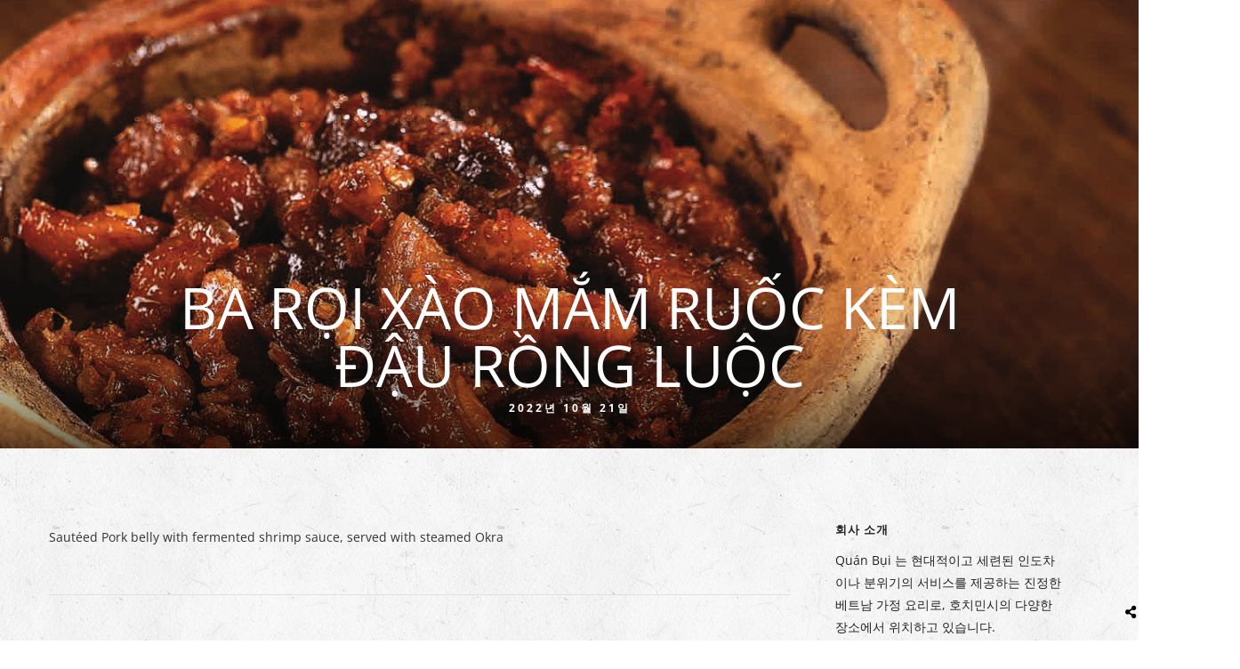

--- FILE ---
content_type: text/html; charset=UTF-8
request_url: https://quan-bui.com/ko/%EB%A9%94%EB%89%B4/ba-roi-xao-mam-ruoc-kem-dau-rong-luoc/
body_size: 28790
content:
<!DOCTYPE html><html lang="ko-KR" prefix="og: https://ogp.me/ns#"  data-menu="classicmenu"><head><script data-no-optimize="1">var litespeed_docref=sessionStorage.getItem("litespeed_docref");litespeed_docref&&(Object.defineProperty(document,"referrer",{get:function(){return litespeed_docref}}),sessionStorage.removeItem("litespeed_docref"));</script> <meta charset="UTF-8" /><meta name="viewport" content="width=device-width, initial-scale=1, maximum-scale=1" /><meta name="format-detection" content="telephone=no"><link rel="profile" href="http://gmpg.org/xfn/11" /><link rel="pingback" href="https://quan-bui.com/xmlrpc.php" /><meta property="og:type" content="article" /><meta property="og:image" content="https://quan-bui.com/wp-content/uploads/2023/09/Quan-Bui-Food-Menu-Picture-62-150x150.png"/><meta property="og:title" content="BA RỌI XÀO MẮM RUỐC KÈM ĐẬU RỒNG LUỘC"/><meta property="og:url" content="https://quan-bui.com/ko/%eb%a9%94%eb%89%b4/ba-roi-xao-mam-ruoc-kem-dau-rong-luoc/"/><meta property="og:description" content="Sautéed Pork belly with fermented shrimp sauce, served with steamed Okra"/><title>BA RỌI XÀO MẮM RUỐC KÈM ĐẬU RỒNG LUỘC - MÓN MIỀN BẮC - NOTHERN VIETNAMESE DISHES - Quán Bụi Restaurants</title><meta name="description" content="Sautéed Pork belly with fermented shrimp sauce, served with steamed Okra"/><meta name="robots" content="follow, index, max-snippet:-1, max-video-preview:-1, max-image-preview:large"/><link rel="canonical" href="https://quan-bui.com/ko/%eb%a9%94%eb%89%b4/ba-roi-xao-mam-ruoc-kem-dau-rong-luoc/" /><meta property="og:locale" content="ko_KR" /><meta property="og:type" content="article" /><meta property="og:title" content="BA RỌI XÀO MẮM RUỐC KÈM ĐẬU RỒNG LUỘC - MÓN MIỀN BẮC - NOTHERN VIETNAMESE DISHES - Quán Bụi Restaurants" /><meta property="og:description" content="Sautéed Pork belly with fermented shrimp sauce, served with steamed Okra" /><meta property="og:url" content="https://quan-bui.com/ko/%eb%a9%94%eb%89%b4/ba-roi-xao-mam-ruoc-kem-dau-rong-luoc/" /><meta property="og:site_name" content="꽌부이 레스토랑" /><meta property="og:updated_time" content="2024-05-16T11:05:35+07:00" /><meta property="og:image" content="https://quan-bui.com/wp-content/uploads/2023/09/Quan-Bui-Food-Menu-Picture-62.png" /><meta property="og:image:secure_url" content="https://quan-bui.com/wp-content/uploads/2023/09/Quan-Bui-Food-Menu-Picture-62.png" /><meta property="og:image:width" content="1369" /><meta property="og:image:height" content="1464" /><meta property="og:image:alt" content="BA RỌI XÀO MẮM RUỐC KÈM ĐẬU RỒNG LUỘC" /><meta property="og:image:type" content="image/png" /><meta name="twitter:card" content="summary_large_image" /><meta name="twitter:title" content="BA RỌI XÀO MẮM RUỐC KÈM ĐẬU RỒNG LUỘC - MÓN MIỀN BẮC - NOTHERN VIETNAMESE DISHES - Quán Bụi Restaurants" /><meta name="twitter:description" content="Sautéed Pork belly with fermented shrimp sauce, served with steamed Okra" /><meta name="twitter:image" content="https://quan-bui.com/wp-content/uploads/2023/09/Quan-Bui-Food-Menu-Picture-62.png" /> <script type="application/ld+json" class="rank-math-schema-pro">{
    "@context": "https:\/\/schema.org",
    "@graph": [
        {
            "@type": "BreadcrumbList",
            "@id": "https:\/\/quan-bui.com\/ko\/%eb%a9%94%eb%89%b4\/ba-roi-xao-mam-ruoc-kem-dau-rong-luoc\/#breadcrumb",
            "itemListElement": [
                {
                    "@type": "ListItem",
                    "position": "1",
                    "item": {
                        "@id": "https:\/\/quan-bui.com",
                        "name": "\ud648\ud398\uc774\uc9c0"
                    }
                },
                {
                    "@type": "ListItem",
                    "position": "2",
                    "item": {
                        "@id": "https:\/\/quan-bui.com\/ko\/%eb%a9%94%eb%89%b4%ec%ba%a3\/mon-mien-bac-nothern-vietnamese-dishes\/",
                        "name": "M\u00d3N MI\u1ec0N B\u1eaeC - \ubca0\ud2b8\ub0a8 \ubd81\ubd80 \uc694\ub9ac"
                    }
                },
                {
                    "@type": "ListItem",
                    "position": "3",
                    "item": {
                        "@id": "https:\/\/quan-bui.com\/ko\/%eb%a9%94%eb%89%b4\/ba-roi-xao-mam-ruoc-kem-dau-rong-luoc\/",
                        "name": "BA R\u1eccI X\u00c0O M\u1eaeM RU\u1ed0C K\u00c8M \u0110\u1eacU R\u1ed2NG LU\u1ed8C"
                    }
                }
            ]
        }
    ]
}</script> <link rel='dns-prefetch' href='//www.googletagmanager.com' /><link rel='dns-prefetch' href='//pagead2.googlesyndication.com' /><link rel="alternate" type="application/rss+xml" title="Quán Bụi Restaurants &raquo; 피드" href="https://quan-bui.com/ko/feed/" /><link rel="alternate" title="oEmbed (JSON)" type="application/json+oembed" href="https://quan-bui.com/ko/wp-json/oembed/1.0/embed?url=https%3A%2F%2Fquan-bui.com%2Fko%2F%25eb%25a9%2594%25eb%2589%25b4%2Fba-roi-xao-mam-ruoc-kem-dau-rong-luoc%2F" /><link rel="alternate" title="oEmbed (XML)" type="text/xml+oembed" href="https://quan-bui.com/ko/wp-json/oembed/1.0/embed?url=https%3A%2F%2Fquan-bui.com%2Fko%2F%25eb%25a9%2594%25eb%2589%25b4%2Fba-roi-xao-mam-ruoc-kem-dau-rong-luoc%2F&#038;format=xml" /><style id="litespeed-ccss">ul{box-sizing:border-box}:root{--wp--preset--font-size--normal:16px;--wp--preset--font-size--huge:42px}html :where(img[class*=wp-image-]){height:auto;max-width:100%}:root{--wp--preset--aspect-ratio--square:1;--wp--preset--aspect-ratio--4-3:4/3;--wp--preset--aspect-ratio--3-4:3/4;--wp--preset--aspect-ratio--3-2:3/2;--wp--preset--aspect-ratio--2-3:2/3;--wp--preset--aspect-ratio--16-9:16/9;--wp--preset--aspect-ratio--9-16:9/16;--wp--preset--color--black:#000000;--wp--preset--color--cyan-bluish-gray:#abb8c3;--wp--preset--color--white:#ffffff;--wp--preset--color--pale-pink:#f78da7;--wp--preset--color--vivid-red:#cf2e2e;--wp--preset--color--luminous-vivid-orange:#ff6900;--wp--preset--color--luminous-vivid-amber:#fcb900;--wp--preset--color--light-green-cyan:#7bdcb5;--wp--preset--color--vivid-green-cyan:#00d084;--wp--preset--color--pale-cyan-blue:#8ed1fc;--wp--preset--color--vivid-cyan-blue:#0693e3;--wp--preset--color--vivid-purple:#9b51e0;--wp--preset--gradient--vivid-cyan-blue-to-vivid-purple:linear-gradient(135deg,rgba(6,147,227,1) 0%,rgb(155,81,224) 100%);--wp--preset--gradient--light-green-cyan-to-vivid-green-cyan:linear-gradient(135deg,rgb(122,220,180) 0%,rgb(0,208,130) 100%);--wp--preset--gradient--luminous-vivid-amber-to-luminous-vivid-orange:linear-gradient(135deg,rgba(252,185,0,1) 0%,rgba(255,105,0,1) 100%);--wp--preset--gradient--luminous-vivid-orange-to-vivid-red:linear-gradient(135deg,rgba(255,105,0,1) 0%,rgb(207,46,46) 100%);--wp--preset--gradient--very-light-gray-to-cyan-bluish-gray:linear-gradient(135deg,rgb(238,238,238) 0%,rgb(169,184,195) 100%);--wp--preset--gradient--cool-to-warm-spectrum:linear-gradient(135deg,rgb(74,234,220) 0%,rgb(151,120,209) 20%,rgb(207,42,186) 40%,rgb(238,44,130) 60%,rgb(251,105,98) 80%,rgb(254,248,76) 100%);--wp--preset--gradient--blush-light-purple:linear-gradient(135deg,rgb(255,206,236) 0%,rgb(152,150,240) 100%);--wp--preset--gradient--blush-bordeaux:linear-gradient(135deg,rgb(254,205,165) 0%,rgb(254,45,45) 50%,rgb(107,0,62) 100%);--wp--preset--gradient--luminous-dusk:linear-gradient(135deg,rgb(255,203,112) 0%,rgb(199,81,192) 50%,rgb(65,88,208) 100%);--wp--preset--gradient--pale-ocean:linear-gradient(135deg,rgb(255,245,203) 0%,rgb(182,227,212) 50%,rgb(51,167,181) 100%);--wp--preset--gradient--electric-grass:linear-gradient(135deg,rgb(202,248,128) 0%,rgb(113,206,126) 100%);--wp--preset--gradient--midnight:linear-gradient(135deg,rgb(2,3,129) 0%,rgb(40,116,252) 100%);--wp--preset--font-size--small:13px;--wp--preset--font-size--medium:20px;--wp--preset--font-size--large:36px;--wp--preset--font-size--x-large:42px;--wp--preset--spacing--20:0.44rem;--wp--preset--spacing--30:0.67rem;--wp--preset--spacing--40:1rem;--wp--preset--spacing--50:1.5rem;--wp--preset--spacing--60:2.25rem;--wp--preset--spacing--70:3.38rem;--wp--preset--spacing--80:5.06rem;--wp--preset--shadow--natural:6px 6px 9px rgba(0, 0, 0, 0.2);--wp--preset--shadow--deep:12px 12px 50px rgba(0, 0, 0, 0.4);--wp--preset--shadow--sharp:6px 6px 0px rgba(0, 0, 0, 0.2);--wp--preset--shadow--outlined:6px 6px 0px -3px rgba(255, 255, 255, 1), 6px 6px rgba(0, 0, 0, 1);--wp--preset--shadow--crisp:6px 6px 0px rgba(0, 0, 0, 1)}.menu-item-object-language_switcher .trp-flag-image{display:inline-block;margin:-1px 5px;vertical-align:baseline;padding:0;border:0;border-radius:0}html,body,div,span,iframe,h1,h2,h3,p,a,img,ul,li,form{margin:0;padding:0;border:0;font-weight:inherit;font-style:inherit;font-size:100%;font-family:inherit;vertical-align:baseline}body{line-height:1.5}a img{border:none}html{height:100%}a img{border:none}p{padding-top:.1em;padding-bottom:.1em}.size-full{max-width:100%;height:auto}#page_content_wrapper p{padding-top:.5em;padding-bottom:.5em}html,body{min-height:100%}img,a img{image-rendering:optimizeQuality}:-webkit-full-screen-ancestor:not(iframe){will-change:auto!important}body{background:#fff;font-family:"Lato","Helvetica Neue",Arial,Verdana,sans-serif;padding:0;margin:0;color:#424242;font-weight:400;-webkit-font-smoothing:antialiased;font-size:14px;line-height:1.8;word-wrap:break-word}#wrapper{float:left;width:100%;padding-top:126px;height:100%}#wrapper.hasbg{padding-top:0!important}a{color:#222;text-decoration:none}h1{font-size:34px}h2{font-size:30px}.mobile_menu_wrapper #searchform{background:#333;width:90%;border-radius:5px}.mobile_menu_wrapper #searchform input[type=text]{background:#fff0;width:89%;border:0;display:inline-block;color:#fff}#searchform button{background:#fff0;display:inline-block;border:0}#searchform button i{color:#fff;font-size:13px;opacity:.5}h3{font-size:26px}h1,h2,h3{color:#444;font-family:"Lato","Helvetica Neue",Arial,Verdana,sans-serif;letter-spacing:0;font-weight:400}.clear{clear:both}::-webkit-input-placeholder{color:#999}:-moz-placeholder{color:#999}::-moz-placeholder{color:#999}:-ms-input-placeholder{color:#999}#autocomplete{display:none;position:absolute;z-index:1001;width:288px;background:#fff;right:72px;box-shadow:0 8px 15px rgb(0 0 0/.1)}@-moz-document url-prefix(){#autocomplete{margin-top:20px}}.mobile_menu_wrapper{right:0;-webkit-transform:translate(400px,0);-ms-transform:translate(400px,0);transform:translate(400px,0);-o-transform:translate(400px,0);-webkit-backface-visibility:hidden;-webkit-font-smoothing:subpixel-antialiased;-webkit-overflow-scrolling:touch;width:400px;padding:35px 30px 35px 30px;box-sizing:border-box;background:#111;position:fixed;top:0;overflow-y:scroll;overflow-x:hidden;height:100%;z-index:9;color:#999}#close_mobile_menu{font-size:22px;display:inline-block;position:absolute;right:30px;top:28px;opacity:.3;top:38px;opacity:.3}.mobile_main_nav{margin-top:40px;margin-bottom:40px;list-style:none;overflow:hidden;width:100%}.mobile_main_nav li a{color:#777;width:100%;display:block;font-size:14px;font-weight:300;text-transform:uppercase;font-family:"Lato","Helvetica Neue",Arial,Verdana,sans-serif}.mobile_main_nav li.menu-item-has-children>a:after{font-size:11px;position:absolute;left:360px;font-family:"themify";content:"";line-height:4em}.mobile_main_nav li ul.sub-menu{display:none}#overlay_background{opacity:0;visibility:hidden;background-color:rgb(0 0 0/.5);position:fixed;z-index:9;top:0;left:0;width:100%;height:100%}.nav{list-style:none;float:right;padding:10px 0 10px 0}.nav>li{display:inline-block}#toTop{width:25px;background:#eee;opacity:0;text-align:center;padding:10px 10px 10px 10px!important;position:fixed;bottom:7px;right:7px;z-index:9;display:block;border-radius:5px}#toTop i{font-size:1.5em}#page_content_wrapper,.page_content_wrapper{width:960px;margin:auto;padding-bottom:0}#page_content_wrapper .inner{width:100%;margin:auto}#page_content_wrapper .inner .inner_wrapper{padding-top:80px}.post_wrapper{padding:20px 0 25px 0}body.single .post_wrapper{padding-bottom:0}.post_wrapper:first-child{padding-top:0;border:0}.post_header{width:100%;float:left;margin-bottom:20px}#about_the_author{float:left;border-top:1px solid #e1e1e1;padding-top:50px;width:100%}.post_content_wrapper{padding:0;margin:0}.post_detail{width:100%;padding:0;float:left;margin:5px 0 15px 0;font-size:11px;letter-spacing:3px;text-transform:uppercase;font-weight:700}#page_caption.hasbg .post_detail{padding:0;color:#fff!important;font-size:12px}#page_caption .post_detail{float:none;margin-top:5px}#page_caption{padding:25px 0 30px 0;width:100%}#page_caption.hasbg{height:70%;position:relative;top:0;right:0;width:100%;border:0;padding:0;background-repeat:no-repeat;background-size:cover;background-position:center center;margin-bottom:0;background:#000;max-height:750px}#page_caption.hasbg #bg_regular{width:100%;min-height:100%;position:absolute;background-size:cover;background-position:center center;background-repeat:no-repeat;-webkit-transform:translate3d(0,0,0);-moz-transform:translate3d(0,0,0);-ms-transform:translate3d(0,0,0);-o-transform:translate3d(0,0,0);transform:translate3d(0,0,0)}#page_caption.hasbg #bg_regular{opacity:1}.parallax_overlay_header{width:100%;height:100%;position:absolute;top:0;left:0;z-index:2}#page_caption .page_title_wrapper{width:100%;margin:auto}.page_title_inner{float:left}#page_caption.hasbg .page_title_inner{float:none;margin:auto;width:80%;text-align:center}#page_caption.hasbg .page_title_wrapper{z-index:9;position:absolute;bottom:20px;width:100%!important}#page_caption.hasbg h1{color:#fff;float:none;margin:auto;line-height:1em}#page_caption.hasbg:after{content:"";position:absolute;top:0;right:0;bottom:0;left:0;background-image:-webkit-gradient(linear,left top,left bottom,from(transparent),color-stop(50%,transparent),color-stop(76%,rgb(0 0 0/.1)),color-stop(93%,rgb(0 0 0/.4)),to(rgb(0 0 0/.59)));background-image:-webkit-linear-gradient(transparent 0%,transparent 50%,rgb(0 0 0/.1) 76%,rgb(0 0 0/.4) 93%,rgb(0 0 0/.59) 100%);background-image:linear-gradient(transparent 0%,transparent 50%,rgb(0 0 0/.1) 76%,rgb(0 0 0/.4) 93%,rgb(0 0 0/.59) 100%);z-index:2}#page_caption h1{line-height:1em}.post_share_bubble{position:absolute;bottom:20px;right:0;z-index:9;width:15px}a.post_share{color:#000}.post_share_bubble_wrapper{position:relative}.social_share_bubble{position:relative;background-color:#eee;margin:0;padding:7px;text-align:center;width:130px;left:-15px;top:-15px;opacity:0;border-radius:5px}.social_share_bubble a{color:#000}.social_share_bubble:after{position:absolute;display:block;content:"";border-color:#eee #fff0 #fff0 #fff0;border-style:solid;border-width:10px;height:0;width:0;position:absolute;bottom:-19px;left:1em}.social_share_bubble ul{display:block;clear:both;list-style:none;margin:0;margin-left:0!important}.social_share_bubble ul li{display:block;margin:0 0 5px 0}.social_share_bubble ul li{display:inline-block;margin:0 7px 0 7px;font-size:14px}.social_share_bubble.inline{text-align:center;border:0;margin-top:30px}#page_content_wrapper .inner .sidebar_content{width:650px;padding:0;float:left;padding-right:20px;margin-right:0;box-sizing:border-box}#page_content_wrapper .inner .sidebar_wrapper{width:220px;float:left;margin-top:0;margin-left:30px}#page_content_wrapper .inner .sidebar_wrapper .sidebar{width:100%;float:left}#page_content_wrapper .inner .sidebar_wrapper .sidebar .content{width:100%;margin:0 0 0 0}.mobile_menu_wrapper .page_content_wrapper{width:100%}.mobile_menu_wrapper .sidebar_wrapper{width:100%;margin-top:50px}input[type=text]{padding:13px 10px 13px 10px;font-size:100%;font-family:"Lato","Helvetica Neue",Arial,Verdana,sans-serif;margin:0;background:#fff;border:1px solid #e1e1e1;outline:none;box-sizing:border-box;-webkit-appearance:none;border-radius:0;border-radius:5px}a.button,.button{display:inline-block;outline:none;text-align:center;text-decoration:none;padding:1em 1.7em .9em 1.7em;color:#222;background:#fff0;border:2px solid #cfa670;font-size:13px;font-weight:900;font-family:"Lato","Helvetica Neue",Arial,Verdana,sans-serif;text-shadow:none;margin-right:5px;text-shadow:none;-webkit-appearance:none;box-shadow:0 0 0 0!important;line-height:1.5!important}#tg_sidemenu_reservation{border:0;font-size:12px;font-weight:600;letter-spacing:1px;text-transform:uppercase;margin:0 10px 0 10px;background:transparent!important;color:#222;border:2px solid #222}#tg_sidemenu_reservation{margin:0;display:none}#page_content_wrapper ul{margin:0}#page_content_wrapper .sidebar .content .sidebar_widget,.page_content_wrapper .sidebar .content .sidebar_widget{list-style:none;margin-left:0;margin-top:0;padding:0}#page_content_wrapper .sidebar .content .sidebar_widget li,.page_content_wrapper .sidebar .content .sidebar_widget li{margin:30px 0 0 0;padding:0;float:left;clear:both;width:100%}#page_content_wrapper .sidebar .content .sidebar_widget li h2.widgettitle,h2.widgettitle{font-size:13px;display:block;text-align:left;font-family:"Lato","Helvetica Neue",Arial,Verdana,sans-serif;color:#444;font-weight:600;letter-spacing:1px;text-transform:uppercase}#page_content_wrapper .sidebar .content .sidebar_widget li:first-child,.page_content_wrapper .sidebar .content .sidebar_widget li:first-child{margin-top:0}#page_content_wrapper .sidebar .content .textwidget{margin-top:0;padding:10px 0 0 0}#page_content_wrapper .sidebar .content .textwidget p:first-child{padding:0!important}@media screen and (-webkit-min-device-pixel-ratio:0){::i-block-chrome{border-radius:0!important}}.parallax{position:relative;clear:both;background-size:100%}.main-menu-wrapper{width:100%;float:left;position:fixed;top:0;left:0;z-index:9;display:block}#elementor-header.main-menu-wrapper{opacity:0;min-height:60px}#elementor-sticky-header.main-menu-wrapper{opacity:0;z-index:-1;-webkit-transform:translate(0,-140px);-moz-transform:translate(0,-140px);transform:translate(0,-140px)}.elementor-megamenu-wrapper{text-align:left}.fa,.fab{-moz-osx-font-smoothing:grayscale;-webkit-font-smoothing:antialiased;display:inline-block;font-style:normal;font-variant:normal;text-rendering:auto;line-height:1}.fa-angle-up:before{content:""}.fa-facebook:before{content:""}.fa-pinterest:before{content:""}.fa-search:before{content:""}.fa-share-alt:before{content:""}.fa-twitter:before{content:""}.fa{font-family:"Font Awesome 5 Free";font-weight:900}[class^="ti-"]{font-family:"themify";speak:none;font-style:normal;font-weight:400;font-variant:normal;text-transform:none;line-height:1;-webkit-font-smoothing:antialiased;-moz-osx-font-smoothing:grayscale}.ti-close:before{content:""}:root{--direction-multiplier:1}.elementor-screen-only{height:1px;margin:-1px;overflow:hidden;padding:0;position:absolute;top:-10000em;width:1px;clip:rect(0,0,0,0);border:0}.elementor *,.elementor :after,.elementor :before{box-sizing:border-box}.elementor a{box-shadow:none;text-decoration:none}.elementor img{border:none;border-radius:0;box-shadow:none;height:auto;max-width:100%}.elementor iframe{border:none;line-height:1;margin:0;max-width:100%;width:100%}.elementor-element{--flex-direction:initial;--flex-wrap:initial;--justify-content:initial;--align-items:initial;--align-content:initial;--gap:initial;--flex-basis:initial;--flex-grow:initial;--flex-shrink:initial;--order:initial;--align-self:initial;align-self:var(--align-self);flex-basis:var(--flex-basis);flex-grow:var(--flex-grow);flex-shrink:var(--flex-shrink);order:var(--order)}.elementor-element:where(.e-con-full,.elementor-widget){align-content:var(--align-content);align-items:var(--align-items);flex-direction:var(--flex-direction);flex-wrap:var(--flex-wrap);gap:var(--row-gap) var(--column-gap);justify-content:var(--justify-content)}:root{--page-title-display:block}.elementor-widget{position:relative}.elementor-widget:not(:last-child){margin-bottom:var(--kit-widget-spacing,20px)}.elementor-widget:not(:last-child).elementor-widget__width-auto{margin-bottom:0}@media (prefers-reduced-motion:no-preference){html{scroll-behavior:smooth}}.e-con{--border-radius:0;--border-top-width:0px;--border-right-width:0px;--border-bottom-width:0px;--border-left-width:0px;--border-style:initial;--border-color:initial;--container-widget-width:100%;--container-widget-height:initial;--container-widget-flex-grow:0;--container-widget-align-self:initial;--content-width:min(100%,var(--container-max-width,1140px));--width:100%;--min-height:initial;--height:auto;--text-align:initial;--margin-top:0px;--margin-right:0px;--margin-bottom:0px;--margin-left:0px;--padding-top:var(--container-default-padding-top,10px);--padding-right:var(--container-default-padding-right,10px);--padding-bottom:var(--container-default-padding-bottom,10px);--padding-left:var(--container-default-padding-left,10px);--position:relative;--z-index:revert;--overflow:visible;--gap:var(--widgets-spacing,20px);--row-gap:var(--widgets-spacing-row,20px);--column-gap:var(--widgets-spacing-column,20px);--overlay-mix-blend-mode:initial;--overlay-opacity:1;--e-con-grid-template-columns:repeat(3,1fr);--e-con-grid-template-rows:repeat(2,1fr);border-radius:var(--border-radius);height:var(--height);min-height:var(--min-height);min-width:0;overflow:var(--overflow);position:var(--position);width:var(--width);z-index:var(--z-index);--flex-wrap-mobile:wrap;margin-block-end:var(--margin-block-end);margin-block-start:var(--margin-block-start);margin-inline-end:var(--margin-inline-end);margin-inline-start:var(--margin-inline-start);padding-inline-end:var(--padding-inline-end);padding-inline-start:var(--padding-inline-start)}.e-con{--margin-block-start:var(--margin-top);--margin-block-end:var(--margin-bottom);--margin-inline-start:var(--margin-left);--margin-inline-end:var(--margin-right);--padding-inline-start:var(--padding-left);--padding-inline-end:var(--padding-right);--padding-block-start:var(--padding-top);--padding-block-end:var(--padding-bottom);--border-block-start-width:var(--border-top-width);--border-block-end-width:var(--border-bottom-width);--border-inline-start-width:var(--border-left-width);--border-inline-end-width:var(--border-right-width)}.e-con.e-flex{--flex-direction:column;--flex-basis:auto;--flex-grow:0;--flex-shrink:1;flex:var(--flex-grow) var(--flex-shrink) var(--flex-basis)}.e-con-full,.e-con>.e-con-inner{padding-block-end:var(--padding-block-end);padding-block-start:var(--padding-block-start);text-align:var(--text-align)}.e-con-full.e-flex,.e-con.e-flex>.e-con-inner{flex-direction:var(--flex-direction)}.e-con,.e-con>.e-con-inner{display:var(--display)}.e-con-boxed.e-flex{align-content:normal;align-items:normal;flex-direction:column;flex-wrap:nowrap;justify-content:normal}.e-con-boxed{gap:initial;text-align:initial}.e-con.e-flex>.e-con-inner{align-content:var(--align-content);align-items:var(--align-items);align-self:auto;flex-basis:auto;flex-grow:1;flex-shrink:1;flex-wrap:var(--flex-wrap);justify-content:var(--justify-content)}.e-con>.e-con-inner{gap:var(--row-gap) var(--column-gap);height:100%;margin:0 auto;max-width:var(--content-width);padding-inline-end:0;padding-inline-start:0;width:100%}:is(.elementor-section-wrap,[data-elementor-id])>.e-con{--margin-left:auto;--margin-right:auto;max-width:min(100%,var(--width))}.e-con .elementor-widget.elementor-widget{margin-block-end:0}.e-con:before{border-block-end-width:var(--border-block-end-width);border-block-start-width:var(--border-block-start-width);border-color:var(--border-color);border-inline-end-width:var(--border-inline-end-width);border-inline-start-width:var(--border-inline-start-width);border-radius:var(--border-radius);border-style:var(--border-style);content:var(--background-overlay);display:block;height:max(100% + var(--border-top-width) + var(--border-bottom-width),100%);left:calc(0px - var(--border-left-width));mix-blend-mode:var(--overlay-mix-blend-mode);opacity:var(--overlay-opacity);position:absolute;top:calc(0px - var(--border-top-width));width:max(100% + var(--border-left-width) + var(--border-right-width),100%)}.e-con .elementor-widget{min-width:0}.e-con>.e-con-inner>.elementor-widget>.elementor-widget-container,.e-con>.elementor-widget>.elementor-widget-container{height:100%}.e-con.e-con>.e-con-inner>.elementor-widget,.elementor.elementor .e-con>.elementor-widget{max-width:100%}.e-con .elementor-widget:not(:last-child){--kit-widget-spacing:0px}@media (max-width:767px){.e-con.e-flex{--width:100%;--flex-wrap:var(--flex-wrap-mobile)}}.elementor-heading-title{line-height:1;margin:0;padding:0}.elementor-button{background-color:#69727d;border-radius:3px;color:#fff;display:inline-block;font-size:15px;line-height:1;padding:12px 24px;fill:#fff;text-align:center}.elementor-button:visited{color:#fff}.elementor-button-content-wrapper{display:flex;flex-direction:row;gap:5px;justify-content:center}.elementor-button-text{display:inline-block}.elementor-button span{text-decoration:inherit}.elementor-icon{color:#69727d;display:inline-block;font-size:50px;line-height:1;text-align:center}.elementor-icon svg{display:block;height:1em;position:relative;width:1em}.elementor-icon svg:before{left:50%;position:absolute;transform:translateX(-50%)}@media (max-width:767px){.elementor .elementor-hidden-mobile{display:none}}@media (min-width:768px) and (max-width:1024px){.elementor .elementor-hidden-tablet{display:none}}.elementor-kit-6716{--e-global-color-primary:#000000;--e-global-color-secondary:#CFA670;--e-global-color-text:#7A7A7A;--e-global-color-accent:#CFA670;--e-global-color-e2a6898:#FFFFFF;--e-global-typography-primary-font-family:"Open Sans";--e-global-typography-primary-font-weight:200;--e-global-typography-secondary-font-family:"Open Sans";--e-global-typography-secondary-font-weight:200;--e-global-typography-text-font-family:"Open Sans";--e-global-typography-text-font-weight:200;--e-global-typography-accent-font-family:"Open Sans";--e-global-typography-accent-font-weight:200}.elementor-kit-6716 h1{font-family:"iCielBCDowntown Regular",Sans-serif;font-size:65px;font-weight:400}.elementor-kit-6716 h2{font-family:"iCielBCDowntown Regular",Sans-serif;font-size:50px;font-weight:400}.elementor-kit-6716 h3{font-family:"Roboto",Sans-serif}.e-con{--container-max-width:1140px}@media (max-width:1024px){.e-con{--container-max-width:1024px}}@media (max-width:767px){.e-con{--container-max-width:767px}}:root{--swiper-theme-color:#007aff}:root{--swiper-navigation-size:44px}#wrapper{will-change:background-color}.motion-reveal-slider-wrapper.slideshow .slide-img-wrap{grid-area:1/1/1/1;width:100%;height:calc(100vh - 13rem);max-height:100%;overflow:hidden;position:relative;opacity:0;outline:3px solid #fff0}.motion-reveal-slider-wrapper.slideshow .slide-title{margin:0;grid-area:1/1/1/1;font-size:50px;color:var(--color-title);position:relative;opacity:0;text-align:center}.themegoods-navigation-wrapper .nav{padding:0}.themegoods-navigation-wrapper .nav li{display:inline-block;margin:0;padding:12px 0 12px 0}.themegoods-navigation-wrapper.menu_style1 .nav li{padding:0}.themegoods-navigation-wrapper .nav li>a{display:inline-block;position:relative;padding:0 5px}.themegoods-navigation-wrapper.menu_style1 .nav li>a{padding:0}.themegoods-navigation-wrapper.menu_style1 .nav li>a:before{content:"";display:block;position:absolute;bottom:2px;left:0;height:2px;width:100%;background-color:#666;transform-origin:right top;transform:scale(0,1)}.themegoods-navigation-wrapper .nav li.arrow>a:after{text-decoration:inherit;-webkit-font-smoothing:antialiased;display:inline;width:auto;height:auto;line-height:normal;vertical-align:10%;background-image:none;background-position:0% 0%;background-repeat:repeat;font-family:"themify";content:"";float:right;margin-left:8px;line-height:3.4em}.themegoods-navigation-wrapper .nav li.arrow>a:after{font-size:9px}.themegoods-navigation-wrapper .nav li>ul,.themegoods-navigation-wrapper .nav li>.elementor-megamenu-wrapper{list-style:none;background:#fff0;position:absolute;width:220px;height:0;padding:0;z-index:-1;margin:0;margin-left:0;margin-top:0;border:0;-webkit-box-shadow:0 5px 40px rgb(0 0 0/.15);-moz-box-shadow:0 5px 40px rgb(0 0 0/.15);box-shadow:0 5px 40px rgb(0 0 0/.15);opacity:0;overflow:hidden;-webkit-transform:translate(0,-15px);-moz-transform:translate(0,-15px);transform:translate(0,-15px)}.themegoods-navigation-wrapper .nav li ul{padding:5px 0 5px 0}.themegoods-navigation-wrapper .nav li ul li{padding:5px 0 5px 0;clear:both;display:inline-block;width:100%;box-sizing:border-box}.themegoods-navigation-wrapper .nav li ul li ul{position:absolute;left:221px;margin-top:-39px;margin-left:0;opacity:0}.themegoods-navigation-wrapper .nav li ul li ul:before{display:none}.themegoods-navigation-wrapper .nav li ul li a{border-top:0;margin:0;font-size:11px;padding:0;padding-right:5px;letter-spacing:0;font-weight:400;text-transform:none;box-sizing:border-box}.themegoods-navigation-wrapper .nav li:first-child>a,.themegoods-navigation-wrapper .nav li ul li:first-child>a{margin-top:10px}.themegoods-navigation-wrapper .nav li:last-child>a,.themegoods-navigation-wrapper .nav li ul li:last-child>a{margin-bottom:10px}.themegoods-navigation-wrapper .nav li.megamenu>.elementor-megamenu-wrapper{position:fixed;width:960px;left:0;right:0;margin-left:auto;margin-right:auto;padding:0;box-sizing:border-box;overflow:hidden}.themegoods-navigation-wrapper .nav li:not(.megamenu)>ul.sub-menu>li.arrow>a:after,.themegoods-navigation-wrapper .nav li:not(.megamenu)>ul.sub-menu>li.arrow>a:after{font-size:7px;margin-left:8px;text-decoration:inherit;-webkit-font-smoothing:antialiased;display:inline;width:auto;height:auto;line-height:normal;vertical-align:10%;background-image:none;background-position:0% 0%;background-repeat:repeat;margin-top:0;font-family:"themify";content:"";float:right;margin-right:0;line-height:3.4em}@media only screen and (min-width:1200px){.themegoods-navigation-wrapper .nav li.megamenu>.elementor-megamenu-wrapper{max-width:1350px;width:100%;width:calc(100vw - 180px);box-sizing:border-box}}@media only screen and (max-width:767px){input[type=text]{max-width:100%}}@media only screen and (min-width:1100px){#page_content_wrapper,.page_content_wrapper{max-width:1170px;width:100%;box-sizing:border-box;margin:auto}.mobile_menu_wrapper .page_content_wrapper{padding:0}#page_content_wrapper .inner .sidebar_content{width:73%}#page_content_wrapper .inner .sidebar_wrapper{width:22%}}@media only screen and (min-width:960px) and (max-width:1099px){#page_caption.hasbg h1{font-size:50px}.mobile_menu_wrapper #searchform input[type=text]{width:85%}}@media only screen and (min-width:768px) and (max-width:960px){body{overflow-x:hidden}#wrapper{padding-top:110px}h1{font-size:30px}h2{font-size:22px}h3{font-size:20px}#page_caption h1{font-size:42px}#page_content_wrapper,.page_content_wrapper,#page_caption .page_title_wrapper{width:100%}#page_content_wrapper .inner .sidebar_content{width:67%;border:0}#page_content_wrapper .inner .sidebar_wrapper{width:220px;margin:0}#page_content_wrapper .inner .sidebar_wrapper .sidebar .content{margin:0}#page_content_wrapper .inner .sidebar_wrapper .sidebar{width:100%}#page_content_wrapper .inner{width:100%}#page_content_wrapper .sidebar .content .sidebar_widget li h2.widgettitle,h2.widgettitle{font-size:13px}#page_content_wrapper{width:100%;margin-top:0;padding:0 30px 0 30px;box-sizing:border-box}#page_content_wrapper .inner .sidebar_content{margin-right:0;margin-top:0;padding-right:10px;padding-top:0}#page_content_wrapper .inner .sidebar_wrapper{width:28%;margin-right:0;padding-left:10px;padding-top:0;margin-right:0}#page_content_wrapper .inner .sidebar_wrapper{margin-left:25px}.post_content_wrapper{width:100%}#page_caption.hasbg h1{font-size:42px}#page_content_wrapper .inner .sidebar_content{margin-right:0}#page_content_wrapper .inner .inner_wrapper{padding-top:20px}#autocomplete{margin-top:11px}.mobile_menu_wrapper #searchform input[type=text]{width:85%}}@media only screen and (max-width:767px){html{overflow-x:hidden}body{overflow-x:hidden}#wrapper,#wrapper.hasbg{overflow-x:hidden}h1{font-size:24px}h2{font-size:22px}h3{font-size:20px}#page_caption h1{font-size:34px;letter-spacing:-1px}#page_caption .page_title_wrapper{width:100%;margin:auto}#page_caption{margin:0}#page_content_wrapper,.page_content_wrapper{width:100%}#page_content_wrapper .inner .inner_wrapper{padding:0}#page_content_wrapper{width:100%;margin-top:0;padding:0 30px 0 30px;box-sizing:border-box}#page_content_wrapper .inner{width:100%;padding:0}#page_content_wrapper .inner{width:100%;margin:auto}#page_content_wrapper .inner .sidebar_content{width:100%;margin-top:0;padding-top:40px;padding-bottom:0;float:none;border:0!important}#page_content_wrapper .inner .sidebar_wrapper{width:100%;margin-left:0;margin-bottom:0;margin-top:25px;padding-top:0}#page_content_wrapper .inner .sidebar_wrapper .sidebar .content{margin:0}a.button,.button{font-size:12px}.post_header{width:100%}.post_wrapper{width:100%;;margin-top:0}#page_content_wrapper .inner .sidebar_wrapper .sidebar{width:100%}.post_content_wrapper{width:100%}#page_content_wrapper .inner .sidebar_content{width:100%;margin-right:0;border:0;margin-bottom:30px;float:left;padding-right:0}#page_content_wrapper .inner .sidebar_wrapper{width:100%;float:none;margin:0}.post_share_bubble{left:30px}#toTop{right:17px}#page_caption.hasbg .post_detail{font-size:13px}#searchform input[type=text]{width:71%}.mobile_menu_wrapper{width:280px}.mobile_main_nav li.menu-item-has-children>a:after{left:85%}.mobile_menu_wrapper #searchform input[type=text]{width:77%}#tg_sidemenu_reservation{display:block;clear:both}#page_caption.hasbg .page_title_inner{width:100%;padding:0 20px 0 20px;box-sizing:border-box}}#page_caption .page_title_wrapper{text-align:left}.page_title_inner{float:none}body{background-image:url(https://quan-bui.com/wp-content/uploads/2020/09/paper_bg.png);background-repeat:repeat}@media screen and (max-height:640px){.e-con.e-parent:nth-of-type(n+2):not(.e-lazyloaded):not(.e-no-lazyload),.e-con.e-parent:nth-of-type(n+2):not(.e-lazyloaded):not(.e-no-lazyload) *{background-image:none!important}}body,input[type=text]{font-family:Open Sans}h1,h2,h3{font-family:Montserrat;font-weight:400}h1{font-size:34px}h2{font-size:30px}h3{font-size:26px}body{background-color:#fff}body{color:#333}a{color:#000}h1,h2,h3{color:#000}#page_content_wrapper .sidebar .content .sidebar_widget li h2.widgettitle,h2.widgettitle,#page_content_wrapper .inner .sidebar_content,#page_caption{border-color:#e1e1e1}a.button,.button{font-family:Open Sans}input[type=text]{-webkit-border-radius:0;-moz-border-radius:0;border-radius:0}input[type=text]{background-color:#fff;color:#444;border-color:#e1e1e1}a.button,.button{font-family:Montserrat}a.button,.button,#toTop{padding-top:1em;padding-right:1.7em;padding-bottom:1em;padding-left:1.7em}a.button,.button,#toTop{-webkit-border-radius:0;-moz-border-radius:0;border-radius:0}a.button,.button{background-color:#cfa670}a.button,.button{color:#fff;border-color:#cfa670}.social_share_bubble{background-color:#f0f0f0}.post_share_bubble a.post_share{color:#000}.mobile_menu_wrapper #searchform{background:#333}.mobile_menu_wrapper #searchform input[type=text],.mobile_menu_wrapper #searchform button i{color:#fff}.mobile_main_nav li a{font-family:Open Sans}.mobile_menu_wrapper{background-color:#000}.mobile_main_nav li a,.mobile_menu_wrapper .sidebar_wrapper,#tg_sidemenu_reservation{color:#777}#tg_sidemenu_reservation{border-color:#777}#page_caption{background-color:#fff;padding-top:5px;padding-bottom:10px}#page_caption h1{font-family:Open Sans}#page_caption.hasbg{height:70vh}#page_caption.hasbg .post_detail{font-family:Open Sans}#page_content_wrapper .sidebar .content .sidebar_widget li h2.widgettitle,h2.widgettitle,.about_author{font-family:Open Sans}#page_content_wrapper .inner .sidebar_wrapper .sidebar .content{color:#222}#page_content_wrapper .sidebar .content .sidebar_widget li h2.widgettitle,h2.widgettitle,.about_author{color:#222}a#toTop{background:rgb(0 0 0/.1);color:#fff}.elementor-9511 .elementor-element.elementor-element-875f585{--display:flex;--flex-direction:column;--container-widget-width:100%;--container-widget-height:initial;--container-widget-flex-grow:0;--container-widget-align-self:initial;--flex-wrap-mobile:wrap;--padding-top:0px;--padding-bottom:0px;--padding-left:0px;--padding-right:0px}.elementor-7460 .elementor-element.elementor-element-38fb13d{--display:flex;--min-height:150px;--flex-direction:row;--container-widget-width:calc( ( 1 - var( --container-widget-flex-grow ) ) * 100% );--container-widget-height:100%;--container-widget-flex-grow:1;--container-widget-align-self:stretch;--flex-wrap-mobile:wrap;--justify-content:center;--align-items:center;--gap:10px 10px;--row-gap:10px;--column-gap:10px;--flex-wrap:wrap;--padding-top:0px;--padding-bottom:0px;--padding-left:0px;--padding-right:0px}.elementor-7460 .elementor-element.elementor-element-0c63bc5{--display:flex;--padding-top:0px;--padding-bottom:0px;--padding-left:0px;--padding-right:0px}.elementor-7460 .elementor-element.elementor-element-5ca2b4d{text-align:left}.elementor-7460 .elementor-element.elementor-element-5ca2b4d img{width:120px}.elementor-7460 .elementor-element.elementor-element-e672af6{--display:flex;--flex-direction:row;--container-widget-width:calc( ( 1 - var( --container-widget-flex-grow ) ) * 100% );--container-widget-height:100%;--container-widget-flex-grow:1;--container-widget-align-self:stretch;--flex-wrap-mobile:wrap;--justify-content:flex-end;--align-items:center;--gap:0px 0px;--row-gap:0px;--column-gap:0px;--padding-top:0px;--padding-bottom:0px;--padding-left:0px;--padding-right:0px}.elementor-7460 .elementor-element.elementor-element-ef1766a{width:auto;max-width:auto}.elementor-7460 .elementor-element.elementor-element-ef1766a .themegoods-navigation-wrapper .nav li>a{font-family:"Lato",Sans-serif;font-size:15px;font-weight:600;letter-spacing:0;color:#FFF}.elementor-7460 .elementor-element.elementor-element-ef1766a .themegoods-navigation-wrapper .nav li.arrow>a:after{line-height:3.3em}.elementor-7460 .elementor-element.elementor-element-ef1766a .themegoods-navigation-wrapper .nav>li{margin:0 15px 0 15px}.elementor-7460 .elementor-element.elementor-element-ef1766a .themegoods-navigation-wrapper .nav{text-align:left}.elementor-7460 .elementor-element.elementor-element-ef1766a .themegoods-navigation-wrapper .nav li ul.sub-menu li a{font-family:"Lato",Sans-serif;font-size:15px;font-weight:600;letter-spacing:0}.elementor-7460 .elementor-element.elementor-element-ef1766a .themegoods-navigation-wrapper .nav li ul.sub-menu li{padding:7px 20px 7px 20px}.elementor-7460 .elementor-element.elementor-element-ef1766a .themegoods-navigation-wrapper .nav li ul.sub-menu{text-align:left;border-radius:5px;background:#FFF}.elementor-7460 .elementor-element.elementor-element-ef1766a .themegoods-navigation-wrapper .nav ul li>a:before,.elementor-7460 .elementor-element.elementor-element-ef1766a .themegoods-navigation-wrapper div .nav li>a:before{background-color:#CFA670}.elementor-7460 .elementor-element.elementor-element-ef1766a .themegoods-navigation-wrapper .nav li ul li a{color:#000}.elementor-7460 .elementor-element.elementor-element-ef1766a .themegoods-navigation-wrapper .nav li ul li a:before,.elementor-7460 .elementor-element.elementor-element-ef1766a .themegoods-navigation-wrapper .nav li ul li>a:before{background-color:#CFA670}.elementor-7460 .elementor-element.elementor-element-d5301db .elementor-button{background-color:#fff0;font-size:15px;font-weight:900;letter-spacing:0;fill:#FFF;color:#FFF;border-style:solid;border-width:2px 2px 2px 2px;border-color:#FFF;border-radius:0 0 0 0}.elementor-7460 .elementor-element.elementor-element-d5301db{width:auto;max-width:auto}.elementor-7460 .elementor-element.elementor-element-d5301db>.elementor-widget-container{margin:0 0 0 0}.elementor-7460 .elementor-element.elementor-element-913c1a9 .elementor-button{background-color:var(--e-global-color-secondary);font-size:15px;font-weight:900;letter-spacing:0;fill:#FFF;color:#FFF;border-style:solid;border-width:2px 2px 2px 2px;border-color:var(--e-global-color-secondary);border-radius:0 0 0 0}.elementor-7460 .elementor-element.elementor-element-913c1a9{width:auto;max-width:auto}.elementor-7460 .elementor-element.elementor-element-913c1a9>.elementor-widget-container{margin:10px 10px 10px 10px}.elementor-7460 .elementor-element.elementor-element-183e984{width:auto;max-width:auto}.elementor-7460 .elementor-element.elementor-element-183e984>.elementor-widget-container{margin:3px 0 0 20px}.elementor-7460 .elementor-element.elementor-element-183e984 .elementor-icon-wrapper{text-align:center}.elementor-7460 .elementor-element.elementor-element-183e984.elementor-view-default .elementor-icon{color:#FFF;border-color:#FFF}.elementor-7460 .elementor-element.elementor-element-183e984.elementor-view-default .elementor-icon svg{fill:#FFF}.elementor-7460 .elementor-element.elementor-element-183e984 .elementor-icon{font-size:18px}.elementor-7460 .elementor-element.elementor-element-183e984 .elementor-icon svg{height:18px}@media (min-width:768px){.elementor-7460 .elementor-element.elementor-element-0c63bc5{--width:11%}.elementor-7460 .elementor-element.elementor-element-e672af6{--width:85%}}@media (max-width:1024px){.elementor-7460 .elementor-element.elementor-element-38fb13d{--padding-top:30px;--padding-bottom:30px;--padding-left:20px;--padding-right:20px}}@media (max-width:767px){.elementor-7460 .elementor-element.elementor-element-38fb13d{--padding-top:25px;--padding-bottom:25px;--padding-left:0px;--padding-right:0px}.elementor-7460 .elementor-element.elementor-element-0c63bc5{--width:20%;--padding-top:0px;--padding-bottom:0px;--padding-left:20px;--padding-right:0px}.elementor-7460 .elementor-element.elementor-element-5ca2b4d img{width:100%}.elementor-7460 .elementor-element.elementor-element-e672af6{--width:75%;--padding-top:0px;--padding-bottom:0px;--padding-left:0px;--padding-right:20px}.elementor-7460 .elementor-element.elementor-element-d5301db .elementor-button{font-size:10px;padding:10px 10px 10px 10px}.elementor-7460 .elementor-element.elementor-element-913c1a9 .elementor-button{font-size:10px;padding:10px 10px 10px 10px}}.elementor-7458 .elementor-element.elementor-element-1f38de4{--display:flex;--min-height:300px;--flex-direction:row;--container-widget-width:calc( ( 1 - var( --container-widget-flex-grow ) ) * 100% );--container-widget-height:100%;--container-widget-flex-grow:1;--container-widget-align-self:stretch;--flex-wrap-mobile:wrap;--align-items:stretch;--margin-top:50px;--margin-bottom:0px;--margin-left:0px;--margin-right:0px;--padding-top:40px;--padding-bottom:40px;--padding-left:40px;--padding-right:40px}.elementor-7458 .elementor-element.elementor-element-1f38de4:not(.elementor-motion-effects-element-type-background){background-color:#FFF}.elementor-7458 .elementor-element.elementor-element-27080ab{--display:flex;--justify-content:flex-end;--overlay-opacity:0.5;--border-radius:5px 5px 5px 5px;--margin-top:0px;--margin-bottom:0px;--margin-left:0px;--margin-right:20px;--padding-top:200px;--padding-bottom:20px;--padding-left:0px;--padding-right:0px}.elementor-7458 .elementor-element.elementor-element-27080ab:not(.elementor-motion-effects-element-type-background){background-image:url(https://quan-bui.com/wp-content/uploads/2022/04/CUONKHAIVIQUANBUI2.jpg);background-position:center center;background-repeat:no-repeat;background-size:cover}.elementor-7458 .elementor-element.elementor-element-27080ab::before{background-color:var(--e-global-color-primary);--background-overlay:''}.elementor-7458 .elementor-element.elementor-element-c00a87d>.elementor-widget-container{margin:0 0-40px 0}.elementor-widget.elementor-element-c00a87d{opacity:0}.elementor-7458 .elementor-element.elementor-element-c00a87d{text-align:center}.elementor-7458 .elementor-element.elementor-element-c00a87d .elementor-heading-title{font-family:"iCiel Rukola",Sans-serif;font-size:65px;font-weight:400;color:var(--e-global-color-secondary)}.elementor-7458 .elementor-element.elementor-element-4a86d2e{width:100%;max-width:100%;text-align:center}.elementor-7458 .elementor-element.elementor-element-4a86d2e>.elementor-widget-container{background-color:#FFF;margin:0 10px 0 10px;padding:10px 0 10px 0;border-radius:5px 5px 5px 5px}.elementor-7458 .elementor-element.elementor-element-4a86d2e .elementor-heading-title{font-family:"iCielBCDowntown Regular",Sans-serif;font-size:55px;font-weight:900;color:#000}.elementor-7458 .elementor-element.elementor-element-b316cfb{--display:flex;--justify-content:flex-end;--overlay-opacity:0.5;--border-radius:5px 5px 5px 5px;--margin-top:0px;--margin-bottom:0px;--margin-left:10px;--margin-right:10px;--padding-top:200px;--padding-bottom:20px;--padding-left:0px;--padding-right:0px}.elementor-7458 .elementor-element.elementor-element-b316cfb:not(.elementor-motion-effects-element-type-background){background-image:url(https://quan-bui.com/wp-content/uploads/2020/10/120674369_3691978334170251_538271455779902_o.jpg);background-position:center center;background-repeat:no-repeat;background-size:cover}.elementor-7458 .elementor-element.elementor-element-b316cfb::before{background-color:var(--e-global-color-primary);--background-overlay:''}.elementor-7458 .elementor-element.elementor-element-c71b388>.elementor-widget-container{margin:0 0-40px 0}.elementor-widget.elementor-element-c71b388{opacity:0}.elementor-7458 .elementor-element.elementor-element-c71b388{text-align:center}.elementor-7458 .elementor-element.elementor-element-c71b388 .elementor-heading-title{font-family:"iCiel Rukola",Sans-serif;font-size:65px;font-weight:400;color:var(--e-global-color-secondary)}.elementor-7458 .elementor-element.elementor-element-6086f49{width:100%;max-width:100%;text-align:center}.elementor-7458 .elementor-element.elementor-element-6086f49>.elementor-widget-container{background-color:#FFF;margin:0 10px 0 10px;padding:10px 0 10px 0;border-radius:5px 5px 5px 5px}.elementor-7458 .elementor-element.elementor-element-6086f49 .elementor-heading-title{font-family:"iCielBCDowntown Regular",Sans-serif;font-size:55px;font-weight:900;color:#000}.elementor-7458 .elementor-element.elementor-element-7a43b9e{--display:flex;--flex-direction:column;--container-widget-width:calc( ( 1 - var( --container-widget-flex-grow ) ) * 100% );--container-widget-height:initial;--container-widget-flex-grow:0;--container-widget-align-self:initial;--flex-wrap-mobile:wrap;--justify-content:center;--align-items:stretch;--border-radius:5px 5px 5px 5px;--margin-top:0px;--margin-bottom:0px;--margin-left:10px;--margin-right:10px;--padding-top:0px;--padding-bottom:0px;--padding-left:0px;--padding-right:0px}@media (max-width:1024px){.elementor-7458 .elementor-element.elementor-element-c00a87d .elementor-heading-title{font-size:50px}.elementor-7458 .elementor-element.elementor-element-c71b388 .elementor-heading-title{font-size:50px}}.elementor-7484 .elementor-element.elementor-element-0efa814{--display:flex;--flex-direction:row;--container-widget-width:calc( ( 1 - var( --container-widget-flex-grow ) ) * 100% );--container-widget-height:100%;--container-widget-flex-grow:1;--container-widget-align-self:stretch;--flex-wrap-mobile:wrap;--justify-content:center;--align-items:center;--gap:10px 10px;--row-gap:10px;--column-gap:10px;--flex-wrap:wrap;--padding-top:10px;--padding-bottom:10px;--padding-left:0px;--padding-right:0px}.elementor-7484 .elementor-element.elementor-element-0efa814:not(.elementor-motion-effects-element-type-background){background-color:var(--e-global-color-primary)}.elementor-7484 .elementor-element.elementor-element-5191c16{--display:flex;--padding-top:0px;--padding-bottom:0px;--padding-left:0px;--padding-right:0px}.elementor-7484 .elementor-element.elementor-element-736d4a5{text-align:left}.elementor-7484 .elementor-element.elementor-element-736d4a5 img{width:75px}.elementor-7484 .elementor-element.elementor-element-391c4c3{--display:flex;--flex-direction:row;--container-widget-width:calc( ( 1 - var( --container-widget-flex-grow ) ) * 100% );--container-widget-height:100%;--container-widget-flex-grow:1;--container-widget-align-self:stretch;--flex-wrap-mobile:wrap;--justify-content:center;--align-items:center;--padding-top:0px;--padding-bottom:0px;--padding-left:0px;--padding-right:0px}.elementor-7484 .elementor-element.elementor-element-dd8c4f2{width:auto;max-width:auto}.elementor-7484 .elementor-element.elementor-element-dd8c4f2 .themegoods-navigation-wrapper .nav li>a{font-family:"Lato",Sans-serif;font-size:15px;font-weight:600;letter-spacing:0;color:#FFF}.elementor-7484 .elementor-element.elementor-element-dd8c4f2 .themegoods-navigation-wrapper .nav li.arrow>a:after{line-height:3.3em}.elementor-7484 .elementor-element.elementor-element-dd8c4f2 .themegoods-navigation-wrapper .nav>li{margin:0 20px 0 20px}.elementor-7484 .elementor-element.elementor-element-dd8c4f2 .themegoods-navigation-wrapper .nav{text-align:left}.elementor-7484 .elementor-element.elementor-element-dd8c4f2 .themegoods-navigation-wrapper .nav li ul.sub-menu li a{font-family:"Lato",Sans-serif;font-size:15px;font-weight:600;letter-spacing:0}.elementor-7484 .elementor-element.elementor-element-dd8c4f2 .themegoods-navigation-wrapper .nav li ul.sub-menu li{padding:7px 20px 7px 20px}.elementor-7484 .elementor-element.elementor-element-dd8c4f2 .themegoods-navigation-wrapper .nav li ul.sub-menu{text-align:left;border-radius:5px;background:#FFF}.elementor-7484 .elementor-element.elementor-element-dd8c4f2 .themegoods-navigation-wrapper .nav ul li>a:before,.elementor-7484 .elementor-element.elementor-element-dd8c4f2 .themegoods-navigation-wrapper div .nav li>a:before{background-color:#CFA670}.elementor-7484 .elementor-element.elementor-element-dd8c4f2 .themegoods-navigation-wrapper .nav li ul li a{color:#000}.elementor-7484 .elementor-element.elementor-element-dd8c4f2 .themegoods-navigation-wrapper .nav li ul li a:before,.elementor-7484 .elementor-element.elementor-element-dd8c4f2 .themegoods-navigation-wrapper .nav li ul li>a:before{background-color:#CFA670}.elementor-7484 .elementor-element.elementor-element-45139b4 .elementor-button{background-color:#fff0;font-size:15px;font-weight:900;letter-spacing:0;fill:#FFF;color:#FFF;border-style:solid;border-width:2px 2px 2px 2px;border-color:#FFF;border-radius:0 0 0 0}.elementor-7484 .elementor-element.elementor-element-45139b4{width:auto;max-width:auto}.elementor-7484 .elementor-element.elementor-element-45139b4>.elementor-widget-container{margin:0 0 0 20px}.elementor-7484 .elementor-element.elementor-element-5268219{width:auto;max-width:auto}.elementor-7484 .elementor-element.elementor-element-5268219>.elementor-widget-container{margin:3px 0 0 20px}.elementor-7484 .elementor-element.elementor-element-5268219 .elementor-icon-wrapper{text-align:center}.elementor-7484 .elementor-element.elementor-element-5268219.elementor-view-default .elementor-icon{color:#FFF;border-color:#FFF}.elementor-7484 .elementor-element.elementor-element-5268219.elementor-view-default .elementor-icon svg{fill:#FFF}.elementor-7484 .elementor-element.elementor-element-5268219 .elementor-icon{font-size:18px}.elementor-7484 .elementor-element.elementor-element-5268219 .elementor-icon svg{height:18px}@media (min-width:768px){.elementor-7484 .elementor-element.elementor-element-5191c16{--width:15%}.elementor-7484 .elementor-element.elementor-element-391c4c3{--width:80%}}@media (max-width:1024px){.elementor-7484 .elementor-element.elementor-element-0efa814{--padding-top:30px;--padding-bottom:30px;--padding-left:20px;--padding-right:20px}}@media (max-width:767px){.elementor-7484 .elementor-element.elementor-element-0efa814{--padding-top:25px;--padding-bottom:25px;--padding-left:0px;--padding-right:0px}.elementor-7484 .elementor-element.elementor-element-5191c16{--width:20%;--padding-top:0px;--padding-bottom:0px;--padding-left:20px;--padding-right:0px}.elementor-7484 .elementor-element.elementor-element-736d4a5 img{width:100%}.elementor-7484 .elementor-element.elementor-element-391c4c3{--width:70%;--justify-content:flex-end;--padding-top:0px;--padding-bottom:0px;--padding-left:0px;--padding-right:20px}}.elementor-8141 .elementor-element.elementor-element-e7375b3{--display:flex;--overflow:auto}.fa,.fab{-moz-osx-font-smoothing:grayscale;-webkit-font-smoothing:antialiased;display:inline-block;font-style:normal;font-variant:normal;text-rendering:auto;line-height:1}.fa-angle-up:before{content:""}.fa-facebook:before{content:""}.fa-pinterest:before{content:""}.fa-search:before{content:""}.fa-share-alt:before{content:""}.fa-twitter:before{content:""}.fab{font-family:"Font Awesome 5 Brands"}.fab{font-weight:400}.fa{font-family:"Font Awesome 5 Free"}.fa{font-weight:900}.elementor-widget-image{text-align:center}.elementor-widget-image a{display:inline-block}.elementor-widget-image a img[src$=".svg"]{width:48px}.elementor-widget-image img{display:inline-block;vertical-align:middle}[data-elementor-type=popup]:not(.elementor-edit-area){display:none}</style><link rel="preload" data-asynced="1" data-optimized="2" as="style" onload="this.onload=null;this.rel='stylesheet'" href="https://quan-bui.com/wp-content/litespeed/css/53e3d33a11d82cdbe484e8c9659a91dc.css?ver=e380d" /><script type="litespeed/javascript">!function(a){"use strict";var b=function(b,c,d){function e(a){return h.body?a():void setTimeout(function(){e(a)})}function f(){i.addEventListener&&i.removeEventListener("load",f),i.media=d||"all"}var g,h=a.document,i=h.createElement("link");if(c)g=c;else{var j=(h.body||h.getElementsByTagName("head")[0]).childNodes;g=j[j.length-1]}var k=h.styleSheets;i.rel="stylesheet",i.href=b,i.media="only x",e(function(){g.parentNode.insertBefore(i,c?g:g.nextSibling)});var l=function(a){for(var b=i.href,c=k.length;c--;)if(k[c].href===b)return a();setTimeout(function(){l(a)})};return i.addEventListener&&i.addEventListener("load",f),i.onloadcssdefined=l,l(f),i};"undefined"!=typeof exports?exports.loadCSS=b:a.loadCSS=b}("undefined"!=typeof global?global:this);!function(a){if(a.loadCSS){var b=loadCSS.relpreload={};if(b.support=function(){try{return a.document.createElement("link").relList.supports("preload")}catch(b){return!1}},b.poly=function(){for(var b=a.document.getElementsByTagName("link"),c=0;c<b.length;c++){var d=b[c];"preload"===d.rel&&"style"===d.getAttribute("as")&&(a.loadCSS(d.href,d,d.getAttribute("media")),d.rel=null)}},!b.support()){b.poly();var c=a.setInterval(b.poly,300);a.addEventListener&&a.addEventListener("load",function(){b.poly(),a.clearInterval(c)}),a.attachEvent&&a.attachEvent("onload",function(){a.clearInterval(c)})}}}(this);</script> <script type="litespeed/javascript" data-src="https://quan-bui.com/wp-includes/js/jquery/jquery.min.js" id="jquery-core-js"></script> 
 <script type="litespeed/javascript" data-src="https://www.googletagmanager.com/gtag/js?id=GT-PZSJ5TV" id="google_gtagjs-js"></script> <script id="google_gtagjs-js-after" type="litespeed/javascript">window.dataLayer=window.dataLayer||[];function gtag(){dataLayer.push(arguments)}
gtag("set","linker",{"domains":["quan-bui.com"]});gtag("js",new Date());gtag("set","developer_id.dZTNiMT",!0);gtag("config","GT-PZSJ5TV")</script> <link rel="https://api.w.org/" href="https://quan-bui.com/ko/wp-json/" /><link rel="EditURI" type="application/rsd+xml" title="RSD" href="https://quan-bui.com/xmlrpc.php?rsd" /><meta name="generator" content="WordPress 6.9" /><link rel='shortlink' href='https://quan-bui.com/ko/?p=6623' /><meta name="generator" content="Site Kit by Google 1.168.0" /> <script type="litespeed/javascript" data-src="https://www.googletagmanager.com/gtag/js?id=AW-780353913"></script> <script type="litespeed/javascript">window.dataLayer=window.dataLayer||[];function gtag(){dataLayer.push(arguments)}
gtag('js',new Date());gtag('config','AW-780353913')</script><link rel="alternate" hreflang="en-US" href="https://quan-bui.com/menus/ba-roi-xao-mam-ruoc-kem-dau-rong-luoc/"/><link rel="alternate" hreflang="vi" href="https://quan-bui.com/vi/thuc-don-2/ba-roi-xao-man-ruoc-kem-dau-rong-luoc/"/><link rel="alternate" hreflang="ja" href="https://quan-bui.com/ja/%e3%83%a1%e3%83%8b%e3%83%a5%e3%83%bc/ba-roi-xao-mam-ruoc-kem-dau-rong-luoc/"/><link rel="alternate" hreflang="ko-KR" href="https://quan-bui.com/ko/%eb%a9%94%eb%89%b4/ba-roi-xao-mam-ruoc-kem-dau-rong-luoc/"/><link rel="alternate" hreflang="zh-CN" href="https://quan-bui.com/zh/menus/ba-roi-xao-mam-ruoc-kem-dau-rong-luoc/"/><link rel="alternate" hreflang="en" href="https://quan-bui.com/menus/ba-roi-xao-mam-ruoc-kem-dau-rong-luoc/"/><link rel="alternate" hreflang="ko" href="https://quan-bui.com/ko/%eb%a9%94%eb%89%b4/ba-roi-xao-mam-ruoc-kem-dau-rong-luoc/"/><link rel="alternate" hreflang="zh" href="https://quan-bui.com/zh/menus/ba-roi-xao-mam-ruoc-kem-dau-rong-luoc/"/><meta name="google-site-verification" content="Su167T6teTzteJvTiQhBTRuP8vSeGWeLPQuOnOcYsos"><meta name="google-adsense-platform-account" content="ca-host-pub-2644536267352236"><meta name="google-adsense-platform-domain" content="sitekit.withgoogle.com"><meta name="generator" content="Elementor 3.34.0; features: e_font_icon_svg, additional_custom_breakpoints; settings: css_print_method-internal, google_font-enabled, font_display-swap"><noscript><img height="1" width="1" style="display:none"
src="https://www.facebook.com/tr?id=348547311311742&ev=PageView&noscript=1"
/></noscript>
 <script type="litespeed/javascript">(function(w,d,s,l,i){w[l]=w[l]||[];w[l].push({'gtm.start':new Date().getTime(),event:'gtm.js'});var f=d.getElementsByTagName(s)[0],j=d.createElement(s),dl=l!='dataLayer'?'&l='+l:'';j.async=!0;j.src='https://www.googletagmanager.com/gtm.js?id='+i+dl;f.parentNode.insertBefore(j,f)})(window,document,'script','dataLayer','GTM-MQPQGMBX')</script>  <script type="litespeed/javascript" data-src="https://pagead2.googlesyndication.com/pagead/js/adsbygoogle.js?client=ca-pub-4935481927899233&amp;host=ca-host-pub-2644536267352236" crossorigin="anonymous"></script> <meta name="generator" content="Powered by Slider Revolution 6.7.34 - responsive, Mobile-Friendly Slider Plugin for WordPress with comfortable drag and drop interface." /><link rel="icon" href="https://quan-bui.com/wp-content/uploads/2022/04/Quan-Bui-Logo-Dark.svg" sizes="32x32" /><link rel="icon" href="https://quan-bui.com/wp-content/uploads/2022/04/Quan-Bui-Logo-Dark.svg" sizes="192x192" /><link rel="apple-touch-icon" href="https://quan-bui.com/wp-content/uploads/2022/04/Quan-Bui-Logo-Dark.svg" /><meta name="msapplication-TileImage" content="https://quan-bui.com/wp-content/uploads/2022/04/Quan-Bui-Logo-Dark.svg" /></head><body class="wp-singular menus-template-default single single-menus postid-6623 wp-custom-logo wp-theme-grandrestaurant translatepress-ko_KR tg_lightbox_black elementor-default elementor-kit-6716"><input type="hidden" id="pp_menu_layout" name="pp_menu_layout" value="classicmenu"/>
<input type="hidden" id="pp_enable_right_click" name="pp_enable_right_click" value=""/>
<input type="hidden" id="pp_enable_dragging" name="pp_enable_dragging" value="0"/>
<input type="hidden" id="pp_image_path" name="pp_image_path" value="https://quan-bui.com/wp-content/themes/grandrestaurant/images/"/>
<input type="hidden" id="pp_homepage_url" name="pp_homepage_url" value="https://quan-bui.com/ko"/>
<input type="hidden" id="pp_ajax_search" name="pp_ajax_search" value="1"/>
<input type="hidden" id="pp_fixed_menu" name="pp_fixed_menu" value="1"/>
<input type="hidden" id="pp_topbar" name="pp_topbar" value=""/>
<input type="hidden" id="post_client_column" name="post_client_column" value="4"/>
<input type="hidden" id="pp_back" name="pp_back" value="뒤쪽에" data-no-translation-value=""/>
<input type="hidden" id="pp_page_title_img_blur" name="pp_page_title_img_blur" value="1"/>
<input type="hidden" id="pp_reservation_start_time" name="pp_reservation_start_time" value="11:00"/>
<input type="hidden" id="pp_reservation_end_time" name="pp_reservation_end_time" value="21:00"/>
<input type="hidden" id="pp_reservation_time_step" name="pp_reservation_time_step" value="30"/>
<input type="hidden" id="pp_reservation_date_format" name="pp_reservation_date_format" value="mm/dd/yy"/>
<input type="hidden" id="pp_reservation_24hours" name="pp_reservation_24hours" value=""/>
<input type="hidden" id="grandrestaurant_header_content" name="grandrestaurant_header_content" value="content"/>
<input type="hidden" id="tg_enable_theme_lightbox" name="tg_enable_theme_lightbox" value="1"/>
<input type="hidden" id="tg_lightbox_thumbnails" name="tg_lightbox_thumbnails" value="1"/>
<input type="hidden" id="tg_lightbox_enable_title" name="tg_lightbox_enable_title" value="1"/>
<input type="hidden" id="pp_footer_style" name="pp_footer_style" value="4"/><div class="mobile_menu_wrapper">
<a id="close_mobile_menu" href="javascript:;"><span class="ti-close"></span></a><form role="search" method="get" name="searchform" id="searchform" action="https://quan-bui.com/ko" data-trp-original-action="https://quan-bui.com/ko/"><div>
<input type="text" value="" name="s" id="s" autocomplete="off" placeholder="찾다..." data-no-translation-placeholder=""/>
<button>
<i class="fa fa-search"></i>
</button></div><div id="autocomplete"></div>
<input type="hidden" name="trp-form-language" value="ko"/></form><div class="menu-quan-bui-menu-container"><ul id="mobile_main_menu" class="mobile_main_nav"><li id="menu-item-5043" class="menu-item menu-item-type-post_type menu-item-object-page menu-item-5043"><a href="https://quan-bui.com/ko/%eb%a9%94%eb%89%b4-2/">메뉴</a></li><li id="menu-item-11546" class="menu-item menu-item-type-custom menu-item-object-custom menu-item-has-children menu-item-11546"><a href="#">저희 지점</a><ul class="sub-menu"><li id="menu-item-11551" class="menu-item menu-item-type-post_type menu-item-object-page menu-item-11551"><a href="https://quan-bui.com/ko/original/">꽌부이 오리지널</a></li><li id="menu-item-11553" class="menu-item menu-item-type-post_type menu-item-object-page menu-item-11553"><a href="https://quan-bui.com/ko/central/">꽌부이 센트럴</a></li><li id="menu-item-11550" class="menu-item menu-item-type-post_type menu-item-object-page menu-item-11550"><a href="https://quan-bui.com/ko/le-thanh-ton/">Quán Bụi &#8211; Le Thanh Ton</a></li><li id="menu-item-11552" class="menu-item menu-item-type-post_type menu-item-object-page menu-item-11552"><a href="https://quan-bui.com/ko/saigon-pearl/">Quán Bụi – Saigon Pearl</a></li><li id="menu-item-11672" class="menu-item menu-item-type-post_type menu-item-object-page menu-item-11672"><a href="https://quan-bui.com/ko/express/">꽌부이 익스프레스</a></li><li id="menu-item-11554" class="menu-item menu-item-type-post_type menu-item-object-page menu-item-11554"><a href="https://quan-bui.com/ko/phu-my-hung/">Quán Bụi &#8211; Phú Mỹ Hưng</a></li><li id="menu-item-11547" class="menu-item menu-item-type-post_type menu-item-object-page menu-item-11547"><a href="https://quan-bui.com/ko/garden/">꽌부이 정원</a></li><li id="menu-item-11548" class="menu-item menu-item-type-post_type menu-item-object-page menu-item-11548"><a href="https://quan-bui.com/ko/garden-2/">Quán Bụi Garden 2</a></li><li id="menu-item-11549" class="menu-item menu-item-type-post_type menu-item-object-page menu-item-11549"><a href="https://quan-bui.com/ko/garden-3/">Quán Bụi Garden 3</a></li></ul></li><li id="menu-item-4414" class="menu-item menu-item-type-custom menu-item-object-custom menu-item-has-children menu-item-4414"><a href="#">회사 소개</a><ul class="sub-menu"><li id="menu-item-8071" class="menu-item menu-item-type-post_type menu-item-object-page menu-item-8071"><a href="https://quan-bui.com/ko/%ec%86%8c%ec%8b%9d/">블로그</a></li><li id="menu-item-4417" class="menu-item menu-item-type-post_type menu-item-object-page menu-item-4417"><a href="https://quan-bui.com/ko/%ec%9a%b0%eb%a6%ac%ec%97%90-%eb%8c%80%ed%95%b4/">우리의 역사</a></li><li id="menu-item-10904" class="menu-item menu-item-type-post_type menu-item-object-page menu-item-10904"><a href="https://quan-bui.com/ko/our-journal/">우리 저널</a></li><li id="menu-item-7913" class="menu-item menu-item-type-post_type menu-item-object-page menu-item-7913"><a href="https://quan-bui.com/ko/%ea%b0%a4%eb%9f%ac%eb%a6%ac/">Our Gallery</a></li><li id="menu-item-12106" class="menu-item menu-item-type-post_type menu-item-object-page menu-item-12106"><a href="https://quan-bui.com/ko/job-recruitment/">Job recruitment</a></li><li id="menu-item-4423" class="menu-item menu-item-type-post_type menu-item-object-page menu-item-4423"><a href="https://quan-bui.com/ko/%ec%97%b0%eb%9d%bd%ed%95%98%eb%8b%a4/">연락처를 알려주세요</a></li></ul></li><li id="menu-item-11976" class="menu-item menu-item-type-post_type menu-item-object-page menu-item-has-children menu-item-11976"><a href="https://quan-bui.com/ko/services-banquet-catering/">서비스</a><ul class="sub-menu"><li id="menu-item-11981" class="menu-item menu-item-type-custom menu-item-object-custom menu-item-11981"><a href="https://quan-bui.com/ko/services-banquet-catering/#Buffet">사무실에서 뷔페</a></li><li id="menu-item-11982" class="menu-item menu-item-type-custom menu-item-object-custom menu-item-11982"><a href="https://quan-bui.com/ko/services-banquet-catering/#Catering">케이터링</a></li><li id="menu-item-11984" class="menu-item menu-item-type-custom menu-item-object-custom menu-item-11984"><a href="https://quan-bui.com/ko/services-banquet-catering/#Events">이벤트</a></li><li id="menu-item-11977" class="menu-item menu-item-type-custom menu-item-object-custom menu-item-11977"><a href="https://quan-bui.com/ko/services-banquet-catering/#Food-delivery">Food-delivery</a></li></ul></li><li id="menu-item-6773" class="trp-language-switcher-container menu-item menu-item-type-post_type menu-item-object-language_switcher menu-item-has-children current-language-menu-item menu-item-6773"><a href="https://quan-bui.com/ko/%eb%a9%94%eb%89%b4/ba-roi-xao-mam-ruoc-kem-dau-rong-luoc/"><span data-no-translation><img data-lazyloaded="1" src="[data-uri]" class="trp-flag-image" data-src="https://quan-bui.com/wp-content/plugins/translatepress-multilingual/assets/images/flags/ko_KR.png" width="18" height="12" alt="ko_KR" title="한국어"><span class="trp-ls-language-name">한국어</span></span></a><ul class="sub-menu"><li id="menu-item-6775" class="trp-language-switcher-container menu-item menu-item-type-post_type menu-item-object-language_switcher menu-item-6775"><a href="https://quan-bui.com/menus/ba-roi-xao-mam-ruoc-kem-dau-rong-luoc/"><span data-no-translation><img data-lazyloaded="1" src="[data-uri]" class="trp-flag-image" data-src="https://quan-bui.com/wp-content/plugins/translatepress-multilingual/assets/images/flags/en_US.png" width="18" height="12" alt="en_US" title="English"><span class="trp-ls-language-name">English</span></span></a></li><li id="menu-item-6774" class="trp-language-switcher-container menu-item menu-item-type-post_type menu-item-object-language_switcher menu-item-6774"><a href="https://quan-bui.com/vi/thuc-don-2/ba-roi-xao-man-ruoc-kem-dau-rong-luoc/"><span data-no-translation><img data-lazyloaded="1" src="[data-uri]" loading="lazy" class="trp-flag-image" data-src="https://quan-bui.com/wp-content/plugins/translatepress-multilingual/assets/images/flags/vi.png" width="18" height="12" alt="vi" title="Tiếng Việt"><span class="trp-ls-language-name">Tiếng Việt</span></span></a></li><li id="menu-item-8219" class="trp-language-switcher-container menu-item menu-item-type-post_type menu-item-object-language_switcher menu-item-8219"><a href="https://quan-bui.com/ja/%e3%83%a1%e3%83%8b%e3%83%a5%e3%83%bc/ba-roi-xao-mam-ruoc-kem-dau-rong-luoc/"><span data-no-translation><img data-lazyloaded="1" src="[data-uri]" loading="lazy" class="trp-flag-image" data-src="https://quan-bui.com/wp-content/plugins/translatepress-multilingual/assets/images/flags/ja.png" width="18" height="12" alt="ja" title="日本語"><span class="trp-ls-language-name">日本語</span></span></a></li><li id="menu-item-11409" class="trp-language-switcher-container menu-item menu-item-type-post_type menu-item-object-language_switcher menu-item-11409"><a href="https://quan-bui.com/zh/menus/ba-roi-xao-mam-ruoc-kem-dau-rong-luoc/"><span data-no-translation><img data-lazyloaded="1" src="[data-uri]" loading="lazy" class="trp-flag-image" data-src="https://quan-bui.com/wp-content/plugins/translatepress-multilingual/assets/images/flags/zh_CN.png" width="18" height="12" alt="zh_CN" title="简体中文"><span class="trp-ls-language-name">简体中文</span></span></a></li></ul></li></ul></div>
<a href="https://bit.ly/3l7UGeQ" id="tg_sidemenu_reservation" class="button custom_link" data-no-translation="" data-trp-gettext="">예약</a><div class="page_content_wrapper"><div class="sidebar_wrapper"><div class="sidebar"><div class="content"><ul class="sidebar_widget"><li id="elementor-library-2" class="widget widget_elementor-library"><div data-elementor-type="popup" data-elementor-id="8141" class="elementor elementor-8141" data-elementor-settings="{&quot;entrance_animation&quot;:&quot;slideInRight&quot;,&quot;exit_animation&quot;:&quot;slideInRight&quot;,&quot;prevent_scroll&quot;:&quot;yes&quot;,&quot;entrance_animation_duration&quot;:{&quot;unit&quot;:&quot;px&quot;,&quot;size&quot;:1.2,&quot;sizes&quot;:[]},&quot;a11y_navigation&quot;:&quot;yes&quot;,&quot;timing&quot;:[]}" data-elementor-post-type="elementor_library"><div class="elementor-element elementor-element-e7375b3 e-flex e-con-boxed e-con e-parent" data-id="e7375b3" data-element_type="container" data-settings="{&quot;grandrestaurant_ext_is_background_parallax&quot;:&quot;false&quot;,&quot;grandrestaurant_ext_is_background_backdrop&quot;:&quot;false&quot;,&quot;grandrestaurant_ext_is_background_on_scroll&quot;:&quot;false&quot;,&quot;grandrestaurant_ext_link_reservation&quot;:&quot;false&quot;,&quot;grandrestaurant_ext_link_sidemenu&quot;:&quot;false&quot;,&quot;grandrestaurant_ext_link_fullmenu&quot;:&quot;false&quot;,&quot;grandrestaurant_ext_link_closed_fullmenu&quot;:&quot;false&quot;,&quot;grandrestaurant_ext_is_scrollme&quot;:&quot;false&quot;,&quot;grandrestaurant_ext_is_smoove&quot;:&quot;false&quot;,&quot;grandrestaurant_ext_is_parallax_mouse&quot;:&quot;false&quot;,&quot;grandrestaurant_ext_is_infinite&quot;:&quot;false&quot;,&quot;grandrestaurant_ext_is_fadeout_animation&quot;:&quot;false&quot;,&quot;grandrestaurant_ext_mobile_static&quot;:&quot;false&quot;}"><div class="e-con-inner"><div class="elementor-element elementor-element-83f228f elementor-widget elementor-widget-html" data-id="83f228f" data-element_type="widget" data-settings="{&quot;grandrestaurant_ext_link_reservation&quot;:&quot;false&quot;,&quot;grandrestaurant_ext_link_sidemenu&quot;:&quot;false&quot;,&quot;grandrestaurant_ext_link_fullmenu&quot;:&quot;false&quot;,&quot;grandrestaurant_ext_link_closed_fullmenu&quot;:&quot;false&quot;,&quot;grandrestaurant_ext_is_scrollme&quot;:&quot;false&quot;,&quot;grandrestaurant_ext_is_smoove&quot;:&quot;false&quot;,&quot;grandrestaurant_ext_is_parallax_mouse&quot;:&quot;false&quot;,&quot;grandrestaurant_ext_is_infinite&quot;:&quot;false&quot;,&quot;grandrestaurant_ext_is_fadeout_animation&quot;:&quot;false&quot;,&quot;grandrestaurant_ext_mobile_static&quot;:&quot;false&quot;}" data-widget_type="html.default"><div class="elementor-widget-container">
<iframe src="https://quan-bui.com/eforms/reservation-form/6/" style="width: 100%; height: 2500px; border: 0 none; overflow-y: auto;" frameborder="0">&nbsp;</iframe></div></div></div></div></div></li></ul></div></div></div></div></div><div id="wrapper" class="hasbg transparent"><div id="elementor-header" class="main-menu-wrapper"><div data-elementor-type="wp-post" data-elementor-id="7460" class="elementor elementor-7460" data-elementor-post-type="header"><div class="elementor-element elementor-element-38fb13d e-flex e-con-boxed e-con e-parent" data-id="38fb13d" data-element_type="container" data-settings="{&quot;background_motion_fx_devices&quot;:[&quot;desktop&quot;,&quot;tablet&quot;,&quot;mobile&quot;],&quot;grandrestaurant_ext_is_background_parallax&quot;:&quot;false&quot;,&quot;grandrestaurant_ext_is_background_backdrop&quot;:&quot;false&quot;,&quot;grandrestaurant_ext_is_background_on_scroll&quot;:&quot;false&quot;,&quot;grandrestaurant_ext_link_reservation&quot;:&quot;false&quot;,&quot;grandrestaurant_ext_link_sidemenu&quot;:&quot;false&quot;,&quot;grandrestaurant_ext_link_fullmenu&quot;:&quot;false&quot;,&quot;grandrestaurant_ext_link_closed_fullmenu&quot;:&quot;false&quot;,&quot;grandrestaurant_ext_is_scrollme&quot;:&quot;false&quot;,&quot;grandrestaurant_ext_is_smoove&quot;:&quot;false&quot;,&quot;grandrestaurant_ext_is_parallax_mouse&quot;:&quot;false&quot;,&quot;grandrestaurant_ext_is_infinite&quot;:&quot;false&quot;,&quot;grandrestaurant_ext_is_fadeout_animation&quot;:&quot;false&quot;,&quot;grandrestaurant_ext_mobile_static&quot;:&quot;false&quot;}"><div class="e-con-inner"><div class="elementor-element elementor-element-0c63bc5 e-con-full e-flex e-con e-child" data-id="0c63bc5" data-element_type="container" data-settings="{&quot;grandrestaurant_ext_is_background_parallax&quot;:&quot;false&quot;,&quot;grandrestaurant_ext_is_background_backdrop&quot;:&quot;false&quot;,&quot;grandrestaurant_ext_is_background_on_scroll&quot;:&quot;false&quot;,&quot;grandrestaurant_ext_link_reservation&quot;:&quot;false&quot;,&quot;grandrestaurant_ext_link_sidemenu&quot;:&quot;false&quot;,&quot;grandrestaurant_ext_link_fullmenu&quot;:&quot;false&quot;,&quot;grandrestaurant_ext_link_closed_fullmenu&quot;:&quot;false&quot;,&quot;grandrestaurant_ext_is_scrollme&quot;:&quot;false&quot;,&quot;grandrestaurant_ext_is_smoove&quot;:&quot;false&quot;,&quot;grandrestaurant_ext_is_parallax_mouse&quot;:&quot;false&quot;,&quot;grandrestaurant_ext_is_infinite&quot;:&quot;false&quot;,&quot;grandrestaurant_ext_is_fadeout_animation&quot;:&quot;false&quot;,&quot;grandrestaurant_ext_mobile_static&quot;:&quot;false&quot;}"><div class="elementor-element elementor-element-5ca2b4d elementor-widget elementor-widget-image" data-id="5ca2b4d" data-element_type="widget" data-settings="{&quot;grandrestaurant_ext_link_reservation&quot;:&quot;false&quot;,&quot;grandrestaurant_ext_link_sidemenu&quot;:&quot;false&quot;,&quot;grandrestaurant_ext_link_fullmenu&quot;:&quot;false&quot;,&quot;grandrestaurant_ext_link_closed_fullmenu&quot;:&quot;false&quot;,&quot;grandrestaurant_ext_is_scrollme&quot;:&quot;false&quot;,&quot;grandrestaurant_ext_is_smoove&quot;:&quot;false&quot;,&quot;grandrestaurant_ext_is_parallax_mouse&quot;:&quot;false&quot;,&quot;grandrestaurant_ext_is_infinite&quot;:&quot;false&quot;,&quot;grandrestaurant_ext_is_fadeout_animation&quot;:&quot;false&quot;,&quot;grandrestaurant_ext_mobile_static&quot;:&quot;false&quot;}" data-widget_type="image.default"><div class="elementor-widget-container">
<a href="https://quan-bui.com/ko">
<img data-lazyloaded="1" src="[data-uri]" loading="lazy" width="306" height="207" data-src="https://quan-bui.com/wp-content/uploads/2022/04/QB-logo-white.svg" class="attachment-full size-full wp-image-6030" alt="" />								</a></div></div></div><div class="elementor-element elementor-element-e672af6 e-con-full e-flex e-con e-child" data-id="e672af6" data-element_type="container" data-settings="{&quot;grandrestaurant_ext_is_background_parallax&quot;:&quot;false&quot;,&quot;grandrestaurant_ext_is_background_backdrop&quot;:&quot;false&quot;,&quot;grandrestaurant_ext_is_background_on_scroll&quot;:&quot;false&quot;,&quot;grandrestaurant_ext_link_reservation&quot;:&quot;false&quot;,&quot;grandrestaurant_ext_link_sidemenu&quot;:&quot;false&quot;,&quot;grandrestaurant_ext_link_fullmenu&quot;:&quot;false&quot;,&quot;grandrestaurant_ext_link_closed_fullmenu&quot;:&quot;false&quot;,&quot;grandrestaurant_ext_is_scrollme&quot;:&quot;false&quot;,&quot;grandrestaurant_ext_is_smoove&quot;:&quot;false&quot;,&quot;grandrestaurant_ext_is_parallax_mouse&quot;:&quot;false&quot;,&quot;grandrestaurant_ext_is_infinite&quot;:&quot;false&quot;,&quot;grandrestaurant_ext_is_fadeout_animation&quot;:&quot;false&quot;,&quot;grandrestaurant_ext_mobile_static&quot;:&quot;false&quot;}"><div class="elementor-element elementor-element-ef1766a elementor-widget__width-auto elementor-hidden-tablet elementor-hidden-mobile elementor-widget elementor-widget-grandrestaurant-navigation-menu" data-id="ef1766a" data-element_type="widget" data-settings="{&quot;grandrestaurant_ext_link_reservation&quot;:&quot;false&quot;,&quot;grandrestaurant_ext_link_sidemenu&quot;:&quot;false&quot;,&quot;grandrestaurant_ext_link_fullmenu&quot;:&quot;false&quot;,&quot;grandrestaurant_ext_link_closed_fullmenu&quot;:&quot;false&quot;,&quot;grandrestaurant_ext_is_scrollme&quot;:&quot;false&quot;,&quot;grandrestaurant_ext_is_smoove&quot;:&quot;false&quot;,&quot;grandrestaurant_ext_is_parallax_mouse&quot;:&quot;false&quot;,&quot;grandrestaurant_ext_is_infinite&quot;:&quot;false&quot;,&quot;grandrestaurant_ext_is_fadeout_animation&quot;:&quot;false&quot;,&quot;grandrestaurant_ext_mobile_static&quot;:&quot;false&quot;}" data-widget_type="grandrestaurant-navigation-menu.default"><div class="elementor-widget-container"><div class="themegoods-navigation-wrapper menu_style1"><div class="menu-quan-bui-menu-container"><ul id="nav_menu2" class="nav"><li class='menu-item menu-item-type-post_type menu-item-object-page elementor-megamenu megamenu arrow'><a href="https://quan-bui.com/ko/%eb%a9%94%eb%89%b4-2/" >메뉴</a><div class="elementor-megamenu-wrapper"><div data-elementor-type="wp-post" data-elementor-id="7458" class="elementor elementor-7458" data-elementor-post-type="megamenu"><div class="elementor-element elementor-element-1f38de4 e-flex e-con-boxed e-con e-parent" data-id="1f38de4" data-element_type="container" data-settings="{&quot;background_background&quot;:&quot;classic&quot;,&quot;grandrestaurant_ext_is_background_parallax&quot;:&quot;false&quot;,&quot;grandrestaurant_ext_is_background_backdrop&quot;:&quot;false&quot;,&quot;grandrestaurant_ext_is_background_on_scroll&quot;:&quot;false&quot;,&quot;grandrestaurant_ext_link_reservation&quot;:&quot;false&quot;,&quot;grandrestaurant_ext_link_sidemenu&quot;:&quot;false&quot;,&quot;grandrestaurant_ext_link_fullmenu&quot;:&quot;false&quot;,&quot;grandrestaurant_ext_link_closed_fullmenu&quot;:&quot;false&quot;,&quot;grandrestaurant_ext_is_scrollme&quot;:&quot;false&quot;,&quot;grandrestaurant_ext_is_smoove&quot;:&quot;false&quot;,&quot;grandrestaurant_ext_is_parallax_mouse&quot;:&quot;false&quot;,&quot;grandrestaurant_ext_is_infinite&quot;:&quot;false&quot;,&quot;grandrestaurant_ext_is_fadeout_animation&quot;:&quot;false&quot;,&quot;grandrestaurant_ext_mobile_static&quot;:&quot;false&quot;}"><div class="e-con-inner">
<a class="elementor-element elementor-element-27080ab e-con-full e-flex e-con e-child" data-id="27080ab" data-element_type="container" data-settings="{&quot;background_background&quot;:&quot;classic&quot;,&quot;grandrestaurant_ext_is_background_parallax&quot;:&quot;false&quot;,&quot;grandrestaurant_ext_is_background_backdrop&quot;:&quot;false&quot;,&quot;grandrestaurant_ext_is_background_on_scroll&quot;:&quot;false&quot;,&quot;grandrestaurant_ext_link_reservation&quot;:&quot;false&quot;,&quot;grandrestaurant_ext_link_sidemenu&quot;:&quot;false&quot;,&quot;grandrestaurant_ext_link_fullmenu&quot;:&quot;false&quot;,&quot;grandrestaurant_ext_link_closed_fullmenu&quot;:&quot;false&quot;,&quot;grandrestaurant_ext_is_scrollme&quot;:&quot;false&quot;,&quot;grandrestaurant_ext_is_smoove&quot;:&quot;false&quot;,&quot;grandrestaurant_ext_is_parallax_mouse&quot;:&quot;false&quot;,&quot;grandrestaurant_ext_is_infinite&quot;:&quot;false&quot;,&quot;grandrestaurant_ext_is_fadeout_animation&quot;:&quot;false&quot;,&quot;grandrestaurant_ext_mobile_static&quot;:&quot;false&quot;}" href="https://quan-bui.com/ko/%ec%9d%8c%ec%8b%9d-%eb%a9%94%eb%89%b4/"><div class="elementor-element elementor-element-c00a87d elementor-widget elementor-widget-heading" data-id="c00a87d" data-element_type="widget" data-settings="{&quot;grandrestaurant_ext_is_smoove&quot;:&quot;true&quot;,&quot;grandrestaurant_ext_smoove_disable&quot;:&quot;769&quot;,&quot;grandrestaurant_ext_smoove_duration&quot;:1000,&quot;grandrestaurant_ext_smoove_translatey&quot;:{&quot;unit&quot;:&quot;px&quot;,&quot;size&quot;:40,&quot;sizes&quot;:[]},&quot;grandrestaurant_ext_link_reservation&quot;:&quot;false&quot;,&quot;grandrestaurant_ext_link_sidemenu&quot;:&quot;false&quot;,&quot;grandrestaurant_ext_link_fullmenu&quot;:&quot;false&quot;,&quot;grandrestaurant_ext_link_closed_fullmenu&quot;:&quot;false&quot;,&quot;grandrestaurant_ext_is_scrollme&quot;:&quot;false&quot;,&quot;grandrestaurant_ext_smoove_scalex&quot;:{&quot;unit&quot;:&quot;px&quot;,&quot;size&quot;:1,&quot;sizes&quot;:[]},&quot;grandrestaurant_ext_smoove_scaley&quot;:{&quot;unit&quot;:&quot;px&quot;,&quot;size&quot;:1,&quot;sizes&quot;:[]},&quot;grandrestaurant_ext_smoove_rotatex&quot;:{&quot;unit&quot;:&quot;px&quot;,&quot;size&quot;:0,&quot;sizes&quot;:[]},&quot;grandrestaurant_ext_smoove_rotatey&quot;:{&quot;unit&quot;:&quot;px&quot;,&quot;size&quot;:0,&quot;sizes&quot;:[]},&quot;grandrestaurant_ext_smoove_rotatez&quot;:{&quot;unit&quot;:&quot;px&quot;,&quot;size&quot;:0,&quot;sizes&quot;:[]},&quot;grandrestaurant_ext_smoove_translatex&quot;:{&quot;unit&quot;:&quot;px&quot;,&quot;size&quot;:0,&quot;sizes&quot;:[]},&quot;grandrestaurant_ext_smoove_translatez&quot;:{&quot;unit&quot;:&quot;px&quot;,&quot;size&quot;:0,&quot;sizes&quot;:[]},&quot;grandrestaurant_ext_smoove_skewx&quot;:{&quot;unit&quot;:&quot;px&quot;,&quot;size&quot;:0,&quot;sizes&quot;:[]},&quot;grandrestaurant_ext_smoove_skewy&quot;:{&quot;unit&quot;:&quot;px&quot;,&quot;size&quot;:0,&quot;sizes&quot;:[]},&quot;grandrestaurant_ext_smoove_perspective&quot;:{&quot;unit&quot;:&quot;px&quot;,&quot;size&quot;:1000,&quot;sizes&quot;:[]},&quot;grandrestaurant_ext_is_parallax_mouse&quot;:&quot;false&quot;,&quot;grandrestaurant_ext_is_infinite&quot;:&quot;false&quot;,&quot;grandrestaurant_ext_is_fadeout_animation&quot;:&quot;false&quot;,&quot;grandrestaurant_ext_mobile_static&quot;:&quot;false&quot;}" data-widget_type="heading.default"><div class="elementor-widget-container"><h2 class="elementor-heading-title elementor-size-default">메뉴</h2></div></div><div class="elementor-element elementor-element-4a86d2e elementor-widget__width-inherit elementor-widget elementor-widget-heading" data-id="4a86d2e" data-element_type="widget" data-settings="{&quot;grandrestaurant_ext_link_reservation&quot;:&quot;false&quot;,&quot;grandrestaurant_ext_link_sidemenu&quot;:&quot;false&quot;,&quot;grandrestaurant_ext_link_fullmenu&quot;:&quot;false&quot;,&quot;grandrestaurant_ext_link_closed_fullmenu&quot;:&quot;false&quot;,&quot;grandrestaurant_ext_is_scrollme&quot;:&quot;false&quot;,&quot;grandrestaurant_ext_is_smoove&quot;:&quot;false&quot;,&quot;grandrestaurant_ext_is_parallax_mouse&quot;:&quot;false&quot;,&quot;grandrestaurant_ext_is_infinite&quot;:&quot;false&quot;,&quot;grandrestaurant_ext_is_fadeout_animation&quot;:&quot;false&quot;,&quot;grandrestaurant_ext_mobile_static&quot;:&quot;false&quot;}" data-widget_type="heading.default"><div class="elementor-widget-container"><h3 class="elementor-heading-title elementor-size-default">맞춤</h3></div></div>
</a>
<a class="elementor-element elementor-element-b316cfb e-con-full e-flex e-con e-child" data-id="b316cfb" data-element_type="container" data-settings="{&quot;background_background&quot;:&quot;classic&quot;,&quot;grandrestaurant_ext_is_background_parallax&quot;:&quot;false&quot;,&quot;grandrestaurant_ext_is_background_backdrop&quot;:&quot;false&quot;,&quot;grandrestaurant_ext_is_background_on_scroll&quot;:&quot;false&quot;,&quot;grandrestaurant_ext_link_reservation&quot;:&quot;false&quot;,&quot;grandrestaurant_ext_link_sidemenu&quot;:&quot;false&quot;,&quot;grandrestaurant_ext_link_fullmenu&quot;:&quot;false&quot;,&quot;grandrestaurant_ext_link_closed_fullmenu&quot;:&quot;false&quot;,&quot;grandrestaurant_ext_is_scrollme&quot;:&quot;false&quot;,&quot;grandrestaurant_ext_is_smoove&quot;:&quot;false&quot;,&quot;grandrestaurant_ext_is_parallax_mouse&quot;:&quot;false&quot;,&quot;grandrestaurant_ext_is_infinite&quot;:&quot;false&quot;,&quot;grandrestaurant_ext_is_fadeout_animation&quot;:&quot;false&quot;,&quot;grandrestaurant_ext_mobile_static&quot;:&quot;false&quot;}" href="https://quan-bui.com/ko/%ec%9d%8c%eb%a3%8c-%eb%a9%94%eb%89%b4/"><div class="elementor-element elementor-element-c71b388 elementor-widget elementor-widget-heading" data-id="c71b388" data-element_type="widget" data-settings="{&quot;grandrestaurant_ext_is_smoove&quot;:&quot;true&quot;,&quot;grandrestaurant_ext_smoove_disable&quot;:&quot;769&quot;,&quot;grandrestaurant_ext_smoove_duration&quot;:1000,&quot;grandrestaurant_ext_smoove_translatey&quot;:{&quot;unit&quot;:&quot;px&quot;,&quot;size&quot;:40,&quot;sizes&quot;:[]},&quot;grandrestaurant_ext_link_reservation&quot;:&quot;false&quot;,&quot;grandrestaurant_ext_link_sidemenu&quot;:&quot;false&quot;,&quot;grandrestaurant_ext_link_fullmenu&quot;:&quot;false&quot;,&quot;grandrestaurant_ext_link_closed_fullmenu&quot;:&quot;false&quot;,&quot;grandrestaurant_ext_is_scrollme&quot;:&quot;false&quot;,&quot;grandrestaurant_ext_smoove_scalex&quot;:{&quot;unit&quot;:&quot;px&quot;,&quot;size&quot;:1,&quot;sizes&quot;:[]},&quot;grandrestaurant_ext_smoove_scaley&quot;:{&quot;unit&quot;:&quot;px&quot;,&quot;size&quot;:1,&quot;sizes&quot;:[]},&quot;grandrestaurant_ext_smoove_rotatex&quot;:{&quot;unit&quot;:&quot;px&quot;,&quot;size&quot;:0,&quot;sizes&quot;:[]},&quot;grandrestaurant_ext_smoove_rotatey&quot;:{&quot;unit&quot;:&quot;px&quot;,&quot;size&quot;:0,&quot;sizes&quot;:[]},&quot;grandrestaurant_ext_smoove_rotatez&quot;:{&quot;unit&quot;:&quot;px&quot;,&quot;size&quot;:0,&quot;sizes&quot;:[]},&quot;grandrestaurant_ext_smoove_translatex&quot;:{&quot;unit&quot;:&quot;px&quot;,&quot;size&quot;:0,&quot;sizes&quot;:[]},&quot;grandrestaurant_ext_smoove_translatez&quot;:{&quot;unit&quot;:&quot;px&quot;,&quot;size&quot;:0,&quot;sizes&quot;:[]},&quot;grandrestaurant_ext_smoove_skewx&quot;:{&quot;unit&quot;:&quot;px&quot;,&quot;size&quot;:0,&quot;sizes&quot;:[]},&quot;grandrestaurant_ext_smoove_skewy&quot;:{&quot;unit&quot;:&quot;px&quot;,&quot;size&quot;:0,&quot;sizes&quot;:[]},&quot;grandrestaurant_ext_smoove_perspective&quot;:{&quot;unit&quot;:&quot;px&quot;,&quot;size&quot;:1000,&quot;sizes&quot;:[]},&quot;grandrestaurant_ext_is_parallax_mouse&quot;:&quot;false&quot;,&quot;grandrestaurant_ext_is_infinite&quot;:&quot;false&quot;,&quot;grandrestaurant_ext_is_fadeout_animation&quot;:&quot;false&quot;,&quot;grandrestaurant_ext_mobile_static&quot;:&quot;false&quot;}" data-widget_type="heading.default"><div class="elementor-widget-container"><h2 class="elementor-heading-title elementor-size-default">메뉴</h2></div></div><div class="elementor-element elementor-element-6086f49 elementor-widget__width-inherit elementor-widget elementor-widget-heading" data-id="6086f49" data-element_type="widget" data-settings="{&quot;grandrestaurant_ext_link_reservation&quot;:&quot;false&quot;,&quot;grandrestaurant_ext_link_sidemenu&quot;:&quot;false&quot;,&quot;grandrestaurant_ext_link_fullmenu&quot;:&quot;false&quot;,&quot;grandrestaurant_ext_link_closed_fullmenu&quot;:&quot;false&quot;,&quot;grandrestaurant_ext_is_scrollme&quot;:&quot;false&quot;,&quot;grandrestaurant_ext_is_smoove&quot;:&quot;false&quot;,&quot;grandrestaurant_ext_is_parallax_mouse&quot;:&quot;false&quot;,&quot;grandrestaurant_ext_is_infinite&quot;:&quot;false&quot;,&quot;grandrestaurant_ext_is_fadeout_animation&quot;:&quot;false&quot;,&quot;grandrestaurant_ext_mobile_static&quot;:&quot;false&quot;}" data-widget_type="heading.default"><div class="elementor-widget-container"><h3 class="elementor-heading-title elementor-size-default">음료수</h3></div></div>
</a><div class="elementor-element elementor-element-7a43b9e e-con-full e-flex e-con e-child" data-id="7a43b9e" data-element_type="container" data-settings="{&quot;grandrestaurant_ext_is_background_parallax&quot;:&quot;false&quot;,&quot;grandrestaurant_ext_is_background_backdrop&quot;:&quot;false&quot;,&quot;grandrestaurant_ext_is_background_on_scroll&quot;:&quot;false&quot;,&quot;grandrestaurant_ext_link_reservation&quot;:&quot;false&quot;,&quot;grandrestaurant_ext_link_sidemenu&quot;:&quot;false&quot;,&quot;grandrestaurant_ext_link_fullmenu&quot;:&quot;false&quot;,&quot;grandrestaurant_ext_link_closed_fullmenu&quot;:&quot;false&quot;,&quot;grandrestaurant_ext_is_scrollme&quot;:&quot;false&quot;,&quot;grandrestaurant_ext_is_smoove&quot;:&quot;false&quot;,&quot;grandrestaurant_ext_is_parallax_mouse&quot;:&quot;false&quot;,&quot;grandrestaurant_ext_is_infinite&quot;:&quot;false&quot;,&quot;grandrestaurant_ext_is_fadeout_animation&quot;:&quot;false&quot;,&quot;grandrestaurant_ext_mobile_static&quot;:&quot;false&quot;}"><div class="elementor-element elementor-element-c21da6e elementor-widget elementor-widget-shortcode" data-id="c21da6e" data-element_type="widget" data-settings="{&quot;grandrestaurant_ext_link_reservation&quot;:&quot;false&quot;,&quot;grandrestaurant_ext_link_sidemenu&quot;:&quot;false&quot;,&quot;grandrestaurant_ext_link_fullmenu&quot;:&quot;false&quot;,&quot;grandrestaurant_ext_link_closed_fullmenu&quot;:&quot;false&quot;,&quot;grandrestaurant_ext_is_scrollme&quot;:&quot;false&quot;,&quot;grandrestaurant_ext_is_smoove&quot;:&quot;false&quot;,&quot;grandrestaurant_ext_is_parallax_mouse&quot;:&quot;false&quot;,&quot;grandrestaurant_ext_is_infinite&quot;:&quot;false&quot;,&quot;grandrestaurant_ext_is_fadeout_animation&quot;:&quot;false&quot;,&quot;grandrestaurant_ext_mobile_static&quot;:&quot;false&quot;}" data-widget_type="shortcode.default"><div class="elementor-widget-container"><div class="elementor-shortcode"><div class="_3d-flip-book  fb3d-fullscreen-mode full-size" data-id="6002" data-mode="fullscreen" data-title="false" data-template="short-white-book-view" data-lightbox="dark-shadow" data-urlparam="fb3d-page" data-page-n="0" data-pdf="" data-tax="null" data-thumbnail="" data-cols="3" data-book-template="default" data-trigger="" style="height:100%;"></div></div></div></div></div></div></div></div></div></li><li class='menu-item menu-item-type-custom menu-item-object-custom menu-item-has-children arrow'><a href="#" >저희 지점</a><ul class="sub-menu"><li class='menu-item menu-item-type-post_type menu-item-object-page'><a href="https://quan-bui.com/ko/original/" >꽌부이 오리지널</a></li><li class='menu-item menu-item-type-post_type menu-item-object-page'><a href="https://quan-bui.com/ko/central/" >꽌부이 센트럴</a></li><li class='menu-item menu-item-type-post_type menu-item-object-page'><a href="https://quan-bui.com/ko/le-thanh-ton/" >Quán Bụi - Le Thanh Ton</a></li><li class='menu-item menu-item-type-post_type menu-item-object-page'><a href="https://quan-bui.com/ko/saigon-pearl/" >Quán Bụi – Saigon Pearl</a></li><li class='menu-item menu-item-type-post_type menu-item-object-page'><a href="https://quan-bui.com/ko/express/" >꽌부이 익스프레스</a></li><li class='menu-item menu-item-type-post_type menu-item-object-page'><a href="https://quan-bui.com/ko/phu-my-hung/" >Quán Bụi - Phú Mỹ Hưng</a></li><li class='menu-item menu-item-type-post_type menu-item-object-page'><a href="https://quan-bui.com/ko/garden/" >꽌부이 정원</a></li><li class='menu-item menu-item-type-post_type menu-item-object-page'><a href="https://quan-bui.com/ko/garden-2/" >Quán Bụi Garden 2</a></li><li class='menu-item menu-item-type-post_type menu-item-object-page'><a href="https://quan-bui.com/ko/garden-3/" >Quán Bụi Garden 3</a></li></ul></li><li class='menu-item menu-item-type-custom menu-item-object-custom menu-item-has-children arrow'><a href="#" >회사 소개</a><ul class="sub-menu"><li class='menu-item menu-item-type-post_type menu-item-object-page'><a href="https://quan-bui.com/ko/%ec%86%8c%ec%8b%9d/" >블로그</a></li><li class='menu-item menu-item-type-post_type menu-item-object-page'><a href="https://quan-bui.com/ko/%ec%9a%b0%eb%a6%ac%ec%97%90-%eb%8c%80%ed%95%b4/" >우리의 역사</a></li><li class='menu-item menu-item-type-post_type menu-item-object-page'><a href="https://quan-bui.com/ko/our-journal/" >우리 저널</a></li><li class='menu-item menu-item-type-post_type menu-item-object-page'><a href="https://quan-bui.com/ko/%ea%b0%a4%eb%9f%ac%eb%a6%ac/" >Our Gallery</a></li><li class='menu-item menu-item-type-post_type menu-item-object-page'><a href="https://quan-bui.com/ko/job-recruitment/" >Job recruitment</a></li><li class='menu-item menu-item-type-post_type menu-item-object-page'><a href="https://quan-bui.com/ko/%ec%97%b0%eb%9d%bd%ed%95%98%eb%8b%a4/" >연락처를 알려주세요</a></li></ul></li><li class='menu-item menu-item-type-post_type menu-item-object-page menu-item-has-children arrow'><a href="https://quan-bui.com/ko/services-banquet-catering/" >서비스</a><ul class="sub-menu"><li class='menu-item menu-item-type-custom menu-item-object-custom'><a href="https://quan-bui.com/ko/services-banquet-catering/#Buffet" >사무실에서 뷔페</a></li><li class='menu-item menu-item-type-custom menu-item-object-custom'><a href="https://quan-bui.com/ko/services-banquet-catering/#Catering" >케이터링</a></li><li class='menu-item menu-item-type-custom menu-item-object-custom'><a href="https://quan-bui.com/ko/services-banquet-catering/#Events" >이벤트</a></li><li class='menu-item menu-item-type-custom menu-item-object-custom'><a href="https://quan-bui.com/ko/services-banquet-catering/#Food-delivery" >Food-delivery</a></li></ul></li><li class='trp-language-switcher-container menu-item menu-item-type-post_type menu-item-object-language_switcher menu-item-has-children current-language-menu-item arrow'><a href="https://quan-bui.com/ko/%eb%a9%94%eb%89%b4/ba-roi-xao-mam-ruoc-kem-dau-rong-luoc/" ><span data-no-translation><img data-lazyloaded="1" src="[data-uri]" class="trp-flag-image" data-src="https://quan-bui.com/wp-content/plugins/translatepress-multilingual/assets/images/flags/ko_KR.png" width="18" height="12" alt="ko_KR" title="한국어"><span class="trp-ls-language-name">한국어</span></span></a><ul class="sub-menu"><li class='trp-language-switcher-container menu-item menu-item-type-post_type menu-item-object-language_switcher'><a href="https://quan-bui.com/menus/ba-roi-xao-mam-ruoc-kem-dau-rong-luoc/" ><span data-no-translation><img data-lazyloaded="1" src="[data-uri]" class="trp-flag-image" data-src="https://quan-bui.com/wp-content/plugins/translatepress-multilingual/assets/images/flags/en_US.png" width="18" height="12" alt="en_US" title="English"><span class="trp-ls-language-name">English</span></span></a></li><li class='trp-language-switcher-container menu-item menu-item-type-post_type menu-item-object-language_switcher'><a href="https://quan-bui.com/vi/thuc-don-2/ba-roi-xao-man-ruoc-kem-dau-rong-luoc/" ><span data-no-translation><img data-lazyloaded="1" src="[data-uri]" loading="lazy" class="trp-flag-image" data-src="https://quan-bui.com/wp-content/plugins/translatepress-multilingual/assets/images/flags/vi.png" width="18" height="12" alt="vi" title="Tiếng Việt"><span class="trp-ls-language-name">Tiếng Việt</span></span></a></li><li class='trp-language-switcher-container menu-item menu-item-type-post_type menu-item-object-language_switcher'><a href="https://quan-bui.com/ja/%e3%83%a1%e3%83%8b%e3%83%a5%e3%83%bc/ba-roi-xao-mam-ruoc-kem-dau-rong-luoc/" ><span data-no-translation><img data-lazyloaded="1" src="[data-uri]" loading="lazy" class="trp-flag-image" data-src="https://quan-bui.com/wp-content/plugins/translatepress-multilingual/assets/images/flags/ja.png" width="18" height="12" alt="ja" title="日本語"><span class="trp-ls-language-name">日本語</span></span></a></li><li class='trp-language-switcher-container menu-item menu-item-type-post_type menu-item-object-language_switcher'><a href="https://quan-bui.com/zh/menus/ba-roi-xao-mam-ruoc-kem-dau-rong-luoc/" ><span data-no-translation><img data-lazyloaded="1" src="[data-uri]" loading="lazy" class="trp-flag-image" data-src="https://quan-bui.com/wp-content/plugins/translatepress-multilingual/assets/images/flags/zh_CN.png" width="18" height="12" alt="zh_CN" title="简体中文"><span class="trp-ls-language-name">简体中文</span></span></a></li></ul></li></ul></div></div><br class="clear"/></div></div><div class="elementor-element elementor-element-d5301db elementor-widget__width-auto elementor-hidden-mobile elementor-widget elementor-widget-button" data-id="d5301db" data-element_type="widget" data-settings="{&quot;grandrestaurant_ext_link_sidemenu&quot;:&quot;false&quot;,&quot;grandrestaurant_ext_link_closed_fullmenu&quot;:&quot;false&quot;,&quot;grandrestaurant_ext_is_scrollme&quot;:&quot;false&quot;,&quot;grandrestaurant_ext_is_smoove&quot;:&quot;false&quot;,&quot;grandrestaurant_ext_is_parallax_mouse&quot;:&quot;false&quot;,&quot;grandrestaurant_ext_is_infinite&quot;:&quot;false&quot;,&quot;grandrestaurant_ext_is_fadeout_animation&quot;:&quot;false&quot;,&quot;grandrestaurant_ext_mobile_static&quot;:&quot;false&quot;}" data-widget_type="button.default"><div class="elementor-widget-container"><div class="elementor-button-wrapper">
<a class="elementor-button elementor-button-link elementor-size-sm" href="https://giaodoan.vn/quanbui" target="_blank">
<span class="elementor-button-content-wrapper">
<span class="elementor-button-text">온라인으로 주문하세요.</span>
</span>
</a></div></div></div><div class="elementor-element elementor-element-913c1a9 elementor-widget__width-auto elementor-hidden-mobile elementor-widget elementor-widget-button" data-id="913c1a9" data-element_type="widget" data-settings="{&quot;grandrestaurant_ext_link_sidemenu&quot;:&quot;false&quot;,&quot;grandrestaurant_ext_link_closed_fullmenu&quot;:&quot;false&quot;,&quot;grandrestaurant_ext_is_scrollme&quot;:&quot;false&quot;,&quot;grandrestaurant_ext_is_smoove&quot;:&quot;false&quot;,&quot;grandrestaurant_ext_is_parallax_mouse&quot;:&quot;false&quot;,&quot;grandrestaurant_ext_is_infinite&quot;:&quot;false&quot;,&quot;grandrestaurant_ext_is_fadeout_animation&quot;:&quot;false&quot;,&quot;grandrestaurant_ext_mobile_static&quot;:&quot;false&quot;}" data-widget_type="button.default"><div class="elementor-widget-container"><div class="elementor-button-wrapper">
<a class="elementor-button elementor-button-link elementor-size-sm" href="#elementor-action%3Aaction%3Dpopup%3Aopen%26settings%3DeyJpZCI6IjgxNDEiLCJ0b2dnbGUiOmZhbHNlfQ%3D%3D">
<span class="elementor-button-content-wrapper">
<span class="elementor-button-text">전세</span>
</span>
</a></div></div></div><div class="elementor-element elementor-element-183e984 elementor-widget__width-auto elementor-view-default elementor-widget elementor-widget-icon" data-id="183e984" data-element_type="widget" data-settings="{&quot;grandrestaurant_ext_link_sidemenu&quot;:&quot;true&quot;,&quot;grandrestaurant_ext_link_reservation&quot;:&quot;false&quot;,&quot;grandrestaurant_ext_link_fullmenu&quot;:&quot;false&quot;,&quot;grandrestaurant_ext_link_closed_fullmenu&quot;:&quot;false&quot;,&quot;grandrestaurant_ext_is_scrollme&quot;:&quot;false&quot;,&quot;grandrestaurant_ext_is_smoove&quot;:&quot;false&quot;,&quot;grandrestaurant_ext_is_parallax_mouse&quot;:&quot;false&quot;,&quot;grandrestaurant_ext_is_infinite&quot;:&quot;false&quot;,&quot;grandrestaurant_ext_is_fadeout_animation&quot;:&quot;false&quot;,&quot;grandrestaurant_ext_mobile_static&quot;:&quot;false&quot;}" data-widget_type="icon.default"><div class="elementor-widget-container"><div class="elementor-icon-wrapper">
<a class="elementor-icon" href="#">
<svg aria-hidden="true" class="e-font-icon-svg e-fas-equals" viewbox="0 0 448 512" xmlns="http://www.w3.org/2000/svg"><path d="M416 304H32c-17.67 0-32 14.33-32 32v32c0 17.67 14.33 32 32 32h384c17.67 0 32-14.33 32-32v-32c0-17.67-14.33-32-32-32zm0-192H32c-17.67 0-32 14.33-32 32v32c0 17.67 14.33 32 32 32h384c17.67 0 32-14.33 32-32v-32c0-17.67-14.33-32-32-32z"></path></svg>			</a></div></div></div></div></div></div></div></div><div id="elementor-sticky-header" class="main-menu-wrapper"><div data-elementor-type="wp-post" data-elementor-id="7484" class="elementor elementor-7484" data-elementor-post-type="header"><div class="elementor-element elementor-element-0efa814 e-flex e-con-boxed e-con e-parent" data-id="0efa814" data-element_type="container" data-settings="{&quot;background_background&quot;:&quot;classic&quot;,&quot;background_motion_fx_motion_fx_scrolling&quot;:&quot;yes&quot;,&quot;background_motion_fx_devices&quot;:[&quot;desktop&quot;,&quot;tablet&quot;,&quot;mobile&quot;],&quot;grandrestaurant_ext_is_background_parallax&quot;:&quot;false&quot;,&quot;grandrestaurant_ext_is_background_backdrop&quot;:&quot;false&quot;,&quot;grandrestaurant_ext_is_background_on_scroll&quot;:&quot;false&quot;,&quot;grandrestaurant_ext_link_reservation&quot;:&quot;false&quot;,&quot;grandrestaurant_ext_link_sidemenu&quot;:&quot;false&quot;,&quot;grandrestaurant_ext_link_fullmenu&quot;:&quot;false&quot;,&quot;grandrestaurant_ext_link_closed_fullmenu&quot;:&quot;false&quot;,&quot;grandrestaurant_ext_is_scrollme&quot;:&quot;false&quot;,&quot;grandrestaurant_ext_is_smoove&quot;:&quot;false&quot;,&quot;grandrestaurant_ext_is_parallax_mouse&quot;:&quot;false&quot;,&quot;grandrestaurant_ext_is_infinite&quot;:&quot;false&quot;,&quot;grandrestaurant_ext_is_fadeout_animation&quot;:&quot;false&quot;,&quot;grandrestaurant_ext_mobile_static&quot;:&quot;false&quot;}"><div class="e-con-inner"><div class="elementor-element elementor-element-5191c16 e-con-full e-flex e-con e-parent" data-id="5191c16" data-element_type="container" data-settings="{&quot;grandrestaurant_ext_is_background_parallax&quot;:&quot;false&quot;,&quot;grandrestaurant_ext_is_background_backdrop&quot;:&quot;false&quot;,&quot;grandrestaurant_ext_is_background_on_scroll&quot;:&quot;false&quot;,&quot;grandrestaurant_ext_link_reservation&quot;:&quot;false&quot;,&quot;grandrestaurant_ext_link_sidemenu&quot;:&quot;false&quot;,&quot;grandrestaurant_ext_link_fullmenu&quot;:&quot;false&quot;,&quot;grandrestaurant_ext_link_closed_fullmenu&quot;:&quot;false&quot;,&quot;grandrestaurant_ext_is_scrollme&quot;:&quot;false&quot;,&quot;grandrestaurant_ext_is_smoove&quot;:&quot;false&quot;,&quot;grandrestaurant_ext_is_parallax_mouse&quot;:&quot;false&quot;,&quot;grandrestaurant_ext_is_infinite&quot;:&quot;false&quot;,&quot;grandrestaurant_ext_is_fadeout_animation&quot;:&quot;false&quot;,&quot;grandrestaurant_ext_mobile_static&quot;:&quot;false&quot;}"><div class="elementor-element elementor-element-736d4a5 elementor-widget elementor-widget-image" data-id="736d4a5" data-element_type="widget" data-settings="{&quot;grandrestaurant_ext_link_reservation&quot;:&quot;false&quot;,&quot;grandrestaurant_ext_link_sidemenu&quot;:&quot;false&quot;,&quot;grandrestaurant_ext_link_fullmenu&quot;:&quot;false&quot;,&quot;grandrestaurant_ext_link_closed_fullmenu&quot;:&quot;false&quot;,&quot;grandrestaurant_ext_is_scrollme&quot;:&quot;false&quot;,&quot;grandrestaurant_ext_is_smoove&quot;:&quot;false&quot;,&quot;grandrestaurant_ext_is_parallax_mouse&quot;:&quot;false&quot;,&quot;grandrestaurant_ext_is_infinite&quot;:&quot;false&quot;,&quot;grandrestaurant_ext_is_fadeout_animation&quot;:&quot;false&quot;,&quot;grandrestaurant_ext_mobile_static&quot;:&quot;false&quot;}" data-widget_type="image.default"><div class="elementor-widget-container">
<a href="https://quan-bui.com/ko">
<img data-lazyloaded="1" src="[data-uri]" loading="lazy" width="306" height="207" data-src="https://quan-bui.com/wp-content/uploads/2022/04/QB-logo-white.svg" class="attachment-full size-full wp-image-6030" alt="" />								</a></div></div></div><div class="elementor-element elementor-element-391c4c3 e-con-full e-flex e-con e-parent" data-id="391c4c3" data-element_type="container" data-settings="{&quot;grandrestaurant_ext_is_background_parallax&quot;:&quot;false&quot;,&quot;grandrestaurant_ext_is_background_backdrop&quot;:&quot;false&quot;,&quot;grandrestaurant_ext_is_background_on_scroll&quot;:&quot;false&quot;,&quot;grandrestaurant_ext_link_reservation&quot;:&quot;false&quot;,&quot;grandrestaurant_ext_link_sidemenu&quot;:&quot;false&quot;,&quot;grandrestaurant_ext_link_fullmenu&quot;:&quot;false&quot;,&quot;grandrestaurant_ext_link_closed_fullmenu&quot;:&quot;false&quot;,&quot;grandrestaurant_ext_is_scrollme&quot;:&quot;false&quot;,&quot;grandrestaurant_ext_is_smoove&quot;:&quot;false&quot;,&quot;grandrestaurant_ext_is_parallax_mouse&quot;:&quot;false&quot;,&quot;grandrestaurant_ext_is_infinite&quot;:&quot;false&quot;,&quot;grandrestaurant_ext_is_fadeout_animation&quot;:&quot;false&quot;,&quot;grandrestaurant_ext_mobile_static&quot;:&quot;false&quot;}"><div class="elementor-element elementor-element-dd8c4f2 elementor-widget__width-auto elementor-hidden-tablet elementor-hidden-mobile elementor-widget elementor-widget-grandrestaurant-navigation-menu" data-id="dd8c4f2" data-element_type="widget" data-settings="{&quot;grandrestaurant_ext_link_reservation&quot;:&quot;false&quot;,&quot;grandrestaurant_ext_link_sidemenu&quot;:&quot;false&quot;,&quot;grandrestaurant_ext_link_fullmenu&quot;:&quot;false&quot;,&quot;grandrestaurant_ext_link_closed_fullmenu&quot;:&quot;false&quot;,&quot;grandrestaurant_ext_is_scrollme&quot;:&quot;false&quot;,&quot;grandrestaurant_ext_is_smoove&quot;:&quot;false&quot;,&quot;grandrestaurant_ext_is_parallax_mouse&quot;:&quot;false&quot;,&quot;grandrestaurant_ext_is_infinite&quot;:&quot;false&quot;,&quot;grandrestaurant_ext_is_fadeout_animation&quot;:&quot;false&quot;,&quot;grandrestaurant_ext_mobile_static&quot;:&quot;false&quot;}" data-widget_type="grandrestaurant-navigation-menu.default"><div class="elementor-widget-container"><div class="themegoods-navigation-wrapper menu_style1"><div class="menu-quan-bui-menu-container"><ul id="nav_menu17" class="nav"><li class='menu-item menu-item-type-post_type menu-item-object-page elementor-megamenu megamenu arrow'><a href="https://quan-bui.com/ko/%eb%a9%94%eb%89%b4-2/" >메뉴</a><div class="elementor-megamenu-wrapper"><div data-elementor-type="wp-post" data-elementor-id="7458" class="elementor elementor-7458" data-elementor-post-type="megamenu"><div class="elementor-element elementor-element-1f38de4 e-flex e-con-boxed e-con e-parent" data-id="1f38de4" data-element_type="container" data-settings="{&quot;background_background&quot;:&quot;classic&quot;,&quot;grandrestaurant_ext_is_background_parallax&quot;:&quot;false&quot;,&quot;grandrestaurant_ext_is_background_backdrop&quot;:&quot;false&quot;,&quot;grandrestaurant_ext_is_background_on_scroll&quot;:&quot;false&quot;,&quot;grandrestaurant_ext_link_reservation&quot;:&quot;false&quot;,&quot;grandrestaurant_ext_link_sidemenu&quot;:&quot;false&quot;,&quot;grandrestaurant_ext_link_fullmenu&quot;:&quot;false&quot;,&quot;grandrestaurant_ext_link_closed_fullmenu&quot;:&quot;false&quot;,&quot;grandrestaurant_ext_is_scrollme&quot;:&quot;false&quot;,&quot;grandrestaurant_ext_is_smoove&quot;:&quot;false&quot;,&quot;grandrestaurant_ext_is_parallax_mouse&quot;:&quot;false&quot;,&quot;grandrestaurant_ext_is_infinite&quot;:&quot;false&quot;,&quot;grandrestaurant_ext_is_fadeout_animation&quot;:&quot;false&quot;,&quot;grandrestaurant_ext_mobile_static&quot;:&quot;false&quot;}"><div class="e-con-inner">
<a class="elementor-element elementor-element-27080ab e-con-full e-flex e-con e-child" data-id="27080ab" data-element_type="container" data-settings="{&quot;background_background&quot;:&quot;classic&quot;,&quot;grandrestaurant_ext_is_background_parallax&quot;:&quot;false&quot;,&quot;grandrestaurant_ext_is_background_backdrop&quot;:&quot;false&quot;,&quot;grandrestaurant_ext_is_background_on_scroll&quot;:&quot;false&quot;,&quot;grandrestaurant_ext_link_reservation&quot;:&quot;false&quot;,&quot;grandrestaurant_ext_link_sidemenu&quot;:&quot;false&quot;,&quot;grandrestaurant_ext_link_fullmenu&quot;:&quot;false&quot;,&quot;grandrestaurant_ext_link_closed_fullmenu&quot;:&quot;false&quot;,&quot;grandrestaurant_ext_is_scrollme&quot;:&quot;false&quot;,&quot;grandrestaurant_ext_is_smoove&quot;:&quot;false&quot;,&quot;grandrestaurant_ext_is_parallax_mouse&quot;:&quot;false&quot;,&quot;grandrestaurant_ext_is_infinite&quot;:&quot;false&quot;,&quot;grandrestaurant_ext_is_fadeout_animation&quot;:&quot;false&quot;,&quot;grandrestaurant_ext_mobile_static&quot;:&quot;false&quot;}" href="https://quan-bui.com/ko/%ec%9d%8c%ec%8b%9d-%eb%a9%94%eb%89%b4/"><div class="elementor-element elementor-element-c00a87d elementor-widget elementor-widget-heading" data-id="c00a87d" data-element_type="widget" data-settings="{&quot;grandrestaurant_ext_is_smoove&quot;:&quot;true&quot;,&quot;grandrestaurant_ext_smoove_disable&quot;:&quot;769&quot;,&quot;grandrestaurant_ext_smoove_duration&quot;:1000,&quot;grandrestaurant_ext_smoove_translatey&quot;:{&quot;unit&quot;:&quot;px&quot;,&quot;size&quot;:40,&quot;sizes&quot;:[]},&quot;grandrestaurant_ext_link_reservation&quot;:&quot;false&quot;,&quot;grandrestaurant_ext_link_sidemenu&quot;:&quot;false&quot;,&quot;grandrestaurant_ext_link_fullmenu&quot;:&quot;false&quot;,&quot;grandrestaurant_ext_link_closed_fullmenu&quot;:&quot;false&quot;,&quot;grandrestaurant_ext_is_scrollme&quot;:&quot;false&quot;,&quot;grandrestaurant_ext_smoove_scalex&quot;:{&quot;unit&quot;:&quot;px&quot;,&quot;size&quot;:1,&quot;sizes&quot;:[]},&quot;grandrestaurant_ext_smoove_scaley&quot;:{&quot;unit&quot;:&quot;px&quot;,&quot;size&quot;:1,&quot;sizes&quot;:[]},&quot;grandrestaurant_ext_smoove_rotatex&quot;:{&quot;unit&quot;:&quot;px&quot;,&quot;size&quot;:0,&quot;sizes&quot;:[]},&quot;grandrestaurant_ext_smoove_rotatey&quot;:{&quot;unit&quot;:&quot;px&quot;,&quot;size&quot;:0,&quot;sizes&quot;:[]},&quot;grandrestaurant_ext_smoove_rotatez&quot;:{&quot;unit&quot;:&quot;px&quot;,&quot;size&quot;:0,&quot;sizes&quot;:[]},&quot;grandrestaurant_ext_smoove_translatex&quot;:{&quot;unit&quot;:&quot;px&quot;,&quot;size&quot;:0,&quot;sizes&quot;:[]},&quot;grandrestaurant_ext_smoove_translatez&quot;:{&quot;unit&quot;:&quot;px&quot;,&quot;size&quot;:0,&quot;sizes&quot;:[]},&quot;grandrestaurant_ext_smoove_skewx&quot;:{&quot;unit&quot;:&quot;px&quot;,&quot;size&quot;:0,&quot;sizes&quot;:[]},&quot;grandrestaurant_ext_smoove_skewy&quot;:{&quot;unit&quot;:&quot;px&quot;,&quot;size&quot;:0,&quot;sizes&quot;:[]},&quot;grandrestaurant_ext_smoove_perspective&quot;:{&quot;unit&quot;:&quot;px&quot;,&quot;size&quot;:1000,&quot;sizes&quot;:[]},&quot;grandrestaurant_ext_is_parallax_mouse&quot;:&quot;false&quot;,&quot;grandrestaurant_ext_is_infinite&quot;:&quot;false&quot;,&quot;grandrestaurant_ext_is_fadeout_animation&quot;:&quot;false&quot;,&quot;grandrestaurant_ext_mobile_static&quot;:&quot;false&quot;}" data-widget_type="heading.default"><div class="elementor-widget-container"><h2 class="elementor-heading-title elementor-size-default">메뉴</h2></div></div><div class="elementor-element elementor-element-4a86d2e elementor-widget__width-inherit elementor-widget elementor-widget-heading" data-id="4a86d2e" data-element_type="widget" data-settings="{&quot;grandrestaurant_ext_link_reservation&quot;:&quot;false&quot;,&quot;grandrestaurant_ext_link_sidemenu&quot;:&quot;false&quot;,&quot;grandrestaurant_ext_link_fullmenu&quot;:&quot;false&quot;,&quot;grandrestaurant_ext_link_closed_fullmenu&quot;:&quot;false&quot;,&quot;grandrestaurant_ext_is_scrollme&quot;:&quot;false&quot;,&quot;grandrestaurant_ext_is_smoove&quot;:&quot;false&quot;,&quot;grandrestaurant_ext_is_parallax_mouse&quot;:&quot;false&quot;,&quot;grandrestaurant_ext_is_infinite&quot;:&quot;false&quot;,&quot;grandrestaurant_ext_is_fadeout_animation&quot;:&quot;false&quot;,&quot;grandrestaurant_ext_mobile_static&quot;:&quot;false&quot;}" data-widget_type="heading.default"><div class="elementor-widget-container"><h3 class="elementor-heading-title elementor-size-default">맞춤</h3></div></div>
</a>
<a class="elementor-element elementor-element-b316cfb e-con-full e-flex e-con e-child" data-id="b316cfb" data-element_type="container" data-settings="{&quot;background_background&quot;:&quot;classic&quot;,&quot;grandrestaurant_ext_is_background_parallax&quot;:&quot;false&quot;,&quot;grandrestaurant_ext_is_background_backdrop&quot;:&quot;false&quot;,&quot;grandrestaurant_ext_is_background_on_scroll&quot;:&quot;false&quot;,&quot;grandrestaurant_ext_link_reservation&quot;:&quot;false&quot;,&quot;grandrestaurant_ext_link_sidemenu&quot;:&quot;false&quot;,&quot;grandrestaurant_ext_link_fullmenu&quot;:&quot;false&quot;,&quot;grandrestaurant_ext_link_closed_fullmenu&quot;:&quot;false&quot;,&quot;grandrestaurant_ext_is_scrollme&quot;:&quot;false&quot;,&quot;grandrestaurant_ext_is_smoove&quot;:&quot;false&quot;,&quot;grandrestaurant_ext_is_parallax_mouse&quot;:&quot;false&quot;,&quot;grandrestaurant_ext_is_infinite&quot;:&quot;false&quot;,&quot;grandrestaurant_ext_is_fadeout_animation&quot;:&quot;false&quot;,&quot;grandrestaurant_ext_mobile_static&quot;:&quot;false&quot;}" href="https://quan-bui.com/ko/%ec%9d%8c%eb%a3%8c-%eb%a9%94%eb%89%b4/"><div class="elementor-element elementor-element-c71b388 elementor-widget elementor-widget-heading" data-id="c71b388" data-element_type="widget" data-settings="{&quot;grandrestaurant_ext_is_smoove&quot;:&quot;true&quot;,&quot;grandrestaurant_ext_smoove_disable&quot;:&quot;769&quot;,&quot;grandrestaurant_ext_smoove_duration&quot;:1000,&quot;grandrestaurant_ext_smoove_translatey&quot;:{&quot;unit&quot;:&quot;px&quot;,&quot;size&quot;:40,&quot;sizes&quot;:[]},&quot;grandrestaurant_ext_link_reservation&quot;:&quot;false&quot;,&quot;grandrestaurant_ext_link_sidemenu&quot;:&quot;false&quot;,&quot;grandrestaurant_ext_link_fullmenu&quot;:&quot;false&quot;,&quot;grandrestaurant_ext_link_closed_fullmenu&quot;:&quot;false&quot;,&quot;grandrestaurant_ext_is_scrollme&quot;:&quot;false&quot;,&quot;grandrestaurant_ext_smoove_scalex&quot;:{&quot;unit&quot;:&quot;px&quot;,&quot;size&quot;:1,&quot;sizes&quot;:[]},&quot;grandrestaurant_ext_smoove_scaley&quot;:{&quot;unit&quot;:&quot;px&quot;,&quot;size&quot;:1,&quot;sizes&quot;:[]},&quot;grandrestaurant_ext_smoove_rotatex&quot;:{&quot;unit&quot;:&quot;px&quot;,&quot;size&quot;:0,&quot;sizes&quot;:[]},&quot;grandrestaurant_ext_smoove_rotatey&quot;:{&quot;unit&quot;:&quot;px&quot;,&quot;size&quot;:0,&quot;sizes&quot;:[]},&quot;grandrestaurant_ext_smoove_rotatez&quot;:{&quot;unit&quot;:&quot;px&quot;,&quot;size&quot;:0,&quot;sizes&quot;:[]},&quot;grandrestaurant_ext_smoove_translatex&quot;:{&quot;unit&quot;:&quot;px&quot;,&quot;size&quot;:0,&quot;sizes&quot;:[]},&quot;grandrestaurant_ext_smoove_translatez&quot;:{&quot;unit&quot;:&quot;px&quot;,&quot;size&quot;:0,&quot;sizes&quot;:[]},&quot;grandrestaurant_ext_smoove_skewx&quot;:{&quot;unit&quot;:&quot;px&quot;,&quot;size&quot;:0,&quot;sizes&quot;:[]},&quot;grandrestaurant_ext_smoove_skewy&quot;:{&quot;unit&quot;:&quot;px&quot;,&quot;size&quot;:0,&quot;sizes&quot;:[]},&quot;grandrestaurant_ext_smoove_perspective&quot;:{&quot;unit&quot;:&quot;px&quot;,&quot;size&quot;:1000,&quot;sizes&quot;:[]},&quot;grandrestaurant_ext_is_parallax_mouse&quot;:&quot;false&quot;,&quot;grandrestaurant_ext_is_infinite&quot;:&quot;false&quot;,&quot;grandrestaurant_ext_is_fadeout_animation&quot;:&quot;false&quot;,&quot;grandrestaurant_ext_mobile_static&quot;:&quot;false&quot;}" data-widget_type="heading.default"><div class="elementor-widget-container"><h2 class="elementor-heading-title elementor-size-default">메뉴</h2></div></div><div class="elementor-element elementor-element-6086f49 elementor-widget__width-inherit elementor-widget elementor-widget-heading" data-id="6086f49" data-element_type="widget" data-settings="{&quot;grandrestaurant_ext_link_reservation&quot;:&quot;false&quot;,&quot;grandrestaurant_ext_link_sidemenu&quot;:&quot;false&quot;,&quot;grandrestaurant_ext_link_fullmenu&quot;:&quot;false&quot;,&quot;grandrestaurant_ext_link_closed_fullmenu&quot;:&quot;false&quot;,&quot;grandrestaurant_ext_is_scrollme&quot;:&quot;false&quot;,&quot;grandrestaurant_ext_is_smoove&quot;:&quot;false&quot;,&quot;grandrestaurant_ext_is_parallax_mouse&quot;:&quot;false&quot;,&quot;grandrestaurant_ext_is_infinite&quot;:&quot;false&quot;,&quot;grandrestaurant_ext_is_fadeout_animation&quot;:&quot;false&quot;,&quot;grandrestaurant_ext_mobile_static&quot;:&quot;false&quot;}" data-widget_type="heading.default"><div class="elementor-widget-container"><h3 class="elementor-heading-title elementor-size-default">음료수</h3></div></div>
</a><div class="elementor-element elementor-element-7a43b9e e-con-full e-flex e-con e-child" data-id="7a43b9e" data-element_type="container" data-settings="{&quot;grandrestaurant_ext_is_background_parallax&quot;:&quot;false&quot;,&quot;grandrestaurant_ext_is_background_backdrop&quot;:&quot;false&quot;,&quot;grandrestaurant_ext_is_background_on_scroll&quot;:&quot;false&quot;,&quot;grandrestaurant_ext_link_reservation&quot;:&quot;false&quot;,&quot;grandrestaurant_ext_link_sidemenu&quot;:&quot;false&quot;,&quot;grandrestaurant_ext_link_fullmenu&quot;:&quot;false&quot;,&quot;grandrestaurant_ext_link_closed_fullmenu&quot;:&quot;false&quot;,&quot;grandrestaurant_ext_is_scrollme&quot;:&quot;false&quot;,&quot;grandrestaurant_ext_is_smoove&quot;:&quot;false&quot;,&quot;grandrestaurant_ext_is_parallax_mouse&quot;:&quot;false&quot;,&quot;grandrestaurant_ext_is_infinite&quot;:&quot;false&quot;,&quot;grandrestaurant_ext_is_fadeout_animation&quot;:&quot;false&quot;,&quot;grandrestaurant_ext_mobile_static&quot;:&quot;false&quot;}"><div class="elementor-element elementor-element-c21da6e elementor-widget elementor-widget-shortcode" data-id="c21da6e" data-element_type="widget" data-settings="{&quot;grandrestaurant_ext_link_reservation&quot;:&quot;false&quot;,&quot;grandrestaurant_ext_link_sidemenu&quot;:&quot;false&quot;,&quot;grandrestaurant_ext_link_fullmenu&quot;:&quot;false&quot;,&quot;grandrestaurant_ext_link_closed_fullmenu&quot;:&quot;false&quot;,&quot;grandrestaurant_ext_is_scrollme&quot;:&quot;false&quot;,&quot;grandrestaurant_ext_is_smoove&quot;:&quot;false&quot;,&quot;grandrestaurant_ext_is_parallax_mouse&quot;:&quot;false&quot;,&quot;grandrestaurant_ext_is_infinite&quot;:&quot;false&quot;,&quot;grandrestaurant_ext_is_fadeout_animation&quot;:&quot;false&quot;,&quot;grandrestaurant_ext_mobile_static&quot;:&quot;false&quot;}" data-widget_type="shortcode.default"><div class="elementor-widget-container"><div class="elementor-shortcode"><div class="_3d-flip-book  fb3d-fullscreen-mode full-size" data-id="6002" data-mode="fullscreen" data-title="false" data-template="short-white-book-view" data-lightbox="dark-shadow" data-urlparam="fb3d-page" data-page-n="0" data-pdf="" data-tax="null" data-thumbnail="" data-cols="3" data-book-template="default" data-trigger="" style="height:100%;"></div></div></div></div></div></div></div></div></div></li><li class='menu-item menu-item-type-custom menu-item-object-custom menu-item-has-children arrow'><a href="#" >저희 지점</a><ul class="sub-menu"><li class='menu-item menu-item-type-post_type menu-item-object-page'><a href="https://quan-bui.com/ko/original/" >꽌부이 오리지널</a></li><li class='menu-item menu-item-type-post_type menu-item-object-page'><a href="https://quan-bui.com/ko/central/" >꽌부이 센트럴</a></li><li class='menu-item menu-item-type-post_type menu-item-object-page'><a href="https://quan-bui.com/ko/le-thanh-ton/" >Quán Bụi - Le Thanh Ton</a></li><li class='menu-item menu-item-type-post_type menu-item-object-page'><a href="https://quan-bui.com/ko/saigon-pearl/" >Quán Bụi – Saigon Pearl</a></li><li class='menu-item menu-item-type-post_type menu-item-object-page'><a href="https://quan-bui.com/ko/express/" >꽌부이 익스프레스</a></li><li class='menu-item menu-item-type-post_type menu-item-object-page'><a href="https://quan-bui.com/ko/phu-my-hung/" >Quán Bụi - Phú Mỹ Hưng</a></li><li class='menu-item menu-item-type-post_type menu-item-object-page'><a href="https://quan-bui.com/ko/garden/" >꽌부이 정원</a></li><li class='menu-item menu-item-type-post_type menu-item-object-page'><a href="https://quan-bui.com/ko/garden-2/" >Quán Bụi Garden 2</a></li><li class='menu-item menu-item-type-post_type menu-item-object-page'><a href="https://quan-bui.com/ko/garden-3/" >Quán Bụi Garden 3</a></li></ul></li><li class='menu-item menu-item-type-custom menu-item-object-custom menu-item-has-children arrow'><a href="#" >회사 소개</a><ul class="sub-menu"><li class='menu-item menu-item-type-post_type menu-item-object-page'><a href="https://quan-bui.com/ko/%ec%86%8c%ec%8b%9d/" >블로그</a></li><li class='menu-item menu-item-type-post_type menu-item-object-page'><a href="https://quan-bui.com/ko/%ec%9a%b0%eb%a6%ac%ec%97%90-%eb%8c%80%ed%95%b4/" >우리의 역사</a></li><li class='menu-item menu-item-type-post_type menu-item-object-page'><a href="https://quan-bui.com/ko/our-journal/" >우리 저널</a></li><li class='menu-item menu-item-type-post_type menu-item-object-page'><a href="https://quan-bui.com/ko/%ea%b0%a4%eb%9f%ac%eb%a6%ac/" >Our Gallery</a></li><li class='menu-item menu-item-type-post_type menu-item-object-page'><a href="https://quan-bui.com/ko/job-recruitment/" >Job recruitment</a></li><li class='menu-item menu-item-type-post_type menu-item-object-page'><a href="https://quan-bui.com/ko/%ec%97%b0%eb%9d%bd%ed%95%98%eb%8b%a4/" >연락처를 알려주세요</a></li></ul></li><li class='menu-item menu-item-type-post_type menu-item-object-page menu-item-has-children arrow'><a href="https://quan-bui.com/ko/services-banquet-catering/" >서비스</a><ul class="sub-menu"><li class='menu-item menu-item-type-custom menu-item-object-custom'><a href="https://quan-bui.com/ko/services-banquet-catering/#Buffet" >사무실에서 뷔페</a></li><li class='menu-item menu-item-type-custom menu-item-object-custom'><a href="https://quan-bui.com/ko/services-banquet-catering/#Catering" >케이터링</a></li><li class='menu-item menu-item-type-custom menu-item-object-custom'><a href="https://quan-bui.com/ko/services-banquet-catering/#Events" >이벤트</a></li><li class='menu-item menu-item-type-custom menu-item-object-custom'><a href="https://quan-bui.com/ko/services-banquet-catering/#Food-delivery" >Food-delivery</a></li></ul></li><li class='trp-language-switcher-container menu-item menu-item-type-post_type menu-item-object-language_switcher menu-item-has-children current-language-menu-item arrow'><a href="https://quan-bui.com/ko/%eb%a9%94%eb%89%b4/ba-roi-xao-mam-ruoc-kem-dau-rong-luoc/" ><span data-no-translation><img data-lazyloaded="1" src="[data-uri]" class="trp-flag-image" data-src="https://quan-bui.com/wp-content/plugins/translatepress-multilingual/assets/images/flags/ko_KR.png" width="18" height="12" alt="ko_KR" title="한국어"><span class="trp-ls-language-name">한국어</span></span></a><ul class="sub-menu"><li class='trp-language-switcher-container menu-item menu-item-type-post_type menu-item-object-language_switcher'><a href="https://quan-bui.com/menus/ba-roi-xao-mam-ruoc-kem-dau-rong-luoc/" ><span data-no-translation><img data-lazyloaded="1" src="[data-uri]" class="trp-flag-image" data-src="https://quan-bui.com/wp-content/plugins/translatepress-multilingual/assets/images/flags/en_US.png" width="18" height="12" alt="en_US" title="English"><span class="trp-ls-language-name">English</span></span></a></li><li class='trp-language-switcher-container menu-item menu-item-type-post_type menu-item-object-language_switcher'><a href="https://quan-bui.com/vi/thuc-don-2/ba-roi-xao-man-ruoc-kem-dau-rong-luoc/" ><span data-no-translation><img data-lazyloaded="1" src="[data-uri]" loading="lazy" class="trp-flag-image" data-src="https://quan-bui.com/wp-content/plugins/translatepress-multilingual/assets/images/flags/vi.png" width="18" height="12" alt="vi" title="Tiếng Việt"><span class="trp-ls-language-name">Tiếng Việt</span></span></a></li><li class='trp-language-switcher-container menu-item menu-item-type-post_type menu-item-object-language_switcher'><a href="https://quan-bui.com/ja/%e3%83%a1%e3%83%8b%e3%83%a5%e3%83%bc/ba-roi-xao-mam-ruoc-kem-dau-rong-luoc/" ><span data-no-translation><img data-lazyloaded="1" src="[data-uri]" loading="lazy" class="trp-flag-image" data-src="https://quan-bui.com/wp-content/plugins/translatepress-multilingual/assets/images/flags/ja.png" width="18" height="12" alt="ja" title="日本語"><span class="trp-ls-language-name">日本語</span></span></a></li><li class='trp-language-switcher-container menu-item menu-item-type-post_type menu-item-object-language_switcher'><a href="https://quan-bui.com/zh/menus/ba-roi-xao-mam-ruoc-kem-dau-rong-luoc/" ><span data-no-translation><img data-lazyloaded="1" src="[data-uri]" loading="lazy" class="trp-flag-image" data-src="https://quan-bui.com/wp-content/plugins/translatepress-multilingual/assets/images/flags/zh_CN.png" width="18" height="12" alt="zh_CN" title="简体中文"><span class="trp-ls-language-name">简体中文</span></span></a></li></ul></li></ul></div></div><br class="clear"/></div></div><div class="elementor-element elementor-element-45139b4 elementor-widget__width-auto elementor-widget elementor-widget-button" data-id="45139b4" data-element_type="widget" data-settings="{&quot;grandrestaurant_ext_link_sidemenu&quot;:&quot;false&quot;,&quot;grandrestaurant_ext_link_fullmenu&quot;:&quot;false&quot;,&quot;grandrestaurant_ext_link_closed_fullmenu&quot;:&quot;false&quot;,&quot;grandrestaurant_ext_is_scrollme&quot;:&quot;false&quot;,&quot;grandrestaurant_ext_is_smoove&quot;:&quot;false&quot;,&quot;grandrestaurant_ext_is_parallax_mouse&quot;:&quot;false&quot;,&quot;grandrestaurant_ext_is_infinite&quot;:&quot;false&quot;,&quot;grandrestaurant_ext_is_fadeout_animation&quot;:&quot;false&quot;,&quot;grandrestaurant_ext_mobile_static&quot;:&quot;false&quot;}" data-widget_type="button.default"><div class="elementor-widget-container"><div class="elementor-button-wrapper">
<a class="elementor-button elementor-button-link elementor-size-sm" href="#elementor-action%3Aaction%3Dpopup%3Aopen%26settings%3DeyJpZCI6IjgxNDEiLCJ0b2dnbGUiOmZhbHNlfQ%3D%3D">
<span class="elementor-button-content-wrapper">
<span class="elementor-button-text">예약</span>
</span>
</a></div></div></div><div class="elementor-element elementor-element-5268219 elementor-widget__width-auto elementor-view-default elementor-widget elementor-widget-icon" data-id="5268219" data-element_type="widget" data-settings="{&quot;grandrestaurant_ext_link_sidemenu&quot;:&quot;true&quot;,&quot;grandrestaurant_ext_link_reservation&quot;:&quot;false&quot;,&quot;grandrestaurant_ext_link_fullmenu&quot;:&quot;false&quot;,&quot;grandrestaurant_ext_link_closed_fullmenu&quot;:&quot;false&quot;,&quot;grandrestaurant_ext_is_scrollme&quot;:&quot;false&quot;,&quot;grandrestaurant_ext_is_smoove&quot;:&quot;false&quot;,&quot;grandrestaurant_ext_is_parallax_mouse&quot;:&quot;false&quot;,&quot;grandrestaurant_ext_is_infinite&quot;:&quot;false&quot;,&quot;grandrestaurant_ext_is_fadeout_animation&quot;:&quot;false&quot;,&quot;grandrestaurant_ext_mobile_static&quot;:&quot;false&quot;}" data-widget_type="icon.default"><div class="elementor-widget-container"><div class="elementor-icon-wrapper">
<a class="elementor-icon" href="#">
<svg aria-hidden="true" class="e-font-icon-svg e-fas-equals" viewbox="0 0 448 512" xmlns="http://www.w3.org/2000/svg"><path d="M416 304H32c-17.67 0-32 14.33-32 32v32c0 17.67 14.33 32 32 32h384c17.67 0 32-14.33 32-32v-32c0-17.67-14.33-32-32-32zm0-192H32c-17.67 0-32 14.33-32 32v32c0 17.67 14.33 32 32 32h384c17.67 0 32-14.33 32-32v-32c0-17.67-14.33-32-32-32z"></path></svg>			</a></div></div></div></div></div></div></div></div><div id="page_caption" class="hasbg parallax"><div class="parallax_overlay_header"></div><div id="bg_regular" style="background-image:url(https://quan-bui.com/wp-content/uploads/2023/09/Quan-Bui-Food-Menu-Picture-62.png);"></div><div class="page_title_wrapper" data-stellar-ratio="1.3"><div class="page_title_inner"><h1 >BA RỌI XÀO MẮM RUỐC KÈM ĐẬU RỒNG LUỘC</h1><div class="post_detail">
2022년 10월 21일</div></div></div></div><div id="page_content_wrapper" class="hasbg"><div class="inner"><div class="inner_wrapper"><div class="sidebar_content"><div id="post-6623" class="post-6623 menus type-menus status-publish has-post-thumbnail hentry menucats-mon-mien-bac-nothern-vietnamese-dishes"><div class="post_wrapper"><div class="post_content_wrapper"><div class="post_header"><p>Sautéed Pork belly with fermented shrimp sauce, served with steamed Okra</p></div>
<br class="clear"/>
<br class="clear"/><div id="about_the_author"><h3 class="about_author" data-no-translation="" data-trp-gettext="">저자 소개</h3><br/><div class="gravatar"><img data-lazyloaded="1" src="[data-uri]" alt='' data-src='https://secure.gravatar.com/avatar/a59d8eaaf8088f7f8c86cf9b871905653db77cdb3d54ef40dc95d2d962c8097d?s=160&#038;d=mm&#038;r=g' data-srcset='https://secure.gravatar.com/avatar/a59d8eaaf8088f7f8c86cf9b871905653db77cdb3d54ef40dc95d2d962c8097d?s=320&#038;d=mm&#038;r=g 2x' class='avatar avatar-160 photo' height='160' width='160' decoding='async'/></div><div class="author_detail"><div class="author_content"><h5>으로부터</h5>
집에서 사랑하는 사람에게 대접하듯 신선하고 질 좋은 재료만을 사용합니다. 사랑과 열정으로 만든 베트남의 편안한 음식입니다.</div></div></div></div></div></div></div><div class="sidebar_wrapper"><div class="sidebar_top"></div><div class="sidebar"><div class="content"><ul class="sidebar_widget"><li id="text-5" class="widget widget_text"><h2 class="widgettitle">회사 소개</h2><div class="textwidget"><p>Quán Bụi 는 현대적이고 세련된 인도차이나 분위기의 서비스를 제공하는 진정한 베트남 가정 요리로, 호치민시의 다양한 장소에서 위치하고 있습니다.</p></div></li><li id="categories-5" class="widget widget_categories"><h2 class="widgettitle" data-no-translation="" data-trp-gettext="">카테고리</h2><ul><li class="cat-item cat-item-202"><a href="https://quan-bui.com/ko/category/awards-recognition/">Awards &amp; Recognition</a> (5)</li><li class="cat-item cat-item-200"><a href="https://quan-bui.com/ko/category/banquet-catering/">Banquet &amp; Catering</a> (9)</li><li class="cat-item cat-item-1"><a href="https://quan-bui.com/ko/category/%eb%b8%94%eb%a1%9c%ea%b7%b8/">블로그</a> (59)</li><li class="cat-item cat-item-86"><a href="https://quan-bui.com/ko/category/blog-vi/">블로그</a> (3)</li><li class="cat-item cat-item-204"><a href="https://quan-bui.com/ko/category/community-initiatives/">Community Initiatives</a> (3)</li><li class="cat-item cat-item-203"><a href="https://quan-bui.com/ko/category/food/">맞춤</a> (2)</li><li class="cat-item cat-item-201"><a href="https://quan-bui.com/ko/category/quan-bui-career/">Quán Bụi Career</a> (5)</li><li class="cat-item cat-item-20"><a href="https://quan-bui.com/ko/category/recipe/">조리법</a> (1)</li></ul></li><li id="tag_cloud-2" class="widget widget_tag_cloud"><h2 class="widgettitle" data-no-translation="" data-trp-gettext="">태그</h2><div class="tagcloud"><a href="https://quan-bui.com/ko/tag/banquet-catering-services/" class="tag-cloud-link tag-link-186 tag-link-position-1" style="font-size: 13px;">BANQUET &amp; CATERING SERVICES</a>
<a href="https://quan-bui.com/ko/tag/designers/" class="tag-cloud-link tag-link-189 tag-link-position-2" style="font-size: 13px;">Designers</a>
<a href="https://quan-bui.com/ko/tag/events/" class="tag-cloud-link tag-link-190 tag-link-position-3" style="font-size: 13px;">이벤트</a>
<a href="https://quan-bui.com/ko/tag/han-quoc/" class="tag-cloud-link tag-link-192 tag-link-position-4" style="font-size: 13px;">Hàn Quốc</a>
<a href="https://quan-bui.com/ko/tag/promotions/" class="tag-cloud-link tag-link-185 tag-link-position-5" style="font-size: 13px;">PROMOTIONS</a>
<a href="https://quan-bui.com/ko/tag/restaurant/" class="tag-cloud-link tag-link-35 tag-link-position-6" style="font-size: 13px;">restaurant</a>
<a href="https://quan-bui.com/ko/tag/travellers-choice-awards/" class="tag-cloud-link tag-link-187 tag-link-position-7" style="font-size: 13px;">Travellers&#039; Choice Awards</a>
<a href="https://quan-bui.com/ko/tag/tripadvisor/" class="tag-cloud-link tag-link-188 tag-link-position-8" style="font-size: 13px;">트립어드바이저</a></div></li></ul></div></div>
<br class="clear"/><div class="sidebar_bottom"></div></div></div></div><div class="post_share_bubble"><div class="post_share_bubble_wrapper"><div id="share_post_6623" class="social_share_bubble inline"><ul><li><a title="페이스북에서 공유" target="_blank" href="https://www.facebook.com/sharer/sharer.php?u=https://quan-bui.com/ko/%eb%a9%94%eb%89%b4/ba-roi-xao-mam-ruoc-kem-dau-rong-luoc/" data-no-translation-title=""><i class="fab fa-facebook"></i></a></li><li><a title="트위터에 공유" target="_blank" href="https://twitter.com/intent/tweet?original_referer=https://quan-bui.com/ko/%eb%a9%94%eb%89%b4/ba-roi-xao-mam-ruoc-kem-dau-rong-luoc/&amp;url=https://quan-bui.com/ko/%eb%a9%94%eb%89%b4/ba-roi-xao-mam-ruoc-kem-dau-rong-luoc/" data-no-translation-title=""><i class="fab fa-twitter"></i></a></li><li><a title="Pinterest에서 공유" target="_blank" href="https://www.pinterest.com/pin/create/button/?url=https%3A%2F%2Fquan-bui.com%2Fko%2F%25eb%25a9%2594%25eb%2589%25b4%2Fba-roi-xao-mam-ruoc-kem-dau-rong-luoc%2F&amp;media=https%3A%2F%2Fquan-bui.com%2Fwp-includes%2Fimages%2Fmedia%2Fdefault.svg" data-no-translation-title=""><i class="fab fa-pinterest"></i></a></li></ul></div></div>    <a href="javascript:;" class="post_share" data-share="share_post_6623" data-parent="post-6623"><i class="fa fa-share-alt"></i></a></div><br class="clear"/><br/><br/></div><div id="footer-wrapper"><div data-elementor-type="wp-post" data-elementor-id="7509" class="elementor elementor-7509" data-elementor-post-type="footer"><div class="elementor-element elementor-element-3028a7a e-flex e-con-boxed e-con e-parent" data-id="3028a7a" data-element_type="container" data-settings="{&quot;background_background&quot;:&quot;classic&quot;,&quot;shape_divider_top&quot;:&quot;split&quot;,&quot;grandrestaurant_ext_is_background_parallax&quot;:&quot;false&quot;,&quot;grandrestaurant_ext_is_background_backdrop&quot;:&quot;false&quot;,&quot;grandrestaurant_ext_is_background_on_scroll&quot;:&quot;false&quot;,&quot;grandrestaurant_ext_link_reservation&quot;:&quot;false&quot;,&quot;grandrestaurant_ext_link_sidemenu&quot;:&quot;false&quot;,&quot;grandrestaurant_ext_link_fullmenu&quot;:&quot;false&quot;,&quot;grandrestaurant_ext_link_closed_fullmenu&quot;:&quot;false&quot;,&quot;grandrestaurant_ext_is_scrollme&quot;:&quot;false&quot;,&quot;grandrestaurant_ext_is_smoove&quot;:&quot;false&quot;,&quot;grandrestaurant_ext_is_parallax_mouse&quot;:&quot;false&quot;,&quot;grandrestaurant_ext_is_infinite&quot;:&quot;false&quot;,&quot;grandrestaurant_ext_is_fadeout_animation&quot;:&quot;false&quot;,&quot;grandrestaurant_ext_mobile_static&quot;:&quot;false&quot;}"><div class="e-con-inner"><div class="elementor-shape elementor-shape-top" aria-hidden="true" data-negative="false">
<svg xmlns="http://www.w3.org/2000/svg" viewbox="0 0 1000 20" preserveaspectratio="none">
<path class="elementor-shape-fill" d="M0,0v3c0,0,393.8,0,483.4,0c9.2,0,16.6,7.4,16.6,16.6c0-9.1,7.4-16.6,16.6-16.6C606.2,3,1000,3,1000,3V0H0z"/>
</svg></div><div class="elementor-element elementor-element-b541546 e-con-full e-flex e-con e-child" data-id="b541546" data-element_type="container" data-settings="{&quot;grandrestaurant_ext_is_background_parallax&quot;:&quot;false&quot;,&quot;grandrestaurant_ext_is_background_backdrop&quot;:&quot;false&quot;,&quot;grandrestaurant_ext_is_background_on_scroll&quot;:&quot;false&quot;,&quot;grandrestaurant_ext_link_reservation&quot;:&quot;false&quot;,&quot;grandrestaurant_ext_link_sidemenu&quot;:&quot;false&quot;,&quot;grandrestaurant_ext_link_fullmenu&quot;:&quot;false&quot;,&quot;grandrestaurant_ext_link_closed_fullmenu&quot;:&quot;false&quot;,&quot;grandrestaurant_ext_is_scrollme&quot;:&quot;false&quot;,&quot;grandrestaurant_ext_is_smoove&quot;:&quot;false&quot;,&quot;grandrestaurant_ext_is_parallax_mouse&quot;:&quot;false&quot;,&quot;grandrestaurant_ext_is_infinite&quot;:&quot;false&quot;,&quot;grandrestaurant_ext_is_fadeout_animation&quot;:&quot;false&quot;,&quot;grandrestaurant_ext_mobile_static&quot;:&quot;false&quot;}"><div class="elementor-element elementor-element-72b98be elementor-widget elementor-widget-image" data-id="72b98be" data-element_type="widget" data-settings="{&quot;grandrestaurant_ext_link_reservation&quot;:&quot;false&quot;,&quot;grandrestaurant_ext_link_sidemenu&quot;:&quot;false&quot;,&quot;grandrestaurant_ext_link_fullmenu&quot;:&quot;false&quot;,&quot;grandrestaurant_ext_link_closed_fullmenu&quot;:&quot;false&quot;,&quot;grandrestaurant_ext_is_scrollme&quot;:&quot;false&quot;,&quot;grandrestaurant_ext_is_smoove&quot;:&quot;false&quot;,&quot;grandrestaurant_ext_is_parallax_mouse&quot;:&quot;false&quot;,&quot;grandrestaurant_ext_is_infinite&quot;:&quot;false&quot;,&quot;grandrestaurant_ext_is_fadeout_animation&quot;:&quot;false&quot;,&quot;grandrestaurant_ext_mobile_static&quot;:&quot;false&quot;}" data-widget_type="image.default"><div class="elementor-widget-container">
<img data-lazyloaded="1" src="[data-uri]" width="306" height="207" data-src="https://quan-bui.com/wp-content/uploads/2022/04/QB-logo-white.svg" class="attachment-full size-full wp-image-6030" alt="" /></div></div><div class="elementor-element elementor-element-b9a604f elementor-widget elementor-widget-text-editor" data-id="b9a604f" data-element_type="widget" data-settings="{&quot;grandrestaurant_ext_link_reservation&quot;:&quot;false&quot;,&quot;grandrestaurant_ext_link_sidemenu&quot;:&quot;false&quot;,&quot;grandrestaurant_ext_link_fullmenu&quot;:&quot;false&quot;,&quot;grandrestaurant_ext_link_closed_fullmenu&quot;:&quot;false&quot;,&quot;grandrestaurant_ext_is_scrollme&quot;:&quot;false&quot;,&quot;grandrestaurant_ext_is_smoove&quot;:&quot;false&quot;,&quot;grandrestaurant_ext_is_parallax_mouse&quot;:&quot;false&quot;,&quot;grandrestaurant_ext_is_infinite&quot;:&quot;false&quot;,&quot;grandrestaurant_ext_is_fadeout_animation&quot;:&quot;false&quot;,&quot;grandrestaurant_ext_mobile_static&quot;:&quot;false&quot;}" data-widget_type="text-editor.default"><div class="elementor-widget-container"><p>Quán Bụi 는 현대적이고 세련된 인도차이나 분위기의 서비스를 제공하는 진정한 베트남 가정 요리로, 호치민시의 다양한 장소에서 위치하고 있습니다.</p><p> </p></div></div><div class="elementor-element elementor-element-c9db691 elementor-widget__width-auto elementor-widget elementor-widget-image" data-id="c9db691" data-element_type="widget" data-settings="{&quot;grandrestaurant_ext_link_reservation&quot;:&quot;false&quot;,&quot;grandrestaurant_ext_link_sidemenu&quot;:&quot;false&quot;,&quot;grandrestaurant_ext_link_fullmenu&quot;:&quot;false&quot;,&quot;grandrestaurant_ext_link_closed_fullmenu&quot;:&quot;false&quot;,&quot;grandrestaurant_ext_is_scrollme&quot;:&quot;false&quot;,&quot;grandrestaurant_ext_is_smoove&quot;:&quot;false&quot;,&quot;grandrestaurant_ext_is_parallax_mouse&quot;:&quot;false&quot;,&quot;grandrestaurant_ext_is_infinite&quot;:&quot;false&quot;,&quot;grandrestaurant_ext_is_fadeout_animation&quot;:&quot;false&quot;,&quot;grandrestaurant_ext_mobile_static&quot;:&quot;false&quot;}" data-widget_type="image.default"><div class="elementor-widget-container">
<img data-lazyloaded="1" src="[data-uri]" width="200" height="220" data-src="https://quan-bui.com/wp-content/uploads/2025/10/TCBR_BOTB_inverted_BF_Logo_LL_2025_RGB1.svg" class="attachment-full size-full wp-image-11563" alt="" /></div></div><div class="elementor-element elementor-element-b08325d elementor-shape-rounded elementor-grid-0 e-grid-align-center elementor-widget elementor-widget-social-icons" data-id="b08325d" data-element_type="widget" data-settings="{&quot;grandrestaurant_ext_link_reservation&quot;:&quot;false&quot;,&quot;grandrestaurant_ext_link_sidemenu&quot;:&quot;false&quot;,&quot;grandrestaurant_ext_link_fullmenu&quot;:&quot;false&quot;,&quot;grandrestaurant_ext_link_closed_fullmenu&quot;:&quot;false&quot;,&quot;grandrestaurant_ext_is_scrollme&quot;:&quot;false&quot;,&quot;grandrestaurant_ext_is_smoove&quot;:&quot;false&quot;,&quot;grandrestaurant_ext_is_parallax_mouse&quot;:&quot;false&quot;,&quot;grandrestaurant_ext_is_infinite&quot;:&quot;false&quot;,&quot;grandrestaurant_ext_is_fadeout_animation&quot;:&quot;false&quot;,&quot;grandrestaurant_ext_mobile_static&quot;:&quot;false&quot;}" data-widget_type="social-icons.default"><div class="elementor-widget-container"><div class="elementor-social-icons-wrapper elementor-grid" role="list">
<span class="elementor-grid-item" role="listitem">
<a class="elementor-icon elementor-social-icon elementor-social-icon-facebook elementor-repeater-item-22b0e4e" href="https://www.facebook.com/quanbuirestaurant/" target="_blank">
<span class="elementor-screen-only">페이스북</span>
<svg aria-hidden="true" class="e-font-icon-svg e-fab-facebook" viewbox="0 0 512 512" xmlns="http://www.w3.org/2000/svg"><path d="M504 256C504 119 393 8 256 8S8 119 8 256c0 123.78 90.69 226.38 209.25 245V327.69h-63V256h63v-54.64c0-62.15 37-96.48 93.67-96.48 27.14 0 55.52 4.84 55.52 4.84v61h-31.28c-30.8 0-40.41 19.12-40.41 38.73V256h68.78l-11 71.69h-57.78V501C413.31 482.38 504 379.78 504 256z"></path></svg>					</a>
</span>
<span class="elementor-grid-item" role="listitem">
<a class="elementor-icon elementor-social-icon elementor-social-icon-youtube elementor-repeater-item-62a4b5e" href="https://www.youtube.com/@quanbuigroup" target="_blank">
<span class="elementor-screen-only">유튜브</span>
<svg aria-hidden="true" class="e-font-icon-svg e-fab-youtube" viewbox="0 0 576 512" xmlns="http://www.w3.org/2000/svg"><path d="M549.655 124.083c-6.281-23.65-24.787-42.276-48.284-48.597C458.781 64 288 64 288 64S117.22 64 74.629 75.486c-23.497 6.322-42.003 24.947-48.284 48.597-11.412 42.867-11.412 132.305-11.412 132.305s0 89.438 11.412 132.305c6.281 23.65 24.787 41.5 48.284 47.821C117.22 448 288 448 288 448s170.78 0 213.371-11.486c23.497-6.321 42.003-24.171 48.284-47.821 11.412-42.867 11.412-132.305 11.412-132.305s0-89.438-11.412-132.305zm-317.51 213.508V175.185l142.739 81.205-142.739 81.201z"></path></svg>					</a>
</span>
<span class="elementor-grid-item" role="listitem">
<a class="elementor-icon elementor-social-icon elementor-social-icon-linkedin elementor-repeater-item-5419502" href="https://www.linkedin.com/company/quan-bui-restaurant/" target="_blank">
<span class="elementor-screen-only">링크드인</span>
<svg aria-hidden="true" class="e-font-icon-svg e-fab-linkedin" viewbox="0 0 448 512" xmlns="http://www.w3.org/2000/svg"><path d="M416 32H31.9C14.3 32 0 46.5 0 64.3v383.4C0 465.5 14.3 480 31.9 480H416c17.6 0 32-14.5 32-32.3V64.3c0-17.8-14.4-32.3-32-32.3zM135.4 416H69V202.2h66.5V416zm-33.2-243c-21.3 0-38.5-17.3-38.5-38.5S80.9 96 102.2 96c21.2 0 38.5 17.3 38.5 38.5 0 21.3-17.2 38.5-38.5 38.5zm282.1 243h-66.4V312c0-24.8-.5-56.7-34.5-56.7-34.6 0-39.9 27-39.9 54.9V416h-66.4V202.2h63.7v29.2h.9c8.9-16.8 30.6-34.5 62.9-34.5 67.2 0 79.7 44.3 79.7 101.9V416z"></path></svg>					</a>
</span>
<span class="elementor-grid-item" role="listitem">
<a class="elementor-icon elementor-social-icon elementor-social-icon-instagram elementor-repeater-item-8a13d2f" href="https://www.instagram.com/quanbui_restaurant/" target="_blank">
<span class="elementor-screen-only">인스 타 그램</span>
<svg aria-hidden="true" class="e-font-icon-svg e-fab-instagram" viewbox="0 0 448 512" xmlns="http://www.w3.org/2000/svg"><path d="M224.1 141c-63.6 0-114.9 51.3-114.9 114.9s51.3 114.9 114.9 114.9S339 319.5 339 255.9 287.7 141 224.1 141zm0 189.6c-41.1 0-74.7-33.5-74.7-74.7s33.5-74.7 74.7-74.7 74.7 33.5 74.7 74.7-33.6 74.7-74.7 74.7zm146.4-194.3c0 14.9-12 26.8-26.8 26.8-14.9 0-26.8-12-26.8-26.8s12-26.8 26.8-26.8 26.8 12 26.8 26.8zm76.1 27.2c-1.7-35.9-9.9-67.7-36.2-93.9-26.2-26.2-58-34.4-93.9-36.2-37-2.1-147.9-2.1-184.9 0-35.8 1.7-67.6 9.9-93.9 36.1s-34.4 58-36.2 93.9c-2.1 37-2.1 147.9 0 184.9 1.7 35.9 9.9 67.7 36.2 93.9s58 34.4 93.9 36.2c37 2.1 147.9 2.1 184.9 0 35.9-1.7 67.7-9.9 93.9-36.2 26.2-26.2 34.4-58 36.2-93.9 2.1-37 2.1-147.8 0-184.8zM398.8 388c-7.8 19.6-22.9 34.7-42.6 42.6-29.5 11.7-99.5 9-132.1 9s-102.7 2.6-132.1-9c-19.6-7.8-34.7-22.9-42.6-42.6-11.7-29.5-9-99.5-9-132.1s-2.6-102.7 9-132.1c7.8-19.6 22.9-34.7 42.6-42.6 29.5-11.7 99.5-9 132.1-9s102.7-2.6 132.1 9c19.6 7.8 34.7 22.9 42.6 42.6 11.7 29.5 9 99.5 9 132.1s2.7 102.7-9 132.1z"></path></svg>					</a>
</span>
<span class="elementor-grid-item" role="listitem">
<a class="elementor-icon elementor-social-icon elementor-social-icon-tripadvisor elementor-repeater-item-a4c34cd" href="http://www.tripadvisor.com/Restaurant_Review-g293925-d2368522-Reviews-Quan_Bui-Ho_Chi_Minh_City.html" target="_blank">
<span class="elementor-screen-only">트립어드바이저</span>
<svg aria-hidden="true" class="e-font-icon-svg e-fab-tripadvisor" viewbox="0 0 576 512" xmlns="http://www.w3.org/2000/svg"><path d="M528.91,178.82,576,127.58H471.66a326.11,326.11,0,0,0-367,0H0l47.09,51.24A143.911,143.911,0,0,0,241.86,390.73L288,440.93l46.11-50.17A143.94,143.94,0,0,0,575.88,285.18h-.03A143.56,143.56,0,0,0,528.91,178.82ZM144.06,382.57a97.39,97.39,0,1,1,97.39-97.39A97.39,97.39,0,0,1,144.06,382.57ZM288,282.37c0-64.09-46.62-119.08-108.09-142.59a281,281,0,0,1,216.17,0C334.61,163.3,288,218.29,288,282.37Zm143.88,100.2h-.01a97.405,97.405,0,1,1,.01,0ZM144.06,234.12h-.01a51.06,51.06,0,1,0,51.06,51.06v-.11A51,51,0,0,0,144.06,234.12Zm287.82,0a51.06,51.06,0,1,0,51.06,51.06A51.06,51.06,0,0,0,431.88,234.12Z"></path></svg>					</a>
</span></div></div></div></div><div class="elementor-element elementor-element-df68a36 e-con-full e-flex e-con e-child" data-id="df68a36" data-element_type="container" data-settings="{&quot;grandrestaurant_ext_is_background_parallax&quot;:&quot;false&quot;,&quot;grandrestaurant_ext_is_background_backdrop&quot;:&quot;false&quot;,&quot;grandrestaurant_ext_is_background_on_scroll&quot;:&quot;false&quot;,&quot;grandrestaurant_ext_link_reservation&quot;:&quot;false&quot;,&quot;grandrestaurant_ext_link_sidemenu&quot;:&quot;false&quot;,&quot;grandrestaurant_ext_link_fullmenu&quot;:&quot;false&quot;,&quot;grandrestaurant_ext_link_closed_fullmenu&quot;:&quot;false&quot;,&quot;grandrestaurant_ext_is_scrollme&quot;:&quot;false&quot;,&quot;grandrestaurant_ext_is_smoove&quot;:&quot;false&quot;,&quot;grandrestaurant_ext_is_parallax_mouse&quot;:&quot;false&quot;,&quot;grandrestaurant_ext_is_infinite&quot;:&quot;false&quot;,&quot;grandrestaurant_ext_is_fadeout_animation&quot;:&quot;false&quot;,&quot;grandrestaurant_ext_mobile_static&quot;:&quot;false&quot;}"><div class="elementor-element elementor-element-6f6d3b4 elementor-widget elementor-widget-heading" data-id="6f6d3b4" data-element_type="widget" data-settings="{&quot;grandrestaurant_ext_link_reservation&quot;:&quot;false&quot;,&quot;grandrestaurant_ext_link_sidemenu&quot;:&quot;false&quot;,&quot;grandrestaurant_ext_link_fullmenu&quot;:&quot;false&quot;,&quot;grandrestaurant_ext_link_closed_fullmenu&quot;:&quot;false&quot;,&quot;grandrestaurant_ext_is_scrollme&quot;:&quot;false&quot;,&quot;grandrestaurant_ext_is_smoove&quot;:&quot;false&quot;,&quot;grandrestaurant_ext_is_parallax_mouse&quot;:&quot;false&quot;,&quot;grandrestaurant_ext_is_infinite&quot;:&quot;false&quot;,&quot;grandrestaurant_ext_is_fadeout_animation&quot;:&quot;false&quot;,&quot;grandrestaurant_ext_mobile_static&quot;:&quot;false&quot;}" data-widget_type="heading.default"><div class="elementor-widget-container"><h2 class="elementor-heading-title elementor-size-default">개요</h2></div></div><div class="elementor-element elementor-element-f4af348 elementor-icon-list--layout-traditional elementor-list-item-link-full_width elementor-widget elementor-widget-icon-list" data-id="f4af348" data-element_type="widget" data-settings="{&quot;grandrestaurant_ext_link_reservation&quot;:&quot;false&quot;,&quot;grandrestaurant_ext_link_sidemenu&quot;:&quot;false&quot;,&quot;grandrestaurant_ext_link_fullmenu&quot;:&quot;false&quot;,&quot;grandrestaurant_ext_link_closed_fullmenu&quot;:&quot;false&quot;,&quot;grandrestaurant_ext_is_scrollme&quot;:&quot;false&quot;,&quot;grandrestaurant_ext_is_smoove&quot;:&quot;false&quot;,&quot;grandrestaurant_ext_is_parallax_mouse&quot;:&quot;false&quot;,&quot;grandrestaurant_ext_is_infinite&quot;:&quot;false&quot;,&quot;grandrestaurant_ext_is_fadeout_animation&quot;:&quot;false&quot;,&quot;grandrestaurant_ext_mobile_static&quot;:&quot;false&quot;}" data-widget_type="icon-list.default"><div class="elementor-widget-container"><ul class="elementor-icon-list-items"><li class="elementor-icon-list-item">
<a href="https://quan-bui.com%20"><span class="elementor-icon-list-text">홈페이지</span>
</a></li><li class="elementor-icon-list-item">
<a href="https://quan-bui.com/ko/%eb%a9%94%eb%89%b4-2/"><span class="elementor-icon-list-text">메뉴</span>
</a></li><li class="elementor-icon-list-item">
<a href="https://giaodoan.vn/quanbui" target="_blank"><span class="elementor-icon-list-text">온라인으로 주문하세요.</span>
</a></li><li class="elementor-icon-list-item">
<a href="https://quan-bui.com/ko/%ec%9a%b0%eb%a6%ac%ec%97%90-%eb%8c%80%ed%95%b4/"><span class="elementor-icon-list-text">회사 소개</span>
</a></li><li class="elementor-icon-list-item">
<a href="https://quan-bui.com/ko/%eb%b8%94%eb%a1%9c%ea%b7%b8/"><span class="elementor-icon-list-text">블로그</span>
</a></li><li class="elementor-icon-list-item">
<a href="https://quan-bui.com/ko/%ec%82%ac%ec%9d%b4%ed%8a%b8-%eb%a7%b5/"><span class="elementor-icon-list-text">사이트맵</span>
</a></li></ul></div></div></div><div class="elementor-element elementor-element-b562ec4 e-con-full e-flex e-con e-child" data-id="b562ec4" data-element_type="container" data-settings="{&quot;grandrestaurant_ext_is_background_parallax&quot;:&quot;false&quot;,&quot;grandrestaurant_ext_is_background_backdrop&quot;:&quot;false&quot;,&quot;grandrestaurant_ext_is_background_on_scroll&quot;:&quot;false&quot;,&quot;grandrestaurant_ext_link_reservation&quot;:&quot;false&quot;,&quot;grandrestaurant_ext_link_sidemenu&quot;:&quot;false&quot;,&quot;grandrestaurant_ext_link_fullmenu&quot;:&quot;false&quot;,&quot;grandrestaurant_ext_link_closed_fullmenu&quot;:&quot;false&quot;,&quot;grandrestaurant_ext_is_scrollme&quot;:&quot;false&quot;,&quot;grandrestaurant_ext_is_smoove&quot;:&quot;false&quot;,&quot;grandrestaurant_ext_is_parallax_mouse&quot;:&quot;false&quot;,&quot;grandrestaurant_ext_is_infinite&quot;:&quot;false&quot;,&quot;grandrestaurant_ext_is_fadeout_animation&quot;:&quot;false&quot;,&quot;grandrestaurant_ext_mobile_static&quot;:&quot;false&quot;}"><div class="elementor-element elementor-element-252c00c elementor-widget elementor-widget-heading" data-id="252c00c" data-element_type="widget" data-settings="{&quot;grandrestaurant_ext_link_reservation&quot;:&quot;false&quot;,&quot;grandrestaurant_ext_link_sidemenu&quot;:&quot;false&quot;,&quot;grandrestaurant_ext_link_fullmenu&quot;:&quot;false&quot;,&quot;grandrestaurant_ext_link_closed_fullmenu&quot;:&quot;false&quot;,&quot;grandrestaurant_ext_is_scrollme&quot;:&quot;false&quot;,&quot;grandrestaurant_ext_is_smoove&quot;:&quot;false&quot;,&quot;grandrestaurant_ext_is_parallax_mouse&quot;:&quot;false&quot;,&quot;grandrestaurant_ext_is_infinite&quot;:&quot;false&quot;,&quot;grandrestaurant_ext_is_fadeout_animation&quot;:&quot;false&quot;,&quot;grandrestaurant_ext_mobile_static&quot;:&quot;false&quot;}" data-widget_type="heading.default"><div class="elementor-widget-container"><h2 class="elementor-heading-title elementor-size-default">위치</h2></div></div><div class="elementor-element elementor-element-0b1d91a elementor-icon-list--layout-traditional elementor-list-item-link-full_width elementor-widget elementor-widget-icon-list" data-id="0b1d91a" data-element_type="widget" data-settings="{&quot;grandrestaurant_ext_link_reservation&quot;:&quot;false&quot;,&quot;grandrestaurant_ext_link_sidemenu&quot;:&quot;false&quot;,&quot;grandrestaurant_ext_link_fullmenu&quot;:&quot;false&quot;,&quot;grandrestaurant_ext_link_closed_fullmenu&quot;:&quot;false&quot;,&quot;grandrestaurant_ext_is_scrollme&quot;:&quot;false&quot;,&quot;grandrestaurant_ext_is_smoove&quot;:&quot;false&quot;,&quot;grandrestaurant_ext_is_parallax_mouse&quot;:&quot;false&quot;,&quot;grandrestaurant_ext_is_infinite&quot;:&quot;false&quot;,&quot;grandrestaurant_ext_is_fadeout_animation&quot;:&quot;false&quot;,&quot;grandrestaurant_ext_mobile_static&quot;:&quot;false&quot;}" data-widget_type="icon-list.default"><div class="elementor-widget-container"><ul class="elementor-icon-list-items"><li class="elementor-icon-list-item">
<span class="elementor-icon-list-icon">
<svg aria-hidden="true" class="e-font-icon-svg e-fas-map-marker-alt" viewbox="0 0 384 512" xmlns="http://www.w3.org/2000/svg"><path d="M172.268 501.67C26.97 291.031 0 269.413 0 192 0 85.961 85.961 0 192 0s192 85.961 192 192c0 77.413-26.97 99.031-172.268 309.67-9.535 13.774-29.93 13.773-39.464 0zM192 272c44.183 0 80-35.817 80-80s-35.817-80-80-80-80 35.817-80 80 35.817 80 80 80z"></path></svg>						</span>
<span class="elementor-icon-list-text">QUÁN BỤI - Original: 19 Ngo Van Nam, Ben Nghe Ward, District 1, 호치민시</span></li><li class="elementor-icon-list-item">
<a href="/ko/전화:02838291515/"><span class="elementor-icon-list-icon">
<svg aria-hidden="true" class="e-font-icon-svg e-fas-phone-alt" viewbox="0 0 512 512" xmlns="http://www.w3.org/2000/svg"><path d="M497.39 361.8l-112-48a24 24 0 0 0-28 6.9l-49.6 60.6A370.66 370.66 0 0 1 130.6 204.11l60.6-49.6a23.94 23.94 0 0 0 6.9-28l-48-112A24.16 24.16 0 0 0 122.6.61l-104 24A24 24 0 0 0 0 48c0 256.5 207.9 464 464 464a24 24 0 0 0 23.4-18.6l24-104a24.29 24.29 0 0 0-14.01-27.6z"></path></svg>						</span>
<span class="elementor-icon-list-text">028 3829 1515</span>
</a></li></ul></div></div><div class="elementor-element elementor-element-c2f6404 elementor-icon-list--layout-traditional elementor-list-item-link-full_width elementor-widget elementor-widget-icon-list" data-id="c2f6404" data-element_type="widget" data-settings="{&quot;grandrestaurant_ext_link_reservation&quot;:&quot;false&quot;,&quot;grandrestaurant_ext_link_sidemenu&quot;:&quot;false&quot;,&quot;grandrestaurant_ext_link_fullmenu&quot;:&quot;false&quot;,&quot;grandrestaurant_ext_link_closed_fullmenu&quot;:&quot;false&quot;,&quot;grandrestaurant_ext_is_scrollme&quot;:&quot;false&quot;,&quot;grandrestaurant_ext_is_smoove&quot;:&quot;false&quot;,&quot;grandrestaurant_ext_is_parallax_mouse&quot;:&quot;false&quot;,&quot;grandrestaurant_ext_is_infinite&quot;:&quot;false&quot;,&quot;grandrestaurant_ext_is_fadeout_animation&quot;:&quot;false&quot;,&quot;grandrestaurant_ext_mobile_static&quot;:&quot;false&quot;}" data-widget_type="icon-list.default"><div class="elementor-widget-container"><ul class="elementor-icon-list-items"><li class="elementor-icon-list-item">
<span class="elementor-icon-list-icon">
<svg aria-hidden="true" class="e-font-icon-svg e-fas-map-marker-alt" viewbox="0 0 384 512" xmlns="http://www.w3.org/2000/svg"><path d="M172.268 501.67C26.97 291.031 0 269.413 0 192 0 85.961 85.961 0 192 0s192 85.961 192 192c0 77.413-26.97 99.031-172.268 309.67-9.535 13.774-29.93 13.773-39.464 0zM192 272c44.183 0 80-35.817 80-80s-35.817-80-80-80-80 35.817-80 80 35.817 80 80 80z"></path></svg>						</span>
<span class="elementor-icon-list-text">QUÁN BỤI - Central: 1B Ngo Van Nam, Ben Nghe Ward, District 1, Ho Chi Minh city</span></li><li class="elementor-icon-list-item">
<a href="/ko/전화:02862711214/"><span class="elementor-icon-list-icon">
<svg aria-hidden="true" class="e-font-icon-svg e-fas-phone-alt" viewbox="0 0 512 512" xmlns="http://www.w3.org/2000/svg"><path d="M497.39 361.8l-112-48a24 24 0 0 0-28 6.9l-49.6 60.6A370.66 370.66 0 0 1 130.6 204.11l60.6-49.6a23.94 23.94 0 0 0 6.9-28l-48-112A24.16 24.16 0 0 0 122.6.61l-104 24A24 24 0 0 0 0 48c0 256.5 207.9 464 464 464a24 24 0 0 0 23.4-18.6l24-104a24.29 24.29 0 0 0-14.01-27.6z"></path></svg>						</span>
<span class="elementor-icon-list-text">028 6271 1214</span>
</a></li></ul></div></div><div class="elementor-element elementor-element-2bb759c elementor-icon-list--layout-traditional elementor-list-item-link-full_width elementor-widget elementor-widget-icon-list" data-id="2bb759c" data-element_type="widget" data-settings="{&quot;grandrestaurant_ext_link_reservation&quot;:&quot;false&quot;,&quot;grandrestaurant_ext_link_sidemenu&quot;:&quot;false&quot;,&quot;grandrestaurant_ext_link_fullmenu&quot;:&quot;false&quot;,&quot;grandrestaurant_ext_link_closed_fullmenu&quot;:&quot;false&quot;,&quot;grandrestaurant_ext_is_scrollme&quot;:&quot;false&quot;,&quot;grandrestaurant_ext_is_smoove&quot;:&quot;false&quot;,&quot;grandrestaurant_ext_is_parallax_mouse&quot;:&quot;false&quot;,&quot;grandrestaurant_ext_is_infinite&quot;:&quot;false&quot;,&quot;grandrestaurant_ext_is_fadeout_animation&quot;:&quot;false&quot;,&quot;grandrestaurant_ext_mobile_static&quot;:&quot;false&quot;}" data-widget_type="icon-list.default"><div class="elementor-widget-container"><ul class="elementor-icon-list-items"><li class="elementor-icon-list-item">
<span class="elementor-icon-list-icon">
<svg aria-hidden="true" class="e-font-icon-svg e-fas-map-marker-alt" viewbox="0 0 384 512" xmlns="http://www.w3.org/2000/svg"><path d="M172.268 501.67C26.97 291.031 0 269.413 0 192 0 85.961 85.961 0 192 0s192 85.961 192 192c0 77.413-26.97 99.031-172.268 309.67-9.535 13.774-29.93 13.773-39.464 0zM192 272c44.183 0 80-35.817 80-80s-35.817-80-80-80-80 35.817-80 80 35.817 80 80 80z"></path></svg>						</span>
<span class="elementor-icon-list-text">QUÁN BỤI - Garden: 55 Ngo Quang Huy, Thao Dien Ward, Thu Duc city, Ho Chi Minh city</span></li><li class="elementor-icon-list-item">
<a href="/ko/전화:02838989088/"><span class="elementor-icon-list-icon">
<svg aria-hidden="true" class="e-font-icon-svg e-fas-phone-alt" viewbox="0 0 512 512" xmlns="http://www.w3.org/2000/svg"><path d="M497.39 361.8l-112-48a24 24 0 0 0-28 6.9l-49.6 60.6A370.66 370.66 0 0 1 130.6 204.11l60.6-49.6a23.94 23.94 0 0 0 6.9-28l-48-112A24.16 24.16 0 0 0 122.6.61l-104 24A24 24 0 0 0 0 48c0 256.5 207.9 464 464 464a24 24 0 0 0 23.4-18.6l24-104a24.29 24.29 0 0 0-14.01-27.6z"></path></svg>						</span>
<span class="elementor-icon-list-text">028 3898 9088</span>
</a></li></ul></div></div><div class="elementor-element elementor-element-d4f01e0 elementor-icon-list--layout-traditional elementor-list-item-link-full_width elementor-widget elementor-widget-icon-list" data-id="d4f01e0" data-element_type="widget" data-settings="{&quot;grandrestaurant_ext_link_reservation&quot;:&quot;false&quot;,&quot;grandrestaurant_ext_link_sidemenu&quot;:&quot;false&quot;,&quot;grandrestaurant_ext_link_fullmenu&quot;:&quot;false&quot;,&quot;grandrestaurant_ext_link_closed_fullmenu&quot;:&quot;false&quot;,&quot;grandrestaurant_ext_is_scrollme&quot;:&quot;false&quot;,&quot;grandrestaurant_ext_is_smoove&quot;:&quot;false&quot;,&quot;grandrestaurant_ext_is_parallax_mouse&quot;:&quot;false&quot;,&quot;grandrestaurant_ext_is_infinite&quot;:&quot;false&quot;,&quot;grandrestaurant_ext_is_fadeout_animation&quot;:&quot;false&quot;,&quot;grandrestaurant_ext_mobile_static&quot;:&quot;false&quot;}" data-widget_type="icon-list.default"><div class="elementor-widget-container"><ul class="elementor-icon-list-items"><li class="elementor-icon-list-item">
<span class="elementor-icon-list-icon">
<svg aria-hidden="true" class="e-font-icon-svg e-fas-map-marker-alt" viewbox="0 0 384 512" xmlns="http://www.w3.org/2000/svg"><path d="M172.268 501.67C26.97 291.031 0 269.413 0 192 0 85.961 85.961 0 192 0s192 85.961 192 192c0 77.413-26.97 99.031-172.268 309.67-9.535 13.774-29.93 13.773-39.464 0zM192 272c44.183 0 80-35.817 80-80s-35.817-80-80-80-80 35.817-80 80 35.817 80 80 80z"></path></svg>						</span>
<span class="elementor-icon-list-text">QUÁN BỤI - Garden 2: 03 Tran Ngoc Dien, Thao Dien Ward, Thu Duc city, Ho Chi Minh city</span></li><li class="elementor-icon-list-item">
<a href="tel:+84347892647"><span class="elementor-icon-list-icon">
<svg aria-hidden="true" class="e-font-icon-svg e-fas-phone-alt" viewbox="0 0 512 512" xmlns="http://www.w3.org/2000/svg"><path d="M497.39 361.8l-112-48a24 24 0 0 0-28 6.9l-49.6 60.6A370.66 370.66 0 0 1 130.6 204.11l60.6-49.6a23.94 23.94 0 0 0 6.9-28l-48-112A24.16 24.16 0 0 0 122.6.61l-104 24A24 24 0 0 0 0 48c0 256.5 207.9 464 464 464a24 24 0 0 0 23.4-18.6l24-104a24.29 24.29 0 0 0-14.01-27.6z"></path></svg>						</span>
<span class="elementor-icon-list-text">+84347892647</span>
</a></li></ul></div></div><div class="elementor-element elementor-element-ceb2b37 elementor-icon-list--layout-traditional elementor-list-item-link-full_width elementor-widget elementor-widget-icon-list" data-id="ceb2b37" data-element_type="widget" data-settings="{&quot;grandrestaurant_ext_link_reservation&quot;:&quot;false&quot;,&quot;grandrestaurant_ext_link_sidemenu&quot;:&quot;false&quot;,&quot;grandrestaurant_ext_link_fullmenu&quot;:&quot;false&quot;,&quot;grandrestaurant_ext_link_closed_fullmenu&quot;:&quot;false&quot;,&quot;grandrestaurant_ext_is_scrollme&quot;:&quot;false&quot;,&quot;grandrestaurant_ext_is_smoove&quot;:&quot;false&quot;,&quot;grandrestaurant_ext_is_parallax_mouse&quot;:&quot;false&quot;,&quot;grandrestaurant_ext_is_infinite&quot;:&quot;false&quot;,&quot;grandrestaurant_ext_is_fadeout_animation&quot;:&quot;false&quot;,&quot;grandrestaurant_ext_mobile_static&quot;:&quot;false&quot;}" data-widget_type="icon-list.default"><div class="elementor-widget-container"><ul class="elementor-icon-list-items"><li class="elementor-icon-list-item">
<span class="elementor-icon-list-icon">
<svg aria-hidden="true" class="e-font-icon-svg e-fas-map-marker-alt" viewbox="0 0 384 512" xmlns="http://www.w3.org/2000/svg"><path d="M172.268 501.67C26.97 291.031 0 269.413 0 192 0 85.961 85.961 0 192 0s192 85.961 192 192c0 77.413-26.97 99.031-172.268 309.67-9.535 13.774-29.93 13.773-39.464 0zM192 272c44.183 0 80-35.817 80-80s-35.817-80-80-80-80 35.817-80 80 35.817 80 80 80z"></path></svg>						</span>
<span class="elementor-icon-list-text">QUÁN BỤI - Garden 3: 14 Vo Truong Toan , Thao Dien Ward, Thu Duc city, Ho Chi Minh city</span></li><li class="elementor-icon-list-item">
<a href="/ko/전화번호:+842866826626/"><span class="elementor-icon-list-icon">
<svg aria-hidden="true" class="e-font-icon-svg e-fas-phone-alt" viewbox="0 0 512 512" xmlns="http://www.w3.org/2000/svg"><path d="M497.39 361.8l-112-48a24 24 0 0 0-28 6.9l-49.6 60.6A370.66 370.66 0 0 1 130.6 204.11l60.6-49.6a23.94 23.94 0 0 0 6.9-28l-48-112A24.16 24.16 0 0 0 122.6.61l-104 24A24 24 0 0 0 0 48c0 256.5 207.9 464 464 464a24 24 0 0 0 23.4-18.6l24-104a24.29 24.29 0 0 0-14.01-27.6z"></path></svg>						</span>
<span class="elementor-icon-list-text">+84902 79 39 05</span>
</a></li></ul></div></div></div><div class="elementor-element elementor-element-f7d7f3c e-con-full e-flex e-con e-child" data-id="f7d7f3c" data-element_type="container" data-settings="{&quot;grandrestaurant_ext_is_background_parallax&quot;:&quot;false&quot;,&quot;grandrestaurant_ext_is_background_backdrop&quot;:&quot;false&quot;,&quot;grandrestaurant_ext_is_background_on_scroll&quot;:&quot;false&quot;,&quot;grandrestaurant_ext_link_reservation&quot;:&quot;false&quot;,&quot;grandrestaurant_ext_link_sidemenu&quot;:&quot;false&quot;,&quot;grandrestaurant_ext_link_fullmenu&quot;:&quot;false&quot;,&quot;grandrestaurant_ext_link_closed_fullmenu&quot;:&quot;false&quot;,&quot;grandrestaurant_ext_is_scrollme&quot;:&quot;false&quot;,&quot;grandrestaurant_ext_is_smoove&quot;:&quot;false&quot;,&quot;grandrestaurant_ext_is_parallax_mouse&quot;:&quot;false&quot;,&quot;grandrestaurant_ext_is_infinite&quot;:&quot;false&quot;,&quot;grandrestaurant_ext_is_fadeout_animation&quot;:&quot;false&quot;,&quot;grandrestaurant_ext_mobile_static&quot;:&quot;false&quot;}"><div class="elementor-element elementor-element-0495a15 elementor-widget elementor-widget-heading" data-id="0495a15" data-element_type="widget" data-settings="{&quot;grandrestaurant_ext_link_reservation&quot;:&quot;false&quot;,&quot;grandrestaurant_ext_link_sidemenu&quot;:&quot;false&quot;,&quot;grandrestaurant_ext_link_fullmenu&quot;:&quot;false&quot;,&quot;grandrestaurant_ext_link_closed_fullmenu&quot;:&quot;false&quot;,&quot;grandrestaurant_ext_is_scrollme&quot;:&quot;false&quot;,&quot;grandrestaurant_ext_is_smoove&quot;:&quot;false&quot;,&quot;grandrestaurant_ext_is_parallax_mouse&quot;:&quot;false&quot;,&quot;grandrestaurant_ext_is_infinite&quot;:&quot;false&quot;,&quot;grandrestaurant_ext_is_fadeout_animation&quot;:&quot;false&quot;,&quot;grandrestaurant_ext_mobile_static&quot;:&quot;false&quot;}" data-widget_type="heading.default"><div class="elementor-widget-container"><h2 class="elementor-heading-title elementor-size-default">위치</h2></div></div><div class="elementor-element elementor-element-d1e2a6b elementor-icon-list--layout-traditional elementor-list-item-link-full_width elementor-widget elementor-widget-icon-list" data-id="d1e2a6b" data-element_type="widget" data-settings="{&quot;grandrestaurant_ext_link_reservation&quot;:&quot;false&quot;,&quot;grandrestaurant_ext_link_sidemenu&quot;:&quot;false&quot;,&quot;grandrestaurant_ext_link_fullmenu&quot;:&quot;false&quot;,&quot;grandrestaurant_ext_link_closed_fullmenu&quot;:&quot;false&quot;,&quot;grandrestaurant_ext_is_scrollme&quot;:&quot;false&quot;,&quot;grandrestaurant_ext_is_smoove&quot;:&quot;false&quot;,&quot;grandrestaurant_ext_is_parallax_mouse&quot;:&quot;false&quot;,&quot;grandrestaurant_ext_is_infinite&quot;:&quot;false&quot;,&quot;grandrestaurant_ext_is_fadeout_animation&quot;:&quot;false&quot;,&quot;grandrestaurant_ext_mobile_static&quot;:&quot;false&quot;}" data-widget_type="icon-list.default"><div class="elementor-widget-container"><ul class="elementor-icon-list-items"><li class="elementor-icon-list-item">
<span class="elementor-icon-list-icon">
<svg aria-hidden="true" class="e-font-icon-svg e-fas-map-marker-alt" viewbox="0 0 384 512" xmlns="http://www.w3.org/2000/svg"><path d="M172.268 501.67C26.97 291.031 0 269.413 0 192 0 85.961 85.961 0 192 0s192 85.961 192 192c0 77.413-26.97 99.031-172.268 309.67-9.535 13.774-29.93 13.773-39.464 0zM192 272c44.183 0 80-35.817 80-80s-35.817-80-80-80-80 35.817-80 80 35.817 80 80 80z"></path></svg>						</span>
<span class="elementor-icon-list-text">QUÁN BỤI: Empire City – Tilia Residences, 04 D11 street, Thu Thiem Ward, Thu Duc city, Ho Chi Minh city</span></li><li class="elementor-icon-list-item">
<a href="/ko/전화번호:+842866826626/"><span class="elementor-icon-list-icon">
<svg aria-hidden="true" class="e-font-icon-svg e-fas-phone-alt" viewbox="0 0 512 512" xmlns="http://www.w3.org/2000/svg"><path d="M497.39 361.8l-112-48a24 24 0 0 0-28 6.9l-49.6 60.6A370.66 370.66 0 0 1 130.6 204.11l60.6-49.6a23.94 23.94 0 0 0 6.9-28l-48-112A24.16 24.16 0 0 0 122.6.61l-104 24A24 24 0 0 0 0 48c0 256.5 207.9 464 464 464a24 24 0 0 0 23.4-18.6l24-104a24.29 24.29 0 0 0-14.01-27.6z"></path></svg>						</span>
<span class="elementor-icon-list-text">02866 82 66 26</span>
</a></li></ul></div></div><div class="elementor-element elementor-element-4709ae3 elementor-icon-list--layout-traditional elementor-list-item-link-full_width elementor-widget elementor-widget-icon-list" data-id="4709ae3" data-element_type="widget" data-settings="{&quot;grandrestaurant_ext_link_reservation&quot;:&quot;false&quot;,&quot;grandrestaurant_ext_link_sidemenu&quot;:&quot;false&quot;,&quot;grandrestaurant_ext_link_fullmenu&quot;:&quot;false&quot;,&quot;grandrestaurant_ext_link_closed_fullmenu&quot;:&quot;false&quot;,&quot;grandrestaurant_ext_is_scrollme&quot;:&quot;false&quot;,&quot;grandrestaurant_ext_is_smoove&quot;:&quot;false&quot;,&quot;grandrestaurant_ext_is_parallax_mouse&quot;:&quot;false&quot;,&quot;grandrestaurant_ext_is_infinite&quot;:&quot;false&quot;,&quot;grandrestaurant_ext_is_fadeout_animation&quot;:&quot;false&quot;,&quot;grandrestaurant_ext_mobile_static&quot;:&quot;false&quot;}" data-widget_type="icon-list.default"><div class="elementor-widget-container"><ul class="elementor-icon-list-items"><li class="elementor-icon-list-item">
<span class="elementor-icon-list-icon">
<svg aria-hidden="true" class="e-font-icon-svg e-fas-map-marker-alt" viewbox="0 0 384 512" xmlns="http://www.w3.org/2000/svg"><path d="M172.268 501.67C26.97 291.031 0 269.413 0 192 0 85.961 85.961 0 192 0s192 85.961 192 192c0 77.413-26.97 99.031-172.268 309.67-9.535 13.774-29.93 13.773-39.464 0zM192 272c44.183 0 80-35.817 80-80s-35.817-80-80-80-80 35.817-80 80 35.817 80 80 80z"></path></svg>						</span>
<span class="elementor-icon-list-text">QUÁN BỤI: 222 - 224 Le Thanh Ton, Ben Thanh, District 1, 호치민시</span></li><li class="elementor-icon-list-item">
<a href="/ko/전화:02866868478/"><span class="elementor-icon-list-icon">
<svg aria-hidden="true" class="e-font-icon-svg e-fas-phone-alt" viewbox="0 0 512 512" xmlns="http://www.w3.org/2000/svg"><path d="M497.39 361.8l-112-48a24 24 0 0 0-28 6.9l-49.6 60.6A370.66 370.66 0 0 1 130.6 204.11l60.6-49.6a23.94 23.94 0 0 0 6.9-28l-48-112A24.16 24.16 0 0 0 122.6.61l-104 24A24 24 0 0 0 0 48c0 256.5 207.9 464 464 464a24 24 0 0 0 23.4-18.6l24-104a24.29 24.29 0 0 0-14.01-27.6z"></path></svg>						</span>
<span class="elementor-icon-list-text">028 6686 8478</span>
</a></li></ul></div></div><div class="elementor-element elementor-element-bb2880d elementor-icon-list--layout-traditional elementor-list-item-link-full_width elementor-widget elementor-widget-icon-list" data-id="bb2880d" data-element_type="widget" data-settings="{&quot;grandrestaurant_ext_link_reservation&quot;:&quot;false&quot;,&quot;grandrestaurant_ext_link_sidemenu&quot;:&quot;false&quot;,&quot;grandrestaurant_ext_link_fullmenu&quot;:&quot;false&quot;,&quot;grandrestaurant_ext_link_closed_fullmenu&quot;:&quot;false&quot;,&quot;grandrestaurant_ext_is_scrollme&quot;:&quot;false&quot;,&quot;grandrestaurant_ext_is_smoove&quot;:&quot;false&quot;,&quot;grandrestaurant_ext_is_parallax_mouse&quot;:&quot;false&quot;,&quot;grandrestaurant_ext_is_infinite&quot;:&quot;false&quot;,&quot;grandrestaurant_ext_is_fadeout_animation&quot;:&quot;false&quot;,&quot;grandrestaurant_ext_mobile_static&quot;:&quot;false&quot;}" data-widget_type="icon-list.default"><div class="elementor-widget-container"><ul class="elementor-icon-list-items"><li class="elementor-icon-list-item">
<span class="elementor-icon-list-icon">
<svg aria-hidden="true" class="e-font-icon-svg e-fas-map-marker-alt" viewbox="0 0 384 512" xmlns="http://www.w3.org/2000/svg"><path d="M172.268 501.67C26.97 291.031 0 269.413 0 192 0 85.961 85.961 0 192 0s192 85.961 192 192c0 77.413-26.97 99.031-172.268 309.67-9.535 13.774-29.93 13.773-39.464 0zM192 272c44.183 0 80-35.817 80-80s-35.817-80-80-80-80 35.817-80 80 35.817 80 80 80z"></path></svg>						</span>
<span class="elementor-icon-list-text">QUÁN BỤI: 31-D5 , Saigon Pearl Villas - 92 Nguyen Huu Canh, Binh Thanh District, Ho Chi Minh city</span></li><li class="elementor-icon-list-item">
<a href="/ko/전화:02866847706/"><span class="elementor-icon-list-icon">
<svg aria-hidden="true" class="e-font-icon-svg e-fas-phone-alt" viewbox="0 0 512 512" xmlns="http://www.w3.org/2000/svg"><path d="M497.39 361.8l-112-48a24 24 0 0 0-28 6.9l-49.6 60.6A370.66 370.66 0 0 1 130.6 204.11l60.6-49.6a23.94 23.94 0 0 0 6.9-28l-48-112A24.16 24.16 0 0 0 122.6.61l-104 24A24 24 0 0 0 0 48c0 256.5 207.9 464 464 464a24 24 0 0 0 23.4-18.6l24-104a24.29 24.29 0 0 0-14.01-27.6z"></path></svg>						</span>
<span class="elementor-icon-list-text">028 6684 7706</span>
</a></li></ul></div></div><div class="elementor-element elementor-element-cb3aae6 elementor-icon-list--layout-traditional elementor-list-item-link-full_width elementor-widget elementor-widget-icon-list" data-id="cb3aae6" data-element_type="widget" data-settings="{&quot;grandrestaurant_ext_link_reservation&quot;:&quot;false&quot;,&quot;grandrestaurant_ext_link_sidemenu&quot;:&quot;false&quot;,&quot;grandrestaurant_ext_link_fullmenu&quot;:&quot;false&quot;,&quot;grandrestaurant_ext_link_closed_fullmenu&quot;:&quot;false&quot;,&quot;grandrestaurant_ext_is_scrollme&quot;:&quot;false&quot;,&quot;grandrestaurant_ext_is_smoove&quot;:&quot;false&quot;,&quot;grandrestaurant_ext_is_parallax_mouse&quot;:&quot;false&quot;,&quot;grandrestaurant_ext_is_infinite&quot;:&quot;false&quot;,&quot;grandrestaurant_ext_is_fadeout_animation&quot;:&quot;false&quot;,&quot;grandrestaurant_ext_mobile_static&quot;:&quot;false&quot;}" data-widget_type="icon-list.default"><div class="elementor-widget-container"><ul class="elementor-icon-list-items"><li class="elementor-icon-list-item">
<span class="elementor-icon-list-icon">
<svg aria-hidden="true" class="e-font-icon-svg e-fas-map-marker-alt" viewbox="0 0 384 512" xmlns="http://www.w3.org/2000/svg"><path d="M172.268 501.67C26.97 291.031 0 269.413 0 192 0 85.961 85.961 0 192 0s192 85.961 192 192c0 77.413-26.97 99.031-172.268 309.67-9.535 13.774-29.93 13.773-39.464 0zM192 272c44.183 0 80-35.817 80-80s-35.817-80-80-80-80 35.817-80 80 35.817 80 80 80z"></path></svg>						</span>
<span class="elementor-icon-list-text">QUÁN BỤI: 216 Pham Thai Buong, Tan Phong, Quan 7, Ho Chi Minh 70000</span></li><li class="elementor-icon-list-item">
<a href="tel:+84362776273"><span class="elementor-icon-list-icon">
<svg aria-hidden="true" class="e-font-icon-svg e-fas-phone-alt" viewbox="0 0 512 512" xmlns="http://www.w3.org/2000/svg"><path d="M497.39 361.8l-112-48a24 24 0 0 0-28 6.9l-49.6 60.6A370.66 370.66 0 0 1 130.6 204.11l60.6-49.6a23.94 23.94 0 0 0 6.9-28l-48-112A24.16 24.16 0 0 0 122.6.61l-104 24A24 24 0 0 0 0 48c0 256.5 207.9 464 464 464a24 24 0 0 0 23.4-18.6l24-104a24.29 24.29 0 0 0-14.01-27.6z"></path></svg>						</span>
<span class="elementor-icon-list-text">0362 776 273</span>
</a></li></ul></div></div></div></div></div><div class="elementor-element elementor-element-c809ba3 e-flex e-con-boxed e-con e-parent" data-id="c809ba3" data-element_type="container" data-settings="{&quot;background_background&quot;:&quot;classic&quot;,&quot;grandrestaurant_ext_is_background_parallax&quot;:&quot;false&quot;,&quot;grandrestaurant_ext_is_background_backdrop&quot;:&quot;false&quot;,&quot;grandrestaurant_ext_is_background_on_scroll&quot;:&quot;false&quot;,&quot;grandrestaurant_ext_link_reservation&quot;:&quot;false&quot;,&quot;grandrestaurant_ext_link_sidemenu&quot;:&quot;false&quot;,&quot;grandrestaurant_ext_link_fullmenu&quot;:&quot;false&quot;,&quot;grandrestaurant_ext_link_closed_fullmenu&quot;:&quot;false&quot;,&quot;grandrestaurant_ext_is_scrollme&quot;:&quot;false&quot;,&quot;grandrestaurant_ext_is_smoove&quot;:&quot;false&quot;,&quot;grandrestaurant_ext_is_parallax_mouse&quot;:&quot;false&quot;,&quot;grandrestaurant_ext_is_infinite&quot;:&quot;false&quot;,&quot;grandrestaurant_ext_is_fadeout_animation&quot;:&quot;false&quot;,&quot;grandrestaurant_ext_mobile_static&quot;:&quot;false&quot;}"><div class="e-con-inner"><div class="elementor-element elementor-element-aaa5db3 e-con-full e-flex e-con e-child" data-id="aaa5db3" data-element_type="container" data-settings="{&quot;grandrestaurant_ext_is_background_parallax&quot;:&quot;false&quot;,&quot;grandrestaurant_ext_is_background_backdrop&quot;:&quot;false&quot;,&quot;grandrestaurant_ext_is_background_on_scroll&quot;:&quot;false&quot;,&quot;grandrestaurant_ext_link_reservation&quot;:&quot;false&quot;,&quot;grandrestaurant_ext_link_sidemenu&quot;:&quot;false&quot;,&quot;grandrestaurant_ext_link_fullmenu&quot;:&quot;false&quot;,&quot;grandrestaurant_ext_link_closed_fullmenu&quot;:&quot;false&quot;,&quot;grandrestaurant_ext_is_scrollme&quot;:&quot;false&quot;,&quot;grandrestaurant_ext_is_smoove&quot;:&quot;false&quot;,&quot;grandrestaurant_ext_is_parallax_mouse&quot;:&quot;false&quot;,&quot;grandrestaurant_ext_is_infinite&quot;:&quot;false&quot;,&quot;grandrestaurant_ext_is_fadeout_animation&quot;:&quot;false&quot;,&quot;grandrestaurant_ext_mobile_static&quot;:&quot;false&quot;}"><div class="elementor-element elementor-element-9e799a0 elementor-widget elementor-widget-text-editor" data-id="9e799a0" data-element_type="widget" data-settings="{&quot;grandrestaurant_ext_link_reservation&quot;:&quot;false&quot;,&quot;grandrestaurant_ext_link_sidemenu&quot;:&quot;false&quot;,&quot;grandrestaurant_ext_link_fullmenu&quot;:&quot;false&quot;,&quot;grandrestaurant_ext_link_closed_fullmenu&quot;:&quot;false&quot;,&quot;grandrestaurant_ext_is_scrollme&quot;:&quot;false&quot;,&quot;grandrestaurant_ext_is_smoove&quot;:&quot;false&quot;,&quot;grandrestaurant_ext_is_parallax_mouse&quot;:&quot;false&quot;,&quot;grandrestaurant_ext_is_infinite&quot;:&quot;false&quot;,&quot;grandrestaurant_ext_is_fadeout_animation&quot;:&quot;false&quot;,&quot;grandrestaurant_ext_mobile_static&quot;:&quot;false&quot;}" data-widget_type="text-editor.default"><div class="elementor-widget-container">
2026 ©  Copyright Quán Bụi Group &#8211; Build with love by Ultimate Index</div></div></div><div class="elementor-element elementor-element-d470471 e-con-full e-flex e-con e-child" data-id="d470471" data-element_type="container" data-settings="{&quot;grandrestaurant_ext_is_background_parallax&quot;:&quot;false&quot;,&quot;grandrestaurant_ext_is_background_backdrop&quot;:&quot;false&quot;,&quot;grandrestaurant_ext_is_background_on_scroll&quot;:&quot;false&quot;,&quot;grandrestaurant_ext_link_reservation&quot;:&quot;false&quot;,&quot;grandrestaurant_ext_link_sidemenu&quot;:&quot;false&quot;,&quot;grandrestaurant_ext_link_fullmenu&quot;:&quot;false&quot;,&quot;grandrestaurant_ext_link_closed_fullmenu&quot;:&quot;false&quot;,&quot;grandrestaurant_ext_is_scrollme&quot;:&quot;false&quot;,&quot;grandrestaurant_ext_is_smoove&quot;:&quot;false&quot;,&quot;grandrestaurant_ext_is_parallax_mouse&quot;:&quot;false&quot;,&quot;grandrestaurant_ext_is_infinite&quot;:&quot;false&quot;,&quot;grandrestaurant_ext_is_fadeout_animation&quot;:&quot;false&quot;,&quot;grandrestaurant_ext_mobile_static&quot;:&quot;false&quot;}"><div class="elementor-element elementor-element-f5384fa elementor-icon-list--layout-inline elementor-align-end elementor-tablet-align-center elementor-mobile-align-center elementor-list-item-link-full_width elementor-widget elementor-widget-icon-list" data-id="f5384fa" data-element_type="widget" data-settings="{&quot;grandrestaurant_ext_link_reservation&quot;:&quot;false&quot;,&quot;grandrestaurant_ext_link_sidemenu&quot;:&quot;false&quot;,&quot;grandrestaurant_ext_link_fullmenu&quot;:&quot;false&quot;,&quot;grandrestaurant_ext_link_closed_fullmenu&quot;:&quot;false&quot;,&quot;grandrestaurant_ext_is_scrollme&quot;:&quot;false&quot;,&quot;grandrestaurant_ext_is_smoove&quot;:&quot;false&quot;,&quot;grandrestaurant_ext_is_parallax_mouse&quot;:&quot;false&quot;,&quot;grandrestaurant_ext_is_infinite&quot;:&quot;false&quot;,&quot;grandrestaurant_ext_is_fadeout_animation&quot;:&quot;false&quot;,&quot;grandrestaurant_ext_mobile_static&quot;:&quot;false&quot;}" data-widget_type="icon-list.default"><div class="elementor-widget-container"><ul class="elementor-icon-list-items elementor-inline-items"><li class="elementor-icon-list-item elementor-inline-item">
<a href="https://quan-bui.com/ko/%ec%9a%b0%eb%a6%ac%ec%97%90-%eb%8c%80%ed%95%b4/" target="_blank"><span class="elementor-icon-list-text">회사 소개</span>
</a></li><li class="elementor-icon-list-item elementor-inline-item">
<a href="https://quan-bui.com/ko/%eb%a9%94%eb%89%b4-2/" target="_blank"><span class="elementor-icon-list-text">메뉴</span>
</a></li><li class="elementor-icon-list-item elementor-inline-item">
<a href="https://quan-bui.com/ko/%ec%9a%b0%eb%a6%ac%ec%97%90-%eb%8c%80%ed%95%b4/" target="_blank"><span class="elementor-icon-list-text">역사</span>
</a></li><li class="elementor-icon-list-item elementor-inline-item">
<a href="https://quan-bui.com/ko/%ec%82%ac%ec%9d%b4%ed%8a%b8-%eb%a7%b5/" target="_blank"><span class="elementor-icon-list-text">사이트맵</span>
</a></li></ul></div></div></div></div></div></div></div></div></div><a id="toTop"><i class="fa fa-angle-up"></i></a><div id="overlay_background"></div> <script id="uixpress-analytics-script" src="https://quan-bui.com/wp-content/plugins/uixpress/app/dist/analytics.build.DPoehzz2.js" type="module" defer="defer"></script> <template id="tp-language" data-tp-language="ko_KR"></template> <script type="speculationrules">{"prefetch":[{"source":"document","where":{"and":[{"href_matches":"/ko/*"},{"not":{"href_matches":["/wp-*.php","/wp-admin/*","/wp-content/uploads/*","/wp-content/*","/wp-content/plugins/*","/wp-content/themes/grandrestaurant/*","/ko/*\\?(.+)"]}},{"not":{"selector_matches":"a[rel~=\"nofollow\"]"}},{"not":{"selector_matches":".no-prefetch, .no-prefetch a"}}]},"eagerness":"conservative"}]}</script> <div data-elementor-type="popup" data-elementor-id="8141" class="elementor elementor-8141 elementor-location-popup" data-elementor-settings="{&quot;entrance_animation&quot;:&quot;slideInRight&quot;,&quot;exit_animation&quot;:&quot;slideInRight&quot;,&quot;prevent_scroll&quot;:&quot;yes&quot;,&quot;entrance_animation_duration&quot;:{&quot;unit&quot;:&quot;px&quot;,&quot;size&quot;:1.2,&quot;sizes&quot;:[]},&quot;a11y_navigation&quot;:&quot;yes&quot;,&quot;timing&quot;:[]}" data-elementor-post-type="elementor_library"><div class="elementor-element elementor-element-e7375b3 e-flex e-con-boxed e-con e-parent" data-id="e7375b3" data-element_type="container" data-settings="{&quot;grandrestaurant_ext_is_background_parallax&quot;:&quot;false&quot;,&quot;grandrestaurant_ext_is_background_backdrop&quot;:&quot;false&quot;,&quot;grandrestaurant_ext_is_background_on_scroll&quot;:&quot;false&quot;,&quot;grandrestaurant_ext_link_reservation&quot;:&quot;false&quot;,&quot;grandrestaurant_ext_link_sidemenu&quot;:&quot;false&quot;,&quot;grandrestaurant_ext_link_fullmenu&quot;:&quot;false&quot;,&quot;grandrestaurant_ext_link_closed_fullmenu&quot;:&quot;false&quot;,&quot;grandrestaurant_ext_is_scrollme&quot;:&quot;false&quot;,&quot;grandrestaurant_ext_is_smoove&quot;:&quot;false&quot;,&quot;grandrestaurant_ext_is_parallax_mouse&quot;:&quot;false&quot;,&quot;grandrestaurant_ext_is_infinite&quot;:&quot;false&quot;,&quot;grandrestaurant_ext_is_fadeout_animation&quot;:&quot;false&quot;,&quot;grandrestaurant_ext_mobile_static&quot;:&quot;false&quot;}"><div class="e-con-inner"><div class="elementor-element elementor-element-83f228f elementor-widget elementor-widget-html" data-id="83f228f" data-element_type="widget" data-settings="{&quot;grandrestaurant_ext_link_reservation&quot;:&quot;false&quot;,&quot;grandrestaurant_ext_link_sidemenu&quot;:&quot;false&quot;,&quot;grandrestaurant_ext_link_fullmenu&quot;:&quot;false&quot;,&quot;grandrestaurant_ext_link_closed_fullmenu&quot;:&quot;false&quot;,&quot;grandrestaurant_ext_is_scrollme&quot;:&quot;false&quot;,&quot;grandrestaurant_ext_is_smoove&quot;:&quot;false&quot;,&quot;grandrestaurant_ext_is_parallax_mouse&quot;:&quot;false&quot;,&quot;grandrestaurant_ext_is_infinite&quot;:&quot;false&quot;,&quot;grandrestaurant_ext_is_fadeout_animation&quot;:&quot;false&quot;,&quot;grandrestaurant_ext_mobile_static&quot;:&quot;false&quot;}" data-widget_type="html.default"><div class="elementor-widget-container">
<iframe src="https://quan-bui.com/eforms/reservation-form/6/" style="width: 100%; height: 2500px; border: 0 none; overflow-y: auto;" frameborder="0">&nbsp;</iframe></div></div></div></div></div>
<noscript>
<iframe data-lazyloaded="1" src="about:blank" data-litespeed-src="https://www.googletagmanager.com/ns.html?id=GTM-MQPQGMBX" height="0" width="0" style="display:none;visibility:hidden"></iframe>
</noscript>
 <script id="wp-emoji-settings" type="application/json">{"baseUrl":"https://s.w.org/images/core/emoji/17.0.2/72x72/","ext":".png","svgUrl":"https://s.w.org/images/core/emoji/17.0.2/svg/","svgExt":".svg","source":{"concatemoji":"https://quan-bui.com/wp-includes/js/wp-emoji-release.min.js"}}</script> <script type="module">/*  */
/*! This file is auto-generated */
const a=JSON.parse(document.getElementById("wp-emoji-settings").textContent),o=(window._wpemojiSettings=a,"wpEmojiSettingsSupports"),s=["flag","emoji"];function i(e){try{var t={supportTests:e,timestamp:(new Date).valueOf()};sessionStorage.setItem(o,JSON.stringify(t))}catch(e){}}function c(e,t,n){e.clearRect(0,0,e.canvas.width,e.canvas.height),e.fillText(t,0,0);t=new Uint32Array(e.getImageData(0,0,e.canvas.width,e.canvas.height).data);e.clearRect(0,0,e.canvas.width,e.canvas.height),e.fillText(n,0,0);const a=new Uint32Array(e.getImageData(0,0,e.canvas.width,e.canvas.height).data);return t.every((e,t)=>e===a[t])}function p(e,t){e.clearRect(0,0,e.canvas.width,e.canvas.height),e.fillText(t,0,0);var n=e.getImageData(16,16,1,1);for(let e=0;e<n.data.length;e++)if(0!==n.data[e])return!1;return!0}function u(e,t,n,a){switch(t){case"flag":return n(e,"\ud83c\udff3\ufe0f\u200d\u26a7\ufe0f","\ud83c\udff3\ufe0f\u200b\u26a7\ufe0f")?!1:!n(e,"\ud83c\udde8\ud83c\uddf6","\ud83c\udde8\u200b\ud83c\uddf6")&&!n(e,"\ud83c\udff4\udb40\udc67\udb40\udc62\udb40\udc65\udb40\udc6e\udb40\udc67\udb40\udc7f","\ud83c\udff4\u200b\udb40\udc67\u200b\udb40\udc62\u200b\udb40\udc65\u200b\udb40\udc6e\u200b\udb40\udc67\u200b\udb40\udc7f");case"emoji":return!a(e,"\ud83e\u1fac8")}return!1}function f(e,t,n,a){let r;const o=(r="undefined"!=typeof WorkerGlobalScope&&self instanceof WorkerGlobalScope?new OffscreenCanvas(300,150):document.createElement("canvas")).getContext("2d",{willReadFrequently:!0}),s=(o.textBaseline="top",o.font="600 32px Arial",{});return e.forEach(e=>{s[e]=t(o,e,n,a)}),s}function r(e){var t=document.createElement("script");t.src=e,t.defer=!0,document.head.appendChild(t)}a.supports={everything:!0,everythingExceptFlag:!0},new Promise(t=>{let n=function(){try{var e=JSON.parse(sessionStorage.getItem(o));if("object"==typeof e&&"number"==typeof e.timestamp&&(new Date).valueOf()<e.timestamp+604800&&"object"==typeof e.supportTests)return e.supportTests}catch(e){}return null}();if(!n){if("undefined"!=typeof Worker&&"undefined"!=typeof OffscreenCanvas&&"undefined"!=typeof URL&&URL.createObjectURL&&"undefined"!=typeof Blob)try{var e="postMessage("+f.toString()+"("+[JSON.stringify(s),u.toString(),c.toString(),p.toString()].join(",")+"));",a=new Blob([e],{type:"text/javascript"});const r=new Worker(URL.createObjectURL(a),{name:"wpTestEmojiSupports"});return void(r.onmessage=e=>{i(n=e.data),r.terminate(),t(n)})}catch(e){}i(n=f(s,u,c,p))}t(n)}).then(e=>{for(const n in e)a.supports[n]=e[n],a.supports.everything=a.supports.everything&&a.supports[n],"flag"!==n&&(a.supports.everythingExceptFlag=a.supports.everythingExceptFlag&&a.supports[n]);var t;a.supports.everythingExceptFlag=a.supports.everythingExceptFlag&&!a.supports.flag,a.supports.everything||((t=a.source||{}).concatemoji?r(t.concatemoji):t.wpemoji&&t.twemoji&&(r(t.twemoji),r(t.wpemoji)))});
//# sourceURL=https://quan-bui.com/wp-includes/js/wp-emoji-loader.min.js
/*  */</script> <script data-no-optimize="1">window.lazyLoadOptions=Object.assign({},{threshold:300},window.lazyLoadOptions||{});!function(t,e){"object"==typeof exports&&"undefined"!=typeof module?module.exports=e():"function"==typeof define&&define.amd?define(e):(t="undefined"!=typeof globalThis?globalThis:t||self).LazyLoad=e()}(this,function(){"use strict";function e(){return(e=Object.assign||function(t){for(var e=1;e<arguments.length;e++){var n,a=arguments[e];for(n in a)Object.prototype.hasOwnProperty.call(a,n)&&(t[n]=a[n])}return t}).apply(this,arguments)}function o(t){return e({},at,t)}function l(t,e){return t.getAttribute(gt+e)}function c(t){return l(t,vt)}function s(t,e){return function(t,e,n){e=gt+e;null!==n?t.setAttribute(e,n):t.removeAttribute(e)}(t,vt,e)}function i(t){return s(t,null),0}function r(t){return null===c(t)}function u(t){return c(t)===_t}function d(t,e,n,a){t&&(void 0===a?void 0===n?t(e):t(e,n):t(e,n,a))}function f(t,e){et?t.classList.add(e):t.className+=(t.className?" ":"")+e}function _(t,e){et?t.classList.remove(e):t.className=t.className.replace(new RegExp("(^|\\s+)"+e+"(\\s+|$)")," ").replace(/^\s+/,"").replace(/\s+$/,"")}function g(t){return t.llTempImage}function v(t,e){!e||(e=e._observer)&&e.unobserve(t)}function b(t,e){t&&(t.loadingCount+=e)}function p(t,e){t&&(t.toLoadCount=e)}function n(t){for(var e,n=[],a=0;e=t.children[a];a+=1)"SOURCE"===e.tagName&&n.push(e);return n}function h(t,e){(t=t.parentNode)&&"PICTURE"===t.tagName&&n(t).forEach(e)}function a(t,e){n(t).forEach(e)}function m(t){return!!t[lt]}function E(t){return t[lt]}function I(t){return delete t[lt]}function y(e,t){var n;m(e)||(n={},t.forEach(function(t){n[t]=e.getAttribute(t)}),e[lt]=n)}function L(a,t){var o;m(a)&&(o=E(a),t.forEach(function(t){var e,n;e=a,(t=o[n=t])?e.setAttribute(n,t):e.removeAttribute(n)}))}function k(t,e,n){f(t,e.class_loading),s(t,st),n&&(b(n,1),d(e.callback_loading,t,n))}function A(t,e,n){n&&t.setAttribute(e,n)}function O(t,e){A(t,rt,l(t,e.data_sizes)),A(t,it,l(t,e.data_srcset)),A(t,ot,l(t,e.data_src))}function w(t,e,n){var a=l(t,e.data_bg_multi),o=l(t,e.data_bg_multi_hidpi);(a=nt&&o?o:a)&&(t.style.backgroundImage=a,n=n,f(t=t,(e=e).class_applied),s(t,dt),n&&(e.unobserve_completed&&v(t,e),d(e.callback_applied,t,n)))}function x(t,e){!e||0<e.loadingCount||0<e.toLoadCount||d(t.callback_finish,e)}function M(t,e,n){t.addEventListener(e,n),t.llEvLisnrs[e]=n}function N(t){return!!t.llEvLisnrs}function z(t){if(N(t)){var e,n,a=t.llEvLisnrs;for(e in a){var o=a[e];n=e,o=o,t.removeEventListener(n,o)}delete t.llEvLisnrs}}function C(t,e,n){var a;delete t.llTempImage,b(n,-1),(a=n)&&--a.toLoadCount,_(t,e.class_loading),e.unobserve_completed&&v(t,n)}function R(i,r,c){var l=g(i)||i;N(l)||function(t,e,n){N(t)||(t.llEvLisnrs={});var a="VIDEO"===t.tagName?"loadeddata":"load";M(t,a,e),M(t,"error",n)}(l,function(t){var e,n,a,o;n=r,a=c,o=u(e=i),C(e,n,a),f(e,n.class_loaded),s(e,ut),d(n.callback_loaded,e,a),o||x(n,a),z(l)},function(t){var e,n,a,o;n=r,a=c,o=u(e=i),C(e,n,a),f(e,n.class_error),s(e,ft),d(n.callback_error,e,a),o||x(n,a),z(l)})}function T(t,e,n){var a,o,i,r,c;t.llTempImage=document.createElement("IMG"),R(t,e,n),m(c=t)||(c[lt]={backgroundImage:c.style.backgroundImage}),i=n,r=l(a=t,(o=e).data_bg),c=l(a,o.data_bg_hidpi),(r=nt&&c?c:r)&&(a.style.backgroundImage='url("'.concat(r,'")'),g(a).setAttribute(ot,r),k(a,o,i)),w(t,e,n)}function G(t,e,n){var a;R(t,e,n),a=e,e=n,(t=Et[(n=t).tagName])&&(t(n,a),k(n,a,e))}function D(t,e,n){var a;a=t,(-1<It.indexOf(a.tagName)?G:T)(t,e,n)}function S(t,e,n){var a;t.setAttribute("loading","lazy"),R(t,e,n),a=e,(e=Et[(n=t).tagName])&&e(n,a),s(t,_t)}function V(t){t.removeAttribute(ot),t.removeAttribute(it),t.removeAttribute(rt)}function j(t){h(t,function(t){L(t,mt)}),L(t,mt)}function F(t){var e;(e=yt[t.tagName])?e(t):m(e=t)&&(t=E(e),e.style.backgroundImage=t.backgroundImage)}function P(t,e){var n;F(t),n=e,r(e=t)||u(e)||(_(e,n.class_entered),_(e,n.class_exited),_(e,n.class_applied),_(e,n.class_loading),_(e,n.class_loaded),_(e,n.class_error)),i(t),I(t)}function U(t,e,n,a){var o;n.cancel_on_exit&&(c(t)!==st||"IMG"===t.tagName&&(z(t),h(o=t,function(t){V(t)}),V(o),j(t),_(t,n.class_loading),b(a,-1),i(t),d(n.callback_cancel,t,e,a)))}function $(t,e,n,a){var o,i,r=(i=t,0<=bt.indexOf(c(i)));s(t,"entered"),f(t,n.class_entered),_(t,n.class_exited),o=t,i=a,n.unobserve_entered&&v(o,i),d(n.callback_enter,t,e,a),r||D(t,n,a)}function q(t){return t.use_native&&"loading"in HTMLImageElement.prototype}function H(t,o,i){t.forEach(function(t){return(a=t).isIntersecting||0<a.intersectionRatio?$(t.target,t,o,i):(e=t.target,n=t,a=o,t=i,void(r(e)||(f(e,a.class_exited),U(e,n,a,t),d(a.callback_exit,e,n,t))));var e,n,a})}function B(e,n){var t;tt&&!q(e)&&(n._observer=new IntersectionObserver(function(t){H(t,e,n)},{root:(t=e).container===document?null:t.container,rootMargin:t.thresholds||t.threshold+"px"}))}function J(t){return Array.prototype.slice.call(t)}function K(t){return t.container.querySelectorAll(t.elements_selector)}function Q(t){return c(t)===ft}function W(t,e){return e=t||K(e),J(e).filter(r)}function X(e,t){var n;(n=K(e),J(n).filter(Q)).forEach(function(t){_(t,e.class_error),i(t)}),t.update()}function t(t,e){var n,a,t=o(t);this._settings=t,this.loadingCount=0,B(t,this),n=t,a=this,Y&&window.addEventListener("online",function(){X(n,a)}),this.update(e)}var Y="undefined"!=typeof window,Z=Y&&!("onscroll"in window)||"undefined"!=typeof navigator&&/(gle|ing|ro)bot|crawl|spider/i.test(navigator.userAgent),tt=Y&&"IntersectionObserver"in window,et=Y&&"classList"in document.createElement("p"),nt=Y&&1<window.devicePixelRatio,at={elements_selector:".lazy",container:Z||Y?document:null,threshold:300,thresholds:null,data_src:"src",data_srcset:"srcset",data_sizes:"sizes",data_bg:"bg",data_bg_hidpi:"bg-hidpi",data_bg_multi:"bg-multi",data_bg_multi_hidpi:"bg-multi-hidpi",data_poster:"poster",class_applied:"applied",class_loading:"litespeed-loading",class_loaded:"litespeed-loaded",class_error:"error",class_entered:"entered",class_exited:"exited",unobserve_completed:!0,unobserve_entered:!1,cancel_on_exit:!0,callback_enter:null,callback_exit:null,callback_applied:null,callback_loading:null,callback_loaded:null,callback_error:null,callback_finish:null,callback_cancel:null,use_native:!1},ot="src",it="srcset",rt="sizes",ct="poster",lt="llOriginalAttrs",st="loading",ut="loaded",dt="applied",ft="error",_t="native",gt="data-",vt="ll-status",bt=[st,ut,dt,ft],pt=[ot],ht=[ot,ct],mt=[ot,it,rt],Et={IMG:function(t,e){h(t,function(t){y(t,mt),O(t,e)}),y(t,mt),O(t,e)},IFRAME:function(t,e){y(t,pt),A(t,ot,l(t,e.data_src))},VIDEO:function(t,e){a(t,function(t){y(t,pt),A(t,ot,l(t,e.data_src))}),y(t,ht),A(t,ct,l(t,e.data_poster)),A(t,ot,l(t,e.data_src)),t.load()}},It=["IMG","IFRAME","VIDEO"],yt={IMG:j,IFRAME:function(t){L(t,pt)},VIDEO:function(t){a(t,function(t){L(t,pt)}),L(t,ht),t.load()}},Lt=["IMG","IFRAME","VIDEO"];return t.prototype={update:function(t){var e,n,a,o=this._settings,i=W(t,o);{if(p(this,i.length),!Z&&tt)return q(o)?(e=o,n=this,i.forEach(function(t){-1!==Lt.indexOf(t.tagName)&&S(t,e,n)}),void p(n,0)):(t=this._observer,o=i,t.disconnect(),a=t,void o.forEach(function(t){a.observe(t)}));this.loadAll(i)}},destroy:function(){this._observer&&this._observer.disconnect(),K(this._settings).forEach(function(t){I(t)}),delete this._observer,delete this._settings,delete this.loadingCount,delete this.toLoadCount},loadAll:function(t){var e=this,n=this._settings;W(t,n).forEach(function(t){v(t,e),D(t,n,e)})},restoreAll:function(){var e=this._settings;K(e).forEach(function(t){P(t,e)})}},t.load=function(t,e){e=o(e);D(t,e)},t.resetStatus=function(t){i(t)},t}),function(t,e){"use strict";function n(){e.body.classList.add("litespeed_lazyloaded")}function a(){console.log("[LiteSpeed] Start Lazy Load"),o=new LazyLoad(Object.assign({},t.lazyLoadOptions||{},{elements_selector:"[data-lazyloaded]",callback_finish:n})),i=function(){o.update()},t.MutationObserver&&new MutationObserver(i).observe(e.documentElement,{childList:!0,subtree:!0,attributes:!0})}var o,i;t.addEventListener?t.addEventListener("load",a,!1):t.attachEvent("onload",a)}(window,document);</script><script data-no-optimize="1">window.litespeed_ui_events=window.litespeed_ui_events||["mouseover","click","keydown","wheel","touchmove","touchstart"];var urlCreator=window.URL||window.webkitURL;function litespeed_load_delayed_js_force(){console.log("[LiteSpeed] Start Load JS Delayed"),litespeed_ui_events.forEach(e=>{window.removeEventListener(e,litespeed_load_delayed_js_force,{passive:!0})}),document.querySelectorAll("iframe[data-litespeed-src]").forEach(e=>{e.setAttribute("src",e.getAttribute("data-litespeed-src"))}),"loading"==document.readyState?window.addEventListener("DOMContentLoaded",litespeed_load_delayed_js):litespeed_load_delayed_js()}litespeed_ui_events.forEach(e=>{window.addEventListener(e,litespeed_load_delayed_js_force,{passive:!0})});async function litespeed_load_delayed_js(){let t=[];for(var d in document.querySelectorAll('script[type="litespeed/javascript"]').forEach(e=>{t.push(e)}),t)await new Promise(e=>litespeed_load_one(t[d],e));document.dispatchEvent(new Event("DOMContentLiteSpeedLoaded")),window.dispatchEvent(new Event("DOMContentLiteSpeedLoaded"))}function litespeed_load_one(t,e){console.log("[LiteSpeed] Load ",t);var d=document.createElement("script");d.addEventListener("load",e),d.addEventListener("error",e),t.getAttributeNames().forEach(e=>{"type"!=e&&d.setAttribute("data-src"==e?"src":e,t.getAttribute(e))});let a=!(d.type="text/javascript");!d.src&&t.textContent&&(d.src=litespeed_inline2src(t.textContent),a=!0),t.after(d),t.remove(),a&&e()}function litespeed_inline2src(t){try{var d=urlCreator.createObjectURL(new Blob([t.replace(/^(?:<!--)?(.*?)(?:-->)?$/gm,"$1")],{type:"text/javascript"}))}catch(e){d="data:text/javascript;base64,"+btoa(t.replace(/^(?:<!--)?(.*?)(?:-->)?$/gm,"$1"))}return d}</script><script data-no-optimize="1">var litespeed_vary=document.cookie.replace(/(?:(?:^|.*;\s*)_lscache_vary\s*\=\s*([^;]*).*$)|^.*$/,"");litespeed_vary||fetch("/wp-content/plugins/litespeed-cache/guest.vary.php",{method:"POST",cache:"no-cache",redirect:"follow"}).then(e=>e.json()).then(e=>{console.log(e),e.hasOwnProperty("reload")&&"yes"==e.reload&&(sessionStorage.setItem("litespeed_docref",document.referrer),window.location.reload(!0))});</script><script data-optimized="1" type="litespeed/javascript" data-src="https://quan-bui.com/wp-content/litespeed/js/02c9d3c701f6126b74ce96b9c2385e9b.js?ver=e380d"></script></body></html>
<!-- Page optimized by LiteSpeed Cache @2026-01-21 19:20:28 -->

<!-- Page cached by LiteSpeed Cache 7.7 on 2026-01-21 19:20:27 -->
<!-- Guest Mode -->
<!-- QUIC.cloud CCSS loaded ✅ /ccss/60f2628da1ca01944c9e76f8fcf8bc06.css -->
<!-- QUIC.cloud UCSS in queue -->

--- FILE ---
content_type: text/html; charset=UTF-8
request_url: https://quan-bui.com/eforms/reservation-form/6/
body_size: 74915
content:
<!DOCTYPE html><html
lang="en-US" prefix="og: https://ogp.me/ns#" class="no-js"><head><title>Reservation Form | Quán Bụi Restaurants</title><meta
charset="UTF-8" /><meta
name="viewport" content="width=device-width, initial-scale=1" /><link
rel="canonical" href="https://quan-bui.com/eforms/reservation-form/6/" /><meta
property="og:title" content="Reservation Form" /><meta
property="og:type" content="website" /><meta
property="og:image" content="" /><meta
property="og:url" content="https://quan-bui.com/eforms/reservation-form/6" /><meta
property="og:description" content="" /><meta
property="og:site_name" content="Restaurants Quan Bui" /><meta
name="twitter:card" content="summary_large_image" /><meta
name="twitter:site" content="" /><meta
name="twitter:creator" content="" />
<style type="text/css">/* =Reset
	-------------------------------------------------------------- */

	html, body, div, span, applet, object, iframe, h1, h2, h3, h4, h5, h6, p, blockquote, pre, a, abbr, acronym, address, big, cite, code, del, dfn, em, img, ins, kbd, q, s, samp, small, strike, strong, sub, sup, tt, var, b, u, i, center, dl, dt, dd, ol, ul, li, fieldset, form, label, legend, table, caption, tbody, tfoot, thead, tr, th, td, article, aside, canvas, details, embed, figure, figcaption, footer, header, hgroup, menu, nav, output, ruby, section, summary, time, mark, audio, video {
		margin: 0;
		padding: 0;
		border: 0;
		font-size: 100%;
		vertical-align: baseline;
	}
	body {
		line-height: 1;
	}
	html body:before,
	html body:after {
		display: none;
	}
	ol,
	ul {
		list-style: none;
	}
	blockquote,
	q {
		quotes: none;
	}
	blockquote:before,
	blockquote:after,
	q:before,
	q:after {
		content: '';
		content: none;
	}
	table {
		border-collapse: collapse;
		border-spacing: 0;
	}
	caption,
	th,
	td {
		font-weight: normal;
		text-align: left;
	}
	h1,
	h2,
	h3,
	h4,
	h5,
	h6 {
		clear: both;
	}
	html {
		overflow-y: auto;
		font-size: 100%;
		-webkit-text-size-adjust: 100%;
		-ms-text-size-adjust: 100%;
		margin-top: 0 !important;
	}
	a:focus {
		outline: thin dotted;
	}
	article,
	aside,
	details,
	figcaption,
	figure,
	footer,
	header,
	hgroup,
	nav,
	section {
		display: block;
	}
	audio,
	canvas,
	video {
		display: inline-block;
	}
	audio:not([controls]) {
		display: none;
	}
	del {
		color: #333;
	}
	ins {
		background: #fff9c0;
		text-decoration: none;
	}
	hr {
		background-color: #ccc;
		border: 0;
		height: 1px;
		margin: 24px;
		margin-bottom: 1.714285714rem;
	}
	sub,
	sup {
		font-size: 75%;
		line-height: 0;
		position: relative;
		vertical-align: baseline;
	}
	sup {
		top: -0.5em;
	}
	sub {
		bottom: -0.25em;
	}
	small {
		font-size: smaller;
	}
	img {
		border: 0;
		-ms-interpolation-mode: bicubic;
		max-width: 100%;
		height: auto;
	}
	h1, h2, h3, h4, h5, h6, p, ul, ol {
		line-height: 1.3;
		margin: 0 0 20px 0;
	}
	h1, h2, h3, h4, h5, h6 {
		font-family: 'Roboto', 'Arial Narrow', sans-serif;
		font-weight: normal;
		font-style: normal;
	}
	h1 {
		font-size: 2em;
	}
	h2 {
		font-size: 1.8em;
	}
	h3 {
		font-size: 1.6em;
	}
	h4 {
		font-size: 1.4em;
	}
	h5 {
		font-size: 1.2em;
	}
	h6 {
		font-size: 1em;
	}
	ul {
		list-style-type: disc;
		list-style-position: inside;
	}
	ol {
		list-style-type: decimal;
		list-style-position: inside;
	}</style><style type="text/css">img.wp-smiley,
	img.emoji {
		display: inline !important;
		border: none !important;
		box-shadow: none !important;
		height: 1em !important;
		width: 1em !important;
		margin: 0 0.07em !important;
		vertical-align: -0.1em !important;
		background: none !important;
		padding: 0 !important;
	}</style><link
rel='stylesheet' id='litespeed-cache-dummy-css' href='https://quan-bui.com/wp-content/plugins/litespeed-cache/assets/css/litespeed-dummy.css' type='text/css' media='all' /><link
rel='stylesheet' id='ipt-plugin-uif-jquery-icon-css' href='https://quan-bui.com/wp-content/plugins/wp-fsqm-pro/static/fonts/jquery.iconfont/jquery-ui.icon-font.min.css' type='text/css' media='all' /><link
rel='stylesheet' id='ipt-icomoon-fonts-css' href='https://quan-bui.com/wp-content/plugins/wp-fsqm-pro/static/fonts/icomoon/icomoon.min.css' type='text/css' media='all' /><link
rel='stylesheet' id='ipt-plugin-uif-animate-css-css' href='https://quan-bui.com/wp-content/plugins/wp-fsqm-pro/static/front/css/animations/animate.css' type='text/css' media='all' /><link
rel='stylesheet' id='ipt-js-tooltipster-css' href='https://quan-bui.com/wp-content/plugins/wp-fsqm-pro/bower_components/tooltipster/dist/css/tooltipster.bundle.min.css' type='text/css' media='all' /><link
rel='stylesheet' id='ipt-js-tooltipster-theme-css' href='https://quan-bui.com/wp-content/plugins/wp-fsqm-pro/bower_components/tooltipster/dist/css/plugins/tooltipster/sideTip/themes/tooltipster-sideTip-shadow.min.css' type='text/css' media='all' /><link
rel='stylesheet' id='ipt-eform-material-jquery-ui-structure-css' href='https://quan-bui.com/wp-content/plugins/wp-fsqm-pro/static/front/css/jquery-ui/jquery-ui.structure.css' type='text/css' media='all' /><link
rel='stylesheet' id='material-custom_0-css' href='https://quan-bui.com/wp-content/uploads/eform-custom-material/form-theme-6.css?checksum=2688901681' type='text/css' media='all' /> <script type="text/javascript" src="https://quan-bui.com/wp-includes/js/jquery/jquery.min.js" id="jquery-core-js"></script> <script type="text/javascript" src="https://quan-bui.com/wp-includes/js/jquery/jquery-migrate.min.js" id="jquery-migrate-js"></script> <script type="text/javascript" src="https://quan-bui.com/wp-includes/js/jquery/ui/core.min.js" id="jquery-ui-core-js"></script> <script type="text/javascript" src="https://quan-bui.com/wp-includes/js/jquery/ui/mouse.min.js" id="jquery-ui-mouse-js"></script> <script type="text/javascript" src="https://quan-bui.com/wp-includes/js/jquery/ui/controlgroup.min.js" id="jquery-ui-controlgroup-js"></script> <script type="text/javascript" src="https://quan-bui.com/wp-includes/js/jquery/ui/checkboxradio.min.js" id="jquery-ui-checkboxradio-js"></script> <script type="text/javascript" src="https://quan-bui.com/wp-includes/js/jquery/ui/button.min.js" id="jquery-ui-button-js"></script> <script type="text/javascript" src="https://quan-bui.com/wp-includes/js/jquery/jquery.ui.touch-punch.js" id="jquery-touch-punch-js"></script> <script type="text/javascript" src="https://quan-bui.com/wp-includes/js/jquery/ui/draggable.min.js" id="jquery-ui-draggable-js"></script> <script type="text/javascript" src="https://quan-bui.com/wp-includes/js/jquery/ui/droppable.min.js" id="jquery-ui-droppable-js"></script> <script type="text/javascript" src="https://quan-bui.com/wp-includes/js/jquery/ui/sortable.min.js" id="jquery-ui-sortable-js"></script> <script type="text/javascript" src="https://quan-bui.com/wp-includes/js/jquery/ui/datepicker.min.js" id="jquery-ui-datepicker-js"></script> <script type="text/javascript" src="https://quan-bui.com/wp-includes/js/jquery/ui/resizable.min.js" id="jquery-ui-resizable-js"></script> <script type="text/javascript" src="https://quan-bui.com/wp-includes/js/jquery/ui/dialog.min.js" id="jquery-ui-dialog-js"></script> <script type="text/javascript" src="https://quan-bui.com/wp-includes/js/jquery/ui/tabs.min.js" id="jquery-ui-tabs-js"></script> <script type="text/javascript" src="https://quan-bui.com/wp-includes/js/jquery/ui/slider.min.js" id="jquery-ui-slider-js"></script> <script type="text/javascript" src="https://quan-bui.com/wp-includes/js/jquery/ui/spinner.min.js" id="jquery-ui-spinner-js"></script> <script type="text/javascript" src="https://quan-bui.com/wp-includes/js/jquery/ui/progressbar.min.js" id="jquery-ui-progressbar-js"></script> <script type="text/javascript" id="jquery-timepicker-addon-js-extra">/*  */
var iptPluginUIFDTPL10n = {"closeText":"Done","currentText":"Today","tcurrentText":"Now","monthNames":["January","February","March","April","May","June","July","August","September","October","November","December"],"monthNamesShort":["Jan","Feb","Mar","Apr","May","Jun","Jul","Aug","Sep","Oct","Nov","Dec"],"monthStatus":"Show a different month","dayNames":["Sunday","Monday","Tuesday","Wednesday","Thursday","Friday","Saturday"],"dayNamesShort":["Sun","Mon","Tue","Wed","Thu","Fri","Sat"],"dayNamesMin":["S","M","T","W","T","F","S"],"firstDay":"1","isRTL":"","amNames":["AM","A"],"pmNames":["PM","P"],"timeSuffix":"","timeOnlyTitle":"Choose Time","timeText":"Time","hourText":"Hour","minuteText":"Minute","secondText":"Second","millisecText":"Millisecond","microsecText":"Microsecond","timezoneText":"Timezone"};
var iptPluginUIFDTPL10n = {"closeText":"Done","currentText":"Today","tcurrentText":"Now","monthNames":["January","February","March","April","May","June","July","August","September","October","November","December"],"monthNamesShort":["Jan","Feb","Mar","Apr","May","Jun","Jul","Aug","Sep","Oct","Nov","Dec"],"monthStatus":"Show a different month","dayNames":["Sunday","Monday","Tuesday","Wednesday","Thursday","Friday","Saturday"],"dayNamesShort":["Sun","Mon","Tue","Wed","Thu","Fri","Sat"],"dayNamesMin":["S","M","T","W","T","F","S"],"firstDay":"1","isRTL":"","amNames":["AM","A"],"pmNames":["PM","P"],"timeSuffix":"","timeOnlyTitle":"Choose Time","timeText":"Time","hourText":"Hour","minuteText":"Minute","secondText":"Second","millisecText":"Millisecond","microsecText":"Microsecond","timezoneText":"Timezone"};
//# sourceURL=jquery-timepicker-addon-js-extra
/*  */</script> <script type="text/javascript" src="https://quan-bui.com/wp-content/plugins/wp-fsqm-pro/bower_components/jqueryui-timepicker-addon/dist/jquery-ui-timepicker-addon.min.js" id="jquery-timepicker-addon-js"></script> <script type="text/javascript" src="https://quan-bui.com/wp-content/plugins/wp-fsqm-pro/bower_components/jQuery.printElement/dist/jquery.printelement.min.js" id="jquery-print-element-js"></script> <script type="text/javascript" src="https://quan-bui.com/wp-content/plugins/wp-fsqm-pro/bower_components/jquery-mousewheel/jquery.mousewheel.min.js" id="jquery-mousewheel-js"></script> <script type="text/javascript" src="https://quan-bui.com/wp-content/plugins/wp-fsqm-pro/bower_components/jquery-json/dist/jquery.json.min.js" id="jquery-json-js"></script> <script type="text/javascript" src="https://quan-bui.com/wp-includes/js/jquery/ui/menu.min.js" id="jquery-ui-menu-js"></script> <script type="text/javascript" src="https://quan-bui.com/wp-includes/js/dist/dom-ready.min.js" id="wp-dom-ready-js"></script> <script type="text/javascript" src="https://quan-bui.com/wp-includes/js/dist/hooks.min.js" id="wp-hooks-js"></script> <script type="text/javascript" src="https://quan-bui.com/wp-includes/js/dist/i18n.min.js" id="wp-i18n-js"></script> <script type="text/javascript" id="wp-i18n-js-after">/*  */
wp.i18n.setLocaleData( { 'text direction\u0004ltr': [ 'ltr' ] } );
//# sourceURL=wp-i18n-js-after
/*  */</script> <script type="text/javascript" src="https://quan-bui.com/wp-includes/js/dist/a11y.min.js" id="wp-a11y-js"></script> <script type="text/javascript" src="https://quan-bui.com/wp-includes/js/jquery/ui/autocomplete.min.js" id="jquery-ui-autocomplete-js"></script> <script type="text/javascript" src="https://quan-bui.com/wp-content/plugins/wp-fsqm-pro/bower_components/keyboard/dist/js/jquery.keyboard.min.js" id="ipt-plugin-uif-keyboard-js"></script> <script type="text/javascript" src="https://quan-bui.com/wp-content/plugins/wp-fsqm-pro/static/front/js/jquery.validationEngine.min.js" id="ipt-plugin-uif-validation-engine-js"></script> <script type="text/javascript" id="ipt-plugin-uif-validation-engine-lang-js-extra">/*  */
var iptPluginValidationEn = {"L10n":{"required":{"alertText":"* This field is required","alertTextCheckboxMultiple":"* Please select an option","alertTextCheckboxe":"* This checkbox is required","alertTextDateRange":"* Both date range fields are required"},"requiredInFunction":{"alertText":"* Incorrect answer. The correct answer is "},"requiredSignature":{"alertText":"* Please sign here"},"noMinSlider":{"alertText":"* Please set a value"},"inputMask":{"alertText":"Incomplete value"},"ccValidation":{"number":"* Invalid card number","type":"* Unknown card type","expiry":"* Invalid expiry date","cvc":"* Invalid CVC number","name":"* Please enter your full name"},"dateRange":{"alertText":"* Invalid ","alertText2":"Date Range"},"dateTimeRange":{"alertText":"* Invalid ","alertText2":"Date Time Range"},"minSize":{"alertText":"* Minimum ","alertText2":" characters required"},"maxSize":{"alertText":"* Maximum ","alertText2":" characters allowed"},"groupRequired":{"alertText":"* You must fill one of the following fields"},"min":{"alertText":"* Minimum value is "},"max":{"alertText":"* Maximum value is "},"past":{"alertText":"* Date prior to "},"future":{"alertText":"* Date past "},"maxCheckbox":{"alertText":"* Maximum ","alertText2":" option(s) allowed"},"minCheckbox":{"alertText":"* Please select ","alertText2":" option(s)"},"equals":{"alertText":"* Fields do not match"},"creditCard":{"alertText":"* Invalid credit card number"},"phone":{"regex":"/^([\\+][0-9]{1,3}[\\ \\.\\-])?([\\(]{1}[0-9]{2,6}[\\)])?([0-9\\ \\.\\-\\/]{3,20})((x|ext|extension)[\\ ]?[0-9]{1,4})?$/","alertText":"* Invalid phone number"},"email":{"regex":"/^(([^\u003C\u003E()[\\]\\.,;:\\s@\"]+(\\.[^\u003C\u003E()[\\]\\.,;:\\s@\"]+)*)|(\".+\"))@((\\[[0-9]{1,3}\\.[0-9]{1,3}\\.[0-9]{1,3}\\.[0-9]{1,3}\\])|(([a-zA-Z\\-0-9]+\\.)+[a-zA-Z]{2,}))$/","alertText":"* Invalid email address"},"integer":{"regex":"/^[\\-\\+]?\\d+$/","alertText":"* Not a valid integer"},"number":{"regex":"/^[\\-\\+]?((([0-9]{1,3})([,][0-9]{3})*)|([0-9]+))?([\\.]([0-9]+))?$/","alertText":"* Invalid floating decimal number"},"date":{"alertText":"* Invalid date, must be in YYYY-MM-DD format"},"ipv4":{"regex":"/^((([01]?[0-9]{1,2})|(2[0-4][0-9])|(25[0-5]))[.]){3}(([0-1]?[0-9]{1,2})|(2[0-4][0-9])|(25[0-5]))$/","alertText":"* Invalid IP address"},"url":{"regex":"/^(https?|ftp):\\/\\/(((([a-z]|\\d|-|\\.|_|~|[\\u00A0-\\uD7FF\\uF900-\\uFDCF\\uFDF0-\\uFFEF])|(%[\\da-f]{2})|[!$&'\\(\\)\\*\\+,;=]|:)*@)?(((\\d|[1-9]\\d|1\\d\\d|2[0-4]\\d|25[0-5])\\.(\\d|[1-9]\\d|1\\d\\d|2[0-4]\\d|25[0-5])\\.(\\d|[1-9]\\d|1\\d\\d|2[0-4]\\d|25[0-5])\\.(\\d|[1-9]\\d|1\\d\\d|2[0-4]\\d|25[0-5]))|((([a-z]|\\d|[\\u00A0-\\uD7FF\\uF900-\\uFDCF\\uFDF0-\\uFFEF])|(([a-z]|\\d|[\\u00A0-\\uD7FF\\uF900-\\uFDCF\\uFDF0-\\uFFEF])([a-z]|\\d|-|\\.|_|~|[\\u00A0-\\uD7FF\\uF900-\\uFDCF\\uFDF0-\\uFFEF])*([a-z]|\\d|[\\u00A0-\\uD7FF\\uF900-\\uFDCF\\uFDF0-\\uFFEF])))\\.)+(([a-z]|[\\u00A0-\\uD7FF\\uF900-\\uFDCF\\uFDF0-\\uFFEF])|(([a-z]|[\\u00A0-\\uD7FF\\uF900-\\uFDCF\\uFDF0-\\uFFEF])([a-z]|\\d|-|\\.|_|~|[\\u00A0-\\uD7FF\\uF900-\\uFDCF\\uFDF0-\\uFFEF])*([a-z]|[\\u00A0-\\uD7FF\\uF900-\\uFDCF\\uFDF0-\\uFFEF])))\\.?)(:\\d*)?)(\\/((([a-z]|\\d|-|\\.|_|~|[\\u00A0-\\uD7FF\\uF900-\\uFDCF\\uFDF0-\\uFFEF])|(%[\\da-f]{2})|[!$&'\\(\\)\\*\\+,;=]|:|@)+(\\/(([a-z]|\\d|-|\\.|_|~|[\\u00A0-\\uD7FF\\uF900-\\uFDCF\\uFDF0-\\uFFEF])|(%[\\da-f]{2})|[!$&'\\(\\)\\*\\+,;=]|:|@)*)*)?)?(\\?((([a-z]|\\d|-|\\.|_|~|[\\u00A0-\\uD7FF\\uF900-\\uFDCF\\uFDF0-\\uFFEF])|(%[\\da-f]{2})|[!$&'\\(\\)\\*\\+,;=]|:|@)|[\\uE000-\\uF8FF]|\\/|\\?)*)?(\\#((([a-z]|\\d|-|\\.|_|~|[\\u00A0-\\uD7FF\\uF900-\\uFDCF\\uFDF0-\\uFFEF])|(%[\\da-f]{2})|[!$&'\\(\\)\\*\\+,;=]|:|@)|\\/|\\?)*)?$/i","alertText":"* Invalid URL"},"onlyNumberSp":{"regex":"/^[0-9\\ ]+$/","alertText":"* Numbers only"},"onlyLetterSp":{"regex":"/^[a-zA-Z\\ \\']+$/","alertText":"* Letters only"},"onlyLetterNumber":{"regex":"/^[0-9a-zA-Z]+$/","alertText":"* No spaces or special characters allowed"},"onlyLetterNumberSp":{"regex":"/^[0-9a-zA-Z\\ ]+$/","alertText":"* Only letters, number and spaces allowed"},"zipCode":{"regex":"/^[0-9a-zA-Z\\ \\-]+$/","alertText":"* Not a valid zip code. Only numbers, letters and dashes are allowed."},"noSpecialCharacter":{"regex":"/^[0-9a-zA-Z\\ \\.\\,\\?\\\"\\']+$/","alertText":"* No special characters allowed"},"personName":{"regex":"/^[a-zA-Z\\ \\.]+$/","alertText":"Valid name only, no special characters except dots and single quote for salutation"},"dateFormat":{"regex":"/^\\d{4}[\\/\\-](0?[1-9]|1[012])[\\/\\-](0?[1-9]|[12][0-9]|3[01])$|^(?:(?:(?:0?[13578]|1[02])(\\/|-)31)|(?:(?:0?[1,3-9]|1[0-2])(\\/|-)(?:29|30)))(\\/|-)(?:[1-9]\\d\\d\\d|\\d[1-9]\\d\\d|\\d\\d[1-9]\\d|\\d\\d\\d[1-9])$|^(?:(?:0?[1-9]|1[0-2])(\\/|-)(?:0?[1-9]|1\\d|2[0-8]))(\\/|-)(?:[1-9]\\d\\d\\d|\\d[1-9]\\d\\d|\\d\\d[1-9]\\d|\\d\\d\\d[1-9])$|^(0?2(\\/|-)29)(\\/|-)(?:(?:0[48]00|[13579][26]00|[2468][048]00)|(?:\\d\\d)?(?:0[48]|[2468][048]|[13579][26]))$/","alertText":"* Invalid Date"},"dateTimeFormat":{"regex":"/^\\d{4}[\\/\\-](0?[1-9]|1[012])[\\/\\-](0?[1-9]|[12][0-9]|3[01])\\s+(1[012]|0?[1-9]){1}:(0?[1-5]|[0-6][0-9]){1}:(0?[0-6]|[0-6][0-9]){1}\\s+(am|pm|AM|PM){1}$|^(?:(?:(?:0?[13578]|1[02])(\\/|-)31)|(?:(?:0?[1,3-9]|1[0-2])(\\/|-)(?:29|30)))(\\/|-)(?:[1-9]\\d\\d\\d|\\d[1-9]\\d\\d|\\d\\d[1-9]\\d|\\d\\d\\d[1-9])$|^((1[012]|0?[1-9]){1}\\/(0?[1-9]|[12][0-9]|3[01]){1}\\/\\d{2,4}\\s+(1[012]|0?[1-9]){1}:(0?[1-5]|[0-6][0-9]){1}:(0?[0-6]|[0-6][0-9]){1}\\s+(am|pm|AM|PM){1})$/","alertText":"* Invalid Date or Date Format","alertText2":"Expected Format =\u003E ","alertText3":"mm/dd/yyyy hh =\u003Emm =\u003Ess AM|PM or ","alertText4":"yyyy-mm-dd hh =\u003Emm =\u003Ess AM|PM"}}};
var iptPluginValidationEn = {"L10n":{"required":{"alertText":"* This field is required","alertTextCheckboxMultiple":"* Please select an option","alertTextCheckboxe":"* This checkbox is required","alertTextDateRange":"* Both date range fields are required"},"requiredInFunction":{"alertText":"* Incorrect answer. The correct answer is "},"requiredSignature":{"alertText":"* Please sign here"},"noMinSlider":{"alertText":"* Please set a value"},"inputMask":{"alertText":"Incomplete value"},"ccValidation":{"number":"* Invalid card number","type":"* Unknown card type","expiry":"* Invalid expiry date","cvc":"* Invalid CVC number","name":"* Please enter your full name"},"dateRange":{"alertText":"* Invalid ","alertText2":"Date Range"},"dateTimeRange":{"alertText":"* Invalid ","alertText2":"Date Time Range"},"minSize":{"alertText":"* Minimum ","alertText2":" characters required"},"maxSize":{"alertText":"* Maximum ","alertText2":" characters allowed"},"groupRequired":{"alertText":"* You must fill one of the following fields"},"min":{"alertText":"* Minimum value is "},"max":{"alertText":"* Maximum value is "},"past":{"alertText":"* Date prior to "},"future":{"alertText":"* Date past "},"maxCheckbox":{"alertText":"* Maximum ","alertText2":" option(s) allowed"},"minCheckbox":{"alertText":"* Please select ","alertText2":" option(s)"},"equals":{"alertText":"* Fields do not match"},"creditCard":{"alertText":"* Invalid credit card number"},"phone":{"regex":"/^([\\+][0-9]{1,3}[\\ \\.\\-])?([\\(]{1}[0-9]{2,6}[\\)])?([0-9\\ \\.\\-\\/]{3,20})((x|ext|extension)[\\ ]?[0-9]{1,4})?$/","alertText":"* Invalid phone number"},"email":{"regex":"/^(([^\u003C\u003E()[\\]\\.,;:\\s@\"]+(\\.[^\u003C\u003E()[\\]\\.,;:\\s@\"]+)*)|(\".+\"))@((\\[[0-9]{1,3}\\.[0-9]{1,3}\\.[0-9]{1,3}\\.[0-9]{1,3}\\])|(([a-zA-Z\\-0-9]+\\.)+[a-zA-Z]{2,}))$/","alertText":"* Invalid email address"},"integer":{"regex":"/^[\\-\\+]?\\d+$/","alertText":"* Not a valid integer"},"number":{"regex":"/^[\\-\\+]?((([0-9]{1,3})([,][0-9]{3})*)|([0-9]+))?([\\.]([0-9]+))?$/","alertText":"* Invalid floating decimal number"},"date":{"alertText":"* Invalid date, must be in YYYY-MM-DD format"},"ipv4":{"regex":"/^((([01]?[0-9]{1,2})|(2[0-4][0-9])|(25[0-5]))[.]){3}(([0-1]?[0-9]{1,2})|(2[0-4][0-9])|(25[0-5]))$/","alertText":"* Invalid IP address"},"url":{"regex":"/^(https?|ftp):\\/\\/(((([a-z]|\\d|-|\\.|_|~|[\\u00A0-\\uD7FF\\uF900-\\uFDCF\\uFDF0-\\uFFEF])|(%[\\da-f]{2})|[!$&'\\(\\)\\*\\+,;=]|:)*@)?(((\\d|[1-9]\\d|1\\d\\d|2[0-4]\\d|25[0-5])\\.(\\d|[1-9]\\d|1\\d\\d|2[0-4]\\d|25[0-5])\\.(\\d|[1-9]\\d|1\\d\\d|2[0-4]\\d|25[0-5])\\.(\\d|[1-9]\\d|1\\d\\d|2[0-4]\\d|25[0-5]))|((([a-z]|\\d|[\\u00A0-\\uD7FF\\uF900-\\uFDCF\\uFDF0-\\uFFEF])|(([a-z]|\\d|[\\u00A0-\\uD7FF\\uF900-\\uFDCF\\uFDF0-\\uFFEF])([a-z]|\\d|-|\\.|_|~|[\\u00A0-\\uD7FF\\uF900-\\uFDCF\\uFDF0-\\uFFEF])*([a-z]|\\d|[\\u00A0-\\uD7FF\\uF900-\\uFDCF\\uFDF0-\\uFFEF])))\\.)+(([a-z]|[\\u00A0-\\uD7FF\\uF900-\\uFDCF\\uFDF0-\\uFFEF])|(([a-z]|[\\u00A0-\\uD7FF\\uF900-\\uFDCF\\uFDF0-\\uFFEF])([a-z]|\\d|-|\\.|_|~|[\\u00A0-\\uD7FF\\uF900-\\uFDCF\\uFDF0-\\uFFEF])*([a-z]|[\\u00A0-\\uD7FF\\uF900-\\uFDCF\\uFDF0-\\uFFEF])))\\.?)(:\\d*)?)(\\/((([a-z]|\\d|-|\\.|_|~|[\\u00A0-\\uD7FF\\uF900-\\uFDCF\\uFDF0-\\uFFEF])|(%[\\da-f]{2})|[!$&'\\(\\)\\*\\+,;=]|:|@)+(\\/(([a-z]|\\d|-|\\.|_|~|[\\u00A0-\\uD7FF\\uF900-\\uFDCF\\uFDF0-\\uFFEF])|(%[\\da-f]{2})|[!$&'\\(\\)\\*\\+,;=]|:|@)*)*)?)?(\\?((([a-z]|\\d|-|\\.|_|~|[\\u00A0-\\uD7FF\\uF900-\\uFDCF\\uFDF0-\\uFFEF])|(%[\\da-f]{2})|[!$&'\\(\\)\\*\\+,;=]|:|@)|[\\uE000-\\uF8FF]|\\/|\\?)*)?(\\#((([a-z]|\\d|-|\\.|_|~|[\\u00A0-\\uD7FF\\uF900-\\uFDCF\\uFDF0-\\uFFEF])|(%[\\da-f]{2})|[!$&'\\(\\)\\*\\+,;=]|:|@)|\\/|\\?)*)?$/i","alertText":"* Invalid URL"},"onlyNumberSp":{"regex":"/^[0-9\\ ]+$/","alertText":"* Numbers only"},"onlyLetterSp":{"regex":"/^[a-zA-Z\\ \\']+$/","alertText":"* Letters only"},"onlyLetterNumber":{"regex":"/^[0-9a-zA-Z]+$/","alertText":"* No spaces or special characters allowed"},"onlyLetterNumberSp":{"regex":"/^[0-9a-zA-Z\\ ]+$/","alertText":"* Only letters, number and spaces allowed"},"zipCode":{"regex":"/^[0-9a-zA-Z\\ \\-]+$/","alertText":"* Not a valid zip code. Only numbers, letters and dashes are allowed."},"noSpecialCharacter":{"regex":"/^[0-9a-zA-Z\\ \\.\\,\\?\\\"\\']+$/","alertText":"* No special characters allowed"},"personName":{"regex":"/^[a-zA-Z\\ \\.]+$/","alertText":"Valid name only, no special characters except dots and single quote for salutation"},"dateFormat":{"regex":"/^\\d{4}[\\/\\-](0?[1-9]|1[012])[\\/\\-](0?[1-9]|[12][0-9]|3[01])$|^(?:(?:(?:0?[13578]|1[02])(\\/|-)31)|(?:(?:0?[1,3-9]|1[0-2])(\\/|-)(?:29|30)))(\\/|-)(?:[1-9]\\d\\d\\d|\\d[1-9]\\d\\d|\\d\\d[1-9]\\d|\\d\\d\\d[1-9])$|^(?:(?:0?[1-9]|1[0-2])(\\/|-)(?:0?[1-9]|1\\d|2[0-8]))(\\/|-)(?:[1-9]\\d\\d\\d|\\d[1-9]\\d\\d|\\d\\d[1-9]\\d|\\d\\d\\d[1-9])$|^(0?2(\\/|-)29)(\\/|-)(?:(?:0[48]00|[13579][26]00|[2468][048]00)|(?:\\d\\d)?(?:0[48]|[2468][048]|[13579][26]))$/","alertText":"* Invalid Date"},"dateTimeFormat":{"regex":"/^\\d{4}[\\/\\-](0?[1-9]|1[012])[\\/\\-](0?[1-9]|[12][0-9]|3[01])\\s+(1[012]|0?[1-9]){1}:(0?[1-5]|[0-6][0-9]){1}:(0?[0-6]|[0-6][0-9]){1}\\s+(am|pm|AM|PM){1}$|^(?:(?:(?:0?[13578]|1[02])(\\/|-)31)|(?:(?:0?[1,3-9]|1[0-2])(\\/|-)(?:29|30)))(\\/|-)(?:[1-9]\\d\\d\\d|\\d[1-9]\\d\\d|\\d\\d[1-9]\\d|\\d\\d\\d[1-9])$|^((1[012]|0?[1-9]){1}\\/(0?[1-9]|[12][0-9]|3[01]){1}\\/\\d{2,4}\\s+(1[012]|0?[1-9]){1}:(0?[1-5]|[0-6][0-9]){1}:(0?[0-6]|[0-6][0-9]){1}\\s+(am|pm|AM|PM){1})$/","alertText":"* Invalid Date or Date Format","alertText2":"Expected Format =\u003E ","alertText3":"mm/dd/yyyy hh =\u003Emm =\u003Ess AM|PM or ","alertText4":"yyyy-mm-dd hh =\u003Emm =\u003Ess AM|PM"}}};
//# sourceURL=ipt-plugin-uif-validation-engine-lang-js-extra
/*  */</script> <script type="text/javascript" src="https://quan-bui.com/wp-content/plugins/wp-fsqm-pro/static/front/js/jquery.validationEngine-all.min.js" id="ipt-plugin-uif-validation-engine-lang-js"></script> <script type="text/javascript" src="https://quan-bui.com/wp-content/plugins/wp-fsqm-pro/bower_components/nivo-slider/jquery.nivo.slider.pack.js" id="ipt-plugin-uif-nivo-slider-js"></script> <script type="text/javascript" src="https://quan-bui.com/wp-content/plugins/wp-fsqm-pro/bower_builds/jquery-typewatch/js/jquery.typewatch.min.js" id="ipt-plugin-uif-typewatch-js"></script> <script type="text/javascript" src="https://quan-bui.com/wp-content/plugins/wp-fsqm-pro/bower_components/waypoints/lib/jquery.waypoints.min.js" id="waypoints-js"></script> <script type="text/javascript" src="https://quan-bui.com/wp-content/plugins/wp-fsqm-pro/bower_components/countUp.js/dist/countUp.min.js" id="count-up-js"></script> <script type="text/javascript" src="https://quan-bui.com/wp-content/plugins/wp-fsqm-pro/bower_components/tooltipster/dist/js/tooltipster.bundle.min.js" id="jquery-tooltipster-js"></script> <script type="text/javascript" src="https://quan-bui.com/wp-content/plugins/wp-fsqm-pro/bower_components/jquery-throttle-debounce/jquery.ba-throttle-debounce.min.js" id="ba-throttle-debounce-js"></script> <script type="text/javascript" id="ipt-plugin-uif-front-js-js-extra">/*  */
var iptPluginUIFFront = {"location":"https://quan-bui.com/wp-content/plugins/wp-fsqm-pro/static/","version":"4.17.0","L10n":{"pwd_reveal":"Click to show password","ajax_loader":"Please Wait","timer":{"Days":"Days","Hours":"Hours","Minutes":"Minutes","Seconds":"Seconds"},"messages":{"green":"Success","okay":"Success","update":"Updated","yellow":"Updated","red":"Error","error":"Error"},"ccpl":{"number":"\u2022\u2022\u2022\u2022 \u2022\u2022\u2022\u2022 \u2022\u2022\u2022\u2022 \u2022\u2022\u2022\u2022","name":"Full Name","expiry":"\u2022\u2022/\u2022\u2022","cvc":"\u2022\u2022\u2022"},"ccmsg":{"validDate":"valid\nthru","monthYear":"mm/yyyy"},"uploader":{"select":"Select files","dragdrop":"Drag 'n Drop files here","start":"Start All Uploads","cancel":"Cancel All Uploads","delete":"Delete Selected","processing_singular":"Processing&hellip;","start_singular":"Start","cancel_singular":"Cancel","error_singular":"Error","delete_singular":"Delete","messages":{"maxNumberOfFiles":"Maximum number of files exceeded","acceptFileTypes":"File type not allowed","maxFileSize":"File is too large","minFileSize":"File is too small"}},"validationEngine":{"required":{"alertText":"* This field is required","alertTextCheckboxMultiple":"* Please select an option","alertTextCheckboxe":"* This checkbox is required","alertTextDateRange":"* Both date range fields are required"},"requiredInFunction":{"alertText":"* Incorrect answer. The correct answer is "},"requiredSignature":{"alertText":"* Please sign here"},"noMinSlider":{"alertText":"* Please set a value"},"inputMask":{"alertText":"Incomplete value"},"ccValidation":{"number":"* Invalid card number","type":"* Unknown card type","expiry":"* Invalid expiry date","cvc":"* Invalid CVC number","name":"* Please enter your full name"},"dateRange":{"alertText":"* Invalid ","alertText2":"Date Range"},"dateTimeRange":{"alertText":"* Invalid ","alertText2":"Date Time Range"},"minSize":{"alertText":"* Minimum ","alertText2":" characters required"},"maxSize":{"alertText":"* Maximum ","alertText2":" characters allowed"},"groupRequired":{"alertText":"* You must fill one of the following fields"},"min":{"alertText":"* Minimum value is "},"max":{"alertText":"* Maximum value is "},"past":{"alertText":"* Date prior to "},"future":{"alertText":"* Date past "},"maxCheckbox":{"alertText":"* Maximum ","alertText2":" option(s) allowed"},"minCheckbox":{"alertText":"* Please select ","alertText2":" option(s)"},"equals":{"alertText":"* Fields do not match"},"creditCard":{"alertText":"* Invalid credit card number"},"phone":{"regex":"/^([\\+][0-9]{1,3}[\\ \\.\\-])?([\\(]{1}[0-9]{2,6}[\\)])?([0-9\\ \\.\\-\\/]{3,20})((x|ext|extension)[\\ ]?[0-9]{1,4})?$/","alertText":"* Invalid phone number"},"email":{"regex":"/^(([^\u003C\u003E()[\\]\\.,;:\\s@\"]+(\\.[^\u003C\u003E()[\\]\\.,;:\\s@\"]+)*)|(\".+\"))@((\\[[0-9]{1,3}\\.[0-9]{1,3}\\.[0-9]{1,3}\\.[0-9]{1,3}\\])|(([a-zA-Z\\-0-9]+\\.)+[a-zA-Z]{2,}))$/","alertText":"* Invalid email address"},"integer":{"regex":"/^[\\-\\+]?\\d+$/","alertText":"* Not a valid integer"},"number":{"regex":"/^[\\-\\+]?((([0-9]{1,3})([,][0-9]{3})*)|([0-9]+))?([\\.]([0-9]+))?$/","alertText":"* Invalid floating decimal number"},"date":{"alertText":"* Invalid date, must be in YYYY-MM-DD format"},"ipv4":{"regex":"/^((([01]?[0-9]{1,2})|(2[0-4][0-9])|(25[0-5]))[.]){3}(([0-1]?[0-9]{1,2})|(2[0-4][0-9])|(25[0-5]))$/","alertText":"* Invalid IP address"},"url":{"regex":"/^(https?|ftp):\\/\\/(((([a-z]|\\d|-|\\.|_|~|[\\u00A0-\\uD7FF\\uF900-\\uFDCF\\uFDF0-\\uFFEF])|(%[\\da-f]{2})|[!$&'\\(\\)\\*\\+,;=]|:)*@)?(((\\d|[1-9]\\d|1\\d\\d|2[0-4]\\d|25[0-5])\\.(\\d|[1-9]\\d|1\\d\\d|2[0-4]\\d|25[0-5])\\.(\\d|[1-9]\\d|1\\d\\d|2[0-4]\\d|25[0-5])\\.(\\d|[1-9]\\d|1\\d\\d|2[0-4]\\d|25[0-5]))|((([a-z]|\\d|[\\u00A0-\\uD7FF\\uF900-\\uFDCF\\uFDF0-\\uFFEF])|(([a-z]|\\d|[\\u00A0-\\uD7FF\\uF900-\\uFDCF\\uFDF0-\\uFFEF])([a-z]|\\d|-|\\.|_|~|[\\u00A0-\\uD7FF\\uF900-\\uFDCF\\uFDF0-\\uFFEF])*([a-z]|\\d|[\\u00A0-\\uD7FF\\uF900-\\uFDCF\\uFDF0-\\uFFEF])))\\.)+(([a-z]|[\\u00A0-\\uD7FF\\uF900-\\uFDCF\\uFDF0-\\uFFEF])|(([a-z]|[\\u00A0-\\uD7FF\\uF900-\\uFDCF\\uFDF0-\\uFFEF])([a-z]|\\d|-|\\.|_|~|[\\u00A0-\\uD7FF\\uF900-\\uFDCF\\uFDF0-\\uFFEF])*([a-z]|[\\u00A0-\\uD7FF\\uF900-\\uFDCF\\uFDF0-\\uFFEF])))\\.?)(:\\d*)?)(\\/((([a-z]|\\d|-|\\.|_|~|[\\u00A0-\\uD7FF\\uF900-\\uFDCF\\uFDF0-\\uFFEF])|(%[\\da-f]{2})|[!$&'\\(\\)\\*\\+,;=]|:|@)+(\\/(([a-z]|\\d|-|\\.|_|~|[\\u00A0-\\uD7FF\\uF900-\\uFDCF\\uFDF0-\\uFFEF])|(%[\\da-f]{2})|[!$&'\\(\\)\\*\\+,;=]|:|@)*)*)?)?(\\?((([a-z]|\\d|-|\\.|_|~|[\\u00A0-\\uD7FF\\uF900-\\uFDCF\\uFDF0-\\uFFEF])|(%[\\da-f]{2})|[!$&'\\(\\)\\*\\+,;=]|:|@)|[\\uE000-\\uF8FF]|\\/|\\?)*)?(\\#((([a-z]|\\d|-|\\.|_|~|[\\u00A0-\\uD7FF\\uF900-\\uFDCF\\uFDF0-\\uFFEF])|(%[\\da-f]{2})|[!$&'\\(\\)\\*\\+,;=]|:|@)|\\/|\\?)*)?$/i","alertText":"* Invalid URL"},"onlyNumberSp":{"regex":"/^[0-9\\ ]+$/","alertText":"* Numbers only"},"onlyLetterSp":{"regex":"/^[a-zA-Z\\ \\']+$/","alertText":"* Letters only"},"onlyLetterNumber":{"regex":"/^[0-9a-zA-Z]+$/","alertText":"* No spaces or special characters allowed"},"onlyLetterNumberSp":{"regex":"/^[0-9a-zA-Z\\ ]+$/","alertText":"* Only letters, number and spaces allowed"},"zipCode":{"regex":"/^[0-9a-zA-Z\\ \\-]+$/","alertText":"* Not a valid zip code. Only numbers, letters and dashes are allowed."},"noSpecialCharacter":{"regex":"/^[0-9a-zA-Z\\ \\.\\,\\?\\\"\\']+$/","alertText":"* No special characters allowed"},"personName":{"regex":"/^[a-zA-Z\\ \\.]+$/","alertText":"Valid name only, no special characters except dots and single quote for salutation"},"dateFormat":{"regex":"/^\\d{4}[\\/\\-](0?[1-9]|1[012])[\\/\\-](0?[1-9]|[12][0-9]|3[01])$|^(?:(?:(?:0?[13578]|1[02])(\\/|-)31)|(?:(?:0?[1,3-9]|1[0-2])(\\/|-)(?:29|30)))(\\/|-)(?:[1-9]\\d\\d\\d|\\d[1-9]\\d\\d|\\d\\d[1-9]\\d|\\d\\d\\d[1-9])$|^(?:(?:0?[1-9]|1[0-2])(\\/|-)(?:0?[1-9]|1\\d|2[0-8]))(\\/|-)(?:[1-9]\\d\\d\\d|\\d[1-9]\\d\\d|\\d\\d[1-9]\\d|\\d\\d\\d[1-9])$|^(0?2(\\/|-)29)(\\/|-)(?:(?:0[48]00|[13579][26]00|[2468][048]00)|(?:\\d\\d)?(?:0[48]|[2468][048]|[13579][26]))$/","alertText":"* Invalid Date"},"dateTimeFormat":{"regex":"/^\\d{4}[\\/\\-](0?[1-9]|1[012])[\\/\\-](0?[1-9]|[12][0-9]|3[01])\\s+(1[012]|0?[1-9]){1}:(0?[1-5]|[0-6][0-9]){1}:(0?[0-6]|[0-6][0-9]){1}\\s+(am|pm|AM|PM){1}$|^(?:(?:(?:0?[13578]|1[02])(\\/|-)31)|(?:(?:0?[1,3-9]|1[0-2])(\\/|-)(?:29|30)))(\\/|-)(?:[1-9]\\d\\d\\d|\\d[1-9]\\d\\d|\\d\\d[1-9]\\d|\\d\\d\\d[1-9])$|^((1[012]|0?[1-9]){1}\\/(0?[1-9]|[12][0-9]|3[01]){1}\\/\\d{2,4}\\s+(1[012]|0?[1-9]){1}:(0?[1-5]|[0-6][0-9]){1}:(0?[0-6]|[0-6][0-9]){1}\\s+(am|pm|AM|PM){1})$/","alertText":"* Invalid Date or Date Format","alertText2":"Expected Format =\u003E ","alertText3":"mm/dd/yyyy hh =\u003Emm =\u003Ess AM|PM or ","alertText4":"yyyy-mm-dd hh =\u003Emm =\u003Ess AM|PM"}},"got_it":"Got it","help":"Help!"},"ajaxurl":"https://quan-bui.com/wp-admin/admin-ajax.php","countries":[{"value":"afghanistan.json","label":"Afghanistan","data":{"provinces":["Badakhshan","Badghis","Baghlan","Balkh","Bamian","Farah","Faryab","Ghazni","Ghowr","Helmand","Herat","Jowzjan","Kabol","Kandahar","Kapisa","Konar","Kondoz","Laghman","Lowgar","Nangarhar","Nimruz","Oruzgan","Paktia","Paktika","Parvan","Samangan","Sar-e Pol","Takhar","Vardak","Zabol"],"iso":{"alpha2":"AF","alpha3":"AFG"}}},{"value":"albania.json","label":"Albania","data":{"provinces":["Berat","Bulqize","Delvine","Devoll (Bilisht)","Diber (Peshkopi)","Durres","Elbasan","Fier","Gjirokaster","Gramsh","Has (Krume)","Kavaje","Kolonje (Erseke)","Korce","Kruje","Kucove","Kukes","Kurbin","Lezhe","Librazhd","Lushnje","Malesi e Madhe (Koplik)","Mallakaster (Ballsh)","Mat (Burrel)","Mirdite (Rreshen)","Peqin","Permet","Pogradec","Puke","Sarande","Shkoder","Skrapar (Corovode)","Tepelene","Tirane (Tirana)","Tirane (Tirana)","Tropoje (Bajram Curri)","Vlore"],"iso":{"alpha2":"AL","alpha3":"ALB"}}},{"value":"algeria.json","label":"Algeria","data":{"provinces":["Adrar","Ain Defla","Ain Temouchent","Alger","Annaba","Batna","Bechar","Bejaia","Biskra","Blida","Bordj Bou Arreridj","Bouira","Boumerdes","Chlef","Constantine","Djelfa","El Bayadh","El Oued","El Tarf","Ghardaia","Guelma","Illizi","Jijel","Khenchela","Laghouat","M'Sila","Mascara","Medea","Mila","Mostaganem","Naama","Oran","Ouargla","Oum el Bouaghi","Relizane","Saida","Setif","Sidi Bel Abbes","Skikda","Souk Ahras","Tamanghasset","Tebessa","Tiaret","Tindouf","Tipaza","Tissemsilt","Tizi Ouzou","Tlemcen"],"iso":{"alpha2":"DZ","alpha3":"DZA"}}},{"value":"american_samoa.json","label":"American Samoa","data":{"provinces":["Eastern","Manu'a","Rose Island","Swains Island","Western"],"iso":{"alpha2":"AS","alpha3":"ASM"}}},{"value":"angola.json","label":"Angola","data":{"provinces":["Andorra la Vella","Bengo","Benguela","Bie","Cabinda","Canillo","Cuando Cubango","Cuanza Norte","Cuanza Sul","Cunene","Encamp","Escaldes-Engordany","Huambo","Huila","La Massana","Luanda","Lunda Norte","Lunda Sul","Malanje","Moxico","Namibe","Ordino","Sant Julia de Loria","Uige","Zaire"],"iso":{"alpha2":"AO","alpha3":"AGO"}}},{"value":"anguilla.json","label":"Anguilla","data":{"provinces":["Anguilla"],"iso":{"alpha2":"AI","alpha3":"AIA"}}},{"value":"antigua_and_barbuda.json","label":"Antigua and Barbuda","data":{"provinces":["Barbuda","Redonda","Saint George","Saint John","Saint Mary","Saint Paul","Saint Peter","Saint Philip"],"iso":{"alpha2":"AG","alpha3":"ATG"}}},{"value":"argentina.json","label":"Argentina","data":{"provinces":["Antartica e Islas del Atlantico Sur","Buenos Aires","Buenos Aires Capital Federal","Catamarca","Chaco","Chubut","Cordoba","Corrientes","Entre Rios","Formosa","Jujuy","La Pampa","La Rioja","Mendoza","Misiones","Neuquen","Rio Negro","Salta","San Juan","San Luis","Santa Cruz","Santa Fe","Santiago del Estero","Tierra del Fuego","Tucuman"],"iso":{"alpha2":"AR","alpha3":"ARG"}}},{"value":"armenia.json","label":"Armenia","data":{"provinces":["Aragatsotn","Ararat","Armavir","Geghark'unik'","Kotayk'","Lorri","Shirak","Syunik'","Tavush","Vayots' Dzor","Yerevan"],"iso":{"alpha2":"AM","alpha3":"ARM"}}},{"value":"aruba.json","label":"Aruba","data":{"provinces":["Aruba"],"iso":{"alpha2":"AW","alpha3":"ABW"}}},{"value":"australia.json","label":"Australia","data":{"provinces":["Australian Capital Territory","New South Wales","Northern Territory","Queensland","South Australia","Tasmania","Victoria","Western Australia"],"iso":{"alpha2":"AU","alpha3":"AUS"}}},{"value":"austria.json","label":"Austria","data":{"provinces":["Burgenland","Kaernten","Niederoesterreich","Oberoesterreich","Salzburg","Steiermark","Tirol","Vorarlberg","Wien"],"iso":{"alpha2":"AT","alpha3":"AUT"}}},{"value":"azerbaijan.json","label":"Azerbaijan","data":{"provinces":["Abseron Rayonu","Agcabadi Rayonu","Agdam Rayonu","Agdas Rayonu","Agstafa Rayonu","Agsu Rayonu","Ali Bayramli Sahari","Astara Rayonu","Baki Sahari","Balakan Rayonu","Barda Rayonu","Beylaqan Rayonu","Bilasuvar Rayonu","Cabrayil Rayonu","Calilabad Rayonu","Daskasan Rayonu","Davaci Rayonu","Fuzuli Rayonu","Gadabay Rayonu","Ganca Sahari","Goranboy Rayonu","Goycay Rayonu","Haciqabul Rayonu","Imisli Rayonu","Ismayilli Rayonu","Kalbacar Rayonu","Kurdamir Rayonu","Lacin Rayonu","Lankaran Rayonu","Lankaran Sahari","Lerik Rayonu","Masalli Rayonu","Mingacevir Sahari","Naftalan Sahari","Naxcivan Muxtar Respublikasi","Neftcala Rayonu","Oguz Rayonu","Qabala Rayonu","Qax Rayonu","Qazax Rayonu","Qobustan Rayonu","Quba Rayonu","Qubadli Rayonu","Qusar Rayonu","Saatli Rayonu","Sabirabad Rayonu","Saki Rayonu","Saki Sahari","Salyan Rayonu","Samaxi Rayonu","Samkir Rayonu","Samux Rayonu","Siyazan Rayonu","Sumqayit Sahari","Susa Rayonu","Susa Sahari","Tartar Rayonu","Tovuz Rayonu","Ucar Rayonu","Xacmaz Rayonu","Xankandi Sahari","Xanlar Rayonu","Xizi Rayonu","Xocali Rayonu","Xocavand Rayonu","Yardimli Rayonu","Yevlax Rayonu","Yevlax Sahari","Zangilan Rayonu","Zaqatala Rayonu","Zardab Rayonu"],"iso":{"alpha2":"AZ","alpha3":"AZE"}}},{"value":"bahamas.json","label":"The Bahamas","data":{"provinces":["Acklins and Crooked Islands","Bimini","Cat Island","Exuma","Freeport","Fresh Creek","Governor's Harbour","Green Turtle Cay","Harbour Island","High Rock","Inagua","Kemps Bay","Long Island","Marsh Harbour","Mayaguana","New Providence","Nicholls Town and Berry Islands","Ragged Island","Rock Sound","San Salvador and Rum Cay","Sandy Point"],"iso":{"alpha2":"BS","alpha3":"BHS"}}},{"value":"bahrain.json","label":"Bahrain","data":{"provinces":["Al Hadd","Al Manamah","Al Mintaqah al Gharbiyah","Al Mintaqah al Wusta","Al Mintaqah ash Shamaliyah","Al Muharraq","Ar Rifa' wa al Mintaqah al Janubiyah","Jidd Hafs","Juzur Hawar","Madinat 'Isa","Madinat Hamad","Sitrah"],"iso":{"alpha2":"BH","alpha3":"BHR"}}},{"value":"bangladesh.json","label":"Bangladesh","data":{"provinces":["Barisal","Chittagong","Dhaka","Mymensingh","Khulna","Rajshahi","Rangpur","Sylhet"],"iso":{"alpha2":"BD","alpha3":"BGD"}}},{"value":"barbados.json","label":"Barbados","data":{"provinces":["Bridgetown","Christ Church","Saint Andrew","Saint George","Saint James","Saint John","Saint Joseph","Saint Lucy","Saint Michael","Saint Peter","Saint Philip","Saint Thomas"],"iso":{"alpha2":"BB","alpha3":"BRB"}}},{"value":"belarus.json","label":"Belarus","data":{"provinces":["Brestskaya (Brest)","Homyel'skaya (Homyel')","Horad Minsk","Hrodzyenskaya (Hrodna)","Mahilyowskaya (Mahilyow)","Minskaya","Vitsyebskaya (Vitsyebsk)"],"iso":{"alpha2":"BY","alpha3":"BLR"}}},{"value":"belgium.json","label":"Belgium","data":{"provinces":["Antwerpen","Brabant Wallon","Brussels Capitol Region","Hainaut","Liege","Limburg","Luxembourg","Namur","Oost-Vlaanderen","Vlaams Brabant","West-Vlaanderen"],"iso":{"alpha2":"BE","alpha3":"BEL"}}},{"value":"belize.json","label":"Belize","data":{"provinces":["Belize","Cayo","Corozal","Orange Walk","Stann Creek","Toledo"],"iso":{"alpha2":"BZ","alpha3":"BLZ"}}},{"value":"benin.json","label":"Benin","data":{"provinces":["Alibori","Atakora","Atlantique","Borgou","Collines","Couffo","Donga","Littoral","Mono","Oueme","Plateau","Zou"],"iso":{"alpha2":"BJ","alpha3":"BEN"}}},{"value":"bermuda.json","label":"Bermuda","data":{"provinces":["Devonshire","Hamilton","Hamilton","Paget","Pembroke","Saint George","Saint Georges","Sandys","Smiths","Southampton","Warwick"],"iso":{"alpha2":"BM","alpha3":"BMU"}}},{"value":"bhutan.json","label":"Bhutan","data":{"provinces":["Bumthang","Chhukha","Chirang","Daga","Geylegphug","Ha","Lhuntshi","Mongar","Paro","Pemagatsel","Punakha","Samchi","Samdrup Jongkhar","Shemgang","Tashigang","Thimphu","Tongsa","Wangdi Phodrang"],"iso":{"alpha2":"BT","alpha3":"BTN"}}},{"value":"bolivia.json","label":"Bolivia","data":{"provinces":["Beni","Chuquisaca","Cochabamba","La Paz","Oruro","Pando","Potosi","Santa Cruz","Tarija"],"iso":{"alpha2":"BO","alpha3":"BOL"}}},{"value":"bosnia_and_herzegovina.json","label":"Bosnia and Herzegovina","data":{"provinces":["Federation of Bosnia and Herzegovina","Republika Srpska"],"iso":{"alpha2":"BA","alpha3":"BIH"}}},{"value":"botswana.json","label":"Botswana","data":{"provinces":["Central","Chobe","Francistown","Gaborone","Ghanzi","Kgalagadi","Kgatleng","Kweneng","Lobatse","Ngamiland","North-East","Selebi-Pikwe","South-East","Southern"],"iso":{"alpha2":"BW","alpha3":"BWA"}}},{"value":"brazil.json","label":"Brazil","data":{"provinces":["Acre","Alagoas","Amapa","Amazonas","Bahia","Ceara","Distrito Federal","Espirito Santo","Goias","Maranhao","Mato Grosso","Mato Grosso do Sul","Minas Gerais","Para","Paraiba","Parana","Pernambuco","Piaui","Rio de Janeiro","Rio Grande do Norte","Rio Grande do Sul","Rondonia","Roraima","Santa Catarina","Sao Paulo","Sergipe","Tocantins"],"iso":{"alpha2":"BR","alpha3":"BRA"}}},{"value":"british_virgin_islands.json","label":"British Indian Ocean Territory","data":{"provinces":["Anegada","Jost Van Dyke","Tortola","Virgin Gorda"],"iso":{"alpha2":"IO","alpha3":"IOT"}}},{"value":"brunei.json","label":"Brunei","data":{"provinces":["Belait","Brunei and Muara","Temburong","Tutong"],"iso":{"alpha2":"BN","alpha3":"BRN"}}},{"value":"bulgaria.json","label":"Bulgaria","data":{"provinces":["Blagoevgrad","Burgas","Dobrich","Gabrovo","Khaskovo","Kurdzhali","Kyustendil","Lovech","Montana","Pazardzhik","Pernik","Pleven","Plovdiv","Razgrad","Ruse","Shumen","Silistra","Sliven","Smolyan","Sofiya","Sofiya-Grad","Stara Zagora","Turgovishte","Varna","Veliko Turnovo","Vidin","Vratsa","Yambol"],"iso":{"alpha2":"BG","alpha3":"BGR"}}},{"value":"burkina_faso.json","label":"Burkina Faso","data":{"provinces":["Bale","Bam","Banwa","Bazega","Bougouriba","Boulgou","Boulkiemde","Comoe","Ganzourgou","Gnagna","Gourma","Houet","Ioba","Kadiogo","Kenedougou","Komandjari","Kompienga","Kossi","Koupelogo","Kouritenga","Kourweogo","Leraba","Loroum","Mouhoun","Nahouri","Namentenga","Naumbiel","Nayala","Oubritenga","Oudalan","Passore","Poni","Samentenga","Sanguie","Seno","Sissili","Soum","Sourou","Tapoa","Tuy","Yagha","Yatenga","Ziro","Zondomo","Zoundweogo"],"iso":{"alpha2":"BF","alpha3":"BFA"}}},{"value":"burundi.json","label":"Burundi","data":{"provinces":["Bubanza","Bujumbura","Bururi","Cankuzo","Cibitoke","Gitega","Karuzi","Kayanza","Kirundo","Makamba","Muramvya","Muyinga","Mwaro","Ngozi","Rutana","Ruyigi"],"iso":{"alpha2":"BI","alpha3":"BDI"}}},{"value":"cambodia.json","label":"Cambodia","data":{"provinces":["Banteay Mean Cheay","Batdambang","Kampong Cham","Kampong Chhnang","Kampong Spoe","Kampong Thum","Kampot","Kandal","Kaoh Kong","Keb","Kracheh","Mondol Kiri","Otdar Mean Cheay","Pailin","Phnum Penh","Pouthisat","Preah Seihanu (Sihanoukville)","Preah Vihear","Prey Veng","Rotanah Kiri","Siem Reab","Stoeng Treng","Svay Rieng","Takev"],"iso":{"alpha2":"KH","alpha3":"KHM"}}},{"value":"cameroon.json","label":"Cameroon","data":{"provinces":["Adamaoua","Centre","Est","Extreme-Nord","Littoral","Nord","Nord-Ouest","Ouest","Sud","Sud-Ouest"],"iso":{"alpha2":"CM","alpha3":"CMR"}}},{"value":"canada.json","label":"Canada","data":{"provinces":["Alberta","British Columbia","Manitoba","New Brunswick","Newfoundland","Northwest Territories","Nova Scotia","Nunavut","Ontario","Prince Edward Island","Quebec","Saskatchewan","Yukon Territory"],"iso":{"alpha2":"CA","alpha3":"CAN"}}},{"value":"cape_verde.json","label":"Cape Verde","data":{"provinces":["Boa Vista","Brava","Maio","Mosteiros","Paul","Porto Novo","Praia","Ribeira Grande","Sal","Santa Catarina","Santa Cruz","Sao Domingos","Sao Filipe","Sao Nicolau","Sao Vicente","Tarrafal"],"iso":{"alpha2":"CV","alpha3":"CPV"}}},{"value":"cayman_islands.json","label":"Cayman Islands","data":{"provinces":["Creek","Eastern","Midland","South Town","Spot Bay","Stake Bay","West End","Western"],"iso":{"alpha2":"KY","alpha3":"CYM"}}},{"value":"central_african_republic.json","label":"Central African Republic","data":{"provinces":["Bamingui-Bangoran","Bangui","Basse-Kotto","Gribingui","Haut-Mbomou","Haute-Kotto","Haute-Sangha","Kemo-Gribingui","Lobaye","Mbomou","Nana-Mambere","Ombella-Mpoko","Ouaka","Ouham","Ouham-Pende","Sangha","Vakaga"],"iso":{"alpha2":"CF","alpha3":"CAF"}}},{"value":"chad.json","label":"Chad","data":{"provinces":["Batha","Biltine","Borkou-Ennedi-Tibesti","Chari-Baguirmi","Guera","Kanem","Lac","Logone Occidental","Logone Oriental","Mayo-Kebbi","Moyen-Chari","Ouaddai","Salamat","Tandjile"],"iso":{"alpha2":"TD","alpha3":"TCD"}}},{"value":"chile.json","label":"Chile","data":{"provinces":["Aisen del General Carlos Ibanez del Campo","Antofagasta","Araucania","Atacama","Bio-Bio","Coquimbo","Libertador General Bernardo O'Higgins","Los Lagos","Magallanes y de la Antartica Chilena","Maule","Region Metropolitana (Santiago)","Tarapaca","Valparaiso"],"iso":{"alpha2":"CL","alpha3":"CHL"}}},{"value":"china.json","label":"China","data":{"provinces":["Anhui","Beijing","Chongqing","Fujian","Gansu","Guangdong","Guangxi","Guizhou","Hainan","Hebei","Heilongjiang","Henan","Hubei","Hunan","Jiangsu","Jiangxi","Jilin","Liaoning","Nei Mongol","Ningxia","Qinghai","Shaanxi","Shandong","Shanghai","Shanxi","Sichuan","Tianjin","Xinjiang","Xizang (Tibet)","Yunnan","Zhejiang"],"iso":{"alpha2":"CN","alpha3":"CHN"}}},{"value":"christmas_island.json","label":"Christmas Island","data":{"provinces":["Christmas Island"],"iso":{"alpha2":"CX","alpha3":"CXR"}}},{"value":"cocos_keeling_islands.json","label":"Cocos (Keeling) Islands","data":{"provinces":["Direction Island","Home Island","Horsburgh Island","North Keeling Island","South Island","West Island"],"iso":{"alpha2":"CC","alpha3":"CCK"}}},{"value":"colombia.json","label":"Colombia","data":{"provinces":["Amazonas","Antioquia","Arauca","Atlantico","Bolivar","Boyaca","Caldas","Caqueta","Casanare","Cauca","Cesar","Choco","Cordoba","Cundinamarca","Distrito Capital de Santa Fe de Bogota","Guainia","Guaviare","Huila","La Guajira","Magdalena","Meta","Narino","Norte de Santander","Putumayo","Quindio","Risaralda","San Andres y Providencia","Santander","Sucre","Tolima","Valle del Cauca","Vaupes","Vichada"],"iso":{"alpha2":"CO","alpha3":"COL"}}},{"value":"comoros.json","label":"Comoros","data":{"provinces":["Anjouan (Nzwani)","Domoni","Fomboni","Grande Comore (Njazidja)","Moheli (Mwali)","Moroni","Moutsamoudou"],"iso":{"alpha2":"KM","alpha3":"COM"}}},{"value":"congo_democratic_republic_of_the.json","label":"Republic of the Congo","data":{"provinces":["Bandundu","Bas-Congo","Equateur","Kasai-Occidental","Kasai-Oriental","Katanga","Kinshasa","Maniema","Nord-Kivu","Orientale","Sud-Kivu"],"iso":{"alpha2":"CG","alpha3":"COG"}}},{"value":"congo_republic_of_the.json","label":"Democratic Republic of the Congo","data":{"provinces":["Bouenza","Brazzaville","Cuvette","Kouilou","Lekoumou","Likouala","Niari","Plateaux","Pool","Sangha"],"iso":{"alpha2":"CD","alpha3":"COD"}}},{"value":"cook_islands.json","label":"Cook Islands","data":{"provinces":["Aitutaki","Atiu","Avarua","Mangaia","Manihiki","Manuae","Mauke","Mitiaro","Nassau Island","Palmerston","Penrhyn","Pukapuka","Rakahanga","Rarotonga","Suwarrow","Takutea"],"iso":{"alpha2":"CK","alpha3":"COK"}}},{"value":"costa_rica.json","label":"Costa Rica","data":{"provinces":["Alajuela","Cartago","Guanacaste","Heredia","Limon","Puntarenas","San Jose"],"iso":{"alpha2":"CR","alpha3":"CRI"}}},{"value":"cote_d_ivoire.json","label":"Ivory Coast","data":{"provinces":["Abengourou","Abidjan","Aboisso","Adiake'","Adzope","Agboville","Agnibilekrou","Ale'pe'","Bangolo","Beoumi","Biankouma","Bocanda","Bondoukou","Bongouanou","Bouafle","Bouake","Bouna","Boundiali","Dabakala","Dabon","Daloa","Danane","Daoukro","Dimbokro","Divo","Duekoue","Ferkessedougou","Gagnoa","Grand Bassam","Grand-Lahou","Guiglo","Issia","Jacqueville","Katiola","Korhogo","Lakota","Man","Mankono","Mbahiakro","Odienne","Oume","Sakassou","San-Pedro","Sassandra","Seguela","Sinfra","Soubre","Tabou","Tanda","Tiassale","Tiebissou","Tingrela","Touba","Toulepleu","Toumodi","Vavoua","Yamoussoukro","Zuenoula"],"iso":{"alpha2":"CI","alpha3":"CIV"}}},{"value":"croatia.json","label":"Croatia","data":{"provinces":["Bjelovarsko-Bilogorska Zupanija","Brodsko-Posavska Zupanija","Dubrovacko-Neretvanska Zupanija","Istarska Zupanija","Karlovacka Zupanija","Koprivnicko-Krizevacka Zupanija","Krapinsko-Zagorska Zupanija","Licko-Senjska Zupanija","Medimurska Zupanija","Osjecko-Baranjska Zupanija","Pozesko-Slavonska Zupanija","Primorsko-Goranska Zupanija","Sibensko-Kninska Zupanija","Sisacko-Moslavacka Zupanija","Splitsko-Dalmatinska Zupanija","Varazdinska Zupanija","Viroviticko-Podravska Zupanija","Vukovarsko-Srijemska Zupanija","Zadarska Zupanija","Zagreb","Zagrebacka Zupanija"],"iso":{"alpha2":"HR","alpha3":"HRV"}}},{"value":"cuba.json","label":"Cuba","data":{"provinces":["Camaguey","Ciego de Avila","Cienfuegos","Ciudad de La Habana","Granma","Guantanamo","Holguin","Isla de la Juventud","La Habana","Las Tunas","Matanzas","Pinar del Rio","Sancti Spiritus","Santiago de Cuba","Villa Clara"],"iso":{"alpha2":"CU","alpha3":"CUB"}}},{"value":"cyprus.json","label":"Cyprus","data":{"provinces":["Famagusta","Kyrenia","Larnaca","Limassol","Nicosia","Paphos"],"iso":{"alpha2":"CY","alpha3":"CYP"}}},{"value":"czeck_republic.json","label":"Czech Republic","data":{"provinces":["Brnensky","Budejovicky","Jihlavsky","Karlovarsky","Kralovehradecky","Liberecky","Olomoucky","Ostravsky","Pardubicky","Plzensky","Praha","Stredocesky","Ustecky","Zlinsky"],"iso":{"alpha2":"CZ","alpha3":"CZE"}}},{"value":"denmark.json","label":"Denmark","data":{"provinces":["Arhus","Bornholm","Fredericksberg","Frederiksborg","Fyn","Kobenhavn","Kobenhavns","Nordjylland","Ribe","Ringkobing","Roskilde","Sonderjylland","Storstrom","Vejle","Vestsjalland","Viborg"],"iso":{"alpha2":"DK","alpha3":"DNK"}}},{"value":"djibouti.json","label":"Djibouti","data":{"provinces":["'Ali Sabih","Dikhil","Djibouti","Obock","Tadjoura"],"iso":{"alpha2":"DJ","alpha3":"DJI"}}},{"value":"dominica.json","label":"Dominica","data":{"provinces":["Saint Andrew","Saint David","Saint George","Saint John","Saint Joseph","Saint Luke","Saint Mark","Saint Patrick","Saint Paul","Saint Peter"],"iso":{"alpha2":"DM","alpha3":"DMA"}}},{"value":"dominican_republic.json","label":"Dominican Republic","data":{"provinces":["Azua","Baoruco","Barahona","Dajabon","Distrito Nacional","Duarte","El Seibo","Elias Pina","Espaillat","Hato Mayor","Independencia","La Altagracia","La Romana","La Vega","Maria Trinidad Sanchez","Monsenor Nouel","Monte Cristi","Monte Plata","Pedernales","Peravia","Puerto Plata","Salcedo","Samana","San Cristobal","San Juan","San Pedro de Macoris","Sanchez Ramirez","Santiago","Santiago Rodriguez","Valverde"],"iso":{"alpha2":"DO","alpha3":"DOM"}}},{"value":"ecuador.json","label":"Ecuador","data":{"provinces":["Azuay","Bolivar","Canar","Carchi","Chimborazo","Cotopaxi","El Oro","Esmeraldas","Galapagos","Guayas","Imbabura","Loja","Los Rios","Manabi","Morona-Santiago","Napo","Orellana","Pastaza","Pichincha","Sucumbios","Tungurahua","Zamora-Chinchipe"],"iso":{"alpha2":"EC","alpha3":"ECU"}}},{"value":"egypt.json","label":"Egypt","data":{"provinces":["Ad Daqahliyah","Al Bahr al Ahmar","Al Buhayrah","Al Fayyum","Al Gharbiyah","Al Iskandariyah","Al Isma'iliyah","Al Jizah","Al Minufiyah","Al Minya","Al Qahirah","Al Qalyubiyah","Al Wadi al Jadid","As Suways","Ash Sharqiyah","Aswan","Asyut","Bani Suwayf","Bur Sa'id","Dumyat","Janub Sina'","Kafr ash Shaykh","Matruh","Qina","Shamal Sina'","Suhaj"],"iso":{"alpha2":"EG","alpha3":"EGY"}}},{"value":"el_salvador.json","label":"El Salvador","data":{"provinces":["Ahuachapan","Cabanas","Chalatenango","Cuscatlan","La Libertad","La Paz","La Union","Morazan","San Miguel","San Salvador","San Vicente","Santa Ana","Sonsonate","Usulutan"],"iso":{"alpha2":"SV","alpha3":"SLV"}}},{"value":"equatorial_guinea.json","label":"Equatorial Guinea","data":{"provinces":["Annobon","Bioko Norte","Bioko Sur","Centro Sur","Kie-Ntem","Litoral","Wele-Nzas"],"iso":{"alpha2":"GQ","alpha3":"GNQ"}}},{"value":"eritrea.json","label":"Eritrea","data":{"provinces":["Akale Guzay","Barka","Denkel","Hamasen","Sahil","Semhar","Senhit","Seraye"],"iso":{"alpha2":"ER","alpha3":"ERI"}}},{"value":"estonia.json","label":"Estonia","data":{"provinces":["Harjumaa (Tallinn)","Hiiumaa (Kardla)","Ida-Virumaa (Johvi)","Jarvamaa (Paide)","Jogevamaa (Jogeva)","Laane-Virumaa (Rakvere)","Laanemaa (Haapsalu)","Parnumaa (Parnu)","Polvamaa (Polva)","Raplamaa (Rapla)","Saaremaa (Kuessaare)","Tartumaa (Tartu)","Valgamaa (Valga)","Viljandimaa (Viljandi)","Vorumaa (Voru)"],"iso":{"alpha2":"EE","alpha3":"EST"}}},{"value":"ethiopia.json","label":"Ethiopia","data":{"provinces":["Adis Abeba (Addis Ababa)","Afar","Amara","Dire Dawa","Gambela Hizboch","Hareri Hizb","Oromiya","Sumale","Tigray","YeDebub Biheroch Bihereseboch na Hizboch"],"iso":{"alpha2":"ET","alpha3":"ETH"}}},{"value":"falkland_islands_islas_malvinas.json","label":"Falkland Islands","data":{"provinces":["Falkland Islands (Islas Malvinas)"],"iso":{"alpha2":"FK","alpha3":"FLK"}}},{"value":"faroe_islands.json","label":"Faroe Islands","data":{"provinces":["Bordoy","Eysturoy","Mykines","Sandoy","Skuvoy","Streymoy","Suduroy","Tvoroyri","Vagar"],"iso":{"alpha2":"FO","alpha3":"FRO"}}},{"value":"fiji.json","label":"Fiji","data":{"provinces":["Central","Eastern","Northern","Rotuma","Western"],"iso":{"alpha2":"FJ","alpha3":"FJI"}}},{"value":"finland.json","label":"Finland","data":{"provinces":["Aland","Etela-Suomen Laani","Ita-Suomen Laani","Lansi-Suomen Laani","Lappi","Oulun Laani"],"iso":{"alpha2":"FI","alpha3":"FIN"}}},{"value":"france.json","label":"France","data":{"provinces":["Alsace","Aquitaine","Auvergne","Basse-Normandie","Bourgogne","Bretagne","Centre","Champagne-Ardenne","Corse","Franche-Comte","Haute-Normandie","Ile-de-France","Languedoc-Roussillon","Limousin","Lorraine","Midi-Pyrenees","Nord-Pas-de-Calais","Pays de la Loire","Picardie","Poitou-Charentes","Provence-Alpes-Cote d'Azur","Rhone-Alpes"],"iso":{"alpha2":"FR","alpha3":"FRA"}}},{"value":"french_guiana.json","label":"French Guiana","data":{"provinces":["French Guiana"],"iso":{"alpha2":"GF","alpha3":"GUF"}}},{"value":"french_polynesia.json","label":"French Polynesia","data":{"provinces":["Archipel des Marquises","Archipel des Tuamotu","Archipel des Tubuai","Iles du Vent","Iles Sous-le-Vent"],"iso":{"alpha2":"PF","alpha3":"PYF"}}},{"value":"french_southern_and_antarctic_lands.json","label":"French Southern and Antarctic Lands","data":{"provinces":["Adelie Land","Ile Crozet","Iles Kerguelen","Iles Saint-Paul et Amsterdam"],"iso":{"alpha2":"TF","alpha3":"ATF"}}},{"value":"gabon.json","label":"Gabon","data":{"provinces":["Estuaire","Haut-Ogooue","Moyen-Ogooue","Ngounie","Nyanga","Ogooue-Ivindo","Ogooue-Lolo","Ogooue-Maritime","Woleu-Ntem"],"iso":{"alpha2":"GA","alpha3":"GAB"}}},{"value":"gambia_the.json","label":"The Gambia","data":{"provinces":["Banjul","Central River","Lower River","North Bank","Upper River","Western"],"iso":{"alpha2":"GM","alpha3":"GMB"}}},{"value":"georgia.json","label":"Georgia","data":{"provinces":["Abashis","Abkhazia or Ap'khazet'is Avtonomiuri Respublika (Sokhumi)","Adigenis","Ajaria or Acharis Avtonomiuri Respublika (Bat'umi)","Akhalgoris","Akhalk'alak'is","Akhalts'ikhis","Akhmetis","Ambrolauris","Aspindzis","Baghdat'is","Bolnisis","Borjomis","Ch'khorotsqus","Ch'okhatauris","Chiat'ura","Dedop'listsqaros","Dmanisis","Dushet'is","Gardabanis","Gori","Goris","Gurjaanis","Javis","K'arelis","K'ut'aisi","Kaspis","Kharagaulis","Khashuris","Khobis","Khonis","Lagodekhis","Lanch'khut'is","Lentekhis","Marneulis","Martvilis","Mestiis","Mts'khet'is","Ninotsmindis","Onis","Ozurget'is","P'ot'i","Qazbegis","Qvarlis","Rust'avi","Sach'kheris","Sagarejos","Samtrediis","Senakis","Sighnaghis","T'bilisi","T'elavis","T'erjolis","T'et'ritsqaros","T'ianet'is","Tqibuli","Ts'ageris","Tsalenjikhis","Tsalkis","Tsqaltubo","Vanis","Zestap'onis","Zugdidi","Zugdidis"],"iso":{"alpha2":"GE","alpha3":"GEO"}}},{"value":"germany.json","label":"Germany","data":{"provinces":["Baden-Wuerttemberg","Bayern","Berlin","Brandenburg","Bremen","Hamburg","Hessen","Mecklenburg-Vorpommern","Niedersachsen","Nordrhein-Westfalen","Rheinland-Pfalz","Saarland","Sachsen","Sachsen-Anhalt","Schleswig-Holstein","Thueringen"],"iso":{"alpha2":"DE","alpha3":"DEU"}}},{"value":"ghana.json","label":"Ghana","data":{"provinces":["Ashanti","Brong-Ahafo","Central","Eastern","Greater Accra","Northern","Upper East","Upper West","Volta","Western"],"iso":{"alpha2":"GH","alpha3":"GHA"}}},{"value":"gibraltar.json","label":"Gibraltar","data":{"provinces":["Gibraltar"],"iso":{"alpha2":"GI","alpha3":"GIB"}}},{"value":"greece.json","label":"Greece","data":{"provinces":["Aitolia kai Akarnania","Akhaia","Argolis","Arkadhia","Arta","Attiki","Ayion Oros (Mt. Athos)","Dhodhekanisos","Drama","Evritania","Evros","Evvoia","Florina","Fokis","Fthiotis","Grevena","Ilia","Imathia","Ioannina","Irakleion","Kardhitsa","Kastoria","Kavala","Kefallinia","Kerkyra","Khalkidhiki","Khania","Khios","Kikladhes","Kilkis","Korinthia","Kozani","Lakonia","Larisa","Lasithi","Lesvos","Levkas","Magnisia","Messinia","Pella","Pieria","Preveza","Rethimni","Rodhopi","Samos","Serrai","Thesprotia","Thessaloniki","Trikala","Voiotia","Xanthi","Zakinthos"],"iso":{"alpha2":"GR","alpha3":"GRC"}}},{"value":"greenland.json","label":"Greenland","data":{"provinces":["Avannaa (Nordgronland)","Kitaa (Vestgronland)","Tunu (Ostgronland)"],"iso":{"alpha2":"GL","alpha3":"GRL"}}},{"value":"grenada.json","label":"Grenada","data":{"provinces":["Carriacou and Petit Martinique","Saint Andrew","Saint David","Saint George","Saint John","Saint Mark","Saint Patrick"],"iso":{"alpha2":"GD","alpha3":"GRD"}}},{"value":"guadeloupe.json","label":"Guadeloupe","data":{"provinces":["Basse-Terre","Grande-Terre","Iles de la Petite Terre","Iles des Saintes","Marie-Galante"],"iso":{"alpha2":"GP","alpha3":"GLP"}}},{"value":"guam.json","label":"Guam","data":{"provinces":["Guam"],"iso":{"alpha2":"GU","alpha3":"GUM"}}},{"value":"guatemala.json","label":"Guatemala","data":{"provinces":["Alta Verapaz","Baja Verapaz","Chimaltenango","Chiquimula","El Progreso","Escuintla","Guatemala","Huehuetenango","Izabal","Jalapa","Jutiapa","Peten","Quetzaltenango","Quiche","Retalhuleu","Sacatepequez","San Marcos","Santa Rosa","Solola","Suchitepequez","Totonicapan","Zacapa"],"iso":{"alpha2":"GT","alpha3":"GTM"}}},{"value":"guernsey.json","label":"Guernsey","data":{"provinces":["Castel","Forest","St. Andrew","St. Martin","St. Peter Port","St. Pierre du Bois","St. Sampson","St. Saviour","Torteval","Vale"],"iso":{"alpha2":"GG","alpha3":"GGY"}}},{"value":"guinea.json","label":"Guinea","data":{"provinces":["Beyla","Boffa","Boke","Conakry","Coyah","Dabola","Dalaba","Dinguiraye","Dubreka","Faranah","Forecariah","Fria","Gaoual","Gueckedou","Kankan","Kerouane","Kindia","Kissidougou","Koubia","Koundara","Kouroussa","Labe","Lelouma","Lola","Macenta","Mali","Mamou","Mandiana","Nzerekore","Pita","Siguiri","Telimele","Tougue","Yomou"],"iso":{"alpha2":"GN","alpha3":"GIN"}}},{"value":"guinea_bissau.json","label":"Guinea-Bissau","data":{"provinces":["Bafata","Biombo","Bissau","Bolama-Bijagos","Cacheu","Gabu","Oio","Quinara","Tombali"],"iso":{"alpha2":"GW","alpha3":"GNB"}}},{"value":"guyana.json","label":"Guyana","data":{"provinces":["Barima-Waini","Cuyuni-Mazaruni","Demerara-Mahaica","East Berbice-Corentyne","Essequibo Islands-West Demerara","Mahaica-Berbice","Pomeroon-Supenaam","Potaro-Siparuni","Upper Demerara-Berbice","Upper Takutu-Upper Essequibo"],"iso":{"alpha2":"GY","alpha3":"GUY"}}},{"value":"haiti.json","label":"Haiti","data":{"provinces":["Artibonite","Centre","Grand'Anse","Nord","Nord-Est","Nord-Ouest","Ouest","Sud","Sud-Est"],"iso":{"alpha2":"HT","alpha3":"HTI"}}},{"value":"heard_island_and_mc_donald_islands.json","label":"Heard Island and McDonald Islands","data":{"provinces":["Heard Island and McDonald Islands"],"iso":{"alpha2":"HM","alpha3":"HMD"}}},{"value":"honduras.json","label":"Honduras","data":{"provinces":["Atlantida","Choluteca","Colon","Comayagua","Copan","Cortes","El Paraiso","Francisco Morazan","Gracias a Dios","Intibuca","Islas de la Bahia","La Paz","Lempira","Ocotepeque","Olancho","Santa Barbara","Valle","Yoro"],"iso":{"alpha2":"HN","alpha3":"HND"}}},{"value":"hong_kong.json","label":"Hong Kong","data":{"provinces":["Hong Kong"],"iso":{"alpha2":"HK","alpha3":"HKG"}}},{"value":"howland_island.json","label":"Hungary","data":{"provinces":["Howland Island"],"iso":{"alpha2":"HU","alpha3":"HUN"}}},{"value":"iceland.json","label":"Iceland","data":{"provinces":["Akranes","Akureyri","Arnessysla","Austur-Bardhastrandarsysla","Austur-Hunavatnssysla","Austur-Skaftafellssysla","Borgarfjardharsysla","Dalasysla","Eyjafjardharsysla","Gullbringusysla","Hafnarfjordhur","Husavik","Isafjordhur","Keflavik","Kjosarsysla","Kopavogur","Myrasysla","Neskaupstadhur","Nordhur-Isafjardharsysla","Nordhur-Mulasys-la","Nordhur-Thingeyjarsysla","Olafsfjordhur","Rangarvallasysla","Reykjavik","Saudharkrokur","Seydhisfjordhur","Siglufjordhur","Skagafjardharsysla","Snaefellsnes-og Hnappadalssysla","Strandasysla","Sudhur-Mulasysla","Sudhur-Thingeyjarsysla","Vesttmannaeyjar","Vestur-Bardhastrandarsysla","Vestur-Hunavatnssysla","Vestur-Isafjardharsysla","Vestur-Skaftafellssysla"],"iso":{"alpha2":"IS","alpha3":"ISL"}}},{"value":"india.json","label":"India","data":{"provinces":["Andaman and Nicobar Islands","Andhra Pradesh","Arunachal Pradesh","Assam","Bihar","Chandigarh","Chhattisgarh","Dadra and Nagar Haveli","Daman and Diu","Delhi","Goa","Gujarat","Haryana","Himachal Pradesh","Jammu and Kashmir","Jharkhand","Karnataka","Kerala","Lakshadweep","Madhya Pradesh","Maharashtra","Manipur","Meghalaya","Mizoram","Nagaland","Odisha","Puducherry","Punjab","Rajasthan","Sikkim","Tamil Nadu","Telangana","Tripura","Uttar Pradesh","Uttarakhand","West Bengal"],"iso":{"alpha2":"IN","alpha3":"IND"}}},{"value":"indonesia.json","label":"Indonesia","data":{"provinces":["Aceh","Bali","Banten","Bengkulu","Gorontalo","Jakarta","Jambi","Jawa Barat","Jawa Tengah","Jawa Timur","Kalimantan Barat","Kalimantan Selatan","Kalimantan Tengah","Kalimantan Timur","Kalimantan Utara","Kepulauan Bangka Belitung","Kepulauan Riau","Lampung","Maluku","Maluku Utara","Nusa Tenggara Barat","Nusa Tenggara Timur","Papua","Papua Barat","Riau","Sulawesi Barat","Sulawesi Selatan","Sulawesi Tengah","Sulawesi Utara","Sumatera Barat","Sumatera Selatan","Sumatera Utara","Yogyakarta"],"iso":{"alpha2":"ID","alpha3":"IDN"}}},{"value":"iran.json","label":"Iran","data":{"provinces":["Ardabil","Azarbayjan-e Gharbi","Azarbayjan-e Sharqi","Bushehr","Chahar Mahall va Bakhtiari","Esfahan","Fars","Gilan","Golestan","Hamadan","Hormozgan","Ilam","Kerman","Kermanshah","Khorasan","Khuzestan","Kohgiluyeh va Buyer Ahmad","Kordestan","Lorestan","Markazi","Mazandaran","Qazvin","Qom","Semnan","Sistan va Baluchestan","Tehran","Yazd","Zanjan"],"iso":{"alpha2":"IR","alpha3":"IRN"}}},{"value":"iraq.json","label":"Iraq","data":{"provinces":["Al Anbar","Al Basrah","Al Muthanna","Al Qadisiyah","An Najaf","Arbil","As Sulaymaniyah","At Ta'mim","Babil","Baghdad","Dahuk","Dhi Qar","Diyala","Karbala'","Maysan","Ninawa","Salah ad Din","Wasit"],"iso":{"alpha2":"IQ","alpha3":"IRQ"}}},{"value":"ireland.json","label":"Ireland","data":{"provinces":["Carlow","Cavan","Clare","Cork","Donegal","Dublin","Galway","Kerry","Kildare","Kilkenny","Laois","Leitrim","Limerick","Longford","Louth","Mayo","Meath","Monaghan","Offaly","Roscommon","Sligo","Tipperary","Waterford","Westmeath","Wexford","Wicklow"],"iso":{"alpha2":"IE","alpha3":"IRL"}}},{"value":"israel.json","label":"Israel","data":{"provinces":["Central","Haifa","Jerusalem","Northern","Southern","Tel Aviv"],"iso":{"alpha2":"IL","alpha3":"ISR"}}},{"value":"italy.json","label":"Italy","data":{"provinces":["Abruzzo","Basilicata","Calabria","Campania","Emilia-Romagna","Friuli-Venezia Giulia","Lazio","Liguria","Lombardia","Marche","Molise","Piemonte","Puglia","Sardegna","Sicilia","Toscana","Trentino-Alto Adige","Umbria","Valle d'Aosta","Veneto"],"iso":{"alpha2":"IT","alpha3":"ITA"}}},{"value":"jamaica.json","label":"Jamaica","data":{"provinces":["Clarendon","Hanover","Kingston","Manchester","Portland","Saint Andrew","Saint Ann","Saint Catherine","Saint Elizabeth","Saint James","Saint Mary","Saint Thomas","Trelawny","Westmoreland"],"iso":{"alpha2":"JM","alpha3":"JAM"}}},{"value":"japan.json","label":"Japan","data":{"provinces":["Aichi","Akita","Aomori","Chiba","Ehime","Fukui","Fukuoka","Fukushima","Gifu","Gumma","Hiroshima","Hokkaido","Hyogo","Ibaraki","Ishikawa","Iwate","Kagawa","Kagoshima","Kanagawa","Kochi","Kumamoto","Kyoto","Mie","Miyagi","Miyazaki","Nagano","Nagasaki","Nara","Niigata","Oita","Okayama","Okinawa","Osaka","Saga","Saitama","Shiga","Shimane","Shizuoka","Tochigi","Tokushima","Tokyo","Tottori","Toyama","Wakayama","Yamagata","Yamaguchi","Yamanashi"],"iso":{"alpha2":"JP","alpha3":"JPN"}}},{"value":"jersey.json","label":"Jersey","data":{"provinces":["Jersey"],"iso":{"alpha2":"JE","alpha3":"JEY"}}},{"value":"jordan.json","label":"Jordan","data":{"provinces":["'Amman","Ajlun","Al 'Aqabah","Al Balqa'","Al Karak","Al Mafraq","At Tafilah","Az Zarqa'","Irbid","Jarash","Ma'an","Madaba"],"iso":{"alpha2":"JO","alpha3":"JOR"}}},{"value":"kazakhstan.json","label":"Kazakhstan","data":{"provinces":["Almaty","Aqmola","Aqtobe","Astana","Atyrau","Batys Qazaqstan","Bayqongyr","Mangghystau","Ongtustik Qazaqstan","Pavlodar","Qaraghandy","Qostanay","Qyzylorda","Shyghys Qazaqstan","Soltustik Qazaqstan","Zhambyl"],"iso":{"alpha2":"KZ","alpha3":"KAZ"}}},{"value":"kenya.json","label":"Kenya","data":{"provinces":["Central","Coast","Eastern","Nairobi Area","North Eastern","Nyanza","Rift Valley","Western"],"iso":{"alpha2":"KE","alpha3":"KEN"}}},{"value":"kiribati.json","label":"Kiribati","data":{"provinces":["Abaiang","Abemama","Aranuka","Arorae","Banaba","Beru","Butaritari","Central Gilberts","Gilbert Islands","Kanton","Kiritimati","Kuria","Line Islands","Line Islands","Maiana","Makin","Marakei","Nikunau","Nonouti","Northern Gilberts","Onotoa","Phoenix Islands","Southern Gilberts","Tabiteuea","Tabuaeran","Tamana","Tarawa","Tarawa","Teraina"],"iso":{"alpha2":"KI","alpha3":"KIR"}}},{"value":"korea_north.json","label":"North Korea","data":{"provinces":["Chagang-do (Chagang Province)","Hamgyong-bukto (North Hamgyong Province)","Hamgyong-namdo (South Hamgyong Province)","Hwanghae-bukto (North Hwanghae Province)","Hwanghae-namdo (South Hwanghae Province)","Kaesong-si (Kaesong City)","Kangwon-do (Kangwon Province)","Namp'o-si (Namp'o City)","P'yongan-bukto (North P'yongan Province)","P'yongan-namdo (South P'yongan Province)","P'yongyang-si (P'yongyang City)","Yanggang-do (Yanggang Province)"],"iso":{"alpha2":"KP","alpha3":"PRK"}}},{"value":"korea_south.json","label":"South Korea","data":{"provinces":["Ch'ungch'ong-bukto","Ch'ungch'ong-namdo","Cheju-do","Cholla-bukto","Cholla-namdo","Inch'on-gwangyoksi","Kangwon-do","Kwangju-gwangyoksi","Kyonggi-do","Kyongsang-bukto","Kyongsang-namdo","Pusan-gwangyoksi","Soul-t'ukpyolsi","Taegu-gwangyoksi","Taejon-gwangyoksi","Ulsan-gwangyoksi"],"iso":{"alpha2":"KR","alpha3":"KOR"}}},{"value":"kuwait.json","label":"Kuwait","data":{"provinces":["Al 'Asimah","Al Ahmadi","Al Farwaniyah","Al Jahra'","Hawalli"],"iso":{"alpha2":"KW","alpha3":"KWT"}}},{"value":"kyrgyzstan.json","label":"Kyrgyzstan","data":{"provinces":["Batken Oblasty","Bishkek Shaary","Chuy Oblasty (Bishkek)","Jalal-Abad Oblasty","Naryn Oblasty","Osh Oblasty","Talas Oblasty","Ysyk-Kol Oblasty (Karakol)"],"iso":{"alpha2":"KG","alpha3":"KGZ"}}},{"value":"laos.json","label":"Laos","data":{"provinces":["Attapu","Bokeo","Bolikhamxai","Champasak","Houaphan","Khammouan","Louangnamtha","Louangphabang","Oudomxai","Phongsali","Salavan","Savannakhet","Viangchan","Viangchan","Xaignabouli","Xaisomboun","Xekong","Xiangkhoang"],"iso":{"alpha2":"LA","alpha3":"LAO"}}},{"value":"latvia.json","label":"Latvia","data":{"provinces":["Aizkraukles Rajons","Aluksnes Rajons","Balvu Rajons","Bauskas Rajons","Cesu Rajons","Daugavpils","Daugavpils Rajons","Dobeles Rajons","Gulbenes Rajons","Jekabpils Rajons","Jelgava","Jelgavas Rajons","Jurmala","Kraslavas Rajons","Kuldigas Rajons","Leipaja","Liepajas Rajons","Limbazu Rajons","Ludzas Rajons","Madonas Rajons","Ogres Rajons","Preilu Rajons","Rezekne","Rezeknes Rajons","Riga","Rigas Rajons","Saldus Rajons","Talsu Rajons","Tukuma Rajons","Valkas Rajons","Valmieras Rajons","Ventspils","Ventspils Rajons"],"iso":{"alpha2":"LV","alpha3":"LVA"}}},{"value":"lebanon.json","label":"Lebanon","data":{"provinces":["Beyrouth","Ech Chimal","Ej Jnoub","El Bekaa","Jabal Loubnane"],"iso":{"alpha2":"LB","alpha3":"LBN"}}},{"value":"lesotho.json","label":"Lesotho","data":{"provinces":["Berea","Butha-Buthe","Leribe","Mafeteng","Maseru","Mohales Hoek","Mokhotlong","Qacha's Nek","Quthing","Thaba-Tseka"],"iso":{"alpha2":"LS","alpha3":"LSO"}}},{"value":"liberia.json","label":"Liberia","data":{"provinces":["Bomi","Bong","Grand Bassa","Grand Cape Mount","Grand Gedeh","Grand Kru","Lofa","Margibi","Maryland","Montserrado","Nimba","River Cess","Sinoe"],"iso":{"alpha2":"LR","alpha3":"LBR"}}},{"value":"libya.json","label":"Libya","data":{"provinces":["Ajdabiya","Al 'Aziziyah","Al Fatih","Al Jabal al Akhdar","Al Jufrah","Al Khums","Al Kufrah","An Nuqat al Khams","Ash Shati'","Awbari","Az Zawiyah","Banghazi","Darnah","Ghadamis","Gharyan","Misratah","Murzuq","Sabha","Sawfajjin","Surt","Tarabulus","Tarhunah","Tubruq","Yafran","Zlitan"],"iso":{"alpha2":"LY","alpha3":"LBY"}}},{"value":"liechtenstein.json","label":"Liechtenstein","data":{"provinces":["Balzers","Eschen","Gamprin","Mauren","Planken","Ruggell","Schaan","Schellenberg","Triesen","Triesenberg","Vaduz"],"iso":{"alpha2":"LI","alpha3":"LIE"}}},{"value":"lithuania.json","label":"Lithuania","data":{"provinces":["Akmenes Rajonas","Alytaus Rajonas","Alytus","Anyksciu Rajonas","Birstonas","Birzu Rajonas","Druskininkai","Ignalinos Rajonas","Jonavos Rajonas","Joniskio Rajonas","Jurbarko Rajonas","Kaisiadoriu Rajonas","Kaunas","Kauno Rajonas","Kedainiu Rajonas","Kelmes Rajonas","Klaipeda","Klaipedos Rajonas","Kretingos Rajonas","Kupiskio Rajonas","Lazdiju Rajonas","Marijampole","Marijampoles Rajonas","Mazeikiu Rajonas","Moletu Rajonas","Neringa Pakruojo Rajonas","Palanga","Panevezio Rajonas","Panevezys","Pasvalio Rajonas","Plunges Rajonas","Prienu Rajonas","Radviliskio Rajonas","Raseiniu Rajonas","Rokiskio Rajonas","Sakiu Rajonas","Salcininku Rajonas","Siauliai","Siauliu Rajonas","Silales Rajonas","Silutes Rajonas","Sirvintu Rajonas","Skuodo Rajonas","Svencioniu Rajonas","Taurages Rajonas","Telsiu Rajonas","Traku Rajonas","Ukmerges Rajonas","Utenos Rajonas","Varenos Rajonas","Vilkaviskio Rajonas","Vilniaus Rajonas","Vilnius","Zarasu Rajonas"],"iso":{"alpha2":"LT","alpha3":"LTU"}}},{"value":"luxembourg.json","label":"Luxembourg","data":{"provinces":["Diekirch","Grevenmacher","Luxembourg"],"iso":{"alpha2":"LU","alpha3":"LUX"}}},{"value":"macau.json","label":"Macau","data":{"provinces":["Macau"],"iso":{"alpha2":"MO","alpha3":"MAC"}}},{"value":"macedonia_former_yugoslav_republic_of.json","label":"Republic of Macedonia","data":{"provinces":["Aracinovo","Bac","Belcista","Berovo","Bistrica","Bitola","Blatec","Bogdanci","Bogomila","Bogovinje","Bosilovo","Brvenica","Cair (Skopje)","Capari","Caska","Cegrane","Centar (Skopje)","Centar Zupa","Cesinovo","Cucer-Sandevo","Debar","Delcevo","Delogozdi","Demir Hisar","Demir Kapija","Dobrusevo","Dolna Banjica","Dolneni","Dorce Petrov (Skopje)","Drugovo","Dzepciste","Gazi Baba (Skopje)","Gevgelija","Gostivar","Gradsko","Ilinden","Izvor","Jegunovce","Kamenjane","Karbinci","Karpos (Skopje)","Kavadarci","Kicevo","Kisela Voda (Skopje)","Klecevce","Kocani","Konce","Kondovo","Konopiste","Kosel","Kratovo","Kriva Palanka","Krivogastani","Krusevo","Kuklis","Kukurecani","Kumanovo","Labunista","Lipkovo","Lozovo","Lukovo","Makedonska Kamenica","Makedonski Brod","Mavrovi Anovi","Meseista","Miravci","Mogila","Murtino","Negotino","Negotino-Poloska","Novaci","Novo Selo","Oblesevo","Ohrid","Orasac","Orizari","Oslomej","Pehcevo","Petrovec","Plasnia","Podares","Prilep","Probistip","Radovis","Rankovce","Resen","Rosoman","Rostusa","Samokov","Saraj","Sipkovica","Sopiste","Sopotnika","Srbinovo","Star Dojran","Staravina","Staro Nagoricane","Stip","Struga","Strumica","Studenicani","Suto Orizari (Skopje)","Sveti Nikole","Tearce","Tetovo","Topolcani","Valandovo","Vasilevo","Veles","Velesta","Vevcani","Vinica","Vitoliste","Vranestica","Vrapciste","Vratnica","Vrutok","Zajas","Zelenikovo","Zileno","Zitose","Zletovo","Zrnovci"],"iso":{"alpha2":"MK","alpha3":"MKD"}}},{"value":"madagascar.json","label":"Madagascar","data":{"provinces":["Antananarivo","Antsiranana","Fianarantsoa","Mahajanga","Toamasina","Toliara"],"iso":{"alpha2":"MG","alpha3":"MDG"}}},{"value":"malawi.json","label":"Malawi","data":{"provinces":["Balaka","Blantyre","Chikwawa","Chiradzulu","Chitipa","Dedza","Dowa","Karonga","Kasungu","Likoma","Lilongwe","Machinga (Kasupe)","Mangochi","Mchinji","Mulanje","Mwanza","Mzimba","Nkhata Bay","Nkhotakota","Nsanje","Ntcheu","Ntchisi","Phalombe","Rumphi","Salima","Thyolo","Zomba"],"iso":{"alpha2":"MW","alpha3":"MWI"}}},{"value":"malaysia.json","label":"Malaysia","data":{"provinces":["Johor","Kedah","Kelantan","Labuan","Melaka","Negeri Sembilan","Pahang","Perak","Perlis","Pulau Pinang","Sabah","Sarawak","Selangor","Terengganu","Wilayah Persekutuan"],"iso":{"alpha2":"MY","alpha3":"MYS"}}},{"value":"maldives.json","label":"Maldives","data":{"provinces":["Alifu","Baa","Dhaalu","Faafu","Gaafu Alifu","Gaafu Dhaalu","Gnaviyani","Haa Alifu","Haa Dhaalu","Kaafu","Laamu","Lhaviyani","Maale","Meemu","Noonu","Raa","Seenu","Shaviyani","Thaa","Vaavu"],"iso":{"alpha2":"MV","alpha3":"MDV"}}},{"value":"mali.json","label":"Mali","data":{"provinces":["Gao","Kayes","Kidal","Koulikoro","Mopti","Segou","Sikasso","Tombouctou"],"iso":{"alpha2":"ML","alpha3":"MLI"}}},{"value":"malta.json","label":"Malta","data":{"provinces":["Valletta"],"iso":{"alpha2":"MT","alpha3":"MLT"}}},{"value":"man_isle_of.json","label":"Isle of Man","data":{"provinces":["Man,Isle of"],"iso":{"alpha2":"IM","alpha3":"IMN"}}},{"value":"marshall_islands.json","label":"Marshall Islands","data":{"provinces":["Ailinginae","Ailinglaplap","Ailuk","Arno","Aur","Bikar","Bikini","Bokak","Ebon","Enewetak","Erikub","Jabat","Jaluit","Jemo","Kili","Kwajalein","Lae","Lib","Likiep","Majuro","Maloelap","Mejit","Mili","Namorik","Namu","Rongelap","Rongrik","Toke","Ujae","Ujelang","Utirik","Wotho","Wotje"],"iso":{"alpha2":"MH","alpha3":"MHL"}}},{"value":"martinique.json","label":"Martinique","data":{"provinces":["Martinique"],"iso":{"alpha2":"MQ","alpha3":"MTQ"}}},{"value":"mauritania.json","label":"Mauritania","data":{"provinces":["Adrar","Assaba","Brakna","Dakhlet Nouadhibou","Gorgol","Guidimaka","Hodh Ech Chargui","Hodh El Gharbi","Inchiri","Nouakchott","Tagant","Tiris Zemmour","Trarza"],"iso":{"alpha2":"MR","alpha3":"MRT"}}},{"value":"mauritius.json","label":"Mauritius","data":{"provinces":["Agalega Islands","Black River","Cargados Carajos Shoals","Flacq","Grand Port","Moka","Pamplemousses","Plaines Wilhems","Port Louis","Riviere du Rempart","Rodrigues","Savanne"],"iso":{"alpha2":"MU","alpha3":"MUS"}}},{"value":"mayotte.json","label":"Mayotte","data":{"provinces":["Mayotte"],"iso":{"alpha2":"YT","alpha3":"MYT"}}},{"value":"mexico.json","label":"Mexico","data":{"provinces":["Aguascalientes","Baja California","Baja California Sur","Campeche","Chiapas","Chihuahua","Coahuila de Zaragoza","Colima","Distrito Federal","Durango","Guanajuato","Guerrero","Hidalgo","Jalisco","Mexico","Michoacan de Ocampo","Morelos","Nayarit","Nuevo Leon","Oaxaca","Puebla","Queretaro de Arteaga","Quintana Roo","San Luis Potosi","Sinaloa","Sonora","Tabasco","Tamaulipas","Tlaxcala","Veracruz-Llave","Yucatan","Zacatecas"],"iso":{"alpha2":"MX","alpha3":"MEX"}}},{"value":"micronesia_federated_states_of.json","label":"Federated States of Micronesia","data":{"provinces":["Chuuk (Truk)","Kosrae","Pohnpei","Yap"],"iso":{"alpha2":"FM","alpha3":"FSM"}}},{"value":"moldova.json","label":"Moldova","data":{"provinces":["Balti","Cahul","Chisinau","Chisinau","Dubasari","Edinet","Gagauzia","Lapusna","Orhei","Soroca","Tighina","Ungheni"],"iso":{"alpha2":"MD","alpha3":"MDA"}}},{"value":"monaco.json","label":"Monaco","data":{"provinces":["Fontvieille","La Condamine","Monaco-Ville","Monte-Carlo"],"iso":{"alpha2":"MC","alpha3":"MCO"}}},{"value":"mongolia.json","label":"Mongolia","data":{"provinces":["Arhangay","Bayan-Olgiy","Bayanhongor","Bulgan","Darhan","Dornod","Dornogovi","Dundgovi","Dzavhan","Erdenet","Govi-Altay","Hentiy","Hovd","Hovsgol","Omnogovi","Ovorhangay","Selenge","Suhbaatar","Tov","Ulaanbaatar","Uvs"],"iso":{"alpha2":"MN","alpha3":"MNG"}}},{"value":"montserrat.json","label":"Montserrat","data":{"provinces":["Saint Anthony","Saint Georges","Saint Peter's"],"iso":{"alpha2":"MS","alpha3":"MSR"}}},{"value":"morocco.json","label":"Morocco","data":{"provinces":["Agadir","Al Hoceima","Azilal","Ben Slimane","Beni Mellal","Boulemane","Casablanca","Chaouen","El Jadida","El Kelaa des Srarhna","Er Rachidia","Essaouira","Fes","Figuig","Guelmim","Ifrane","Kenitra","Khemisset","Khenifra","Khouribga","Laayoune","Larache","Marrakech","Meknes","Nador","Ouarzazate","Oujda","Rabat-Sale","Safi","Settat","Sidi Kacem","Tan-Tan","Tanger","Taounate","Taroudannt","Tata","Taza","Tetouan","Tiznit"],"iso":{"alpha2":"MA","alpha3":"MAR"}}},{"value":"mozambique.json","label":"Mozambique","data":{"provinces":["Cabo Delgado","Gaza","Inhambane","Manica","Maputo","Nampula","Niassa","Sofala","Tete","Zambezia"],"iso":{"alpha2":"MZ","alpha3":"MOZ"}}},{"value":"namibia.json","label":"Namibia","data":{"provinces":["Caprivi","Erongo","Hardap","Karas","Khomas","Kunene","Ohangwena","Okavango","Omaheke","Omusati","Oshana","Oshikoto","Otjozondjupa"],"iso":{"alpha2":"NA","alpha3":"NAM"}}},{"value":"nauru.json","label":"Nauru","data":{"provinces":["Aiwo","Anabar","Anetan","Anibare","Baiti","Boe","Buada","Denigomodu","Ewa","Ijuw","Meneng","Nibok","Uaboe","Yaren"],"iso":{"alpha2":"NR","alpha3":"NRU"}}},{"value":"nepal.json","label":"Nepal","data":{"provinces":["Bagmati","Bheri","Dhawalagiri","Gandaki","Janakpur","Karnali","Kosi","Lumbini","Mahakali","Mechi","Narayani","Rapti","Sagarmatha","Seti"],"iso":{"alpha2":"NP","alpha3":"NPL"}}},{"value":"netherlands.json","label":"Netherlands","data":{"provinces":["Drenthe","Flevoland","Friesland","Gelderland","Groningen","Limburg","Noord-Brabant","Noord-Holland","Overijssel","Utrecht","Zeeland","Zuid-Holland"],"iso":{"alpha2":"NL","alpha3":"NLD"}}},{"value":"new_caledonia.json","label":"New Caledonia","data":{"provinces":["Iles Loyaute","Nord","Sud"],"iso":{"alpha2":"NC","alpha3":"NCL"}}},{"value":"new_zealand.json","label":"New Zealand","data":{"provinces":["Akaroa","Amuri","Ashburton","Bay of Islands","Bruce","Buller","Chatham Islands","Cheviot","Clifton","Clutha","Cook","Dannevirke","Egmont","Eketahuna","Ellesmere","Eltham","Eyre","Featherston","Franklin","Golden Bay","Great Barrier Island","Grey","Hauraki Plains","Hawera","Hawke's Bay","Heathcote","Hikurangi","Hobson","Hokianga","Horowhenua","Hurunui","Hutt","Inangahua","Inglewood","Kaikoura","Kairanga","Kiwitea","Lake","Mackenzie","Malvern","Manaia","Manawatu","Mangonui","Maniototo","Marlborough","Masterton","Matamata","Mount Herbert","Ohinemuri","Opotiki","Oroua","Otamatea","Otorohanga","Oxford","Pahiatua","Paparua","Patea","Piako","Pohangina","Raglan","Rangiora","Rangitikei","Rodney","Rotorua","Runanga","Saint Kilda","Silverpeaks","Southland","Stewart Island","Stratford","Strathallan","Taranaki","Taumarunui","Taupo","Tauranga","Thames-Coromandel","Tuapeka","Vincent","Waiapu","Waiheke","Waihemo","Waikato","Waikohu","Waimairi","Waimarino","Waimate","Waimate West","Waimea","Waipa","Waipawa","Waipukurau","Wairarapa South","Wairewa","Wairoa","Waitaki","Waitomo","Waitotara","Wallace","Wanganui","Waverley","Westland","Whakatane","Whangarei","Whangaroa","Woodville"],"iso":{"alpha2":"NZ","alpha3":"NZL"}}},{"value":"nicaragua.json","label":"Nicaragua","data":{"provinces":["Atlantico Norte","Atlantico Sur","Boaco","Carazo","Chinandega","Chontales","Esteli","Granada","Jinotega","Leon","Madriz","Managua","Masaya","Matagalpa","Nueva Segovia","Rio San Juan","Rivas"],"iso":{"alpha2":"NI","alpha3":"NIC"}}},{"value":"niger.json","label":"Niger","data":{"provinces":["Agadez","Diffa","Dosso","Maradi","Niamey","Tahoua","Tillaberi","Zinder"],"iso":{"alpha2":"NE","alpha3":"NER"}}},{"value":"nigeria.json","label":"Nigeria","data":{"provinces":["Abia","Abuja Federal Capital Territory","Adamawa","Akwa Ibom","Anambra","Bauchi","Bayelsa","Benue","Borno","Cross River","Delta","Ebonyi","Edo","Ekiti","Enugu","Gombe","Imo","Jigawa","Kaduna","Kano","Katsina","Kebbi","Kogi","Kwara","Lagos","Nassarawa","Niger","Ogun","Ondo","Osun","Oyo","Plateau","Rivers","Sokoto","Taraba","Yobe","Zamfara"],"iso":{"alpha2":"NG","alpha3":"NGA"}}},{"value":"niue.json","label":"Niue","data":{"provinces":["Niue"],"iso":{"alpha2":"NU","alpha3":"NIU"}}},{"value":"norfolk_island.json","label":"Norfolk Island","data":{"provinces":["Norfolk Island"],"iso":{"alpha2":"NF","alpha3":"NFK"}}},{"value":"northern_mariana_islands.json","label":"Northern Mariana Islands","data":{"provinces":["Northern Islands","Rota","Saipan","Tinian"],"iso":{"alpha2":"MP","alpha3":"MNP"}}},{"value":"norway.json","label":"Norway","data":{"provinces":["Akershus","Aust-Agder","Buskerud","Finnmark","Hedmark","Hordaland","More og Romsdal","Nord-Trondelag","Nordland","Oppland","Oslo","Ostfold","Rogaland","Sogn og Fjordane","Sor-Trondelag","Telemark","Troms","Vest-Agder","Vestfold"],"iso":{"alpha2":"NO","alpha3":"NOR"}}},{"value":"oman.json","label":"Oman","data":{"provinces":["Ad Dakhiliyah","Al Batinah","Al Wusta","Ash Sharqiyah","Az Zahirah","Masqat","Musandam","Zufar"],"iso":{"alpha2":"OM","alpha3":"OMN"}}},{"value":"pakistan.json","label":"Pakistan","data":{"provinces":["Balochistan","Federally Administered Tribal Areas","Islamabad Capital Territory","Khyber Pakhtunkhwa","Punjab","Sindh"],"iso":{"alpha2":"PK","alpha3":"PAK"}}},{"value":"palau.json","label":"Palau","data":{"provinces":["Aimeliik","Airai","Angaur","Hatobohei","Kayangel","Koror","Melekeok","Ngaraard","Ngarchelong","Ngardmau","Ngatpang","Ngchesar","Ngeremlengui","Ngiwal","Palau Island","Peleliu","Sonsoral","Tobi"],"iso":{"alpha2":"PW","alpha3":"PLW"}}},{"value":"panama.json","label":"Panama","data":{"provinces":["Bocas del Toro","Chiriqui","Cocle","Colon","Darien","Herrera","Los Santos","Panama","San Blas","Veraguas"],"iso":{"alpha2":"PA","alpha3":"PAN"}}},{"value":"papua_new_guinea.json","label":"Papua New Guinea","data":{"provinces":["Bougainville","Central","Chimbu","East New Britain","East Sepik","Eastern Highlands","Enga","Gulf","Madang","Manus","Milne Bay","Morobe","National Capital","New Ireland","Northern","Sandaun","Southern Highlands","West New Britain","Western","Western Highlands"],"iso":{"alpha2":"PG","alpha3":"PNG"}}},{"value":"paraguay.json","label":"Paraguay","data":{"provinces":["Alto Paraguay","Alto Parana","Amambay","Asuncion (city)","Boqueron","Caaguazu","Caazapa","Canindeyu","Central","Concepcion","Cordillera","Guaira","Itapua","Misiones","Neembucu","Paraguari","Presidente Hayes","San Pedro"],"iso":{"alpha2":"PY","alpha3":"PRY"}}},{"value":"peru.json","label":"Peru","data":{"provinces":["Amazonas","Ancash","Apurimac","Arequipa","Ayacucho","Cajamarca","Callao","Cusco","Huancavelica","Huanuco","Ica","Junin","La Libertad","Lambayeque","Lima","Loreto","Madre de Dios","Moquegua","Pasco","Piura","Puno","San Martin","Tacna","Tumbes","Ucayali"],"iso":{"alpha2":"PE","alpha3":"PER"}}},{"value":"philippines.json","label":"Philippines","data":{"provinces":["Abra","Agusan del Norte","Agusan del Sur","Aklan","Albay","Angeles","Antique","Aurora","Bacolod","Bago","Baguio","Bais","Basilan","Basilan City","Bataan","Batanes","Batangas","Batangas City","Benguet","Bohol","Bukidnon","Bulacan","Butuan","Cabanatuan","Cadiz","Cagayan","Cagayan de Oro","Calbayog","Caloocan","Camarines Norte","Camarines Sur","Camiguin","Canlaon","Capiz","Catanduanes","Cavite","Cavite City","Cebu","Cebu City","Cotabato","Dagupan","Danao","Dapitan","Davao City Davao","Davao del Sur","Davao Oriental","Dipolog","Dumaguete","Eastern Samar","General Santos","Gingoog","Ifugao","Iligan","Ilocos Norte","Ilocos Sur","Iloilo","Iloilo City","Iriga","Isabela","Kalinga-Apayao","La Carlota","La Union","Laguna","Lanao del Norte","Lanao del Sur","Laoag","Lapu-Lapu","Legaspi","Leyte","Lipa","Lucena","Maguindanao","Mandaue","Manila","Marawi","Marinduque","Masbate","Mindoro Occidental","Mindoro Oriental","Misamis Occidental","Misamis Oriental","Mountain","Naga","Negros Occidental","Negros Oriental","North Cotabato","Northern Samar","Nueva Ecija","Nueva Vizcaya","Olongapo","Ormoc","Oroquieta","Ozamis","Pagadian","Palawan","Palayan","Pampanga","Pangasinan","Pasay","Puerto Princesa","Quezon","Quezon City","Quirino","Rizal","Romblon","Roxas","Samar","San Carlos (in Negros Occidental)","San Carlos (in Pangasinan)","San Jose","San Pablo","Silay","Siquijor","Sorsogon","South Cotabato","Southern Leyte","Sultan Kudarat","Sulu","Surigao","Surigao del Norte","Surigao del Sur","Tacloban","Tagaytay","Tagbilaran","Tangub","Tarlac","Tawitawi","Toledo","Trece Martires","Zambales","Zamboanga","Zamboanga del Norte","Zamboanga del Sur"],"iso":{"alpha2":"PH","alpha3":"PHL"}}},{"value":"pitcaim_islands.json","label":"Pitcairn Islands","data":{"provinces":["Pitcaim Islands"],"iso":{"alpha2":"PN","alpha3":"PCN"}}},{"value":"poland.json","label":"Poland","data":{"provinces":["Dolnoslaskie","Kujawsko-Pomorskie","Lodzkie","Lubelskie","Lubuskie","Malopolskie","Mazowieckie","Opolskie","Podkarpackie","Podlaskie","Pomorskie","Slaskie","Swietokrzyskie","Warminsko-Mazurskie","Wielkopolskie","Zachodniopomorskie"],"iso":{"alpha2":"PL","alpha3":"POL"}}},{"value":"portugal.json","label":"Portugal","data":{"provinces":["Acores (Azores)","Aveiro","Beja","Braga","Braganca","Castelo Branco","Coimbra","Evora","Faro","Guarda","Leiria","Lisboa","Madeira","Portalegre","Porto","Santarem","Setubal","Viana do Castelo","Vila Real","Viseu"],"iso":{"alpha2":"PT","alpha3":"PRT"}}},{"value":"puerto_rico.json","label":"Puerto Rico","data":{"provinces":["Adjuntas","Aguada","Aguadilla","Aguas Buenas","Aibonito","Anasco","Arecibo","Arroyo","Barceloneta","Barranquitas","Bayamon","Cabo Rojo","Caguas","Camuy","Canovanas","Carolina","Catano","Cayey","Ceiba","Ciales","Cidra","Coamo","Comerio","Corozal","Culebra","Dorado","Fajardo","Florida","Guanica","Guayama","Guayanilla","Guaynabo","Gurabo","Hatillo","Hormigueros","Humacao","Isabela","Jayuya","Juana Diaz","Juncos","Lajas","Lares","Las Marias","Las Piedras","Loiza","Luquillo","Manati","Maricao","Maunabo","Mayaguez","Moca","Morovis","Naguabo","Naranjito","Orocovis","Patillas","Penuelas","Ponce","Quebradillas","Rincon","Rio Grande","Sabana Grande","Salinas","San German","San Juan","San Lorenzo","San Sebastian","Santa Isabel","Toa Alta","Toa Baja","Trujillo Alto","Utuado","Vega Alta","Vega Baja","Vieques","Villalba","Yabucoa","Yauco"],"iso":{"alpha2":"PR","alpha3":"PRI"}}},{"value":"qatar.json","label":"Qatar","data":{"provinces":["Ad Dawhah","Al Ghuwayriyah","Al Jumayliyah","Al Khawr","Al Wakrah","Ar Rayyan","Jarayan al Batinah","Madinat ash Shamal","Umm Salal"],"iso":{"alpha2":"QA","alpha3":"QAT"}}},{"value":"reunion.json","label":"R\u00e9union","data":{"provinces":["Reunion"],"iso":{"alpha2":"RE","alpha3":"REU"}}},{"value":"romainia.json","label":"Romania","data":{"provinces":["Alba","Arad","Arges","Bacau","Bihor","Bistrita-Nasaud","Botosani","Braila","Brasov","Bucuresti","Buzau","Calarasi","Caras-Severin","Cluj","Constanta","Covasna","Dimbovita","Dolj","Galati","Giurgiu","Gorj","Harghita","Hunedoara","Ialomita","Iasi","Maramures","Mehedinti","Mures","Neamt","Olt","Prahova","Salaj","Satu Mare","Sibiu","Suceava","Teleorman","Timis","Tulcea","Vaslui","Vilcea","Vrancea"],"iso":{"alpha2":"RO","alpha3":"ROU"}}},{"value":"russia.json","label":"Russia","data":{"provinces":["Adygeya (Maykop)","Aginskiy Buryatskiy (Aginskoye)","Altay (Gorno-Altaysk)","Altayskiy (Barnaul)","Amurskaya (Blagoveshchensk)","Arkhangel'skaya","Astrakhanskaya","Bashkortostan (Ufa)","Belgorodskaya","Bryanskaya","Buryatiya (Ulan-Ude)","Chechnya (Groznyy)","Chelyabinskaya","Chitinskaya","Chukotskiy (Anadyr')","Chuvashiya (Cheboksary)","Dagestan (Makhachkala)","Evenkiyskiy (Tura)","Ingushetiya (Nazran')","Irkutskaya","Ivanovskaya","Kabardino-Balkariya (Nal'chik)","Kaliningradskaya","Kalmykiya (Elista)","Kaluzhskaya","Kamchatskaya (Petropavlovsk-Kamchatskiy)","Karachayevo-Cherkesiya (Cherkessk)","Kareliya (Petrozavodsk)","Kemerovskaya","Khabarovskiy","Khakasiya (Abakan)","Khanty-Mansiyskiy (Khanty-Mansiysk)","Kirovskaya","Komi (Syktyvkar)","Komi-Permyatskiy (Kudymkar)","Koryakskiy (Palana)","Kostromskaya","Krasnodarskiy","Krasnoyarskiy","Kurganskaya","Kurskaya","Leningradskaya","Lipetskaya","Magadanskaya","Mariy-El (Yoshkar-Ola)","Mordoviya (Saransk)","Moskovskaya","Moskva (Moscow)","Murmanskaya","Nenetskiy (Nar'yan-Mar)","Nizhegorodskaya","Novgorodskaya","Novosibirskaya","Omskaya","Orenburgskaya","Orlovskaya (Orel)","Penzenskaya","Permskaya","Primorskiy (Vladivostok)","Pskovskaya","Rostovskaya","Ryazanskaya","Sakha (Yakutsk)","Sakhalinskaya (Yuzhno-Sakhalinsk)","Samarskaya","Sankt-Peterburg (Saint Petersburg)","Saratovskaya","Severnaya Osetiya-Alaniya [North Ossetia] (Vladikavkaz)","Smolenskaya","Stavropol'skiy","Sverdlovskaya (Yekaterinburg)","Tambovskaya","Tatarstan (Kazan')","Taymyrskiy (Dudinka)","Tomskaya","Tul'skaya","Tverskaya","Tyumenskaya","Tyva (Kyzyl)","Udmurtiya (Izhevsk)","Ul'yanovskaya","Ust'-Ordynskiy Buryatskiy (Ust'-Ordynskiy)","Vladimirskaya","Volgogradskaya","Vologodskaya","Voronezhskaya","Yamalo-Nenetskiy (Salekhard)","Yaroslavskaya","Yevreyskaya"],"iso":{"alpha2":"RU","alpha3":"RUS"}}},{"value":"rwanda.json","label":"Rwanda","data":{"provinces":["Butare","Byumba","Cyangugu","Gikongoro","Gisenyi","Gitarama","Kibungo","Kibuye","Kigali Rurale","Kigali-ville","Ruhengeri","Umutara"],"iso":{"alpha2":"RW","alpha3":"RWA"}}},{"value":"saint_helena.json","label":"Saint Helena","data":{"provinces":["Ascension","Saint Helena","Tristan da Cunha"],"iso":{"alpha2":"SH","alpha3":"SHN"}}},{"value":"saint_kitts_and_nevis.json","label":"Saint Kitts and Nevis","data":{"provinces":["Christ Church Nichola Town","Saint Anne Sandy Point","Saint George Basseterre","Saint George Gingerland","Saint James Windward","Saint John Capisterre","Saint John Figtree","Saint Mary Cayon","Saint Paul Capisterre","Saint Paul Charlestown","Saint Peter Basseterre","Saint Thomas Lowland","Saint Thomas Middle Island","Trinity Palmetto Point"],"iso":{"alpha2":"KN","alpha3":"KNA"}}},{"value":"saint_lucia.json","label":"Saint Lucia","data":{"provinces":["Anse-la-Raye","Castries","Choiseul","Dauphin","Dennery","Gros Islet","Laborie","Micoud","Praslin","Soufriere","Vieux Fort"],"iso":{"alpha2":"LC","alpha3":"LCA"}}},{"value":"saint_pierre_and_miquelon.json","label":"Saint Pierre and Miquelon","data":{"provinces":["Miquelon","Saint Pierre"],"iso":{"alpha2":"PM","alpha3":"SPM"}}},{"value":"saint_vincent_and_the_grenadines.json","label":"Saint Vincent and the Grenadines","data":{"provinces":["Charlotte","Grenadines","Saint Andrew","Saint David","Saint George","Saint Patrick"],"iso":{"alpha2":"VC","alpha3":"VCT"}}},{"value":"samoa.json","label":"Samoa","data":{"provinces":["A'ana","Aiga-i-le-Tai","Atua","Fa'asaleleaga","Gaga'emauga","Gagaifomauga","Palauli","Satupa'itea","Tuamasaga","Va'a-o-Fonoti","Vaisigano"],"iso":{"alpha2":"WS","alpha3":"WSM"}}},{"value":"san_marino.json","label":"San Marino","data":{"provinces":["Acquaviva","Borgo Maggiore","Chiesanuova","Domagnano","Faetano","Fiorentino","Monte Giardino","San Marino","Serravalle"],"iso":{"alpha2":"SM","alpha3":"SMR"}}},{"value":"sao_tome_and_principe.json","label":"S\u00e3o Tom\u00e9 and Pr\u00edncipe","data":{"provinces":["Principe","Sao Tome"],"iso":{"alpha2":"ST","alpha3":"STP"}}},{"value":"saudi_arabia.json","label":"Saudi Arabia","data":{"provinces":["'Asir","Al Bahah","Al Hudud ash Shamaliyah","Al Jawf","Al Madinah","Al Qasim","Ar Riyad","Ash Sharqiyah (Eastern Province)","Ha'il","Jizan","Makkah","Najran","Tabuk"],"iso":{"alpha2":"SA","alpha3":"SAU"}}},{"value":"scotland.json","label":"Scotland","data":{"provinces":["Aberdeen City","Aberdeenshire","Angus","Argyll and Bute","City of Edinburgh","Clackmannanshire","Dumfries and Galloway","Dundee City","East Ayrshire","East Dunbartonshire","East Lothian","East Renfrewshire","Eilean Siar (Western Isles)","Falkirk","Fife","Glasgow City","Highland","Inverclyde","Midlothian","Moray","North Ayrshire","North Lanarkshire","Orkney Islands","Perth and Kinross","Renfrewshire","Shetland Islands","South Ayrshire","South Lanarkshire","Stirling","The Scottish Borders","West Dunbartonshire","West Lothian"],"iso":{"alpha2":"","alpha3":""}}},{"value":"senegal.json","label":"Senegal","data":{"provinces":["Dakar","Diourbel","Fatick","Kaolack","Kolda","Louga","Saint-Louis","Tambacounda","Thies","Ziguinchor"],"iso":{"alpha2":"SN","alpha3":"SEN"}}},{"value":"seychelles.json","label":"Seychelles","data":{"provinces":["Anse aux Pins","Anse Boileau","Anse Etoile","Anse Louis","Anse Royale","Baie Lazare","Baie Sainte Anne","Beau Vallon","Bel Air","Bel Ombre","Cascade","Glacis","Grand' Anse (on Mahe)","Grand' Anse (on Praslin)","La Digue","La Riviere Anglaise","Mont Buxton","Mont Fleuri","Plaisance","Pointe La Rue","Port Glaud","Saint Louis","Takamaka"],"iso":{"alpha2":"SC","alpha3":"SYC"}}},{"value":"sierra_leone.json","label":"Sierra Leone","data":{"provinces":["Eastern","Northern","Southern","Western"],"iso":{"alpha2":"SL","alpha3":"SLE"}}},{"value":"singapore.json","label":"Singapore","data":{"provinces":["Singapore"],"iso":{"alpha2":"SG","alpha3":"SGP"}}},{"value":"slovakia.json","label":"Slovakia","data":{"provinces":["Banskobystricky","Bratislavsky","Kosicky","Nitriansky","Presovsky","Trenciansky","Trnavsky","Zilinsky"],"iso":{"alpha2":"SK","alpha3":"SVK"}}},{"value":"slovenia.json","label":"Slovenia","data":{"provinces":["Ajdovscina","Beltinci","Bled","Bohinj","Borovnica","Bovec","Brda","Brezice","Brezovica","Cankova-Tisina","Celje","Cerklje na Gorenjskem","Cerknica","Cerkno","Crensovci","Crna na Koroskem","Crnomelj","Destrnik-Trnovska Vas","Divaca","Dobrepolje","Dobrova-Horjul-Polhov Gradec","Dol pri Ljubljani","Domzale","Dornava","Dravograd","Duplek","Gorenja Vas-Poljane","Gorisnica","Gornja Radgona","Gornji Grad","Gornji Petrovci","Grosuplje","Hodos Salovci","Hrastnik","Hrpelje-Kozina","Idrija","Ig","Ilirska Bistrica","Ivancna Gorica","Izola","Jesenice","Jursinci","Kamnik","Kanal","Kidricevo","Kobarid","Kobilje","Kocevje","Komen","Koper","Kozje","Kranj","Kranjska Gora","Krsko","Kungota","Kuzma","Lasko","Lenart","Lendava","Litija","Ljubljana","Ljubno","Ljutomer","Logatec","Loska Dolina","Loski Potok","Luce","Lukovica","Majsperk","Maribor","Medvode","Menges","Metlika","Mezica","Miren-Kostanjevica","Mislinja","Moravce","Moravske Toplice","Mozirje","Murska Sobota","Muta","Naklo","Nazarje","Nova Gorica","Novo Mesto","Odranci","Ormoz","Osilnica","Pesnica","Piran","Pivka","Podcetrtek","Podvelka-Ribnica","Postojna","Preddvor","Ptuj","Puconci","Race-Fram","Radece","Radenci","Radlje ob Dravi","Radovljica","Ravne-Prevalje","Ribnica","Rogasevci","Rogaska Slatina","Rogatec","Ruse","Semic","Sencur","Sentilj","Sentjernej","Sentjur pri Celju","Sevnica","Sezana","Skocjan","Skofja Loka","Skofljica","Slovenj Gradec","Slovenska Bistrica","Slovenske Konjice","Smarje pri Jelsah","Smartno ob Paki","Sostanj","Starse","Store","Sveti Jurij","Tolmin","Trbovlje","Trebnje","Trzic","Turnisce","Velenje","Velike Lasce","Videm","Vipava","Vitanje","Vodice","Vojnik","Vrhnika","Vuzenica","Zagorje ob Savi","Zalec","Zavrc","Zelezniki","Ziri","Zrece"],"iso":{"alpha2":"SI","alpha3":"SVN"}}},{"value":"solomon_islands.json","label":"Solomon Islands","data":{"provinces":["Bellona","Central","Choiseul (Lauru)","Guadalcanal","Honiara","Isabel","Makira","Malaita","Rennell","Temotu","Western"],"iso":{"alpha2":"SB","alpha3":"SLB"}}},{"value":"somalia.json","label":"Somalia","data":{"provinces":["Awdal","Bakool","Banaadir","Bari","Bay","Galguduud","Gedo","Hiiraan","Jubbada Dhexe","Jubbada Hoose","Mudug","Nugaal","Sanaag","Shabeellaha Dhexe","Shabeellaha Hoose","Sool","Togdheer","Woqooyi Galbeed"],"iso":{"alpha2":"SO","alpha3":"SOM"}}},{"value":"south_africa.json","label":"South Africa","data":{"provinces":["Eastern Cape","Free State","Gauteng","KwaZulu-Natal","Mpumalanga","North-West","Northern Cape","Northern Province","Western Cape"],"iso":{"alpha2":"ZA","alpha3":"ZAF"}}},{"value":"south_georgia_and_south_sandwich_islands.json","label":"South Georgia","data":{"provinces":["Bird Island","Bristol Island","Clerke Rocks","Montagu Island","Saunders Island","South Georgia","Southern Thule","Traversay Islands"],"iso":{"alpha2":"GS","alpha3":"SGS"}}},{"value":"south_sudan.json","label":"South Sudan","data":{"provinces":["Andalucia","Aragon","Asturias","Baleares (Balearic Islands)","Canarias (Canary Islands)","Cantabria","Castilla y Leon","Castilla-La Mancha","Cataluna","Ceuta","Communidad Valencian","Extremadura","Galicia","Islas Chafarinas","La Rioja","Madrid","Melilla","Murcia","Navarra","Pais Vasco (Basque Country)","Penon de Alhucemas","Penon de Velez de la Gomera"],"iso":{"alpha2":"SS","alpha3":"SSD"}}},{"value":"spain.json","label":"Spain","data":{"provinces":["A Coru\u00f1a","\u00c1lava","Albacete","Alicante","Almer\u00eda","Asturias","\u00c1vila","Badajoz","Balearic Islands","Barcelona","Biscay","Burgos","C\u00e1ceres","C\u00e1diz","Cantabria","Castell\u00f3n","Ciudad Real","C\u00f3rdoba","Cuenca","Gipuzkoa","Girona","Granada","Guadalajara","Huelva","Huesca","Ja\u00e9n","La Rioja","Las Palmas","Le\u00f3n","Lleida","Lugo","Madrid","M\u00e1laga","Murcia","Navarre","Ourense","Palencia","Pontevedra","Salamanca","Santa Cruz de Tenerife","Segovia","Seville","Soria","Tarragona","Teruel","Toledo"," Valencia","Valladolid","Zamora","Zaragoza"],"iso":{"alpha2":"ES","alpha3":"ESP"}}},{"value":"sri_lanka.json","label":"Sri Lanka","data":{"provinces":["Central","Eastern","North Central","North Eastern","North Western","Northern","Sabaragamuwa","Southern","Uva","Western"],"iso":{"alpha2":"LK","alpha3":"LKA"}}},{"value":"sudan.json","label":"Sudan","data":{"provinces":["A'ali an Nil","Al Bahr al Ahmar","Al Buhayrat","Al Jazirah","Al Khartum","Al Qadarif","Al Wahdah","An Nil al Abyad","An Nil al Azraq","Ash Shamaliyah","Bahr al Jabal","Gharb al Istiwa'iyah","Gharb Bahr al Ghazal","Gharb Darfur","Gharb Kurdufan","Janub Darfur","Janub Kurdufan","Junqali","Kassala","Nahr an Nil","Shamal Bahr al Ghazal","Shamal Darfur","Shamal Kurdufan","Sharq al Istiwa'iyah","Sinnar","Warab"],"iso":{"alpha2":"SD","alpha3":"SDN"}}},{"value":"suriname.json","label":"Suriname","data":{"provinces":["Brokopondo","Commewijne","Coronie","Marowijne","Nickerie","Para","Paramaribo","Saramacca","Sipaliwini","Wanica"],"iso":{"alpha2":"SR","alpha3":"SUR"}}},{"value":"svalbard.json","label":"Svalbard and Jan Mayen","data":{"provinces":["Barentsoya","Bjornoya","Edgeoya","Hopen","Kvitoya","Nordaustandet","Prins Karls Forland","Spitsbergen"],"iso":{"alpha2":"SJ","alpha3":"SJM"}}},{"value":"swaziland.json","label":"Swaziland","data":{"provinces":["Hhohho","Lubombo","Manzini","Shiselweni"],"iso":{"alpha2":"SZ","alpha3":"SWZ"}}},{"value":"sweden.json","label":"Sweden","data":{"provinces":["Blekinge","Dalarnas","Gavleborgs","Gotlands","Hallands","Jamtlands","Jonkopings","Kalmar","Kronobergs","Norrbottens","Orebro","Ostergotlands","Skane","Sodermanlands","Stockholms","Uppsala","Varmlands","Vasterbottens","Vasternorrlands","Vastmanlands","Vastra Gotalands"],"iso":{"alpha2":"SE","alpha3":"SWE"}}},{"value":"switzerland.json","label":"Switzerland","data":{"provinces":["Aargau","Ausser-Rhoden","Basel-Landschaft","Basel-Stadt","Bern","Fribourg","Geneve","Glarus","Graubunden","Inner-Rhoden","Jura","Luzern","Neuchatel","Nidwalden","Obwalden","Sankt Gallen","Schaffhausen","Schwyz","Solothurn","Thurgau","Ticino","Uri","Valais","Vaud","Zug","Zurich"],"iso":{"alpha2":"CH","alpha3":"CHE"}}},{"value":"syria.json","label":"Syria","data":{"provinces":["Al Hasakah","Al Ladhiqiyah","Al Qunaytirah","Ar Raqqah","As Suwayda'","Dar'a","Dayr az Zawr","Dimashq","Halab","Hamah","Hims","Idlib","Rif Dimashq","Tartus"],"iso":{"alpha2":"SY","alpha3":"SYR"}}},{"value":"taiwan.json","label":"Taiwan","data":{"provinces":["Chang-hua","Chi-lung","Chia-i","Chia-i","Chung-hsing-hsin-ts'un","Hsin-chu","Hsin-chu","Hua-lien","I-lan","Kao-hsiung","Kao-hsiung","Miao-li","Nan-t'ou","P'eng-hu","P'ing-tung","T'ai-chung","T'ai-chung","T'ai-nan","T'ai-nan","T'ai-pei","T'ai-pei","T'ai-tung","T'ao-yuan","Yun-lin"],"iso":{"alpha2":"TW","alpha3":"TWN"}}},{"value":"tajikistan.json","label":"Tajikistan","data":{"provinces":["Viloyati Khatlon","Viloyati Leninobod","Viloyati Mukhtori Kuhistoni Badakhshon"],"iso":{"alpha2":"TJ","alpha3":"TJK"}}},{"value":"tanzania.json","label":"Tanzania","data":{"provinces":["Arusha","Dar es Salaam","Dodoma","Iringa","Kagera","Kigoma","Kilimanjaro","Lindi","Mara","Mbeya","Morogoro","Mtwara","Mwanza","Pemba North","Pemba South","Pwani","Rukwa","Ruvuma","Shinyanga","Singida","Tabora","Tanga","Zanzibar Central/South","Zanzibar North","Zanzibar Urban/West"],"iso":{"alpha2":"TZ","alpha3":"TZA"}}},{"value":"thailand.json","label":"Thailand","data":{"provinces":["Amnat Charoen","Ang Thong","Buriram","Chachoengsao","Chai Nat","Chaiyaphum","Chanthaburi","Chiang Mai","Chiang Rai","Chon Buri","Chumphon","Kalasin","Kamphaeng Phet","Kanchanaburi","Khon Kaen","Krabi","Krung Thep Mahanakhon (Bangkok)","Lampang","Lamphun","Loei","Lop Buri","Mae Hong Son","Maha Sarakham","Mukdahan","Nakhon Nayok","Nakhon Pathom","Nakhon Phanom","Nakhon Ratchasima","Nakhon Sawan","Nakhon Si Thammarat","Nan","Narathiwat","Nong Bua Lamphu","Nong Khai","Nonthaburi","Pathum Thani","Pattani","Phangnga","Phatthalung","Phayao","Phetchabun","Phetchaburi","Phichit","Phitsanulok","Phra Nakhon Si Ayutthaya","Phrae","Phuket","Prachin Buri","Prachuap Khiri Khan","Ranong","Ratchaburi","Rayong","Roi Et","Sa Kaeo","Sakon Nakhon","Samut Prakan","Samut Sakhon","Samut Songkhram","Sara Buri","Satun","Sing Buri","Sisaket","Songkhla","Sukhothai","Suphan Buri","Surat Thani","Surin","Tak","Trang","Trat","Ubon Ratchathani","Udon Thani","Uthai Thani","Uttaradit","Yala","Yasothon"],"iso":{"alpha2":"TH","alpha3":"THA"}}},{"value":"tobago.json","label":"East Timor","data":{"provinces":["Tobago"],"iso":{"alpha2":"TL","alpha3":"TLS"}}},{"value":"toga.json","label":"Togo","data":{"provinces":["De La Kara","Des Plateaux","Des Savanes","Du Centre","Maritime"],"iso":{"alpha2":"TG","alpha3":"TGO"}}},{"value":"tokelau.json","label":"Tokelau","data":{"provinces":["Atafu","Fakaofo","Nukunonu"],"iso":{"alpha2":"TK","alpha3":"TKL"}}},{"value":"tonga.json","label":"Tonga","data":{"provinces":["Ha'apai","Tongatapu","Vava'u"],"iso":{"alpha2":"TO","alpha3":"TON"}}},{"value":"trinidad.json","label":"Trinidad and Tobago","data":{"provinces":["Arima","Caroni","Mayaro","Nariva","Port-of-Spain","Saint Andrew","Saint David","Saint George","Saint Patrick","San Fernando","Victoria"],"iso":{"alpha2":"TT","alpha3":"TTO"}}},{"value":"tunisia.json","label":"Tunisia","data":{"provinces":["Ariana","Beja","Ben Arous","Bizerte","El Kef","Gabes","Gafsa","Jendouba","Kairouan","Kasserine","Kebili","Mahdia","Medenine","Monastir","Nabeul","Sfax","Sidi Bou Zid","Siliana","Sousse","Tataouine","Tozeur","Tunis","Zaghouan"],"iso":{"alpha2":"TN","alpha3":"TUN"}}},{"value":"turkey.json","label":"Turkey","data":{"provinces":["Adana","Adiyaman","Afyon","Agri","Aksaray","Amasya","Ankara","Antalya","Ardahan","Artvin","Aydin","Balikesir","Bartin","Batman","Bayburt","Bilecik","Bingol","Bitlis","Bolu","Burdur","Bursa","Canakkale","Cankiri","Corum","Denizli","Diyarbakir","Duzce","Edirne","Elazig","Erzincan","Erzurum","Eskisehir","Gaziantep","Giresun","Gumushane","Hakkari","Hatay","Icel","Igdir","Isparta","Istanbul","Izmir","Kahramanmaras","Karabuk","Karaman","Kars","Kastamonu","Kayseri","Kilis","Kirikkale","Kirklareli","Kirsehir","Kocaeli","Konya","Kutahya","Malatya","Manisa","Mardin","Mugla","Mus","Nevsehir","Nigde","Ordu","Osmaniye","Rize","Sakarya","Samsun","Sanliurfa","Siirt","Sinop","Sirnak","Sivas","Tekirdag","Tokat","Trabzon","Tunceli","Usak","Van","Yalova","Yozgat","Zonguldak"],"iso":{"alpha2":"TR","alpha3":"TUR"}}},{"value":"turkmenistan.json","label":"Turkmenistan","data":{"provinces":["Ahal Welayaty","Balkan Welayaty","Dashhowuz Welayaty","Lebap Welayaty","Mary Welayaty"],"iso":{"alpha2":"TM","alpha3":"TKM"}}},{"value":"tuvalu.json","label":"Tuvalu","data":{"provinces":["Tuvalu"],"iso":{"alpha2":"TV","alpha3":"TUV"}}},{"value":"uganda.json","label":"Uganda","data":{"provinces":["Adjumani","Apac","Arua","Bugiri","Bundibugyo","Bushenyi","Busia","Gulu","Hoima","Iganga","Jinja","Kabale","Kabarole","Kalangala","Kampala","Kamuli","Kapchorwa","Kasese","Katakwi","Kibale","Kiboga","Kisoro","Kitgum","Kotido","Kumi","Lira","Luwero","Masaka","Masindi","Mbale","Mbarara","Moroto","Moyo","Mpigi","Mubende","Mukono","Nakasongola","Nebbi","Ntungamo","Pallisa","Rakai","Rukungiri","Sembabule","Soroti","Tororo"],"iso":{"alpha2":"UG","alpha3":"UGA"}}},{"value":"ukraine.json","label":"Ukraine","data":{"provinces":["Avtonomna Respublika Krym (Simferopol')","Cherkas'ka (Cherkasy)","Chernihivs'ka (Chernihiv)","Chernivets'ka (Chernivtsi)","Dnipropetrovs'ka (Dnipropetrovs'k)","Donets'ka (Donets'k)","Ivano-Frankivs'ka (Ivano-Frankivs'k)","Kharkivs'ka (Kharkiv)","Khersons'ka (Kherson)","Khmel'nyts'ka (Khmel'nyts'kyy)","Kirovohrads'ka (Kirovohrad)","Kyyiv","Kyyivs'ka (Kiev)","L'vivs'ka (L'viv)","Luhans'ka (Luhans'k)","Mykolayivs'ka (Mykolayiv)","Odes'ka (Odesa)","Poltavs'ka (Poltava)","Rivnens'ka (Rivne)","Sevastopol'","Sums'ka (Sumy)","Ternopil's'ka (Ternopil')","Vinnyts'ka (Vinnytsya)","Volyns'ka (Luts'k)","Zakarpats'ka (Uzhhorod)","Zaporiz'ka (Zaporizhzhya)","Zhytomyrs'ka (Zhytomyr)"],"iso":{"alpha2":"UA","alpha3":"UKR"}}},{"value":"united_arab_emirates.json","label":"United Arab Emirates","data":{"provinces":["'Ajman","Abu Zaby (Abu Dhabi)","Al Fujayrah","Ash Shariqah (Sharjah)","Dubayy (Dubai)","Ra's al Khaymah","Umm al Qaywayn"],"iso":{"alpha2":"AE","alpha3":"ARE"}}},{"value":"united_kingdom.json","label":"United Kingdom","data":{"provinces":["Barking and Dagenham","Barnet","Barnsley","Bath and North East Somerset","Bedfordshire","Bexley","Birmingham","Blackburn with Darwen","Blackpool","Bolton","Bournemouth","Bracknell Forest","Bradford","Brent","Brighton and Hove","Bromley","Buckinghamshire","Bury","Calderdale","Cambridgeshire","Camden","Cheshire","City of Bristol","City of Kingston upon Hull","City of London","Cornwall","Coventry","Croydon","Cumbria","Darlington","Derby","Derbyshire","Devon","Doncaster","Dorset","Dudley","Durham","Ealing","East Riding of Yorkshire","East Sussex","Enfield","Essex","Gateshead","Gloucestershire","Greenwich","Hackney","Halton","Hammersmith and Fulham","Hampshire","Haringey","Harrow","Hartlepool","Havering","Herefordshire","Hertfordshire","Hillingdon","Hounslow","Isle of Wight","Islington","Kensington and Chelsea","Kent","Kingston upon Thames","Kirklees","Knowsley","Lambeth","Lancashire","Leeds","Leicester","Leicestershire","Lewisham","Lincolnshire","Liverpool","Luton","Manchester","Medway","Merton","Middlesbrough","Milton Keynes","Newcastle upon Tyne","Newham","Norfolk","North East Lincolnshire","North Lincolnshire","North Somerset","North Tyneside","North Yorkshire","Northamptonshire","Northumberland","Nottingham","Nottinghamshire","Oldham","Oxfordshire","Peterborough","Plymouth","Poole","Portsmouth","Reading","Redbridge","Redcar and Cleveland","Richmond upon Thames","Rochdale","Rotherham","Rutland","Salford","Sandwell","Sefton","Sheffield","Shropshire","Slough","Solihull","Somerset","South Gloucestershire","South Tyneside","Southampton","Southend-on-Sea","Southwark","St. Helens","Staffordshire","Stockport","Stockton-on-Tees","Stoke-on-Trent","Suffolk","Sunderland","Surrey","Sutton","Swindon","Tameside","Telford and Wrekin","Thurrock","Torbay","Tower Hamlets","Trafford","Wakefield","Walsall","Waltham Forest","Wandsworth","Warrington","Warwickshire","West Berkshire","West Sussex","Westminster","Wigan","Wiltshire","Windsor and Maidenhead","Wirral","Wokingham","Wolverhampton","Worcestershire","York"],"iso":{"alpha2":"GB","alpha3":"GBR"}}},{"value":"united_states_of_america.json","label":"United States","data":{"provinces":["Alabama","Alaska","Arizona","Arkansas","California","Colorado","Connecticut","Delaware","District of Columbia","Florida","Georgia","Hawaii","Idaho","Illinois","Indiana","Iowa","Kansas","Kentucky","Louisiana","Maine","Maryland","Massachusetts","Michigan","Minnesota","Mississippi","Missouri","Montana","Nebraska","Nevada","New Hampshire","New Jersey","New Mexico","New York","North Carolina","North Dakota","Ohio","Oklahoma","Oregon","Pennsylvania","Rhode Island","South Carolina","South Dakota","Tennessee","Texas","Utah","Vermont","Virginia","Washington","West Virginia","Wisconsin","Wyoming"],"iso":{"alpha2":"US","alpha3":"USA"}}},{"value":"uruguay.json","label":"Uruguay","data":{"provinces":["Artigas","Canelones","Cerro Largo","Colonia","Durazno","Flores","Florida","Lavalleja","Maldonado","Montevideo","Paysandu","Rio Negro","Rivera","Rocha","Salto","San Jose","Soriano","Tacuarembo","Treinta y Tres"],"iso":{"alpha2":"UY","alpha3":"URY"}}},{"value":"uzbekistan.json","label":"Uzbekistan","data":{"provinces":["Andijon Wiloyati","Bukhoro Wiloyati","Farghona Wiloyati","Jizzakh Wiloyati","Khorazm Wiloyati (Urganch)","Namangan Wiloyati","Nawoiy Wiloyati","Qashqadaryo Wiloyati (Qarshi)","Qoraqalpoghiston (Nukus)","Samarqand Wiloyati","Sirdaryo Wiloyati (Guliston)","Surkhondaryo Wiloyati (Termiz)","Toshkent Shahri","Toshkent Wiloyati"],"iso":{"alpha2":"UZ","alpha3":"UZB"}}},{"value":"vanuatu.json","label":"Vanuatu","data":{"provinces":["Malampa","Penama","Sanma","Shefa","Tafea","Torba"],"iso":{"alpha2":"VU","alpha3":"VUT"}}},{"value":"venezuela.json","label":"Venezuela","data":{"provinces":["Amazonas","Anzoategui","Apure","Aragua","Barinas","Bolivar","Carabobo","Cojedes","Delta Amacuro","Dependencias Federales","Distrito Federal","Falcon","Guarico","Lara","Merida","Miranda","Monagas","Nueva Esparta","Portuguesa","Sucre","Tachira","Trujillo","Vargas","Yaracuy","Zulia"],"iso":{"alpha2":"VE","alpha3":"VEN"}}},{"value":"vietnam.json","label":"Vietnam","data":{"provinces":["An Giang","Ba Ria-Vung Tau","Bac Giang","Bac Kan","Bac Lieu","Bac Ninh","Ben Tre","Binh Dinh","Binh Duong","Binh Phuoc","Binh Thuan","Ca Mau","Can Tho","Cao Bang","Da Nang","Dac Lak","Dong Nai","Dong Thap","Gia Lai","Ha Giang","Ha Nam","Ha Noi","Ha Tay","Ha Tinh","Hai Duong","Hai Phong","Ho Chi Minh","Hoa Binh","Hung Yen","Khanh Hoa","Kien Giang","Kon Tum","Lai Chau","Lam Dong","Lang Son","Lao Cai","Long An","Nam Dinh","Nghe An","Ninh Binh","Ninh Thuan","Phu Tho","Phu Yen","Quang Binh","Quang Nam","Quang Ngai","Quang Ninh","Quang Tri","Soc Trang","Son La","Tay Ninh","Thai Binh","Thai Nguyen","Thanh Hoa","Thua Thien-Hue","Tien Giang","Tra Vinh","Tuyen Quang","Vinh Long","Vinh Phuc","Yen Bai"],"iso":{"alpha2":"VN","alpha3":"VNM"}}},{"value":"wales.json","label":"Wales","data":{"provinces":["Blaenau Gwent","Bridgend","Caerphilly","Cardiff","Carmarthenshire","Ceredigion","Conwy","Denbighshire","Flintshire","Gwynedd","Isle of Anglesey","Merthyr Tydfil","Monmouthshire","Neath Port Talbot","Newport","Pembrokeshire","Powys","Rhondda Cynon Taff","Swansea","The Vale of Glamorgan","Torfaen","Wrexham"],"iso":{"alpha2":"GB","alpha3":"GBR"}}},{"value":"wallis_and_futuna.json","label":"Wallis and Futuna","data":{"provinces":["Alo","Sigave","Wallis"],"iso":{"alpha2":"WF","alpha3":"WLF"}}},{"value":"western_sahara.json","label":"Western Sahara","data":{"provinces":["Western Sahara"],"iso":{"alpha2":"EH","alpha3":"ESH"}}},{"value":"yemen.json","label":"Yemen","data":{"provinces":["'Adan","'Ataq","Abyan","Al Bayda'","Al Hudaydah","Al Jawf","Al Mahrah","Al Mahwit","Dhamar","Hadhramawt","Hajjah","Ibb","Lahij","Ma'rib","Sa'dah","San'a'","Ta'izz"],"iso":{"alpha2":"YE","alpha3":"YEM"}}},{"value":"zambia.json","label":"Zambia","data":{"provinces":["Central","Copperbelt","Eastern","Luapula","Lusaka","North-Western","Northern","Southern","Western"],"iso":{"alpha2":"ZM","alpha3":"ZMB"}}},{"value":"zimbabwe.json","label":"Zimbabwe","data":{"provinces":["Bulawayo","Harare","ManicalandMashonaland Central","Mashonaland East","Mashonaland"],"iso":{"alpha2":"ZW","alpha3":"ZWE"}}}]};
var iptPluginUIFFront = {"location":"https://quan-bui.com/wp-content/plugins/wp-fsqm-pro/static/","version":"4.17.0","L10n":{"pwd_reveal":"Click to show password","ajax_loader":"Please Wait","timer":{"Days":"Days","Hours":"Hours","Minutes":"Minutes","Seconds":"Seconds"},"messages":{"green":"Success","okay":"Success","update":"Updated","yellow":"Updated","red":"Error","error":"Error"},"ccpl":{"number":"\u2022\u2022\u2022\u2022 \u2022\u2022\u2022\u2022 \u2022\u2022\u2022\u2022 \u2022\u2022\u2022\u2022","name":"Full Name","expiry":"\u2022\u2022/\u2022\u2022","cvc":"\u2022\u2022\u2022"},"ccmsg":{"validDate":"valid\nthru","monthYear":"mm/yyyy"},"uploader":{"select":"Select files","dragdrop":"Drag 'n Drop files here","start":"Start All Uploads","cancel":"Cancel All Uploads","delete":"Delete Selected","processing_singular":"Processing&hellip;","start_singular":"Start","cancel_singular":"Cancel","error_singular":"Error","delete_singular":"Delete","messages":{"maxNumberOfFiles":"Maximum number of files exceeded","acceptFileTypes":"File type not allowed","maxFileSize":"File is too large","minFileSize":"File is too small"}},"validationEngine":{"required":{"alertText":"* This field is required","alertTextCheckboxMultiple":"* Please select an option","alertTextCheckboxe":"* This checkbox is required","alertTextDateRange":"* Both date range fields are required"},"requiredInFunction":{"alertText":"* Incorrect answer. The correct answer is "},"requiredSignature":{"alertText":"* Please sign here"},"noMinSlider":{"alertText":"* Please set a value"},"inputMask":{"alertText":"Incomplete value"},"ccValidation":{"number":"* Invalid card number","type":"* Unknown card type","expiry":"* Invalid expiry date","cvc":"* Invalid CVC number","name":"* Please enter your full name"},"dateRange":{"alertText":"* Invalid ","alertText2":"Date Range"},"dateTimeRange":{"alertText":"* Invalid ","alertText2":"Date Time Range"},"minSize":{"alertText":"* Minimum ","alertText2":" characters required"},"maxSize":{"alertText":"* Maximum ","alertText2":" characters allowed"},"groupRequired":{"alertText":"* You must fill one of the following fields"},"min":{"alertText":"* Minimum value is "},"max":{"alertText":"* Maximum value is "},"past":{"alertText":"* Date prior to "},"future":{"alertText":"* Date past "},"maxCheckbox":{"alertText":"* Maximum ","alertText2":" option(s) allowed"},"minCheckbox":{"alertText":"* Please select ","alertText2":" option(s)"},"equals":{"alertText":"* Fields do not match"},"creditCard":{"alertText":"* Invalid credit card number"},"phone":{"regex":"/^([\\+][0-9]{1,3}[\\ \\.\\-])?([\\(]{1}[0-9]{2,6}[\\)])?([0-9\\ \\.\\-\\/]{3,20})((x|ext|extension)[\\ ]?[0-9]{1,4})?$/","alertText":"* Invalid phone number"},"email":{"regex":"/^(([^\u003C\u003E()[\\]\\.,;:\\s@\"]+(\\.[^\u003C\u003E()[\\]\\.,;:\\s@\"]+)*)|(\".+\"))@((\\[[0-9]{1,3}\\.[0-9]{1,3}\\.[0-9]{1,3}\\.[0-9]{1,3}\\])|(([a-zA-Z\\-0-9]+\\.)+[a-zA-Z]{2,}))$/","alertText":"* Invalid email address"},"integer":{"regex":"/^[\\-\\+]?\\d+$/","alertText":"* Not a valid integer"},"number":{"regex":"/^[\\-\\+]?((([0-9]{1,3})([,][0-9]{3})*)|([0-9]+))?([\\.]([0-9]+))?$/","alertText":"* Invalid floating decimal number"},"date":{"alertText":"* Invalid date, must be in YYYY-MM-DD format"},"ipv4":{"regex":"/^((([01]?[0-9]{1,2})|(2[0-4][0-9])|(25[0-5]))[.]){3}(([0-1]?[0-9]{1,2})|(2[0-4][0-9])|(25[0-5]))$/","alertText":"* Invalid IP address"},"url":{"regex":"/^(https?|ftp):\\/\\/(((([a-z]|\\d|-|\\.|_|~|[\\u00A0-\\uD7FF\\uF900-\\uFDCF\\uFDF0-\\uFFEF])|(%[\\da-f]{2})|[!$&'\\(\\)\\*\\+,;=]|:)*@)?(((\\d|[1-9]\\d|1\\d\\d|2[0-4]\\d|25[0-5])\\.(\\d|[1-9]\\d|1\\d\\d|2[0-4]\\d|25[0-5])\\.(\\d|[1-9]\\d|1\\d\\d|2[0-4]\\d|25[0-5])\\.(\\d|[1-9]\\d|1\\d\\d|2[0-4]\\d|25[0-5]))|((([a-z]|\\d|[\\u00A0-\\uD7FF\\uF900-\\uFDCF\\uFDF0-\\uFFEF])|(([a-z]|\\d|[\\u00A0-\\uD7FF\\uF900-\\uFDCF\\uFDF0-\\uFFEF])([a-z]|\\d|-|\\.|_|~|[\\u00A0-\\uD7FF\\uF900-\\uFDCF\\uFDF0-\\uFFEF])*([a-z]|\\d|[\\u00A0-\\uD7FF\\uF900-\\uFDCF\\uFDF0-\\uFFEF])))\\.)+(([a-z]|[\\u00A0-\\uD7FF\\uF900-\\uFDCF\\uFDF0-\\uFFEF])|(([a-z]|[\\u00A0-\\uD7FF\\uF900-\\uFDCF\\uFDF0-\\uFFEF])([a-z]|\\d|-|\\.|_|~|[\\u00A0-\\uD7FF\\uF900-\\uFDCF\\uFDF0-\\uFFEF])*([a-z]|[\\u00A0-\\uD7FF\\uF900-\\uFDCF\\uFDF0-\\uFFEF])))\\.?)(:\\d*)?)(\\/((([a-z]|\\d|-|\\.|_|~|[\\u00A0-\\uD7FF\\uF900-\\uFDCF\\uFDF0-\\uFFEF])|(%[\\da-f]{2})|[!$&'\\(\\)\\*\\+,;=]|:|@)+(\\/(([a-z]|\\d|-|\\.|_|~|[\\u00A0-\\uD7FF\\uF900-\\uFDCF\\uFDF0-\\uFFEF])|(%[\\da-f]{2})|[!$&'\\(\\)\\*\\+,;=]|:|@)*)*)?)?(\\?((([a-z]|\\d|-|\\.|_|~|[\\u00A0-\\uD7FF\\uF900-\\uFDCF\\uFDF0-\\uFFEF])|(%[\\da-f]{2})|[!$&'\\(\\)\\*\\+,;=]|:|@)|[\\uE000-\\uF8FF]|\\/|\\?)*)?(\\#((([a-z]|\\d|-|\\.|_|~|[\\u00A0-\\uD7FF\\uF900-\\uFDCF\\uFDF0-\\uFFEF])|(%[\\da-f]{2})|[!$&'\\(\\)\\*\\+,;=]|:|@)|\\/|\\?)*)?$/i","alertText":"* Invalid URL"},"onlyNumberSp":{"regex":"/^[0-9\\ ]+$/","alertText":"* Numbers only"},"onlyLetterSp":{"regex":"/^[a-zA-Z\\ \\']+$/","alertText":"* Letters only"},"onlyLetterNumber":{"regex":"/^[0-9a-zA-Z]+$/","alertText":"* No spaces or special characters allowed"},"onlyLetterNumberSp":{"regex":"/^[0-9a-zA-Z\\ ]+$/","alertText":"* Only letters, number and spaces allowed"},"zipCode":{"regex":"/^[0-9a-zA-Z\\ \\-]+$/","alertText":"* Not a valid zip code. Only numbers, letters and dashes are allowed."},"noSpecialCharacter":{"regex":"/^[0-9a-zA-Z\\ \\.\\,\\?\\\"\\']+$/","alertText":"* No special characters allowed"},"personName":{"regex":"/^[a-zA-Z\\ \\.]+$/","alertText":"Valid name only, no special characters except dots and single quote for salutation"},"dateFormat":{"regex":"/^\\d{4}[\\/\\-](0?[1-9]|1[012])[\\/\\-](0?[1-9]|[12][0-9]|3[01])$|^(?:(?:(?:0?[13578]|1[02])(\\/|-)31)|(?:(?:0?[1,3-9]|1[0-2])(\\/|-)(?:29|30)))(\\/|-)(?:[1-9]\\d\\d\\d|\\d[1-9]\\d\\d|\\d\\d[1-9]\\d|\\d\\d\\d[1-9])$|^(?:(?:0?[1-9]|1[0-2])(\\/|-)(?:0?[1-9]|1\\d|2[0-8]))(\\/|-)(?:[1-9]\\d\\d\\d|\\d[1-9]\\d\\d|\\d\\d[1-9]\\d|\\d\\d\\d[1-9])$|^(0?2(\\/|-)29)(\\/|-)(?:(?:0[48]00|[13579][26]00|[2468][048]00)|(?:\\d\\d)?(?:0[48]|[2468][048]|[13579][26]))$/","alertText":"* Invalid Date"},"dateTimeFormat":{"regex":"/^\\d{4}[\\/\\-](0?[1-9]|1[012])[\\/\\-](0?[1-9]|[12][0-9]|3[01])\\s+(1[012]|0?[1-9]){1}:(0?[1-5]|[0-6][0-9]){1}:(0?[0-6]|[0-6][0-9]){1}\\s+(am|pm|AM|PM){1}$|^(?:(?:(?:0?[13578]|1[02])(\\/|-)31)|(?:(?:0?[1,3-9]|1[0-2])(\\/|-)(?:29|30)))(\\/|-)(?:[1-9]\\d\\d\\d|\\d[1-9]\\d\\d|\\d\\d[1-9]\\d|\\d\\d\\d[1-9])$|^((1[012]|0?[1-9]){1}\\/(0?[1-9]|[12][0-9]|3[01]){1}\\/\\d{2,4}\\s+(1[012]|0?[1-9]){1}:(0?[1-5]|[0-6][0-9]){1}:(0?[0-6]|[0-6][0-9]){1}\\s+(am|pm|AM|PM){1})$/","alertText":"* Invalid Date or Date Format","alertText2":"Expected Format =\u003E ","alertText3":"mm/dd/yyyy hh =\u003Emm =\u003Ess AM|PM or ","alertText4":"yyyy-mm-dd hh =\u003Emm =\u003Ess AM|PM"}},"got_it":"Got it","help":"Help!"},"ajaxurl":"https://quan-bui.com/wp-admin/admin-ajax.php","countries":[{"value":"afghanistan.json","label":"Afghanistan","data":{"provinces":["Badakhshan","Badghis","Baghlan","Balkh","Bamian","Farah","Faryab","Ghazni","Ghowr","Helmand","Herat","Jowzjan","Kabol","Kandahar","Kapisa","Konar","Kondoz","Laghman","Lowgar","Nangarhar","Nimruz","Oruzgan","Paktia","Paktika","Parvan","Samangan","Sar-e Pol","Takhar","Vardak","Zabol"],"iso":{"alpha2":"AF","alpha3":"AFG"}}},{"value":"albania.json","label":"Albania","data":{"provinces":["Berat","Bulqize","Delvine","Devoll (Bilisht)","Diber (Peshkopi)","Durres","Elbasan","Fier","Gjirokaster","Gramsh","Has (Krume)","Kavaje","Kolonje (Erseke)","Korce","Kruje","Kucove","Kukes","Kurbin","Lezhe","Librazhd","Lushnje","Malesi e Madhe (Koplik)","Mallakaster (Ballsh)","Mat (Burrel)","Mirdite (Rreshen)","Peqin","Permet","Pogradec","Puke","Sarande","Shkoder","Skrapar (Corovode)","Tepelene","Tirane (Tirana)","Tirane (Tirana)","Tropoje (Bajram Curri)","Vlore"],"iso":{"alpha2":"AL","alpha3":"ALB"}}},{"value":"algeria.json","label":"Algeria","data":{"provinces":["Adrar","Ain Defla","Ain Temouchent","Alger","Annaba","Batna","Bechar","Bejaia","Biskra","Blida","Bordj Bou Arreridj","Bouira","Boumerdes","Chlef","Constantine","Djelfa","El Bayadh","El Oued","El Tarf","Ghardaia","Guelma","Illizi","Jijel","Khenchela","Laghouat","M'Sila","Mascara","Medea","Mila","Mostaganem","Naama","Oran","Ouargla","Oum el Bouaghi","Relizane","Saida","Setif","Sidi Bel Abbes","Skikda","Souk Ahras","Tamanghasset","Tebessa","Tiaret","Tindouf","Tipaza","Tissemsilt","Tizi Ouzou","Tlemcen"],"iso":{"alpha2":"DZ","alpha3":"DZA"}}},{"value":"american_samoa.json","label":"American Samoa","data":{"provinces":["Eastern","Manu'a","Rose Island","Swains Island","Western"],"iso":{"alpha2":"AS","alpha3":"ASM"}}},{"value":"angola.json","label":"Angola","data":{"provinces":["Andorra la Vella","Bengo","Benguela","Bie","Cabinda","Canillo","Cuando Cubango","Cuanza Norte","Cuanza Sul","Cunene","Encamp","Escaldes-Engordany","Huambo","Huila","La Massana","Luanda","Lunda Norte","Lunda Sul","Malanje","Moxico","Namibe","Ordino","Sant Julia de Loria","Uige","Zaire"],"iso":{"alpha2":"AO","alpha3":"AGO"}}},{"value":"anguilla.json","label":"Anguilla","data":{"provinces":["Anguilla"],"iso":{"alpha2":"AI","alpha3":"AIA"}}},{"value":"antigua_and_barbuda.json","label":"Antigua and Barbuda","data":{"provinces":["Barbuda","Redonda","Saint George","Saint John","Saint Mary","Saint Paul","Saint Peter","Saint Philip"],"iso":{"alpha2":"AG","alpha3":"ATG"}}},{"value":"argentina.json","label":"Argentina","data":{"provinces":["Antartica e Islas del Atlantico Sur","Buenos Aires","Buenos Aires Capital Federal","Catamarca","Chaco","Chubut","Cordoba","Corrientes","Entre Rios","Formosa","Jujuy","La Pampa","La Rioja","Mendoza","Misiones","Neuquen","Rio Negro","Salta","San Juan","San Luis","Santa Cruz","Santa Fe","Santiago del Estero","Tierra del Fuego","Tucuman"],"iso":{"alpha2":"AR","alpha3":"ARG"}}},{"value":"armenia.json","label":"Armenia","data":{"provinces":["Aragatsotn","Ararat","Armavir","Geghark'unik'","Kotayk'","Lorri","Shirak","Syunik'","Tavush","Vayots' Dzor","Yerevan"],"iso":{"alpha2":"AM","alpha3":"ARM"}}},{"value":"aruba.json","label":"Aruba","data":{"provinces":["Aruba"],"iso":{"alpha2":"AW","alpha3":"ABW"}}},{"value":"australia.json","label":"Australia","data":{"provinces":["Australian Capital Territory","New South Wales","Northern Territory","Queensland","South Australia","Tasmania","Victoria","Western Australia"],"iso":{"alpha2":"AU","alpha3":"AUS"}}},{"value":"austria.json","label":"Austria","data":{"provinces":["Burgenland","Kaernten","Niederoesterreich","Oberoesterreich","Salzburg","Steiermark","Tirol","Vorarlberg","Wien"],"iso":{"alpha2":"AT","alpha3":"AUT"}}},{"value":"azerbaijan.json","label":"Azerbaijan","data":{"provinces":["Abseron Rayonu","Agcabadi Rayonu","Agdam Rayonu","Agdas Rayonu","Agstafa Rayonu","Agsu Rayonu","Ali Bayramli Sahari","Astara Rayonu","Baki Sahari","Balakan Rayonu","Barda Rayonu","Beylaqan Rayonu","Bilasuvar Rayonu","Cabrayil Rayonu","Calilabad Rayonu","Daskasan Rayonu","Davaci Rayonu","Fuzuli Rayonu","Gadabay Rayonu","Ganca Sahari","Goranboy Rayonu","Goycay Rayonu","Haciqabul Rayonu","Imisli Rayonu","Ismayilli Rayonu","Kalbacar Rayonu","Kurdamir Rayonu","Lacin Rayonu","Lankaran Rayonu","Lankaran Sahari","Lerik Rayonu","Masalli Rayonu","Mingacevir Sahari","Naftalan Sahari","Naxcivan Muxtar Respublikasi","Neftcala Rayonu","Oguz Rayonu","Qabala Rayonu","Qax Rayonu","Qazax Rayonu","Qobustan Rayonu","Quba Rayonu","Qubadli Rayonu","Qusar Rayonu","Saatli Rayonu","Sabirabad Rayonu","Saki Rayonu","Saki Sahari","Salyan Rayonu","Samaxi Rayonu","Samkir Rayonu","Samux Rayonu","Siyazan Rayonu","Sumqayit Sahari","Susa Rayonu","Susa Sahari","Tartar Rayonu","Tovuz Rayonu","Ucar Rayonu","Xacmaz Rayonu","Xankandi Sahari","Xanlar Rayonu","Xizi Rayonu","Xocali Rayonu","Xocavand Rayonu","Yardimli Rayonu","Yevlax Rayonu","Yevlax Sahari","Zangilan Rayonu","Zaqatala Rayonu","Zardab Rayonu"],"iso":{"alpha2":"AZ","alpha3":"AZE"}}},{"value":"bahamas.json","label":"The Bahamas","data":{"provinces":["Acklins and Crooked Islands","Bimini","Cat Island","Exuma","Freeport","Fresh Creek","Governor's Harbour","Green Turtle Cay","Harbour Island","High Rock","Inagua","Kemps Bay","Long Island","Marsh Harbour","Mayaguana","New Providence","Nicholls Town and Berry Islands","Ragged Island","Rock Sound","San Salvador and Rum Cay","Sandy Point"],"iso":{"alpha2":"BS","alpha3":"BHS"}}},{"value":"bahrain.json","label":"Bahrain","data":{"provinces":["Al Hadd","Al Manamah","Al Mintaqah al Gharbiyah","Al Mintaqah al Wusta","Al Mintaqah ash Shamaliyah","Al Muharraq","Ar Rifa' wa al Mintaqah al Janubiyah","Jidd Hafs","Juzur Hawar","Madinat 'Isa","Madinat Hamad","Sitrah"],"iso":{"alpha2":"BH","alpha3":"BHR"}}},{"value":"bangladesh.json","label":"Bangladesh","data":{"provinces":["Barisal","Chittagong","Dhaka","Mymensingh","Khulna","Rajshahi","Rangpur","Sylhet"],"iso":{"alpha2":"BD","alpha3":"BGD"}}},{"value":"barbados.json","label":"Barbados","data":{"provinces":["Bridgetown","Christ Church","Saint Andrew","Saint George","Saint James","Saint John","Saint Joseph","Saint Lucy","Saint Michael","Saint Peter","Saint Philip","Saint Thomas"],"iso":{"alpha2":"BB","alpha3":"BRB"}}},{"value":"belarus.json","label":"Belarus","data":{"provinces":["Brestskaya (Brest)","Homyel'skaya (Homyel')","Horad Minsk","Hrodzyenskaya (Hrodna)","Mahilyowskaya (Mahilyow)","Minskaya","Vitsyebskaya (Vitsyebsk)"],"iso":{"alpha2":"BY","alpha3":"BLR"}}},{"value":"belgium.json","label":"Belgium","data":{"provinces":["Antwerpen","Brabant Wallon","Brussels Capitol Region","Hainaut","Liege","Limburg","Luxembourg","Namur","Oost-Vlaanderen","Vlaams Brabant","West-Vlaanderen"],"iso":{"alpha2":"BE","alpha3":"BEL"}}},{"value":"belize.json","label":"Belize","data":{"provinces":["Belize","Cayo","Corozal","Orange Walk","Stann Creek","Toledo"],"iso":{"alpha2":"BZ","alpha3":"BLZ"}}},{"value":"benin.json","label":"Benin","data":{"provinces":["Alibori","Atakora","Atlantique","Borgou","Collines","Couffo","Donga","Littoral","Mono","Oueme","Plateau","Zou"],"iso":{"alpha2":"BJ","alpha3":"BEN"}}},{"value":"bermuda.json","label":"Bermuda","data":{"provinces":["Devonshire","Hamilton","Hamilton","Paget","Pembroke","Saint George","Saint Georges","Sandys","Smiths","Southampton","Warwick"],"iso":{"alpha2":"BM","alpha3":"BMU"}}},{"value":"bhutan.json","label":"Bhutan","data":{"provinces":["Bumthang","Chhukha","Chirang","Daga","Geylegphug","Ha","Lhuntshi","Mongar","Paro","Pemagatsel","Punakha","Samchi","Samdrup Jongkhar","Shemgang","Tashigang","Thimphu","Tongsa","Wangdi Phodrang"],"iso":{"alpha2":"BT","alpha3":"BTN"}}},{"value":"bolivia.json","label":"Bolivia","data":{"provinces":["Beni","Chuquisaca","Cochabamba","La Paz","Oruro","Pando","Potosi","Santa Cruz","Tarija"],"iso":{"alpha2":"BO","alpha3":"BOL"}}},{"value":"bosnia_and_herzegovina.json","label":"Bosnia and Herzegovina","data":{"provinces":["Federation of Bosnia and Herzegovina","Republika Srpska"],"iso":{"alpha2":"BA","alpha3":"BIH"}}},{"value":"botswana.json","label":"Botswana","data":{"provinces":["Central","Chobe","Francistown","Gaborone","Ghanzi","Kgalagadi","Kgatleng","Kweneng","Lobatse","Ngamiland","North-East","Selebi-Pikwe","South-East","Southern"],"iso":{"alpha2":"BW","alpha3":"BWA"}}},{"value":"brazil.json","label":"Brazil","data":{"provinces":["Acre","Alagoas","Amapa","Amazonas","Bahia","Ceara","Distrito Federal","Espirito Santo","Goias","Maranhao","Mato Grosso","Mato Grosso do Sul","Minas Gerais","Para","Paraiba","Parana","Pernambuco","Piaui","Rio de Janeiro","Rio Grande do Norte","Rio Grande do Sul","Rondonia","Roraima","Santa Catarina","Sao Paulo","Sergipe","Tocantins"],"iso":{"alpha2":"BR","alpha3":"BRA"}}},{"value":"british_virgin_islands.json","label":"British Indian Ocean Territory","data":{"provinces":["Anegada","Jost Van Dyke","Tortola","Virgin Gorda"],"iso":{"alpha2":"IO","alpha3":"IOT"}}},{"value":"brunei.json","label":"Brunei","data":{"provinces":["Belait","Brunei and Muara","Temburong","Tutong"],"iso":{"alpha2":"BN","alpha3":"BRN"}}},{"value":"bulgaria.json","label":"Bulgaria","data":{"provinces":["Blagoevgrad","Burgas","Dobrich","Gabrovo","Khaskovo","Kurdzhali","Kyustendil","Lovech","Montana","Pazardzhik","Pernik","Pleven","Plovdiv","Razgrad","Ruse","Shumen","Silistra","Sliven","Smolyan","Sofiya","Sofiya-Grad","Stara Zagora","Turgovishte","Varna","Veliko Turnovo","Vidin","Vratsa","Yambol"],"iso":{"alpha2":"BG","alpha3":"BGR"}}},{"value":"burkina_faso.json","label":"Burkina Faso","data":{"provinces":["Bale","Bam","Banwa","Bazega","Bougouriba","Boulgou","Boulkiemde","Comoe","Ganzourgou","Gnagna","Gourma","Houet","Ioba","Kadiogo","Kenedougou","Komandjari","Kompienga","Kossi","Koupelogo","Kouritenga","Kourweogo","Leraba","Loroum","Mouhoun","Nahouri","Namentenga","Naumbiel","Nayala","Oubritenga","Oudalan","Passore","Poni","Samentenga","Sanguie","Seno","Sissili","Soum","Sourou","Tapoa","Tuy","Yagha","Yatenga","Ziro","Zondomo","Zoundweogo"],"iso":{"alpha2":"BF","alpha3":"BFA"}}},{"value":"burundi.json","label":"Burundi","data":{"provinces":["Bubanza","Bujumbura","Bururi","Cankuzo","Cibitoke","Gitega","Karuzi","Kayanza","Kirundo","Makamba","Muramvya","Muyinga","Mwaro","Ngozi","Rutana","Ruyigi"],"iso":{"alpha2":"BI","alpha3":"BDI"}}},{"value":"cambodia.json","label":"Cambodia","data":{"provinces":["Banteay Mean Cheay","Batdambang","Kampong Cham","Kampong Chhnang","Kampong Spoe","Kampong Thum","Kampot","Kandal","Kaoh Kong","Keb","Kracheh","Mondol Kiri","Otdar Mean Cheay","Pailin","Phnum Penh","Pouthisat","Preah Seihanu (Sihanoukville)","Preah Vihear","Prey Veng","Rotanah Kiri","Siem Reab","Stoeng Treng","Svay Rieng","Takev"],"iso":{"alpha2":"KH","alpha3":"KHM"}}},{"value":"cameroon.json","label":"Cameroon","data":{"provinces":["Adamaoua","Centre","Est","Extreme-Nord","Littoral","Nord","Nord-Ouest","Ouest","Sud","Sud-Ouest"],"iso":{"alpha2":"CM","alpha3":"CMR"}}},{"value":"canada.json","label":"Canada","data":{"provinces":["Alberta","British Columbia","Manitoba","New Brunswick","Newfoundland","Northwest Territories","Nova Scotia","Nunavut","Ontario","Prince Edward Island","Quebec","Saskatchewan","Yukon Territory"],"iso":{"alpha2":"CA","alpha3":"CAN"}}},{"value":"cape_verde.json","label":"Cape Verde","data":{"provinces":["Boa Vista","Brava","Maio","Mosteiros","Paul","Porto Novo","Praia","Ribeira Grande","Sal","Santa Catarina","Santa Cruz","Sao Domingos","Sao Filipe","Sao Nicolau","Sao Vicente","Tarrafal"],"iso":{"alpha2":"CV","alpha3":"CPV"}}},{"value":"cayman_islands.json","label":"Cayman Islands","data":{"provinces":["Creek","Eastern","Midland","South Town","Spot Bay","Stake Bay","West End","Western"],"iso":{"alpha2":"KY","alpha3":"CYM"}}},{"value":"central_african_republic.json","label":"Central African Republic","data":{"provinces":["Bamingui-Bangoran","Bangui","Basse-Kotto","Gribingui","Haut-Mbomou","Haute-Kotto","Haute-Sangha","Kemo-Gribingui","Lobaye","Mbomou","Nana-Mambere","Ombella-Mpoko","Ouaka","Ouham","Ouham-Pende","Sangha","Vakaga"],"iso":{"alpha2":"CF","alpha3":"CAF"}}},{"value":"chad.json","label":"Chad","data":{"provinces":["Batha","Biltine","Borkou-Ennedi-Tibesti","Chari-Baguirmi","Guera","Kanem","Lac","Logone Occidental","Logone Oriental","Mayo-Kebbi","Moyen-Chari","Ouaddai","Salamat","Tandjile"],"iso":{"alpha2":"TD","alpha3":"TCD"}}},{"value":"chile.json","label":"Chile","data":{"provinces":["Aisen del General Carlos Ibanez del Campo","Antofagasta","Araucania","Atacama","Bio-Bio","Coquimbo","Libertador General Bernardo O'Higgins","Los Lagos","Magallanes y de la Antartica Chilena","Maule","Region Metropolitana (Santiago)","Tarapaca","Valparaiso"],"iso":{"alpha2":"CL","alpha3":"CHL"}}},{"value":"china.json","label":"China","data":{"provinces":["Anhui","Beijing","Chongqing","Fujian","Gansu","Guangdong","Guangxi","Guizhou","Hainan","Hebei","Heilongjiang","Henan","Hubei","Hunan","Jiangsu","Jiangxi","Jilin","Liaoning","Nei Mongol","Ningxia","Qinghai","Shaanxi","Shandong","Shanghai","Shanxi","Sichuan","Tianjin","Xinjiang","Xizang (Tibet)","Yunnan","Zhejiang"],"iso":{"alpha2":"CN","alpha3":"CHN"}}},{"value":"christmas_island.json","label":"Christmas Island","data":{"provinces":["Christmas Island"],"iso":{"alpha2":"CX","alpha3":"CXR"}}},{"value":"cocos_keeling_islands.json","label":"Cocos (Keeling) Islands","data":{"provinces":["Direction Island","Home Island","Horsburgh Island","North Keeling Island","South Island","West Island"],"iso":{"alpha2":"CC","alpha3":"CCK"}}},{"value":"colombia.json","label":"Colombia","data":{"provinces":["Amazonas","Antioquia","Arauca","Atlantico","Bolivar","Boyaca","Caldas","Caqueta","Casanare","Cauca","Cesar","Choco","Cordoba","Cundinamarca","Distrito Capital de Santa Fe de Bogota","Guainia","Guaviare","Huila","La Guajira","Magdalena","Meta","Narino","Norte de Santander","Putumayo","Quindio","Risaralda","San Andres y Providencia","Santander","Sucre","Tolima","Valle del Cauca","Vaupes","Vichada"],"iso":{"alpha2":"CO","alpha3":"COL"}}},{"value":"comoros.json","label":"Comoros","data":{"provinces":["Anjouan (Nzwani)","Domoni","Fomboni","Grande Comore (Njazidja)","Moheli (Mwali)","Moroni","Moutsamoudou"],"iso":{"alpha2":"KM","alpha3":"COM"}}},{"value":"congo_democratic_republic_of_the.json","label":"Republic of the Congo","data":{"provinces":["Bandundu","Bas-Congo","Equateur","Kasai-Occidental","Kasai-Oriental","Katanga","Kinshasa","Maniema","Nord-Kivu","Orientale","Sud-Kivu"],"iso":{"alpha2":"CG","alpha3":"COG"}}},{"value":"congo_republic_of_the.json","label":"Democratic Republic of the Congo","data":{"provinces":["Bouenza","Brazzaville","Cuvette","Kouilou","Lekoumou","Likouala","Niari","Plateaux","Pool","Sangha"],"iso":{"alpha2":"CD","alpha3":"COD"}}},{"value":"cook_islands.json","label":"Cook Islands","data":{"provinces":["Aitutaki","Atiu","Avarua","Mangaia","Manihiki","Manuae","Mauke","Mitiaro","Nassau Island","Palmerston","Penrhyn","Pukapuka","Rakahanga","Rarotonga","Suwarrow","Takutea"],"iso":{"alpha2":"CK","alpha3":"COK"}}},{"value":"costa_rica.json","label":"Costa Rica","data":{"provinces":["Alajuela","Cartago","Guanacaste","Heredia","Limon","Puntarenas","San Jose"],"iso":{"alpha2":"CR","alpha3":"CRI"}}},{"value":"cote_d_ivoire.json","label":"Ivory Coast","data":{"provinces":["Abengourou","Abidjan","Aboisso","Adiake'","Adzope","Agboville","Agnibilekrou","Ale'pe'","Bangolo","Beoumi","Biankouma","Bocanda","Bondoukou","Bongouanou","Bouafle","Bouake","Bouna","Boundiali","Dabakala","Dabon","Daloa","Danane","Daoukro","Dimbokro","Divo","Duekoue","Ferkessedougou","Gagnoa","Grand Bassam","Grand-Lahou","Guiglo","Issia","Jacqueville","Katiola","Korhogo","Lakota","Man","Mankono","Mbahiakro","Odienne","Oume","Sakassou","San-Pedro","Sassandra","Seguela","Sinfra","Soubre","Tabou","Tanda","Tiassale","Tiebissou","Tingrela","Touba","Toulepleu","Toumodi","Vavoua","Yamoussoukro","Zuenoula"],"iso":{"alpha2":"CI","alpha3":"CIV"}}},{"value":"croatia.json","label":"Croatia","data":{"provinces":["Bjelovarsko-Bilogorska Zupanija","Brodsko-Posavska Zupanija","Dubrovacko-Neretvanska Zupanija","Istarska Zupanija","Karlovacka Zupanija","Koprivnicko-Krizevacka Zupanija","Krapinsko-Zagorska Zupanija","Licko-Senjska Zupanija","Medimurska Zupanija","Osjecko-Baranjska Zupanija","Pozesko-Slavonska Zupanija","Primorsko-Goranska Zupanija","Sibensko-Kninska Zupanija","Sisacko-Moslavacka Zupanija","Splitsko-Dalmatinska Zupanija","Varazdinska Zupanija","Viroviticko-Podravska Zupanija","Vukovarsko-Srijemska Zupanija","Zadarska Zupanija","Zagreb","Zagrebacka Zupanija"],"iso":{"alpha2":"HR","alpha3":"HRV"}}},{"value":"cuba.json","label":"Cuba","data":{"provinces":["Camaguey","Ciego de Avila","Cienfuegos","Ciudad de La Habana","Granma","Guantanamo","Holguin","Isla de la Juventud","La Habana","Las Tunas","Matanzas","Pinar del Rio","Sancti Spiritus","Santiago de Cuba","Villa Clara"],"iso":{"alpha2":"CU","alpha3":"CUB"}}},{"value":"cyprus.json","label":"Cyprus","data":{"provinces":["Famagusta","Kyrenia","Larnaca","Limassol","Nicosia","Paphos"],"iso":{"alpha2":"CY","alpha3":"CYP"}}},{"value":"czeck_republic.json","label":"Czech Republic","data":{"provinces":["Brnensky","Budejovicky","Jihlavsky","Karlovarsky","Kralovehradecky","Liberecky","Olomoucky","Ostravsky","Pardubicky","Plzensky","Praha","Stredocesky","Ustecky","Zlinsky"],"iso":{"alpha2":"CZ","alpha3":"CZE"}}},{"value":"denmark.json","label":"Denmark","data":{"provinces":["Arhus","Bornholm","Fredericksberg","Frederiksborg","Fyn","Kobenhavn","Kobenhavns","Nordjylland","Ribe","Ringkobing","Roskilde","Sonderjylland","Storstrom","Vejle","Vestsjalland","Viborg"],"iso":{"alpha2":"DK","alpha3":"DNK"}}},{"value":"djibouti.json","label":"Djibouti","data":{"provinces":["'Ali Sabih","Dikhil","Djibouti","Obock","Tadjoura"],"iso":{"alpha2":"DJ","alpha3":"DJI"}}},{"value":"dominica.json","label":"Dominica","data":{"provinces":["Saint Andrew","Saint David","Saint George","Saint John","Saint Joseph","Saint Luke","Saint Mark","Saint Patrick","Saint Paul","Saint Peter"],"iso":{"alpha2":"DM","alpha3":"DMA"}}},{"value":"dominican_republic.json","label":"Dominican Republic","data":{"provinces":["Azua","Baoruco","Barahona","Dajabon","Distrito Nacional","Duarte","El Seibo","Elias Pina","Espaillat","Hato Mayor","Independencia","La Altagracia","La Romana","La Vega","Maria Trinidad Sanchez","Monsenor Nouel","Monte Cristi","Monte Plata","Pedernales","Peravia","Puerto Plata","Salcedo","Samana","San Cristobal","San Juan","San Pedro de Macoris","Sanchez Ramirez","Santiago","Santiago Rodriguez","Valverde"],"iso":{"alpha2":"DO","alpha3":"DOM"}}},{"value":"ecuador.json","label":"Ecuador","data":{"provinces":["Azuay","Bolivar","Canar","Carchi","Chimborazo","Cotopaxi","El Oro","Esmeraldas","Galapagos","Guayas","Imbabura","Loja","Los Rios","Manabi","Morona-Santiago","Napo","Orellana","Pastaza","Pichincha","Sucumbios","Tungurahua","Zamora-Chinchipe"],"iso":{"alpha2":"EC","alpha3":"ECU"}}},{"value":"egypt.json","label":"Egypt","data":{"provinces":["Ad Daqahliyah","Al Bahr al Ahmar","Al Buhayrah","Al Fayyum","Al Gharbiyah","Al Iskandariyah","Al Isma'iliyah","Al Jizah","Al Minufiyah","Al Minya","Al Qahirah","Al Qalyubiyah","Al Wadi al Jadid","As Suways","Ash Sharqiyah","Aswan","Asyut","Bani Suwayf","Bur Sa'id","Dumyat","Janub Sina'","Kafr ash Shaykh","Matruh","Qina","Shamal Sina'","Suhaj"],"iso":{"alpha2":"EG","alpha3":"EGY"}}},{"value":"el_salvador.json","label":"El Salvador","data":{"provinces":["Ahuachapan","Cabanas","Chalatenango","Cuscatlan","La Libertad","La Paz","La Union","Morazan","San Miguel","San Salvador","San Vicente","Santa Ana","Sonsonate","Usulutan"],"iso":{"alpha2":"SV","alpha3":"SLV"}}},{"value":"equatorial_guinea.json","label":"Equatorial Guinea","data":{"provinces":["Annobon","Bioko Norte","Bioko Sur","Centro Sur","Kie-Ntem","Litoral","Wele-Nzas"],"iso":{"alpha2":"GQ","alpha3":"GNQ"}}},{"value":"eritrea.json","label":"Eritrea","data":{"provinces":["Akale Guzay","Barka","Denkel","Hamasen","Sahil","Semhar","Senhit","Seraye"],"iso":{"alpha2":"ER","alpha3":"ERI"}}},{"value":"estonia.json","label":"Estonia","data":{"provinces":["Harjumaa (Tallinn)","Hiiumaa (Kardla)","Ida-Virumaa (Johvi)","Jarvamaa (Paide)","Jogevamaa (Jogeva)","Laane-Virumaa (Rakvere)","Laanemaa (Haapsalu)","Parnumaa (Parnu)","Polvamaa (Polva)","Raplamaa (Rapla)","Saaremaa (Kuessaare)","Tartumaa (Tartu)","Valgamaa (Valga)","Viljandimaa (Viljandi)","Vorumaa (Voru)"],"iso":{"alpha2":"EE","alpha3":"EST"}}},{"value":"ethiopia.json","label":"Ethiopia","data":{"provinces":["Adis Abeba (Addis Ababa)","Afar","Amara","Dire Dawa","Gambela Hizboch","Hareri Hizb","Oromiya","Sumale","Tigray","YeDebub Biheroch Bihereseboch na Hizboch"],"iso":{"alpha2":"ET","alpha3":"ETH"}}},{"value":"falkland_islands_islas_malvinas.json","label":"Falkland Islands","data":{"provinces":["Falkland Islands (Islas Malvinas)"],"iso":{"alpha2":"FK","alpha3":"FLK"}}},{"value":"faroe_islands.json","label":"Faroe Islands","data":{"provinces":["Bordoy","Eysturoy","Mykines","Sandoy","Skuvoy","Streymoy","Suduroy","Tvoroyri","Vagar"],"iso":{"alpha2":"FO","alpha3":"FRO"}}},{"value":"fiji.json","label":"Fiji","data":{"provinces":["Central","Eastern","Northern","Rotuma","Western"],"iso":{"alpha2":"FJ","alpha3":"FJI"}}},{"value":"finland.json","label":"Finland","data":{"provinces":["Aland","Etela-Suomen Laani","Ita-Suomen Laani","Lansi-Suomen Laani","Lappi","Oulun Laani"],"iso":{"alpha2":"FI","alpha3":"FIN"}}},{"value":"france.json","label":"France","data":{"provinces":["Alsace","Aquitaine","Auvergne","Basse-Normandie","Bourgogne","Bretagne","Centre","Champagne-Ardenne","Corse","Franche-Comte","Haute-Normandie","Ile-de-France","Languedoc-Roussillon","Limousin","Lorraine","Midi-Pyrenees","Nord-Pas-de-Calais","Pays de la Loire","Picardie","Poitou-Charentes","Provence-Alpes-Cote d'Azur","Rhone-Alpes"],"iso":{"alpha2":"FR","alpha3":"FRA"}}},{"value":"french_guiana.json","label":"French Guiana","data":{"provinces":["French Guiana"],"iso":{"alpha2":"GF","alpha3":"GUF"}}},{"value":"french_polynesia.json","label":"French Polynesia","data":{"provinces":["Archipel des Marquises","Archipel des Tuamotu","Archipel des Tubuai","Iles du Vent","Iles Sous-le-Vent"],"iso":{"alpha2":"PF","alpha3":"PYF"}}},{"value":"french_southern_and_antarctic_lands.json","label":"French Southern and Antarctic Lands","data":{"provinces":["Adelie Land","Ile Crozet","Iles Kerguelen","Iles Saint-Paul et Amsterdam"],"iso":{"alpha2":"TF","alpha3":"ATF"}}},{"value":"gabon.json","label":"Gabon","data":{"provinces":["Estuaire","Haut-Ogooue","Moyen-Ogooue","Ngounie","Nyanga","Ogooue-Ivindo","Ogooue-Lolo","Ogooue-Maritime","Woleu-Ntem"],"iso":{"alpha2":"GA","alpha3":"GAB"}}},{"value":"gambia_the.json","label":"The Gambia","data":{"provinces":["Banjul","Central River","Lower River","North Bank","Upper River","Western"],"iso":{"alpha2":"GM","alpha3":"GMB"}}},{"value":"georgia.json","label":"Georgia","data":{"provinces":["Abashis","Abkhazia or Ap'khazet'is Avtonomiuri Respublika (Sokhumi)","Adigenis","Ajaria or Acharis Avtonomiuri Respublika (Bat'umi)","Akhalgoris","Akhalk'alak'is","Akhalts'ikhis","Akhmetis","Ambrolauris","Aspindzis","Baghdat'is","Bolnisis","Borjomis","Ch'khorotsqus","Ch'okhatauris","Chiat'ura","Dedop'listsqaros","Dmanisis","Dushet'is","Gardabanis","Gori","Goris","Gurjaanis","Javis","K'arelis","K'ut'aisi","Kaspis","Kharagaulis","Khashuris","Khobis","Khonis","Lagodekhis","Lanch'khut'is","Lentekhis","Marneulis","Martvilis","Mestiis","Mts'khet'is","Ninotsmindis","Onis","Ozurget'is","P'ot'i","Qazbegis","Qvarlis","Rust'avi","Sach'kheris","Sagarejos","Samtrediis","Senakis","Sighnaghis","T'bilisi","T'elavis","T'erjolis","T'et'ritsqaros","T'ianet'is","Tqibuli","Ts'ageris","Tsalenjikhis","Tsalkis","Tsqaltubo","Vanis","Zestap'onis","Zugdidi","Zugdidis"],"iso":{"alpha2":"GE","alpha3":"GEO"}}},{"value":"germany.json","label":"Germany","data":{"provinces":["Baden-Wuerttemberg","Bayern","Berlin","Brandenburg","Bremen","Hamburg","Hessen","Mecklenburg-Vorpommern","Niedersachsen","Nordrhein-Westfalen","Rheinland-Pfalz","Saarland","Sachsen","Sachsen-Anhalt","Schleswig-Holstein","Thueringen"],"iso":{"alpha2":"DE","alpha3":"DEU"}}},{"value":"ghana.json","label":"Ghana","data":{"provinces":["Ashanti","Brong-Ahafo","Central","Eastern","Greater Accra","Northern","Upper East","Upper West","Volta","Western"],"iso":{"alpha2":"GH","alpha3":"GHA"}}},{"value":"gibraltar.json","label":"Gibraltar","data":{"provinces":["Gibraltar"],"iso":{"alpha2":"GI","alpha3":"GIB"}}},{"value":"greece.json","label":"Greece","data":{"provinces":["Aitolia kai Akarnania","Akhaia","Argolis","Arkadhia","Arta","Attiki","Ayion Oros (Mt. Athos)","Dhodhekanisos","Drama","Evritania","Evros","Evvoia","Florina","Fokis","Fthiotis","Grevena","Ilia","Imathia","Ioannina","Irakleion","Kardhitsa","Kastoria","Kavala","Kefallinia","Kerkyra","Khalkidhiki","Khania","Khios","Kikladhes","Kilkis","Korinthia","Kozani","Lakonia","Larisa","Lasithi","Lesvos","Levkas","Magnisia","Messinia","Pella","Pieria","Preveza","Rethimni","Rodhopi","Samos","Serrai","Thesprotia","Thessaloniki","Trikala","Voiotia","Xanthi","Zakinthos"],"iso":{"alpha2":"GR","alpha3":"GRC"}}},{"value":"greenland.json","label":"Greenland","data":{"provinces":["Avannaa (Nordgronland)","Kitaa (Vestgronland)","Tunu (Ostgronland)"],"iso":{"alpha2":"GL","alpha3":"GRL"}}},{"value":"grenada.json","label":"Grenada","data":{"provinces":["Carriacou and Petit Martinique","Saint Andrew","Saint David","Saint George","Saint John","Saint Mark","Saint Patrick"],"iso":{"alpha2":"GD","alpha3":"GRD"}}},{"value":"guadeloupe.json","label":"Guadeloupe","data":{"provinces":["Basse-Terre","Grande-Terre","Iles de la Petite Terre","Iles des Saintes","Marie-Galante"],"iso":{"alpha2":"GP","alpha3":"GLP"}}},{"value":"guam.json","label":"Guam","data":{"provinces":["Guam"],"iso":{"alpha2":"GU","alpha3":"GUM"}}},{"value":"guatemala.json","label":"Guatemala","data":{"provinces":["Alta Verapaz","Baja Verapaz","Chimaltenango","Chiquimula","El Progreso","Escuintla","Guatemala","Huehuetenango","Izabal","Jalapa","Jutiapa","Peten","Quetzaltenango","Quiche","Retalhuleu","Sacatepequez","San Marcos","Santa Rosa","Solola","Suchitepequez","Totonicapan","Zacapa"],"iso":{"alpha2":"GT","alpha3":"GTM"}}},{"value":"guernsey.json","label":"Guernsey","data":{"provinces":["Castel","Forest","St. Andrew","St. Martin","St. Peter Port","St. Pierre du Bois","St. Sampson","St. Saviour","Torteval","Vale"],"iso":{"alpha2":"GG","alpha3":"GGY"}}},{"value":"guinea.json","label":"Guinea","data":{"provinces":["Beyla","Boffa","Boke","Conakry","Coyah","Dabola","Dalaba","Dinguiraye","Dubreka","Faranah","Forecariah","Fria","Gaoual","Gueckedou","Kankan","Kerouane","Kindia","Kissidougou","Koubia","Koundara","Kouroussa","Labe","Lelouma","Lola","Macenta","Mali","Mamou","Mandiana","Nzerekore","Pita","Siguiri","Telimele","Tougue","Yomou"],"iso":{"alpha2":"GN","alpha3":"GIN"}}},{"value":"guinea_bissau.json","label":"Guinea-Bissau","data":{"provinces":["Bafata","Biombo","Bissau","Bolama-Bijagos","Cacheu","Gabu","Oio","Quinara","Tombali"],"iso":{"alpha2":"GW","alpha3":"GNB"}}},{"value":"guyana.json","label":"Guyana","data":{"provinces":["Barima-Waini","Cuyuni-Mazaruni","Demerara-Mahaica","East Berbice-Corentyne","Essequibo Islands-West Demerara","Mahaica-Berbice","Pomeroon-Supenaam","Potaro-Siparuni","Upper Demerara-Berbice","Upper Takutu-Upper Essequibo"],"iso":{"alpha2":"GY","alpha3":"GUY"}}},{"value":"haiti.json","label":"Haiti","data":{"provinces":["Artibonite","Centre","Grand'Anse","Nord","Nord-Est","Nord-Ouest","Ouest","Sud","Sud-Est"],"iso":{"alpha2":"HT","alpha3":"HTI"}}},{"value":"heard_island_and_mc_donald_islands.json","label":"Heard Island and McDonald Islands","data":{"provinces":["Heard Island and McDonald Islands"],"iso":{"alpha2":"HM","alpha3":"HMD"}}},{"value":"honduras.json","label":"Honduras","data":{"provinces":["Atlantida","Choluteca","Colon","Comayagua","Copan","Cortes","El Paraiso","Francisco Morazan","Gracias a Dios","Intibuca","Islas de la Bahia","La Paz","Lempira","Ocotepeque","Olancho","Santa Barbara","Valle","Yoro"],"iso":{"alpha2":"HN","alpha3":"HND"}}},{"value":"hong_kong.json","label":"Hong Kong","data":{"provinces":["Hong Kong"],"iso":{"alpha2":"HK","alpha3":"HKG"}}},{"value":"howland_island.json","label":"Hungary","data":{"provinces":["Howland Island"],"iso":{"alpha2":"HU","alpha3":"HUN"}}},{"value":"iceland.json","label":"Iceland","data":{"provinces":["Akranes","Akureyri","Arnessysla","Austur-Bardhastrandarsysla","Austur-Hunavatnssysla","Austur-Skaftafellssysla","Borgarfjardharsysla","Dalasysla","Eyjafjardharsysla","Gullbringusysla","Hafnarfjordhur","Husavik","Isafjordhur","Keflavik","Kjosarsysla","Kopavogur","Myrasysla","Neskaupstadhur","Nordhur-Isafjardharsysla","Nordhur-Mulasys-la","Nordhur-Thingeyjarsysla","Olafsfjordhur","Rangarvallasysla","Reykjavik","Saudharkrokur","Seydhisfjordhur","Siglufjordhur","Skagafjardharsysla","Snaefellsnes-og Hnappadalssysla","Strandasysla","Sudhur-Mulasysla","Sudhur-Thingeyjarsysla","Vesttmannaeyjar","Vestur-Bardhastrandarsysla","Vestur-Hunavatnssysla","Vestur-Isafjardharsysla","Vestur-Skaftafellssysla"],"iso":{"alpha2":"IS","alpha3":"ISL"}}},{"value":"india.json","label":"India","data":{"provinces":["Andaman and Nicobar Islands","Andhra Pradesh","Arunachal Pradesh","Assam","Bihar","Chandigarh","Chhattisgarh","Dadra and Nagar Haveli","Daman and Diu","Delhi","Goa","Gujarat","Haryana","Himachal Pradesh","Jammu and Kashmir","Jharkhand","Karnataka","Kerala","Lakshadweep","Madhya Pradesh","Maharashtra","Manipur","Meghalaya","Mizoram","Nagaland","Odisha","Puducherry","Punjab","Rajasthan","Sikkim","Tamil Nadu","Telangana","Tripura","Uttar Pradesh","Uttarakhand","West Bengal"],"iso":{"alpha2":"IN","alpha3":"IND"}}},{"value":"indonesia.json","label":"Indonesia","data":{"provinces":["Aceh","Bali","Banten","Bengkulu","Gorontalo","Jakarta","Jambi","Jawa Barat","Jawa Tengah","Jawa Timur","Kalimantan Barat","Kalimantan Selatan","Kalimantan Tengah","Kalimantan Timur","Kalimantan Utara","Kepulauan Bangka Belitung","Kepulauan Riau","Lampung","Maluku","Maluku Utara","Nusa Tenggara Barat","Nusa Tenggara Timur","Papua","Papua Barat","Riau","Sulawesi Barat","Sulawesi Selatan","Sulawesi Tengah","Sulawesi Utara","Sumatera Barat","Sumatera Selatan","Sumatera Utara","Yogyakarta"],"iso":{"alpha2":"ID","alpha3":"IDN"}}},{"value":"iran.json","label":"Iran","data":{"provinces":["Ardabil","Azarbayjan-e Gharbi","Azarbayjan-e Sharqi","Bushehr","Chahar Mahall va Bakhtiari","Esfahan","Fars","Gilan","Golestan","Hamadan","Hormozgan","Ilam","Kerman","Kermanshah","Khorasan","Khuzestan","Kohgiluyeh va Buyer Ahmad","Kordestan","Lorestan","Markazi","Mazandaran","Qazvin","Qom","Semnan","Sistan va Baluchestan","Tehran","Yazd","Zanjan"],"iso":{"alpha2":"IR","alpha3":"IRN"}}},{"value":"iraq.json","label":"Iraq","data":{"provinces":["Al Anbar","Al Basrah","Al Muthanna","Al Qadisiyah","An Najaf","Arbil","As Sulaymaniyah","At Ta'mim","Babil","Baghdad","Dahuk","Dhi Qar","Diyala","Karbala'","Maysan","Ninawa","Salah ad Din","Wasit"],"iso":{"alpha2":"IQ","alpha3":"IRQ"}}},{"value":"ireland.json","label":"Ireland","data":{"provinces":["Carlow","Cavan","Clare","Cork","Donegal","Dublin","Galway","Kerry","Kildare","Kilkenny","Laois","Leitrim","Limerick","Longford","Louth","Mayo","Meath","Monaghan","Offaly","Roscommon","Sligo","Tipperary","Waterford","Westmeath","Wexford","Wicklow"],"iso":{"alpha2":"IE","alpha3":"IRL"}}},{"value":"israel.json","label":"Israel","data":{"provinces":["Central","Haifa","Jerusalem","Northern","Southern","Tel Aviv"],"iso":{"alpha2":"IL","alpha3":"ISR"}}},{"value":"italy.json","label":"Italy","data":{"provinces":["Abruzzo","Basilicata","Calabria","Campania","Emilia-Romagna","Friuli-Venezia Giulia","Lazio","Liguria","Lombardia","Marche","Molise","Piemonte","Puglia","Sardegna","Sicilia","Toscana","Trentino-Alto Adige","Umbria","Valle d'Aosta","Veneto"],"iso":{"alpha2":"IT","alpha3":"ITA"}}},{"value":"jamaica.json","label":"Jamaica","data":{"provinces":["Clarendon","Hanover","Kingston","Manchester","Portland","Saint Andrew","Saint Ann","Saint Catherine","Saint Elizabeth","Saint James","Saint Mary","Saint Thomas","Trelawny","Westmoreland"],"iso":{"alpha2":"JM","alpha3":"JAM"}}},{"value":"japan.json","label":"Japan","data":{"provinces":["Aichi","Akita","Aomori","Chiba","Ehime","Fukui","Fukuoka","Fukushima","Gifu","Gumma","Hiroshima","Hokkaido","Hyogo","Ibaraki","Ishikawa","Iwate","Kagawa","Kagoshima","Kanagawa","Kochi","Kumamoto","Kyoto","Mie","Miyagi","Miyazaki","Nagano","Nagasaki","Nara","Niigata","Oita","Okayama","Okinawa","Osaka","Saga","Saitama","Shiga","Shimane","Shizuoka","Tochigi","Tokushima","Tokyo","Tottori","Toyama","Wakayama","Yamagata","Yamaguchi","Yamanashi"],"iso":{"alpha2":"JP","alpha3":"JPN"}}},{"value":"jersey.json","label":"Jersey","data":{"provinces":["Jersey"],"iso":{"alpha2":"JE","alpha3":"JEY"}}},{"value":"jordan.json","label":"Jordan","data":{"provinces":["'Amman","Ajlun","Al 'Aqabah","Al Balqa'","Al Karak","Al Mafraq","At Tafilah","Az Zarqa'","Irbid","Jarash","Ma'an","Madaba"],"iso":{"alpha2":"JO","alpha3":"JOR"}}},{"value":"kazakhstan.json","label":"Kazakhstan","data":{"provinces":["Almaty","Aqmola","Aqtobe","Astana","Atyrau","Batys Qazaqstan","Bayqongyr","Mangghystau","Ongtustik Qazaqstan","Pavlodar","Qaraghandy","Qostanay","Qyzylorda","Shyghys Qazaqstan","Soltustik Qazaqstan","Zhambyl"],"iso":{"alpha2":"KZ","alpha3":"KAZ"}}},{"value":"kenya.json","label":"Kenya","data":{"provinces":["Central","Coast","Eastern","Nairobi Area","North Eastern","Nyanza","Rift Valley","Western"],"iso":{"alpha2":"KE","alpha3":"KEN"}}},{"value":"kiribati.json","label":"Kiribati","data":{"provinces":["Abaiang","Abemama","Aranuka","Arorae","Banaba","Beru","Butaritari","Central Gilberts","Gilbert Islands","Kanton","Kiritimati","Kuria","Line Islands","Line Islands","Maiana","Makin","Marakei","Nikunau","Nonouti","Northern Gilberts","Onotoa","Phoenix Islands","Southern Gilberts","Tabiteuea","Tabuaeran","Tamana","Tarawa","Tarawa","Teraina"],"iso":{"alpha2":"KI","alpha3":"KIR"}}},{"value":"korea_north.json","label":"North Korea","data":{"provinces":["Chagang-do (Chagang Province)","Hamgyong-bukto (North Hamgyong Province)","Hamgyong-namdo (South Hamgyong Province)","Hwanghae-bukto (North Hwanghae Province)","Hwanghae-namdo (South Hwanghae Province)","Kaesong-si (Kaesong City)","Kangwon-do (Kangwon Province)","Namp'o-si (Namp'o City)","P'yongan-bukto (North P'yongan Province)","P'yongan-namdo (South P'yongan Province)","P'yongyang-si (P'yongyang City)","Yanggang-do (Yanggang Province)"],"iso":{"alpha2":"KP","alpha3":"PRK"}}},{"value":"korea_south.json","label":"South Korea","data":{"provinces":["Ch'ungch'ong-bukto","Ch'ungch'ong-namdo","Cheju-do","Cholla-bukto","Cholla-namdo","Inch'on-gwangyoksi","Kangwon-do","Kwangju-gwangyoksi","Kyonggi-do","Kyongsang-bukto","Kyongsang-namdo","Pusan-gwangyoksi","Soul-t'ukpyolsi","Taegu-gwangyoksi","Taejon-gwangyoksi","Ulsan-gwangyoksi"],"iso":{"alpha2":"KR","alpha3":"KOR"}}},{"value":"kuwait.json","label":"Kuwait","data":{"provinces":["Al 'Asimah","Al Ahmadi","Al Farwaniyah","Al Jahra'","Hawalli"],"iso":{"alpha2":"KW","alpha3":"KWT"}}},{"value":"kyrgyzstan.json","label":"Kyrgyzstan","data":{"provinces":["Batken Oblasty","Bishkek Shaary","Chuy Oblasty (Bishkek)","Jalal-Abad Oblasty","Naryn Oblasty","Osh Oblasty","Talas Oblasty","Ysyk-Kol Oblasty (Karakol)"],"iso":{"alpha2":"KG","alpha3":"KGZ"}}},{"value":"laos.json","label":"Laos","data":{"provinces":["Attapu","Bokeo","Bolikhamxai","Champasak","Houaphan","Khammouan","Louangnamtha","Louangphabang","Oudomxai","Phongsali","Salavan","Savannakhet","Viangchan","Viangchan","Xaignabouli","Xaisomboun","Xekong","Xiangkhoang"],"iso":{"alpha2":"LA","alpha3":"LAO"}}},{"value":"latvia.json","label":"Latvia","data":{"provinces":["Aizkraukles Rajons","Aluksnes Rajons","Balvu Rajons","Bauskas Rajons","Cesu Rajons","Daugavpils","Daugavpils Rajons","Dobeles Rajons","Gulbenes Rajons","Jekabpils Rajons","Jelgava","Jelgavas Rajons","Jurmala","Kraslavas Rajons","Kuldigas Rajons","Leipaja","Liepajas Rajons","Limbazu Rajons","Ludzas Rajons","Madonas Rajons","Ogres Rajons","Preilu Rajons","Rezekne","Rezeknes Rajons","Riga","Rigas Rajons","Saldus Rajons","Talsu Rajons","Tukuma Rajons","Valkas Rajons","Valmieras Rajons","Ventspils","Ventspils Rajons"],"iso":{"alpha2":"LV","alpha3":"LVA"}}},{"value":"lebanon.json","label":"Lebanon","data":{"provinces":["Beyrouth","Ech Chimal","Ej Jnoub","El Bekaa","Jabal Loubnane"],"iso":{"alpha2":"LB","alpha3":"LBN"}}},{"value":"lesotho.json","label":"Lesotho","data":{"provinces":["Berea","Butha-Buthe","Leribe","Mafeteng","Maseru","Mohales Hoek","Mokhotlong","Qacha's Nek","Quthing","Thaba-Tseka"],"iso":{"alpha2":"LS","alpha3":"LSO"}}},{"value":"liberia.json","label":"Liberia","data":{"provinces":["Bomi","Bong","Grand Bassa","Grand Cape Mount","Grand Gedeh","Grand Kru","Lofa","Margibi","Maryland","Montserrado","Nimba","River Cess","Sinoe"],"iso":{"alpha2":"LR","alpha3":"LBR"}}},{"value":"libya.json","label":"Libya","data":{"provinces":["Ajdabiya","Al 'Aziziyah","Al Fatih","Al Jabal al Akhdar","Al Jufrah","Al Khums","Al Kufrah","An Nuqat al Khams","Ash Shati'","Awbari","Az Zawiyah","Banghazi","Darnah","Ghadamis","Gharyan","Misratah","Murzuq","Sabha","Sawfajjin","Surt","Tarabulus","Tarhunah","Tubruq","Yafran","Zlitan"],"iso":{"alpha2":"LY","alpha3":"LBY"}}},{"value":"liechtenstein.json","label":"Liechtenstein","data":{"provinces":["Balzers","Eschen","Gamprin","Mauren","Planken","Ruggell","Schaan","Schellenberg","Triesen","Triesenberg","Vaduz"],"iso":{"alpha2":"LI","alpha3":"LIE"}}},{"value":"lithuania.json","label":"Lithuania","data":{"provinces":["Akmenes Rajonas","Alytaus Rajonas","Alytus","Anyksciu Rajonas","Birstonas","Birzu Rajonas","Druskininkai","Ignalinos Rajonas","Jonavos Rajonas","Joniskio Rajonas","Jurbarko Rajonas","Kaisiadoriu Rajonas","Kaunas","Kauno Rajonas","Kedainiu Rajonas","Kelmes Rajonas","Klaipeda","Klaipedos Rajonas","Kretingos Rajonas","Kupiskio Rajonas","Lazdiju Rajonas","Marijampole","Marijampoles Rajonas","Mazeikiu Rajonas","Moletu Rajonas","Neringa Pakruojo Rajonas","Palanga","Panevezio Rajonas","Panevezys","Pasvalio Rajonas","Plunges Rajonas","Prienu Rajonas","Radviliskio Rajonas","Raseiniu Rajonas","Rokiskio Rajonas","Sakiu Rajonas","Salcininku Rajonas","Siauliai","Siauliu Rajonas","Silales Rajonas","Silutes Rajonas","Sirvintu Rajonas","Skuodo Rajonas","Svencioniu Rajonas","Taurages Rajonas","Telsiu Rajonas","Traku Rajonas","Ukmerges Rajonas","Utenos Rajonas","Varenos Rajonas","Vilkaviskio Rajonas","Vilniaus Rajonas","Vilnius","Zarasu Rajonas"],"iso":{"alpha2":"LT","alpha3":"LTU"}}},{"value":"luxembourg.json","label":"Luxembourg","data":{"provinces":["Diekirch","Grevenmacher","Luxembourg"],"iso":{"alpha2":"LU","alpha3":"LUX"}}},{"value":"macau.json","label":"Macau","data":{"provinces":["Macau"],"iso":{"alpha2":"MO","alpha3":"MAC"}}},{"value":"macedonia_former_yugoslav_republic_of.json","label":"Republic of Macedonia","data":{"provinces":["Aracinovo","Bac","Belcista","Berovo","Bistrica","Bitola","Blatec","Bogdanci","Bogomila","Bogovinje","Bosilovo","Brvenica","Cair (Skopje)","Capari","Caska","Cegrane","Centar (Skopje)","Centar Zupa","Cesinovo","Cucer-Sandevo","Debar","Delcevo","Delogozdi","Demir Hisar","Demir Kapija","Dobrusevo","Dolna Banjica","Dolneni","Dorce Petrov (Skopje)","Drugovo","Dzepciste","Gazi Baba (Skopje)","Gevgelija","Gostivar","Gradsko","Ilinden","Izvor","Jegunovce","Kamenjane","Karbinci","Karpos (Skopje)","Kavadarci","Kicevo","Kisela Voda (Skopje)","Klecevce","Kocani","Konce","Kondovo","Konopiste","Kosel","Kratovo","Kriva Palanka","Krivogastani","Krusevo","Kuklis","Kukurecani","Kumanovo","Labunista","Lipkovo","Lozovo","Lukovo","Makedonska Kamenica","Makedonski Brod","Mavrovi Anovi","Meseista","Miravci","Mogila","Murtino","Negotino","Negotino-Poloska","Novaci","Novo Selo","Oblesevo","Ohrid","Orasac","Orizari","Oslomej","Pehcevo","Petrovec","Plasnia","Podares","Prilep","Probistip","Radovis","Rankovce","Resen","Rosoman","Rostusa","Samokov","Saraj","Sipkovica","Sopiste","Sopotnika","Srbinovo","Star Dojran","Staravina","Staro Nagoricane","Stip","Struga","Strumica","Studenicani","Suto Orizari (Skopje)","Sveti Nikole","Tearce","Tetovo","Topolcani","Valandovo","Vasilevo","Veles","Velesta","Vevcani","Vinica","Vitoliste","Vranestica","Vrapciste","Vratnica","Vrutok","Zajas","Zelenikovo","Zileno","Zitose","Zletovo","Zrnovci"],"iso":{"alpha2":"MK","alpha3":"MKD"}}},{"value":"madagascar.json","label":"Madagascar","data":{"provinces":["Antananarivo","Antsiranana","Fianarantsoa","Mahajanga","Toamasina","Toliara"],"iso":{"alpha2":"MG","alpha3":"MDG"}}},{"value":"malawi.json","label":"Malawi","data":{"provinces":["Balaka","Blantyre","Chikwawa","Chiradzulu","Chitipa","Dedza","Dowa","Karonga","Kasungu","Likoma","Lilongwe","Machinga (Kasupe)","Mangochi","Mchinji","Mulanje","Mwanza","Mzimba","Nkhata Bay","Nkhotakota","Nsanje","Ntcheu","Ntchisi","Phalombe","Rumphi","Salima","Thyolo","Zomba"],"iso":{"alpha2":"MW","alpha3":"MWI"}}},{"value":"malaysia.json","label":"Malaysia","data":{"provinces":["Johor","Kedah","Kelantan","Labuan","Melaka","Negeri Sembilan","Pahang","Perak","Perlis","Pulau Pinang","Sabah","Sarawak","Selangor","Terengganu","Wilayah Persekutuan"],"iso":{"alpha2":"MY","alpha3":"MYS"}}},{"value":"maldives.json","label":"Maldives","data":{"provinces":["Alifu","Baa","Dhaalu","Faafu","Gaafu Alifu","Gaafu Dhaalu","Gnaviyani","Haa Alifu","Haa Dhaalu","Kaafu","Laamu","Lhaviyani","Maale","Meemu","Noonu","Raa","Seenu","Shaviyani","Thaa","Vaavu"],"iso":{"alpha2":"MV","alpha3":"MDV"}}},{"value":"mali.json","label":"Mali","data":{"provinces":["Gao","Kayes","Kidal","Koulikoro","Mopti","Segou","Sikasso","Tombouctou"],"iso":{"alpha2":"ML","alpha3":"MLI"}}},{"value":"malta.json","label":"Malta","data":{"provinces":["Valletta"],"iso":{"alpha2":"MT","alpha3":"MLT"}}},{"value":"man_isle_of.json","label":"Isle of Man","data":{"provinces":["Man,Isle of"],"iso":{"alpha2":"IM","alpha3":"IMN"}}},{"value":"marshall_islands.json","label":"Marshall Islands","data":{"provinces":["Ailinginae","Ailinglaplap","Ailuk","Arno","Aur","Bikar","Bikini","Bokak","Ebon","Enewetak","Erikub","Jabat","Jaluit","Jemo","Kili","Kwajalein","Lae","Lib","Likiep","Majuro","Maloelap","Mejit","Mili","Namorik","Namu","Rongelap","Rongrik","Toke","Ujae","Ujelang","Utirik","Wotho","Wotje"],"iso":{"alpha2":"MH","alpha3":"MHL"}}},{"value":"martinique.json","label":"Martinique","data":{"provinces":["Martinique"],"iso":{"alpha2":"MQ","alpha3":"MTQ"}}},{"value":"mauritania.json","label":"Mauritania","data":{"provinces":["Adrar","Assaba","Brakna","Dakhlet Nouadhibou","Gorgol","Guidimaka","Hodh Ech Chargui","Hodh El Gharbi","Inchiri","Nouakchott","Tagant","Tiris Zemmour","Trarza"],"iso":{"alpha2":"MR","alpha3":"MRT"}}},{"value":"mauritius.json","label":"Mauritius","data":{"provinces":["Agalega Islands","Black River","Cargados Carajos Shoals","Flacq","Grand Port","Moka","Pamplemousses","Plaines Wilhems","Port Louis","Riviere du Rempart","Rodrigues","Savanne"],"iso":{"alpha2":"MU","alpha3":"MUS"}}},{"value":"mayotte.json","label":"Mayotte","data":{"provinces":["Mayotte"],"iso":{"alpha2":"YT","alpha3":"MYT"}}},{"value":"mexico.json","label":"Mexico","data":{"provinces":["Aguascalientes","Baja California","Baja California Sur","Campeche","Chiapas","Chihuahua","Coahuila de Zaragoza","Colima","Distrito Federal","Durango","Guanajuato","Guerrero","Hidalgo","Jalisco","Mexico","Michoacan de Ocampo","Morelos","Nayarit","Nuevo Leon","Oaxaca","Puebla","Queretaro de Arteaga","Quintana Roo","San Luis Potosi","Sinaloa","Sonora","Tabasco","Tamaulipas","Tlaxcala","Veracruz-Llave","Yucatan","Zacatecas"],"iso":{"alpha2":"MX","alpha3":"MEX"}}},{"value":"micronesia_federated_states_of.json","label":"Federated States of Micronesia","data":{"provinces":["Chuuk (Truk)","Kosrae","Pohnpei","Yap"],"iso":{"alpha2":"FM","alpha3":"FSM"}}},{"value":"moldova.json","label":"Moldova","data":{"provinces":["Balti","Cahul","Chisinau","Chisinau","Dubasari","Edinet","Gagauzia","Lapusna","Orhei","Soroca","Tighina","Ungheni"],"iso":{"alpha2":"MD","alpha3":"MDA"}}},{"value":"monaco.json","label":"Monaco","data":{"provinces":["Fontvieille","La Condamine","Monaco-Ville","Monte-Carlo"],"iso":{"alpha2":"MC","alpha3":"MCO"}}},{"value":"mongolia.json","label":"Mongolia","data":{"provinces":["Arhangay","Bayan-Olgiy","Bayanhongor","Bulgan","Darhan","Dornod","Dornogovi","Dundgovi","Dzavhan","Erdenet","Govi-Altay","Hentiy","Hovd","Hovsgol","Omnogovi","Ovorhangay","Selenge","Suhbaatar","Tov","Ulaanbaatar","Uvs"],"iso":{"alpha2":"MN","alpha3":"MNG"}}},{"value":"montserrat.json","label":"Montserrat","data":{"provinces":["Saint Anthony","Saint Georges","Saint Peter's"],"iso":{"alpha2":"MS","alpha3":"MSR"}}},{"value":"morocco.json","label":"Morocco","data":{"provinces":["Agadir","Al Hoceima","Azilal","Ben Slimane","Beni Mellal","Boulemane","Casablanca","Chaouen","El Jadida","El Kelaa des Srarhna","Er Rachidia","Essaouira","Fes","Figuig","Guelmim","Ifrane","Kenitra","Khemisset","Khenifra","Khouribga","Laayoune","Larache","Marrakech","Meknes","Nador","Ouarzazate","Oujda","Rabat-Sale","Safi","Settat","Sidi Kacem","Tan-Tan","Tanger","Taounate","Taroudannt","Tata","Taza","Tetouan","Tiznit"],"iso":{"alpha2":"MA","alpha3":"MAR"}}},{"value":"mozambique.json","label":"Mozambique","data":{"provinces":["Cabo Delgado","Gaza","Inhambane","Manica","Maputo","Nampula","Niassa","Sofala","Tete","Zambezia"],"iso":{"alpha2":"MZ","alpha3":"MOZ"}}},{"value":"namibia.json","label":"Namibia","data":{"provinces":["Caprivi","Erongo","Hardap","Karas","Khomas","Kunene","Ohangwena","Okavango","Omaheke","Omusati","Oshana","Oshikoto","Otjozondjupa"],"iso":{"alpha2":"NA","alpha3":"NAM"}}},{"value":"nauru.json","label":"Nauru","data":{"provinces":["Aiwo","Anabar","Anetan","Anibare","Baiti","Boe","Buada","Denigomodu","Ewa","Ijuw","Meneng","Nibok","Uaboe","Yaren"],"iso":{"alpha2":"NR","alpha3":"NRU"}}},{"value":"nepal.json","label":"Nepal","data":{"provinces":["Bagmati","Bheri","Dhawalagiri","Gandaki","Janakpur","Karnali","Kosi","Lumbini","Mahakali","Mechi","Narayani","Rapti","Sagarmatha","Seti"],"iso":{"alpha2":"NP","alpha3":"NPL"}}},{"value":"netherlands.json","label":"Netherlands","data":{"provinces":["Drenthe","Flevoland","Friesland","Gelderland","Groningen","Limburg","Noord-Brabant","Noord-Holland","Overijssel","Utrecht","Zeeland","Zuid-Holland"],"iso":{"alpha2":"NL","alpha3":"NLD"}}},{"value":"new_caledonia.json","label":"New Caledonia","data":{"provinces":["Iles Loyaute","Nord","Sud"],"iso":{"alpha2":"NC","alpha3":"NCL"}}},{"value":"new_zealand.json","label":"New Zealand","data":{"provinces":["Akaroa","Amuri","Ashburton","Bay of Islands","Bruce","Buller","Chatham Islands","Cheviot","Clifton","Clutha","Cook","Dannevirke","Egmont","Eketahuna","Ellesmere","Eltham","Eyre","Featherston","Franklin","Golden Bay","Great Barrier Island","Grey","Hauraki Plains","Hawera","Hawke's Bay","Heathcote","Hikurangi","Hobson","Hokianga","Horowhenua","Hurunui","Hutt","Inangahua","Inglewood","Kaikoura","Kairanga","Kiwitea","Lake","Mackenzie","Malvern","Manaia","Manawatu","Mangonui","Maniototo","Marlborough","Masterton","Matamata","Mount Herbert","Ohinemuri","Opotiki","Oroua","Otamatea","Otorohanga","Oxford","Pahiatua","Paparua","Patea","Piako","Pohangina","Raglan","Rangiora","Rangitikei","Rodney","Rotorua","Runanga","Saint Kilda","Silverpeaks","Southland","Stewart Island","Stratford","Strathallan","Taranaki","Taumarunui","Taupo","Tauranga","Thames-Coromandel","Tuapeka","Vincent","Waiapu","Waiheke","Waihemo","Waikato","Waikohu","Waimairi","Waimarino","Waimate","Waimate West","Waimea","Waipa","Waipawa","Waipukurau","Wairarapa South","Wairewa","Wairoa","Waitaki","Waitomo","Waitotara","Wallace","Wanganui","Waverley","Westland","Whakatane","Whangarei","Whangaroa","Woodville"],"iso":{"alpha2":"NZ","alpha3":"NZL"}}},{"value":"nicaragua.json","label":"Nicaragua","data":{"provinces":["Atlantico Norte","Atlantico Sur","Boaco","Carazo","Chinandega","Chontales","Esteli","Granada","Jinotega","Leon","Madriz","Managua","Masaya","Matagalpa","Nueva Segovia","Rio San Juan","Rivas"],"iso":{"alpha2":"NI","alpha3":"NIC"}}},{"value":"niger.json","label":"Niger","data":{"provinces":["Agadez","Diffa","Dosso","Maradi","Niamey","Tahoua","Tillaberi","Zinder"],"iso":{"alpha2":"NE","alpha3":"NER"}}},{"value":"nigeria.json","label":"Nigeria","data":{"provinces":["Abia","Abuja Federal Capital Territory","Adamawa","Akwa Ibom","Anambra","Bauchi","Bayelsa","Benue","Borno","Cross River","Delta","Ebonyi","Edo","Ekiti","Enugu","Gombe","Imo","Jigawa","Kaduna","Kano","Katsina","Kebbi","Kogi","Kwara","Lagos","Nassarawa","Niger","Ogun","Ondo","Osun","Oyo","Plateau","Rivers","Sokoto","Taraba","Yobe","Zamfara"],"iso":{"alpha2":"NG","alpha3":"NGA"}}},{"value":"niue.json","label":"Niue","data":{"provinces":["Niue"],"iso":{"alpha2":"NU","alpha3":"NIU"}}},{"value":"norfolk_island.json","label":"Norfolk Island","data":{"provinces":["Norfolk Island"],"iso":{"alpha2":"NF","alpha3":"NFK"}}},{"value":"northern_mariana_islands.json","label":"Northern Mariana Islands","data":{"provinces":["Northern Islands","Rota","Saipan","Tinian"],"iso":{"alpha2":"MP","alpha3":"MNP"}}},{"value":"norway.json","label":"Norway","data":{"provinces":["Akershus","Aust-Agder","Buskerud","Finnmark","Hedmark","Hordaland","More og Romsdal","Nord-Trondelag","Nordland","Oppland","Oslo","Ostfold","Rogaland","Sogn og Fjordane","Sor-Trondelag","Telemark","Troms","Vest-Agder","Vestfold"],"iso":{"alpha2":"NO","alpha3":"NOR"}}},{"value":"oman.json","label":"Oman","data":{"provinces":["Ad Dakhiliyah","Al Batinah","Al Wusta","Ash Sharqiyah","Az Zahirah","Masqat","Musandam","Zufar"],"iso":{"alpha2":"OM","alpha3":"OMN"}}},{"value":"pakistan.json","label":"Pakistan","data":{"provinces":["Balochistan","Federally Administered Tribal Areas","Islamabad Capital Territory","Khyber Pakhtunkhwa","Punjab","Sindh"],"iso":{"alpha2":"PK","alpha3":"PAK"}}},{"value":"palau.json","label":"Palau","data":{"provinces":["Aimeliik","Airai","Angaur","Hatobohei","Kayangel","Koror","Melekeok","Ngaraard","Ngarchelong","Ngardmau","Ngatpang","Ngchesar","Ngeremlengui","Ngiwal","Palau Island","Peleliu","Sonsoral","Tobi"],"iso":{"alpha2":"PW","alpha3":"PLW"}}},{"value":"panama.json","label":"Panama","data":{"provinces":["Bocas del Toro","Chiriqui","Cocle","Colon","Darien","Herrera","Los Santos","Panama","San Blas","Veraguas"],"iso":{"alpha2":"PA","alpha3":"PAN"}}},{"value":"papua_new_guinea.json","label":"Papua New Guinea","data":{"provinces":["Bougainville","Central","Chimbu","East New Britain","East Sepik","Eastern Highlands","Enga","Gulf","Madang","Manus","Milne Bay","Morobe","National Capital","New Ireland","Northern","Sandaun","Southern Highlands","West New Britain","Western","Western Highlands"],"iso":{"alpha2":"PG","alpha3":"PNG"}}},{"value":"paraguay.json","label":"Paraguay","data":{"provinces":["Alto Paraguay","Alto Parana","Amambay","Asuncion (city)","Boqueron","Caaguazu","Caazapa","Canindeyu","Central","Concepcion","Cordillera","Guaira","Itapua","Misiones","Neembucu","Paraguari","Presidente Hayes","San Pedro"],"iso":{"alpha2":"PY","alpha3":"PRY"}}},{"value":"peru.json","label":"Peru","data":{"provinces":["Amazonas","Ancash","Apurimac","Arequipa","Ayacucho","Cajamarca","Callao","Cusco","Huancavelica","Huanuco","Ica","Junin","La Libertad","Lambayeque","Lima","Loreto","Madre de Dios","Moquegua","Pasco","Piura","Puno","San Martin","Tacna","Tumbes","Ucayali"],"iso":{"alpha2":"PE","alpha3":"PER"}}},{"value":"philippines.json","label":"Philippines","data":{"provinces":["Abra","Agusan del Norte","Agusan del Sur","Aklan","Albay","Angeles","Antique","Aurora","Bacolod","Bago","Baguio","Bais","Basilan","Basilan City","Bataan","Batanes","Batangas","Batangas City","Benguet","Bohol","Bukidnon","Bulacan","Butuan","Cabanatuan","Cadiz","Cagayan","Cagayan de Oro","Calbayog","Caloocan","Camarines Norte","Camarines Sur","Camiguin","Canlaon","Capiz","Catanduanes","Cavite","Cavite City","Cebu","Cebu City","Cotabato","Dagupan","Danao","Dapitan","Davao City Davao","Davao del Sur","Davao Oriental","Dipolog","Dumaguete","Eastern Samar","General Santos","Gingoog","Ifugao","Iligan","Ilocos Norte","Ilocos Sur","Iloilo","Iloilo City","Iriga","Isabela","Kalinga-Apayao","La Carlota","La Union","Laguna","Lanao del Norte","Lanao del Sur","Laoag","Lapu-Lapu","Legaspi","Leyte","Lipa","Lucena","Maguindanao","Mandaue","Manila","Marawi","Marinduque","Masbate","Mindoro Occidental","Mindoro Oriental","Misamis Occidental","Misamis Oriental","Mountain","Naga","Negros Occidental","Negros Oriental","North Cotabato","Northern Samar","Nueva Ecija","Nueva Vizcaya","Olongapo","Ormoc","Oroquieta","Ozamis","Pagadian","Palawan","Palayan","Pampanga","Pangasinan","Pasay","Puerto Princesa","Quezon","Quezon City","Quirino","Rizal","Romblon","Roxas","Samar","San Carlos (in Negros Occidental)","San Carlos (in Pangasinan)","San Jose","San Pablo","Silay","Siquijor","Sorsogon","South Cotabato","Southern Leyte","Sultan Kudarat","Sulu","Surigao","Surigao del Norte","Surigao del Sur","Tacloban","Tagaytay","Tagbilaran","Tangub","Tarlac","Tawitawi","Toledo","Trece Martires","Zambales","Zamboanga","Zamboanga del Norte","Zamboanga del Sur"],"iso":{"alpha2":"PH","alpha3":"PHL"}}},{"value":"pitcaim_islands.json","label":"Pitcairn Islands","data":{"provinces":["Pitcaim Islands"],"iso":{"alpha2":"PN","alpha3":"PCN"}}},{"value":"poland.json","label":"Poland","data":{"provinces":["Dolnoslaskie","Kujawsko-Pomorskie","Lodzkie","Lubelskie","Lubuskie","Malopolskie","Mazowieckie","Opolskie","Podkarpackie","Podlaskie","Pomorskie","Slaskie","Swietokrzyskie","Warminsko-Mazurskie","Wielkopolskie","Zachodniopomorskie"],"iso":{"alpha2":"PL","alpha3":"POL"}}},{"value":"portugal.json","label":"Portugal","data":{"provinces":["Acores (Azores)","Aveiro","Beja","Braga","Braganca","Castelo Branco","Coimbra","Evora","Faro","Guarda","Leiria","Lisboa","Madeira","Portalegre","Porto","Santarem","Setubal","Viana do Castelo","Vila Real","Viseu"],"iso":{"alpha2":"PT","alpha3":"PRT"}}},{"value":"puerto_rico.json","label":"Puerto Rico","data":{"provinces":["Adjuntas","Aguada","Aguadilla","Aguas Buenas","Aibonito","Anasco","Arecibo","Arroyo","Barceloneta","Barranquitas","Bayamon","Cabo Rojo","Caguas","Camuy","Canovanas","Carolina","Catano","Cayey","Ceiba","Ciales","Cidra","Coamo","Comerio","Corozal","Culebra","Dorado","Fajardo","Florida","Guanica","Guayama","Guayanilla","Guaynabo","Gurabo","Hatillo","Hormigueros","Humacao","Isabela","Jayuya","Juana Diaz","Juncos","Lajas","Lares","Las Marias","Las Piedras","Loiza","Luquillo","Manati","Maricao","Maunabo","Mayaguez","Moca","Morovis","Naguabo","Naranjito","Orocovis","Patillas","Penuelas","Ponce","Quebradillas","Rincon","Rio Grande","Sabana Grande","Salinas","San German","San Juan","San Lorenzo","San Sebastian","Santa Isabel","Toa Alta","Toa Baja","Trujillo Alto","Utuado","Vega Alta","Vega Baja","Vieques","Villalba","Yabucoa","Yauco"],"iso":{"alpha2":"PR","alpha3":"PRI"}}},{"value":"qatar.json","label":"Qatar","data":{"provinces":["Ad Dawhah","Al Ghuwayriyah","Al Jumayliyah","Al Khawr","Al Wakrah","Ar Rayyan","Jarayan al Batinah","Madinat ash Shamal","Umm Salal"],"iso":{"alpha2":"QA","alpha3":"QAT"}}},{"value":"reunion.json","label":"R\u00e9union","data":{"provinces":["Reunion"],"iso":{"alpha2":"RE","alpha3":"REU"}}},{"value":"romainia.json","label":"Romania","data":{"provinces":["Alba","Arad","Arges","Bacau","Bihor","Bistrita-Nasaud","Botosani","Braila","Brasov","Bucuresti","Buzau","Calarasi","Caras-Severin","Cluj","Constanta","Covasna","Dimbovita","Dolj","Galati","Giurgiu","Gorj","Harghita","Hunedoara","Ialomita","Iasi","Maramures","Mehedinti","Mures","Neamt","Olt","Prahova","Salaj","Satu Mare","Sibiu","Suceava","Teleorman","Timis","Tulcea","Vaslui","Vilcea","Vrancea"],"iso":{"alpha2":"RO","alpha3":"ROU"}}},{"value":"russia.json","label":"Russia","data":{"provinces":["Adygeya (Maykop)","Aginskiy Buryatskiy (Aginskoye)","Altay (Gorno-Altaysk)","Altayskiy (Barnaul)","Amurskaya (Blagoveshchensk)","Arkhangel'skaya","Astrakhanskaya","Bashkortostan (Ufa)","Belgorodskaya","Bryanskaya","Buryatiya (Ulan-Ude)","Chechnya (Groznyy)","Chelyabinskaya","Chitinskaya","Chukotskiy (Anadyr')","Chuvashiya (Cheboksary)","Dagestan (Makhachkala)","Evenkiyskiy (Tura)","Ingushetiya (Nazran')","Irkutskaya","Ivanovskaya","Kabardino-Balkariya (Nal'chik)","Kaliningradskaya","Kalmykiya (Elista)","Kaluzhskaya","Kamchatskaya (Petropavlovsk-Kamchatskiy)","Karachayevo-Cherkesiya (Cherkessk)","Kareliya (Petrozavodsk)","Kemerovskaya","Khabarovskiy","Khakasiya (Abakan)","Khanty-Mansiyskiy (Khanty-Mansiysk)","Kirovskaya","Komi (Syktyvkar)","Komi-Permyatskiy (Kudymkar)","Koryakskiy (Palana)","Kostromskaya","Krasnodarskiy","Krasnoyarskiy","Kurganskaya","Kurskaya","Leningradskaya","Lipetskaya","Magadanskaya","Mariy-El (Yoshkar-Ola)","Mordoviya (Saransk)","Moskovskaya","Moskva (Moscow)","Murmanskaya","Nenetskiy (Nar'yan-Mar)","Nizhegorodskaya","Novgorodskaya","Novosibirskaya","Omskaya","Orenburgskaya","Orlovskaya (Orel)","Penzenskaya","Permskaya","Primorskiy (Vladivostok)","Pskovskaya","Rostovskaya","Ryazanskaya","Sakha (Yakutsk)","Sakhalinskaya (Yuzhno-Sakhalinsk)","Samarskaya","Sankt-Peterburg (Saint Petersburg)","Saratovskaya","Severnaya Osetiya-Alaniya [North Ossetia] (Vladikavkaz)","Smolenskaya","Stavropol'skiy","Sverdlovskaya (Yekaterinburg)","Tambovskaya","Tatarstan (Kazan')","Taymyrskiy (Dudinka)","Tomskaya","Tul'skaya","Tverskaya","Tyumenskaya","Tyva (Kyzyl)","Udmurtiya (Izhevsk)","Ul'yanovskaya","Ust'-Ordynskiy Buryatskiy (Ust'-Ordynskiy)","Vladimirskaya","Volgogradskaya","Vologodskaya","Voronezhskaya","Yamalo-Nenetskiy (Salekhard)","Yaroslavskaya","Yevreyskaya"],"iso":{"alpha2":"RU","alpha3":"RUS"}}},{"value":"rwanda.json","label":"Rwanda","data":{"provinces":["Butare","Byumba","Cyangugu","Gikongoro","Gisenyi","Gitarama","Kibungo","Kibuye","Kigali Rurale","Kigali-ville","Ruhengeri","Umutara"],"iso":{"alpha2":"RW","alpha3":"RWA"}}},{"value":"saint_helena.json","label":"Saint Helena","data":{"provinces":["Ascension","Saint Helena","Tristan da Cunha"],"iso":{"alpha2":"SH","alpha3":"SHN"}}},{"value":"saint_kitts_and_nevis.json","label":"Saint Kitts and Nevis","data":{"provinces":["Christ Church Nichola Town","Saint Anne Sandy Point","Saint George Basseterre","Saint George Gingerland","Saint James Windward","Saint John Capisterre","Saint John Figtree","Saint Mary Cayon","Saint Paul Capisterre","Saint Paul Charlestown","Saint Peter Basseterre","Saint Thomas Lowland","Saint Thomas Middle Island","Trinity Palmetto Point"],"iso":{"alpha2":"KN","alpha3":"KNA"}}},{"value":"saint_lucia.json","label":"Saint Lucia","data":{"provinces":["Anse-la-Raye","Castries","Choiseul","Dauphin","Dennery","Gros Islet","Laborie","Micoud","Praslin","Soufriere","Vieux Fort"],"iso":{"alpha2":"LC","alpha3":"LCA"}}},{"value":"saint_pierre_and_miquelon.json","label":"Saint Pierre and Miquelon","data":{"provinces":["Miquelon","Saint Pierre"],"iso":{"alpha2":"PM","alpha3":"SPM"}}},{"value":"saint_vincent_and_the_grenadines.json","label":"Saint Vincent and the Grenadines","data":{"provinces":["Charlotte","Grenadines","Saint Andrew","Saint David","Saint George","Saint Patrick"],"iso":{"alpha2":"VC","alpha3":"VCT"}}},{"value":"samoa.json","label":"Samoa","data":{"provinces":["A'ana","Aiga-i-le-Tai","Atua","Fa'asaleleaga","Gaga'emauga","Gagaifomauga","Palauli","Satupa'itea","Tuamasaga","Va'a-o-Fonoti","Vaisigano"],"iso":{"alpha2":"WS","alpha3":"WSM"}}},{"value":"san_marino.json","label":"San Marino","data":{"provinces":["Acquaviva","Borgo Maggiore","Chiesanuova","Domagnano","Faetano","Fiorentino","Monte Giardino","San Marino","Serravalle"],"iso":{"alpha2":"SM","alpha3":"SMR"}}},{"value":"sao_tome_and_principe.json","label":"S\u00e3o Tom\u00e9 and Pr\u00edncipe","data":{"provinces":["Principe","Sao Tome"],"iso":{"alpha2":"ST","alpha3":"STP"}}},{"value":"saudi_arabia.json","label":"Saudi Arabia","data":{"provinces":["'Asir","Al Bahah","Al Hudud ash Shamaliyah","Al Jawf","Al Madinah","Al Qasim","Ar Riyad","Ash Sharqiyah (Eastern Province)","Ha'il","Jizan","Makkah","Najran","Tabuk"],"iso":{"alpha2":"SA","alpha3":"SAU"}}},{"value":"scotland.json","label":"Scotland","data":{"provinces":["Aberdeen City","Aberdeenshire","Angus","Argyll and Bute","City of Edinburgh","Clackmannanshire","Dumfries and Galloway","Dundee City","East Ayrshire","East Dunbartonshire","East Lothian","East Renfrewshire","Eilean Siar (Western Isles)","Falkirk","Fife","Glasgow City","Highland","Inverclyde","Midlothian","Moray","North Ayrshire","North Lanarkshire","Orkney Islands","Perth and Kinross","Renfrewshire","Shetland Islands","South Ayrshire","South Lanarkshire","Stirling","The Scottish Borders","West Dunbartonshire","West Lothian"],"iso":{"alpha2":"","alpha3":""}}},{"value":"senegal.json","label":"Senegal","data":{"provinces":["Dakar","Diourbel","Fatick","Kaolack","Kolda","Louga","Saint-Louis","Tambacounda","Thies","Ziguinchor"],"iso":{"alpha2":"SN","alpha3":"SEN"}}},{"value":"seychelles.json","label":"Seychelles","data":{"provinces":["Anse aux Pins","Anse Boileau","Anse Etoile","Anse Louis","Anse Royale","Baie Lazare","Baie Sainte Anne","Beau Vallon","Bel Air","Bel Ombre","Cascade","Glacis","Grand' Anse (on Mahe)","Grand' Anse (on Praslin)","La Digue","La Riviere Anglaise","Mont Buxton","Mont Fleuri","Plaisance","Pointe La Rue","Port Glaud","Saint Louis","Takamaka"],"iso":{"alpha2":"SC","alpha3":"SYC"}}},{"value":"sierra_leone.json","label":"Sierra Leone","data":{"provinces":["Eastern","Northern","Southern","Western"],"iso":{"alpha2":"SL","alpha3":"SLE"}}},{"value":"singapore.json","label":"Singapore","data":{"provinces":["Singapore"],"iso":{"alpha2":"SG","alpha3":"SGP"}}},{"value":"slovakia.json","label":"Slovakia","data":{"provinces":["Banskobystricky","Bratislavsky","Kosicky","Nitriansky","Presovsky","Trenciansky","Trnavsky","Zilinsky"],"iso":{"alpha2":"SK","alpha3":"SVK"}}},{"value":"slovenia.json","label":"Slovenia","data":{"provinces":["Ajdovscina","Beltinci","Bled","Bohinj","Borovnica","Bovec","Brda","Brezice","Brezovica","Cankova-Tisina","Celje","Cerklje na Gorenjskem","Cerknica","Cerkno","Crensovci","Crna na Koroskem","Crnomelj","Destrnik-Trnovska Vas","Divaca","Dobrepolje","Dobrova-Horjul-Polhov Gradec","Dol pri Ljubljani","Domzale","Dornava","Dravograd","Duplek","Gorenja Vas-Poljane","Gorisnica","Gornja Radgona","Gornji Grad","Gornji Petrovci","Grosuplje","Hodos Salovci","Hrastnik","Hrpelje-Kozina","Idrija","Ig","Ilirska Bistrica","Ivancna Gorica","Izola","Jesenice","Jursinci","Kamnik","Kanal","Kidricevo","Kobarid","Kobilje","Kocevje","Komen","Koper","Kozje","Kranj","Kranjska Gora","Krsko","Kungota","Kuzma","Lasko","Lenart","Lendava","Litija","Ljubljana","Ljubno","Ljutomer","Logatec","Loska Dolina","Loski Potok","Luce","Lukovica","Majsperk","Maribor","Medvode","Menges","Metlika","Mezica","Miren-Kostanjevica","Mislinja","Moravce","Moravske Toplice","Mozirje","Murska Sobota","Muta","Naklo","Nazarje","Nova Gorica","Novo Mesto","Odranci","Ormoz","Osilnica","Pesnica","Piran","Pivka","Podcetrtek","Podvelka-Ribnica","Postojna","Preddvor","Ptuj","Puconci","Race-Fram","Radece","Radenci","Radlje ob Dravi","Radovljica","Ravne-Prevalje","Ribnica","Rogasevci","Rogaska Slatina","Rogatec","Ruse","Semic","Sencur","Sentilj","Sentjernej","Sentjur pri Celju","Sevnica","Sezana","Skocjan","Skofja Loka","Skofljica","Slovenj Gradec","Slovenska Bistrica","Slovenske Konjice","Smarje pri Jelsah","Smartno ob Paki","Sostanj","Starse","Store","Sveti Jurij","Tolmin","Trbovlje","Trebnje","Trzic","Turnisce","Velenje","Velike Lasce","Videm","Vipava","Vitanje","Vodice","Vojnik","Vrhnika","Vuzenica","Zagorje ob Savi","Zalec","Zavrc","Zelezniki","Ziri","Zrece"],"iso":{"alpha2":"SI","alpha3":"SVN"}}},{"value":"solomon_islands.json","label":"Solomon Islands","data":{"provinces":["Bellona","Central","Choiseul (Lauru)","Guadalcanal","Honiara","Isabel","Makira","Malaita","Rennell","Temotu","Western"],"iso":{"alpha2":"SB","alpha3":"SLB"}}},{"value":"somalia.json","label":"Somalia","data":{"provinces":["Awdal","Bakool","Banaadir","Bari","Bay","Galguduud","Gedo","Hiiraan","Jubbada Dhexe","Jubbada Hoose","Mudug","Nugaal","Sanaag","Shabeellaha Dhexe","Shabeellaha Hoose","Sool","Togdheer","Woqooyi Galbeed"],"iso":{"alpha2":"SO","alpha3":"SOM"}}},{"value":"south_africa.json","label":"South Africa","data":{"provinces":["Eastern Cape","Free State","Gauteng","KwaZulu-Natal","Mpumalanga","North-West","Northern Cape","Northern Province","Western Cape"],"iso":{"alpha2":"ZA","alpha3":"ZAF"}}},{"value":"south_georgia_and_south_sandwich_islands.json","label":"South Georgia","data":{"provinces":["Bird Island","Bristol Island","Clerke Rocks","Montagu Island","Saunders Island","South Georgia","Southern Thule","Traversay Islands"],"iso":{"alpha2":"GS","alpha3":"SGS"}}},{"value":"south_sudan.json","label":"South Sudan","data":{"provinces":["Andalucia","Aragon","Asturias","Baleares (Balearic Islands)","Canarias (Canary Islands)","Cantabria","Castilla y Leon","Castilla-La Mancha","Cataluna","Ceuta","Communidad Valencian","Extremadura","Galicia","Islas Chafarinas","La Rioja","Madrid","Melilla","Murcia","Navarra","Pais Vasco (Basque Country)","Penon de Alhucemas","Penon de Velez de la Gomera"],"iso":{"alpha2":"SS","alpha3":"SSD"}}},{"value":"spain.json","label":"Spain","data":{"provinces":["A Coru\u00f1a","\u00c1lava","Albacete","Alicante","Almer\u00eda","Asturias","\u00c1vila","Badajoz","Balearic Islands","Barcelona","Biscay","Burgos","C\u00e1ceres","C\u00e1diz","Cantabria","Castell\u00f3n","Ciudad Real","C\u00f3rdoba","Cuenca","Gipuzkoa","Girona","Granada","Guadalajara","Huelva","Huesca","Ja\u00e9n","La Rioja","Las Palmas","Le\u00f3n","Lleida","Lugo","Madrid","M\u00e1laga","Murcia","Navarre","Ourense","Palencia","Pontevedra","Salamanca","Santa Cruz de Tenerife","Segovia","Seville","Soria","Tarragona","Teruel","Toledo"," Valencia","Valladolid","Zamora","Zaragoza"],"iso":{"alpha2":"ES","alpha3":"ESP"}}},{"value":"sri_lanka.json","label":"Sri Lanka","data":{"provinces":["Central","Eastern","North Central","North Eastern","North Western","Northern","Sabaragamuwa","Southern","Uva","Western"],"iso":{"alpha2":"LK","alpha3":"LKA"}}},{"value":"sudan.json","label":"Sudan","data":{"provinces":["A'ali an Nil","Al Bahr al Ahmar","Al Buhayrat","Al Jazirah","Al Khartum","Al Qadarif","Al Wahdah","An Nil al Abyad","An Nil al Azraq","Ash Shamaliyah","Bahr al Jabal","Gharb al Istiwa'iyah","Gharb Bahr al Ghazal","Gharb Darfur","Gharb Kurdufan","Janub Darfur","Janub Kurdufan","Junqali","Kassala","Nahr an Nil","Shamal Bahr al Ghazal","Shamal Darfur","Shamal Kurdufan","Sharq al Istiwa'iyah","Sinnar","Warab"],"iso":{"alpha2":"SD","alpha3":"SDN"}}},{"value":"suriname.json","label":"Suriname","data":{"provinces":["Brokopondo","Commewijne","Coronie","Marowijne","Nickerie","Para","Paramaribo","Saramacca","Sipaliwini","Wanica"],"iso":{"alpha2":"SR","alpha3":"SUR"}}},{"value":"svalbard.json","label":"Svalbard and Jan Mayen","data":{"provinces":["Barentsoya","Bjornoya","Edgeoya","Hopen","Kvitoya","Nordaustandet","Prins Karls Forland","Spitsbergen"],"iso":{"alpha2":"SJ","alpha3":"SJM"}}},{"value":"swaziland.json","label":"Swaziland","data":{"provinces":["Hhohho","Lubombo","Manzini","Shiselweni"],"iso":{"alpha2":"SZ","alpha3":"SWZ"}}},{"value":"sweden.json","label":"Sweden","data":{"provinces":["Blekinge","Dalarnas","Gavleborgs","Gotlands","Hallands","Jamtlands","Jonkopings","Kalmar","Kronobergs","Norrbottens","Orebro","Ostergotlands","Skane","Sodermanlands","Stockholms","Uppsala","Varmlands","Vasterbottens","Vasternorrlands","Vastmanlands","Vastra Gotalands"],"iso":{"alpha2":"SE","alpha3":"SWE"}}},{"value":"switzerland.json","label":"Switzerland","data":{"provinces":["Aargau","Ausser-Rhoden","Basel-Landschaft","Basel-Stadt","Bern","Fribourg","Geneve","Glarus","Graubunden","Inner-Rhoden","Jura","Luzern","Neuchatel","Nidwalden","Obwalden","Sankt Gallen","Schaffhausen","Schwyz","Solothurn","Thurgau","Ticino","Uri","Valais","Vaud","Zug","Zurich"],"iso":{"alpha2":"CH","alpha3":"CHE"}}},{"value":"syria.json","label":"Syria","data":{"provinces":["Al Hasakah","Al Ladhiqiyah","Al Qunaytirah","Ar Raqqah","As Suwayda'","Dar'a","Dayr az Zawr","Dimashq","Halab","Hamah","Hims","Idlib","Rif Dimashq","Tartus"],"iso":{"alpha2":"SY","alpha3":"SYR"}}},{"value":"taiwan.json","label":"Taiwan","data":{"provinces":["Chang-hua","Chi-lung","Chia-i","Chia-i","Chung-hsing-hsin-ts'un","Hsin-chu","Hsin-chu","Hua-lien","I-lan","Kao-hsiung","Kao-hsiung","Miao-li","Nan-t'ou","P'eng-hu","P'ing-tung","T'ai-chung","T'ai-chung","T'ai-nan","T'ai-nan","T'ai-pei","T'ai-pei","T'ai-tung","T'ao-yuan","Yun-lin"],"iso":{"alpha2":"TW","alpha3":"TWN"}}},{"value":"tajikistan.json","label":"Tajikistan","data":{"provinces":["Viloyati Khatlon","Viloyati Leninobod","Viloyati Mukhtori Kuhistoni Badakhshon"],"iso":{"alpha2":"TJ","alpha3":"TJK"}}},{"value":"tanzania.json","label":"Tanzania","data":{"provinces":["Arusha","Dar es Salaam","Dodoma","Iringa","Kagera","Kigoma","Kilimanjaro","Lindi","Mara","Mbeya","Morogoro","Mtwara","Mwanza","Pemba North","Pemba South","Pwani","Rukwa","Ruvuma","Shinyanga","Singida","Tabora","Tanga","Zanzibar Central/South","Zanzibar North","Zanzibar Urban/West"],"iso":{"alpha2":"TZ","alpha3":"TZA"}}},{"value":"thailand.json","label":"Thailand","data":{"provinces":["Amnat Charoen","Ang Thong","Buriram","Chachoengsao","Chai Nat","Chaiyaphum","Chanthaburi","Chiang Mai","Chiang Rai","Chon Buri","Chumphon","Kalasin","Kamphaeng Phet","Kanchanaburi","Khon Kaen","Krabi","Krung Thep Mahanakhon (Bangkok)","Lampang","Lamphun","Loei","Lop Buri","Mae Hong Son","Maha Sarakham","Mukdahan","Nakhon Nayok","Nakhon Pathom","Nakhon Phanom","Nakhon Ratchasima","Nakhon Sawan","Nakhon Si Thammarat","Nan","Narathiwat","Nong Bua Lamphu","Nong Khai","Nonthaburi","Pathum Thani","Pattani","Phangnga","Phatthalung","Phayao","Phetchabun","Phetchaburi","Phichit","Phitsanulok","Phra Nakhon Si Ayutthaya","Phrae","Phuket","Prachin Buri","Prachuap Khiri Khan","Ranong","Ratchaburi","Rayong","Roi Et","Sa Kaeo","Sakon Nakhon","Samut Prakan","Samut Sakhon","Samut Songkhram","Sara Buri","Satun","Sing Buri","Sisaket","Songkhla","Sukhothai","Suphan Buri","Surat Thani","Surin","Tak","Trang","Trat","Ubon Ratchathani","Udon Thani","Uthai Thani","Uttaradit","Yala","Yasothon"],"iso":{"alpha2":"TH","alpha3":"THA"}}},{"value":"tobago.json","label":"East Timor","data":{"provinces":["Tobago"],"iso":{"alpha2":"TL","alpha3":"TLS"}}},{"value":"toga.json","label":"Togo","data":{"provinces":["De La Kara","Des Plateaux","Des Savanes","Du Centre","Maritime"],"iso":{"alpha2":"TG","alpha3":"TGO"}}},{"value":"tokelau.json","label":"Tokelau","data":{"provinces":["Atafu","Fakaofo","Nukunonu"],"iso":{"alpha2":"TK","alpha3":"TKL"}}},{"value":"tonga.json","label":"Tonga","data":{"provinces":["Ha'apai","Tongatapu","Vava'u"],"iso":{"alpha2":"TO","alpha3":"TON"}}},{"value":"trinidad.json","label":"Trinidad and Tobago","data":{"provinces":["Arima","Caroni","Mayaro","Nariva","Port-of-Spain","Saint Andrew","Saint David","Saint George","Saint Patrick","San Fernando","Victoria"],"iso":{"alpha2":"TT","alpha3":"TTO"}}},{"value":"tunisia.json","label":"Tunisia","data":{"provinces":["Ariana","Beja","Ben Arous","Bizerte","El Kef","Gabes","Gafsa","Jendouba","Kairouan","Kasserine","Kebili","Mahdia","Medenine","Monastir","Nabeul","Sfax","Sidi Bou Zid","Siliana","Sousse","Tataouine","Tozeur","Tunis","Zaghouan"],"iso":{"alpha2":"TN","alpha3":"TUN"}}},{"value":"turkey.json","label":"Turkey","data":{"provinces":["Adana","Adiyaman","Afyon","Agri","Aksaray","Amasya","Ankara","Antalya","Ardahan","Artvin","Aydin","Balikesir","Bartin","Batman","Bayburt","Bilecik","Bingol","Bitlis","Bolu","Burdur","Bursa","Canakkale","Cankiri","Corum","Denizli","Diyarbakir","Duzce","Edirne","Elazig","Erzincan","Erzurum","Eskisehir","Gaziantep","Giresun","Gumushane","Hakkari","Hatay","Icel","Igdir","Isparta","Istanbul","Izmir","Kahramanmaras","Karabuk","Karaman","Kars","Kastamonu","Kayseri","Kilis","Kirikkale","Kirklareli","Kirsehir","Kocaeli","Konya","Kutahya","Malatya","Manisa","Mardin","Mugla","Mus","Nevsehir","Nigde","Ordu","Osmaniye","Rize","Sakarya","Samsun","Sanliurfa","Siirt","Sinop","Sirnak","Sivas","Tekirdag","Tokat","Trabzon","Tunceli","Usak","Van","Yalova","Yozgat","Zonguldak"],"iso":{"alpha2":"TR","alpha3":"TUR"}}},{"value":"turkmenistan.json","label":"Turkmenistan","data":{"provinces":["Ahal Welayaty","Balkan Welayaty","Dashhowuz Welayaty","Lebap Welayaty","Mary Welayaty"],"iso":{"alpha2":"TM","alpha3":"TKM"}}},{"value":"tuvalu.json","label":"Tuvalu","data":{"provinces":["Tuvalu"],"iso":{"alpha2":"TV","alpha3":"TUV"}}},{"value":"uganda.json","label":"Uganda","data":{"provinces":["Adjumani","Apac","Arua","Bugiri","Bundibugyo","Bushenyi","Busia","Gulu","Hoima","Iganga","Jinja","Kabale","Kabarole","Kalangala","Kampala","Kamuli","Kapchorwa","Kasese","Katakwi","Kibale","Kiboga","Kisoro","Kitgum","Kotido","Kumi","Lira","Luwero","Masaka","Masindi","Mbale","Mbarara","Moroto","Moyo","Mpigi","Mubende","Mukono","Nakasongola","Nebbi","Ntungamo","Pallisa","Rakai","Rukungiri","Sembabule","Soroti","Tororo"],"iso":{"alpha2":"UG","alpha3":"UGA"}}},{"value":"ukraine.json","label":"Ukraine","data":{"provinces":["Avtonomna Respublika Krym (Simferopol')","Cherkas'ka (Cherkasy)","Chernihivs'ka (Chernihiv)","Chernivets'ka (Chernivtsi)","Dnipropetrovs'ka (Dnipropetrovs'k)","Donets'ka (Donets'k)","Ivano-Frankivs'ka (Ivano-Frankivs'k)","Kharkivs'ka (Kharkiv)","Khersons'ka (Kherson)","Khmel'nyts'ka (Khmel'nyts'kyy)","Kirovohrads'ka (Kirovohrad)","Kyyiv","Kyyivs'ka (Kiev)","L'vivs'ka (L'viv)","Luhans'ka (Luhans'k)","Mykolayivs'ka (Mykolayiv)","Odes'ka (Odesa)","Poltavs'ka (Poltava)","Rivnens'ka (Rivne)","Sevastopol'","Sums'ka (Sumy)","Ternopil's'ka (Ternopil')","Vinnyts'ka (Vinnytsya)","Volyns'ka (Luts'k)","Zakarpats'ka (Uzhhorod)","Zaporiz'ka (Zaporizhzhya)","Zhytomyrs'ka (Zhytomyr)"],"iso":{"alpha2":"UA","alpha3":"UKR"}}},{"value":"united_arab_emirates.json","label":"United Arab Emirates","data":{"provinces":["'Ajman","Abu Zaby (Abu Dhabi)","Al Fujayrah","Ash Shariqah (Sharjah)","Dubayy (Dubai)","Ra's al Khaymah","Umm al Qaywayn"],"iso":{"alpha2":"AE","alpha3":"ARE"}}},{"value":"united_kingdom.json","label":"United Kingdom","data":{"provinces":["Barking and Dagenham","Barnet","Barnsley","Bath and North East Somerset","Bedfordshire","Bexley","Birmingham","Blackburn with Darwen","Blackpool","Bolton","Bournemouth","Bracknell Forest","Bradford","Brent","Brighton and Hove","Bromley","Buckinghamshire","Bury","Calderdale","Cambridgeshire","Camden","Cheshire","City of Bristol","City of Kingston upon Hull","City of London","Cornwall","Coventry","Croydon","Cumbria","Darlington","Derby","Derbyshire","Devon","Doncaster","Dorset","Dudley","Durham","Ealing","East Riding of Yorkshire","East Sussex","Enfield","Essex","Gateshead","Gloucestershire","Greenwich","Hackney","Halton","Hammersmith and Fulham","Hampshire","Haringey","Harrow","Hartlepool","Havering","Herefordshire","Hertfordshire","Hillingdon","Hounslow","Isle of Wight","Islington","Kensington and Chelsea","Kent","Kingston upon Thames","Kirklees","Knowsley","Lambeth","Lancashire","Leeds","Leicester","Leicestershire","Lewisham","Lincolnshire","Liverpool","Luton","Manchester","Medway","Merton","Middlesbrough","Milton Keynes","Newcastle upon Tyne","Newham","Norfolk","North East Lincolnshire","North Lincolnshire","North Somerset","North Tyneside","North Yorkshire","Northamptonshire","Northumberland","Nottingham","Nottinghamshire","Oldham","Oxfordshire","Peterborough","Plymouth","Poole","Portsmouth","Reading","Redbridge","Redcar and Cleveland","Richmond upon Thames","Rochdale","Rotherham","Rutland","Salford","Sandwell","Sefton","Sheffield","Shropshire","Slough","Solihull","Somerset","South Gloucestershire","South Tyneside","Southampton","Southend-on-Sea","Southwark","St. Helens","Staffordshire","Stockport","Stockton-on-Tees","Stoke-on-Trent","Suffolk","Sunderland","Surrey","Sutton","Swindon","Tameside","Telford and Wrekin","Thurrock","Torbay","Tower Hamlets","Trafford","Wakefield","Walsall","Waltham Forest","Wandsworth","Warrington","Warwickshire","West Berkshire","West Sussex","Westminster","Wigan","Wiltshire","Windsor and Maidenhead","Wirral","Wokingham","Wolverhampton","Worcestershire","York"],"iso":{"alpha2":"GB","alpha3":"GBR"}}},{"value":"united_states_of_america.json","label":"United States","data":{"provinces":["Alabama","Alaska","Arizona","Arkansas","California","Colorado","Connecticut","Delaware","District of Columbia","Florida","Georgia","Hawaii","Idaho","Illinois","Indiana","Iowa","Kansas","Kentucky","Louisiana","Maine","Maryland","Massachusetts","Michigan","Minnesota","Mississippi","Missouri","Montana","Nebraska","Nevada","New Hampshire","New Jersey","New Mexico","New York","North Carolina","North Dakota","Ohio","Oklahoma","Oregon","Pennsylvania","Rhode Island","South Carolina","South Dakota","Tennessee","Texas","Utah","Vermont","Virginia","Washington","West Virginia","Wisconsin","Wyoming"],"iso":{"alpha2":"US","alpha3":"USA"}}},{"value":"uruguay.json","label":"Uruguay","data":{"provinces":["Artigas","Canelones","Cerro Largo","Colonia","Durazno","Flores","Florida","Lavalleja","Maldonado","Montevideo","Paysandu","Rio Negro","Rivera","Rocha","Salto","San Jose","Soriano","Tacuarembo","Treinta y Tres"],"iso":{"alpha2":"UY","alpha3":"URY"}}},{"value":"uzbekistan.json","label":"Uzbekistan","data":{"provinces":["Andijon Wiloyati","Bukhoro Wiloyati","Farghona Wiloyati","Jizzakh Wiloyati","Khorazm Wiloyati (Urganch)","Namangan Wiloyati","Nawoiy Wiloyati","Qashqadaryo Wiloyati (Qarshi)","Qoraqalpoghiston (Nukus)","Samarqand Wiloyati","Sirdaryo Wiloyati (Guliston)","Surkhondaryo Wiloyati (Termiz)","Toshkent Shahri","Toshkent Wiloyati"],"iso":{"alpha2":"UZ","alpha3":"UZB"}}},{"value":"vanuatu.json","label":"Vanuatu","data":{"provinces":["Malampa","Penama","Sanma","Shefa","Tafea","Torba"],"iso":{"alpha2":"VU","alpha3":"VUT"}}},{"value":"venezuela.json","label":"Venezuela","data":{"provinces":["Amazonas","Anzoategui","Apure","Aragua","Barinas","Bolivar","Carabobo","Cojedes","Delta Amacuro","Dependencias Federales","Distrito Federal","Falcon","Guarico","Lara","Merida","Miranda","Monagas","Nueva Esparta","Portuguesa","Sucre","Tachira","Trujillo","Vargas","Yaracuy","Zulia"],"iso":{"alpha2":"VE","alpha3":"VEN"}}},{"value":"vietnam.json","label":"Vietnam","data":{"provinces":["An Giang","Ba Ria-Vung Tau","Bac Giang","Bac Kan","Bac Lieu","Bac Ninh","Ben Tre","Binh Dinh","Binh Duong","Binh Phuoc","Binh Thuan","Ca Mau","Can Tho","Cao Bang","Da Nang","Dac Lak","Dong Nai","Dong Thap","Gia Lai","Ha Giang","Ha Nam","Ha Noi","Ha Tay","Ha Tinh","Hai Duong","Hai Phong","Ho Chi Minh","Hoa Binh","Hung Yen","Khanh Hoa","Kien Giang","Kon Tum","Lai Chau","Lam Dong","Lang Son","Lao Cai","Long An","Nam Dinh","Nghe An","Ninh Binh","Ninh Thuan","Phu Tho","Phu Yen","Quang Binh","Quang Nam","Quang Ngai","Quang Ninh","Quang Tri","Soc Trang","Son La","Tay Ninh","Thai Binh","Thai Nguyen","Thanh Hoa","Thua Thien-Hue","Tien Giang","Tra Vinh","Tuyen Quang","Vinh Long","Vinh Phuc","Yen Bai"],"iso":{"alpha2":"VN","alpha3":"VNM"}}},{"value":"wales.json","label":"Wales","data":{"provinces":["Blaenau Gwent","Bridgend","Caerphilly","Cardiff","Carmarthenshire","Ceredigion","Conwy","Denbighshire","Flintshire","Gwynedd","Isle of Anglesey","Merthyr Tydfil","Monmouthshire","Neath Port Talbot","Newport","Pembrokeshire","Powys","Rhondda Cynon Taff","Swansea","The Vale of Glamorgan","Torfaen","Wrexham"],"iso":{"alpha2":"GB","alpha3":"GBR"}}},{"value":"wallis_and_futuna.json","label":"Wallis and Futuna","data":{"provinces":["Alo","Sigave","Wallis"],"iso":{"alpha2":"WF","alpha3":"WLF"}}},{"value":"western_sahara.json","label":"Western Sahara","data":{"provinces":["Western Sahara"],"iso":{"alpha2":"EH","alpha3":"ESH"}}},{"value":"yemen.json","label":"Yemen","data":{"provinces":["'Adan","'Ataq","Abyan","Al Bayda'","Al Hudaydah","Al Jawf","Al Mahrah","Al Mahwit","Dhamar","Hadhramawt","Hajjah","Ibb","Lahij","Ma'rib","Sa'dah","San'a'","Ta'izz"],"iso":{"alpha2":"YE","alpha3":"YEM"}}},{"value":"zambia.json","label":"Zambia","data":{"provinces":["Central","Copperbelt","Eastern","Luapula","Lusaka","North-Western","Northern","Southern","Western"],"iso":{"alpha2":"ZM","alpha3":"ZMB"}}},{"value":"zimbabwe.json","label":"Zimbabwe","data":{"provinces":["Bulawayo","Harare","ManicalandMashonaland Central","Mashonaland East","Mashonaland"],"iso":{"alpha2":"ZW","alpha3":"ZWE"}}}]};
//# sourceURL=ipt-plugin-uif-front-js-js-extra
/*  */</script> <script type="text/javascript" src="https://quan-bui.com/wp-content/plugins/wp-fsqm-pro/static/front/js/jquery.ipt-plugin-uif-front.min.js" id="ipt-plugin-uif-front-js-js"></script> <script type="text/javascript" src="https://quan-bui.com/wp-content/plugins/wp-fsqm-pro/bower_components/Waves/dist/waves.min.js" id="eform-material-waves-js"></script> <script type="text/javascript" src="https://quan-bui.com/wp-content/plugins/wp-fsqm-pro/static/front/js/jquery.eform-material.min.js" id="eform-material-js-js"></script> <script type="text/javascript" src="https://quan-bui.com/wp-content/plugins/wp-fsqm-pro/bower_builds/js-cookie/js/js.cookie.min.js" id="js-cookie-js"></script> <script type="text/javascript" id="ipt-fsqm-front-js-js-extra">/*  */
var iptFSQM = {"location":"https://quan-bui.com/wp-content/plugins/wp-fsqm-pro/static/front/","version":"4.17.0","ajaxurl":"https://quan-bui.com/wp-admin/admin-ajax.php","l10n":{"uploader_active_upload":"File upload in progress, please wait.","uploader_required":"Please select at least one file.","uploader_required_number":"Minimum number of required files:","validation_on_submit":"Please go through all containers and validate the marked items.","customizer_msg":"Customizer Active","reset_confirm":"This will reset your form and the action can not be undone. Are you sure?","recaptcha":"Please solve the Captcha challenge","invalid_payment_form":"Please complete your payment information","require_payment_action":"Completing payment"},"core":{"logged_in":false,"siteurl":"https://quan-bui.com/"}};
//# sourceURL=ipt-fsqm-front-js-js-extra
/*  */</script> <script type="text/javascript" src="https://quan-bui.com/wp-content/plugins/wp-fsqm-pro/static/front/js/jquery.ipt-fsqm-form.min.js" id="ipt-fsqm-front-js-js"></script> <style type="text/css">body {
		background-color: #fff;
		background-image: none;
		font-family: 'Roboto', Tahoma, Geneva, sans-serif;
		font-weight: normal;
		font-style: normal;
		font-size: 12px;
		color: #333;
		min-width: 200px;
	}
	#fsqm_form {
		padding: 20px;
		margin: 0 auto;
		width: auto;
		-webkit-box-sizing: border-box;
		-moz-box-sizing: border-box;
		box-sizing: border-box;
	}
	#eform-inner {
		max-width: 1200px;
		margin: 0 auto;
	}
	body {
		background-color: #ffffff;
	}

	/* Fix iframe scroll on iOS */
			.eform-ios.is-iframe #eform-form-wrapper {
			width: 1px;
			min-width: 100%;
			overflow: scroll;
		}
		html.eform-ios.is-iframe,
		html.eform-ios.is-iframe body {
			height: 100%;
			overflow: auto;
			-webkit-overflow-scrolling: touch;
		}</style></head><body
class="blog wp-custom-logo wp-theme-grandrestaurant ipt_uif_common translatepress-en_US tg_lightbox_black"><div
id="eform-form-wrapper"><div
id="fsqm_form"><div
id="eform-inner"><style type="text/css">#ipt_fsqm_form_wrap_6 .ipt_fsqm_form_logo img,
	#ipt_fsqm_form_wrap_6 .ipt-eform-width-restrain,
	#ipt_fsqm_form_wrap_6 .ipt_fsqm_form_message_restore,
	#ipt_fsqm_form_wrap_6 .ipt_fsqm_form_message_success,
	#ipt_fsqm_form_wrap_6 .ipt_fsqm_form_message_error,
	#ipt_fsqm_form_wrap_6 .ipt_fsqm_form_message_process,
	#ipt_fsqm_form_wrap_6 .ipt_fsqm_form_validation_error,
	#ipt_fsqm_form_wrap_6 .eform-ui-estimator {
		max-width: 100%;
		min-width: 240px;
	}

	/**/</style><div
id="ipt_fsqm_form_wrap_6"
class="ipt_uif_front ipt_uif_common ipt_fsqm_form type_0 ui-front eform-ltr eform-override-element-material eform-override-alignment-inherit"
data-fsqmsayt="{&quot;auto_save&quot;:false,&quot;show_restore&quot;:true,&quot;restore&quot;:false,&quot;admin_override&quot;:false,&quot;user_update&quot;:false,&quot;interval_save&quot;:false,&quot;interval&quot;:&quot;30&quot;}"
data-ui-type="0"
data-ui-theme="[&quot;https:\/\/quan-bui.com\/wp-content\/uploads\/eform-custom-material\/form-theme-6.css?checksum=2688901681&amp;ver=4.17.0&quot;]"
data-ui-theme-id="material-custom"
data-eformanim="1"
data-fsqmga="{&quot;enabled&quot;:true,&quot;manual_load&quot;:true,&quot;tracking_id&quot;:&quot;UA-51944609-1&quot;,&quot;cookie&quot;:&quot;auto&quot;,&quot;user_update&quot;:false,&quot;name&quot;:&quot;Reservation Form&quot;,&quot;form_id&quot;:6}"
data-fsqmreset="{&quot;reset&quot;:false,&quot;delay&quot;:10}"
data-eformreg="{&quot;enabled&quot;:false,&quot;username_id&quot;:&quot;ipt_fsqm_form_6_pinfo_&quot;,&quot;password_id&quot;:&quot;ipt_fsqm_form_6_pinfo_&quot;,&quot;hide_pinfo&quot;:false,&quot;hide_meta&quot;:false,&quot;meta&quot;:[]}"
data-eformscroll="{&quot;progress&quot;:true,&quot;message&quot;:true,&quot;offset&quot;:&quot;0&quot;,&quot;scrollOnError&quot;:true}"
data-eform-cookie="0"
data-subscription-form="false"
data-instant-subscription="{&quot;doable&quot;:true,&quot;config&quot;:{&quot;enabled&quot;:false,&quot;min_tab&quot;:&quot;&quot;,&quot;debounce&quot;:&quot;3000&quot;},&quot;nonce&quot;:&quot;f758b2a086&quot;}"
><style type="text/css">/*==============================================================================
	 * Font Family
	 *============================================================================*/
	body #ipt_fsqm_form_wrap_6,
	body #ipt_fsqm_form_wrap_6.ipt_uif_common,
	body #ipt_fsqm_form_wrap_6.ipt_uif_common .ui-widget,
	body #ipt_fsqm_form_wrap_6.ipt_uif_tabs.ui-tabs .ui-tabs-nav li a span,
	body #ipt_fsqm_form_wrap_6.ipt_uif_common .ui-widget input,
	body #ipt_fsqm_form_wrap_6.ipt_uif_common .ui-widget select,
	body #ipt_fsqm_form_wrap_6.ipt_uif_common .ui-widget textarea,
	body #ipt_fsqm_form_wrap_6.ipt_uif_common .ui-widget button,
	body #ipt_fsqm_form_wrap_6.ipt_uif_common .ipt_uif_divider span.ipt_uif_divider_text span.subtitle {
		font-family: -apple-system, BlinkMacSystemFont, "Segoe UI", Roboto, Helvetica, Arial, sans-serif, "Apple Color Emoji", "Segoe UI Emoji", "Segoe UI Symbol";
	}
	body #ipt_fsqm_form_wrap_6 h1,
	body #ipt_fsqm_form_wrap_6 h2,
	body #ipt_fsqm_form_wrap_6 h3,
	body #ipt_fsqm_form_wrap_6 h4,
	body #ipt_fsqm_form_wrap_6 h5,
	body #ipt_fsqm_form_wrap_6 h6,
	body .ipt_fsqm_form_tabs .ui-tabs-nav,
	#ipt_fsqm_form_wrap_6 .ipt_uif_matrix thead,
	#ipt_fsqm_form_wrap_6 .ipt_uif_matrix th,
	body .ipt_fsqm_form_sda .ipt_fsqm_form_sda_head,
	body .ui-dialog .ui-dialog-title,
	body #ipt_fsqm_form_wrap_6 ul.ipt_fsqm_form_ul_menu li a,
	body #ipt_fsqm_form_wrap_6 .ipt_fsqm_form_message,
	body #ipt_fsqm_form_wrap_6 .ipt_uif_tabs.ui-tabs .ui-tabs-nav li,
	body #ipt_fsqm_form_wrap_6 .ipt_uif_question .ipt_uif_question_label .ipt_uif_question_title,
	body #ipt_fsqm_form_wrap_6 .ipt_uif_divider {
		font-family: -apple-system, BlinkMacSystemFont, "Segoe UI", Roboto, Helvetica, Arial, sans-serif, "Apple Color Emoji", "Segoe UI Emoji", "Segoe UI Symbol";
		font-weight: normal;
		font-style: normal;
	}

	body #ipt_fsqm_form_wrap_6 {
		font-size: 14px;
	}
/**/</style><style type="text/css">.ipt-uif-custom-material-custom.type_0 .ipt-eform-content{
padding: 0px !important;
}/**/</style><noscript><div
class="ipt_fsqm_form_message_noscript ui-widget ui-widget-content ui-corner-all"><div
class="ui-helper-reset ui-helper-clearfix ui-widget-header ui-corner-all"><div>Javascript is disabled</div></div><div
class="ui-widget-content ui-corner-bottom"><p>Javascript is disabled on your browser. Please enable it in order to use this form.</p></div></div>
</noscript><style type="text/css">.ipt_uif_ajax_loader,
			.ipt_uif_ajax_loader *,
			ipt_uif_ajax_loader *::before,
			ipt_uif_ajax_loader *::after {
				box-sizing: border-box;
			}</style><div
class="ipt_uif_init_loader ipt-eform-preloader-inline ipt_uif_ajax_loader"><div
class="ipt-eform-preloader-inner"><div
class="ipt-eform-preloader-circle"><div
class="preloader-wrapper active"><div
class="spinner-layer spinner-blue"><div
class="circle-clipper left"><div
class="circle"></div></div><div
class="gap-patch"><div
class="circle"></div></div><div
class="circle-clipper right"><div
class="circle"></div></div></div><div
class="spinner-layer spinner-red"><div
class="circle-clipper left"><div
class="circle"></div></div><div
class="gap-patch"><div
class="circle"></div></div><div
class="circle-clipper right"><div
class="circle"></div></div></div><div
class="spinner-layer spinner-yellow"><div
class="circle-clipper left"><div
class="circle"></div></div><div
class="gap-patch"><div
class="circle"></div></div><div
class="circle-clipper right"><div
class="circle"></div></div></div><div
class="spinner-layer spinner-green"><div
class="circle-clipper left"><div
class="circle"></div></div><div
class="gap-patch"><div
class="circle"></div></div><div
class="circle-clipper right"><div
class="circle"></div></div></div></div></div><div
class="ipt-eform-preloader-text"><div
class="ipt-eform-preloader-text-inner ipt_uif_ajax_loader_text">Loading</div></div><div
class="clear"></div></div></div>
<input
type="hidden" data-sayt-exclude class="ipt_uif_conditional_logic" id="ipt_uif_conditional_logic_6" value="{&quot;logics&quot;:{&quot;ipt_fsqm_form_6_design_26&quot;:{&quot;active&quot;:true,&quot;status&quot;:false,&quot;change&quot;:true,&quot;logic&quot;:{&quot;0&quot;:{&quot;m_type&quot;:&quot;pinfo&quot;,&quot;key&quot;:&quot;4&quot;,&quot;check&quot;:&quot;val&quot;,&quot;operator&quot;:&quot;ct&quot;,&quot;value&quot;:&quot;QU\u00c1N B\u1ee4I ORIGINAL - 19 Ngo Van Nam, Ben Nghe, District 1&quot;,&quot;rel&quot;:&quot;and&quot;}},&quot;type&quot;:&quot;blank_container&quot;,&quot;m_type&quot;:&quot;design&quot;},&quot;ipt_fsqm_form_6_design_29&quot;:{&quot;active&quot;:true,&quot;status&quot;:false,&quot;change&quot;:true,&quot;logic&quot;:{&quot;0&quot;:{&quot;m_type&quot;:&quot;pinfo&quot;,&quot;key&quot;:&quot;4&quot;,&quot;check&quot;:&quot;val&quot;,&quot;operator&quot;:&quot;ct&quot;,&quot;value&quot;:&quot;QU\u00c1N B\u1ee4I CENTRAL - 1B Ngo Van Nam, Ben Nghe, District 1&quot;,&quot;rel&quot;:&quot;and&quot;}},&quot;type&quot;:&quot;blank_container&quot;,&quot;m_type&quot;:&quot;design&quot;},&quot;ipt_fsqm_form_6_design_31&quot;:{&quot;active&quot;:true,&quot;status&quot;:false,&quot;change&quot;:true,&quot;logic&quot;:{&quot;0&quot;:{&quot;m_type&quot;:&quot;pinfo&quot;,&quot;key&quot;:&quot;4&quot;,&quot;check&quot;:&quot;val&quot;,&quot;operator&quot;:&quot;ct&quot;,&quot;value&quot;:&quot;QU\u00c1N B\u1ee4I GARDEN - 55 Ngo Quang Huy, Thao Dien, Thu Duc city&quot;,&quot;rel&quot;:&quot;and&quot;}},&quot;type&quot;:&quot;blank_container&quot;,&quot;m_type&quot;:&quot;design&quot;},&quot;ipt_fsqm_form_6_design_39&quot;:{&quot;active&quot;:true,&quot;status&quot;:false,&quot;change&quot;:true,&quot;logic&quot;:{&quot;0&quot;:{&quot;m_type&quot;:&quot;pinfo&quot;,&quot;key&quot;:&quot;4&quot;,&quot;check&quot;:&quot;val&quot;,&quot;operator&quot;:&quot;ct&quot;,&quot;value&quot;:&quot;QU\u00c1N B\u1ee4I - 03 Tran Ngoc Dien, Thao Dien Ward, Thu Duc city&quot;,&quot;rel&quot;:&quot;and&quot;}},&quot;type&quot;:&quot;blank_container&quot;,&quot;m_type&quot;:&quot;design&quot;},&quot;ipt_fsqm_form_6_design_35&quot;:{&quot;active&quot;:true,&quot;status&quot;:false,&quot;change&quot;:true,&quot;logic&quot;:{&quot;0&quot;:{&quot;m_type&quot;:&quot;pinfo&quot;,&quot;key&quot;:&quot;4&quot;,&quot;check&quot;:&quot;val&quot;,&quot;operator&quot;:&quot;ct&quot;,&quot;value&quot;:&quot;Qu\u00e1n B\u1ee5i - 222 - 224 Le Thanh Ton, Ben Thanh&quot;,&quot;rel&quot;:&quot;and&quot;}},&quot;type&quot;:&quot;blank_container&quot;,&quot;m_type&quot;:&quot;design&quot;},&quot;ipt_fsqm_form_6_design_37&quot;:{&quot;active&quot;:true,&quot;status&quot;:false,&quot;change&quot;:true,&quot;logic&quot;:{&quot;0&quot;:{&quot;m_type&quot;:&quot;pinfo&quot;,&quot;key&quot;:&quot;4&quot;,&quot;check&quot;:&quot;val&quot;,&quot;operator&quot;:&quot;ct&quot;,&quot;value&quot;:&quot;QU\u00c1N B\u1ee4I - 31-D5 , Saigon Pearl Villas - 92 Nguyen Huu Canh, Binh Thanh District&quot;,&quot;rel&quot;:&quot;and&quot;}},&quot;type&quot;:&quot;blank_container&quot;,&quot;m_type&quot;:&quot;design&quot;},&quot;ipt_fsqm_form_6_design_42&quot;:{&quot;active&quot;:true,&quot;status&quot;:false,&quot;change&quot;:true,&quot;logic&quot;:{&quot;0&quot;:{&quot;m_type&quot;:&quot;pinfo&quot;,&quot;key&quot;:&quot;4&quot;,&quot;check&quot;:&quot;val&quot;,&quot;operator&quot;:&quot;ct&quot;,&quot;value&quot;:&quot;QU\u00c1N B\u1ee4I - Empire City - Tilia Residences, 04 D11, Thu Thiem, Thu Duc city&quot;,&quot;rel&quot;:&quot;and&quot;}},&quot;type&quot;:&quot;blank_container&quot;,&quot;m_type&quot;:&quot;design&quot;},&quot;ipt_fsqm_form_6_design_45&quot;:{&quot;active&quot;:true,&quot;status&quot;:false,&quot;change&quot;:true,&quot;logic&quot;:{&quot;0&quot;:{&quot;m_type&quot;:&quot;pinfo&quot;,&quot;key&quot;:&quot;4&quot;,&quot;check&quot;:&quot;val&quot;,&quot;operator&quot;:&quot;ct&quot;,&quot;value&quot;:&quot;QU\u00c1N B\u1ee4I - PH\u00da M\u1ef8 H\u01afNG - 216 - 218 Pham Thai Buong, Tan Phong, D.7&quot;,&quot;rel&quot;:&quot;and&quot;}},&quot;type&quot;:&quot;blank_container&quot;,&quot;m_type&quot;:&quot;design&quot;},&quot;ipt_fsqm_form_6_design_47&quot;:{&quot;active&quot;:true,&quot;status&quot;:false,&quot;change&quot;:true,&quot;logic&quot;:{&quot;0&quot;:{&quot;m_type&quot;:&quot;pinfo&quot;,&quot;key&quot;:&quot;4&quot;,&quot;check&quot;:&quot;val&quot;,&quot;operator&quot;:&quot;ct&quot;,&quot;value&quot;:&quot;QU\u00c1N B\u1ee4I GARDEN 3 (COMPLEX) - 14 Vo Truong Toan. An Khanh Ward. HCMC&quot;,&quot;rel&quot;:&quot;and&quot;}},&quot;type&quot;:&quot;blank_container&quot;,&quot;m_type&quot;:&quot;design&quot;}},&quot;indexes&quot;:{&quot;ipt_fsqm_form_6_pinfo_4&quot;:[&quot;ipt_fsqm_form_6_design_26&quot;,&quot;ipt_fsqm_form_6_design_29&quot;,&quot;ipt_fsqm_form_6_design_31&quot;,&quot;ipt_fsqm_form_6_design_39&quot;,&quot;ipt_fsqm_form_6_design_35&quot;,&quot;ipt_fsqm_form_6_design_37&quot;,&quot;ipt_fsqm_form_6_design_42&quot;,&quot;ipt_fsqm_form_6_design_45&quot;,&quot;ipt_fsqm_form_6_design_47&quot;]},&quot;base&quot;:6}" />
<input
type="hidden" data-sayt-exclude class="ipt_fsqm_timer_data" id="ipt_fsqm_timer_data_6" value="{&quot;type&quot;:&quot;none&quot;}" />
<input
type="hidden" data-sayt-exclude class="ipt_fsqm_epoc_data" id="ipt_fsqm_epoc_data_6" value="{&quot;CURRENTYEAR&quot;:2026,&quot;CURRENTDATE&quot;:1769023230000,&quot;CURRENTDAY&quot;:21,&quot;CURRENTMONTH&quot;:1,&quot;CURRENTHOUR&quot;:19,&quot;CURRENTMINUTE&quot;:20,&quot;CURRENTSECOND&quot;:30,&quot;CURRENTWEEK&quot;:4,&quot;CURRENTEPOC&quot;:20474}" /><div
style="display: none;" class="ipt_uif_hidden_init"><form
method="post" action="" class="ipt_uif_validate_form ipt_fsqm_main_form" id="ipt_fsqm_form_6" autocomplete="on">
<input
type="hidden" data-sayt-exclude name="action" id="action" value="ipt_fsqm_save_form" />
<input
type="hidden" data-sayt-exclude name="ipt_fsqm_epoc" class="eform-epoc-value" value="1769023230" />
<input
type="hidden" class="ipt_fsqm_form_tab_pos" name="fsqm_form6_tab_pos" value="0" id="fsqm_form6_tab_pos" />
<input
type="hidden" id="ipt_fsqm_form_data_save" name="ipt_fsqm_form_data_save" value="bb3857f23f" data-sayt-exclude />			<input
type="hidden" name="_wp_http_referer" value="/eforms/reservation-form/6/" />
<input
type="hidden" data-sayt-exclude name="form_id" value="6" /><div
class="ipt-eform-width-restrain"><div
class="ipt-eform-content ipt-eform-no-wrap"><div
id="ipt_fsqm_form_6_layout_0_inner" class="ipt-eform-layout-wrapper"><div
class="ipt_uif_column ipt_uif_column_full ipt_uif_conditional ipt_fsqm_main_heading_column"><div
class="ipt_uif_column_inner"><div
class="clear-both"></div></div></div>
<input
type="hidden" data-sayt-exclude name="ipt_fsqm_form_6[design][0][m_type]" id="ipt_fsqm_form_6_design_0_m_type" value="design" class="ipt_fsqm_hf_m_type" />
<input
type="hidden" data-sayt-exclude name="ipt_fsqm_form_6[design][0][type]" id="ipt_fsqm_form_6_design_0_type" value="heading" class="ipt_fsqm_hf_type" /><div
class="ipt_uif_column ipt_uif_column_full ipt_uif_conditional ipt_fsqm_container_heading" id="ipt_fsqm_form_6_design_0"><div
class="ipt_uif_column_inner"><h2 class="ipt_uif_heading ipt_uif_divider ipt_uif_align_center ipt_uif_divider_no_icon">
<span
class="ipt_uif_divider_text">
<span
class="ipt_uif_divider_text_inner">
Reserve a table				</span>
</span></h2><div
class="clear-both"></div></div></div>
<input
type="hidden" data-sayt-exclude name="ipt_fsqm_form_6[mcq][2][m_type]" id="ipt_fsqm_form_6_mcq_2_m_type" value="mcq" class="ipt_fsqm_hf_m_type" />
<input
type="hidden" data-sayt-exclude name="ipt_fsqm_form_6[mcq][2][type]" id="ipt_fsqm_form_6_mcq_2_type" value="radio" class="ipt_fsqm_hf_type" /><div
class="ipt_uif_column ipt_uif_column_full ipt_uif_conditional ipt_fsqm_container_radio" id="ipt_fsqm_form_6_mcq_2"><div
class="ipt_uif_column_inner side_margin"><div
class="ipt_uif_question"><div
class="ipt_uif_question_label">
<label
class="ipt_uif_question_title ipt_uif_label" for="ipt_fsqm_form_6_mcq_2">Are you booking for:<span
class="ipt_uif_question_required">*</span></label><div
class="clear-both"></div></div><div
class="ipt_uif_question_content"><div
class="ipt_uif_label_column column_random">
<input
data-num=""				type="radio"
class="check_me validate[required] ipt_uif_radio with-gap"
name="ipt_fsqm_form_6[mcq][2][options][]"
id="ipt_fsqm_form_6_mcq_2_options__0"
value="0" />
<label
class="eform-label-with-tabindex" tabindex="0" for="ipt_fsqm_form_6_mcq_2_options__0" data-labelcon="&#xe18e;">
A single table	</label></div><div
class="ipt_uif_label_column column_random">
<input
data-num=""				type="radio"
class="check_me validate[required] ipt_uif_radio with-gap"
name="ipt_fsqm_form_6[mcq][2][options][]"
id="ipt_fsqm_form_6_mcq_2_options__1"
value="1" />
<label
class="eform-label-with-tabindex" tabindex="0" for="ipt_fsqm_form_6_mcq_2_options__1" data-labelcon="&#xe18e;">
An event	</label></div><div
class="clear-both"></div><div
class="clear-both"></div></div></div><div
class="clear-both"></div></div></div>
<input
type="hidden" data-sayt-exclude name="ipt_fsqm_form_6[pinfo][0][m_type]" id="ipt_fsqm_form_6_pinfo_0_m_type" value="pinfo" class="ipt_fsqm_hf_m_type" />
<input
type="hidden" data-sayt-exclude name="ipt_fsqm_form_6[pinfo][0][type]" id="ipt_fsqm_form_6_pinfo_0_type" value="f_name" class="ipt_fsqm_hf_type" /><div
class="ipt_uif_column ipt_uif_column_full ipt_uif_conditional ipt_fsqm_container_f_name" id="ipt_fsqm_form_6_pinfo_0"><div
class="ipt_uif_column_inner side_margin"><div
class="ipt_uif_question ipt_uif_question_full"><div
class="ipt_uif_question_content"><div
class="input-field">
<input
class=" check_me validate[required,custom[personName]] ipt_uif_text"
type="text"
name="ipt_fsqm_form_6[pinfo][0][value]"
id="ipt_fsqm_form_6_pinfo_0_value"
maxlength=""		value="" />
<label
for="ipt_fsqm_form_6_pinfo_0_value">Full Name</label></div><div
class="clear-both"></div></div></div><div
class="clear-both"></div></div></div>
<input
type="hidden" data-sayt-exclude name="ipt_fsqm_form_6[design][13][m_type]" id="ipt_fsqm_form_6_design_13_m_type" value="design" class="ipt_fsqm_hf_m_type" />
<input
type="hidden" data-sayt-exclude name="ipt_fsqm_form_6[design][13][type]" id="ipt_fsqm_form_6_design_13_type" value="col_half" class="ipt_fsqm_hf_type" /><div
class="ipt_uif_column ipt_uif_column_half ipt_uif_conditional ipt_uif_column_custom ipt_fsqm_container_col_half" id="ipt_fsqm_form_6_design_13"><div
class="ipt_uif_column_inner">
<input
type="hidden" data-sayt-exclude name="ipt_fsqm_form_6[pinfo][1][m_type]" id="ipt_fsqm_form_6_pinfo_1_m_type" value="pinfo" class="ipt_fsqm_hf_m_type" />
<input
type="hidden" data-sayt-exclude name="ipt_fsqm_form_6[pinfo][1][type]" id="ipt_fsqm_form_6_pinfo_1_type" value="email" class="ipt_fsqm_hf_type" /><div
class="ipt_uif_column ipt_uif_column_full ipt_uif_conditional ipt_fsqm_container_email" id="ipt_fsqm_form_6_pinfo_1"><div
class="ipt_uif_column_inner side_margin"><div
class="ipt_uif_question ipt_uif_question_full"><div
class="ipt_uif_question_content"><div
class="input-field">
<input
class=" check_me validate[required,custom[email]] ipt_uif_text"
type="email"
name="ipt_fsqm_form_6[pinfo][1][value]"
id="ipt_fsqm_form_6_pinfo_1_value"
value="" />
<label
for="ipt_fsqm_form_6_pinfo_1_value">Email Address</label></div><div
class="clear-both"></div></div></div><div
class="clear-both"></div></div></div><div
class="clear-both"></div></div></div>
<input
type="hidden" data-sayt-exclude name="ipt_fsqm_form_6[design][12][m_type]" id="ipt_fsqm_form_6_design_12_m_type" value="design" class="ipt_fsqm_hf_m_type" />
<input
type="hidden" data-sayt-exclude name="ipt_fsqm_form_6[design][12][type]" id="ipt_fsqm_form_6_design_12_type" value="col_half" class="ipt_fsqm_hf_type" /><div
class="ipt_uif_column ipt_uif_column_half ipt_uif_conditional ipt_uif_column_custom ipt_fsqm_container_col_half" id="ipt_fsqm_form_6_design_12"><div
class="ipt_uif_column_inner">
<input
type="hidden" data-sayt-exclude name="ipt_fsqm_form_6[pinfo][7][m_type]" id="ipt_fsqm_form_6_pinfo_7_m_type" value="pinfo" class="ipt_fsqm_hf_m_type" />
<input
type="hidden" data-sayt-exclude name="ipt_fsqm_form_6[pinfo][7][type]" id="ipt_fsqm_form_6_pinfo_7_type" value="phone" class="ipt_fsqm_hf_type" /><div
class="ipt_uif_column ipt_uif_column_full ipt_uif_conditional ipt_fsqm_container_phone" id="ipt_fsqm_form_6_pinfo_7"><div
class="ipt_uif_column_inner side_margin"><div
class="ipt_uif_question ipt_uif_question_full"><div
class="ipt_uif_question_content"><div
class="input-field">
<input
class=" check_me validate[required,custom[phone]] ipt_uif_text"
type="tel"
name="ipt_fsqm_form_6[pinfo][7][value]"
id="ipt_fsqm_form_6_pinfo_7_value"
maxlength=""		value="" />
<label
for="ipt_fsqm_form_6_pinfo_7_value">Phone</label></div><div
class="clear-both"></div></div></div><div
class="clear-both"></div></div></div><div
class="clear-both"></div></div></div>
<input
type="hidden" data-sayt-exclude name="ipt_fsqm_form_6[design][19][m_type]" id="ipt_fsqm_form_6_design_19_m_type" value="design" class="ipt_fsqm_hf_m_type" />
<input
type="hidden" data-sayt-exclude name="ipt_fsqm_form_6[design][19][type]" id="ipt_fsqm_form_6_design_19_type" value="col_half" class="ipt_fsqm_hf_type" /><div
class="ipt_uif_column ipt_uif_column_half ipt_uif_conditional ipt_uif_column_custom ipt_fsqm_container_col_half" id="ipt_fsqm_form_6_design_19"><div
class="ipt_uif_column_inner">
<input
type="hidden" data-sayt-exclude name="ipt_fsqm_form_6[pinfo][2][m_type]" id="ipt_fsqm_form_6_pinfo_2_m_type" value="pinfo" class="ipt_fsqm_hf_m_type" />
<input
type="hidden" data-sayt-exclude name="ipt_fsqm_form_6[pinfo][2][type]" id="ipt_fsqm_form_6_pinfo_2_type" value="datetime" class="ipt_fsqm_hf_type" /><div
class="ipt_uif_column ipt_uif_column_full ipt_uif_conditional ipt_fsqm_container_datetime" id="ipt_fsqm_form_6_pinfo_2"><div
class="ipt_uif_column_inner side_margin"><div
class="ipt_uif_question ipt_uif_question_full"><div
class="ipt_uif_question_content"><div
class="input-field eform-dp-input-field">
<input
class="datepicker ipt_uif_datepicker  check_me validate[required] is-empty ipt_uif_text"
data-dateFormat="yy-mm-dd" data-timeFormat="HH:mm:ss" data-year_range="50"		type="text"
readonly="readonly"
name="ipt_fsqm_form_6[pinfo][2][value]"
id="ipt_fsqm_form_6_pinfo_2_value"
maxlength="524288"
value="" />
<label
for="ipt_fsqm_form_6_pinfo_2_value">Which day?</label>
<a
href="javascript:;" class="eform-dp-clear" title="Clear">&times;</a></div><div
class="clear-both"></div></div></div><div
class="clear-both"></div></div></div><div
class="clear-both"></div></div></div>
<input
type="hidden" data-sayt-exclude name="ipt_fsqm_form_6[design][20][m_type]" id="ipt_fsqm_form_6_design_20_m_type" value="design" class="ipt_fsqm_hf_m_type" />
<input
type="hidden" data-sayt-exclude name="ipt_fsqm_form_6[design][20][type]" id="ipt_fsqm_form_6_design_20_type" value="col_half" class="ipt_fsqm_hf_type" /><div
class="ipt_uif_column ipt_uif_column_half ipt_uif_conditional ipt_uif_column_custom ipt_fsqm_container_col_half" id="ipt_fsqm_form_6_design_20"><div
class="ipt_uif_column_inner">
<input
type="hidden" data-sayt-exclude name="ipt_fsqm_form_6[pinfo][8][m_type]" id="ipt_fsqm_form_6_pinfo_8_m_type" value="pinfo" class="ipt_fsqm_hf_m_type" />
<input
type="hidden" data-sayt-exclude name="ipt_fsqm_form_6[pinfo][8][type]" id="ipt_fsqm_form_6_pinfo_8_type" value="datetime" class="ipt_fsqm_hf_type" /><div
class="ipt_uif_column ipt_uif_column_full ipt_uif_conditional ipt_fsqm_container_datetime" id="ipt_fsqm_form_6_pinfo_8"><div
class="ipt_uif_column_inner side_margin"><div
class="ipt_uif_question ipt_uif_question_full"><div
class="ipt_uif_question_content"><div
class="input-field eform-dp-input-field">
<input
class="datepicker ipt_uif_timepicker  check_me validate[required] is-empty ipt_uif_text"
data-dateFormat="yy-mm-dd" data-timeFormat="hh:mm:ss TT" data-year_range="2024"		type="text"
readonly="readonly"
name="ipt_fsqm_form_6[pinfo][8][value]"
id="ipt_fsqm_form_6_pinfo_8_value"
maxlength="524288"
value="" />
<label
for="ipt_fsqm_form_6_pinfo_8_value">What a time?</label>
<a
href="javascript:;" class="eform-dp-clear" title="Clear">&times;</a></div><div
class="clear-both"></div></div></div><div
class="clear-both"></div></div></div><div
class="clear-both"></div></div></div>
<input
type="hidden" data-sayt-exclude name="ipt_fsqm_form_6[design][17][m_type]" id="ipt_fsqm_form_6_design_17_m_type" value="design" class="ipt_fsqm_hf_m_type" />
<input
type="hidden" data-sayt-exclude name="ipt_fsqm_form_6[design][17][type]" id="ipt_fsqm_form_6_design_17_type" value="col_half" class="ipt_fsqm_hf_type" /><div
class="ipt_uif_column ipt_uif_column_half ipt_uif_conditional ipt_uif_column_custom ipt_fsqm_container_col_half" id="ipt_fsqm_form_6_design_17"><div
class="ipt_uif_column_inner">
<input
type="hidden" data-sayt-exclude name="ipt_fsqm_form_6[mcq][0][m_type]" id="ipt_fsqm_form_6_mcq_0_m_type" value="mcq" class="ipt_fsqm_hf_m_type" />
<input
type="hidden" data-sayt-exclude name="ipt_fsqm_form_6[mcq][0][type]" id="ipt_fsqm_form_6_mcq_0_type" value="slider" class="ipt_fsqm_hf_type" /><div
class="ipt_uif_column ipt_uif_column_full ipt_uif_conditional ipt_fsqm_container_slider" id="ipt_fsqm_form_6_mcq_0"><div
class="ipt_uif_column_inner side_margin"><div
class="ipt_uif_question ipt_uif_question_vertical"><div
class="ipt_uif_question_label">
<label
class="ipt_uif_question_title ipt_uif_label" for="ipt_fsqm_form_6_mcq_0_value">How many People?<span
class="ipt_uif_question_required">*</span></label><div
class="clear-both"></div></div><div
class="ipt_uif_question_content"><div
class="ipt_uif_empty_box ipt_uif_slider_box">
<input
data-floats="1" type="number" min="0" max="50" step="1" data-nomin="1" data-show-count="1" data-labels="{&quot;first&quot;:false,&quot;last&quot;:false,&quot;rest&quot;:false,&quot;labels&quot;:[]}" data-prefix="" data-suffix="" class="ipt_uif_slider check_me validate[funcCall[iptUIFSliderVal]]" data-min="0" data-max="50" data-step="1" name="ipt_fsqm_form_6[mcq][0][value]" id="ipt_fsqm_form_6_mcq_0_value" value="1" data-vertical="" data-height="300" /><div
class="ipt_uif_slider_count">
<span
class="ipt_uif_slider_count_single">1</span></div></div><div
class="clear-both"></div></div></div><div
class="clear-both"></div></div></div><div
class="clear-both"></div></div></div>
<input
type="hidden" data-sayt-exclude name="ipt_fsqm_form_6[design][18][m_type]" id="ipt_fsqm_form_6_design_18_m_type" value="design" class="ipt_fsqm_hf_m_type" />
<input
type="hidden" data-sayt-exclude name="ipt_fsqm_form_6[design][18][type]" id="ipt_fsqm_form_6_design_18_type" value="col_half" class="ipt_fsqm_hf_type" /><div
class="ipt_uif_column ipt_uif_column_half ipt_uif_conditional ipt_uif_column_custom ipt_fsqm_container_col_half" id="ipt_fsqm_form_6_design_18"><div
class="ipt_uif_column_inner"><div
class="clear-both"></div></div></div>
<input
type="hidden" data-sayt-exclude name="ipt_fsqm_form_6[pinfo][4][m_type]" id="ipt_fsqm_form_6_pinfo_4_m_type" value="pinfo" class="ipt_fsqm_hf_m_type" />
<input
type="hidden" data-sayt-exclude name="ipt_fsqm_form_6[pinfo][4][type]" id="ipt_fsqm_form_6_pinfo_4_type" value="p_radio" class="ipt_fsqm_hf_type" /><div
class="ipt_uif_column ipt_uif_column_full ipt_uif_conditional ipt_fsqm_container_p_radio" id="ipt_fsqm_form_6_pinfo_4"><div
class="ipt_uif_column_inner side_margin"><div
class="ipt_uif_question ipt_uif_question_vertical"><div
class="ipt_uif_question_label">
<label
class="ipt_uif_question_title ipt_uif_label" for="ipt_fsqm_form_6_pinfo_4">Which Venue?<span
class="ipt_uif_question_required">*</span></label><div
class="clear-both"></div>						<label
class="ipt_uif_question_subtitle ipt_uif_label" for="ipt_fsqm_form_6_pinfo_4">NEW BRANCH - QUÁN BỤI GARDEN (3) - COMPLEX </label></div><div
class="ipt_uif_question_content"><div
class="ipt_uif_label_column column_1">
<input
data-num=""				type="radio"
class="check_me validate[required] ipt_uif_radio with-gap"
name="ipt_fsqm_form_6[pinfo][4][options][]"
id="ipt_fsqm_form_6_pinfo_4_options__27"
value="27" />
<label
class="eform-label-with-tabindex" tabindex="0" for="ipt_fsqm_form_6_pinfo_4_options__27" data-labelcon="&#xe000;">
QUÁN BỤI ORIGINAL - 19 Ngo Van Nam, Ben Nghe, District 1	</label></div><div
class="ipt_uif_label_column column_1">
<input
data-num=""				type="radio"
class="check_me validate[required] ipt_uif_radio with-gap"
name="ipt_fsqm_form_6[pinfo][4][options][]"
id="ipt_fsqm_form_6_pinfo_4_options__28"
value="28" />
<label
class="eform-label-with-tabindex" tabindex="0" for="ipt_fsqm_form_6_pinfo_4_options__28" data-labelcon="&#xe000;">
QUÁN BỤI CENTRAL - 1B Ngo Van Nam, Ben Nghe, District 1	</label></div><div
class="ipt_uif_label_column column_1">
<input
data-num=""				type="radio"
class="check_me validate[required] ipt_uif_radio with-gap"
name="ipt_fsqm_form_6[pinfo][4][options][]"
id="ipt_fsqm_form_6_pinfo_4_options__29"
value="29" />
<label
class="eform-label-with-tabindex" tabindex="0" for="ipt_fsqm_form_6_pinfo_4_options__29" data-labelcon="&#xe000;">
QUÁN BỤI - 222 - 224 Le Thanh Ton, Ben Thanh,  District 1	</label></div><div
class="ipt_uif_label_column column_1">
<input
data-num=""				type="radio"
class="check_me validate[required] ipt_uif_radio with-gap"
name="ipt_fsqm_form_6[pinfo][4][options][]"
id="ipt_fsqm_form_6_pinfo_4_options__30"
value="30" />
<label
class="eform-label-with-tabindex" tabindex="0" for="ipt_fsqm_form_6_pinfo_4_options__30" data-labelcon="&#xe000;">
QUÁN BỤI - 31-D5 , Saigon Pearl Villas - 92 Nguyen Huu Canh, Binh Thanh District	</label></div><div
class="ipt_uif_label_column column_1">
<input
data-num=""				type="radio"
class="check_me validate[required] ipt_uif_radio with-gap"
name="ipt_fsqm_form_6[pinfo][4][options][]"
id="ipt_fsqm_form_6_pinfo_4_options__31"
value="31" />
<label
class="eform-label-with-tabindex" tabindex="0" for="ipt_fsqm_form_6_pinfo_4_options__31" data-labelcon="&#xe000;">
QUÁN BỤI GARDEN (1) - 55 Ngo Quang Huy, Thao Dien, Thu Duc city	</label></div><div
class="ipt_uif_label_column column_1">
<input
data-num=""				type="radio"
class="check_me validate[required] ipt_uif_radio with-gap"
name="ipt_fsqm_form_6[pinfo][4][options][]"
id="ipt_fsqm_form_6_pinfo_4_options__32"
value="32" />
<label
class="eform-label-with-tabindex" tabindex="0" for="ipt_fsqm_form_6_pinfo_4_options__32" data-labelcon="&#xe000;">
QUÁN BỤI GARDEN (2) - 03 Tran Ngoc Dien, Thao Dien, Thu Duc city	</label></div><div
class="ipt_uif_label_column column_1">
<input
data-num=""				type="radio"
class="check_me validate[required] ipt_uif_radio with-gap"
name="ipt_fsqm_form_6[pinfo][4][options][]"
id="ipt_fsqm_form_6_pinfo_4_options__33"
value="33" />
<label
class="eform-label-with-tabindex" tabindex="0" for="ipt_fsqm_form_6_pinfo_4_options__33" data-labelcon="&#xe000;">
QUÁN BỤI - Empire City - Tilia Residences, 04 D11, Thu Thiem, Thu Duc city	</label></div><div
class="ipt_uif_label_column column_1">
<input
data-num=""				type="radio"
class="check_me validate[required] ipt_uif_radio with-gap"
name="ipt_fsqm_form_6[pinfo][4][options][]"
id="ipt_fsqm_form_6_pinfo_4_options__34"
value="34" />
<label
class="eform-label-with-tabindex" tabindex="0" for="ipt_fsqm_form_6_pinfo_4_options__34" data-labelcon="&#xe000;">
QUÁN BỤI - PHÚ MỸ HƯNG - 216 - 218 Pham Thai Buong, Tan Phong, D.7	</label></div><div
class="ipt_uif_label_column column_1">
<input
data-num=""				type="radio"
class="check_me validate[required] ipt_uif_radio with-gap"
name="ipt_fsqm_form_6[pinfo][4][options][]"
id="ipt_fsqm_form_6_pinfo_4_options__36"
value="36" />
<label
class="eform-label-with-tabindex" tabindex="0" for="ipt_fsqm_form_6_pinfo_4_options__36" data-labelcon="&#xe000;">
QUÁN BỤI GARDEN 3 (COMPLEX) - 14 Vo Truong Toan. An Khanh Ward. HCMC	</label></div><div
class="clear-both"></div><div
class="clear-both"></div></div></div><div
class="clear-both"></div></div></div>
<input
type="hidden" data-sayt-exclude name="ipt_fsqm_form_6[design][26][m_type]" id="ipt_fsqm_form_6_design_26_m_type" value="design" class="ipt_fsqm_hf_m_type" />
<input
type="hidden" data-sayt-exclude name="ipt_fsqm_form_6[design][26][type]" id="ipt_fsqm_form_6_design_26_type" value="blank_container" class="ipt_fsqm_hf_type" /><div
class="ipt_uif_column ipt_uif_column_full ipt_uif_conditional ipt_fsqm_container_blank_container" id="ipt_fsqm_form_6_design_26"><div
class="ipt_uif_column_inner"><div
class="ipt_uif_blank_container">
<input
type="hidden" data-sayt-exclude name="ipt_fsqm_form_6[design][9][m_type]" id="ipt_fsqm_form_6_design_9_m_type" value="design" class="ipt_fsqm_hf_m_type" />
<input
type="hidden" data-sayt-exclude name="ipt_fsqm_form_6[design][9][type]" id="ipt_fsqm_form_6_design_9_type" value="embed" class="ipt_fsqm_hf_type" /><div
class="ipt_uif_column ipt_uif_column_full ipt_uif_conditional ipt_fsqm_container_embed" id="ipt_fsqm_form_6_design_9"><div
class="ipt_uif_column_inner side_margin"><div
class="ipt_fsqm_embed full-size">
<iframe
src="https://www.google.com/maps/embed?pb=!1m14!1m8!1m3!1d15677.565088291942!2d106.7058729!3d10.7813148!3m2!1i1024!2i768!4f13.1!3m3!1m2!1s0x317528d29d23383f%3A0x985e8a9c4cf4b047!2sQuan%20Bui%20-%20Original!5e0!3m2!1sfr!2s!4v1690425483625!5m2!1sfr!2s" width="600" height="450" style="border:0;" allowfullscreen="" loading="lazy" referrerpolicy="no-referrer-when-downgrade"></iframe></div><div
class="clear-both"></div></div></div></div><div
class="clear-both"></div></div></div>
<input
type="hidden" data-sayt-exclude name="ipt_fsqm_form_6[design][29][m_type]" id="ipt_fsqm_form_6_design_29_m_type" value="design" class="ipt_fsqm_hf_m_type" />
<input
type="hidden" data-sayt-exclude name="ipt_fsqm_form_6[design][29][type]" id="ipt_fsqm_form_6_design_29_type" value="blank_container" class="ipt_fsqm_hf_type" /><div
class="ipt_uif_column ipt_uif_column_full ipt_uif_conditional ipt_fsqm_container_blank_container" id="ipt_fsqm_form_6_design_29"><div
class="ipt_uif_column_inner"><div
class="ipt_uif_blank_container">
<input
type="hidden" data-sayt-exclude name="ipt_fsqm_form_6[design][30][m_type]" id="ipt_fsqm_form_6_design_30_m_type" value="design" class="ipt_fsqm_hf_m_type" />
<input
type="hidden" data-sayt-exclude name="ipt_fsqm_form_6[design][30][type]" id="ipt_fsqm_form_6_design_30_type" value="embed" class="ipt_fsqm_hf_type" /><div
class="ipt_uif_column ipt_uif_column_full ipt_uif_conditional ipt_fsqm_container_embed" id="ipt_fsqm_form_6_design_30"><div
class="ipt_uif_column_inner side_margin"><div
class="ipt_fsqm_embed full-size">
<iframe
src="https://www.google.com/maps/embed?pb=!1m18!1m12!1m3!1d3919.397604046618!2d106.70379617501827!3d10.780828689368214!2m3!1f0!2f0!3f0!3m2!1i1024!2i768!4f13.1!3m3!1m2!1s0x31752f7e2a4017ad%3A0x6fc74e1815396f92!2zUXXDoW4gQuG7pWkgQ2VudHJhbA!5e0!3m2!1sfr!2s!4v1690425608155!5m2!1sfr!2s" width="600" height="450" style="border:0;" allowfullscreen="" loading="lazy" referrerpolicy="no-referrer-when-downgrade"></iframe></div><div
class="clear-both"></div></div></div></div><div
class="clear-both"></div></div></div>
<input
type="hidden" data-sayt-exclude name="ipt_fsqm_form_6[design][31][m_type]" id="ipt_fsqm_form_6_design_31_m_type" value="design" class="ipt_fsqm_hf_m_type" />
<input
type="hidden" data-sayt-exclude name="ipt_fsqm_form_6[design][31][type]" id="ipt_fsqm_form_6_design_31_type" value="blank_container" class="ipt_fsqm_hf_type" /><div
class="ipt_uif_column ipt_uif_column_full ipt_uif_conditional ipt_fsqm_container_blank_container" id="ipt_fsqm_form_6_design_31"><div
class="ipt_uif_column_inner"><div
class="ipt_uif_blank_container">
<input
type="hidden" data-sayt-exclude name="ipt_fsqm_form_6[design][32][m_type]" id="ipt_fsqm_form_6_design_32_m_type" value="design" class="ipt_fsqm_hf_m_type" />
<input
type="hidden" data-sayt-exclude name="ipt_fsqm_form_6[design][32][type]" id="ipt_fsqm_form_6_design_32_type" value="embed" class="ipt_fsqm_hf_type" /><div
class="ipt_uif_column ipt_uif_column_full ipt_uif_conditional ipt_fsqm_container_embed" id="ipt_fsqm_form_6_design_32"><div
class="ipt_uif_column_inner side_margin"><div
class="ipt_fsqm_embed full-size">
<iframe
src="https://www.google.com/maps/embed?pb=!1m18!1m12!1m3!1d3919.0808325013395!2d106.73318407501856!3d10.80512098934541!2m3!1f0!2f0!3f0!3m2!1i1024!2i768!4f13.1!3m3!1m2!1s0x317526176671636b%3A0x471be660ffc59db!2sQuan%20Bui%20Garden!5e0!3m2!1sfr!2s!4v1690425656955!5m2!1sfr!2s" width="600" height="450" style="border:0;" allowfullscreen="" loading="lazy" referrerpolicy="no-referrer-when-downgrade"></iframe></div><div
class="clear-both"></div></div></div></div><div
class="clear-both"></div></div></div>
<input
type="hidden" data-sayt-exclude name="ipt_fsqm_form_6[design][39][m_type]" id="ipt_fsqm_form_6_design_39_m_type" value="design" class="ipt_fsqm_hf_m_type" />
<input
type="hidden" data-sayt-exclude name="ipt_fsqm_form_6[design][39][type]" id="ipt_fsqm_form_6_design_39_type" value="blank_container" class="ipt_fsqm_hf_type" /><div
class="ipt_uif_column ipt_uif_column_full ipt_uif_conditional ipt_fsqm_container_blank_container" id="ipt_fsqm_form_6_design_39"><div
class="ipt_uif_column_inner"><div
class="ipt_uif_blank_container">
<input
type="hidden" data-sayt-exclude name="ipt_fsqm_form_6[design][40][m_type]" id="ipt_fsqm_form_6_design_40_m_type" value="design" class="ipt_fsqm_hf_m_type" />
<input
type="hidden" data-sayt-exclude name="ipt_fsqm_form_6[design][40][type]" id="ipt_fsqm_form_6_design_40_type" value="embed" class="ipt_fsqm_hf_type" /><div
class="ipt_uif_column ipt_uif_column_full ipt_uif_conditional ipt_fsqm_container_embed" id="ipt_fsqm_form_6_design_40"><div
class="ipt_uif_column_inner side_margin"><div
class="ipt_fsqm_embed full-size">
<iframe
src="https://www.google.com/maps/embed?pb=!1m18!1m12!1m3!1d3919.11039512941!2d106.7384909!3d10.8028562!2m3!1f0!2f0!3f0!3m2!1i1024!2i768!4f13.1!3m3!1m2!1s0x317526112a154d15%3A0x92a63087c5a39db0!2zMyDEkC4gVHLhuqduIE5n4buNYyBEaeG7h24sIFRo4bqjbyDEkGnhu4FuLCBRdeG6rW4gMiwgVGjDoG5oIHBo4buRIEjhu5MgQ2jDrSBNaW5o!5e0!3m2!1sen!2s!4v1716179233168!5m2!1sen!2s" width="600" height="450" style="border:0;" allowfullscreen="" loading="lazy" referrerpolicy="no-referrer-when-downgrade"></iframe></div><div
class="clear-both"></div></div></div></div><div
class="clear-both"></div></div></div>
<input
type="hidden" data-sayt-exclude name="ipt_fsqm_form_6[design][35][m_type]" id="ipt_fsqm_form_6_design_35_m_type" value="design" class="ipt_fsqm_hf_m_type" />
<input
type="hidden" data-sayt-exclude name="ipt_fsqm_form_6[design][35][type]" id="ipt_fsqm_form_6_design_35_type" value="blank_container" class="ipt_fsqm_hf_type" /><div
class="ipt_uif_column ipt_uif_column_full ipt_uif_conditional ipt_fsqm_container_blank_container" id="ipt_fsqm_form_6_design_35"><div
class="ipt_uif_column_inner"><div
class="ipt_uif_blank_container">
<input
type="hidden" data-sayt-exclude name="ipt_fsqm_form_6[design][36][m_type]" id="ipt_fsqm_form_6_design_36_m_type" value="design" class="ipt_fsqm_hf_m_type" />
<input
type="hidden" data-sayt-exclude name="ipt_fsqm_form_6[design][36][type]" id="ipt_fsqm_form_6_design_36_type" value="embed" class="ipt_fsqm_hf_type" /><div
class="ipt_uif_column ipt_uif_column_full ipt_uif_conditional ipt_fsqm_container_embed" id="ipt_fsqm_form_6_design_36"><div
class="ipt_uif_column_inner side_margin"><div
class="ipt_fsqm_embed full-size">
<iframe
src="https://www.google.com/maps/embed?pb=!1m18!1m12!1m3!1d3919.504506134028!2d106.6940264746032!3d10.772618459264832!2m3!1f0!2f0!3f0!3m2!1i1024!2i768!4f13.1!3m3!1m2!1s0x31752f278a58d461%3A0x58a6076f41e34465!2zUXXDoW4gQuG7pWk!5e0!3m2!1sfr!2s!4v1693471666626!5m2!1sfr!2s" width="600" height="450" style="border:0;" allowfullscreen="" loading="lazy" referrerpolicy="no-referrer-when-downgrade"></iframe></div><div
class="clear-both"></div></div></div></div><div
class="clear-both"></div></div></div>
<input
type="hidden" data-sayt-exclude name="ipt_fsqm_form_6[design][37][m_type]" id="ipt_fsqm_form_6_design_37_m_type" value="design" class="ipt_fsqm_hf_m_type" />
<input
type="hidden" data-sayt-exclude name="ipt_fsqm_form_6[design][37][type]" id="ipt_fsqm_form_6_design_37_type" value="blank_container" class="ipt_fsqm_hf_type" /><div
class="ipt_uif_column ipt_uif_column_full ipt_uif_conditional ipt_fsqm_container_blank_container" id="ipt_fsqm_form_6_design_37"><div
class="ipt_uif_column_inner"><div
class="ipt_uif_blank_container">
<input
type="hidden" data-sayt-exclude name="ipt_fsqm_form_6[design][38][m_type]" id="ipt_fsqm_form_6_design_38_m_type" value="design" class="ipt_fsqm_hf_m_type" />
<input
type="hidden" data-sayt-exclude name="ipt_fsqm_form_6[design][38][type]" id="ipt_fsqm_form_6_design_38_type" value="embed" class="ipt_fsqm_hf_type" /><div
class="ipt_uif_column ipt_uif_column_full ipt_uif_conditional ipt_fsqm_container_embed" id="ipt_fsqm_form_6_design_38"><div
class="ipt_uif_column_inner side_margin"><div
class="ipt_fsqm_embed full-size">
<iframe
src="https://www.google.com/maps/embed?pb=!1m18!1m12!1m3!1d3163.141267639796!2d106.72068315464794!3d10.787325916222182!2m3!1f0!2f0!3f0!3m2!1i1024!2i768!4f13.1!3m3!1m2!1s0x31752944581b1ab5%3A0x3ca98b61be8fa37f!2zUXXDoW4gQuG7pWk!5e0!3m2!1sfr!2s!4v1696302469000!5m2!1sfr!2s" width="600" height="450" style="border:0;" allowfullscreen="" loading="lazy" referrerpolicy="no-referrer-when-downgrade"></iframe></div><div
class="clear-both"></div></div></div></div><div
class="clear-both"></div></div></div>
<input
type="hidden" data-sayt-exclude name="ipt_fsqm_form_6[design][42][m_type]" id="ipt_fsqm_form_6_design_42_m_type" value="design" class="ipt_fsqm_hf_m_type" />
<input
type="hidden" data-sayt-exclude name="ipt_fsqm_form_6[design][42][type]" id="ipt_fsqm_form_6_design_42_type" value="blank_container" class="ipt_fsqm_hf_type" /><div
class="ipt_uif_column ipt_uif_column_full ipt_uif_conditional ipt_fsqm_container_blank_container" id="ipt_fsqm_form_6_design_42"><div
class="ipt_uif_column_inner"><div
class="ipt_uif_blank_container">
<input
type="hidden" data-sayt-exclude name="ipt_fsqm_form_6[design][43][m_type]" id="ipt_fsqm_form_6_design_43_m_type" value="design" class="ipt_fsqm_hf_m_type" />
<input
type="hidden" data-sayt-exclude name="ipt_fsqm_form_6[design][43][type]" id="ipt_fsqm_form_6_design_43_type" value="embed" class="ipt_fsqm_hf_type" /><div
class="ipt_uif_column ipt_uif_column_full ipt_uif_conditional ipt_fsqm_container_embed" id="ipt_fsqm_form_6_design_43"><div
class="ipt_uif_column_inner side_margin"><div
class="ipt_fsqm_embed full-size">
<iframe
src="https://www.google.com/maps/embed?pb=!1m18!1m12!1m3!1d3919.553084872614!2d106.7131441!3d10.7688855!2m3!1f0!2f0!3f0!3m2!1i1024!2i768!4f13.1!3m3!1m2!1s0x31752f581832e8fb%3A0x5937899300ef526a!2zUXXDoW4gQuG7pWkgRXhwcmVzcw!5e0!3m2!1sen!2s!4v1735027537193!5m2!1sen!2s" width="600" height="450" style="border:0;" allowfullscreen="" loading="lazy" referrerpolicy="no-referrer-when-downgrade"></iframe></div><div
class="clear-both"></div></div></div></div><div
class="clear-both"></div></div></div>
<input
type="hidden" data-sayt-exclude name="ipt_fsqm_form_6[design][45][m_type]" id="ipt_fsqm_form_6_design_45_m_type" value="design" class="ipt_fsqm_hf_m_type" />
<input
type="hidden" data-sayt-exclude name="ipt_fsqm_form_6[design][45][type]" id="ipt_fsqm_form_6_design_45_type" value="blank_container" class="ipt_fsqm_hf_type" /><div
class="ipt_uif_column ipt_uif_column_full ipt_uif_conditional ipt_fsqm_container_blank_container" id="ipt_fsqm_form_6_design_45"><div
class="ipt_uif_column_inner"><div
class="ipt_uif_blank_container">
<input
type="hidden" data-sayt-exclude name="ipt_fsqm_form_6[design][46][m_type]" id="ipt_fsqm_form_6_design_46_m_type" value="design" class="ipt_fsqm_hf_m_type" />
<input
type="hidden" data-sayt-exclude name="ipt_fsqm_form_6[design][46][type]" id="ipt_fsqm_form_6_design_46_type" value="embed" class="ipt_fsqm_hf_type" /><div
class="ipt_uif_column ipt_uif_column_full ipt_uif_conditional ipt_fsqm_container_embed" id="ipt_fsqm_form_6_design_46"><div
class="ipt_uif_column_inner side_margin"><div
class="ipt_fsqm_embed full-size">
<iframe
src="https://www.google.com/maps/embed?pb=!1m18!1m12!1m3!1d3920.088980890295!2d106.71278389999999!3d10.727620199999999!2m3!1f0!2f0!3f0!3m2!1i1024!2i768!4f13.1!3m3!1m2!1s0x31752f0075da5685%3A0xcffe0189c7b4aec7!2zUXXDoW4gQuG7pWk!5e0!3m2!1svi!2s!4v1747554548575!5m2!1svi!2s" width="600" height="450" style="border:0;" allowfullscreen="" loading="lazy" referrerpolicy="no-referrer-when-downgrade"></iframe></div><div
class="clear-both"></div></div></div></div><div
class="clear-both"></div></div></div>
<input
type="hidden" data-sayt-exclude name="ipt_fsqm_form_6[design][47][m_type]" id="ipt_fsqm_form_6_design_47_m_type" value="design" class="ipt_fsqm_hf_m_type" />
<input
type="hidden" data-sayt-exclude name="ipt_fsqm_form_6[design][47][type]" id="ipt_fsqm_form_6_design_47_type" value="blank_container" class="ipt_fsqm_hf_type" /><div
class="ipt_uif_column ipt_uif_column_full ipt_uif_conditional ipt_fsqm_container_blank_container" id="ipt_fsqm_form_6_design_47"><div
class="ipt_uif_column_inner"><div
class="ipt_uif_blank_container">
<input
type="hidden" data-sayt-exclude name="ipt_fsqm_form_6[design][48][m_type]" id="ipt_fsqm_form_6_design_48_m_type" value="design" class="ipt_fsqm_hf_m_type" />
<input
type="hidden" data-sayt-exclude name="ipt_fsqm_form_6[design][48][type]" id="ipt_fsqm_form_6_design_48_type" value="embed" class="ipt_fsqm_hf_type" /><div
class="ipt_uif_column ipt_uif_column_full ipt_uif_conditional ipt_fsqm_container_embed" id="ipt_fsqm_form_6_design_48"><div
class="ipt_uif_column_inner side_margin"><div
class="ipt_fsqm_embed full-size">
<iframe
src="https://www.google.com/maps/embed?pb=!1m18!1m12!1m3!1d3919.0798206350055!2d106.74732869999998!3d10.805198500000012!2m3!1f0!2f0!3f0!3m2!1i1024!2i768!4f13.1!3m3!1m2!1s0x317527002bf2de19%3A0x2085b64d72607a52!2zUXXDoW4gQuG7pWkgR2FyZGVuIDM!5e0!3m2!1svi!2s!4v1762751060621!5m2!1svi!2s" width="600" height="450" style="border:0;" allowfullscreen="" loading="lazy" referrerpolicy="no-referrer-when-downgrade"></iframe></div><div
class="clear-both"></div></div></div></div><div
class="clear-both"></div></div></div>
<input
type="hidden" data-sayt-exclude name="ipt_fsqm_form_6[mcq][3][m_type]" id="ipt_fsqm_form_6_mcq_3_m_type" value="mcq" class="ipt_fsqm_hf_m_type" />
<input
type="hidden" data-sayt-exclude name="ipt_fsqm_form_6[mcq][3][type]" id="ipt_fsqm_form_6_mcq_3_type" value="radio" class="ipt_fsqm_hf_type" /><div
class="ipt_uif_column ipt_uif_column_full ipt_uif_conditional ipt_fsqm_container_radio" id="ipt_fsqm_form_6_mcq_3"><div
class="ipt_uif_column_inner side_margin"><div
class="ipt_uif_question ipt_uif_question_vertical"><div
class="ipt_uif_question_label">
<label
class="ipt_uif_question_title ipt_uif_label" for="ipt_fsqm_form_6_mcq_3">Seat Preference<span
class="ipt_uif_question_required">*</span></label><div
class="clear-both"></div></div><div
class="ipt_uif_question_content"><div
class="ipt_uif_label_column column_random">
<input
data-num=""				type="radio"
class="check_me validate[required] ipt_uif_radio with-gap"
name="ipt_fsqm_form_6[mcq][3][options][]"
id="ipt_fsqm_form_6_mcq_3_options__0"
value="0" />
<label
class="eform-label-with-tabindex" tabindex="0" for="ipt_fsqm_form_6_mcq_3_options__0" data-labelcon="&#xe903;">
AC Room	</label></div><div
class="ipt_uif_label_column column_random">
<input
data-num=""				type="radio"
class="check_me validate[required] ipt_uif_radio with-gap"
name="ipt_fsqm_form_6[mcq][3][options][]"
id="ipt_fsqm_form_6_mcq_3_options__1"
value="1" />
<label
class="eform-label-with-tabindex" tabindex="0" for="ipt_fsqm_form_6_mcq_3_options__1" data-labelcon="&#xe903;">
No AC	</label></div><div
class="ipt_uif_label_column column_random">
<input
data-num=""				type="radio"
class="check_me validate[required] ipt_uif_radio with-gap"
name="ipt_fsqm_form_6[mcq][3][options][]"
id="ipt_fsqm_form_6_mcq_3_options__2"
value="2" />
<label
class="eform-label-with-tabindex" tabindex="0" for="ipt_fsqm_form_6_mcq_3_options__2" data-labelcon="&#xe903;">
No Preference	</label></div><div
class="clear-both"></div><div
class="clear-both"></div></div></div><div
class="clear-both"></div></div></div>
<input
type="hidden" data-sayt-exclude name="ipt_fsqm_form_6[design][44][m_type]" id="ipt_fsqm_form_6_design_44_m_type" value="design" class="ipt_fsqm_hf_m_type" />
<input
type="hidden" data-sayt-exclude name="ipt_fsqm_form_6[design][44][type]" id="ipt_fsqm_form_6_design_44_type" value="embed" class="ipt_fsqm_hf_type" /><div
class="ipt_uif_column ipt_uif_column_full ipt_uif_conditional ipt_fsqm_container_embed" id="ipt_fsqm_form_6_design_44"><div
class="ipt_uif_column_inner side_margin"><div
class="ipt_fsqm_embed"></div><div
class="clear-both"></div></div></div></div><div
id="ipt_fsqm_form_6_button_container" class="ipt_fsqm_form_button_container ipt_fsqm_form_button_container--classic ipt-eform-material-button-container"><div
class="eform-button-container-inner">
<button
type="submit" class="ipt_uif_button eform-material-button eform-ripple ipt_fsqm_form_button_submit medium primary-button" name="ipt_fsqm_form_6_button_submit" id="ipt_fsqm_form_6_button_submit"> Submit</button></div></div><div
class="clear-both"></div></div></div></form></div><div
style="display: none;" class="ipt_fsqm_form_message_success ui-widget ui-widget-content ui-corner-all ipt_uif_widget_box"><div
class="ui-helper-reset ui-helper-clearfix ui-widget-header ui-corner-all"><h3><i
title="" class=" ipt-icomoon-checkmark-circle ipticm prefix"></i>
Your reservation has been submitted</h3></div><div
class="ui-widget-content ui-corner-all ipt_fsqm_success_wrap"><p>Thank you %NAME%. Your reservation at QUÁN BỤI is confirmed. You will received an email with the detail of your reservation.</p></div></div><div
style="display: none;" class="ipt_fsqm_form_message_error ui-widget ui-widget-content ui-corner-all ipt_uif_widget_box"><div
class="ui-helper-reset ui-helper-clearfix ui-widget-header ui-corner-all"><div><i
title="" class=" ipt-icomoon-laptop ipticm prefix"></i>
Server Side Error</div></div><div
class="ui-widget-content ui-corner-all"><p>We faced problems while connecting to the server or receiving data from the server. Please wait for a few seconds and try again.</p><p>If the problem persists, then check your internet connectivity. If all other sites open fine, then please contact the administrator of this website with the following information.</p><p
class="jqXHR">
<strong>TextStatus: </strong><span
class="textStatus">undefined</span><br
/>
<strong>HTTP Error: </strong><span
class="errorThrown">undefined</span></p></div></div><div
style="display: none" class="ipt_uif_widget_box ipt_fsqm_form_message_process"><div
class="ui-widget ui-widget-header ui-corner-all"><style type="text/css">.ipt_uif_ajax_loader,
			.ipt_uif_ajax_loader *,
			ipt_uif_ajax_loader *::before,
			ipt_uif_ajax_loader *::after {
				box-sizing: border-box;
			}</style><div
class="ipt-eform-preloader-inline ipt_uif_ajax_loader"><div
class="ipt-eform-preloader-inner"><div
class="ipt-eform-preloader-circle"><div
class="preloader-wrapper active"><div
class="spinner-layer spinner-blue"><div
class="circle-clipper left"><div
class="circle"></div></div><div
class="gap-patch"><div
class="circle"></div></div><div
class="circle-clipper right"><div
class="circle"></div></div></div><div
class="spinner-layer spinner-red"><div
class="circle-clipper left"><div
class="circle"></div></div><div
class="gap-patch"><div
class="circle"></div></div><div
class="circle-clipper right"><div
class="circle"></div></div></div><div
class="spinner-layer spinner-yellow"><div
class="circle-clipper left"><div
class="circle"></div></div><div
class="gap-patch"><div
class="circle"></div></div><div
class="circle-clipper right"><div
class="circle"></div></div></div><div
class="spinner-layer spinner-green"><div
class="circle-clipper left"><div
class="circle"></div></div><div
class="gap-patch"><div
class="circle"></div></div><div
class="circle-clipper right"><div
class="circle"></div></div></div></div></div><div
class="ipt-eform-preloader-text"><div
class="ipt-eform-preloader-text-inner ipt_uif_ajax_loader_text">Processing your request</div></div><div
class="clear"></div></div></div></div></div><div
style="display: none;" class="ipt_fsqm_form_validation_error ui-widget ui-widget-content ui-corner-all ipt_uif_widget_box"><div
class="ui-helper-reset ui-helper-clearfix ui-widget-header ui-corner-all"><div><i
title="" class=" ipt-icomoon-warning2 ipticm prefix"></i>
<span
class="fsqm_ve_text">Error</span></div></div><div
class="ui-widget-content ui-corner-all"><p
class="fsqm_ve_msg">Some error has occured.</p></div></div></div></div></div><link
rel='stylesheet' id='ipt-jq-ui-slider-pips-css' href='https://quan-bui.com/wp-content/plugins/wp-fsqm-pro/bower_components/jQuery-ui-Slider-Pips/dist/jquery-ui-slider-pips.min.css' type='text/css' media='all' /> <script type="text/javascript" src="https://quan-bui.com/wp-content/plugins/wp-fsqm-pro/bower_components/jQuery-ui-Slider-Pips/dist/jquery-ui-slider-pips.min.js" id="jquery-ui-slider-pips-js"></script> <script type="text/javascript" src="https://quan-bui.com/wp-content/plugins/wp-fsqm-pro/bower_components/iframe-resizer/js/iframeResizer.contentWindow.min.js" id="iframe-resizer-content-window-js"></script> <style type="text/css">html {
				margin-top: 0 !important;
			}</style> <script type="text/javascript">// A JS API which would trigger an event to top frame
			// So that parents can easily hook into and also add compatibility code
			// so that iframes can work inside iOS
			jQuery(document).ready(function($) {
				$('html').removeClass('no-js');
				if (navigator && navigator.userAgent && navigator.userAgent.match(/(iPod|iPhone|iPad)/)) {
					$('html').addClass('eform-ios');
				}
				var isIframe = false;
				try {
					if (window.self !== window.top) {
						isIframe = true;
					}
				} catch(e) {
					isIframe = true;
				}
				if (isIframe) {
					$('html').addClass('is-iframe');
				}

				var triggerObj = {"id":6,"name":"Reservation Form","theme":"material-custom","bg_color":"ffffff","type":"0","product":"WP Feedback Survey & Quiz Manager Pro","version":"4.17.0"},
				w = window;
				triggerObj.bg_color = $('body').css('background-color');
				// fire first event on document load
				if ( w.frameElement != null ) {
					try {
						if ( typeof( w.parent.jQuery ) !== "undefined" ) {
							w.parent.jQuery(w.parent.document).trigger( 'fsqm.ready', [triggerObj] );
							w.parent.jQuery(w.parent.document).trigger( 'ipt.ready', [triggerObj] );
						}
					} catch ( e ) {

					}
				}

				// fire second on window load
				$(w).on( 'load', function() {
					if ( w.frameElement != null ) {
						try {
							if ( typeof( w.parent.jQuery ) !== "undefined" ) {
								w.parent.jQuery(w.parent.document).trigger( 'fsqm.loaded', [triggerObj] );
								w.parent.jQuery(w.parent.document).trigger( 'ipt.loaded', [triggerObj] );
							}
						} catch ( e ) {

						}
					}
				} );
			});</script> </div></body></html>

--- FILE ---
content_type: text/css
request_url: https://quan-bui.com/wp-content/plugins/wp-fsqm-pro/static/front/css/animations/animate.css
body_size: 204
content:
/*!
 * eForm - WordPress Form Builder
 * 
 * Autogenerated by Grunt on: 2021-09-22
 * @version 4.15.1
 * @author Swashata Ghosh (WPQuark)
 * @license GPL-3.0
 */
.iptAnimated{-webkit-animation-duration:.5s;animation-duration:.5s;-webkit-animation-fill-mode:both;animation-fill-mode:both}@-webkit-keyframes iptFadeIn{0%{opacity:0}to{opacity:1}}@keyframes iptFadeIn{0%{opacity:0}to{opacity:1}}.iptFadeIn{-webkit-animation-name:iptFadeIn;animation-name:iptFadeIn}@-webkit-keyframes iptFadeInDown{0%{opacity:0;-webkit-transform:translateY(-20px);transform:translateY(-20px)}to{opacity:1;-webkit-transform:translateY(0);transform:translateY(0)}}@keyframes iptFadeInDown{0%{opacity:0;-webkit-transform:translateY(-20px);transform:translateY(-20px)}to{opacity:1;-webkit-transform:translateY(0);transform:translateY(0)}}.iptFadeInDown{-webkit-animation-name:iptFadeInDown;animation-name:iptFadeInDown}@-webkit-keyframes iptFadeInLeft{0%{opacity:0;-webkit-transform:translateX(-20px);transform:translateX(-20px)}to{opacity:1;-webkit-transform:translateX(0);transform:translateX(0)}}@keyframes iptFadeInLeft{0%{opacity:0;-webkit-transform:translateX(-20px);transform:translateX(-20px)}to{opacity:1;-webkit-transform:translateX(0);transform:translateX(0)}}.iptFadeInLeft{-webkit-animation-name:iptFadeInLeft;animation-name:iptFadeInLeft}@-webkit-keyframes iptAppear{0%{opacity:0;-webkit-transform:scaleY(.9);transform:scaleY(.9)}to{opacity:1;-webkit-transform:scaleY(1);transform:scaleY(1)}}@keyframes iptAppear{0%{opacity:0;-webkit-transform:scaleY(.9);transform:scaleY(.9)}to{opacity:1;-webkit-transform:scaleY(1);transform:scaleY(1)}}.iptAppear{-webkit-animation-name:iptAppear;animation-name:iptAppear}@-webkit-keyframes iptDisappear{0%{opacity:1;-webkit-transform:scaleY(1);transform:scaleY(1)}to{opacity:0;-webkit-transform:scaleY(.9);transform:scaleY(.9)}}@keyframes iptDisappear{0%{opacity:1;-webkit-transform:scaleY(1);transform:scaleY(1)}to{opacity:0;-webkit-transform:scaleY(.9);transform:scaleY(.9)}}.iptDisappear{-webkit-animation-name:iptDisappear;animation-name:iptDisappear}@-webkit-keyframes ipt-star-spin{0%{-webkit-transform:scale(1) rotate(0deg);transform:scale(1) rotate(0deg)}to{-webkit-transform:scale(1.4) rotate(1turn);transform:scale(1.4) rotate(1turn)}}@keyframes ipt-star-spin{0%{-webkit-transform:scale(1) rotate(0deg);transform:scale(1) rotate(0deg)}to{-webkit-transform:scale(1.4) rotate(1turn);transform:scale(1.4) rotate(1turn)}}@-webkit-keyframes iconAppear{0%{-webkit-transform:scale(2);transform:scale(2);-webkit-transform-origin:50% 50%;transform-origin:50% 50%}to{-webkit-transform:scale(1);transform:scale(1)}}@keyframes iconAppear{0%{-webkit-transform:scale(2);transform:scale(2);-webkit-transform-origin:50% 50%;transform-origin:50% 50%}to{-webkit-transform:scale(1);transform:scale(1)}}@-webkit-keyframes iconZoom{0%{-webkit-transform:scale(1);transform:scale(1);-webkit-transform-origin:50% 50%;transform-origin:50% 50%}to{-webkit-transform:scale(1.2);transform:scale(1.2)}}@keyframes iconZoom{0%{-webkit-transform:scale(1);transform:scale(1);-webkit-transform-origin:50% 50%;transform-origin:50% 50%}to{-webkit-transform:scale(1.2);transform:scale(1.2)}}@-webkit-keyframes iptPulse{0%{-webkit-transform:scaleX(1);transform:scaleX(1)}50%{-webkit-transform:scale3d(1.2,1.2,1.2);transform:scale3d(1.2,1.2,1.2)}to{-webkit-transform:scaleX(1);transform:scaleX(1)}}@keyframes iptPulse{0%{-webkit-transform:scaleX(1);transform:scaleX(1)}50%{-webkit-transform:scale3d(1.2,1.2,1.2);transform:scale3d(1.2,1.2,1.2)}to{-webkit-transform:scaleX(1);transform:scaleX(1)}}@-webkit-keyframes iptPulseSubtle{0%{opacity:1;-webkit-transform:scaleX(1);transform:scaleX(1)}50%{opacity:.8;-webkit-transform:scale3d(1.02,1.02,1.02);transform:scale3d(1.02,1.02,1.02)}to{opacity:1;-webkit-transform:scaleX(1);transform:scaleX(1)}}@keyframes iptPulseSubtle{0%{opacity:1;-webkit-transform:scaleX(1);transform:scaleX(1)}50%{opacity:.8;-webkit-transform:scale3d(1.02,1.02,1.02);transform:scale3d(1.02,1.02,1.02)}to{opacity:1;-webkit-transform:scaleX(1);transform:scaleX(1)}}.iptPulseSubtle{-webkit-animation-name:iptPulseSubtle;animation-name:iptPulseSubtle}

--- FILE ---
content_type: text/css
request_url: https://quan-bui.com/wp-content/uploads/eform-custom-material/form-theme-6.css?checksum=2688901681
body_size: 26293
content:
/*
 * Assets License
 *
 * @license
 * Materialize v0.97.8
 * http://materializecss.com/
 * Copyright (c) 2014-2017 Materialize
 * Released under the MIT license
 * https://github.com/Dogfalo/materialize/blob/master/LICENSE
 *
 *
 * Waves v0.7.5
 * http://fian.my.id/Waves
 *
 * Copyright 2014-2016 Alfiana E. Sibuea and other contributors
 * Released under the MIT license
 * https://github.com/fians/Waves/blob/master/LICENSE
 */.ipt-uif-custom-material-custom{box-sizing:border-box;font-weight:normal;font-family:inherit}.ipt-uif-custom-material-custom::before{box-sizing:border-box}.ipt-uif-custom-material-custom::after{box-sizing:border-box}.ipt-uif-custom-material-custom *{box-sizing:border-box;font-weight:normal;font-family:inherit;margin:0;padding:0;outline:none;box-shadow:none;border:0 none;background:transparent none;vertical-align:baseline;text-transform:none;font-variant:normal;font-weight:normal;text-decoration:none}.ipt-uif-custom-material-custom *::before{box-sizing:border-box}.ipt-uif-custom-material-custom *::after{box-sizing:border-box}.ipt-uif-custom-material-custom .jetpack-video-wrapper{box-sizing:content-box}.ipt-uif-custom-material-custom .jetpack-video-wrapper::before{box-sizing:content-box}.ipt-uif-custom-material-custom .jetpack-video-wrapper::after{box-sizing:content-box}.ipt-uif-custom-material-custom .jetpack-video-wrapper *{box-sizing:content-box}.ipt-uif-custom-material-custom .jetpack-video-wrapper *::before{box-sizing:content-box}.ipt-uif-custom-material-custom .jetpack-video-wrapper *::after{box-sizing:content-box}.ipt-uif-custom-material-custom .jetpack-video-wrapper .wp-video{margin:0 auto}.ipt-uif-custom-material-custom label{word-wrap:break-word;max-width:none;max-width:none}.ipt-uif-custom-material-custom label img{pointer-events:none !important}.ipt-uif-custom-material-custom label,.ipt-uif-custom-material-custom button{font-weight:normal;font-family:inherit}.ipt-uif-custom-material-custom [class^='ipt-icomoon-'],.ipt-uif-custom-material-custom [class*=' ipt-icomoon-'],.ipt-uif-custom-material-custom [data-ipt-icomoon]{line-height:inherit}.ipt-uif-custom-material-custom h1,.ipt-uif-custom-material-custom h2,.ipt-uif-custom-material-custom h3,.ipt-uif-custom-material-custom h4,.ipt-uif-custom-material-custom h5,.ipt-uif-custom-material-custom h6{clear:none}.ipt-uif-custom-material-custom .clear{display:table;clear:both}.ipt-uif-custom-material-custom .clear-both,.ipt-uif-custom-material-custom .clear-left,.ipt-uif-custom-material-custom .clear-right{display:table;clear:both}.ipt-uif-custom-material-custom .clear-left{clear:left}.ipt-uif-custom-material-custom .clear-right{clear:right}.ipt-uif-custom-material-custom .ui-widget,.ipt-uif-custom-material-custom .ui-widget-content,.ipt-uif-custom-material-custom .ui-widget-header,.ipt-uif-custom-material-custom .ui-state-default,.ipt-uif-custom-material-custom .ui-state-active,.ipt-uif-custom-material-custom .ui-state-hover,.ipt-uif-custom-material-custom .ui-state-focus,.ipt-uif-custom-material-custom .ui-state-highlight{font-weight:normal;font-family:inherit;outline:none;box-shadow:none;border:0 none;background:transparent none;text-transform:none;font-variant:normal;font-weight:normal;text-decoration:none}.ipt-uif-custom-material-custom .ui-widget-content .ui-state-default,.ipt-uif-custom-material-custom .ui-widget-header .ui-state-default,.ipt-uif-custom-material-custom .ui-widget-content .ui-state-active,.ipt-uif-custom-material-custom .ui-widget-header .ui-state-active,.ipt-uif-custom-material-custom .ui-widget-content .ui-state-hover,.ipt-uif-custom-material-custom .ui-widget-header .ui-state-hover,.ipt-uif-custom-material-custom .ui-widget-content .ui-state-focus,.ipt-uif-custom-material-custom .ui-widget-header .ui-state-focus,.ipt-uif-custom-material-custom .ui-widget-content .ui-state-highlight,.ipt-uif-custom-material-custom .ui-widget-header .ui-state-highlight{font-weight:normal;font-family:inherit;outline:none;box-shadow:none;border:0 none;background:transparent none;text-transform:none;font-variant:normal;font-weight:normal;text-decoration:none}.ipt-uif-custom-material-custom [class^='ui-corner'],.ipt-uif-custom-material-custom [class*=' ui-corner']{border-radius:0}.ipt-uif-custom-material-custom table{table-layout:auto;border-collapse:collapse}.ipt-uif-custom-material-custom{font-family:'Roboto', 'Noto Sans', 'Arial', sans-serif;font-size:14px;line-height:1.428571429;color:#212121;font-weight:400}.ipt-uif-custom-material-custom h1,.ipt-uif-custom-material-custom h2,.ipt-uif-custom-material-custom h3,.ipt-uif-custom-material-custom h4,.ipt-uif-custom-material-custom h5,.ipt-uif-custom-material-custom h6{font-family:'Roboto', 'Noto Sans', 'Arial', sans-serif;font-weight:400;line-height:1.1;color:#212121}.ipt-uif-custom-material-custom h1 small,.ipt-uif-custom-material-custom h2 small,.ipt-uif-custom-material-custom h3 small,.ipt-uif-custom-material-custom h4 small,.ipt-uif-custom-material-custom h5 small,.ipt-uif-custom-material-custom h6 small{font-weight:normal;line-height:1;color:#757575}.ipt-uif-custom-material-custom h1,.ipt-uif-custom-material-custom h2,.ipt-uif-custom-material-custom h3{margin-top:20px;margin-bottom:10px}.ipt-uif-custom-material-custom h1 small,.ipt-uif-custom-material-custom h2 small,.ipt-uif-custom-material-custom h3 small{font-size:65%}.ipt-uif-custom-material-custom h4,.ipt-uif-custom-material-custom h5,.ipt-uif-custom-material-custom h6{margin-top:10px;margin-bottom:10px}.ipt-uif-custom-material-custom h4 small,.ipt-uif-custom-material-custom h5 small,.ipt-uif-custom-material-custom h6 small{font-size:75%}.ipt-uif-custom-material-custom h1{font-size:36px}.ipt-uif-custom-material-custom h2{font-size:30px}.ipt-uif-custom-material-custom h3{font-size:24px}.ipt-uif-custom-material-custom h4{font-size:18px}.ipt-uif-custom-material-custom h5{font-size:14px}.ipt-uif-custom-material-custom h6{font-size:12px}.ipt-uif-custom-material-custom p{margin:0 0 10px}.ipt-uif-custom-material-custom small{font-size:85%}.ipt-uif-custom-material-custom strong{font-weight:700}.ipt-uif-custom-material-custom a{color:#c90}.ipt-uif-custom-material-custom a:hover{text-decoration:underline;color:#000}.ipt-uif-custom-material-custom a:active{color:#757575}.ipt-uif-custom-material-custom a:focus{color:#4f4f4f}.ipt-uif-custom-material-custom img.alignright,.ipt-uif-custom-material-custom img.alignleft,.ipt-uif-custom-material-custom img.aligncenter{max-width:100%;height:auto}.ipt-uif-custom-material-custom img.alignright{float:right;margin:0 0 1em 1em}.ipt-uif-custom-material-custom img.alignleft{float:left;margin:0 1em 1em 0}.ipt-uif-custom-material-custom img.aligncenter{display:block;margin-left:auto;margin-right:auto}.ipt-uif-custom-material-custom a img.alignright{float:right;margin:0 0 1em 1em}.ipt-uif-custom-material-custom a img.alignleft{float:left;margin:0 1em 1em 0}.ipt-uif-custom-material-custom a img.aligncenter{display:block;margin-left:auto;margin-right:auto}.ipt-uif-custom-material-custom table,.ipt-uif-custom-material-custom th,.ipt-uif-custom-material-custom td{border:none}.ipt-uif-custom-material-custom table{width:100%;display:table}.ipt-uif-custom-material-custom table.bordered > thead > tr,.ipt-uif-custom-material-custom table.bordered > tbody > tr{border-bottom:1px solid #e0e0e0}.ipt-uif-custom-material-custom table.striped > tbody > tr:nth-child(odd){background-color:#f5f5f5}.ipt-uif-custom-material-custom table.striped > tbody > tr > td{border-radius:0}.ipt-uif-custom-material-custom table.highlight > tbody > tr{transition:background-color 0.25s ease}.ipt-uif-custom-material-custom table.highlight > tbody > tr:hover{background-color:#f5f5f5}.ipt-uif-custom-material-custom table.centered thead tr th,.ipt-uif-custom-material-custom table.centered tbody tr td{text-align:center}.ipt-uif-custom-material-custom thead{border-bottom:1px solid #e0e0e0}.ipt-uif-custom-material-custom td,.ipt-uif-custom-material-custom th{padding:15px 5px;display:table-cell;text-align:left;vertical-align:middle;border-radius:2px}@media screen and (max-width:991px){.ipt-uif-custom-material-custom table.responsive-table{width:100%;border-collapse:collapse;border-spacing:0;display:block;position:relative;}.ipt-uif-custom-material-custom table.responsive-table td:empty:before{content:'\00a0'}.ipt-uif-custom-material-custom table.responsive-table th,.ipt-uif-custom-material-custom table.responsive-table td{margin:0;vertical-align:top}.ipt-uif-custom-material-custom table.responsive-table th{text-align:left}.ipt-uif-custom-material-custom table.responsive-table thead{display:block;float:left}.ipt-uif-custom-material-custom table.responsive-table thead tr{display:block;padding:0 10px 0 0}.ipt-uif-custom-material-custom table.responsive-table thead tr th::before{content:"\00a0"}.ipt-uif-custom-material-custom table.responsive-table tbody{display:block;width:auto;position:relative;overflow-x:auto;white-space:nowrap}.ipt-uif-custom-material-custom table.responsive-table tbody tr{display:inline-block;vertical-align:top}.ipt-uif-custom-material-custom table.responsive-table th{display:block;text-align:right}.ipt-uif-custom-material-custom table.responsive-table td{display:block;min-height:1.25em;text-align:left}.ipt-uif-custom-material-custom table.responsive-table tr{padding:0 10px}.ipt-uif-custom-material-custom table.responsive-table thead{border:0;border-right:1px solid #e0e0e0}.ipt-uif-custom-material-custom table.responsive-table.bordered th{border-bottom:0;border-left:0}.ipt-uif-custom-material-custom table.responsive-table.bordered td{border-left:0;border-right:0;border-bottom:0}.ipt-uif-custom-material-custom table.responsive-table.bordered tr{border:0}.ipt-uif-custom-material-custom table.responsive-table.bordered tbody tr{border-right:1px solid #e0e0e0}}.ipt-uif-custom-material-custom .ipt-eform-width-restrain{margin:0 auto}.ipt-uif-custom-material-custom .ipt-eform-content{margin:0 auto;background-color:#fff;box-shadow:0 2px 2px 0px rgba(0, 0, 0, 0.14), 0 3px 1px -2px rgba(0, 0, 0, 0.2), 0 1px 5px 0 rgba(0, 0, 0, 0.12)}.ipt-uif-custom-material-custom .ipt-eform-content.eform-payment-retry .ipt_uif_mother_wrap{padding:14px}.ipt-uif-custom-material-custom .ipt_fsqm_form_logo{text-align:center}.ipt-uif-custom-material-custom .ipt_fsqm_form_logo img{display:block;margin:0 auto;max-width:100%;box-shadow:none;border:0 none;height:auto}.ipt-uif-custom-material-custom .ipt-eform-admin-edit-ui{background-color:#fff}.ipt-uif-custom-material-custom .ipt_uif_column{float:left;width:100%;min-height:10px;padding:5px 0;margin:2px 0 15px}.ipt-uif-custom-material-custom .ipt_uif_column[class*="ipt_fsqm_container_col_"],.ipt-uif-custom-material-custom .ipt_uif_column[class^="ipt_fsqm_container_col_"]{margin:0;padding:0}.ipt-uif-custom-material-custom .ipt_uif_column.ipt_fsqm_main_heading_column{margin-bottom:0}.ipt-uif-custom-material-custom .ipt_uif_column.ipt_fsqm_container_heading{margin-bottom:10px}.ipt-uif-custom-material-custom .ipt_uif_column .ipt_uif_column_inner{padding:0}.ipt-uif-custom-material-custom .ipt_uif_column .ipt_uif_column_inner.side_margin{padding:0 15px}@media screen and (min-width:768px){.ipt-uif-custom-material-custom .ipt_uif_column.ipt_uif_column_half,.ipt-uif-custom-material-custom .ipt_uif_column.ipt_uif_column_third,.ipt-uif-custom-material-custom .ipt_uif_column.ipt_uif_column_two_third,.ipt-uif-custom-material-custom .ipt_uif_column.ipt_uif_column_forth,.ipt-uif-custom-material-custom .ipt_uif_column.ipt_uif_column_three_forth{width:50%}}@media screen and (min-width:1200px){.ipt-uif-custom-material-custom .ipt_uif_column.ipt_uif_column_third{width:33.3333333333%}.ipt-uif-custom-material-custom .ipt_uif_column.ipt_uif_column_two_third{width:66.6666666666%}.ipt-uif-custom-material-custom .ipt_uif_column.ipt_uif_column_forth{width:25%}.ipt-uif-custom-material-custom .ipt_uif_column.ipt_uif_column_three_forth{width:75%}}.ipt-uif-custom-material-custom .ipt_uif_column.column-centered{text-align:center}.ipt-uif-custom-material-custom .clear{clear:both}.ipt_uif_widget_vertical .ipt-uif-custom-material-custom .ipt_uif_column{width:100%}.ipt_uif_widget_vertical .ipt-uif-custom-material-custom .ipt_uif_column[class*=" ipt_uif_column_"],.ipt_uif_widget_vertical .ipt-uif-custom-material-custom .ipt_uif_column[class^="ipt_uif_column_"]{width:100%}.ipt-uif-custom-material-custom .ipt_fsqm_main_tab.ui-tabs{box-shadow:none;font-size:1em}.ipt-uif-custom-material-custom .ipt_fsqm_main_tab.ui-tabs > .ipt-eform-tab-nav-wrap{height:4em;font-size:1em;overflow:hidden;box-shadow:0 -1px 2px 0px rgba(0, 0, 0, 0.14), 0 1px 1px -2px rgba(0, 0, 0, 0.2), 0 1px 5px 0 rgba(0, 0, 0, 0.12)}.ipt-uif-custom-material-custom .ipt_fsqm_main_tab.ui-tabs > .ipt-eform-tab-nav-wrap .eform-tab-active-notifier,.ipt-uif-custom-material-custom .ipt_fsqm_main_tab.ui-tabs > .ipt-eform-tab-nav-wrap .eform-tab-passive-notifier{display:block;position:absolute;height:4px;background-color:#e6ac00;left:0;right:0;bottom:0;will-change:left, right;transition:all 300ms ease-in-out}.ipt-uif-custom-material-custom .ipt_fsqm_main_tab.ui-tabs > .ipt-eform-tab-nav-wrap .eform-tab-passive-notifier{will-change:none;background:#c90;box-shadow:0 -1px 1px 0px rgba(0, 0, 0, 0.4)}.ipt-uif-custom-material-custom .ipt_fsqm_main_tab.ui-tabs > .ipt-eform-tab-nav-wrap .eform-tab-nav{display:block;position:absolute;font-size:1em;line-height:4em;font-size:1em;cursor:pointer;top:0;left:0;width:1em;text-align:center;transition:all 200ms ease-in-out;opacity:1;background-color:#c90}.ipt-uif-custom-material-custom .ipt_fsqm_main_tab.ui-tabs > .ipt-eform-tab-nav-wrap .eform-tab-nav.eform-tab-nav-right{left:auto;right:0}.ipt-uif-custom-material-custom .ipt_fsqm_main_tab.ui-tabs > .ipt-eform-tab-nav-wrap .eform-tab-nav.disabled{opacity:0.5;cursor:default}.ipt-uif-custom-material-custom .ipt_fsqm_main_tab.ui-tabs > .ipt-eform-tab-nav-wrap.scroll-not-needed .eform-tab-nav{visibility:hidden}.ipt-uif-custom-material-custom .ipt_fsqm_main_tab.ui-tabs > .ipt-eform-tab-nav-wrap .ui-tabs-nav{height:calc(4em + 20px);margin:0 -1em}.ipt-uif-custom-material-custom .ipt_fsqm_main_tab.ui-tabs > .ipt-eform-tab-nav-wrap .ui-tabs-nav::-webkit-scrollbar-track{display:none}.ipt-uif-custom-material-custom .ipt_fsqm_main_tab.ui-tabs > .ipt-eform-tab-nav-wrap .ui-tabs-nav::-webkit-scrollbar{display:none}.ipt-uif-custom-material-custom .ipt_fsqm_main_tab.ui-tabs > .ipt-eform-tab-nav-wrap .ui-tabs-nav li{font-size:1em;line-height:4em;height:4em}.ipt-uif-custom-material-custom .ipt_fsqm_main_tab.ui-tabs > .ipt-eform-tab-nav-wrap .ui-tabs-nav li .ui-tabs-anchor .ipticm{font-size:1.1428571429em;line-height:2.2857142857em;height:100%;float:left}.ipt-uif-custom-material-custom .ipt_fsqm_main_tab.ui-tabs > .ipt-eform-tab-nav-wrap .ui-tabs-nav li .ui-tabs-anchor .eform-tab-labels .ipt_uif_tab_subtitle{text-align:right;display:block;margin-top:-1.6em;width:100%;line-height:1em}.ipt-uif-custom-material-custom.type_2 .ipt_fsqm_main_tab > .ipt-eform-tab-nav-wrap{display:none}.ipt-uif-custom-material-custom.type_2 .ipt_fsqm_main_tab > .ui-tabs-panel{padding-top:21px}.ipt-uif-custom-material-custom.type_2 .ipt_fsqm_main_tab.eform-mtab-pb-top{padding-top:1.5em}.ipt-uif-custom-material-custom.type_2 .ipt_fsqm_main_pb{height:10px;border-radius:0;overflow:visible;position:relative;top:1px;margin:1px 1px -11px 1px;box-shadow:0 2px 1px -1px rgba(0, 0, 0, 0.4)}.ipt-uif-custom-material-custom.type_2 .ipt_fsqm_main_pb.eform-mainpb-bottom{top:0;margin:0 -1px 0 -1px;box-shadow:0 0 1px 0px rgba(0, 0, 0, 0.14), 0 0 1px -2px rgba(0, 0, 0, 0.2), 0 0 1px 0 rgba(0, 0, 0, 0.12)}.ipt-uif-custom-material-custom.type_2 .ipt_fsqm_main_pb .ipt_uif_progress_value{top:auto;bottom:-1.5em}.ipt-uif-custom-material-custom.type_0 .ipt-eform-content{padding:20px}.ipt-uif-custom-material-custom.type_0 .ipt-eform-content.ipt-eform-no-wrap{box-shadow:none;background-color:transparent}.ipt-uif-custom-material-custom.type_0 .ipt-eform-content.ipt-eform-no-wrap .ipt-eform-material-button-container.ipt_fsqm_form_button_container{background-color:transparent;margin-left:0;margin-right:0;margin-bottom:1em;padding-bottom:0}.ipt-uif-custom-material-custom.type_0 .ipt-eform-content.ipt-eform-no-wrap .ipt-eform-material-button-container.ipt_fsqm_form_button_container .eform-button-container-inner{justify-content:center}.ipt-uif-custom-material-custom.type_0 .ipt-eform-content.ipt-eform-no-wrap .ipt-eform-material-button-container.ipt_fsqm_form_button_container .eform-button-container-inner .ui-button{width:auto;margin:0 0.5em}.ipt-uif-custom-material-custom.type_0 .ipt-eform-content .ipt-eform-material-button-container.ipt_fsqm_form_button_container{margin:0 -20px -20px -20px}.ipt-uif-custom-material-custom .ipt_uif_mother_wrap{padding:20px}.ipt-uif-custom-material-custom .ipt-eform-content .ipt_uif_mother_wrap{padding:0}.ipt-uif-custom-material-custom .ipt-eform-material-button-container.ipt_fsqm_form_button_container{padding:30px;margin:0;text-align:center;clear:both}.ipt-uif-custom-material-custom .ipt-eform-material-button-container.ipt_fsqm_form_button_container.eform-progress-button-hidden{display:none}.ipt-uif-custom-material-custom .ipt-eform-material-button-container.ipt_fsqm_form_button_container .eform-button-container-inner{justify-content:center}.ipt-uif-custom-material-custom .ipt-eform-material-button-container.ipt_fsqm_form_button_container .eform-button-container-inner .ui-button{font-size:1.1428571429em}.ipt-uif-custom-material-custom .ipt-eform-material-button-container.ipt_fsqm_form_button_container .eform-button-container-inner .ui-button.small,.ipt-uif-custom-material-custom .ipt-eform-material-button-container.ipt_fsqm_form_button_container .eform-button-container-inner .ui-button.large{font-size:1.1428571429em}.ipt-uif-custom-material-custom .ipt-eform-material-button-container.ipt_fsqm_form_button_container.ipt_fsqm_form_button_container--classic{background-color:#f5f5f5;margin:0;padding:0}.ipt-uif-custom-material-custom .ipt-eform-material-button-container.ipt_fsqm_form_button_container.ipt_fsqm_form_button_container--classic .eform-button-container-inner{justify-content:space-around}.ipt-uif-custom-material-custom .ipt-eform-material-button-container.ipt_fsqm_form_button_container.ipt_fsqm_form_button_container--classic .eform-button-container-inner .ui-button{flex:3 0 auto;width:auto;margin:0}.ipt-uif-custom-material-custom .ipt-eform-material-button-container.ipt_fsqm_form_button_container.ipt_fsqm_form_button_container--classic .eform-button-container-inner .ui-button.ipt_fsqm_form_button_interval_save,.ipt-uif-custom-material-custom .ipt-eform-material-button-container.ipt_fsqm_form_button_container.ipt_fsqm_form_button_container--classic .eform-button-container-inner .ui-button.ipt_fsqm_form_button_reset{flex-grow:1}.ipt-uif-custom-material-custom .ipt-eform-material-button-container.ipt_fsqm_form_button_container.ipt_fsqm_form_button_container--classic.eform-material-alternate-pb{background-color:#c90}.ipt-uif-custom-material-custom .ipt-eform-material-button-container.ipt_fsqm_form_button_container.ipt_fsqm_form_button_container--classic.eform-material-alternate-pb .ui-button{background-color:#c90;color:#fff}.ipt-uif-custom-material-custom .ipt-eform-material-button-container.ipt_fsqm_form_button_container.ipt_fsqm_form_button_container--classic.eform-material-alternate-pb .ui-button .waves-ripple{background-color:#ffbf00}.ipt-uif-custom-material-custom .ipt-eform-material-button-container.ipt_fsqm_form_button_container.ipt_fsqm_form_button_container--classic.eform-material-alternate-pb .ui-button:hover{background-color:#c90}.ipt-uif-custom-material-custom .ipt-eform-material-button-container.ipt_fsqm_form_button_container.ipt_fsqm_form_button_container--classic.eform-material-alternate-pb .ui-button:active,.ipt-uif-custom-material-custom .ipt-eform-material-button-container.ipt_fsqm_form_button_container.ipt_fsqm_form_button_container--classic.eform-material-alternate-pb .ui-button:focus{color:#fff}.ipt-uif-custom-material-custom .ipt-eform-material-button-container.ipt_fsqm_form_button_container.ipt_fsqm_form_button_container--classic.eform-material-alternate-pb .ui-button:focus{box-shadow:0 0 0 2px rgba(204, 153, 0, 0.2)}.ipt-uif-custom-material-custom .ipt_uif_question{width:100%;float:left;padding:0}.ipt-uif-custom-material-custom .ipt_uif_question .ipt_uif_question_label,.ipt-uif-custom-material-custom .ipt_uif_question .ipt_uif_question_content{float:left;width:100%;padding:0}.ipt-uif-custom-material-custom .ipt_uif_question > .ipt_uif_question_label{margin-bottom:15px}.ipt-uif-custom-material-custom .ipt_uif_question label.ipt_uif_question_title{font-weight:normal;font-size:1.1428571429em;display:block;color:#212121;margin:0 0 5px 0}.ipt-uif-custom-material-custom .ipt_uif_question label.ipt_uif_question_title .ipt_uif_question_required{color:#c90;margin-left:5px}.ipt-uif-custom-material-custom .ipt_uif_question label.ipt_uif_question_subtitle{font-weight:300;font-size:0.8571428571em;color:#757575;margin-top:-4px;font-style:italic;display:block}.ipt-uif-custom-material-custom .ipt_uif_question .ipt_uif_question_content{color:#757575}.ipt-uif-custom-material-custom .ipt_uif_question .ipt_uif_question_content .ipt_uif_question label.ipt_uif_question_title{color:#757575}.ipt-uif-custom-material-custom .ipt_uif_question .ipt_uif_question_content .ipt_uif_question label.ipt_uif_question_subtitle{color:#eee}.ipt-uif-custom-material-custom .ipt_uif_question .ipt_uif_label_column{width:100%;float:left;padding:5px}.ipt-uif-custom-material-custom .ipt_uif_question .ipt_uif_label_column.column_random{width:auto;display:inline-block;float:none}@media screen and (min-width:1200px){.ipt-uif-custom-material-custom .ipt_uif_question .ipt_uif_question_label{width:30%;margin-bottom:0;text-align:left}.ipt-uif-custom-material-custom .ipt_uif_question .ipt_uif_question_content{width:70%;padding-left:15px;text-align:left}.ipt-uif-custom-material-custom .ipt_uif_question.ipt_uif_question_full > .ipt_uif_question_content{width:100%;padding:0}.ipt-uif-custom-material-custom .ipt_uif_question.ipt_uif_question_vertical > .ipt_uif_question_label{width:100%;margin-bottom:15px}.ipt-uif-custom-material-custom .ipt_uif_question.ipt_uif_question_vertical > .ipt_uif_question_content{width:100%;padding-left:0}.ipt-uif-custom-material-custom .ipt_uif_question .ipt_uif_label_column{text-align:left}.ipt-uif-custom-material-custom .ipt_uif_question .ipt_uif_label_column.column_2{width:50%}.ipt-uif-custom-material-custom .ipt_uif_question .ipt_uif_label_column.column_3{width:33.33333333%}.ipt-uif-custom-material-custom .ipt_uif_question .ipt_uif_label_column.column_4{width:25%}}.ipt-uif-custom-material-custom .ipt_uif_question.ipt_uif_question_centered{text-align:center}.ipt-uif-custom-material-custom .ipt_uif_question.ipt_uif_question_centered .ipt_uif_question_label{text-align:center}.ipt-uif-custom-material-custom .ipt_uif_question.ipt_uif_question_centered .ipt_uif_question_content{text-align:center}.ipt-uif-custom-material-custom .ipt_uif_question.ipt_uif_question_centered .ipt_uif_question_content .input-field{text-align:left}@media screen and (min-width:1200px){.ipt-uif-custom-material-custom .ipt_uif_question.ipt_uif_question_centered .ipt_uif_question_label{width:100%;text-align:center;margin-bottom:15px}.ipt-uif-custom-material-custom .ipt_uif_question.ipt_uif_question_centered .ipt_uif_question_content{width:100%;padding-left:0;text-align:center}.ipt-uif-custom-material-custom .ipt_uif_question.ipt_uif_question_centered .ipt_uif_question_content .input-field{text-align:left}.ipt-uif-custom-material-custom .ipt_uif_question.ipt_uif_question_centered .ipt_uif_label_column{text-align:center}}.ipt-uif-custom-material-custom .ipt_uif_fancy_container > .ipt_uif_question{border-bottom:1px solid #eee;padding:24px 0 0px}.ipt-uif-custom-material-custom .ipt_uif_fancy_container > .ipt_uif_question:first-child{padding-top:6px}.ipt-uif-custom-material-custom .ipt_uif_column_third .ipt_uif_question > .ipt_uif_question_label,.ipt-uif-custom-material-custom .ipt_uif_column_forth .ipt_uif_question > .ipt_uif_question_label{width:100%;margin-bottom:15px}.ipt-uif-custom-material-custom .ipt_uif_column_third .ipt_uif_question > .ipt_uif_question_content,.ipt-uif-custom-material-custom .ipt_uif_column_forth .ipt_uif_question > .ipt_uif_question_content{width:100%;padding-left:0}.ipt-uif-custom-material-custom .column-vertical-heading .ipt_uif_question .ipt_uif_question_label,.ipt-uif-custom-material-custom .column-centered-heading .ipt_uif_question .ipt_uif_question_label{width:100%;margin-bottom:15px}.ipt-uif-custom-material-custom .column-vertical-heading .ipt_uif_question .ipt_uif_question_content,.ipt-uif-custom-material-custom .column-centered-heading .ipt_uif_question .ipt_uif_question_content{width:100%;padding-left:0}.ipt-uif-custom-material-custom .column-centered-heading .ipt_uif_question_label{width:100%;text-align:center;margin-bottom:15px}.ipt-uif-custom-material-custom .column-centered-heading .ipt_uif_question_content{width:100%;padding-left:0;text-align:center}.ipt-uif-custom-material-custom .column-centered-heading .ipt_uif_question_content .input-field{text-align:left}.ipt-uif-custom-material-custom .column-centered-heading .ipt_uif_label_column{text-align:center}.ipt-uif-custom-material-custom.eform-override-alignment-vertical .ipt_uif_question .ipt_uif_question_label,.ipt-uif-custom-material-custom.eform-override-alignment-vertical .ipt_uif_question .ipt_uif_question_content{float:left;width:100%;padding:0;text-align:left}.ipt-uif-custom-material-custom.eform-override-alignment-vertical .ipt_uif_question > .ipt_uif_question_label{margin-bottom:15px}.ipt-uif-custom-material-custom.eform-override-alignment-vertical .ipt_uif_container_head{text-align:left}.ipt-uif-custom-material-custom.eform-override-alignment-centered .ipt_uif_question{text-align:center}.ipt-uif-custom-material-custom.eform-override-alignment-centered .ipt_uif_question .ipt_uif_question_label{text-align:center}.ipt-uif-custom-material-custom.eform-override-alignment-centered .ipt_uif_question .ipt_uif_question_content{text-align:center}.ipt-uif-custom-material-custom.eform-override-alignment-centered .ipt_uif_question .ipt_uif_question_content .input-field{text-align:left}@media screen and (min-width:1200px){.ipt-uif-custom-material-custom.eform-override-alignment-centered .ipt_uif_question .ipt_uif_question_label{width:100%;text-align:center;margin-bottom:15px}.ipt-uif-custom-material-custom.eform-override-alignment-centered .ipt_uif_question .ipt_uif_question_content{width:100%;padding-left:0;text-align:center}.ipt-uif-custom-material-custom.eform-override-alignment-centered .ipt_uif_question .ipt_uif_question_content .input-field{text-align:left}.ipt-uif-custom-material-custom.eform-override-alignment-centered .ipt_uif_question .ipt_uif_label_column{text-align:center}}.ipt-uif-custom-material-custom.eform-override-alignment-centered .ipt_uif_container_head{text-align:center}@media screen and (min-width:1200px){.ipt-uif-custom-material-custom.eform-override-alignment-horizontal .ipt_uif_question .ipt_uif_question_label{width:30%;margin-bottom:0;text-align:left}.ipt-uif-custom-material-custom.eform-override-alignment-horizontal .ipt_uif_question .ipt_uif_question_content{width:70%;padding-left:15px;text-align:left}.ipt-uif-custom-material-custom.eform-override-alignment-horizontal .ipt_uif_question.ipt_uif_question_full > .ipt_uif_question_content{width:100%;padding:0}}.ipt_uif_widget_vertical .ipt-uif-custom-material-custom .ipt_uif_question > .ipt_uif_question_label{width:100%;margin-bottom:15px}.ipt_uif_widget_vertical .ipt-uif-custom-material-custom .ipt_uif_question > .ipt_uif_question_content{width:100%;padding-left:0}.ipt_uif_widget_vertical .ipt-uif-custom-material-custom .ipt_uif_label_column.column_2,.ipt_uif_widget_vertical .ipt-uif-custom-material-custom .ipt_uif_label_column.column_3,.ipt_uif_widget_vertical .ipt-uif-custom-material-custom .ipt_uif_label_column.column_4{width:100%}.ipt-uif-custom-material-custom .working{position:relative;overflow:hidden}.ipt-uif-custom-material-custom .working::before,.ipt-uif-custom-material-custom .working::after{display:block;position:absolute;height:1px;left:0;width:100%;content:"";bottom:0}.ipt-uif-custom-material-custom .working.has-icon::before,.ipt-uif-custom-material-custom .working.has-icon::after{width:calc(100% - 3em);margin-left:3em}.ipt-uif-custom-material-custom .working::before{background-color:#eee}.ipt-uif-custom-material-custom .working::after{background-color:#c90;width:30%;-webkit-animation:eFormMaterialWorking 2s linear infinite;animation:eFormMaterialWorking 2s linear infinite}@-webkit-keyframes eFormMaterialWorking{from{width:0%;right:0;left:0}50%{width:30%;right:auto}70%{width:70%;left:30%;right:0}80%{width:30%;left:70%;right:0}95%{width:10%;left:90%}to{left:100%;width:0;right:0}}@keyframes eFormMaterialWorking{from{width:0%;right:0;left:0}50%{width:30%;right:auto}70%{width:70%;left:30%;right:0}80%{width:30%;left:70%;right:0}95%{width:10%;left:90%}to{left:100%;width:0;right:0}}.preloader-wrapper{display:inline-block;position:relative;width:48px;height:48px}.preloader-wrapper.small{width:36px;height:36px}.preloader-wrapper.big{width:64px;height:64px}.preloader-wrapper.active{-webkit-animation:container-rotate 1568ms linear infinite;animation:container-rotate 1568ms linear infinite}@-webkit-keyframes container-rotate{to{-webkit-transform:rotate(360deg);transform:rotate(360deg)}}@keyframes container-rotate{to{-webkit-transform:rotate(360deg);transform:rotate(360deg)}}.spinner-layer{position:absolute;width:100%;height:100%;opacity:0;border-color:#ffbf00}.spinner-blue,.spinner-blue-only{border-color:#4285f4}.spinner-red,.spinner-red-only{border-color:#db4437}.spinner-yellow,.spinner-yellow-only{border-color:#f4b400}.spinner-green,.spinner-green-only{border-color:#0f9d58}.active .spinner-layer.spinner-blue{-webkit-animation:fill-unfill-rotate 5332ms cubic-bezier(0.4, 0, 0.2, 1) infinite both, blue-fade-in-out 5332ms cubic-bezier(0.4, 0, 0.2, 1) infinite both;animation:fill-unfill-rotate 5332ms cubic-bezier(0.4, 0, 0.2, 1) infinite both, blue-fade-in-out 5332ms cubic-bezier(0.4, 0, 0.2, 1) infinite both}.active .spinner-layer.spinner-red{-webkit-animation:fill-unfill-rotate 5332ms cubic-bezier(0.4, 0, 0.2, 1) infinite both, red-fade-in-out 5332ms cubic-bezier(0.4, 0, 0.2, 1) infinite both;animation:fill-unfill-rotate 5332ms cubic-bezier(0.4, 0, 0.2, 1) infinite both, red-fade-in-out 5332ms cubic-bezier(0.4, 0, 0.2, 1) infinite both}.active .spinner-layer.spinner-yellow{-webkit-animation:fill-unfill-rotate 5332ms cubic-bezier(0.4, 0, 0.2, 1) infinite both, yellow-fade-in-out 5332ms cubic-bezier(0.4, 0, 0.2, 1) infinite both;animation:fill-unfill-rotate 5332ms cubic-bezier(0.4, 0, 0.2, 1) infinite both, yellow-fade-in-out 5332ms cubic-bezier(0.4, 0, 0.2, 1) infinite both}.active .spinner-layer.spinner-green{-webkit-animation:fill-unfill-rotate 5332ms cubic-bezier(0.4, 0, 0.2, 1) infinite both, green-fade-in-out 5332ms cubic-bezier(0.4, 0, 0.2, 1) infinite both;animation:fill-unfill-rotate 5332ms cubic-bezier(0.4, 0, 0.2, 1) infinite both, green-fade-in-out 5332ms cubic-bezier(0.4, 0, 0.2, 1) infinite both}.active .spinner-layer,.active .spinner-layer.spinner-blue-only,.active .spinner-layer.spinner-red-only,.active .spinner-layer.spinner-yellow-only,.active .spinner-layer.spinner-green-only{opacity:1;-webkit-animation:fill-unfill-rotate 5332ms cubic-bezier(0.4, 0, 0.2, 1) infinite both;animation:fill-unfill-rotate 5332ms cubic-bezier(0.4, 0, 0.2, 1) infinite both}@-webkit-keyframes fill-unfill-rotate{12.5%{-webkit-transform:rotate(135deg);transform:rotate(135deg)}25%{-webkit-transform:rotate(270deg);transform:rotate(270deg)}37.5%{-webkit-transform:rotate(405deg);transform:rotate(405deg)}50%{-webkit-transform:rotate(540deg);transform:rotate(540deg)}62.5%{-webkit-transform:rotate(675deg);transform:rotate(675deg)}75%{-webkit-transform:rotate(810deg);transform:rotate(810deg)}87.5%{-webkit-transform:rotate(945deg);transform:rotate(945deg)}to{-webkit-transform:rotate(1080deg);transform:rotate(1080deg)}}@keyframes fill-unfill-rotate{12.5%{-webkit-transform:rotate(135deg);transform:rotate(135deg)}25%{-webkit-transform:rotate(270deg);transform:rotate(270deg)}37.5%{-webkit-transform:rotate(405deg);transform:rotate(405deg)}50%{-webkit-transform:rotate(540deg);transform:rotate(540deg)}62.5%{-webkit-transform:rotate(675deg);transform:rotate(675deg)}75%{-webkit-transform:rotate(810deg);transform:rotate(810deg)}87.5%{-webkit-transform:rotate(945deg);transform:rotate(945deg)}to{-webkit-transform:rotate(1080deg);transform:rotate(1080deg)}}@-webkit-keyframes blue-fade-in-out{from{opacity:1}25%{opacity:1}26%{opacity:0}89%{opacity:0}90%{opacity:1}100%{opacity:1}}@keyframes blue-fade-in-out{from{opacity:1}25%{opacity:1}26%{opacity:0}89%{opacity:0}90%{opacity:1}100%{opacity:1}}@-webkit-keyframes red-fade-in-out{from{opacity:0}15%{opacity:0}25%{opacity:1}50%{opacity:1}51%{opacity:0}}@keyframes red-fade-in-out{from{opacity:0}15%{opacity:0}25%{opacity:1}50%{opacity:1}51%{opacity:0}}@-webkit-keyframes yellow-fade-in-out{from{opacity:0}40%{opacity:0}50%{opacity:1}75%{opacity:1}76%{opacity:0}}@keyframes yellow-fade-in-out{from{opacity:0}40%{opacity:0}50%{opacity:1}75%{opacity:1}76%{opacity:0}}@-webkit-keyframes green-fade-in-out{from{opacity:0}65%{opacity:0}75%{opacity:1}90%{opacity:1}100%{opacity:0}}@keyframes green-fade-in-out{from{opacity:0}65%{opacity:0}75%{opacity:1}90%{opacity:1}100%{opacity:0}}.gap-patch{position:absolute;top:0;left:45%;width:10%;height:100%;overflow:hidden;border-color:inherit}.gap-patch .circle{width:1000%;left:-450%}.circle-clipper{display:inline-block;position:relative;width:50%;height:100%;overflow:hidden;border-color:inherit}.circle-clipper .circle{width:200%;height:100%;border-width:3px;border-style:solid;border-color:inherit;border-bottom-color:transparent !important;border-radius:50%;-webkit-animation:none;animation:none;position:absolute;top:0;right:0;bottom:0}.circle-clipper.left .circle{left:0;border-right-color:transparent !important;-webkit-transform:rotate(129deg);transform:rotate(129deg)}.circle-clipper.right .circle{left:-100%;border-left-color:transparent !important;-webkit-transform:rotate(-129deg);transform:rotate(-129deg)}.active .circle-clipper.left .circle{-webkit-animation:left-spin 1333ms cubic-bezier(0.4, 0, 0.2, 1) infinite both;animation:left-spin 1333ms cubic-bezier(0.4, 0, 0.2, 1) infinite both}.active .circle-clipper.right .circle{-webkit-animation:right-spin 1333ms cubic-bezier(0.4, 0, 0.2, 1) infinite both;animation:right-spin 1333ms cubic-bezier(0.4, 0, 0.2, 1) infinite both}@-webkit-keyframes left-spin{from{-webkit-transform:rotate(130deg);transform:rotate(130deg)}50%{-webkit-transform:rotate(-5deg);transform:rotate(-5deg)}to{-webkit-transform:rotate(130deg);transform:rotate(130deg)}}@keyframes left-spin{from{-webkit-transform:rotate(130deg);transform:rotate(130deg)}50%{-webkit-transform:rotate(-5deg);transform:rotate(-5deg)}to{-webkit-transform:rotate(130deg);transform:rotate(130deg)}}@-webkit-keyframes right-spin{from{-webkit-transform:rotate(-130deg);transform:rotate(-130deg)}50%{-webkit-transform:rotate(5deg);transform:rotate(5deg)}to{-webkit-transform:rotate(-130deg);transform:rotate(-130deg)}}@keyframes right-spin{from{-webkit-transform:rotate(-130deg);transform:rotate(-130deg)}50%{-webkit-transform:rotate(5deg);transform:rotate(5deg)}to{-webkit-transform:rotate(-130deg);transform:rotate(-130deg)}}#spinnerContainer.cooldown{-webkit-animation:container-rotate 1568ms linear infinite, fade-out 400ms cubic-bezier(0.4, 0, 0.2, 1);animation:container-rotate 1568ms linear infinite, fade-out 400ms cubic-bezier(0.4, 0, 0.2, 1)}@-webkit-keyframes fade-out{from{opacity:1}to{opacity:0}}@keyframes fade-out{from{opacity:1}to{opacity:0}}.ipt-eform-preloader-inner{text-align:center}.ipt-eform-preloader-inner .ipt-eform-preloader-circle{display:inline-block}.ipt-eform-preloader-inner .ipt-eform-preloader-text{font-size:1.5em;-webkit-animation:eform-preloader 2500ms cubic-bezier(0.4, 0, 0.2, 1);animation:eform-preloader 2500ms cubic-bezier(0.4, 0, 0.2, 1);-webkit-animation-iteration-count:infinite;animation-iteration-count:infinite;-webkit-animation-fill-mode:forwards;animation-fill-mode:forwards;color:#212121}@-webkit-keyframes eform-preloader{0%{opacity:0}25%{opacity:1}37.5%{opacity:0.3}50%{opacity:1}62.5%{opacity:0.3}75%{opacity:1}100%{opacity:0}}@keyframes eform-preloader{0%{opacity:0}25%{opacity:1}37.5%{opacity:0.3}50%{opacity:1}62.5%{opacity:0.3}75%{opacity:1}100%{opacity:0}}.ipt-eform-preloader{position:fixed;top:0;bottom:0;left:0;right:0;z-index:99999;background:rgba(204, 153, 0, 0.5)}.ipt-eform-preloader .ipt-eform-preloader-inner{position:relative;top:50%;-webkit-transform:translate(0, -50%);transform:translate(0, -50%)}.ipt-eform-preloader-inline{display:inline-block}.ipt-eform-preloader-inline .ipt-eform-preloader-inner .ipt-eform-preloader-circle{vertical-align:middle}.ipt-eform-preloader-inline .ipt-eform-preloader-inner .ipt-eform-preloader-text{display:inline-block;margin-left:1em}.ipt_uif_init_loader{display:block}.ipt_uif_init_loader .ipt-eform-preloader-inner .ipt-eform-preloader-circle{vertical-align:baseline}.ipt_uif_init_loader .ipt-eform-preloader-inner .ipt-eform-preloader-text{display:block;margin-left:0}.waves-effect{position:relative;cursor:pointer;display:inline-block;overflow:hidden;-webkit-user-select:none;-moz-user-select:none;-ms-user-select:none;user-select:none;-webkit-tap-highlight-color:transparent}.waves-effect .waves-ripple{position:absolute;border-radius:50%;width:100px;height:100px;margin-top:-50px;margin-left:-50px;opacity:0;background:rgba(0, 0, 0, 0.2);background:radial-gradient(rgba(0, 0, 0, 0.2) 0, rgba(0, 0, 0, 0.3) 40%, rgba(0, 0, 0, 0.4) 50%, rgba(0, 0, 0, 0.5) 60%, rgba(255, 255, 255, 0) 70%);transition:all 0.5s ease-out;transition-property:opacity, -webkit-transform;transition-property:transform, opacity;transition-property:transform, opacity, -webkit-transform;-webkit-transform:scale(0) translate(0, 0);transform:scale(0) translate(0, 0);pointer-events:none}.waves-effect.waves-light .waves-ripple{background:rgba(255, 255, 255, 0.4);background:radial-gradient(rgba(255, 255, 255, 0.2) 0, rgba(255, 255, 255, 0.3) 40%, rgba(255, 255, 255, 0.4) 50%, rgba(255, 255, 255, 0.5) 60%, rgba(255, 255, 255, 0) 70%)}.waves-effect.waves-classic .waves-ripple{background:rgba(0, 0, 0, 0.2)}.waves-effect.waves-classic.waves-light .waves-ripple{background:rgba(255, 255, 255, 0.4)}.waves-notransition{transition:none !important}.waves-button,.waves-circle{-webkit-transform:translateZ(0);transform:translateZ(0);-webkit-mask-image:-webkit-radial-gradient(circle, white 100%, black 100%)}.waves-button,.waves-button:hover,.waves-button:visited,.waves-button-input{white-space:nowrap;vertical-align:middle;cursor:pointer;border:none;outline:none;color:inherit;background-color:rgba(0, 0, 0, 0);font-size:1em;line-height:1em;text-align:center;text-decoration:none;z-index:1}.waves-button{padding:0.85em 1.1em;border-radius:0.2em}.waves-button-input{margin:0;padding:0.85em 1.1em}.waves-input-wrapper{border-radius:0.2em;vertical-align:bottom}.waves-input-wrapper.waves-button{padding:0}.waves-input-wrapper .waves-button-input{position:relative;top:0;left:0;z-index:1}.waves-circle{text-align:center;width:2.5em;height:2.5em;line-height:2.5em;border-radius:50%}.waves-float{-webkit-mask-image:none;box-shadow:0px 1px 1.5px 1px rgba(0, 0, 0, 0.12);transition:all 300ms}.waves-float:active{box-shadow:0px 8px 20px 1px rgba(0, 0, 0, 0.3)}.waves-block{display:block}.ipt-uif-custom-material-custom .waves-effect.waves-light .waves-ripple{background:rgba(255, 191, 0, 0.6);background:radial-gradient(rgba(255, 191, 0, 0.4) 0, rgba(255, 191, 0, 0.6) 40%, rgba(255, 191, 0, 0.6) 50%, rgba(255, 191, 0, 0.7) 60%, rgba(255, 191, 0, 0) 70%)}.ipt-uif-custom-material-custom .ipt_fsqm_form_button_container .waves-effect.waves-light .waves-ripple,.ipt-uif-custom-material-custom .ipt_fsqm_up_toolbar .waves-effect.waves-light .waves-ripple,.ipt-uif-custom-material-custom td.action_label .waves-effect.waves-light .waves-ripple{background:rgba(204, 153, 0, 0.6);background:radial-gradient(rgba(204, 153, 0, 0.4) 0, rgba(204, 153, 0, 0.6) 40%, rgba(204, 153, 0, 0.6) 50%, rgba(204, 153, 0, 0.7) 60%, rgba(204, 153, 0, 0) 70%)}.ipt-uif-custom-material-custom .secondary-button.waves-effect.waves-light .waves-ripple{background:rgba(204, 153, 0, 0.6);background:radial-gradient(rgba(204, 153, 0, 0.4) 0, rgba(204, 153, 0, 0.6) 40%, rgba(204, 153, 0, 0.6) 50%, rgba(204, 153, 0, 0.7) 60%, rgba(204, 153, 0, 0) 70%)}.ipt-uif-custom-material-custom .ui-datepicker-buttonpane .waves-light .waves-ripple{background:rgba(204, 153, 0, 0.6);background:radial-gradient(rgba(204, 153, 0, 0.4) 0, rgba(204, 153, 0, 0.6) 40%, rgba(204, 153, 0, 0.6) 50%, rgba(204, 153, 0, 0.7) 60%, rgba(204, 153, 0, 0) 70%)}.ipt-uif-custom-material-custom{}.ipt-uif-custom-material-custom ::-webkit-input-placeholder{color:#d1d1d1}.ipt-uif-custom-material-custom :-moz-placeholder{color:#d1d1d1}.ipt-uif-custom-material-custom ::-moz-placeholder{color:#d1d1d1}.ipt-uif-custom-material-custom :-ms-input-placeholder{color:#d1d1d1}.ipt-uif-custom-material-custom input:not([type]),.ipt-uif-custom-material-custom input[type="text"],.ipt-uif-custom-material-custom input[type="password"],.ipt-uif-custom-material-custom input[type="email"],.ipt-uif-custom-material-custom input[type="url"],.ipt-uif-custom-material-custom input[type="time"],.ipt-uif-custom-material-custom input[type="date"],.ipt-uif-custom-material-custom input[type="datetime"],.ipt-uif-custom-material-custom input[type="datetime-local"],.ipt-uif-custom-material-custom input[type="tel"],.ipt-uif-custom-material-custom input[type="number"],.ipt-uif-custom-material-custom input[type="search"],.ipt-uif-custom-material-custom textarea.materialize-textarea{background-color:transparent;border:none;border-bottom:1px solid #9e9e9e;border-radius:0;outline:none;height:3em;width:100%;font-size:1em;margin:0;padding:0;box-shadow:none;box-sizing:content-box;transition:all 0.3s;color:#212121}.ipt-uif-custom-material-custom input:not([type]):disabled,.ipt-uif-custom-material-custom input[type="text"]:disabled,.ipt-uif-custom-material-custom input[type="password"]:disabled,.ipt-uif-custom-material-custom input[type="email"]:disabled,.ipt-uif-custom-material-custom input[type="url"]:disabled,.ipt-uif-custom-material-custom input[type="time"]:disabled,.ipt-uif-custom-material-custom input[type="date"]:disabled,.ipt-uif-custom-material-custom input[type="datetime"]:disabled,.ipt-uif-custom-material-custom input[type="datetime-local"]:disabled,.ipt-uif-custom-material-custom input[type="tel"]:disabled,.ipt-uif-custom-material-custom input[type="number"]:disabled,.ipt-uif-custom-material-custom input[type="search"]:disabled,.ipt-uif-custom-material-custom textarea.materialize-textarea:disabled{color:#eee;border-bottom:1px solid #eee}.ipt-uif-custom-material-custom input:not([type]):disabled + label,.ipt-uif-custom-material-custom input[type="text"]:disabled + label,.ipt-uif-custom-material-custom input[type="password"]:disabled + label,.ipt-uif-custom-material-custom input[type="email"]:disabled + label,.ipt-uif-custom-material-custom input[type="url"]:disabled + label,.ipt-uif-custom-material-custom input[type="time"]:disabled + label,.ipt-uif-custom-material-custom input[type="date"]:disabled + label,.ipt-uif-custom-material-custom input[type="datetime"]:disabled + label,.ipt-uif-custom-material-custom input[type="datetime-local"]:disabled + label,.ipt-uif-custom-material-custom input[type="tel"]:disabled + label,.ipt-uif-custom-material-custom input[type="number"]:disabled + label,.ipt-uif-custom-material-custom input[type="search"]:disabled + label,.ipt-uif-custom-material-custom textarea.materialize-textarea:disabled + label{color:#eee}.ipt-uif-custom-material-custom input:not([type]):focus:not([disabled]),.ipt-uif-custom-material-custom input[type="text"]:focus:not([disabled]),.ipt-uif-custom-material-custom input[type="password"]:focus:not([disabled]),.ipt-uif-custom-material-custom input[type="email"]:focus:not([disabled]),.ipt-uif-custom-material-custom input[type="url"]:focus:not([disabled]),.ipt-uif-custom-material-custom input[type="time"]:focus:not([disabled]),.ipt-uif-custom-material-custom input[type="date"]:focus:not([disabled]),.ipt-uif-custom-material-custom input[type="datetime"]:focus:not([disabled]),.ipt-uif-custom-material-custom input[type="datetime-local"]:focus:not([disabled]),.ipt-uif-custom-material-custom input[type="tel"]:focus:not([disabled]),.ipt-uif-custom-material-custom input[type="number"]:focus:not([disabled]),.ipt-uif-custom-material-custom input[type="search"]:focus:not([disabled]),.ipt-uif-custom-material-custom textarea.materialize-textarea:focus:not([disabled]){border-bottom:1px solid #c90;box-shadow:0 1px 0 0 #c90;color:#757575;background-color:transparent}.ipt-uif-custom-material-custom input:not([type]):focus:not([disabled]) + label,.ipt-uif-custom-material-custom input[type="text"]:focus:not([disabled]) + label,.ipt-uif-custom-material-custom input[type="password"]:focus:not([disabled]) + label,.ipt-uif-custom-material-custom input[type="email"]:focus:not([disabled]) + label,.ipt-uif-custom-material-custom input[type="url"]:focus:not([disabled]) + label,.ipt-uif-custom-material-custom input[type="time"]:focus:not([disabled]) + label,.ipt-uif-custom-material-custom input[type="date"]:focus:not([disabled]) + label,.ipt-uif-custom-material-custom input[type="datetime"]:focus:not([disabled]) + label,.ipt-uif-custom-material-custom input[type="datetime-local"]:focus:not([disabled]) + label,.ipt-uif-custom-material-custom input[type="tel"]:focus:not([disabled]) + label,.ipt-uif-custom-material-custom input[type="number"]:focus:not([disabled]) + label,.ipt-uif-custom-material-custom input[type="search"]:focus:not([disabled]) + label,.ipt-uif-custom-material-custom textarea.materialize-textarea:focus:not([disabled]) + label{color:#c90}.ipt-uif-custom-material-custom input:not([type]).valid,.ipt-uif-custom-material-custom input[type="text"].valid,.ipt-uif-custom-material-custom input[type="password"].valid,.ipt-uif-custom-material-custom input[type="email"].valid,.ipt-uif-custom-material-custom input[type="url"].valid,.ipt-uif-custom-material-custom input[type="time"].valid,.ipt-uif-custom-material-custom input[type="date"].valid,.ipt-uif-custom-material-custom input[type="datetime"].valid,.ipt-uif-custom-material-custom input[type="datetime-local"].valid,.ipt-uif-custom-material-custom input[type="tel"].valid,.ipt-uif-custom-material-custom input[type="number"].valid,.ipt-uif-custom-material-custom input[type="search"].valid,.ipt-uif-custom-material-custom textarea.materialize-textarea.valid,.ipt-uif-custom-material-custom input:not([type]):focus.valid,.ipt-uif-custom-material-custom input[type="text"]:focus.valid,.ipt-uif-custom-material-custom input[type="password"]:focus.valid,.ipt-uif-custom-material-custom input[type="email"]:focus.valid,.ipt-uif-custom-material-custom input[type="url"]:focus.valid,.ipt-uif-custom-material-custom input[type="time"]:focus.valid,.ipt-uif-custom-material-custom input[type="date"]:focus.valid,.ipt-uif-custom-material-custom input[type="datetime"]:focus.valid,.ipt-uif-custom-material-custom input[type="datetime-local"]:focus.valid,.ipt-uif-custom-material-custom input[type="tel"]:focus.valid,.ipt-uif-custom-material-custom input[type="number"]:focus.valid,.ipt-uif-custom-material-custom input[type="search"]:focus.valid,.ipt-uif-custom-material-custom textarea.materialize-textarea:focus.valid{border-bottom:1px solid #4caf50;box-shadow:0 1px 0 0 #4caf50}.ipt-uif-custom-material-custom input:not([type]).valid + label:after,.ipt-uif-custom-material-custom input[type="text"].valid + label:after,.ipt-uif-custom-material-custom input[type="password"].valid + label:after,.ipt-uif-custom-material-custom input[type="email"].valid + label:after,.ipt-uif-custom-material-custom input[type="url"].valid + label:after,.ipt-uif-custom-material-custom input[type="time"].valid + label:after,.ipt-uif-custom-material-custom input[type="date"].valid + label:after,.ipt-uif-custom-material-custom input[type="datetime"].valid + label:after,.ipt-uif-custom-material-custom input[type="datetime-local"].valid + label:after,.ipt-uif-custom-material-custom input[type="tel"].valid + label:after,.ipt-uif-custom-material-custom input[type="number"].valid + label:after,.ipt-uif-custom-material-custom input[type="search"].valid + label:after,.ipt-uif-custom-material-custom textarea.materialize-textarea.valid + label:after,.ipt-uif-custom-material-custom input:not([type]):focus.valid + label:after,.ipt-uif-custom-material-custom input[type="text"]:focus.valid + label:after,.ipt-uif-custom-material-custom input[type="password"]:focus.valid + label:after,.ipt-uif-custom-material-custom input[type="email"]:focus.valid + label:after,.ipt-uif-custom-material-custom input[type="url"]:focus.valid + label:after,.ipt-uif-custom-material-custom input[type="time"]:focus.valid + label:after,.ipt-uif-custom-material-custom input[type="date"]:focus.valid + label:after,.ipt-uif-custom-material-custom input[type="datetime"]:focus.valid + label:after,.ipt-uif-custom-material-custom input[type="datetime-local"]:focus.valid + label:after,.ipt-uif-custom-material-custom input[type="tel"]:focus.valid + label:after,.ipt-uif-custom-material-custom input[type="number"]:focus.valid + label:after,.ipt-uif-custom-material-custom input[type="search"]:focus.valid + label:after,.ipt-uif-custom-material-custom textarea.materialize-textarea:focus.valid + label:after{content:attr(data-success);color:#4caf50;opacity:1}.ipt-uif-custom-material-custom input:not([type]).invalid,.ipt-uif-custom-material-custom input[type="text"].invalid,.ipt-uif-custom-material-custom input[type="password"].invalid,.ipt-uif-custom-material-custom input[type="email"].invalid,.ipt-uif-custom-material-custom input[type="url"].invalid,.ipt-uif-custom-material-custom input[type="time"].invalid,.ipt-uif-custom-material-custom input[type="date"].invalid,.ipt-uif-custom-material-custom input[type="datetime"].invalid,.ipt-uif-custom-material-custom input[type="datetime-local"].invalid,.ipt-uif-custom-material-custom input[type="tel"].invalid,.ipt-uif-custom-material-custom input[type="number"].invalid,.ipt-uif-custom-material-custom input[type="search"].invalid,.ipt-uif-custom-material-custom textarea.materialize-textarea.invalid,.ipt-uif-custom-material-custom input:not([type]):focus.invalid,.ipt-uif-custom-material-custom input[type="text"]:focus.invalid,.ipt-uif-custom-material-custom input[type="password"]:focus.invalid,.ipt-uif-custom-material-custom input[type="email"]:focus.invalid,.ipt-uif-custom-material-custom input[type="url"]:focus.invalid,.ipt-uif-custom-material-custom input[type="time"]:focus.invalid,.ipt-uif-custom-material-custom input[type="date"]:focus.invalid,.ipt-uif-custom-material-custom input[type="datetime"]:focus.invalid,.ipt-uif-custom-material-custom input[type="datetime-local"]:focus.invalid,.ipt-uif-custom-material-custom input[type="tel"]:focus.invalid,.ipt-uif-custom-material-custom input[type="number"]:focus.invalid,.ipt-uif-custom-material-custom input[type="search"]:focus.invalid,.ipt-uif-custom-material-custom textarea.materialize-textarea:focus.invalid{border-bottom:1px solid #f44336;box-shadow:0 1px 0 0 #f44336}.ipt-uif-custom-material-custom input:not([type]).invalid + label:after,.ipt-uif-custom-material-custom input[type="text"].invalid + label:after,.ipt-uif-custom-material-custom input[type="password"].invalid + label:after,.ipt-uif-custom-material-custom input[type="email"].invalid + label:after,.ipt-uif-custom-material-custom input[type="url"].invalid + label:after,.ipt-uif-custom-material-custom input[type="time"].invalid + label:after,.ipt-uif-custom-material-custom input[type="date"].invalid + label:after,.ipt-uif-custom-material-custom input[type="datetime"].invalid + label:after,.ipt-uif-custom-material-custom input[type="datetime-local"].invalid + label:after,.ipt-uif-custom-material-custom input[type="tel"].invalid + label:after,.ipt-uif-custom-material-custom input[type="number"].invalid + label:after,.ipt-uif-custom-material-custom input[type="search"].invalid + label:after,.ipt-uif-custom-material-custom textarea.materialize-textarea.invalid + label:after,.ipt-uif-custom-material-custom input:not([type]):focus.invalid + label:after,.ipt-uif-custom-material-custom input[type="text"]:focus.invalid + label:after,.ipt-uif-custom-material-custom input[type="password"]:focus.invalid + label:after,.ipt-uif-custom-material-custom input[type="email"]:focus.invalid + label:after,.ipt-uif-custom-material-custom input[type="url"]:focus.invalid + label:after,.ipt-uif-custom-material-custom input[type="time"]:focus.invalid + label:after,.ipt-uif-custom-material-custom input[type="date"]:focus.invalid + label:after,.ipt-uif-custom-material-custom input[type="datetime"]:focus.invalid + label:after,.ipt-uif-custom-material-custom input[type="datetime-local"]:focus.invalid + label:after,.ipt-uif-custom-material-custom input[type="tel"]:focus.invalid + label:after,.ipt-uif-custom-material-custom input[type="number"]:focus.invalid + label:after,.ipt-uif-custom-material-custom input[type="search"]:focus.invalid + label:after,.ipt-uif-custom-material-custom textarea.materialize-textarea:focus.invalid + label:after{content:attr(data-error);color:#f44336;opacity:1}.ipt-uif-custom-material-custom input:not([type]).validate + label,.ipt-uif-custom-material-custom input[type="text"].validate + label,.ipt-uif-custom-material-custom input[type="password"].validate + label,.ipt-uif-custom-material-custom input[type="email"].validate + label,.ipt-uif-custom-material-custom input[type="url"].validate + label,.ipt-uif-custom-material-custom input[type="time"].validate + label,.ipt-uif-custom-material-custom input[type="date"].validate + label,.ipt-uif-custom-material-custom input[type="datetime"].validate + label,.ipt-uif-custom-material-custom input[type="datetime-local"].validate + label,.ipt-uif-custom-material-custom input[type="tel"].validate + label,.ipt-uif-custom-material-custom input[type="number"].validate + label,.ipt-uif-custom-material-custom input[type="search"].validate + label,.ipt-uif-custom-material-custom textarea.materialize-textarea.validate + label{width:100%;pointer-events:none}.ipt-uif-custom-material-custom input:not([type]) + label:after,.ipt-uif-custom-material-custom input[type="text"] + label:after,.ipt-uif-custom-material-custom input[type="password"] + label:after,.ipt-uif-custom-material-custom input[type="email"] + label:after,.ipt-uif-custom-material-custom input[type="url"] + label:after,.ipt-uif-custom-material-custom input[type="time"] + label:after,.ipt-uif-custom-material-custom input[type="date"] + label:after,.ipt-uif-custom-material-custom input[type="datetime"] + label:after,.ipt-uif-custom-material-custom input[type="datetime-local"] + label:after,.ipt-uif-custom-material-custom input[type="tel"] + label:after,.ipt-uif-custom-material-custom input[type="number"] + label:after,.ipt-uif-custom-material-custom input[type="search"] + label:after,.ipt-uif-custom-material-custom textarea.materialize-textarea + label:after{display:block;content:"";position:absolute;top:60px;opacity:0;transition:0.2s opacity ease-out, 0.2s color ease-out}.ipt-uif-custom-material-custom input:not([type]).ipt_uif_uispinner,.ipt-uif-custom-material-custom input[type="text"].ipt_uif_uispinner,.ipt-uif-custom-material-custom input[type="password"].ipt_uif_uispinner,.ipt-uif-custom-material-custom input[type="email"].ipt_uif_uispinner,.ipt-uif-custom-material-custom input[type="url"].ipt_uif_uispinner,.ipt-uif-custom-material-custom input[type="time"].ipt_uif_uispinner,.ipt-uif-custom-material-custom input[type="date"].ipt_uif_uispinner,.ipt-uif-custom-material-custom input[type="datetime"].ipt_uif_uispinner,.ipt-uif-custom-material-custom input[type="datetime-local"].ipt_uif_uispinner,.ipt-uif-custom-material-custom input[type="tel"].ipt_uif_uispinner,.ipt-uif-custom-material-custom input[type="number"].ipt_uif_uispinner,.ipt-uif-custom-material-custom input[type="search"].ipt_uif_uispinner,.ipt-uif-custom-material-custom textarea.materialize-textarea.ipt_uif_uispinner{box-shadow:none;margin-bottom:18px;text-align:right}.ipt-uif-custom-material-custom input:not([type])[readonly],.ipt-uif-custom-material-custom input[type="text"][readonly],.ipt-uif-custom-material-custom input[type="password"][readonly],.ipt-uif-custom-material-custom input[type="email"][readonly],.ipt-uif-custom-material-custom input[type="url"][readonly],.ipt-uif-custom-material-custom input[type="time"][readonly],.ipt-uif-custom-material-custom input[type="date"][readonly],.ipt-uif-custom-material-custom input[type="datetime"][readonly],.ipt-uif-custom-material-custom input[type="datetime-local"][readonly],.ipt-uif-custom-material-custom input[type="tel"][readonly],.ipt-uif-custom-material-custom input[type="number"][readonly],.ipt-uif-custom-material-custom input[type="search"][readonly],.ipt-uif-custom-material-custom textarea.materialize-textarea[readonly]{background-color:transparent}.ipt-uif-custom-material-custom input:not([type])[readonly]:focus,.ipt-uif-custom-material-custom input[type="text"][readonly]:focus,.ipt-uif-custom-material-custom input[type="password"][readonly]:focus,.ipt-uif-custom-material-custom input[type="email"][readonly]:focus,.ipt-uif-custom-material-custom input[type="url"][readonly]:focus,.ipt-uif-custom-material-custom input[type="time"][readonly]:focus,.ipt-uif-custom-material-custom input[type="date"][readonly]:focus,.ipt-uif-custom-material-custom input[type="datetime"][readonly]:focus,.ipt-uif-custom-material-custom input[type="datetime-local"][readonly]:focus,.ipt-uif-custom-material-custom input[type="tel"][readonly]:focus,.ipt-uif-custom-material-custom input[type="number"][readonly]:focus,.ipt-uif-custom-material-custom input[type="search"][readonly]:focus,.ipt-uif-custom-material-custom textarea.materialize-textarea[readonly]:focus{border-bottom:1px solid #eee;box-shadow:none}.ipt-uif-custom-material-custom input:not([type])[readonly]:focus + label,.ipt-uif-custom-material-custom input[type="text"][readonly]:focus + label,.ipt-uif-custom-material-custom input[type="password"][readonly]:focus + label,.ipt-uif-custom-material-custom input[type="email"][readonly]:focus + label,.ipt-uif-custom-material-custom input[type="url"][readonly]:focus + label,.ipt-uif-custom-material-custom input[type="time"][readonly]:focus + label,.ipt-uif-custom-material-custom input[type="date"][readonly]:focus + label,.ipt-uif-custom-material-custom input[type="datetime"][readonly]:focus + label,.ipt-uif-custom-material-custom input[type="datetime-local"][readonly]:focus + label,.ipt-uif-custom-material-custom input[type="tel"][readonly]:focus + label,.ipt-uif-custom-material-custom input[type="number"][readonly]:focus + label,.ipt-uif-custom-material-custom input[type="search"][readonly]:focus + label,.ipt-uif-custom-material-custom textarea.materialize-textarea[readonly]:focus + label{color:#eee}.ipt-uif-custom-material-custom input[type="number"]{text-align:right}.ipt-uif-custom-material-custom .input-field{position:relative;margin-top:0}.ipt-uif-custom-material-custom .input-field.inline{display:inline-block;vertical-align:middle;margin-left:5px}.ipt-uif-custom-material-custom .input-field.inline input,.ipt-uif-custom-material-custom .input-field.inline .select-dropdown{margin-bottom:1em}.ipt-uif-custom-material-custom .input-field.col label{left:7.5px}.ipt-uif-custom-material-custom .input-field.col .prefix ~ label,.ipt-uif-custom-material-custom .input-field.col .prefix ~ .validate ~ label{width:calc(100% - 3em - 15px)}.ipt-uif-custom-material-custom .input-field.ipt-eform-password{margin-top:14px}.ipt-uif-custom-material-custom .input-field.ipt-eform-password:first-child{margin-top:0}.ipt-uif-custom-material-custom .input-field label{color:#9e9e9e;position:absolute;top:0.8em;left:0;font-size:1em;cursor:text;transition:0.2s ease-out;font-weight:300;white-space:nowrap;max-width:100%;overflow:hidden;text-overflow:ellipsis;-webkit-user-select:none;-moz-user-select:none;-ms-user-select:none;user-select:none}.ipt-uif-custom-material-custom .input-field label.active{font-size:0.8em;-webkit-transform:translateY(-140%);transform:translateY(-140%);font-weight:400}.ipt-uif-custom-material-custom .input-field .prefix{position:absolute;width:1.5em;font-size:2em;transition:color 0.2s;color:#757575;left:0;top:0}.ipt-uif-custom-material-custom .input-field .prefix.active{color:#c90}.ipt-uif-custom-material-custom .input-field.has-icon > input,.ipt-uif-custom-material-custom .input-field.has-icon > textarea,.ipt-uif-custom-material-custom .input-field.has-icon > label,.ipt-uif-custom-material-custom .input-field.has-icon > .validate ~ label,.ipt-uif-custom-material-custom .input-field.has-icon > .autocomplete-content{margin-left:3em;width:92%;width:calc(100% - 3em)}.ipt-uif-custom-material-custom .input-field .prefix ~ label{margin-left:3em}@media only screen and (max-width : 992px){.ipt-uif-custom-material-custom .input-field .prefix ~ input{width:86%;width:calc(100% - 3em)}}@media only screen and (max-width : 600px){.ipt-uif-custom-material-custom .input-field .prefix ~ input{width:80%;width:calc(100% - 3em)}}.ipt-uif-custom-material-custom .ipt_uif_question_others .input-field{margin-top:0.5em}.ipt-uif-custom-material-custom .ipt_fsqm_container_select .ipt_uif_question_others .input-field{margin-top:1.5em}.ipt-uif-custom-material-custom .input-field input[type="search"]{display:block;line-height:inherit;padding-left:4em;width:calc(100% - 4em)}.ipt-uif-custom-material-custom .input-field input[type="search"]:focus{background-color:transparent;border:0;box-shadow:none;color:#444}.ipt-uif-custom-material-custom .input-field input[type="search"]:focus + label i,.ipt-uif-custom-material-custom .input-field input[type="search"]:focus ~ .mdi-navigation-close,.ipt-uif-custom-material-custom .input-field input[type="search"]:focus ~ .material-icons{color:#444}.ipt-uif-custom-material-custom .input-field input[type="search"] + label{left:1em}.ipt-uif-custom-material-custom .input-field input[type="search"] ~ .mdi-navigation-close,.ipt-uif-custom-material-custom .input-field input[type="search"] ~ .material-icons{position:absolute;top:0;right:1em;color:transparent;cursor:pointer;font-size:2em;transition:0.3s color}.ipt-uif-custom-material-custom textarea{width:100%;height:3em;background-color:transparent}.ipt-uif-custom-material-custom textarea.materialize-textarea{overflow-y:hidden;padding:0.8em 0 1.6em 0;resize:none;min-height:3em}.ipt-uif-custom-material-custom .eform-inline-label{display:inline-block}.ipt-uif-custom-material-custom .eform-input-inline{display:inline-block;width:300px;max-width:60%;margin:8px;position:relative;height:3em}.ipt-uif-custom-material-custom .eform-input-inline .input-field ~ .formError{top:auto !important;position:absolute !important}.ipt-uif-custom-material-custom.eform-override-element-boxy input:not([type]),.ipt-uif-custom-material-custom.eform-override-element-boxy input[type="text"],.ipt-uif-custom-material-custom.eform-override-element-boxy input[type="password"],.ipt-uif-custom-material-custom.eform-override-element-boxy input[type="email"],.ipt-uif-custom-material-custom.eform-override-element-boxy input[type="url"],.ipt-uif-custom-material-custom.eform-override-element-boxy input[type="time"],.ipt-uif-custom-material-custom.eform-override-element-boxy input[type="date"],.ipt-uif-custom-material-custom.eform-override-element-boxy input[type="datetime"],.ipt-uif-custom-material-custom.eform-override-element-boxy input[type="datetime-local"],.ipt-uif-custom-material-custom.eform-override-element-boxy input[type="tel"],.ipt-uif-custom-material-custom.eform-override-element-boxy input[type="number"],.ipt-uif-custom-material-custom.eform-override-element-boxy input[type="search"],.ipt-uif-custom-material-custom.eform-override-element-boxy textarea.materialize-textarea{border:1px solid #9e9e9e;border-radius:4px;box-shadow:inset 0 1px 2px rgba(158, 158, 158, 0.3), 0 0 0 0 transparent;padding-left:0.5em;padding-right:0.5em;width:calc(100% - 1em - 2px);transition:all 200ms ease-in-out}.ipt-uif-custom-material-custom.eform-override-element-boxy input:not([type]) ~ .prefix,.ipt-uif-custom-material-custom.eform-override-element-boxy input[type="text"] ~ .prefix,.ipt-uif-custom-material-custom.eform-override-element-boxy input[type="password"] ~ .prefix,.ipt-uif-custom-material-custom.eform-override-element-boxy input[type="email"] ~ .prefix,.ipt-uif-custom-material-custom.eform-override-element-boxy input[type="url"] ~ .prefix,.ipt-uif-custom-material-custom.eform-override-element-boxy input[type="time"] ~ .prefix,.ipt-uif-custom-material-custom.eform-override-element-boxy input[type="date"] ~ .prefix,.ipt-uif-custom-material-custom.eform-override-element-boxy input[type="datetime"] ~ .prefix,.ipt-uif-custom-material-custom.eform-override-element-boxy input[type="datetime-local"] ~ .prefix,.ipt-uif-custom-material-custom.eform-override-element-boxy input[type="tel"] ~ .prefix,.ipt-uif-custom-material-custom.eform-override-element-boxy input[type="number"] ~ .prefix,.ipt-uif-custom-material-custom.eform-override-element-boxy input[type="search"] ~ .prefix,.ipt-uif-custom-material-custom.eform-override-element-boxy textarea.materialize-textarea ~ .prefix{font-size:1.5em;line-height:2em;left:0.5em}.ipt-uif-custom-material-custom.eform-override-element-boxy input:not([type]):disabled,.ipt-uif-custom-material-custom.eform-override-element-boxy input[type="text"]:disabled,.ipt-uif-custom-material-custom.eform-override-element-boxy input[type="password"]:disabled,.ipt-uif-custom-material-custom.eform-override-element-boxy input[type="email"]:disabled,.ipt-uif-custom-material-custom.eform-override-element-boxy input[type="url"]:disabled,.ipt-uif-custom-material-custom.eform-override-element-boxy input[type="time"]:disabled,.ipt-uif-custom-material-custom.eform-override-element-boxy input[type="date"]:disabled,.ipt-uif-custom-material-custom.eform-override-element-boxy input[type="datetime"]:disabled,.ipt-uif-custom-material-custom.eform-override-element-boxy input[type="datetime-local"]:disabled,.ipt-uif-custom-material-custom.eform-override-element-boxy input[type="tel"]:disabled,.ipt-uif-custom-material-custom.eform-override-element-boxy input[type="number"]:disabled,.ipt-uif-custom-material-custom.eform-override-element-boxy input[type="search"]:disabled,.ipt-uif-custom-material-custom.eform-override-element-boxy textarea.materialize-textarea:disabled{color:#eee;border:1px solid #eee}.ipt-uif-custom-material-custom.eform-override-element-boxy input:not([type]):disabled + label,.ipt-uif-custom-material-custom.eform-override-element-boxy input[type="text"]:disabled + label,.ipt-uif-custom-material-custom.eform-override-element-boxy input[type="password"]:disabled + label,.ipt-uif-custom-material-custom.eform-override-element-boxy input[type="email"]:disabled + label,.ipt-uif-custom-material-custom.eform-override-element-boxy input[type="url"]:disabled + label,.ipt-uif-custom-material-custom.eform-override-element-boxy input[type="time"]:disabled + label,.ipt-uif-custom-material-custom.eform-override-element-boxy input[type="date"]:disabled + label,.ipt-uif-custom-material-custom.eform-override-element-boxy input[type="datetime"]:disabled + label,.ipt-uif-custom-material-custom.eform-override-element-boxy input[type="datetime-local"]:disabled + label,.ipt-uif-custom-material-custom.eform-override-element-boxy input[type="tel"]:disabled + label,.ipt-uif-custom-material-custom.eform-override-element-boxy input[type="number"]:disabled + label,.ipt-uif-custom-material-custom.eform-override-element-boxy input[type="search"]:disabled + label,.ipt-uif-custom-material-custom.eform-override-element-boxy textarea.materialize-textarea:disabled + label{color:#eee}.ipt-uif-custom-material-custom.eform-override-element-boxy input:not([type]):focus:not([disabled]),.ipt-uif-custom-material-custom.eform-override-element-boxy input[type="text"]:focus:not([disabled]),.ipt-uif-custom-material-custom.eform-override-element-boxy input[type="password"]:focus:not([disabled]),.ipt-uif-custom-material-custom.eform-override-element-boxy input[type="email"]:focus:not([disabled]),.ipt-uif-custom-material-custom.eform-override-element-boxy input[type="url"]:focus:not([disabled]),.ipt-uif-custom-material-custom.eform-override-element-boxy input[type="time"]:focus:not([disabled]),.ipt-uif-custom-material-custom.eform-override-element-boxy input[type="date"]:focus:not([disabled]),.ipt-uif-custom-material-custom.eform-override-element-boxy input[type="datetime"]:focus:not([disabled]),.ipt-uif-custom-material-custom.eform-override-element-boxy input[type="datetime-local"]:focus:not([disabled]),.ipt-uif-custom-material-custom.eform-override-element-boxy input[type="tel"]:focus:not([disabled]),.ipt-uif-custom-material-custom.eform-override-element-boxy input[type="number"]:focus:not([disabled]),.ipt-uif-custom-material-custom.eform-override-element-boxy input[type="search"]:focus:not([disabled]),.ipt-uif-custom-material-custom.eform-override-element-boxy textarea.materialize-textarea:focus:not([disabled]){border-color:#c90;box-shadow:inset 0 0 0 transparent, 0 0 0 0.2em rgba(204, 153, 0, 0.25);color:#757575}.ipt-uif-custom-material-custom.eform-override-element-boxy input:not([type]):focus:not([disabled]) + label,.ipt-uif-custom-material-custom.eform-override-element-boxy input[type="text"]:focus:not([disabled]) + label,.ipt-uif-custom-material-custom.eform-override-element-boxy input[type="password"]:focus:not([disabled]) + label,.ipt-uif-custom-material-custom.eform-override-element-boxy input[type="email"]:focus:not([disabled]) + label,.ipt-uif-custom-material-custom.eform-override-element-boxy input[type="url"]:focus:not([disabled]) + label,.ipt-uif-custom-material-custom.eform-override-element-boxy input[type="time"]:focus:not([disabled]) + label,.ipt-uif-custom-material-custom.eform-override-element-boxy input[type="date"]:focus:not([disabled]) + label,.ipt-uif-custom-material-custom.eform-override-element-boxy input[type="datetime"]:focus:not([disabled]) + label,.ipt-uif-custom-material-custom.eform-override-element-boxy input[type="datetime-local"]:focus:not([disabled]) + label,.ipt-uif-custom-material-custom.eform-override-element-boxy input[type="tel"]:focus:not([disabled]) + label,.ipt-uif-custom-material-custom.eform-override-element-boxy input[type="number"]:focus:not([disabled]) + label,.ipt-uif-custom-material-custom.eform-override-element-boxy input[type="search"]:focus:not([disabled]) + label,.ipt-uif-custom-material-custom.eform-override-element-boxy textarea.materialize-textarea:focus:not([disabled]) + label{color:#c90}.ipt-uif-custom-material-custom.eform-override-element-boxy input:not([type]).valid,.ipt-uif-custom-material-custom.eform-override-element-boxy input[type="text"].valid,.ipt-uif-custom-material-custom.eform-override-element-boxy input[type="password"].valid,.ipt-uif-custom-material-custom.eform-override-element-boxy input[type="email"].valid,.ipt-uif-custom-material-custom.eform-override-element-boxy input[type="url"].valid,.ipt-uif-custom-material-custom.eform-override-element-boxy input[type="time"].valid,.ipt-uif-custom-material-custom.eform-override-element-boxy input[type="date"].valid,.ipt-uif-custom-material-custom.eform-override-element-boxy input[type="datetime"].valid,.ipt-uif-custom-material-custom.eform-override-element-boxy input[type="datetime-local"].valid,.ipt-uif-custom-material-custom.eform-override-element-boxy input[type="tel"].valid,.ipt-uif-custom-material-custom.eform-override-element-boxy input[type="number"].valid,.ipt-uif-custom-material-custom.eform-override-element-boxy input[type="search"].valid,.ipt-uif-custom-material-custom.eform-override-element-boxy textarea.materialize-textarea.valid{border-color:#4caf50}.ipt-uif-custom-material-custom.eform-override-element-boxy input:not([type]).valid:focus,.ipt-uif-custom-material-custom.eform-override-element-boxy input[type="text"].valid:focus,.ipt-uif-custom-material-custom.eform-override-element-boxy input[type="password"].valid:focus,.ipt-uif-custom-material-custom.eform-override-element-boxy input[type="email"].valid:focus,.ipt-uif-custom-material-custom.eform-override-element-boxy input[type="url"].valid:focus,.ipt-uif-custom-material-custom.eform-override-element-boxy input[type="time"].valid:focus,.ipt-uif-custom-material-custom.eform-override-element-boxy input[type="date"].valid:focus,.ipt-uif-custom-material-custom.eform-override-element-boxy input[type="datetime"].valid:focus,.ipt-uif-custom-material-custom.eform-override-element-boxy input[type="datetime-local"].valid:focus,.ipt-uif-custom-material-custom.eform-override-element-boxy input[type="tel"].valid:focus,.ipt-uif-custom-material-custom.eform-override-element-boxy input[type="number"].valid:focus,.ipt-uif-custom-material-custom.eform-override-element-boxy input[type="search"].valid:focus,.ipt-uif-custom-material-custom.eform-override-element-boxy textarea.materialize-textarea.valid:focus{border-color:#4caf50;box-shadow:inset 0 0 0 transparent, 0 0 0 0.2em rgba(76, 175, 80, 0.25)}.ipt-uif-custom-material-custom.eform-override-element-boxy input:not([type]).invalid,.ipt-uif-custom-material-custom.eform-override-element-boxy input[type="text"].invalid,.ipt-uif-custom-material-custom.eform-override-element-boxy input[type="password"].invalid,.ipt-uif-custom-material-custom.eform-override-element-boxy input[type="email"].invalid,.ipt-uif-custom-material-custom.eform-override-element-boxy input[type="url"].invalid,.ipt-uif-custom-material-custom.eform-override-element-boxy input[type="time"].invalid,.ipt-uif-custom-material-custom.eform-override-element-boxy input[type="date"].invalid,.ipt-uif-custom-material-custom.eform-override-element-boxy input[type="datetime"].invalid,.ipt-uif-custom-material-custom.eform-override-element-boxy input[type="datetime-local"].invalid,.ipt-uif-custom-material-custom.eform-override-element-boxy input[type="tel"].invalid,.ipt-uif-custom-material-custom.eform-override-element-boxy input[type="number"].invalid,.ipt-uif-custom-material-custom.eform-override-element-boxy input[type="search"].invalid,.ipt-uif-custom-material-custom.eform-override-element-boxy textarea.materialize-textarea.invalid{border-color:#f44336}.ipt-uif-custom-material-custom.eform-override-element-boxy input:not([type]).invalid:focus,.ipt-uif-custom-material-custom.eform-override-element-boxy input[type="text"].invalid:focus,.ipt-uif-custom-material-custom.eform-override-element-boxy input[type="password"].invalid:focus,.ipt-uif-custom-material-custom.eform-override-element-boxy input[type="email"].invalid:focus,.ipt-uif-custom-material-custom.eform-override-element-boxy input[type="url"].invalid:focus,.ipt-uif-custom-material-custom.eform-override-element-boxy input[type="time"].invalid:focus,.ipt-uif-custom-material-custom.eform-override-element-boxy input[type="date"].invalid:focus,.ipt-uif-custom-material-custom.eform-override-element-boxy input[type="datetime"].invalid:focus,.ipt-uif-custom-material-custom.eform-override-element-boxy input[type="datetime-local"].invalid:focus,.ipt-uif-custom-material-custom.eform-override-element-boxy input[type="tel"].invalid:focus,.ipt-uif-custom-material-custom.eform-override-element-boxy input[type="number"].invalid:focus,.ipt-uif-custom-material-custom.eform-override-element-boxy input[type="search"].invalid:focus,.ipt-uif-custom-material-custom.eform-override-element-boxy textarea.materialize-textarea.invalid:focus{border-color:#f44336;box-shadow:inset 0 0 0 transparent, 0 0 0 0.2em rgba(244, 67, 54, 0.25)}.ipt-uif-custom-material-custom.eform-override-element-boxy .input-field > label{padding-left:0.5em;width:calc(100% - 1em)}.ipt-uif-custom-material-custom.eform-override-element-boxy .input-field > label.active{-webkit-transform:translateY(-150%);transform:translateY(-150%)}.ipt-uif-custom-material-custom.eform-override-element-boxy .input-field.has-icon > input,.ipt-uif-custom-material-custom.eform-override-element-boxy .input-field.has-icon > textarea,.ipt-uif-custom-material-custom.eform-override-element-boxy .input-field.has-icon > label,.ipt-uif-custom-material-custom.eform-override-element-boxy .input-field.has-icon > .validate ~ label,.ipt-uif-custom-material-custom.eform-override-element-boxy .input-field.has-icon > .autocomplete-content{padding-left:2.5em;margin-left:0;width:calc(100% - 3em)}.ipt-uif-custom-material-custom.eform-override-element-boxy .input-field.has-icon > input,.ipt-uif-custom-material-custom.eform-override-element-boxy .input-field.has-icon > textarea{width:calc(100% - 3em - 2px)}.ipt-uif-custom-material-custom.eform-override-element-boxy .input-field.has-icon > label.active{-webkit-transform:translateY(-150%) translateX(-2em);transform:translateY(-150%) translateX(-2em)}.hiddendiv{display:none;white-space:pre-wrap;word-wrap:break-word;overflow-wrap:break-word;padding-top:1.2em;}.ipt-uif-custom-material-custom [type="radio"]{}.ipt-uif-custom-material-custom [type="radio"]:not(:checked),.ipt-uif-custom-material-custom [type="radio"]:checked{position:absolute;left:-9999px;opacity:0;visibility:hidden}.ipt-uif-custom-material-custom [type="radio"]:not(:checked) + label,.ipt-uif-custom-material-custom [type="radio"]:checked + label{position:relative;padding-left:35px;cursor:pointer;display:inline-block;height:auto;line-height:28px;min-height:28px;font-size:1em;transition:0.28s ease;font-weight:400;-webkit-user-select:none;-moz-user-select:none;-ms-user-select:none;user-select:none;color:#757575}.ipt-uif-custom-material-custom [type="radio"] + label:before,.ipt-uif-custom-material-custom [type="radio"] + label:after{content:"";position:absolute;left:0;top:0;margin:1px 4px 4px 4px;width:24px;height:24px;z-index:0;transition:0.28s ease}.ipt-uif-custom-material-custom [type="radio"]:not(:checked) + label:before,.ipt-uif-custom-material-custom [type="radio"]:not(:checked) + label:after,.ipt-uif-custom-material-custom [type="radio"]:checked + label:before,.ipt-uif-custom-material-custom [type="radio"]:checked + label:after,.ipt-uif-custom-material-custom [type="radio"].with-gap:checked + label:before,.ipt-uif-custom-material-custom [type="radio"].with-gap:checked + label:after{border-radius:50%}.ipt-uif-custom-material-custom [type="radio"]:not(:checked) + label:before{border:2px solid #9e9e9e}.ipt-uif-custom-material-custom [type="radio"]:not(:checked) + label:after{-webkit-transform:scale(0);transform:scale(0)}.ipt-uif-custom-material-custom [type="radio"]:checked + label:before{border:2px solid #c90}.ipt-uif-custom-material-custom [type="radio"]:checked + label:after{background-color:#c90}.ipt-uif-custom-material-custom [type="radio"]:checked + label:after{content:attr(data-labelcon);font-family:"ipt-icomoon";font-style:normal;font-variant:normal;font-weight:normal;-webkit-font-smoothing:antialiased;-webkit-transform:scale(0.5);transform:scale(0.5);color:#fff;line-height:24px;text-align:center}.ipt-uif-custom-material-custom [type="radio"]:checked + label[data-labelcon]:after{-webkit-transform:scale(1);transform:scale(1);background-color:transparent;color:#c90}.ipt-uif-custom-material-custom [type="radio"]:not(:disabled) + label:focus:before{box-shadow:0 0 0 10px rgba(0, 0, 0, 0.1)}.ipt-uif-custom-material-custom [type="radio"]:not(:disabled):checked + label:focus:before{box-shadow:0 0 0 10px rgba(204, 153, 0, 0.2)}.ipt-uif-custom-material-custom [type="radio"].with-gap:disabled:checked + label:before{border:2px solid #eee}.ipt-uif-custom-material-custom [type="radio"].with-gap:disabled:checked + label:after{border:none;background-color:#eee}.ipt-uif-custom-material-custom [type="radio"]:disabled:not(:checked) + label:before,.ipt-uif-custom-material-custom [type="radio"]:disabled:checked + label:before{background-color:transparent;border-color:#eee}.ipt-uif-custom-material-custom [type="radio"]:disabled + label{color:#eee}.ipt-uif-custom-material-custom [type="radio"]:disabled:not(:checked) + label:before{border-color:#eee}.ipt-uif-custom-material-custom [type="radio"]:disabled:checked + label:after{background-color:#eee;border-color:#f5f5f5}.ipt-uif-custom-material-custom [type="radio"].as-eform-button + label{border:1px solid #9e9e9e;padding:6px 24px 6px 48px;border-radius:4px;box-shadow:inset 0 1px 2px rgba(158, 158, 158, 0.3), 0 0 0 0 transparent;width:100%}.ipt-uif-custom-material-custom [type="radio"].as-eform-button + label::before,.ipt-uif-custom-material-custom [type="radio"].as-eform-button + label::after{margin:0;top:8px;left:12px}.ipt-uif-custom-material-custom [type="radio"].as-eform-button:checked + label{border-color:#c90;box-shadow:inset 0 1px 2px rgba(204, 153, 0, 0.3), 0 0 0 0 transparent}.ipt-uif-custom-material-custom [type="checkbox"]:not(:checked),.ipt-uif-custom-material-custom [type="checkbox"]:checked{position:absolute;left:-9999px;opacity:0;visibility:hidden}.ipt-uif-custom-material-custom [type="checkbox"]{}.ipt-uif-custom-material-custom [type="checkbox"] + label{position:relative;padding-left:35px;cursor:pointer;display:inline-block;height:auto;min-height:28px;line-height:28px;font-size:1em;font-weight:400;color:#757575;word-wrap:break-word;white-space:normal;-webkit-user-select:none;-moz-user-select:none;-khtml-user-select:none;-ms-user-select:none;}.ipt-uif-custom-material-custom [type="checkbox"] + label:before,.ipt-uif-custom-material-custom [type="checkbox"] + label:after{content:"";position:absolute;top:0;left:0;width:24px;height:24px;z-index:0;border:2px solid #9e9e9e;border-radius:1px;margin:1px 4px 4px 4px;transition:0.2s}.ipt-uif-custom-material-custom [type="checkbox"] + label:after{border:0;border-radius:2px;-webkit-transform:scale(0);transform:scale(0);font-family:"ipt-icomoon";font-family:"ipt-icomoon";font-style:normal;font-variant:normal;font-weight:normal;-webkit-font-smoothing:antialiased;color:#fff;line-height:24px;text-align:center}.ipt-uif-custom-material-custom [type="checkbox"] + label:not([data-labelcon]):after{top:-1px;left:-3px;width:12px;height:22px;background-color:transparent;border:2px solid transparent;z-index:0;transition:border 0.25s}.ipt-uif-custom-material-custom [type="checkbox"]:not(:checked):disabled + label:before{border:none;background-color:#eee}.ipt-uif-custom-material-custom [type="checkbox"]:not(:disabled) + label:focus:before{box-shadow:0 0 0 8px rgba(0, 0, 0, 0.1)}.ipt-uif-custom-material-custom [type="checkbox"]:not(:disabled):checked + label:focus:before{box-shadow:0 0 0 8px rgba(204, 153, 0, 0.2)}.ipt-uif-custom-material-custom [type="checkbox"]:checked + label:before{border-color:#c90;background-color:#c90}.ipt-uif-custom-material-custom [type="checkbox"]:checked + label:after{content:attr(data-labelcon);-webkit-transform:scale(1);transform:scale(1)}.ipt-uif-custom-material-custom [type="checkbox"]:checked + label:not([data-labelcon]):after{border-top:2px solid transparent;border-left:2px solid transparent;border-right:2px solid #c90;border-bottom:2px solid #c90;-webkit-transform:rotate(40deg);transform:rotate(40deg);-webkit-backface-visibility:hidden;backface-visibility:hidden;-webkit-transform-origin:100% 100%;transform-origin:100% 100%}.ipt-uif-custom-material-custom [type="checkbox"]:checked + label:not([data-labelcon]):before{background-color:transparent}.ipt-uif-custom-material-custom [type="checkbox"]:checked:disabled + label:before{border-color:#eee;background-color:#f5f5f5}.ipt-uif-custom-material-custom [type="checkbox"].as-eform-button + label{border:1px solid #9e9e9e;padding:6px 24px 6px 48px;border-radius:4px;box-shadow:inset 0 1px 2px rgba(158, 158, 158, 0.3), 0 0 0 0 transparent;width:100%}.ipt-uif-custom-material-custom [type="checkbox"].as-eform-button + label::before,.ipt-uif-custom-material-custom [type="checkbox"].as-eform-button + label::after{margin:0;top:8px;left:12px}.ipt-uif-custom-material-custom [type="checkbox"].as-eform-button:checked + label{border-color:#c90;box-shadow:inset 0 1px 2px rgba(204, 153, 0, 0.3), 0 0 0 0 transparent}.ipt-uif-custom-material-custom .switch,.ipt-uif-custom-material-custom .switch *{-webkit-user-select:none;-moz-user-select:none;-khtml-user-select:none;-ms-user-select:none}.ipt-uif-custom-material-custom .switch label{cursor:pointer;font-size:0.8em;color:#757575;font-weight:normal;margin:4px 0 14px 0}.ipt-uif-custom-material-custom .switch label input[type="checkbox"]{opacity:0;width:0;height:0}.ipt-uif-custom-material-custom .switch label input[type="checkbox"]:checked + .lever{background-color:#ffbf00}.ipt-uif-custom-material-custom .switch label input[type="checkbox"]:checked + .lever:after{background-color:#c90;left:24px}.ipt-uif-custom-material-custom .switch label .lever{content:"";display:inline-block;position:relative;width:40px;height:15px;background-color:#e0e0e0;border-radius:15px;margin-right:10px;transition:background 0.3s ease;vertical-align:middle;margin:0 16px}.ipt-uif-custom-material-custom .switch label .lever:after{content:"";position:absolute;display:inline-block;width:21px;height:21px;background-color:#f5f5f5;border-radius:21px;box-shadow:0 1px 3px 1px rgba(0, 0, 0, 0.4);left:-5px;top:-3px;transition:left 0.3s ease, background 0.3s ease, box-shadow 0.1s ease}.ipt-uif-custom-material-custom input[type="checkbox"]:checked:not(:disabled) ~ .lever:active::after,.ipt-uif-custom-material-custom label:focus input[type="checkbox"]:checked:not(:disabled) ~ .lever::after,.ipt-uif-custom-material-custom input[type="checkbox"]:checked:not(:disabled).tabbed:focus ~ .lever::after{box-shadow:0 1px 3px 1px rgba(0, 0, 0, 0.4), 0 0 0 15px rgba(204, 153, 0, 0.1)}.ipt-uif-custom-material-custom input[type="checkbox"]:not(:disabled) ~ .lever:active:after,.ipt-uif-custom-material-custom label:focus input[type="checkbox"]:not(:disabled) ~ .lever:after,.ipt-uif-custom-material-custom input[type="checkbox"]:not(:disabled).tabbed:focus ~ .lever::after{box-shadow:0 1px 3px 1px rgba(0, 0, 0, 0.4), 0 0 0 15px rgba(0, 0, 0, 0.08)}.ipt-uif-custom-material-custom .switch input[type="checkbox"][disabled] + .lever{cursor:default}.ipt-uif-custom-material-custom .switch label input[type="checkbox"][disabled] + .lever:after,.ipt-uif-custom-material-custom .switch label input[type="checkbox"][disabled]:checked + .lever:after{background-color:#f5f5f5}.ipt-uif-custom-material-custom .ipt_uif_slider_box{position:relative;padding-left:50px;margin-top:8px}.ipt-uif-custom-material-custom .ipt_uif_slider_box.ipt-eform-rangebox{padding-right:50px}.ipt-uif-custom-material-custom .ipt_uif_slider_box .ipt_uif_slider,.ipt-uif-custom-material-custom .ipt_uif_slider_box .ipt_uif_slider_range_max{position:absolute;left:0;top:-20px;width:30px;text-align:center;margin:0;-moz-appearance:textfield}.ipt-uif-custom-material-custom .ipt_uif_slider_box .ipt_uif_slider::-webkit-outer-spin-button,.ipt-uif-custom-material-custom .ipt_uif_slider_box .ipt_uif_slider_range_max::-webkit-outer-spin-button,.ipt-uif-custom-material-custom .ipt_uif_slider_box .ipt_uif_slider::-webkit-inner-spin-button,.ipt-uif-custom-material-custom .ipt_uif_slider_box .ipt_uif_slider_range_max::-webkit-inner-spin-button{display:none;-webkit-appearance:none;margin:0}.ipt-uif-custom-material-custom .ipt_uif_slider_box .ipt_uif_slider_range_max{left:auto;right:0}.ipt-uif-custom-material-custom .ipt_uif_slider_box .ipt_uif_slider_count{color:#757575;display:block;margin:38px 0 0 0;text-align:right;font-weight:400;font-size:0.8em}.ipt-uif-custom-material-custom .ipt_uif_slider_box.ipt_uif_slider_vertical{padding-left:0;padding-bottom:50px}.ipt-uif-custom-material-custom .ipt_uif_slider_box.ipt_uif_slider_vertical.ipt-eform-rangebox{padding-right:0;padding-top:50px}.ipt-uif-custom-material-custom .ipt_uif_slider_box.ipt_uif_slider_vertical .ipt_uif_slider{top:auto;bottom:-7px;left:-13px;margin-left:0;border-bottom:0 none;border-top:1px solid #9e9e9e}.ipt-uif-custom-material-custom .ipt_uif_slider_box.ipt_uif_slider_vertical .ipt_uif_slider:focus:not([disabled]){border-top:1px solid #c90;border-bottom:0 none;box-shadow:0 -1px 0 0 #c90}.ipt-uif-custom-material-custom .ipt_uif_slider_box.ipt_uif_slider_vertical .ipt_uif_slider_range_max{top:-7px;bottom:auto;left:-13px;right:auto;margin-left:0}.ipt-uif-custom-material-custom .ipt_uif_slider_box.ipt_uif_slider_vertical .ipt_uif_slider_count{position:absolute;margin:0;left:50px;bottom:50%;-webkit-transform:rotateZ(-90deg);transform:rotateZ(-90deg);-webkit-transform-origin:left bottom;transform-origin:left bottom;white-space:nowrap}.ipt-uif-custom-material-custom .ipt_uif_question_centered .ipt_uif_slider_vertical{display:inline-block}.ipt-uif-custom-material-custom.eform-override-element-boxy .ipt_uif_slider_box .ipt_uif_slider,.ipt-uif-custom-material-custom.eform-override-element-boxy .ipt_uif_slider_box .ipt_uif_slider_range_max{width:25px;padding:0 4px}.select2-container{box-sizing:border-box;display:inline-block;margin:0;position:relative;vertical-align:middle;transition:box-shadow 200ms ease-in-out}.select2-container--focus{box-shadow:0 0 0 2px rgba(204, 153, 0, 0.1)}.select2-container .select2-selection--single{box-sizing:border-box;cursor:pointer;display:block;height:3em;-moz-user-select:none;-ms-user-select:none;user-select:none;-webkit-user-select:none}.select2-container .select2-selection--single .select2-selection__rendered{display:block;padding-left:8px;padding-right:20px;overflow:hidden;text-overflow:ellipsis;white-space:nowrap}.select2-container .select2-selection--single .select2-selection__clear{position:relative}.select2-container[dir="rtl"] .select2-selection--single .select2-selection__rendered{padding-right:8px;padding-left:20px}.select2-container .select2-selection--multiple{box-sizing:border-box;cursor:pointer;display:block;min-height:3em;-moz-user-select:none;-ms-user-select:none;user-select:none;-webkit-user-select:none}.select2-container .select2-selection--multiple .select2-selection__rendered{display:inline-block;overflow:hidden;padding-left:8px;text-overflow:ellipsis;white-space:nowrap}.select2-container .select2-search--inline{float:left}.select2-container .select2-search--inline .select2-search__field{box-sizing:border-box;border:none;font-size:100%;margin-top:5px;padding:0}.select2-container .select2-search--inline .select2-search__field::-webkit-search-cancel-button{-webkit-appearance:none}.select2-dropdown{background-color:white;border:1px solid #aaa;border-radius:4px;box-sizing:border-box;display:block;position:absolute;left:-100000px;width:100%;z-index:1051}.select2-results{display:block}.select2-results__options{list-style:none;margin:0;padding:0}.select2-results__option{padding:6px;-moz-user-select:none;-ms-user-select:none;user-select:none;-webkit-user-select:none}.select2-results__option[aria-selected]{cursor:pointer}.select2-container--open .select2-dropdown{left:0}.select2-container--open .select2-dropdown--above{border-bottom:none;border-bottom-left-radius:0;border-bottom-right-radius:0}.select2-container--open .select2-dropdown--below{border-top:none;border-top-left-radius:0;border-top-right-radius:0}.select2-search--dropdown{display:block;padding:4px}.select2-search--dropdown .select2-search__field{padding:4px;width:100%;box-sizing:border-box}.select2-search--dropdown .select2-search__field::-webkit-search-cancel-button{-webkit-appearance:none}.select2-search--dropdown.select2-search--hide{display:none}.select2-close-mask{border:0;margin:0;padding:0;display:block;position:fixed;left:0;top:0;min-height:100%;min-width:100%;height:auto;width:auto;opacity:0;z-index:99;background-color:#fff;filter:alpha(opacity=0)}.select2-hidden-accessible{border:0 !important;clip:rect(0 0 0 0) !important;height:1px !important;margin:-1px !important;overflow:hidden !important;padding:0 !important;position:absolute !important;width:1px !important}.select2-container--eform-material .select2-selection--single{background-color:#fff;border-bottom:1px solid #9e9e9e;border-radius:0;height:3em;box-sizing:content-box;}.select2-container--eform-material .select2-selection--single .select2-selection__rendered{color:#212121;line-height:3em}.select2-container--eform-material .select2-selection--single .select2-selection__clear{cursor:pointer;float:right;font-weight:bold}.select2-container--eform-material .select2-selection--single .select2-selection__placeholder{color:#757575}.select2-container--eform-material .select2-selection--single .select2-selection__arrow{height:2em;position:absolute;top:0.5em;right:1px;width:20px}.select2-container--eform-material .select2-selection--single .select2-selection__arrow b{border-color:#212121 transparent transparent transparent;border-style:solid;border-width:5px 4px 0 4px;height:0;left:50%;margin-left:-4px;margin-top:-2px;position:absolute;top:50%;width:0}.select2-container--eform-material[dir="rtl"] .select2-selection--single .select2-selection__clear{float:left}.select2-container--eform-material[dir="rtl"] .select2-selection--single .select2-selection__arrow{left:1px;right:auto}.select2-container--eform-material.select2-container--disabled .select2-selection--single{background-color:#eee;cursor:default}.select2-container--eform-material.select2-container--disabled .select2-selection--single .select2-selection__clear{display:none}.select2-container--eform-material.select2-container--open .select2-selection--single .select2-selection__arrow b{border-color:transparent transparent #212121 transparent;border-width:0 4px 5px 4px}.select2-container--eform-material .select2-selection--multiple{background-color:#fff;border-bottom:1px solid #9e9e9e;border-radius:0;height:3em;box-sizing:content-box;cursor:text}.select2-container--eform-material .select2-selection--multiple .select2-selection__rendered{box-sizing:border-box;list-style:none;margin:0;padding:0 20px 0 1px;width:100%;display:flex;overflow:hidden;text-overflow:ellipsis;white-space:nowrap}.select2-container--eform-material .select2-selection--multiple .select2-selection__rendered li{list-style:none}.select2-container--eform-material .select2-selection--multiple .select2-search__field{margin:0 0 0 2px;line-height:3em;height:3em;border:0 none;border-bottom:0 none !important;box-shadow:none !important;padding:0 1px;min-width:300px !important}.select2-container--eform-material .select2-selection--multiple .select2-search__field:active,.select2-container--eform-material .select2-selection--multiple .select2-search__field:focus{border:0 none !important}.select2-container--eform-material .select2-selection--multiple .select2-search__field::-webkit-input-placeholder{color:#757575}.select2-container--eform-material .select2-selection--multiple .select2-search__field:-ms-input-placeholder{color:#757575}.select2-container--eform-material .select2-selection--multiple .select2-search__field::-ms-input-placeholder{color:#757575}.select2-container--eform-material .select2-selection--multiple .select2-search__field::placeholder{color:#757575}.select2-container--eform-material .select2-selection--multiple .select2-selection__choice ~ .select2-search--inline .select2-search__field{display:inline-block;min-width:0.75em !important}.select2-container--eform-material .select2-selection--multiple .select2-selection__placeholder{color:#757575;margin-top:5px;float:left}.select2-container--eform-material .select2-selection--multiple .select2-selection__clear{cursor:pointer;float:none;font-weight:bold;margin-right:0;position:absolute;right:2px;height:3em;top:0;line-height:3em}.select2-container--eform-material .select2-selection--multiple .select2-selection__choice{background-color:#f5f5f5;border:1px solid #eee;border-radius:0;cursor:default;justify-content:center;text-overflow:ellipsis;overflow:hidden;white-space:nowrap;height:3em;line-height:3em;margin:0 -1px;padding:0 10px}.select2-container--eform-material .select2-selection--multiple .select2-selection__choice__remove{color:#999;cursor:pointer;display:inline-block;font-weight:bold;margin-right:2px}.select2-container--eform-material .select2-selection--multiple .select2-selection__choice__remove:hover{color:#333}.select2-container--eform-material[dir="rtl"] .select2-selection--multiple .select2-selection__choice,.select2-container--eform-material[dir="rtl"] .select2-selection--multiple .select2-selection__placeholder,.select2-container--eform-material[dir="rtl"] .select2-selection--multiple .select2-search--inline{float:right}.select2-container--eform-material[dir="rtl"] .select2-selection--multiple .select2-selection__choice{margin-left:5px;margin-right:auto}.select2-container--eform-material[dir="rtl"] .select2-selection--multiple .select2-selection__choice__remove{margin-left:2px;margin-right:auto}.select2-container--eform-material.select2-container--focus .select2-selection--multiple{border-bottom-color:#c90;outline:0}.select2-container--eform-material.select2-container--disabled .select2-selection--multiple{background-color:#eee;cursor:default}.select2-container--eform-material.select2-container--disabled .select2-selection__choice__remove{display:none}.select2-container--eform-material.select2.select2-container--open{box-shadow:0px 4px 14px 0px rgba(0, 0, 0, 0.14);border:0 none}.select2-container--eform-material.select2.select2-container--open .select2-selection--single,.select2-container--eform-material.select2.select2-container--open .select2-selection--multiple{border:0 none}.select2-container--eform-material.select2-container--open.select2-container--above .select2-selection--single,.select2-container--eform-material.select2-container--open.select2-container--above .select2-selection--multiple{border-top-left-radius:0;border-top-right-radius:0}.select2-container--eform-material.select2-container--open.select2-container--below .select2-selection--single,.select2-container--eform-material.select2-container--open.select2-container--below .select2-selection--multiple{border-bottom-left-radius:0;border-bottom-right-radius:0}.select2-container--eform-material .select2-search--dropdown .select2-search__field{border-radius:0;border:0 none;border-bottom:1px solid #c90;outline:0 none}.select2-container--eform-material .select2-search--inline .select2-search__field{background:transparent;border:none;outline:0;box-shadow:none;-webkit-appearance:textfield}.select2-container--eform-material .select2-results > .select2-results__options{max-height:200px;overflow-y:auto}.select2-container--eform-material .select2-results__option[role=group]{padding:0}.select2-container--eform-material .select2-results__option[aria-disabled=true]{color:#999}.select2-container--eform-material .select2-results__option[aria-selected=true]{background-color:#e0e0e0}.select2-container--eform-material .select2-results__option .select2-results__option{padding-left:1em}.select2-container--eform-material .select2-results__option .select2-results__option .select2-results__group{padding-left:0}.select2-container--eform-material .select2-results__option .select2-results__option .select2-results__option{margin-left:-1em;padding-left:2em}.select2-container--eform-material .select2-results__option .select2-results__option .select2-results__option .select2-results__option{margin-left:-2em;padding-left:3em}.select2-container--eform-material .select2-results__option .select2-results__option .select2-results__option .select2-results__option .select2-results__option{margin-left:-3em;padding-left:4em}.select2-container--eform-material .select2-results__option .select2-results__option .select2-results__option .select2-results__option .select2-results__option .select2-results__option{margin-left:-4em;padding-left:5em}.select2-container--eform-material .select2-results__option .select2-results__option .select2-results__option .select2-results__option .select2-results__option .select2-results__option .select2-results__option{margin-left:-5em;padding-left:6em}.select2-container--eform-material .select2-results__option--highlighted[aria-selected]{background-color:#c90;color:#fff}.select2-container--eform-material .select2-results__group{cursor:default;display:block;padding:6px}.select2-container--eform-material.select2-container--open .select2-dropdown--below{border-radius:0;border:0 none;box-shadow:0px 9px 14px 0px rgba(0, 0, 0, 0.14)}.select2-container--eform-material.select2-container--open .select2-dropdown--above{border-radius:0;border:0 none;box-shadow:0px -9px 14px 0px rgba(0, 0, 0, 0.14)}.select2-container--eform-material.select2-container--open .select2-dropdown{font-size:14px;font-family:'Roboto', 'Noto Sans', 'Arial', sans-serif}.select2-container--eform-material.select2-container--open .select2-dropdown .select2-results__option{padding:12px;transition:all 200ms ease-in-out}.ipt-uif-custom-material-custom .select2-container{width:100% !important}.ipt-uif-custom-material-custom .select2-container .select2-selection--single,.ipt-uif-custom-material-custom .select2-container .select2-selection--multiple{transition:all 300ms ease-in-out}.ipt-uif-custom-material-custom .ipt_uif_matrix .select2-container{max-width:200px !important}.ipt-uif-custom-material-custom .invalid ~ .select2-container .select2-selection--single,.ipt-uif-custom-material-custom .invalid ~ .select2-container .select2-selection--multiple{border-bottom-color:#f44336;box-shadow:0 1px 0 0 #f44336}.ipt-uif-custom-material-custom .valid ~ .select2-container .select2-selection--single,.ipt-uif-custom-material-custom .valid ~ .select2-container .select2-selection--multiple{border-bottom-color:#4caf50;box-shadow:0 1px 0 0 #4caf50}.ipt-uif-custom-material-custom select.ipt_uif_select{min-width:300px}.ipt-uif-custom-material-custom select.ipt_uif_select.select2-hidden-accessible{min-width:0}.ipt-uif-custom-material-custom .select2-container--eform-material.select2-container--focus .select2-selection--single,.ipt-uif-custom-material-custom .select2-container--eform-material.select2-container--focus .select2-selection--multiple{border-bottom-color:#c90;box-shadow:0 1px 0 0 #c90}.ipt-uif-custom-material-custom.eform-override-element-boxy span.select2-container{border:1px solid #9e9e9e;box-shadow:inset 0 1px 2px rgba(158, 158, 158, 0.3), 0 0 0 0 transparent;border-radius:4px;background-color:#fff;transition:box-shadow 200ms ease-in-out}.ipt-uif-custom-material-custom.eform-override-element-boxy span.select2-container--focus,.ipt-uif-custom-material-custom.eform-override-element-boxy span.select2-container--open{border:1px solid #c90;box-shadow:inset 0 0 0 transparent, 0 0 0 4px rgba(204, 153, 0, 0.1)}.ipt-uif-custom-material-custom.eform-override-element-boxy span.select2-container--open.select2-container--below{border-bottom:0 none;border-radius:4px 4px 0 0}.ipt-uif-custom-material-custom.eform-override-element-boxy span.select2-container--open.select2-container--above{border-top:0 none;border-radius:0 0 4px 4px}.ipt-uif-custom-material-custom.eform-override-element-boxy span.select2-container .select2-selection--single,.ipt-uif-custom-material-custom.eform-override-element-boxy span.select2-container .select2-selection--multiple{border:0 none;box-shadow:none;background:transparent}.ipt-uif-custom-material-custom.eform-override-element-boxy span.select2-container .select2-selection--multiple{padding:4px;height:calc(3em - 8px);min-height:calc(3em - 8px)}.ipt-uif-custom-material-custom.eform-override-element-boxy span.select2-container .select2-selection--multiple .select2-search__field{border:0 none;box-shadow:none;height:calc(3em - 8px)}.ipt-uif-custom-material-custom.eform-override-element-boxy span.select2-container .select2-selection--multiple .select2-selection__clear{right:8px}.ipt-uif-custom-material-custom.eform-override-element-boxy span.select2-container .select2-selection--multiple .select2-selection__choice{height:calc(3em - 8px);line-height:calc(3em - 8px)}.ipt-uif-custom-material-custom.eform-override-element-boxy span.select2-container .select2-selection--multiple .select2-selection__choice:first-of-type{border-radius:4px 0 0 4px}.ipt-uif-custom-material-custom.eform-override-element-boxy span.select2-container .select2-selection--multiple .select2-selection__choice:last-of-type{border-radius:0 4px 4px 0}.select2-container--eform-material.eform-select2-boxy .select2-dropdown{border:1px solid #c90;box-shadow:0 8px 0 4px rgba(204, 153, 0, 0.1)}.select2-container--eform-material.eform-select2-boxy .select2-search--dropdown{padding:8px}.select2-container--eform-material.eform-select2-boxy .select2-search--dropdown .select2-search__field{height:2.5em;line-height:2.5em;border:1px solid #c90;border-radius:4px}.select2-container--eform-material.eform-select2-boxy .select2-search--dropdown .select2-search__field:focus{box-shadow:0 0 0 2px rgba(204, 153, 0, 0.1)}.ipt-uif-custom-material-custom .ipt_fsqm_container_matrix .ipt_uif_question .ipt_uif_question_label,.ipt-uif-custom-material-custom .ipt_fsqm_container_matrix_dropdown .ipt_uif_question .ipt_uif_question_label,.ipt-uif-custom-material-custom .ipt_fsqm_container_feedback_matrix .ipt_uif_question .ipt_uif_question_label,.ipt-uif-custom-material-custom .ipt_fsqm_container_matrix .ipt_uif_question .ipt_uif_question_content,.ipt-uif-custom-material-custom .ipt_fsqm_container_matrix_dropdown .ipt_uif_question .ipt_uif_question_content,.ipt-uif-custom-material-custom .ipt_fsqm_container_feedback_matrix .ipt_uif_question .ipt_uif_question_content{width:100%;padding-left:0}.ipt-uif-custom-material-custom .ipt_uif_matrix_container{display:block;overflow-x:auto}.ipt-uif-custom-material-custom .ipt_uif_matrix_container .ipt_uif_matrix{width:100%;vertical-align:middle}.ipt-uif-custom-material-custom .ipt_uif_matrix_container .ipt_uif_matrix thead th,.ipt-uif-custom-material-custom .ipt_uif_matrix_container .ipt_uif_matrix tfoot th,.ipt-uif-custom-material-custom .ipt_uif_matrix_container .ipt_uif_matrix tbody td{text-align:center}.ipt-uif-custom-material-custom .ipt_uif_matrix_container .ipt_uif_matrix [type="checkbox"] + label,.ipt-uif-custom-material-custom .ipt_uif_matrix_container .ipt_uif_matrix [type="radio"] + label{display:inline-block;margin:5px 0}.ipt-uif-custom-material-custom .ipt_uif_matrix_container .ipt_uif_matrix [type="checkbox"] + label::before,.ipt-uif-custom-material-custom .ipt_uif_matrix_container .ipt_uif_matrix [type="radio"] + label::before,.ipt-uif-custom-material-custom .ipt_uif_matrix_container .ipt_uif_matrix [type="checkbox"] + label::after,.ipt-uif-custom-material-custom .ipt_uif_matrix_container .ipt_uif_matrix [type="radio"] + label::after{margin:4px}.ipt-uif-custom-material-custom .ipt_uif_matrix_container .ipt_uif_matrix td,.ipt-uif-custom-material-custom .ipt_uif_matrix_container .ipt_uif_matrix th{width:150px;max-width:100%}@media screen and (min-width:992px){.ipt-uif-custom-material-custom .ipt_uif_matrix_container .ipt_uif_matrix td,.ipt-uif-custom-material-custom .ipt_uif_matrix_container .ipt_uif_matrix th{width:300px}}.ipt-uif-custom-material-custom .ipt_uif_matrix_container.ipt_uif_matrix_feedback .ipt_uif_matrix{min-width:480px}.ipt-uif-custom-material-custom .ipt_uif_matrix_container.ipt_uif_matrix_feedback tbody td{text-align:left;vertical-align:top;width:300px}@media screen and (min-width:992px){.ipt-uif-custom-material-custom .ipt_uif_column_half .ipt_uif_matrix td,.ipt-uif-custom-material-custom .ipt_uif_column_third .ipt_uif_matrix td,.ipt-uif-custom-material-custom .ipt_uif_column_forth .ipt_uif_matrix td,.ipt-uif-custom-material-custom .ipt_uif_column_two_third .ipt_uif_matrix td,.ipt-uif-custom-material-custom .ipt_uif_column_three_forth .ipt_uif_matrix td,.ipt-uif-custom-material-custom .ipt_uif_column_half .ipt_uif_matrix th,.ipt-uif-custom-material-custom .ipt_uif_column_third .ipt_uif_matrix th,.ipt-uif-custom-material-custom .ipt_uif_column_forth .ipt_uif_matrix th,.ipt-uif-custom-material-custom .ipt_uif_column_two_third .ipt_uif_matrix th,.ipt-uif-custom-material-custom .ipt_uif_column_three_forth .ipt_uif_matrix th{width:150px}}.ipt-uif-custom-material-custom .ipt_fsqm_container_thumbselect .ipt_uif_question_content{text-align:center}@media screen and (min-width:992px){.ipt-uif-custom-material-custom .ipt_fsqm_container_thumbselect .ipt_uif_question_content{text-align:left}}.ipt-uif-custom-material-custom .ipt_fsqm_container_thumbselect .ipt_uif_question_centered{text-align:center}.ipt-uif-custom-material-custom .ipt_fsqm_container_thumbselect .ipt_uif_question_centered .ipt_uif_question_content{text-align:center}.ipt-uif-custom-material-custom .ipt_uif_question .ipt_uif_thumbselect_wrap{float:none;display:inline-block;width:auto}.ipt-uif-custom-material-custom .ipt_uif_question .ipt_uif_thumbselect_wrap > label{display:inline-block}.ipt-uif-custom-material-custom .ipt_uif_question .ipt_uif_thumbselect_wrap > label .thumbselect-img-wrapper{margin:0 auto;max-width:100%}.ipt-uif-custom-material-custom .ipt_uif_question .ipt_uif_thumbselect_wrap > label img{opacity:0.9;transition:all 200ms ease-in-out;max-width:100%}.ipt-uif-custom-material-custom .ipt_uif_question .ipt_uif_thumbselect_wrap > label:hover img{opacity:1}.ipt-uif-custom-material-custom .ipt_uif_question .ipt_uif_thumbselect_wrap .ui-widget-content{display:block}.ipt-uif-custom-material-custom .ipt_uif_question .ipt_uif_thumbselect_wrap .ui-widget-header{display:block;background-color:transparent;color:#757575;border-top:1px solid #eee;border-bottom:1px solid #eee;text-align:center;margin:12px auto 0;padding:12px 0;transition:color 200ms ease-in-out, border-color 200ms ease-in-out}.ipt-uif-custom-material-custom .ipt_uif_question .ipt_uif_thumbselect_wrap:hover .ui-widget-header{color:#212121;border-color:#d5d5d5}.ipt-uif-custom-material-custom .ipt_uif_question .ipt_uif_thumbselect_wrap > input:checked + label img{opacity:1}.ipt-uif-custom-material-custom .ipt_uif_question .ipt_uif_thumbselect_wrap > input:checked + label .ui-widget-header{color:#c90;border-color:#c90}.ipt-uif-custom-material-custom .ipt_uif_question .ipt_uif_thumbselect_wrap.ipt-eform-thumbselect-border input[type='checkbox'] + label,.ipt-uif-custom-material-custom .ipt_uif_question .ipt_uif_thumbselect_wrap.ipt-eform-thumbselect-border input[type='radio'] + label{padding-left:0}.ipt-uif-custom-material-custom .ipt_uif_question .ipt_uif_thumbselect_wrap.ipt-eform-thumbselect-border input[type='checkbox'] + label::before,.ipt-uif-custom-material-custom .ipt_uif_question .ipt_uif_thumbselect_wrap.ipt-eform-thumbselect-border input[type='radio'] + label::before,.ipt-uif-custom-material-custom .ipt_uif_question .ipt_uif_thumbselect_wrap.ipt-eform-thumbselect-border input[type='checkbox'] + label::after,.ipt-uif-custom-material-custom .ipt_uif_question .ipt_uif_thumbselect_wrap.ipt-eform-thumbselect-border input[type='radio'] + label::after{display:none}.ipt-uif-custom-material-custom .ipt_uif_question .ipt_uif_thumbselect_wrap.ipt-eform-thumbselect-border input[type='checkbox'] + label img,.ipt-uif-custom-material-custom .ipt_uif_question .ipt_uif_thumbselect_wrap.ipt-eform-thumbselect-border input[type='radio'] + label img{opacity:0.75;border:4px solid #f5f5f5;border-radius:2px}.ipt-uif-custom-material-custom .ipt_uif_question .ipt_uif_thumbselect_wrap.ipt-eform-thumbselect-border input[type='checkbox'] + label:hover img,.ipt-uif-custom-material-custom .ipt_uif_question .ipt_uif_thumbselect_wrap.ipt-eform-thumbselect-border input[type='radio'] + label:hover img{opacity:1}.ipt-uif-custom-material-custom .ipt_uif_question .ipt_uif_thumbselect_wrap.ipt-eform-thumbselect-border input[type='checkbox']:checked + label img,.ipt-uif-custom-material-custom .ipt_uif_question .ipt_uif_thumbselect_wrap.ipt-eform-thumbselect-border input[type='radio']:checked + label img{opacity:1;border-color:#c90}.ipt-uif-custom-material-custom .ipt_uif_question .ipt_uif_thumbselect_wrap.ipt-eform-thumbselect-color input[type='checkbox'] + label,.ipt-uif-custom-material-custom .ipt_uif_question .ipt_uif_thumbselect_wrap.ipt-eform-thumbselect-color input[type='radio'] + label{padding-left:0}.ipt-uif-custom-material-custom .ipt_uif_question .ipt_uif_thumbselect_wrap.ipt-eform-thumbselect-color input[type='checkbox'] + label::before,.ipt-uif-custom-material-custom .ipt_uif_question .ipt_uif_thumbselect_wrap.ipt-eform-thumbselect-color input[type='radio'] + label::before,.ipt-uif-custom-material-custom .ipt_uif_question .ipt_uif_thumbselect_wrap.ipt-eform-thumbselect-color input[type='checkbox'] + label::after,.ipt-uif-custom-material-custom .ipt_uif_question .ipt_uif_thumbselect_wrap.ipt-eform-thumbselect-color input[type='radio'] + label::after{display:none}.ipt-uif-custom-material-custom .ipt_uif_question .ipt_uif_thumbselect_wrap.ipt-eform-thumbselect-color input[type='checkbox'] + label img,.ipt-uif-custom-material-custom .ipt_uif_question .ipt_uif_thumbselect_wrap.ipt-eform-thumbselect-color input[type='radio'] + label img{opacity:0.75;-webkit-filter:grayscale(100%);filter:grayscale(100%)}.ipt-uif-custom-material-custom .ipt_uif_question .ipt_uif_thumbselect_wrap.ipt-eform-thumbselect-color input[type='checkbox'] + label:hover img,.ipt-uif-custom-material-custom .ipt_uif_question .ipt_uif_thumbselect_wrap.ipt-eform-thumbselect-color input[type='radio'] + label:hover img{opacity:0.9;-webkit-filter:grayscale(0%);filter:grayscale(0%)}.ipt-uif-custom-material-custom .ipt_uif_question .ipt_uif_thumbselect_wrap.ipt-eform-thumbselect-color input[type='checkbox']:checked + label img,.ipt-uif-custom-material-custom .ipt_uif_question .ipt_uif_thumbselect_wrap.ipt-eform-thumbselect-color input[type='radio']:checked + label img{opacity:1;-webkit-filter:grayscale(0%);filter:grayscale(0%);box-shadow:0 0 2px rgba(0, 0, 0, 0.8)}@media screen and (max-width:1199px){.ipt-uif-custom-material-custom .ipt_uif_rating_smiley .ipt_uif_smiley_rating_inner{text-align:center}}.ipt-uif-custom-material-custom .ipt_uif_rating_smiley .ipt_uif_smiley_rating_inner label{display:inline-block;will-change:transform;height:48px;width:56px;color:#9e9e9e}.ipt-uif-custom-material-custom .ipt_uif_rating_smiley .ipt_uif_smiley_rating_inner label:after,.ipt-uif-custom-material-custom .ipt_uif_rating_smiley .ipt_uif_smiley_rating_inner label:before{font-family:'ipt-icomoon';font-style:normal;font-variant:normal;font-weight:normal;-webkit-font-smoothing:antialiased;border:0 none;content:"\e0fe";font-size:48px;line-height:48px;background-color:transparent;display:block;height:48px;width:48px;will-change:opacity;opacity:1;color:inherit;transition:opacity 200ms ease-in-out}.ipt-uif-custom-material-custom .ipt_uif_rating_smiley .ipt_uif_smiley_rating_inner label:after{opacity:0;content:"\e0ff";-webkit-transform:none;transform:none}.ipt-uif-custom-material-custom .ipt_uif_rating_smiley .ipt_uif_smiley_rating_inner label:hover{-webkit-transform:scale(1.4);transform:scale(1.4)}.ipt-uif-custom-material-custom .ipt_uif_rating_smiley .ipt_uif_smiley_rating_inner label:hover:before{opacity:0}.ipt-uif-custom-material-custom .ipt_uif_rating_smiley .ipt_uif_smiley_rating_inner label:hover:after{opacity:1}.ipt-uif-custom-material-custom .ipt_uif_rating_smiley .ipt_uif_smiley_rating_inner input:checked + label{color:#c90}.ipt-uif-custom-material-custom .ipt_uif_rating_smiley .ipt_uif_smiley_rating_inner input:checked + label:before{opacity:0}.ipt-uif-custom-material-custom .ipt_uif_rating_smiley .ipt_uif_smiley_rating_inner input:checked + label:after{opacity:1}.ipt-uif-custom-material-custom .ipt_uif_rating_smiley .ipt_uif_smiley_rating_inner .ipt_uif_smiley_rating_radio_sad + label:before{content:"\e0f6"}.ipt-uif-custom-material-custom .ipt_uif_rating_smiley .ipt_uif_smiley_rating_inner .ipt_uif_smiley_rating_radio_sad + label:after{content:"\e0f7"}.ipt-uif-custom-material-custom .ipt_uif_rating_smiley .ipt_uif_smiley_rating_inner .ipt_uif_smiley_rating_radio_neutral + label:before{content:"\e106"}.ipt-uif-custom-material-custom .ipt_uif_rating_smiley .ipt_uif_smiley_rating_inner .ipt_uif_smiley_rating_radio_neutral + label:after{content:"\e107"}.ipt-uif-custom-material-custom .ipt_uif_rating_smiley .ipt_uif_smiley_rating_inner .ipt_uif_smiley_rating_radio_happy + label:before{content:"\e0f2"}.ipt-uif-custom-material-custom .ipt_uif_rating_smiley .ipt_uif_smiley_rating_inner .ipt_uif_smiley_rating_radio_happy + label:after{content:"\e0f3"}.ipt-uif-custom-material-custom .ipt_uif_rating_smiley .ipt_uif_smiley_rating_inner .ipt_uif_smiley_rating_radio_excited + label:before{content:"\e0f0"}.ipt-uif-custom-material-custom .ipt_uif_rating_smiley .ipt_uif_smiley_rating_inner .ipt_uif_smiley_rating_radio_excited + label:after{content:"\e0f1"}.ipt-uif-custom-material-custom .ipt_uif_rating_smiley .ipt_uif_smiley_rating_feedback_wrap{will-change:opacity;visibility:hidden;height:0;opacity:0;transition:opacity 500ms ease-in-out}.ipt-uif-custom-material-custom .ipt_uif_rating_smiley .ipt_uif_smiley_rating_feedback_wrap > .input-field{display:none}.ipt-uif-custom-material-custom .ipt_uif_rating_smiley.ipt_uif_smiley_feedback_active .ipt_uif_smiley_rating_feedback_wrap{visibility:visible;height:auto;opacity:1;padding-top:28px}.ipt-uif-custom-material-custom .ipt_uif_rating_smiley.ipt_uif_smiley_feedback_active .ipt_uif_smiley_rating_feedback_wrap > .input-field{display:block}@media screen and (max-width:1199px){.ipt-uif-custom-material-custom .ipt_uif_rating_likedislike .ipt_uif_likedislike_rating_inner{text-align:center}}.ipt-uif-custom-material-custom .ipt_uif_rating_likedislike .ipt_uif_likedislike_rating_inner label{display:inline-block;will-change:transform;height:48px;width:56px;color:#9e9e9e}.ipt-uif-custom-material-custom .ipt_uif_rating_likedislike .ipt_uif_likedislike_rating_inner label:after,.ipt-uif-custom-material-custom .ipt_uif_rating_likedislike .ipt_uif_likedislike_rating_inner label:before{font-family:'ipt-icomoon';font-style:normal;font-variant:normal;font-weight:normal;-webkit-font-smoothing:antialiased;border:0 none;content:"\f087";font-size:48px;line-height:48px;background-color:transparent;display:block;height:48px;width:48px;will-change:opacity;opacity:1;color:inherit;transition:opacity 200ms ease-in-out}.ipt-uif-custom-material-custom .ipt_uif_rating_likedislike .ipt_uif_likedislike_rating_inner label:after{opacity:0;content:"\f164";-webkit-transform:translate(-1px, -2px);transform:translate(-1px, -2px)}.ipt-uif-custom-material-custom .ipt_uif_rating_likedislike .ipt_uif_likedislike_rating_inner label:hover{-webkit-transform:scale(1.4);transform:scale(1.4)}.ipt-uif-custom-material-custom .ipt_uif_rating_likedislike .ipt_uif_likedislike_rating_inner label:hover:before{opacity:0}.ipt-uif-custom-material-custom .ipt_uif_rating_likedislike .ipt_uif_likedislike_rating_inner label:hover:after{opacity:1}.ipt-uif-custom-material-custom .ipt_uif_rating_likedislike .ipt_uif_likedislike_rating_inner input:checked + label{color:#c90}.ipt-uif-custom-material-custom .ipt_uif_rating_likedislike .ipt_uif_likedislike_rating_inner input:checked + label:before{opacity:0}.ipt-uif-custom-material-custom .ipt_uif_rating_likedislike .ipt_uif_likedislike_rating_inner input:checked + label:after{opacity:1}.ipt-uif-custom-material-custom .ipt_uif_rating_likedislike .ipt_uif_likedislike_rating_inner .ipt_uif_likedislike_rating_radio_dislike + label{-webkit-transform:scale(-1, 1);transform:scale(-1, 1)}.ipt-uif-custom-material-custom .ipt_uif_rating_likedislike .ipt_uif_likedislike_rating_inner .ipt_uif_likedislike_rating_radio_dislike + label:hover{-webkit-transform:scale(-1.4, 1.4);transform:scale(-1.4, 1.4)}.ipt-uif-custom-material-custom .ipt_uif_rating_likedislike .ipt_uif_likedislike_rating_inner .ipt_uif_likedislike_rating_radio_dislike + label:before{content:"\f088"}.ipt-uif-custom-material-custom .ipt_uif_rating_likedislike .ipt_uif_likedislike_rating_inner .ipt_uif_likedislike_rating_radio_dislike + label:after{content:"\f165"}.ipt-uif-custom-material-custom .ipt_uif_rating_likedislike .ipt_uif_likedislike_rating_feedback_wrap{will-change:opacity;visibility:hidden;height:0;opacity:0;transition:opacity 500ms ease-in-out}.ipt-uif-custom-material-custom .ipt_uif_rating_likedislike .ipt_uif_likedislike_rating_feedback_wrap > .input-field{display:none}.ipt-uif-custom-material-custom .ipt_uif_rating_likedislike.ipt_uif_likedislike_feedback_active .ipt_uif_likedislike_rating_feedback_wrap{visibility:visible;height:auto;opacity:1;padding-top:28px}.ipt-uif-custom-material-custom .ipt_uif_rating_likedislike.ipt_uif_likedislike_feedback_active .ipt_uif_likedislike_rating_feedback_wrap > .input-field{display:block}.ipt-uif-custom-material-custom .ipt_uif_rating_scale .ipt_uif_rating_heading{margin:0 8px 0 0;display:inline-block;padding:0;font-size:14px;line-height:26px;height:40px;vertical-align:top;color:#757575}.ipt-uif-custom-material-custom .ipt_uif_rating_scale [type="radio"] + label{display:inline-block;height:40px;width:40px;text-align:center;margin:0 -2px 0 -2px}.ipt-uif-custom-material-custom .ipt_uif_rating_scale [type="radio"]:checked + label:before,.ipt-uif-custom-material-custom .ipt_uif_rating_scale [type="radio"]:checked + label:after{border:2px solid #9e9e9e}.ipt-uif-custom-material-custom .ipt_uif_rating_scale [type="radio"]:checked + label:after{-webkit-transform:scale(0);transform:scale(0)}.ipt-uif-custom-material-custom .ipt_uif_rating_scale [type="radio"].hover + label:before,.ipt-uif-custom-material-custom .ipt_uif_rating_scale [type="radio"].active + label:before,.ipt-uif-custom-material-custom .ipt_uif_rating_scale [type="radio"].hover + label:after,.ipt-uif-custom-material-custom .ipt_uif_rating_scale [type="radio"].active + label:after{border:2px solid #c90}.ipt-uif-custom-material-custom .ipt_uif_rating_scale [type="radio"].hover + label:after,.ipt-uif-custom-material-custom .ipt_uif_rating_scale [type="radio"].active + label:after{background-color:#c90;-webkit-transform:scale(0.5);transform:scale(0.5)}.ipt-uif-custom-material-custom .ipt_uif_rating_scale [type="radio"].hover + label:hover,.ipt-uif-custom-material-custom .ipt_uif_rating_scale [type="radio"].active + label:hover{-webkit-transform:scale(1.5);transform:scale(1.5)}.ipt-uif-custom-material-custom .ipt_uif_rating_star .ipt_uif_rating_heading{margin:0 8px 0 0;display:inline-block;padding:0;font-size:14px;line-height:26px;height:40px;vertical-align:top;color:#757575}.ipt-uif-custom-material-custom .ipt_uif_rating_star [type="radio"] + label{display:inline-block;height:40px;width:40px;text-align:center;margin:0 -2px 0 -2px;font-size:32px;color:#9e9e9e}.ipt-uif-custom-material-custom .ipt_uif_rating_star [type="radio"] + label:before,.ipt-uif-custom-material-custom .ipt_uif_rating_star [type="radio"] + label:after{-webkit-transform:none;transform:none;background-color:transparent;color:inherit;border:0 none;font-family:'ipt-icomoon';font-style:normal;font-variant:normal;font-weight:normal;font-size:inherit;-webkit-font-smoothing:antialiased;content:"\f006";will-change:opacity, transform;transition:opacity 200ms ease-in-out;opacity:1;transition-delay:0ms;margin:0}.ipt-uif-custom-material-custom .ipt_uif_rating_star [type="radio"] + label:after{opacity:0;content:"\f005"}.ipt-uif-custom-material-custom .ipt_uif_rating_star [type="radio"]:checked + label:before{opacity:1;margin:0}.ipt-uif-custom-material-custom .ipt_uif_rating_star [type="radio"]:checked + label:after{opacity:0;-webkit-transform:scale(1);transform:scale(1);margin:0;line-height:28px}.ipt-uif-custom-material-custom .ipt_uif_rating_star [type="radio"].hover + label,.ipt-uif-custom-material-custom .ipt_uif_rating_star [type="radio"].active + label{color:#c90}.ipt-uif-custom-material-custom .ipt_uif_rating_star [type="radio"].hover + label:before,.ipt-uif-custom-material-custom .ipt_uif_rating_star [type="radio"].active + label:before{opacity:0}.ipt-uif-custom-material-custom .ipt_uif_rating_star [type="radio"].hover + label:after,.ipt-uif-custom-material-custom .ipt_uif_rating_star [type="radio"].active + label:after{opacity:1}.ipt-uif-custom-material-custom .ipt_uif_rating_star [type="radio"].hover + label:hover,.ipt-uif-custom-material-custom .ipt_uif_rating_star [type="radio"].active + label:hover{-webkit-transform:scale(1.5);transform:scale(1.5)}.ipt-uif-custom-material-custom .ipt_uif_sorting{margin:0;padding:0;font-size:14px;background:#fff;border:1px solid #eee}.ipt-uif-custom-material-custom .ipt_uif_sortme{padding:12px 10px;border-bottom:1px solid #eee}.ipt-uif-custom-material-custom .ipt_uif_sortme:last-child{border-bottom:0 none}.ipt-uif-custom-material-custom .ipt_uif_sortme.ui-sortable-helper{border:1px solid #eee;background:#fff}.ipt-uif-custom-material-custom .ipt_uif_sortme.ui-sortable-helper .ipt_uif_sorting_handle{color:#c90}.ipt-uif-custom-material-custom .ipt_uif_sorting_handle{float:right;margin-right:10px;font-size:28px;margin-top:-7px;color:#757575;will-change:color;transition:color 200ms ease-in-out;cursor:move}.ipt-uif-custom-material-custom .ipt_uif_sorting_handle:hover,.ipt-uif-custom-material-custom .ipt_uif_sorting_handle:active,.ipt-uif-custom-material-custom .ipt_uif_sorting_handle:focus{color:#c90;text-decoration:none}.ipt-uif-custom-material-custom .ipt_uif_sortme_placeholder{border-bottom:1px solid #eee;min-height:44px}.ipt-uif-custom-material-custom .formError{color:#f44336;font-size:0.8571428571em;border-top:2px solid #f44336;padding:0;padding-top:0.5em;z-index:0;display:block;-webkit-animation:fadeInLeft 200ms ease;animation:fadeInLeft 200ms ease;text-align:left}.ipt-uif-custom-material-custom .formError .formErrorContent{background-color:transparent;margin:0;padding:0;position:static;width:100%;font-family:inherit;font-size:inherit;color:inherit;border:0 none;z-index:0}.ipt-uif-custom-material-custom .formError br{display:none}.ipt-uif-custom-material-custom .formError .error-message{color:inherit;font-size:inherit;line-height:inherit;font-weight:inherit}.ipt-uif-custom-material-custom .formError .error-message::before{content:"; ";display:inline;zoom:1}.ipt-uif-custom-material-custom .formError .error-message:first-child::before{display:none}.ipt-uif-custom-material-custom .input-field ~ .formError,.ipt-uif-custom-material-custom .ipt_uif_select ~ .formError,.ipt-uif-custom-material-custom .ipt_uif_uispinner ~ .formError,.ipt-uif-custom-material-custom .ipt_uif_conditional_select ~ .formError{top:0 !important;font-weight:400;border-top:0 none}.ipt-uif-custom-material-custom .ipt_uif_uispinner ~ .formError{top:-18px !important}.ipt-uif-custom-material-custom .ipt_uif_select ~ .formError,.ipt-uif-custom-material-custom .ipt_uif_conditional_select ~ .formError{top:0 !important}.ipt-uif-custom-material-custom .input-field.has-icon ~ .formError{left:3em !important}.ipt-uif-custom-material-custom .ipt_uif_select ~ .formError{text-align:center !important}.ipt-uif-custom-material-custom .ipt_uif_container_head + .formError{width:100% !important;top:-1px !important}.ipt-uif-custom-material-custom.eform-override-element-boxy .input-field.has-icon ~ .formError{left:0.5em !important}.ipt-uif-custom-material-custom .ipt_uif_uploader .fileupload-buttonbar{margin-bottom:5px}.ipt-uif-custom-material-custom .ipt_uif_uploader .fileinput-button .ui-button-text button{border:0 none;text-transform:uppercase;background-color:transparent;color:inherit}.ipt-uif-custom-material-custom .ipt_uif_uploader .fileinput-button input.ipt_uif_uploader_handle{z-index:100}.ipt-uif-custom-material-custom .ipt_uif_uploader .fileupload-buttons .ui-button{margin-bottom:4px}@media screen and (max-width:767px){.ipt-uif-custom-material-custom .ipt_uif_uploader .fileupload-buttons .cancel,.ipt-uif-custom-material-custom .ipt_uif_uploader .fileupload-buttons .delete{display:none}.ipt-uif-custom-material-custom .ipt_uif_uploader .delete_toggle input,.ipt-uif-custom-material-custom .ipt_uif_uploader .delete_toggle input + label,.ipt-uif-custom-material-custom .ipt_uif_uploader .fileinput-dragdrop{display:none}.ipt-uif-custom-material-custom .ipt_uif_uploader .ipt_fsqm_fileuploader_list .cancel .ui-icon,.ipt-uif-custom-material-custom .ipt_uif_uploader .ipt_fsqm_fileuploader_list .delete .ui-icon{left:50%;margin-left:-6px !important;top:50%;margin-top:-6px}}.ipt-uif-custom-material-custom .ipt_uif_uploader .fileinput-dragdrop{height:150px;border:1px solid #eee;color:#eee;line-height:150px;text-align:center;font-size:2em;border-radius:4px;font-variant:small-caps;text-transform:capitalize;margin:0 0 12px 0;will-change:background-color, color, border-color;transition:all 500ms ease-in-out}.ipt-uif-custom-material-custom .ipt_uif_uploader .fileinput-dragdrop.hover{background-color:#c90;border-color:#c90;color:#fff}.ipt-uif-custom-material-custom .ipt_uif_uploader .fileinput-dragdrop span{overflow:hidden;text-overflow:ellipsis;display:block;height:150px;white-space:nowrap}.ipt-uif-custom-material-custom .ipt_uif_uploader .fileupload-meta{color:#757575}.ipt-uif-custom-material-custom .ipt_uif_uploader .ipt_fsqm_fileuploader_list_wrap .ipt_fsqm_fileuploader_list{margin:0}.ipt-uif-custom-material-custom .ipt_uif_uploader .ipt_fsqm_fileuploader_list_wrap .ipt_fsqm_fileuploader_list thead td{padding:5px 0}.ipt-uif-custom-material-custom .ipt_uif_uploader .ipt_fsqm_fileuploader_list_wrap .ipt_fsqm_fileuploader_list td,.ipt-uif-custom-material-custom .ipt_uif_uploader .ipt_fsqm_fileuploader_list_wrap .ipt_fsqm_fileuploader_list th{vertical-align:top}.ipt-uif-custom-material-custom .ipt_uif_uploader .ipt_fsqm_fileuploader_list_wrap .ipt_fsqm_fileuploader_list .delete_toggle{vertical-align:top;padding:5px 0}.ipt-uif-custom-material-custom .ipt_uif_uploader .ipt_fsqm_fileuploader_list_wrap .fileupload-progress{margin:12px 20px 12px 0}.ipt-uif-custom-material-custom .ipt_uif_uploader .fileinput-button input{bottom:0}.ipt-uif-custom-material-custom .ipt_uif_uploader .progress-extended{color:#757575;margin:12px 0}.ipt-uif-custom-material-custom .ipt_uif_uploader .ipt_uif_uploader__recaptcha{display:none}.ipt-uif-custom-material-custom .ipt_uif_uploader.ipt_uif_uploader--has-recaptcha{position:relative;min-height:300px;background-color:rgba(0, 0, 0, 0.2);overflow:hidden;border-radius:4px}.ipt-uif-custom-material-custom .ipt_uif_uploader.ipt_uif_uploader--has-recaptcha .ipt_uif_uploader__recaptcha{position:absolute;top:0;left:0;right:0;bottom:0;background-color:rgba(255, 255, 255, 0.7);z-index:10;-webkit-backdrop-filter:blur(4px);backdrop-filter:blur(4px);display:flex;align-items:center;justify-content:center;flex-flow:column nowrap}.ipt-uif-custom-material-custom .ipt_uif_uploader.ipt_uif_uploader--has-recaptcha .ipt_uif_uploader__recaptcha-title{font-size:18px;font-family:'Roboto', 'Noto Sans', 'Arial', sans-serif;font-weight:400;line-height:1.1;color:inherit;margin:0 0 1em 0;padding:0 1em;text-align:center}.ipt-uif-custom-material-custom .ipt_uif_uploader.ipt_uif_uploader--has-recaptcha .ipt_uif_uploader__recaptcha-feedback{padding:0 1em;text-align:center;color:#757575;font-weight:bold;min-height:1.5em;margin:1em 0 0 0}.ipt-uif-custom-material-custom .ipt_uif_uploader.ipt_uif_uploader--has-recaptcha .ipt_uif_uploader__recaptcha-feedback.has-error{color:#f44336}.ipt-uif-custom-material-custom .ipt_uif_uploader.ipt_uif_uploader--has-recaptcha .ipt_uif_uploader__recaptcha-feedback.iptAnimated{-webkit-animation-duration:1s;animation-duration:1s;-webkit-animation-iteration-count:infinite;animation-iteration-count:infinite}.ipt-uif-custom-material-custom .ipt_uif_jsignature .ipt_uif_jsignature_pad{background-color:#f5f5f5;border-radius:4px;color:#757575}.ipt-uif-custom-material-custom .ipt_uif_jsignature .ipt_uif_jsignature_pad canvas{min-height:150px;cursor:crosshair}.ipt-uif-custom-material-custom .ipt_uif_jsignature .ipt_uif_jsignature_pad input{visibility:hidden}.ipt-uif-custom-material-custom .ipt_uif_jsignature .ipt-eform-material-button-container{text-align:center;position:relative;top:-23px}.ipt-uif-custom-material-custom .ipt_uif_jsignature .ipt-eform-material-button-container .eform-button-container-inner{display:flex;align-items:center;justify-content:center}.ipt-uif-custom-material-custom .ipt_uif_jsignature .ipt-eform-material-button-container .eform-button-container-inner .ui-button{height:45px;margin:0 10px 0 0}.ipt-uif-custom-material-custom .ipt_uif_jsignature .ipt-eform-material-button-container .eform-button-container-inner .ui-button + .ui-button{margin-right:0}.ipt-uif-custom-material-custom .ipt_uif_jsignature .ipt-eform-material-button-container .eform-button-container-inner .ui-button .ui-button-text{font-size:1.2em}.ipt-uif-custom-material-custom .ipt_fsqm_container_jsignature .ipt_uif_container .ipt_uif_container_inner{padding-top:0}.ipt-uif-custom-material-custom .ipt_uif_locationpicker .locationpicker-maps{height:400px;position:relative;padding:14px;border-radius:4px;background-color:#fafafa;border:1px solid #eee}.ipt-uif-custom-material-custom .ipt_uif_locationpicker .locationpicker-maps .locationpicker-maps-control{width:100%;height:100%;padding:0;margin:0}.ipt-uif-custom-material-custom .ipt_uif_locationpicker .locationpicker-maps .location-maps-error,.ipt-uif-custom-material-custom .ipt_uif_locationpicker .locationpicker-maps .locationpicker-maps-locating{position:absolute;left:14px;right:14px;top:14px;bottom:14px;background-color:rgba(0, 0, 0, 0.5)}.ipt-uif-custom-material-custom .ipt_uif_locationpicker .locationpicker-maps .location-maps-error p{font-size:0.8em;padding:28px;color:#fff}.ipt-uif-custom-material-custom .ipt_uif_locationpicker .locationpicker-maps .locationpicker-maps-locating{background-color:rgba(255, 255, 255, 0.5);text-align:center}.ipt-uif-custom-material-custom .ipt_uif_locationpicker .locationpicker-maps .locationpicker-maps-locating .ipt-eform-preloader-inline{margin-top:158px}.ipt-uif-custom-material-custom .ipt_uif_locationpicker .locationpicker-widget{padding:14px;border-right:4px}.ipt-uif-custom-material-custom .ipt_uif_locationpicker .locationpicker-widget .locationpicker-controls{margin:14px 0 0 0;padding:14px;text-align:right}.ipt-uif-custom-material-custom .ipt_uif_locationpicker .locationpicker-widget .locationpicker-controls label{float:none;display:inline-block}.ipt-uif-custom-material-custom .ipt_uif_locationpicker .gmnoprint img{max-width:none;max-height:none}.ipt-uif-custom-material-custom .ipt_uif_locationpicker .gmnoprint label{width:auto;display:inline}.ipt-uif-custom-material-custom .ipt_fsqm_container_mathematical .ipt_uif_question{padding-bottom:0}.ipt-uif-custom-material-custom .ipt_fsqm_container_mathematical .ipt_uif_question .ipt_uif_question_label{width:35%;padding-bottom:10px}.ipt-uif-custom-material-custom .ipt_fsqm_container_mathematical .ipt_uif_question .ipt_uif_question_content{width:65%;padding-left:15px;padding-bottom:10px}.ipt-uif-custom-material-custom .ipt_fsqm_container_mathematical .ipt_uif_question.ipt_uif_question_full .ipt_uif_question_content{width:100%;padding-left:0}.ipt-uif-custom-material-custom .ipt_fsqm_container_mathematical .ipt_uif_question.ipt_uif_question_vertical .ipt_uif_question_label{width:100%}.ipt-uif-custom-material-custom .ipt_fsqm_container_mathematical .ipt_uif_question.ipt_uif_question_vertical .ipt_uif_question_content{width:100%;padding-left:0}.ipt-uif-custom-material-custom .ipt_fsqm_container_mathematical.ipt-eform-math-row{border-bottom:1px solid #eee;margin:2px 0 13px}.ipt-uif-custom-material-custom .ipt_fsqm_container_mathematical.ipt-eform-math-row .ipt_uif_question{padding-top:0;text-align:left}.ipt-uif-custom-material-custom .ipt_fsqm_container_mathematical.ipt-eform-math-row .ipt_uif_question .ipt_uif_question_label{width:35%;padding-bottom:10px;text-align:left;margin-bottom:0}.ipt-uif-custom-material-custom .ipt_fsqm_container_mathematical.ipt-eform-math-row .ipt_uif_question .ipt_uif_question_content{width:65%;padding-left:15px;padding-bottom:10px}.ipt-uif-custom-material-custom .ipt_fsqm_container_mathematical.ipt-eform-math-row .ipt_uif_mathematical{text-align:right}.ipt-uif-custom-material-custom .ipt_fsqm_container_mathematical.ipt-eform-math-row .ipt_uif_mathematical .ipt_uif_mathematical_input.ipt_uif_text{text-align:right;margin-bottom:-13px;position:relative;bottom:-3px;border-bottom-width:1px;box-shadow:none}.ipt-uif-custom-material-custom .ipt_fsqm_container_mathematical.ipt-eform-math-row .ipt_uif_mathematical .ipt_uif_mathematical_input.ipt_uif_text:active,.ipt-uif-custom-material-custom .ipt_fsqm_container_mathematical.ipt-eform-math-row .ipt_uif_mathematical .ipt_uif_mathematical_input.ipt_uif_text.active,.ipt-uif-custom-material-custom .ipt_fsqm_container_mathematical.ipt-eform-math-row .ipt_uif_mathematical .ipt_uif_mathematical_input.ipt_uif_text:focus,.ipt-uif-custom-material-custom .ipt_fsqm_container_mathematical.ipt-eform-math-row .ipt_uif_mathematical .ipt_uif_mathematical_input.ipt_uif_text.valid,.ipt-uif-custom-material-custom .ipt_fsqm_container_mathematical.ipt-eform-math-row .ipt_uif_mathematical .ipt_uif_mathematical_input.ipt_uif_text.invalid{border-bottom-width:1px;box-shadow:none}.ipt-uif-custom-material-custom .ipt_fsqm_container_mathematical.ipt-eform-math-fancy .ipt_uif_question{padding-top:14px;text-align:left}.ipt-uif-custom-material-custom .ipt_fsqm_container_mathematical.ipt-eform-math-fancy .ipt_uif_question .ipt_uif_question_label{width:auto;float:none;padding-bottom:10px;text-align:left;clear:none;display:inline-block}.ipt-uif-custom-material-custom .ipt_fsqm_container_mathematical.ipt-eform-math-fancy .ipt_uif_question .ipt_uif_question_content{width:auto;float:right;padding-left:15px;padding-bottom:10px}.ipt-uif-custom-material-custom .ipt_fsqm_container_mathematical.ipt-eform-math-row .ipt_uif_question.ipt_uif_question_full .ipt_uif_question_content,.ipt-uif-custom-material-custom .ipt_fsqm_container_mathematical.ipt-eform-math-fancy .ipt_uif_question.ipt_uif_question_full .ipt_uif_question_content{width:100%;padding-left:0}.ipt-uif-custom-material-custom .ipt_uif_mathematical .ipt_uif_mathematical_input.ipt_uif_text{display:inline-block;width:auto;margin:0 14px}.ipt-uif-custom-material-custom .ipt_uif_mathematical.ipt-eform-math-fancy{position:relative;float:right;right:-50px;top:-14px;padding:10px 40px;height:50px;line-height:30px;background-color:#c90;color:#fff;font-size:1.5em;-webkit-filter:drop-shadow(0 2px 2px rgba(0, 0, 0, 0.14));filter:drop-shadow(0 2px 2px rgba(0, 0, 0, 0.14));white-space:nowrap;text-overflow:ellipsis}.ipt-uif-custom-material-custom .ipt_uif_mathematical.ipt-eform-math-fancy::before{position:absolute;content:'';height:100%;width:48px;border:25px solid #c90;border-color:transparent #c90 transparent transparent;left:-50px;top:0;display:block}.ipt-uif-custom-material-custom .ipt_uif_mathematical.ipt-eform-math-fancy::after{position:absolute;content:'';width:6px;height:6px;border:6px solid #c90;border-color:#c90 transparent transparent #c90;right:0;bottom:-12px;display:block}.ipt-uif-custom-material-custom .ipt_uif_mathematical.ipt-eform-math-fancy .ipt_uif_mathematical_input.ipt_uif_text,.ipt-uif-custom-material-custom .ipt_uif_mathematical.ipt-eform-math-fancy input[type='text']{font-size:0.75em;margin:0;width:100px;border-bottom:0 none !important;padding:0;line-height:30px;height:30px;color:#fff}.ipt-uif-custom-material-custom .ipt_fsqm_container_mathematical_hidden{padding:0;margin:0}.ipt-uif-custom-material-custom.eform-override-alignment-vertical .ipt_fsqm_container_mathematical:not(.ipt-eform-math-fancy):not(.ipt-eform-math-row) .ipt_uif_question .ipt_uif_question_label{width:100%}.ipt-uif-custom-material-custom.eform-override-alignment-vertical .ipt_fsqm_container_mathematical:not(.ipt-eform-math-fancy):not(.ipt-eform-math-row) .ipt_uif_question .ipt_uif_question_content{width:100%;padding-left:0}.ipt-uif-custom-material-custom.eform-override-alignment-horizontal .ipt_fsqm_container_mathematical:not(.ipt-eform-math-fancy):not(.ipt-eform-math-row) .ipt_uif_question{padding-bottom:0}.ipt-uif-custom-material-custom.eform-override-alignment-horizontal .ipt_fsqm_container_mathematical:not(.ipt-eform-math-fancy):not(.ipt-eform-math-row) .ipt_uif_question .ipt_uif_question_label{width:35%;padding-bottom:10px}.ipt-uif-custom-material-custom.eform-override-alignment-horizontal .ipt_fsqm_container_mathematical:not(.ipt-eform-math-fancy):not(.ipt-eform-math-row) .ipt_uif_question .ipt_uif_question_content{width:65%;padding-left:15px;padding-bottom:10px}.ipt-uif-custom-material-custom.eform-override-alignment-horizontal .ipt_fsqm_container_mathematical:not(.ipt-eform-math-fancy):not(.ipt-eform-math-row) .ipt_uif_question.ipt_uif_question_full .ipt_uif_question_content{width:100%;padding-left:0}.ipt-uif-custom-material-custom.eform-override-alignment-centered .ipt_fsqm_container_mathematical:not(.ipt-eform-math-fancy):not(.ipt-eform-math-row) .ipt_uif_question .ipt_uif_question_label{width:100%;text-align:center}.ipt-uif-custom-material-custom.eform-override-alignment-centered .ipt_fsqm_container_mathematical:not(.ipt-eform-math-fancy):not(.ipt-eform-math-row) .ipt_uif_question .ipt_uif_question_content{width:100%;padding-left:0;text-align:center}.ipt-uif-custom-material-custom.type_0 .ipt_uif_mathematical.ipt-eform-math-fancy{right:-48px}.ipt-uif-custom-material-custom{}.ipt-uif-custom-material-custom .ipt_uif_image_slider_wrap{position:relative;z-index:1;border-radius:4px 4px 0 0}.ipt-uif-custom-material-custom .ipt_uif_image_slider_wrap .ribbon{border-radius:100%;bottom:33px;box-shadow:0 3px 2px rgba(0, 0, 0, 0.3);height:10px;left:20px;right:20px;position:absolute;width:auto;z-index:-1}.ipt-uif-custom-material-custom .nivoSlider{position:relative;width:100%;height:auto;overflow:hidden}.ipt-uif-custom-material-custom .nivoSlider img{position:absolute;top:0px;left:0px;max-width:none}.ipt-uif-custom-material-custom .nivo-main-image{display:block !important;position:relative !important;width:100% !important}.ipt-uif-custom-material-custom .nivoSlider a.nivo-imageLink{position:absolute;top:0px;left:0px;width:100%;height:100%;border:0;padding:0;margin:0;z-index:6;display:none;background:white;filter:alpha(opacity=0);opacity:0}.ipt-uif-custom-material-custom .nivo-slice{display:block;position:absolute;z-index:5;height:100%;top:0}.ipt-uif-custom-material-custom .nivo-box{display:block;position:absolute;z-index:5;overflow:hidden}.ipt-uif-custom-material-custom .nivo-box img{display:block}.ipt-uif-custom-material-custom .nivo-caption{position:absolute;left:0px;bottom:0;border-radius:0;background:rgba(0, 0, 0, 0.5);color:#fff;width:100%;z-index:8;padding:5px 10px;overflow:hidden;display:none}.ipt-uif-custom-material-custom .nivo-caption p{padding:5px;margin:0}.ipt-uif-custom-material-custom .nivo-caption a{display:inline !important}.ipt-uif-custom-material-custom .nivo-html-caption{display:none}.ipt-uif-custom-material-custom .nivo-directionNav a{cursor:pointer}.ipt-uif-custom-material-custom .nivo-controlNav{text-align:center;padding:15px 0}.ipt-uif-custom-material-custom .nivo-controlNav a{cursor:pointer}.ipt-uif-custom-material-custom .nivo-controlNav a.active{font-weight:bold}.ipt-uif-custom-material-custom .theme-ipt-uif-imageslider .nivoSlider{position:relative;background:#fff url("//quan-bui.com/wp-content/plugins/wp-fsqm-pro/static/front/images/ring-alt.svg") no-repeat 50% 50%;margin-bottom:10px;background-size:64px 64px}.ipt-uif-custom-material-custom .theme-ipt-uif-imageslider .nivoSlider img{position:absolute;top:0px;left:0px;display:none;border-radius:0;box-shadow:none}.ipt-uif-custom-material-custom .theme-ipt-uif-imageslider .nivoSlider a{border:0;display:block;color:#c90}.ipt-uif-custom-material-custom .theme-ipt-uif-imageslider .nivo-controlNav{text-align:center;padding:0}.ipt-uif-custom-material-custom .theme-ipt-uif-imageslider .nivo-controlNav a{display:inline-block;width:22px;height:22px;background:none transparent;text-indent:-9999px;border:0;margin:0 2px;position:relative;color:#c90}.ipt-uif-custom-material-custom .theme-ipt-uif-imageslider .nivo-controlNav a:hover{color:#856400}.ipt-uif-custom-material-custom .theme-ipt-uif-imageslider .nivo-controlNav a:before{font-family:'ipt-icomoon';speak:none;font-weight:normal;font-variant:normal;line-height:inherit;text-transform:none;-webkit-font-smoothing:antialiased;font-size:16px;text-indent:0;position:absolute;right:0;content:'\e191'}.ipt-uif-custom-material-custom .theme-ipt-uif-imageslider .nivo-controlNav a.active:before{content:'\e190'}.ipt-uif-custom-material-custom .theme-ipt-uif-imageslider .nivo-directionNav{position:absolute;bottom:50%;margin-bottom:-18px;width:100%;text-align:center;z-index:9}.ipt-uif-custom-material-custom .theme-ipt-uif-imageslider .nivo-directionNav a{display:inline-block;width:3em;height:3em;font-size:1em;text-indent:-9999px;border:0;opacity:0;transition:all 200ms ease-in-out;text-decoration:none;margin:0 10px;position:relative;color:#c90}.ipt-uif-custom-material-custom .theme-ipt-uif-imageslider .nivo-directionNav a:hover{color:#856400}.ipt-uif-custom-material-custom .theme-ipt-uif-imageslider:hover .nivo-directionNav a{opacity:1}.ipt-uif-custom-material-custom .theme-ipt-uif-imageslider .nivo-directionNav a:before{font-family:'ipt-icomoon';speak:none;font-weight:normal;font-variant:normal;line-height:1;text-transform:none;-webkit-font-smoothing:antialiased;font-size:3em;text-indent:0;position:absolute;right:0}.ipt-uif-custom-material-custom .theme-ipt-uif-imageslider a.nivo-prevNav:before{content:'\e14c'}.ipt-uif-custom-material-custom .theme-ipt-uif-imageslider a.nivo-nextNav:before{content:'\e148'}.ipt-uif-custom-material-custom .theme-ipt-uif-imageslider .nivo-controlNav.nivo-thumbs-enabled{width:100%}.ipt-uif-custom-material-custom .theme-ipt-uif-imageslider .nivo-controlNav.nivo-thumbs-enabled a{width:auto;height:auto;background:none;margin-bottom:5px}.ipt-uif-custom-material-custom .theme-ipt-uif-imageslider .nivo-controlNav.nivo-thumbs-enabled img{display:block;width:120px;height:auto}.ipt-uif-custom-material-custom .ipt_fsqm_container_divider > .ipt_uif_column_inner,.ipt-uif-custom-material-custom .ipt_fsqm_container_heading > .ipt_uif_column_inner{padding:0 15px;border-bottom:1px solid #eee}.ipt-uif-custom-material-custom .ipt_uif_divider{padding:0 0 14px 0;color:#080808;margin-top:2px;margin-bottom:8px}.ipt-uif-custom-material-custom .ipt_uif_divider.ipt_fsqm_main_heading{margin-top:0;margin-bottom:0}.ipt-uif-custom-material-custom .ipt_uif_divider .prefix{margin-right:8px}.ipt-uif-custom-material-custom .ipt_uif_divider .ipt_uif_divider_text{display:flex;align-items:center}.ipt-uif-custom-material-custom .ipt_uif_divider .ipt_uif_divider_text .subtitle{display:inline-block;font-size:0.4em;text-align:center;vertical-align:baseline;position:relative;top:-0.4em;margin-left:2em;padding:5px 10px;border-radius:2px;background:#c90;color:#fff;box-shadow:0 0 1px 0px rgba(0, 0, 0, 0.14), 0 0 1px -2px rgba(0, 0, 0, 0.2), 0 0 1px 0 rgba(0, 0, 0, 0.12)}.ipt-uif-custom-material-custom .ipt_uif_divider .ipt_uif_divider_text .subtitle:empty{display:none}.ipt-uif-custom-material-custom .ipt_uif_divider.ipt_uif_align_center .ipt_uif_divider_text{justify-content:center}.ipt-uif-custom-material-custom .ipt_uif_divider.ipt_uif_align_right .ipt_uif_divider_text{justify-content:flex-end}.ipt-uif-custom-material-custom .ipt_uif_divider.ipt_uif_align_right .ipt_uif_scroll_to_top{float:left}.ipt-uif-custom-material-custom .ipt_uif_divider.ipt_uif_align_justify{text-align:justify}.ipt-uif-custom-material-custom .ipt_uif_divider .ipt_uif_scroll_to_top{float:right;color:#eee;will-change:color;transition:color 500ms ease-in-out}.ipt-uif-custom-material-custom .ipt_uif_divider .ipt_uif_scroll_to_top:hover,.ipt-uif-custom-material-custom .ipt_uif_divider .ipt_uif_scroll_to_top:active,.ipt-uif-custom-material-custom .ipt_uif_divider .ipt_uif_scroll_to_top:focus{color:#c90;text-decoration:none}.ipt-uif-custom-material-custom .ipt_uif_container{margin-top:14px;margin-bottom:14px}.ipt-uif-custom-material-custom .ipt_uif_container .ipt_uif_container_head h3{margin-top:0;margin-bottom:0;color:#212121;font-weight:300;padding:0 0 14px 0;border-bottom:1px solid #eee;font-size:1.3em}.ipt-uif-custom-material-custom .ipt_uif_container .ipt_uif_container_head .ipticm{font-size:1.1428571429em;position:relative;vertical-align:middle;top:-1px}.ipt-uif-custom-material-custom .ipt_uif_container .ipt_uif_container_inner{padding:14px 0 0}.ipt-uif-custom-material-custom .ipt_uif_container.eform-styled-container,.ipt-uif-custom-material-custom .ipt_uif_container.ipt_uif_collapsible{box-shadow:0 0 1px 0px rgba(0, 0, 0, 0.14), 0 0 1px -2px rgba(0, 0, 0, 0.2), 0 0 1px 0 rgba(0, 0, 0, 0.12);background-color:#fff}.ipt-uif-custom-material-custom .ipt_uif_container.eform-styled-container > .ipt_uif_container_head,.ipt-uif-custom-material-custom .ipt_uif_container.ipt_uif_collapsible > .ipt_uif_container_head{background-color:#fafafa;padding:0}.ipt-uif-custom-material-custom .ipt_uif_container.eform-styled-container > .ipt_uif_container_head h3,.ipt-uif-custom-material-custom .ipt_uif_container.ipt_uif_collapsible > .ipt_uif_container_head h3{padding:0;margin-bottom:0;min-height:3em;line-height:calc(3em - 28px)}.ipt-uif-custom-material-custom .ipt_uif_container.eform-styled-container > .ipt_uif_container_head h3 a,.ipt-uif-custom-material-custom .ipt_uif_container.ipt_uif_collapsible > .ipt_uif_container_head h3 a{padding:14px;will-change:color;transition:color 500ms ease-in-out;color:#757575;display:block}.ipt-uif-custom-material-custom .ipt_uif_container.eform-styled-container > .ipt_uif_container_head h3 a .collapsible_state,.ipt-uif-custom-material-custom .ipt_uif_container.ipt_uif_collapsible > .ipt_uif_container_head h3 a .collapsible_state{float:right}.ipt-uif-custom-material-custom .ipt_uif_container.eform-styled-container > .ipt_uif_container_head h3 a:hover,.ipt-uif-custom-material-custom .ipt_uif_container.ipt_uif_collapsible > .ipt_uif_container_head h3 a:hover,.ipt-uif-custom-material-custom .ipt_uif_container.eform-styled-container > .ipt_uif_container_head h3 a:active,.ipt-uif-custom-material-custom .ipt_uif_container.ipt_uif_collapsible > .ipt_uif_container_head h3 a:active,.ipt-uif-custom-material-custom .ipt_uif_container.eform-styled-container > .ipt_uif_container_head h3 a:focus,.ipt-uif-custom-material-custom .ipt_uif_container.ipt_uif_collapsible > .ipt_uif_container_head h3 a:focus{text-decoration:none;color:#757575;outline:none}.ipt-uif-custom-material-custom .ipt_uif_container.eform-styled-container > .ipt_uif_container_head h3 .collapsible_state,.ipt-uif-custom-material-custom .ipt_uif_container.ipt_uif_collapsible > .ipt_uif_container_head h3 .collapsible_state{will-change:transform;transition:transform 500ms ease-in-out}.ipt-uif-custom-material-custom .ipt_uif_container.eform-styled-container.ipt_uif_collapsible_open > .ipt_uif_container_head h3 a,.ipt-uif-custom-material-custom .ipt_uif_container.ipt_uif_collapsible.ipt_uif_collapsible_open > .ipt_uif_container_head h3 a{color:#212121}.ipt-uif-custom-material-custom .ipt_uif_container.eform-styled-container.ipt_uif_collapsible_open > .ipt_uif_container_head h3 a:hover,.ipt-uif-custom-material-custom .ipt_uif_container.ipt_uif_collapsible.ipt_uif_collapsible_open > .ipt_uif_container_head h3 a:hover,.ipt-uif-custom-material-custom .ipt_uif_container.eform-styled-container.ipt_uif_collapsible_open > .ipt_uif_container_head h3 a:active,.ipt-uif-custom-material-custom .ipt_uif_container.ipt_uif_collapsible.ipt_uif_collapsible_open > .ipt_uif_container_head h3 a:active,.ipt-uif-custom-material-custom .ipt_uif_container.eform-styled-container.ipt_uif_collapsible_open > .ipt_uif_container_head h3 a:focus,.ipt-uif-custom-material-custom .ipt_uif_container.ipt_uif_collapsible.ipt_uif_collapsible_open > .ipt_uif_container_head h3 a:focus{color:#212121}.ipt-uif-custom-material-custom .ipt_uif_container.eform-styled-container.ipt_uif_collapsible_open > .ipt_uif_container_head h3 .collapsible_state,.ipt-uif-custom-material-custom .ipt_uif_container.ipt_uif_collapsible.ipt_uif_collapsible_open > .ipt_uif_container_head h3 .collapsible_state{-webkit-transform:rotate3d(1, 0, 0, 180deg);transform:rotate3d(1, 0, 0, 180deg);-webkit-transform-style:preserve-3d;transform-style:preserve-3d}.ipt-uif-custom-material-custom .ipt_uif_container.eform-styled-container > .ipt_uif_container_head h3{padding:14px}.ipt-uif-custom-material-custom .ipt_uif_container.eform-styled-container.ipt_uif_richtext > .ipt_uif_container_inner{padding:14px}.ipt-uif-custom-material-custom .ipt_uif_container.ipt_uif_collapsible{margin-bottom:0;margin-top:-1px;border-top:1px solid #fff}.ipt-uif-custom-material-custom .ipt_uif_column.ipt_fsqm_container_collapsible,.ipt-uif-custom-material-custom .ipt_uif_column.ipt_fsqm_container_container{padding:0;margin:0}.ipt-uif-custom-material-custom .ipt_uif_column.ipt_fsqm_container_collapsible > .ipt_uif_column_inner,.ipt-uif-custom-material-custom .ipt_uif_column.ipt_fsqm_container_container > .ipt_uif_column_inner{padding:0}.ipt-uif-custom-material-custom .ipt_uif_column .ipt_uif_column.ipt_fsqm_container_container > .ipt_uif_column_inner{padding:0 15px}.ipt-uif-custom-material-custom .column-centered-heading .ipt_uif_container_head{text-align:center}.ipt-uif-custom-material-custom .ipt_fsqm_container_button .ipt-eform-material-button-container{text-align:center}.ipt-uif-custom-material-custom .ipt-eform-guestpost-tax-wrap{box-sizing:border-box;float:left;padding:0;width:100%}.ipt-uif-custom-material-custom .ipt-eform-guestpost-tax-column-wrap{margin-bottom:17px}.ipt-uif-custom-material-custom .ipt-eform-guestpost-tax-column-2 .ipt-eform-guestpost-tax-wrap{width:50%;padding:0 10px}.ipt-uif-custom-material-custom .ipt-eform-guestpost-tax-column-2 .ipt-eform-guestpost-tax-wrap:nth-child(odd){padding-left:0}.ipt-uif-custom-material-custom .ipt-eform-guestpost-tax-column-2 .ipt-eform-guestpost-tax-wrap:nth-child(even){padding-right:0}.ipt-uif-custom-material-custom .ipt-eform-guestpost-tax-column-3 .ipt-eform-guestpost-tax-wrap{width:33.33%;padding:0 10px}.ipt-uif-custom-material-custom .ipt-eform-guestpost-tax-column-3 .ipt-eform-guestpost-tax-wrap:nth-child(3n+1){padding-left:0}.ipt-uif-custom-material-custom .ipt-eform-guestpost-tax-column-3 .ipt-eform-guestpost-tax-wrap:nth-child(3n+2){padding:0 1px}.ipt-uif-custom-material-custom .ipt-eform-guestpost-tax-column-3 .ipt-eform-guestpost-tax-wrap:nth-child(3n){padding-right:0}.ipt-uif-custom-material-custom .ipt-eform-guestpost-tax-wrap .ipt_uif_question_content{overflow:auto;box-sizing:border-box;padding:10px}.ipt-uif-custom-material-custom .ipt-eform-guestpost-tax-wrap ul.ipt-eform-guestpost-tax-ul,.ipt-uif-custom-material-custom .ipt-eform-guestpost-tax-wrap ul.ipt-eform-guestpost-tax-ul li,.ipt-uif-custom-material-custom .ipt-eform-guestpost-tax-wrap ul.ipt-eform-guestpost-tax-ul ul{list-style:none;margin:0;padding:0}.ipt-uif-custom-material-custom .ipt-eform-guestpost-tax-wrap ul.ipt-eform-guestpost-tax-ul ul{margin-left:2.5em}.ipt-uif-custom-material-custom .ipt-eform-guestpost-tax-wrap .ipt_uif_question_content .ipt_uif_radio + label,.ipt-uif-custom-material-custom .ipt-eform-guestpost-tax-wrap .ipt_uif_question_content .ipt_uif_checkbox + label{font-size:0.8em}.ipt-uif-custom-material-custom .trumbowyg-modal label{position:relative;overflow:hidden}.ipt-uif-custom-material-custom .trumbowyg-modal label input{height:27px;border:1px solid #dedede;font-size:14px;width:70%;padding:0 7px;max-width:310px}.ipt-uif-custom-material-custom .trumbowyg-modal label .trumbowyg-input-infos{line-height:27px;height:27px}.ipt-uif-custom-material-custom .ipt_uif_card{-webkit-transform:scale(0.6, 0.6);transform:scale(0.6, 0.6)}@media screen and (min-width:1200px){.ipt-uif-custom-material-custom .ipt_uif_card{-webkit-transform:scale(1, 1);transform:scale(1, 1)}}.ipt-uif-custom-material-custom .ipt_fsqm_container_checkout{padding:0;margin-bottom:0}.ipt-uif-custom-material-custom .ipt_fsqm_container_checkout .ipt_uif_column{padding:0}.ipt-uif-custom-material-custom .ipt_fsqm_container_checkout .eform-checkout-gateways{margin-bottom:0}.ipt-uif-custom-material-custom .ipt_uif_card_holder{max-width:400px}.ipt-uif-custom-material-custom .ipt_uif_card_holder .ipt_uif_column{margin-bottom:0}.ipt-uif-custom-material-custom .ipt_uif_card_holder .eform-cc-cardnumber{width:54%}.ipt-uif-custom-material-custom .ipt_uif_card_holder .eform-cc-cardnumber i.prefix{background-image:url("//quan-bui.com/wp-content/plugins/wp-fsqm-pro/static/front/images/cards/generic.svg");height:1.5em;background-size:32px;background-position:left center;background-repeat:no-repeat}.ipt-uif-custom-material-custom .ipt_uif_card_holder .eform-cc-cardnumber i.prefix::before{display:none}.ipt-uif-custom-material-custom .ipt_uif_card_holder .eform-cc-cardnumber input.ipt_uif_cc_number{width:calc(100% - 38px);margin-left:0;padding-left:38px}.ipt-uif-custom-material-custom .ipt_uif_card_holder .eform-cc-cardnumber input.ipt_uif_cc_number.amex ~ i.prefix{background-image:url("//quan-bui.com/wp-content/plugins/wp-fsqm-pro/static/front/images/cards/amex.svg")}.ipt-uif-custom-material-custom .ipt_uif_card_holder .eform-cc-cardnumber input.ipt_uif_cc_number.cirrus ~ i.prefix{background-image:url("//quan-bui.com/wp-content/plugins/wp-fsqm-pro/static/front/images/cards/cirrus.svg")}.ipt-uif-custom-material-custom .ipt_uif_card_holder .eform-cc-cardnumber input.ipt_uif_cc_number.dinersclub ~ i.prefix{background-image:url("//quan-bui.com/wp-content/plugins/wp-fsqm-pro/static/front/images/cards/dinersclub.svg")}.ipt-uif-custom-material-custom .ipt_uif_card_holder .eform-cc-cardnumber input.ipt_uif_cc_number.discover ~ i.prefix{background-image:url("//quan-bui.com/wp-content/plugins/wp-fsqm-pro/static/front/images/cards/discover.svg")}.ipt-uif-custom-material-custom .ipt_uif_card_holder .eform-cc-cardnumber input.ipt_uif_cc_number.jcb ~ i.prefix{background-image:url("//quan-bui.com/wp-content/plugins/wp-fsqm-pro/static/front/images/cards/jcb.svg")}.ipt-uif-custom-material-custom .ipt_uif_card_holder .eform-cc-cardnumber input.ipt_uif_cc_number.maestro ~ i.prefix{background-image:url("//quan-bui.com/wp-content/plugins/wp-fsqm-pro/static/front/images/cards/maestro.svg")}.ipt-uif-custom-material-custom .ipt_uif_card_holder .eform-cc-cardnumber input.ipt_uif_cc_number.mastercard ~ i.prefix{background-image:url("//quan-bui.com/wp-content/plugins/wp-fsqm-pro/static/front/images/cards/mastercard.svg")}.ipt-uif-custom-material-custom .ipt_uif_card_holder .eform-cc-cardnumber input.ipt_uif_cc_number.visa ~ i.prefix{background-image:url("//quan-bui.com/wp-content/plugins/wp-fsqm-pro/static/front/images/cards/visa.svg")}.ipt-uif-custom-material-custom .ipt_uif_card_holder .eform-cc-cardnumber .input-field.has-icon ~ .formError{left:0 !important}.ipt-uif-custom-material-custom .ipt_uif_card_holder .eform-cc-cardnumber .side_margin{padding-right:0}.ipt-uif-custom-material-custom .ipt_uif_card_holder .eform-cc-expiry{width:23%}.ipt-uif-custom-material-custom .ipt_uif_card_holder .eform-cc-expiry .side_margin{padding-left:0;padding-right:0}.ipt-uif-custom-material-custom .ipt_uif_card_holder .eform-cc-expiry input{text-align:center}.ipt-uif-custom-material-custom .ipt_uif_card_holder .eform-cc-cvc{width:23%}.ipt-uif-custom-material-custom .ipt_uif_card_holder .eform-cc-cvc .side_margin{padding-left:0}.ipt-uif-custom-material-custom .ipt_uif_card_holder .eform-cc-cvc input{text-align:center}.ipt-uif-custom-material-custom .eform-stripe-checkout{max-width:400px}.ipt-uif-custom-material-custom .eform-stripe-checkout .ipt_uif_column{margin-bottom:0}.ipt-uif-custom-material-custom .eform-stripe-checkout .eform-stripe-elements{max-width:400px;width:100%;height:3em;padding:8px 0;border:none;border-bottom:1px solid #9e9e9e;transition:all 0.3s}.ipt-uif-custom-material-custom .eform-stripe-checkout .eform-stripe-elements ~ .formError{margin-top:-1px !important;max-width:400px}.ipt-uif-custom-material-custom .eform-stripe-checkout .eform-stripe-elements.StripeElement--focus{border-bottom:1px solid #c90;box-shadow:0 1px 0 0 #c90}.ipt-uif-custom-material-custom .eform-stripe-checkout .eform-stripe-elements.StripeElement--invalid{border-bottom:1px solid #f44336;box-shadow:0 1px 0 0 #f44336}.ipt-uif-custom-material-custom .eform-stripe-checkout .eform-stripe-elements.StripeElement--complete{border-bottom:1px solid #4caf50;box-shadow:0 1px 0 0 #4caf50}.ipt-uif-custom-material-custom .column-centered-heading .eform-stripe-checkout,.ipt-uif-custom-material-custom .ipt_uif_question_centered .eform-stripe-checkout,.ipt-uif-custom-material-custom .column-centered-heading .ipt_uif_card_holder,.ipt-uif-custom-material-custom .ipt_uif_question_centered .ipt_uif_card_holder{margin:0 auto}.ipt-uif-custom-material-custom .eform-card-svg{vertical-align:middle;position:relative;top:-1px}.ipt-uif-custom-material-custom .eform-cc-safe-number{font-family:'SF Mono', 'Monaco', 'Inconsolata', 'Fira Mono', 'Droid Sans Mono', 'Source Code Pro', monospace;color:#c90}.ipt-uif-custom-material-custom .eform-cc-safe-number .eform-cc-hiddens{color:#757575}.ipt-uif-custom-material-custom.eform-override-element-boxy .ipt_uif_column{margin-bottom:4px}.ipt-uif-custom-material-custom.eform-override-element-boxy .eform-stripe-checkout .eform-stripe-elements{border:1px solid #9e9e9e;border-radius:4px;box-shadow:inset 0 1px 2px rgba(158, 158, 158, 0.3), 0 0 0 0 transparent;padding-left:0.5em;padding-right:0.5em;width:100%;transition:all 200ms ease-in-out;padding-top:0;padding-bottom:0;display:flex;align-items:center;justify-content:center}.ipt-uif-custom-material-custom.eform-override-element-boxy .eform-stripe-checkout .eform-stripe-elements > *{flex:0 0 100%;width:100%}.ipt-uif-custom-material-custom.eform-override-element-boxy .eform-stripe-checkout .eform-stripe-elements.StripeElement--focus{border-color:#c90;box-shadow:inset 0 0 0 transparent, 0 0 0 0.2em rgba(204, 153, 0, 0.25);color:#757575}.ipt-uif-custom-material-custom.eform-override-element-boxy .ipt_uif_card_holder .eform-cc-cardnumber input.ipt_uif_cc_number{padding-left:44px;padding-right:0;width:calc(100% - 45px);border-right:0 none;border-top-right-radius:0;border-bottom-right-radius:0}.ipt-uif-custom-material-custom.eform-override-element-boxy .ipt_uif_card_holder .eform-cc-cardnumber i.prefix{top:50%;margin-top:-16px}.ipt-uif-custom-material-custom.eform-override-element-boxy .ipt_uif_card_holder .eform-cc-expiry input.ipt_uif_cc_expiry{padding-left:0;padding-right:0;border-radius:0;width:100%;border-left:0 none;border-right:0 none}.ipt-uif-custom-material-custom.eform-override-element-boxy .ipt_uif_card_holder .eform-cc-cvc input.ipt_uif_cc_cvc{padding-left:0;padding-right:0;border-top-left-radius:0;border-bottom-left-radius:0;width:calc(100% - 1px);border-left:0 none}.ipt-uif-custom-material-custom.eform-override-alignment-centered .eform-stripe-checkout,.ipt-uif-custom-material-custom.eform-override-alignment-centered .ipt_uif_card_holder{margin:0 auto}.ipt-uif-custom-material-custom .ipt_fsqm_container_spinners .ipt_uif_fancy_container .ipt_uif_question_label{position:relative}@media screen and (min-width:992px){.ipt-uif-custom-material-custom .ipt_fsqm_container_spinners .ipt_uif_fancy_container .ipt_uif_question_label{top:0.6em}}.ipt-uif-custom-material-custom .ipt_fsqm_container_spinners .ipt_uif_question_centered .ipt_uif_fancy_container .ipt_uif_question_label{top:0}.ipt-uif-custom-material-custom .ipt_uif_s_checkbox + label{left:-4px}.ipt-uif-custom-material-custom .ipt_fsqm_embed{position:relative;overflow:hidden;height:auto}.ipt-uif-custom-material-custom .ipt_fsqm_embed iframe,.ipt-uif-custom-material-custom .ipt_fsqm_embed object,.ipt-uif-custom-material-custom .ipt_fsqm_embed video{position:relative;max-width:100%;margin:0 auto;display:block}.ipt-uif-custom-material-custom .ipt_fsqm_embed iframe.resize,.ipt-uif-custom-material-custom .ipt_fsqm_embed object.resize,.ipt-uif-custom-material-custom .ipt_fsqm_embed video.resize{width:100%}.ipt-uif-custom-material-custom .ipt_fsqm_embed.full-size iframe,.ipt-uif-custom-material-custom .ipt_fsqm_embed.full-size object,.ipt-uif-custom-material-custom .ipt_fsqm_embed.full-size video{width:100%}.ipt-uif-custom-material-custom .ipt_fsqm_container_address{margin:0;padding:0}.ipt-uif-custom-material-custom .ipt_fsqm_container_address .ipt-eform-address-cpz{display:flex;flex-flow:row wrap;justify-content:space-between;clear:both}.ipt-uif-custom-material-custom .ipt_fsqm_container_address .ipt-eform-address-cpz > *{flex:0 0 100%;float:none;width:100%}@media screen and (min-width:768px){.ipt-uif-custom-material-custom .ipt_fsqm_container_address .ipt-eform-address-cpz.cpz-column-half > *{flex-basis:calc(49% - 7px);width:calc(49% - 7px)}.ipt-uif-custom-material-custom .ipt_fsqm_container_address .ipt-eform-address-cpz.cpz-column-third > *{flex-basis:calc(32.33333333% - 7px);width:calc(32.33333333% - 7px)}}.ipt-uif-custom-material-custom .ipt_uif_sda{padding:0}.ipt-uif-custom-material-custom .ipt_uif_sda .ipt_uif_sda_body{padding:14px 0;position:relative}.ipt-uif-custom-material-custom .ipt_uif_sda .ipt_uif_sda_body.eform-sda-has-toolbar .ipt_uif_sda_elem{padding-top:24px}.ipt-uif-custom-material-custom .ipt_uif_sda.ipt-uif-sda-empty .ipt_uif_sda_body::before{content:attr(data-buttontext);display:block;padding:14px;color:#eee;border:1px solid #eee;margin:7px 0;text-align:center}.ipt-uif-custom-material-custom .ipt_uif_sda.eform-sda-reached-min .ipt_uif_sda_elem .ipt-eform-sda-toolbar .ipt_uif_sda_del{background-color:#f5f5f5;color:#eee;opacity:0.7;cursor:not-allowed}.ipt-uif-custom-material-custom .ipt_uif_sda.eform-sda-reached-min .ipt_uif_sda_elem .ipt-eform-sda-toolbar .ipt_uif_sda_del:hover,.ipt-uif-custom-material-custom .ipt_uif_sda.eform-sda-reached-min .ipt_uif_sda_elem .ipt-eform-sda-toolbar .ipt_uif_sda_del:active{background-color:#f5f5f5;color:#eee}.ipt-uif-custom-material-custom .ipt_uif_sda_elem{padding:10px 0;position:relative;border:1px solid #f5f5f5;margin:10px 0}.ipt-uif-custom-material-custom .ipt_uif_sda_elem .ipt-eform-sda-toolbar{position:absolute;top:0;right:0;width:auto;height:32px;background-color:#f5f5f5;color:#757575;text-align:center}.ipt-uif-custom-material-custom .ipt_uif_sda_elem .ipt-eform-sda-toolbar .ipt_uif_sda_drag,.ipt-uif-custom-material-custom .ipt_uif_sda_elem .ipt-eform-sda-toolbar .ipt_uif_sda_del{display:inline-block;float:left;font-size:14px;line-height:32px;height:32px;width:32px;text-align:center;color:#757575;will-change:background-color, color;transition:all 200ms ease-in-out;cursor:move;background-color:transparent}.ipt-uif-custom-material-custom .ipt_uif_sda_elem .ipt-eform-sda-toolbar .ipt_uif_sda_drag:hover,.ipt-uif-custom-material-custom .ipt_uif_sda_elem .ipt-eform-sda-toolbar .ipt_uif_sda_del:hover{background-color:#c90;color:#fff}.ipt-uif-custom-material-custom .ipt_uif_sda_elem .ipt-eform-sda-toolbar .ipt_uif_sda_del{cursor:pointer}.ipt-uif-custom-material-custom .ipt_uif_sda_elem .ipt-eform-sda-toolbar .ipt_uif_sda_del i{position:relative;top:-1px;left:1px}.ipt-uif-custom-material-custom .ipt_uif_sda_elem .ipt-eform-sda-toolbar .ipt_uif_sda_del:hover{background-color:#f44336}.ipt-uif-custom-material-custom .eform-sda-sortable-helper{background-color:#eee}.ipt-uif-custom-material-custom .ipt_uif_sda_elem.ui-sortable-helper{background-color:rgba(255, 255, 255, 0.9);opacity:0.8 !important}@media screen and (min-width:1200px){.ipt-uif-custom-material-custom .ipt_uif_sda_elem.ui-sortable-helper{-webkit-filter:blur(1px);filter:blur(1px)}}.ipt-uif-custom-material-custom .ipt_uif_sda_highlight{background-color:#f5f5f5;border-top:1px solid #eee;border-bottom:1px solid #eee;min-height:50px;width:100%;border-radius:2px}.ipt-uif-custom-material-custom .eform-repeatable-container-noicon .input-field .ipticm.prefix{display:none}.ipt-uif-custom-material-custom .eform-repeatable-container-noicon .input-field input{margin-left:0;width:100%}.ipt-uif-custom-material-custom .eform-repeatable-container-noicon .input-field label{margin-left:0}.ipt-uif-custom-material-custom .eform-ui-pricing-table-content{text-align:center;display:flex;align-items:center;justify-content:center;flex-direction:row;flex-wrap:wrap;margin:15px 0}.ipt-uif-custom-material-custom .eform-ui-pricing-table-content .eform-ui-pricing-table-element{box-shadow:0 0 2px 0px rgba(0, 0, 0, 0.14), 0 0 1px -2px rgba(0, 0, 0, 0.2), 0 0 5px 0 rgba(0, 0, 0, 0.12);transition:all 200ms ease-in-out;margin:0 0 12px;width:240px;flex:0 0 240px;position:relative;background-color:#fff;color:#212121;-webkit-transform-origin:center center;transform-origin:center center}.ipt-uif-custom-material-custom .eform-ui-pricing-table-content .eform-ui-pricing-table-element .eform-pt-ribbon{height:24px;background-color:#c90;color:#fff;line-height:26px;text-transform:uppercase}.ipt-uif-custom-material-custom .eform-ui-pricing-table-content .eform-ui-pricing-table-element .eform-pt-header{background-color:#c90;color:#fff;position:relative;margin-bottom:48px}.ipt-uif-custom-material-custom .eform-ui-pricing-table-content .eform-ui-pricing-table-element .eform-pt-header::after{display:block;content:'';height:96px;width:96px;border-style:solid;border-color:#c90 transparent transparent transparent;border-width:48px;position:absolute;-webkit-transform:scale(2.5, 1);transform:scale(2.5, 1);bottom:-95px;left:72px}.ipt-uif-custom-material-custom .eform-ui-pricing-table-content .eform-ui-pricing-table-element .eform-pt-header .eform-pt-title{font-size:26px;color:#fff;margin:0;padding:16px 8px 0}.ipt-uif-custom-material-custom .eform-ui-pricing-table-content .eform-ui-pricing-table-element .eform-pt-header .eform-pt-price{padding:0;font-size:48px;position:relative;z-index:1;bottom:-26px;margin-top:-20px}.ipt-uif-custom-material-custom .eform-ui-pricing-table-content .eform-ui-pricing-table-element .eform-pt-header .eform-pt-price .eform-pt-price-decimal{font-size:24px;vertical-align:super}.ipt-uif-custom-material-custom .eform-ui-pricing-table-content .eform-ui-pricing-table-element .eform-ui-pricing-table-attr{padding:24px 32px}.ipt-uif-custom-material-custom .eform-ui-pricing-table-content .eform-ui-pricing-table-element .eform-ui-pricing-table-attr ul{list-style:none;width:100%;text-align:center;margin:0;padding:0}.ipt-uif-custom-material-custom .eform-ui-pricing-table-content .eform-ui-pricing-table-element .eform-ui-pricing-table-attr ul li{padding:8px;margin:0;list-style:none;border-bottom:1px solid #eee;box-shadow:0 1px 0 #fff}.ipt-uif-custom-material-custom .eform-ui-pricing-table-content .eform-ui-pricing-table-element .eform-ui-pricing-table-footer{background-color:#c90;color:#fff;padding:4px 8px;font-size:24px;text-transform:uppercase;text-align:center}.ipt-uif-custom-material-custom .eform-ui-pricing-table-content .eform-ui-pricing-table-element .eform-ui-pricing-table-item{position:relative}.ipt-uif-custom-material-custom .eform-ui-pricing-table-content .eform-ui-pricing-table-element .eform-ui-pricing-table-item label{position:absolute;top:0;bottom:0;left:0;right:0;cursor:pointer;z-index:10}.ipt-uif-custom-material-custom .eform-ui-pricing-table-content .eform-ui-pricing-table-element .eform-ui-pricing-table-item.shamrock .eform-pt-ribbon,.ipt-uif-custom-material-custom .eform-ui-pricing-table-content .eform-ui-pricing-table-element .eform-ui-pricing-table-item.shamrock .eform-ui-pricing-table-footer{background-color:#2aa083}.ipt-uif-custom-material-custom .eform-ui-pricing-table-content .eform-ui-pricing-table-element .eform-ui-pricing-table-item.shamrock .eform-pt-header{background-color:#48cfae}.ipt-uif-custom-material-custom .eform-ui-pricing-table-content .eform-ui-pricing-table-element .eform-ui-pricing-table-item.shamrock .eform-pt-header::after{border-top-color:#48cfae}.ipt-uif-custom-material-custom .eform-ui-pricing-table-content .eform-ui-pricing-table-element .eform-ui-pricing-table-item.biloba-flower .eform-pt-ribbon,.ipt-uif-custom-material-custom .eform-ui-pricing-table-content .eform-ui-pricing-table-element .eform-ui-pricing-table-item.biloba-flower .eform-ui-pricing-table-footer{background-color:#7a50e2}.ipt-uif-custom-material-custom .eform-ui-pricing-table-content .eform-ui-pricing-table-element .eform-ui-pricing-table-item.biloba-flower .eform-pt-header{background-color:#ac92ed}.ipt-uif-custom-material-custom .eform-ui-pricing-table-content .eform-ui-pricing-table-element .eform-ui-pricing-table-item.biloba-flower .eform-pt-header::after{border-top-color:#ac92ed}.ipt-uif-custom-material-custom .eform-ui-pricing-table-content .eform-ui-pricing-table-element .eform-ui-pricing-table-item.cinnabar .eform-pt-ribbon,.ipt-uif-custom-material-custom .eform-ui-pricing-table-content .eform-ui-pricing-table-element .eform-ui-pricing-table-item.cinnabar .eform-ui-pricing-table-footer{background-color:#f92f07}.ipt-uif-custom-material-custom .eform-ui-pricing-table-content .eform-ui-pricing-table-element .eform-ui-pricing-table-item.cinnabar .eform-pt-header{background-color:#fb6e52}.ipt-uif-custom-material-custom .eform-ui-pricing-table-content .eform-ui-pricing-table-element .eform-ui-pricing-table-item.cinnabar .eform-pt-header::after{border-top-color:#fb6e52}.ipt-uif-custom-material-custom .eform-ui-pricing-table-content .eform-ui-pricing-table-element .eform-ui-pricing-table-item.bright-turquoise .eform-pt-ribbon,.ipt-uif-custom-material-custom .eform-ui-pricing-table-content .eform-ui-pricing-table-element .eform-ui-pricing-table-item.bright-turquoise .eform-ui-pricing-table-footer{background-color:#02908f}.ipt-uif-custom-material-custom .eform-ui-pricing-table-content .eform-ui-pricing-table-element .eform-ui-pricing-table-item.bright-turquoise .eform-pt-header{background-color:#03dbda}.ipt-uif-custom-material-custom .eform-ui-pricing-table-content .eform-ui-pricing-table-element .eform-ui-pricing-table-item.bright-turquoise .eform-pt-header::after{border-top-color:#03dbda}.ipt-uif-custom-material-custom .eform-ui-pricing-table-content .eform-ui-pricing-table-element .eform-ui-pricing-table-item.charade .eform-pt-ribbon,.ipt-uif-custom-material-custom .eform-ui-pricing-table-content .eform-ui-pricing-table-element .eform-ui-pricing-table-item.charade .eform-ui-pricing-table-footer{background-color:#080809}.ipt-uif-custom-material-custom .eform-ui-pricing-table-content .eform-ui-pricing-table-element .eform-ui-pricing-table-item.charade .eform-pt-header{background-color:#2b2b33}.ipt-uif-custom-material-custom .eform-ui-pricing-table-content .eform-ui-pricing-table-element .eform-ui-pricing-table-item.charade .eform-pt-header::after{border-top-color:#2b2b33}.ipt-uif-custom-material-custom .eform-ui-pricing-table-content .eform-ui-pricing-table-element .eform-ui-pricing-table-item.meteorite .eform-pt-ribbon,.ipt-uif-custom-material-custom .eform-ui-pricing-table-content .eform-ui-pricing-table-element .eform-ui-pricing-table-item.meteorite .eform-ui-pricing-table-footer{background-color:#2c1548}.ipt-uif-custom-material-custom .eform-ui-pricing-table-content .eform-ui-pricing-table-element .eform-ui-pricing-table-item.meteorite .eform-pt-header{background-color:#502783}.ipt-uif-custom-material-custom .eform-ui-pricing-table-content .eform-ui-pricing-table-element .eform-ui-pricing-table-item.meteorite .eform-pt-header::after{border-top-color:#502783}.ipt-uif-custom-material-custom .eform-ui-pricing-table-content .eform-ui-pricing-table-element .eform-ui-pricing-table-item.vivid-violet .eform-pt-ribbon,.ipt-uif-custom-material-custom .eform-ui-pricing-table-content .eform-ui-pricing-table-element .eform-ui-pricing-table-item.vivid-violet .eform-ui-pricing-table-footer{background-color:#4a1f5a}.ipt-uif-custom-material-custom .eform-ui-pricing-table-content .eform-ui-pricing-table-element .eform-ui-pricing-table-item.vivid-violet .eform-pt-header{background-color:#783393}.ipt-uif-custom-material-custom .eform-ui-pricing-table-content .eform-ui-pricing-table-element .eform-ui-pricing-table-item.vivid-violet .eform-pt-header::after{border-top-color:#783393}.ipt-uif-custom-material-custom .eform-ui-pricing-table-content .eform-ui-pricing-table-element .eform-ui-pricing-table-item.tango .eform-pt-ribbon,.ipt-uif-custom-material-custom .eform-ui-pricing-table-content .eform-ui-pricing-table-element .eform-ui-pricing-table-item.tango .eform-ui-pricing-table-footer{background-color:#bc580b}.ipt-uif-custom-material-custom .eform-ui-pricing-table-content .eform-ui-pricing-table-element .eform-ui-pricing-table-item.tango .eform-pt-header{background-color:#f27c21}.ipt-uif-custom-material-custom .eform-ui-pricing-table-content .eform-ui-pricing-table-element .eform-ui-pricing-table-item.tango .eform-pt-header::after{border-top-color:#f27c21}.ipt-uif-custom-material-custom .eform-ui-pricing-table-content .eform-ui-pricing-table-element .eform-ui-pricing-table-item.tree-poppy .eform-pt-ribbon,.ipt-uif-custom-material-custom .eform-ui-pricing-table-content .eform-ui-pricing-table-element .eform-ui-pricing-table-item.tree-poppy .eform-ui-pricing-table-footer{background-color:#c67805}.ipt-uif-custom-material-custom .eform-ui-pricing-table-content .eform-ui-pricing-table-element .eform-ui-pricing-table-item.tree-poppy .eform-pt-header{background-color:#f9a11f}.ipt-uif-custom-material-custom .eform-ui-pricing-table-content .eform-ui-pricing-table-element .eform-ui-pricing-table-item.tree-poppy .eform-pt-header::after{border-top-color:#f9a11f}.ipt-uif-custom-material-custom .eform-ui-pricing-table-content .eform-ui-pricing-table-element .eform-ui-pricing-table-item.cerulean .eform-pt-ribbon,.ipt-uif-custom-material-custom .eform-ui-pricing-table-content .eform-ui-pricing-table-element .eform-ui-pricing-table-item.cerulean .eform-ui-pricing-table-footer{background-color:#0275a8}.ipt-uif-custom-material-custom .eform-ui-pricing-table-content .eform-ui-pricing-table-element .eform-ui-pricing-table-item.cerulean .eform-pt-header{background-color:#03a9f4}.ipt-uif-custom-material-custom .eform-ui-pricing-table-content .eform-ui-pricing-table-element .eform-ui-pricing-table-item.cerulean .eform-pt-header::after{border-top-color:#03a9f4}.ipt-uif-custom-material-custom .eform-ui-pricing-table-content .eform-ui-pricing-table-element .eform-ui-pricing-table-item.bahama-blue .eform-pt-ribbon,.ipt-uif-custom-material-custom .eform-ui-pricing-table-content .eform-ui-pricing-table-element .eform-ui-pricing-table-item.bahama-blue .eform-ui-pricing-table-footer{background-color:#012c4f}.ipt-uif-custom-material-custom .eform-ui-pricing-table-content .eform-ui-pricing-table-element .eform-ui-pricing-table-item.bahama-blue .eform-pt-header{background-color:#01579b}.ipt-uif-custom-material-custom .eform-ui-pricing-table-content .eform-ui-pricing-table-element .eform-ui-pricing-table-item.bahama-blue .eform-pt-header::after{border-top-color:#01579b}.ipt-uif-custom-material-custom .eform-ui-pricing-table-content .eform-ui-pricing-table-element .eform-ui-pricing-table-item.aqua-deep .eform-pt-ribbon,.ipt-uif-custom-material-custom .eform-ui-pricing-table-content .eform-ui-pricing-table-element .eform-ui-pricing-table-item.aqua-deep .eform-ui-pricing-table-footer{background-color:#000100}.ipt-uif-custom-material-custom .eform-ui-pricing-table-content .eform-ui-pricing-table-element .eform-ui-pricing-table-item.aqua-deep .eform-pt-header{background-color:#004d40}.ipt-uif-custom-material-custom .eform-ui-pricing-table-content .eform-ui-pricing-table-element .eform-ui-pricing-table-item.aqua-deep .eform-pt-header::after{border-top-color:#004d40}.ipt-uif-custom-material-custom .eform-ui-pricing-table-content .eform-pricing-table-radio + .eform-ui-pricing-table-element{background-color:#fcfcfc;opacity:0.95}.ipt-uif-custom-material-custom .eform-ui-pricing-table-content .eform-pricing-table-radio + .eform-ui-pricing-table-element.eform-pt-highlight{-webkit-transform:scale(1.08, 1.08);transform:scale(1.08, 1.08);z-index:2;opacity:1;background-color:#fff}.ipt-uif-custom-material-custom .eform-ui-pricing-table-content .eform-pricing-table-radio + .eform-ui-pricing-table-element:hover{opacity:1;-webkit-transform:scale(1.07, 1.07);transform:scale(1.07, 1.07);z-index:1;background-color:#fff}.ipt-uif-custom-material-custom .eform-ui-pricing-table-content .eform-pricing-table-radio:checked + .eform-ui-pricing-table-element{-webkit-transform:scale(1.08, 1.08);transform:scale(1.08, 1.08);z-index:2;opacity:1;background-color:#fff}.ipt-uif-custom-material-custom .eform-ui-pricing-table.eform-ui-pricing-table-style-rounded .eform-ui-pricing-table-element{overflow:hidden;border-radius:16px 16px 0 0}.ipt-uif-custom-material-custom .eform-ui-pricing-table.eform-ui-pricing-table-style-rounded .eform-ui-pricing-table-element .eform-pt-ribbon{position:absolute;top:-50px;right:-50px;width:100px;height:100px;-webkit-transform:rotate(45deg);transform:rotate(45deg);font-size:10px;line-height:170px;z-index:1}.ipt-uif-custom-material-custom .eform-ui-pricing-table.eform-ui-pricing-table-style-rounded .eform-ui-pricing-table-element .eform-pt-ribbon:empty{display:none}.ipt-uif-custom-material-custom .eform-ui-pricing-table.eform-ui-pricing-table-style-rounded .eform-ui-pricing-table-element .eform-pt-header{margin-bottom:0}.ipt-uif-custom-material-custom .eform-ui-pricing-table.eform-ui-pricing-table-style-rounded .eform-ui-pricing-table-element .eform-pt-header::after{display:none}.ipt-uif-custom-material-custom .eform-ui-pricing-table.eform-ui-pricing-table-style-rounded .eform-ui-pricing-table-element .eform-pt-header .eform-pt-price{bottom:0;margin:0;padding:8px 0;opacity:0.9}.ipt-uif-custom-material-custom .eform-ui-pricing-table.eform-ui-pricing-table-style-rounded .eform-ui-pricing-table-element .eform-ui-pricing-table-attr{padding:0}.ipt-uif-custom-material-custom .eform-ui-pricing-table.eform-ui-pricing-table-style-rounded .eform-ui-pricing-table-element .eform-ui-pricing-table-attr ul li{padding:8px 32px;border:0 none;box-shadow:none}.ipt-uif-custom-material-custom .eform-ui-pricing-table.eform-ui-pricing-table-style-rounded .eform-ui-pricing-table-element .eform-ui-pricing-table-attr ul li:nth-child(even){background-color:#f2f2f2}.ipt-uif-custom-material-custom .eform-ui-pricing-table.eform-ui-pricing-table-style-rounded .eform-ui-pricing-table-element .eform-ui-pricing-table-footer{margin:16px auto;display:inline-block;border-radius:4em;padding:8px 16px;font-size:16px}.ipt-uif-custom-material-custom .eform-react-placeholder{font-weight:inherit;font-style:inherit;font-size:inherit;line-height:inherit;font-family:inherit}.ipt-uif-custom-material-custom .eform-react-placeholder:empty{padding:0 0.5em;background-color:#f5f5f5;color:#eee}.ipt-uif-custom-material-custom .eform-react-placeholder:empty::before{content:"\2026";display:inline-block}.ipt-uif-custom-material-custom .ui-widget{box-shadow:0 2px 2px 0px rgba(0, 0, 0, 0.14), 0 3px 1px -2px rgba(0, 0, 0, 0.2), 0 1px 5px 0 rgba(0, 0, 0, 0.12)}.ipt-uif-custom-material-custom .ui-widget-header{background:#c90;color:#fff}.ipt-uif-custom-material-custom .ui-widget-header a{color:#fff}.ipt-uif-custom-material-custom .ui-tabs .ui-tabs-panel{padding:14px 20px}.ipt-uif-custom-material-custom .ui-tabs .ipt-eform-tab-nav-wrap{position:relative;display:flex;padding:0 2em;background-color:#c90;color:#fff;margin:-0.2em -0.2em 0 -0.2em}.ipt-uif-custom-material-custom .ui-tabs .ipt-eform-tab-nav-wrap .eform-tab-active-notifier,.ipt-uif-custom-material-custom .ui-tabs .ipt-eform-tab-nav-wrap .eform-tab-passive-notifier{display:none}.ipt-uif-custom-material-custom .ui-tabs .ipt-eform-tab-nav-wrap .eform-tab-passive-notifier{display:block;position:absolute;left:0;right:0;bottom:-4px;height:4px;background:#c90;box-shadow:0 -1px 1px 0px rgba(0, 0, 0, 0.4)}.ipt-uif-custom-material-custom .ui-tabs .ipt-eform-tab-nav-wrap .eform-tab-nav{display:none}.ipt-uif-custom-material-custom .ui-tabs .ui-tabs-nav{position:relative;overflow-x:auto;overflow-y:hidden;height:3em;white-space:nowrap;padding:0;margin:0}.ipt-uif-custom-material-custom .ui-tabs .ui-tabs-nav::-webkit-scrollbar-track{background-color:rgba(255, 255, 255, 0.5)}.ipt-uif-custom-material-custom .ui-tabs .ui-tabs-nav::-webkit-scrollbar{height:4px;background-color:rgba(0, 0, 0, 0.2)}.ipt-uif-custom-material-custom .ui-tabs .ui-tabs-nav::-webkit-scrollbar-thumb{background-color:rgba(0, 0, 0, 0.5)}.ipt-uif-custom-material-custom .ui-tabs .ui-tabs-nav li{display:inline-block;text-align:left;line-height:3em;height:3em;padding:0;margin:0;float:none;opacity:0.5;transition:opacity 200ms ease-in-out}.ipt-uif-custom-material-custom .ui-tabs .ui-tabs-nav li.ui-tabs-active{opacity:1}.ipt-uif-custom-material-custom .ui-tabs .ui-tabs-nav li .ui-tabs-anchor{display:block;width:100%;height:100%;font-size:1.5em;padding:0 0.5em;color:#fff;text-shadow:0 0 1px rgba(0, 0, 0, 0.5)}.ipt-uif-custom-material-custom .ui-tabs .ui-tabs-nav li .ui-tabs-anchor:focus,.ipt-uif-custom-material-custom .ui-tabs .ui-tabs-nav li .ui-tabs-anchor:active{outline:none}.ipt-uif-custom-material-custom .ui-tabs .ui-tabs-nav li .ui-tabs-anchor .ipticm{vertical-align:middle;margin-right:4px;display:inline-block}.ipt-uif-custom-material-custom .ui-tabs .ui-tabs-nav li .ui-tabs-anchor .eform-tab-labels{display:inline-block}.ipt-uif-custom-material-custom .ui-tabs .ui-tabs-nav li .ui-tabs-anchor .eform-tab-labels .ipt_uif_tab_subtitle{font-size:0.5em}.ipt-uif-custom-material-custom .ui-progressbar{box-shadow:none;height:4px;background-color:#ffbf00;border-radius:2px;position:relative;overflow:visible}.ipt-uif-custom-material-custom .ui-progressbar .ui-progressbar-value{position:absolute;top:0;left:0;background-color:#c90;border-radius:2px;margin:0;transition:all 1s linear;will-change:width}.ipt-uif-custom-material-custom .ui-progressbar .ipt_uif_progress_value{position:absolute;top:-1.5em;width:8em;text-align:center;left:50%;margin-left:-4em;color:#c90;display:inline-block}.ipt-uif-custom-material-custom .ui-widget-content .ui-button,.ipt-uif-custom-material-custom .ui-button{background-color:#c90;color:#fff;border:0 none;overflow:hidden;text-transform:uppercase;padding:1em 28px;display:inline-block;margin:0.2em 1em 10px 0;border-radius:2px;height:auto;font-size:1em;box-shadow:0 2px 2px 0px rgba(0, 0, 0, 0.14), 0 3px 1px -2px rgba(0, 0, 0, 0.2), 0 1px 5px 0 rgba(0, 0, 0, 0.12);transition:all 200ms ease-in-out}.ipt-uif-custom-material-custom .ui-widget-content .ui-button .ui-button-text,.ipt-uif-custom-material-custom .ui-button .ui-button-text{text-transform:uppercase;padding:0;margin:0;font-weight:normal;position:relative;z-index:2}.ipt-uif-custom-material-custom .ui-widget-content .ui-button .ui-button-text i[data-ipt-icomoon]::before,.ipt-uif-custom-material-custom .ui-button .ui-button-text i[data-ipt-icomoon]::before{vertical-align:middle}.ipt-uif-custom-material-custom .ui-widget-content .ui-button .ipticm,.ipt-uif-custom-material-custom .ui-button .ipticm{margin-right:2px}.ipt-uif-custom-material-custom .ui-widget-content .ui-button.ui-button-text-icon-primary,.ipt-uif-custom-material-custom .ui-button.ui-button-text-icon-primary{padding-left:49px}.ipt-uif-custom-material-custom .ui-widget-content .ui-button:last-child,.ipt-uif-custom-material-custom .ui-button:last-child{margin-right:0}.ipt-uif-custom-material-custom .ui-widget-content .ui-button:active,.ipt-uif-custom-material-custom .ui-button:active,.ipt-uif-custom-material-custom .ui-widget-content .ui-button:visited,.ipt-uif-custom-material-custom .ui-button:visited,.ipt-uif-custom-material-custom .ui-widget-content .ui-button:focus,.ipt-uif-custom-material-custom .ui-button:focus{color:#fff;outline:none}.ipt-uif-custom-material-custom .ui-widget-content .ui-button:hover,.ipt-uif-custom-material-custom .ui-button:hover{background-color:#e6ac00;color:#fff;box-shadow:0 3px 3px 0 rgba(0, 0, 0, 0.14), 0 1px 7px 0 rgba(0, 0, 0, 0.12), 0 3px 1px -1px rgba(0, 0, 0, 0.2)}.ipt-uif-custom-material-custom .ui-widget-content .ui-button:focus,.ipt-uif-custom-material-custom .ui-button:focus{box-shadow:0 0 0 2px rgba(204, 153, 0, 0.1)}.ipt-uif-custom-material-custom .ui-widget-content .ui-button[disabled],.ipt-uif-custom-material-custom .ui-button[disabled]{background-color:#f5f5f5;color:#eee;box-shadow:none}.ipt-uif-custom-material-custom .ui-widget-content .ui-button .ui-icon,.ipt-uif-custom-material-custom .ui-button .ui-icon{margin-left:-14px;margin-top:-2px;left:-4px}.ipt-uif-custom-material-custom .ui-widget-content .ui-button.secondary-button,.ipt-uif-custom-material-custom .ui-button.secondary-button,.ipt-uif-custom-material-custom .ui-widget-content .ui-button.ipt-ui-button,.ipt-uif-custom-material-custom .ui-button.ipt-ui-button{margin:0;background:#f5f5f5;color:#757575;box-shadow:none;border-radius:0}.ipt-uif-custom-material-custom .ui-widget-content .ui-button.secondary-button:active,.ipt-uif-custom-material-custom .ui-button.secondary-button:active,.ipt-uif-custom-material-custom .ui-widget-content .ui-button.ipt-ui-button:active,.ipt-uif-custom-material-custom .ui-button.ipt-ui-button:active,.ipt-uif-custom-material-custom .ui-widget-content .ui-button.secondary-button:focus,.ipt-uif-custom-material-custom .ui-button.secondary-button:focus,.ipt-uif-custom-material-custom .ui-widget-content .ui-button.ipt-ui-button:focus,.ipt-uif-custom-material-custom .ui-button.ipt-ui-button:focus{color:#757575}.ipt-uif-custom-material-custom .ui-widget-content .ui-button.secondary-button:hover,.ipt-uif-custom-material-custom .ui-button.secondary-button:hover,.ipt-uif-custom-material-custom .ui-widget-content .ui-button.ipt-ui-button:hover,.ipt-uif-custom-material-custom .ui-button.ipt-ui-button:hover{background-color:#eee}.ipt-uif-custom-material-custom .ui-widget-content .ui-button.secondary-button[disabled],.ipt-uif-custom-material-custom .ui-button.secondary-button[disabled],.ipt-uif-custom-material-custom .ui-widget-content .ui-button.ipt-ui-button[disabled],.ipt-uif-custom-material-custom .ui-button.ipt-ui-button[disabled]{opacity:0.5}.ipt-uif-custom-material-custom .ui-widget-content .ui-button.secondary-button:focus,.ipt-uif-custom-material-custom .ui-button.secondary-button:focus,.ipt-uif-custom-material-custom .ui-widget-content .ui-button.ipt-ui-button:focus,.ipt-uif-custom-material-custom .ui-button.ipt-ui-button:focus{box-shadow:0 0 0 2px rgba(117, 117, 117, 0.1)}.ipt-uif-custom-material-custom .ui-widget-content .ui-button.small,.ipt-uif-custom-material-custom .ui-button.small{font-size:0.8em;padding:1em 14px}.ipt-uif-custom-material-custom .ui-widget-content .ui-button.small .ui-icon,.ipt-uif-custom-material-custom .ui-button.small .ui-icon{margin-left:0}.ipt-uif-custom-material-custom .ui-widget-content .ui-button.large,.ipt-uif-custom-material-custom .ui-button.large{font-size:1.2em}.ipt-uif-custom-material-custom .ipt-eform-material-button-container{text-align:left;margin:0.2em 0 10px 0}.ipt-uif-custom-material-custom .ipt-eform-material-button-container .eform-button-container-inner{display:flex;align-items:stretch;flex-flow:row wrap;justify-content:flex-start}.ipt-uif-custom-material-custom .ipt-eform-material-button-container .eform-button-container-inner .ui-button{display:flex;align-items:center;justify-content:center;height:3em;padding:0 2em;width:auto;text-align:center;flex:0 0 auto;margin:0.5em;word-break:break-all;-webkit-hyphens:auto;-ms-hyphens:auto;hyphens:auto;background:#f5f5f5;color:#757575;box-shadow:none;border-radius:0}.ipt-uif-custom-material-custom .ipt-eform-material-button-container .eform-button-container-inner .ui-button:active,.ipt-uif-custom-material-custom .ipt-eform-material-button-container .eform-button-container-inner .ui-button:focus{color:#757575}.ipt-uif-custom-material-custom .ipt-eform-material-button-container .eform-button-container-inner .ui-button:hover{background-color:#eee}.ipt-uif-custom-material-custom .ipt-eform-material-button-container .eform-button-container-inner .ui-button[disabled]{opacity:0.5}.ipt-uif-custom-material-custom .ipt-eform-material-button-container .eform-button-container-inner .ui-button:focus{box-shadow:0 0 0 2px rgba(117, 117, 117, 0.2)}.ipt-uif-custom-material-custom .ipt-eform-material-button-container.size-small .eform-button-container-inner .ui-button{font-size:0.8em}.ipt-uif-custom-material-custom .ipt-eform-material-button-container.size-large .eform-button-container-inner .ui-button{font-size:1.2em}.ipt-uif-custom-material-custom .ipt-eform-material-button-container.align-center .eform-button-container-inner{justify-content:center}.ipt-uif-custom-material-custom .ipt-eform-material-button-container.align-right .eform-button-container-inner{justify-content:flex-end}.ipt-uif-custom-material-custom .ipt-eform-material-button-container.align-justify{width:100%}.ipt-uif-custom-material-custom .ipt-eform-material-button-container.align-justify .eform-button-container-inner{align-items:center;justify-content:center;width:auto}.ipt-uif-custom-material-custom .ipt-eform-material-button-container.align-justify .eform-button-container-inner .eform-material-button{width:auto;flex:1 0 auto;white-space:nowrap}.ipt-uif-custom-material-custom .ipt-eform-material-button-container.ipt_fsqm_form_button_container--flat .eform-button-container-inner .ui-button{border-radius:4px}.ipt-uif-custom-material-custom .ipt-eform-material-button-container.ipt_fsqm_form_button_container--flat .eform-button-container-inner .ui-button .ui-button-text{font-size:0.9em}.ipt-uif-custom-material-custom .ipt-eform-material-button-container.ipt_fsqm_form_button_container--flat.eform-material-alternate-pb .eform-button-container-inner .ui-button{background-color:#c90;color:#fff}.ipt-uif-custom-material-custom .ipt-eform-material-button-container.ipt_fsqm_form_button_container--flat.eform-material-alternate-pb .eform-button-container-inner .ui-button .waves-ripple{background-color:#ffbf00}.ipt-uif-custom-material-custom .ipt-eform-material-button-container.ipt_fsqm_form_button_container--flat.eform-material-alternate-pb .eform-button-container-inner .ui-button:hover{background-color:#c90}.ipt-uif-custom-material-custom .ipt-eform-material-button-container.ipt_fsqm_form_button_container--flat.eform-material-alternate-pb .eform-button-container-inner .ui-button:focus{box-shadow:0 0 0 2px rgba(204, 153, 0, 0.2)}.ipt-uif-custom-material-custom .ipt-eform-material-button-container.ipt_fsqm_form_button_container--flat.eform-material-rounded-pb .ui-button{border-radius:2em}.ipt-uif-custom-material-custom .ipt-eform-material-button-container.ipt_fsqm_form_button_container--border .eform-button-container-inner{align-items:flex-start}.ipt-uif-custom-material-custom .ipt-eform-material-button-container.ipt_fsqm_form_button_container--border .eform-button-container-inner .ui-button{border-radius:4px;transition:color 200ms ease-in-out, background-color 200ms ease-in-out, border-color 200ms ease-in-out;border-bottom:6px solid rgba(0, 0, 0, 0.15)}.ipt-uif-custom-material-custom .ipt-eform-material-button-container.ipt_fsqm_form_button_container--border .eform-button-container-inner .ui-button:hover{border-bottom-color:rgba(0, 0, 0, 0.25)}.ipt-uif-custom-material-custom .ipt-eform-material-button-container.ipt_fsqm_form_button_container--border .eform-button-container-inner .ui-button:active{top:6px;border-bottom:0px solid rgba(0, 0, 0, 0.3)}.ipt-uif-custom-material-custom .ipt-eform-material-button-container.ipt_fsqm_form_button_container--border .eform-button-container-inner .ui-button .ui-button-text{font-size:0.9em}.ipt-uif-custom-material-custom .ipt-eform-material-button-container.ipt_fsqm_form_button_container--border.eform-material-alternate-pb .eform-button-container-inner .ui-button{background-color:#c90;color:#fff}.ipt-uif-custom-material-custom .ipt-eform-material-button-container.ipt_fsqm_form_button_container--border.eform-material-alternate-pb .eform-button-container-inner .ui-button .waves-ripple{background-color:#ffbf00}.ipt-uif-custom-material-custom .ipt-eform-material-button-container.ipt_fsqm_form_button_container--border.eform-material-alternate-pb .eform-button-container-inner .ui-button:hover{background-color:#c90}.ipt-uif-custom-material-custom .ipt-eform-material-button-container.ipt_fsqm_form_button_container--border.eform-material-alternate-pb .eform-button-container-inner .ui-button:focus{box-shadow:0 0 0 2px rgba(204, 153, 0, 0.2)}.ipt-uif-custom-material-custom .ipt-eform-material-button-container.ipt_fsqm_form_button_container--border.eform-material-rounded-pb .ui-button{border-radius:2em}.ipt-uif-custom-material-custom .ipt-eform-material-button-container.ipt_fsqm_form_button_container--gradient .eform-button-container-inner .ui-button{border-radius:4px;background-color:#eee;background-image:linear-gradient(to bottom #f5f5f5#cfcfcf);border:1px solid #e2e2e2;background-size:100% 200%}.ipt-uif-custom-material-custom .ipt-eform-material-button-container.ipt_fsqm_form_button_container--gradient .eform-button-container-inner .ui-button:hover{border-color:#cfcfcf;background-position:center 100%}.ipt-uif-custom-material-custom .ipt-eform-material-button-container.ipt_fsqm_form_button_container--gradient .eform-button-container-inner .ui-button .ui-button-text{font-size:0.9em}.ipt-uif-custom-material-custom .ipt-eform-material-button-container.ipt_fsqm_form_button_container--gradient.eform-material-alternate-pb .eform-button-container-inner .ui-button{background-image:linear-gradient(to bottom #c90#806000);color:#fff;border-color:#a67c00}.ipt-uif-custom-material-custom .ipt-eform-material-button-container.ipt_fsqm_form_button_container--gradient.eform-material-alternate-pb .eform-button-container-inner .ui-button .waves-ripple{background-color:#ffbf00}.ipt-uif-custom-material-custom .ipt-eform-material-button-container.ipt_fsqm_form_button_container--gradient.eform-material-alternate-pb .eform-button-container-inner .ui-button:hover{border-color:#a67c00}.ipt-uif-custom-material-custom .ipt-eform-material-button-container.ipt_fsqm_form_button_container--gradient.eform-material-alternate-pb .eform-button-container-inner .ui-button:focus{box-shadow:0 0 0 2px rgba(204, 153, 0, 0.2)}.ipt-uif-custom-material-custom .ipt-eform-material-button-container.ipt_fsqm_form_button_container--gradient.eform-material-rounded-pb .ui-button{border-radius:2em}.ipt-uif-custom-material-custom .ipt-eform-material-button-container.ipt_fsqm_form_button_container--outline .eform-button-container-inner .ui-button{border-radius:4px;flex:0 1 auto;border:2px solid #d5d5d5;background-color:#fff}.ipt-uif-custom-material-custom .ipt-eform-material-button-container.ipt_fsqm_form_button_container--outline .eform-button-container-inner .ui-button:hover{background-color:rgba(238, 238, 238, 0.5);border-color:#c8c8c8}.ipt-uif-custom-material-custom .ipt-eform-material-button-container.ipt_fsqm_form_button_container--outline .eform-button-container-inner .ui-button .ui-button-text{font-size:0.9em}.ipt-uif-custom-material-custom .ipt-eform-material-button-container.ipt_fsqm_form_button_container--outline.eform-material-alternate-pb .eform-button-container-inner .ui-button{border-color:#c90;color:#c90}.ipt-uif-custom-material-custom .ipt-eform-material-button-container.ipt_fsqm_form_button_container--outline.eform-material-alternate-pb .eform-button-container-inner .ui-button:hover{background-color:rgba(204, 153, 0, 0.2);border-color:#c90}.ipt-uif-custom-material-custom .ipt-eform-material-button-container.ipt_fsqm_form_button_container--outline.eform-material-alternate-pb .eform-button-container-inner .ui-button .waves-ripple{background-color:#ffbf00}.ipt-uif-custom-material-custom .ipt-eform-material-button-container.ipt_fsqm_form_button_container--outline.eform-material-alternate-pb .eform-button-container-inner .ui-button:focus{box-shadow:0 0 0 2px rgba(204, 153, 0, 0.2)}.ipt-uif-custom-material-custom .ipt-eform-material-button-container.ipt_fsqm_form_button_container--outline.eform-material-rounded-pb .ui-button{border-radius:2em}.ipt-uif-custom-material-custom .ui-slider{box-shadow:none;height:4px;background:#e0e0e0;border-radius:2px;margin-bottom:18px}.ipt-uif-custom-material-custom .ui-slider .ui-slider-handle{border-radius:100%;background:#c90;height:16px;width:16px;top:-6px;margin-left:-8px;transition:200ms background ease-in-out}.ipt-uif-custom-material-custom .ui-slider .ui-slider-handle.ui-state-active{background:#c90}.ipt-uif-custom-material-custom .ui-slider.ui-slider-vertical{width:4px;height:300px;}.ipt-uif-custom-material-custom .ui-slider.ui-slider-vertical .ui-slider-handle{top:auto;left:0;margin-left:-6px;margin-top:-8px}.ipt-uif-custom-material-custom .ui-slider-pips .ui-slider-pip{width:4em;margin-left:-2em;text-align:center}.ipt-uif-custom-material-custom .ui-slider-pips .ui-slider-pip .ui-slider-label{font-weight:400;width:4em;margin-left:-2em;color:#757575;text-align:center;top:12px}@media screen and (max-width:991px){.ipt-uif-custom-material-custom .ui-slider-pips .ui-slider-pip .ui-slider-label{-webkit-transform:rotate(-60deg) scale(0.7, 0.7) translate(-8px, -8px);transform:rotate(-60deg) scale(0.7, 0.7) translate(-8px, -8px)}}.ipt-uif-custom-material-custom .ui-slider-pips .ui-slider-line{transition:height 200ms ease-in-out;height:6px;width:1px}.ipt-uif-custom-material-custom .ui-slider-pips .ui-slider-pip-selected .ui-slider-label,.ipt-uif-custom-material-custom .ui-slider-pips .ui-slider-pip-inrange .ui-slider-label,.ipt-uif-custom-material-custom .ui-slider-pips .ui-slider-pip-selected-1 .ui-slider-label,.ipt-uif-custom-material-custom .ui-slider-pips .ui-slider-pip-selected-2 .ui-slider-label{font-weight:400;color:#c90}.ipt-uif-custom-material-custom .ui-slider-pips .ui-slider-pip-selected .ui-slider-line,.ipt-uif-custom-material-custom .ui-slider-pips .ui-slider-pip-inrange .ui-slider-line,.ipt-uif-custom-material-custom .ui-slider-pips .ui-slider-pip-selected-1 .ui-slider-line,.ipt-uif-custom-material-custom .ui-slider-pips .ui-slider-pip-selected-2 .ui-slider-line{background-color:#c90}.ipt-uif-custom-material-custom .ui-slider-pips .ui-slider-pip-selected .ui-slider-line,.ipt-uif-custom-material-custom .ui-slider-pips .ui-slider-pip-selected-1 .ui-slider-line,.ipt-uif-custom-material-custom .ui-slider-pips .ui-slider-pip-selected-2 .ui-slider-line{height:10px}.ipt-uif-custom-material-custom .ui-slider-pips.ui-slider-horizontal{margin-bottom:4em}.ipt-uif-custom-material-custom .ui-slider-pips.ui-slider-vertical{margin-right:0;margin-bottom:0}.ipt-uif-custom-material-custom .ui-slider-pips.ui-slider-vertical .ui-slider-line{height:1px;width:6px;transition:width 200ms ease-in-out}.ipt-uif-custom-material-custom .ui-slider-pips.ui-slider-vertical .ui-slider-pip-selected .ui-slider-line,.ipt-uif-custom-material-custom .ui-slider-pips.ui-slider-vertical .ui-slider-pip-selected-1 .ui-slider-line,.ipt-uif-custom-material-custom .ui-slider-pips.ui-slider-vertical .ui-slider-pip-selected-2 .ui-slider-line{width:10px;height:1px}.ipt-uif-custom-material-custom .ui-slider-pips.ui-slider-vertical .ui-slider-label{margin-top:0;top:1px;margin-left:8px;text-align:left;-webkit-transform:none;transform:none}.ipt-uif-custom-material-custom .ui-slider-pips:not(.ui-slider-disabled) .ui-slider-pip:hover .ui-slider-label{font-weight:400;color:inherit}.ipt-uif-custom-material-custom .ui-slider-float .ui-slider-tip{background:transparent;color:#fff;border:0 none;border-color:#c90;width:48px;height:48px;line-height:20px;top:-17px;left:10px;text-indent:-15px;-webkit-filter:drop-shadow(0 0 1px rgba(0, 0, 0, 0.2));filter:drop-shadow(0 0 1px rgba(0, 0, 0, 0.2))}.ipt-uif-custom-material-custom .ui-slider-float .ui-slider-tip:before,.ipt-uif-custom-material-custom .ui-slider-float .ui-slider-tip:after{display:none}.ipt-uif-custom-material-custom .ui-slider-float .ui-slider-tip:after{display:block;height:48px;width:48px;border-radius:50% 50% 0;background:#c90;position:absolute;bottom:16px;left:-3px;z-index:-1;border:0 none;-webkit-transform:rotateZ(45deg);transform:rotateZ(45deg)}.ipt-uif-custom-material-custom .ui-slider-float.ui-slider-vertical .ui-slider-tip{color:#fff}.ipt-uif-custom-material-custom .ui-slider-float.ui-slider-vertical .ui-slider-tip:after{margin-bottom:-10px;right:0;-webkit-transform:rotateZ(-45deg);transform:rotateZ(-45deg);border-left-color:#c90}.ipt-uif-custom-material-custom .ui-slider-float .ui-slider-handle:hover .ui-slider-tip,.ipt-uif-custom-material-custom .ui-slider-float .ui-slider-handle.ui-state-hover .ui-slider-tip,.ipt-uif-custom-material-custom .ui-slider-float .ui-slider-handle:focus .ui-slider-tip,.ipt-uif-custom-material-custom .ui-slider-float .ui-slider-handle.ui-state-focus .ui-slider-tip,.ipt-uif-custom-material-custom .ui-slider-float .ui-slider-handle.ui-state-active .ui-slider-tip,.ipt-uif-custom-material-custom .ui-slider-float .ui-slider-pip:hover .ui-slider-tip-label{top:-60px}.material-custom .ui-datepicker{box-sizing:border-box;font-family:'Roboto', 'Noto Sans', 'Arial', sans-serif;font-size:14px;line-height:1.428571429;font-weight:400;width:300px;padding:0 10px 10px 10px;font-size:14px;font-family:'Roboto', 'Noto Sans', 'Arial', sans-serif;background-color:#fff;color:#757575;z-index:100000 !important;box-shadow:0 2px 2px 0px rgba(0, 0, 0, 0.14), 0 3px 1px -2px rgba(0, 0, 0, 0.2), 0 1px 5px 0 rgba(0, 0, 0, 0.12)}.material-custom .ui-datepicker::before,.material-custom .ui-datepicker::after,.material-custom .ui-datepicker *,.material-custom .ui-datepicker *::before,.material-custom .ui-datepicker *::after{box-sizing:border-box}.material-custom .ui-datepicker .ui-widget-header{background:#c90;color:#fff}.material-custom .ui-datepicker .ui-widget-header a{color:#fff}.material-custom .ui-datepicker .ui-datepicker-header{padding:12px 24px;position:relative;margin:-10px -10px 0 -10px;box-shadow:0 -2px 2px 0px rgba(0, 0, 0, 0.14), 0 -3px 1px -2px rgba(0, 0, 0, 0.2), 0 -1px 5px 0 rgba(0, 0, 0, 0.12)}.material-custom .ui-datepicker .ui-datepicker-header .ui-datepicker-prev,.material-custom .ui-datepicker .ui-datepicker-header .ui-datepicker-next{position:absolute;height:24px;width:24px;left:0;top:50%;margin-top:-12px}.material-custom .ui-datepicker .ui-datepicker-header .ui-datepicker-prev .ui-icon::after,.material-custom .ui-datepicker .ui-datepicker-header .ui-datepicker-next .ui-icon::after{content:'\f053';font-family:'ipt-icomoon';font-style:normal;font-variant:normal;font-weight:normal;-webkit-font-smoothing:antialiased}.material-custom .ui-datepicker .ui-datepicker-header .ui-datepicker-next{left:auto;right:0}.material-custom .ui-datepicker .ui-datepicker-header .ui-datepicker-next .ui-icon::after{content:'\f054'}.material-custom .ui-datepicker .ui-datepicker-header .ui-datepicker-title{text-align:center;margin:0;line-height:20px;font-size:16px}.material-custom .ui-datepicker .ui-datepicker-header .ui-datepicker-title select{display:inline-block;text-align:center;background-color:transparent;border:1px solid #c90;padding:0.2em;color:#fff;width:100px;height:32px;line-height:20px;font-size:1em}.material-custom .ui-datepicker .ui-datepicker-header .ui-datepicker-title select:active,.material-custom .ui-datepicker .ui-datepicker-header .ui-datepicker-title select:focus{outline:none}.material-custom .ui-datepicker .ui-datepicker-header .ui-datepicker-title select + select{margin-left:8px}.material-custom .ui-datepicker .ui-datepicker-header .ui-datepicker-title select option{font-size:14px;text-align:center;color:#757575;line-height:20px}.material-custom .ui-datepicker table.ui-datepicker-calendar{border-collapse:collapse;border:0 none;text-align:center}.material-custom .ui-datepicker table.ui-datepicker-calendar thead,.material-custom .ui-datepicker table.ui-datepicker-calendar tbody,.material-custom .ui-datepicker table.ui-datepicker-calendar tr,.material-custom .ui-datepicker table.ui-datepicker-calendar td,.material-custom .ui-datepicker table.ui-datepicker-calendar th{text-align:center;background-color:#fff;border:0 none}.material-custom .ui-datepicker table.ui-datepicker-calendar thead:hover,.material-custom .ui-datepicker table.ui-datepicker-calendar tbody:hover,.material-custom .ui-datepicker table.ui-datepicker-calendar tr:hover,.material-custom .ui-datepicker table.ui-datepicker-calendar td:hover,.material-custom .ui-datepicker table.ui-datepicker-calendar th:hover{box-shadow:none;border:0 none;background-color:#fff}.material-custom .ui-datepicker table.ui-datepicker-calendar th{font-weight:400}.material-custom .ui-datepicker table.ui-datepicker-calendar td{font-weight:300}.material-custom .ui-datepicker table.ui-datepicker-calendar td,.material-custom .ui-datepicker table.ui-datepicker-calendar th{height:54px;width:54px;padding:0;margin:0}.material-custom .ui-datepicker table.ui-datepicker-calendar .ui-datepicker-today a{background-color:#eee}.material-custom .ui-datepicker table.ui-datepicker-calendar a,.material-custom .ui-datepicker table.ui-datepicker-calendar span{color:#757575;display:block;margin:0 auto;padding:0;text-align:center;width:32px;height:32px;line-height:32px;border-radius:50%;will-change:background-color, color;transition:all 200ms ease-in-out}.material-custom .ui-datepicker table.ui-datepicker-calendar a:hover,.material-custom .ui-datepicker table.ui-datepicker-calendar span:hover,.material-custom .ui-datepicker table.ui-datepicker-calendar a:active,.material-custom .ui-datepicker table.ui-datepicker-calendar span:active{text-decoration:none;color:#757575}.material-custom .ui-datepicker table.ui-datepicker-calendar a:hover,.material-custom .ui-datepicker table.ui-datepicker-calendar span:hover{background-color:#eee}.material-custom .ui-datepicker table.ui-datepicker-calendar a.ui-state-active,.material-custom .ui-datepicker table.ui-datepicker-calendar span.ui-state-active{background-color:#c90;color:#fff}.material-custom .ui-datepicker table.ui-datepicker-calendar .ui-datepicker-unselectable span{background-color:transparent;color:#eee}.material-custom .ui-datepicker .ui-datepicker-buttonpane{background-color:#f5f5f5;padding:0;margin:0 -10px;position:relative;bottom:-10px}.material-custom .ui-datepicker .ui-datepicker-buttonpane::after{display:block;zoom:1;content:'';clear:both}.material-custom .ui-datepicker .ui-datepicker-buttonpane button{margin:0;background:transparent;position:relative;color:#757575;transition:all 200ms ease-in-out;will-change:background-color, color;font-size:1em;border-radius:0;border:0 none;box-shadow:none;overflow:hidden;text-transform:uppercase;padding:1em 2em;display:inline-block}.material-custom .ui-datepicker .ui-datepicker-buttonpane button:last-child{margin-right:0}.material-custom .ui-datepicker .ui-datepicker-buttonpane button:hover{background-color:#eee;color:#757575}.material-custom .ui-datepicker .ui-datepicker-buttonpane button:active,.material-custom .ui-datepicker .ui-datepicker-buttonpane button:focus{background-color:#c90;color:#fff;outline:none}.material-custom .ui-datepicker .ui-datepicker-buttonpane button[disabled]{opacity:0.5}.material-custom .ui-datepicker .ui-datepicker-buttonpane button.ui-datepicker-current{float:left}.material-custom .ui-datepicker .ui-datepicker-buttonpane button.ui-datepicker-close{float:right}.material-custom .ui-datepicker.ui-datepicker-multi-3{width:900px !important;font-size:13px !important;padding:0}.material-custom .ui-datepicker.ui-datepicker-multi-3 .ui-datepicker-header{width:100%;margin:0;box-shadow:none;height:52px}.material-custom .ui-datepicker.ui-datepicker-multi-3 .ui-datepicker-header .ui-datepicker-title{line-height:27px;font-size:20px}.material-custom .ui-datepicker.ui-datepicker-multi-3 .ui-datepicker-header .ui-datepicker-title select.ui-datepicker-month,.material-custom .ui-datepicker.ui-datepicker-multi-3 .ui-datepicker-header .ui-datepicker-title select.ui-datepicker-year{width:70px;margin:0}.material-custom .ui-datepicker.ui-datepicker-multi-3 .ui-datepicker-group{width:33.3333333333%;float:left}.material-custom .ui-datepicker.ui-datepicker-multi-3 .ui-datepicker-group table{width:300px}.material-custom .ui-datepicker.ui-datepicker-multi-3 .ui-datepicker-row-break{clear:both}.material-custom .ui-datepicker.ui-datepicker-multi-3 .ui-datepicker-buttonpane{margin:0;bottom:0}.material-custom .ui-datepicker .ui-slider{box-shadow:none;height:4px;background:#e0e0e0;border-radius:2px}.material-custom .ui-datepicker .ui-slider-horizontal .ui-slider-handle{border-radius:100%;background:#c90;height:16px;width:16px;top:-6px;margin-left:-8px;transition:200ms background ease-in-out}.material-custom .ui-datepicker .ui-slider-horizontal .ui-slider-handle.ui-state-active{background:#c90}.ui-timepicker-div{margin:0 -10px;font-size:14px}.ui-timepicker-div > .ui-widget-header{box-shadow:0 -2px 2px 0px rgba(0, 0, 0, 0.14), 0 -3px 1px -2px rgba(0, 0, 0, 0.2), 0 -1px 5px 0 rgba(0, 0, 0, 0.12);text-transform:uppercase;font-size:1em;padding:0.5714285714em 1em}.ui-timepicker-div dl{padding:0 10px;text-align:left;font-weight:normal;margin:0}.ui-timepicker-div dl dt{float:left;clear:left;padding:0 0 0 5px;font-weight:300}.ui-timepicker-div dl dd{margin:32px 10px 24px 40%}.ui-timepicker-div dl .ui_tpicker_time{text-align:right;padding-bottom:10px;margin-top:10px;margin-top:10px;border-bottom:1px solid #9e9e9e}.ui-timepicker-div .ui_tpicker_unit_hide{display:none}.ui-timepicker-div .ui_tpicker_time .ui_tpicker_time_input{background:none;color:inherit;border:none;outline:none;width:95%}.ui-tpicker-grid-label{background:none;border:none;margin:0;padding:0}.ui-timepicker-rtl{direction:rtl}.ui-timepicker-rtl dl{text-align:right;padding:0 5px 0 0}.ui-timepicker-rtl dl dt{float:right;clear:right}.ui-timepicker-rtl dl dd{margin:0 40% 10px 10px}.ipt-uif-custom-material-custom .datepicker{cursor:pointer !important}.ipt-uif-custom-material-custom .eform-dp-input-field{position:relative}.ipt-uif-custom-material-custom .eform-dp-input-field .datepicker ~ .eform-dp-clear{line-height:3em;width:20px;text-align:center;position:absolute;right:0;top:0;display:block}.ipt-uif-custom-material-custom .eform-dp-input-field .datepicker.is-empty ~ .eform-dp-clear{display:none}.ipt-uif-custom-material-custom .ui-keyboard{background-color:#fafafa;color:#757575;padding:10px;margin:0;font-size:14px;font-family:'Roboto', 'Noto Sans', 'Arial', sans-serif;font-weight:300;position:absolute;left:0;top:0;z-index:16000;touch-action:manipulation}.ipt-uif-custom-material-custom .ui-keyboard .ui-keyboard-button{display:inline-block;width:auto;min-width:32px;height:32px;margin:2px;padding:0 10px;border-radius:4px;text-align:center;cursor:pointer;overflow:hidden;line-height:32px;border:0 none;background-color:#f5f5f5;color:#757575;-moz-user-focus:ignore;will-change:background-color, color, border-color;transition:color 200ms ease, background-color 200ms ease, border-color 200ms ease}.ipt-uif-custom-material-custom .ui-keyboard .ui-keyboard-button span{padding:0;margin:0;white-space:nowrap;display:inline-block}.ipt-uif-custom-material-custom .ui-keyboard .ui-keyboard-button.ui-keyboard-actionkey{background-color:#f5f5f5}.ipt-uif-custom-material-custom .ui-keyboard .ui-keyboard-button.ui-keyboard-shift{width:93px}.ipt-uif-custom-material-custom .ui-keyboard .ui-keyboard-button.ui-keyboard-enter{width:65px}.ipt-uif-custom-material-custom .ui-keyboard .ui-keyboard-button.ui-keyboard-space{width:335px;text-indent:-9999px}.ipt-uif-custom-material-custom .ui-keyboard .ui-keyboard-button.ui-keyboard-bksp,.ipt-uif-custom-material-custom .ui-keyboard .ui-keyboard-button.ui-keyboard-tab{width:80px}.ipt-uif-custom-material-custom .ui-keyboard .ui-keyboard-button.ui-keyboard-accept,.ipt-uif-custom-material-custom .ui-keyboard .ui-keyboard-button.ui-keyboard-cancel{width:104px}.ipt-uif-custom-material-custom .ui-keyboard .ui-keyboard-button.ui-keyboard-97,.ipt-uif-custom-material-custom .ui-keyboard .ui-keyboard-button.ui-keyboard-65{margin-left:90px}.ipt-uif-custom-material-custom .ui-keyboard .ui-keyboard-button.ui-keyboard-96,.ipt-uif-custom-material-custom .ui-keyboard .ui-keyboard-button.ui-keyboard-49,.ipt-uif-custom-material-custom .ui-keyboard .ui-keyboard-button.ui-keyboard-50,.ipt-uif-custom-material-custom .ui-keyboard .ui-keyboard-button.ui-keyboard-51,.ipt-uif-custom-material-custom .ui-keyboard .ui-keyboard-button.ui-keyboard-52,.ipt-uif-custom-material-custom .ui-keyboard .ui-keyboard-button.ui-keyboard-53,.ipt-uif-custom-material-custom .ui-keyboard .ui-keyboard-button.ui-keyboard-54,.ipt-uif-custom-material-custom .ui-keyboard .ui-keyboard-button.ui-keyboard-57,.ipt-uif-custom-material-custom .ui-keyboard .ui-keyboard-button.ui-keyboard-48,.ipt-uif-custom-material-custom .ui-keyboard .ui-keyboard-button.ui-keyboard-45,.ipt-uif-custom-material-custom .ui-keyboard .ui-keyboard-button.ui-keyboard-61,.ipt-uif-custom-material-custom .ui-keyboard .ui-keyboard-button.ui-keyboard-126,.ipt-uif-custom-material-custom .ui-keyboard .ui-keyboard-button.ui-keyboard-33,.ipt-uif-custom-material-custom .ui-keyboard .ui-keyboard-button.ui-keyboard-64,.ipt-uif-custom-material-custom .ui-keyboard .ui-keyboard-button.ui-keyboard-35,.ipt-uif-custom-material-custom .ui-keyboard .ui-keyboard-button.ui-keyboard-36,.ipt-uif-custom-material-custom .ui-keyboard .ui-keyboard-button.ui-keyboard-37,.ipt-uif-custom-material-custom .ui-keyboard .ui-keyboard-button.ui-keyboard-94,.ipt-uif-custom-material-custom .ui-keyboard .ui-keyboard-button.ui-keyboard-38,.ipt-uif-custom-material-custom .ui-keyboard .ui-keyboard-button.ui-keyboard-42,.ipt-uif-custom-material-custom .ui-keyboard .ui-keyboard-button.ui-keyboard-40,.ipt-uif-custom-material-custom .ui-keyboard .ui-keyboard-button.ui-keyboard-41,.ipt-uif-custom-material-custom .ui-keyboard .ui-keyboard-button.ui-keyboard-95,.ipt-uif-custom-material-custom .ui-keyboard .ui-keyboard-button.ui-keyboard-43,.ipt-uif-custom-material-custom .ui-keyboard .ui-keyboard-button.ui-keyboard-55,.ipt-uif-custom-material-custom .ui-keyboard .ui-keyboard-button.ui-keyboard-56,.ipt-uif-custom-material-custom .ui-keyboard .ui-keyboard-button.ui-keyboard-47,.ipt-uif-custom-material-custom .ui-keyboard .ui-keyboard-button.ui-keyboard-46{border:1px solid #f5f5f5}.ipt-uif-custom-material-custom .ui-keyboard .ui-keyboard-button.ui-state-hover,.ipt-uif-custom-material-custom .ui-keyboard .ui-keyboard-button:hover{border-color:#c90;background-color:#c90;color:#fff}.ipt-uif-custom-material-custom .ui-keyboard .ui-keyboard-button:active,.ipt-uif-custom-material-custom .ui-keyboard .ui-keyboard-button:focus{border-color:#c90;background-color:#c90;color:#fff}.ipt-uif-custom-material-custom .ui-keyboard .ui-keyboard-button-endrow{clear:left}@media screen and (max-width:767px){.ipt-uif-custom-material-custom .ui-keyboard{padding:10px;font-size:12px}.ipt-uif-custom-material-custom .ui-keyboard .ui-keyboard-button{min-width:14px;width:auto !important;height:16px;border-radius:1px;padding:0 6px;line-height:12px;margin:2px 1px !important}.ipt-uif-custom-material-custom .ui-keyboard .ui-keyboard-button.ui-keyboard-space{width:150px !important}}.ipt-uif-custom-material-custom .ui-keyboard[data-ui-keyboard-layout='num'] .ui-keyboard-button{width:32px}.ipt-uif-custom-material-custom .ui-keyboard-has-focus{z-index:16001}.ipt-uif-custom-material-custom .ui-autocomplete{background-color:#fff;padding:14px 0;font-size:14px;font-family:'Roboto', 'Noto Sans', 'Arial', sans-serif;line-height:1.428571429;color:#757575}.ipt-uif-custom-material-custom .ui-autocomplete .ui-menu-item{will-change:background, color;transition:all 200ms ease-in-out;padding:12px 10px;border:0 none}.ipt-uif-custom-material-custom .ui-autocomplete .ui-menu-item:hover,.ipt-uif-custom-material-custom .ui-autocomplete .ui-menu-item.ui-state-focus{margin:0;border:0 none;background-color:#c90;color:#fff}.ipt-uif-custom-material-custom .dataTables_wrapper{margin:14px 0;position:relative;clear:both;*zoom:1}.ipt-uif-custom-material-custom .dataTables_wrapper .fg-toolbar{color:#757575;text-align:center}.ipt-uif-custom-material-custom .dataTables_wrapper .fg-toolbar .dataTables_paginate .fg-button{box-shadow:none;color:#757575;background-color:#f5f5f5;border:0 none;border-radius:0;transition:all 200ms ease-in-out}.ipt-uif-custom-material-custom .dataTables_wrapper .fg-toolbar .dataTables_paginate .fg-button:hover{color:#fff;background-color:#c90;text-decoration:none;outline:none}.ipt-uif-custom-material-custom .dataTables_wrapper .fg-toolbar .dataTables_paginate .fg-button:active{background-color:#c90;text-decoration:none;outline:none}.ipt-uif-custom-material-custom .dataTables_wrapper .fg-toolbar .dataTables_paginate .fg-button.ui-state-disabled{background-color:#f5f5f5;color:#eee}.ipt-uif-custom-material-custom .dataTables_wrapper .ipt_uif_select,.ipt-uif-custom-material-custom .dataTables_wrapper .ipt_uif_text{color:#757575;max-width:100px;min-width:0}.ipt-uif-custom-material-custom .dataTables_wrapper .ipt_uif_select{border:0 none;border-bottom:1px solid #9e9e9e}.ipt-uif-custom-material-custom .dataTables_wrapper .date_filter{text-align:center}.ipt-uif-custom-material-custom .dataTables_wrapper .date_filter input{display:inline-block;width:50px;margin:0}.ipt-uif-custom-material-custom .dataTables_wrapper .ui-widget-header{background-color:transparent}.ipt-uif-custom-material-custom .dataTables_wrapper .ui-toolbar{padding:5px}.ipt-uif-custom-material-custom .dataTables_wrapper .fg-button .ipticm{vertical-align:middle}.ipt-uif-custom-material-custom .dataTables_wrapper .dataTable{margin:14px auto;clear:both;width:100% !important;border-collapse:collapse;color:inherit;font-size:1em;vertical-align:middle;border:0 none}.ipt-uif-custom-material-custom .dataTables_wrapper .dataTable tbody,.ipt-uif-custom-material-custom .dataTables_wrapper .dataTable thead,.ipt-uif-custom-material-custom .dataTables_wrapper .dataTable tfoot,.ipt-uif-custom-material-custom .dataTables_wrapper .dataTable tr,.ipt-uif-custom-material-custom .dataTables_wrapper .dataTable th,.ipt-uif-custom-material-custom .dataTables_wrapper .dataTable td{border:0 none;border-radius:0;border-collapse:collapse;border-bottom:1px solid #e0e0e0;background-color:transparent}.ipt-uif-custom-material-custom .dataTables_wrapper .dataTable tbody th,.ipt-uif-custom-material-custom .dataTables_wrapper .dataTable thead th,.ipt-uif-custom-material-custom .dataTables_wrapper .dataTable tfoot th,.ipt-uif-custom-material-custom .dataTables_wrapper .dataTable tr th,.ipt-uif-custom-material-custom .dataTables_wrapper .dataTable th th,.ipt-uif-custom-material-custom .dataTables_wrapper .dataTable td th,.ipt-uif-custom-material-custom .dataTables_wrapper .dataTable tbody td,.ipt-uif-custom-material-custom .dataTables_wrapper .dataTable thead td,.ipt-uif-custom-material-custom .dataTables_wrapper .dataTable tfoot td,.ipt-uif-custom-material-custom .dataTables_wrapper .dataTable tr td,.ipt-uif-custom-material-custom .dataTables_wrapper .dataTable th td,.ipt-uif-custom-material-custom .dataTables_wrapper .dataTable td td{border-radius:0;border-collapse:collapse;border-bottom:1px solid #e0e0e0}.ipt-uif-custom-material-custom .dataTables_wrapper .dataTable tbody .data-id,.ipt-uif-custom-material-custom .dataTables_wrapper .dataTable thead .data-id,.ipt-uif-custom-material-custom .dataTables_wrapper .dataTable tfoot .data-id,.ipt-uif-custom-material-custom .dataTables_wrapper .dataTable tr .data-id,.ipt-uif-custom-material-custom .dataTables_wrapper .dataTable th .data-id,.ipt-uif-custom-material-custom .dataTables_wrapper .dataTable td .data-id,.ipt-uif-custom-material-custom .dataTables_wrapper .dataTable tbody .numeric-id,.ipt-uif-custom-material-custom .dataTables_wrapper .dataTable thead .numeric-id,.ipt-uif-custom-material-custom .dataTables_wrapper .dataTable tfoot .numeric-id,.ipt-uif-custom-material-custom .dataTables_wrapper .dataTable tr .numeric-id,.ipt-uif-custom-material-custom .dataTables_wrapper .dataTable th .numeric-id,.ipt-uif-custom-material-custom .dataTables_wrapper .dataTable td .numeric-id{font-size:0.7142857143em;background-color:#f5f5f5;color:#757575;padding:0.2857142857em 0.5em;font-weight:300;position:relative;top:-0.1428571429em}.ipt-uif-custom-material-custom .dataTables_wrapper .dataTable thead th,.ipt-uif-custom-material-custom .dataTables_wrapper .dataTable tfoot th,.ipt-uif-custom-material-custom .dataTables_wrapper .dataTable thead td,.ipt-uif-custom-material-custom .dataTables_wrapper .dataTable tfoot td{font-size:1em;font-weight:bold;vertical-align:middle;text-transform:uppercase;text-align:center;line-height:2em;border:1px solid #e0e0e0;border-right:0 none}.ipt-uif-custom-material-custom .dataTables_wrapper .dataTable thead th:first-child,.ipt-uif-custom-material-custom .dataTables_wrapper .dataTable tfoot th:first-child,.ipt-uif-custom-material-custom .dataTables_wrapper .dataTable thead td:first-child,.ipt-uif-custom-material-custom .dataTables_wrapper .dataTable tfoot td:first-child{border-left:0 none}.ipt-uif-custom-material-custom .dataTables_wrapper .dataTable thead th{padding:5px;cursor:pointer;*cursor:hand}.ipt-uif-custom-material-custom .dataTables_wrapper .dataTable thead th div.DataTables_sort_wrapper{position:relative;padding-right:20px}.ipt-uif-custom-material-custom .dataTables_wrapper .dataTable thead th div.DataTables_sort_wrapper span{position:absolute;top:50%;margin-top:-8px;right:0}.ipt-uif-custom-material-custom .dataTables_wrapper .dataTable tfoot th{padding:5px}.ipt-uif-custom-material-custom .dataTables_wrapper .dataTable tbody td{padding:10px;border:0 none;vertical-align:middle}.ipt-uif-custom-material-custom .dataTables_wrapper .dataTable tbody td:first-child{font-weight:700}.ipt-uif-custom-material-custom .dataTables_wrapper .dataTable tbody td.ipt_fsqm_up_number{text-align:right}.ipt-uif-custom-material-custom .dataTables_wrapper .dataTable tbody tr.even{background-color:rgba(0, 0, 0, 0.02)}.ipt-uif-custom-material-custom .dataTables_wrapper .dataTable tbody tr.child td{padding-top:0;padding-bottom:0}.ipt-uif-custom-material-custom .dataTables_wrapper .dataTable td.center,.ipt-uif-custom-material-custom .dataTables_wrapper .dataTable td.dataTables_empty{text-align:center}.ipt-uif-custom-material-custom .dataTables_wrapper .dataTable td.action_label{background-color:#f5f5f5;color:#757575;text-align:center;padding:0}.ipt-uif-custom-material-custom .dataTables_wrapper .dataTable td.action_label .ipt-eform-material-button-container{margin:0;text-align:center}.ipt-uif-custom-material-custom .dataTables_wrapper .dataTable td.action_label .ipt_uif_button{background-color:transparent;color:#757575;margin:0;border-radius:0;box-shadow:none;padding:14px}.ipt-uif-custom-material-custom .dataTables_wrapper .dataTable td.action_label .ipt_uif_button:hover{background-color:#eee;color:#757575;text-decoration:none;outline:none}.ipt-uif-custom-material-custom .dataTables_wrapper .dataTable td.action_label .ipt_uif_button:active{background-color:#eee;text-decoration:none;outline:none}.ipt-uif-custom-material-custom .dataTables_wrapper .fg-toolbar{font-size:14px}.ipt-uif-custom-material-custom .dataTables_wrapper .yadcf-filter-wrapper{display:block;margin:10px auto 0;padding:10px;width:100%;max-width:220px}.ipt-uif-custom-material-custom .dataTables_wrapper .yadcf-filter-wrapper .ipt_uif_select{display:inline-block;width:auto;max-width:70%}.ipt-uif-custom-material-custom .dataTables_wrapper .yadcf-filter-wrapper .ipt_uif_text{max-width:30%;width:auto;display:inline-block}.ipt-uif-custom-material-custom .dataTables_wrapper .yadcf-filter-wrapper .yadcf-filter-reset-button{margin-left:10px}.ipt-uif-custom-material-custom .dataTables_wrapper .yadcf-filter-wrapper-inner{display:inline;margin:0;padding:0;border:0 none}.ipt-uif-custom-material-custom .dataTables_wrapper .dataTables_filter{float:right;text-align:right}.ipt-uif-custom-material-custom .dataTables_wrapper .dataTables_info{padding-top:3px;clear:both;float:left}.ipt-uif-custom-material-custom .dataTables_wrapper .dataTables_paginate{float:right;text-align:right}.ipt-uif-custom-material-custom .dataTables_wrapper .dataTables_paginate .ui-button{margin:1px !important;padding:8px;font-size:12px}.ipt-uif-custom-material-custom .dataTables_wrapper .paging_two_button .ui-button{float:left;cursor:pointer}.ipt-uif-custom-material-custom .dataTables_wrapper .paging_full_numbers .ui-button{padding:2px 6px;margin:0;cursor:pointer}.ipt-uif-custom-material-custom .dataTables_wrapper .paginate_disabled_previous,.ipt-uif-custom-material-custom .dataTables_wrapper .paginate_enabled_previous,.ipt-uif-custom-material-custom .dataTables_wrapper .paginate_disabled_next,.ipt-uif-custom-material-custom .dataTables_wrapper .paginate_enabled_next{height:19px;float:left;cursor:pointer;*cursor:hand}.ipt-uif-custom-material-custom .dataTables_wrapper .paginate_disabled_previous:hover,.ipt-uif-custom-material-custom .dataTables_wrapper .paginate_enabled_previous:hover,.ipt-uif-custom-material-custom .dataTables_wrapper .paginate_disabled_next:hover,.ipt-uif-custom-material-custom .dataTables_wrapper .paginate_enabled_next:hover,.ipt-uif-custom-material-custom .dataTables_wrapper .paginate_disabled_previous:active,.ipt-uif-custom-material-custom .dataTables_wrapper .paginate_enabled_previous:active,.ipt-uif-custom-material-custom .dataTables_wrapper .paginate_disabled_next:active,.ipt-uif-custom-material-custom .dataTables_wrapper .paginate_enabled_next:active{text-decoration:none;outline:none}.ipt-uif-custom-material-custom .dataTables_wrapper .paginate_disabled_previous,.ipt-uif-custom-material-custom .dataTables_wrapper .paginate_enabled_previous{padding-left:23px}.ipt-uif-custom-material-custom .dataTables_wrapper .paginate_disabled_next,.ipt-uif-custom-material-custom .dataTables_wrapper .paginate_enabled_next{padding-right:23px;margin-left:10px}.ipt-uif-custom-material-custom .dataTables_wrapper #DataTables_Table_0_filter label{position:relative;padding-right:28px}.ipt-uif-custom-material-custom .dataTables_wrapper #DataTables_Table_0_filter label::before{font-family:'ipt-icomoon';speak:none;font-style:normal;font-weight:normal;font-variant:normal;text-transform:none;line-height:1;-webkit-font-smoothing:antialiased;-moz-osx-font-smoothing:grayscale;content:'\f002';position:absolute;right:6px;top:0px;font-size:1em;opacity:0.5}.ipt-uif-custom-material-custom .dataTables_wrapper #DataTables_Table_0_filter .ipt_uif_text{margin:0;position:relative;right:-28px;padding-right:28px;padding-left:8px;width:200px;max-width:100%;font-size:14px}.ipt-uif-custom-material-custom .dataTables_filter .ipt_uif_text,.ipt-uif-custom-material-custom .dataTables_length .ipt_uif_select{display:inline;height:25px;line-height:18px;width:auto}.ipt-uif-custom-material-custom .dataTables_length .ipt_uif_select{border:1px solid #9e9e9e}.ipt-uif-custom-material-custom .fg-toolbar .dataTables_length,.ipt-uif-custom-material-custom .fg-toolbar .dataTables_paginate,.ipt-uif-custom-material-custom .fg-toolbar .dataTables_filter,.ipt-uif-custom-material-custom .fg-toolbar .dataTables_info{float:none;display:block;margin:0 0 10px 0;width:100%;text-align:center}@media screen and (min-width:1200px){.ipt-uif-custom-material-custom .fg-toolbar .dataTables_length,.ipt-uif-custom-material-custom .fg-toolbar .dataTables_paginate{float:left;margin:0;width:auto;min-width:250px;text-align:left}.ipt-uif-custom-material-custom .fg-toolbar .dataTables_paginate{float:right;margin:0;width:auto;text-align:right}.ipt-uif-custom-material-custom .fg-toolbar .dataTables_filter{display:inline-block;margin:0;width:auto}.ipt-uif-custom-material-custom .fg-toolbar .dataTables_info{width:auto;float:left}}.ipt-uif-custom-material-custom .dtr-details{list-style:none;margin:0}.ipt-uif-custom-material-custom .dtr-details li{list-style:none;margin:0;padding:8px 16px;border-bottom:1px solid #e0e0e0}.ipt-uif-custom-material-custom .dtr-details li::before{font-family:'ipt-icomoon';speak:none;font-style:normal;font-weight:normal;font-variant:normal;text-transform:none;line-height:1;-webkit-font-smoothing:antialiased;-moz-osx-font-smoothing:grayscale;content:'\f046';line-height:inherit;font-size:16px;width:32px;text-align:center;display:inline-block;border-right:1px solid #e0e0e0;margin-right:16px;color:#757575}.ipt-uif-custom-material-custom .dtr-details li .dtr-title{font-weight:bold;width:100px;display:inline-block;border-right:1px solid #e0e0e0;margin-right:16px}.ipt-uif-custom-material-custom .dtr-details li .dtr-data .ipt-eform-material-button-container{display:inline-block}.ipt-uif-custom-material-custom .dtr-details li .dtr-data .ipt-eform-material-button-container .ipt_uif_button{padding:10px 15px}.ipt-uif-custom-material-custom .dtr-details li:last-child{border-bottom:0 none}.ipt-uif-custom-material-custom .ipt_uif_message,.ipt-uif-custom-material-custom .ipt_fsqm_form_message_success,.ipt-uif-custom-material-custom .ipt_fsqm_form_message_error,.ipt-uif-custom-material-custom .ipt_fsqm_form_validation_error,.ipt-uif-custom-material-custom .ipt_fsqm_form_message_restore,.ipt-uif-custom-material-custom .eform-styled-widget{margin:20px auto;padding:0;box-shadow:0 0 1px 0px rgba(0, 0, 0, 0.14), 0 0 1px -2px rgba(0, 0, 0, 0.2), 0 0 1px 0 rgba(0, 0, 0, 0.12)}.ipt-uif-custom-material-custom .ipt_uif_message .ui-widget-header,.ipt-uif-custom-material-custom .ipt_fsqm_form_message_success .ui-widget-header,.ipt-uif-custom-material-custom .ipt_fsqm_form_message_error .ui-widget-header,.ipt-uif-custom-material-custom .ipt_fsqm_form_validation_error .ui-widget-header,.ipt-uif-custom-material-custom .ipt_fsqm_form_message_restore .ui-widget-header,.ipt-uif-custom-material-custom .eform-styled-widget .ui-widget-header{background-color:#c90;border-bottom:4px solid #c90;box-shadow:0 0 1px 0px rgba(0, 0, 0, 0.14), 0 0 1px -2px rgba(0, 0, 0, 0.2), 0 0 1px 0 rgba(0, 0, 0, 0.12);display:flex;align-items:center;width:100%}.ipt-uif-custom-material-custom .ipt_uif_message .ui-widget-header > *,.ipt-uif-custom-material-custom .ipt_fsqm_form_message_success .ui-widget-header > *,.ipt-uif-custom-material-custom .ipt_fsqm_form_message_error .ui-widget-header > *,.ipt-uif-custom-material-custom .ipt_fsqm_form_validation_error .ui-widget-header > *,.ipt-uif-custom-material-custom .ipt_fsqm_form_message_restore .ui-widget-header > *,.ipt-uif-custom-material-custom .eform-styled-widget .ui-widget-header > *{margin:0;color:#fff;padding:10px 14px;vertical-align:middle;width:100%;font-size:1.2857142857em}.ipt-uif-custom-material-custom .ipt_uif_message .ui-widget-header > * .ipt_uif_message_close,.ipt-uif-custom-material-custom .ipt_fsqm_form_message_success .ui-widget-header > * .ipt_uif_message_close,.ipt-uif-custom-material-custom .ipt_fsqm_form_message_error .ui-widget-header > * .ipt_uif_message_close,.ipt-uif-custom-material-custom .ipt_fsqm_form_validation_error .ui-widget-header > * .ipt_uif_message_close,.ipt-uif-custom-material-custom .ipt_fsqm_form_message_restore .ui-widget-header > * .ipt_uif_message_close,.ipt-uif-custom-material-custom .eform-styled-widget .ui-widget-header > * .ipt_uif_message_close{float:right;text-decoration:none}.ipt-uif-custom-material-custom .ipt_uif_message .ui-widget-header > * .ipt_uif_message_close:hover,.ipt-uif-custom-material-custom .ipt_fsqm_form_message_success .ui-widget-header > * .ipt_uif_message_close:hover,.ipt-uif-custom-material-custom .ipt_fsqm_form_message_error .ui-widget-header > * .ipt_uif_message_close:hover,.ipt-uif-custom-material-custom .ipt_fsqm_form_validation_error .ui-widget-header > * .ipt_uif_message_close:hover,.ipt-uif-custom-material-custom .ipt_fsqm_form_message_restore .ui-widget-header > * .ipt_uif_message_close:hover,.ipt-uif-custom-material-custom .eform-styled-widget .ui-widget-header > * .ipt_uif_message_close:hover,.ipt-uif-custom-material-custom .ipt_uif_message .ui-widget-header > * .ipt_uif_message_close:active,.ipt-uif-custom-material-custom .ipt_fsqm_form_message_success .ui-widget-header > * .ipt_uif_message_close:active,.ipt-uif-custom-material-custom .ipt_fsqm_form_message_error .ui-widget-header > * .ipt_uif_message_close:active,.ipt-uif-custom-material-custom .ipt_fsqm_form_validation_error .ui-widget-header > * .ipt_uif_message_close:active,.ipt-uif-custom-material-custom .ipt_fsqm_form_message_restore .ui-widget-header > * .ipt_uif_message_close:active,.ipt-uif-custom-material-custom .eform-styled-widget .ui-widget-header > * .ipt_uif_message_close:active{text-decoration:none}.ipt-uif-custom-material-custom .ipt_uif_message .ui-widget-header [class*='ipt-icomoon-'],.ipt-uif-custom-material-custom .ipt_fsqm_form_message_success .ui-widget-header [class*='ipt-icomoon-'],.ipt-uif-custom-material-custom .ipt_fsqm_form_message_error .ui-widget-header [class*='ipt-icomoon-'],.ipt-uif-custom-material-custom .ipt_fsqm_form_validation_error .ui-widget-header [class*='ipt-icomoon-'],.ipt-uif-custom-material-custom .ipt_fsqm_form_message_restore .ui-widget-header [class*='ipt-icomoon-'],.ipt-uif-custom-material-custom .eform-styled-widget .ui-widget-header [class*='ipt-icomoon-']{vertical-align:baseline;margin-right:0.2em;line-height:inherit;position:relative;top:1px}.ipt-uif-custom-material-custom .ipt_uif_message .ui-widget-content,.ipt-uif-custom-material-custom .ipt_fsqm_form_message_success .ui-widget-content,.ipt-uif-custom-material-custom .ipt_fsqm_form_message_error .ui-widget-content,.ipt-uif-custom-material-custom .ipt_fsqm_form_validation_error .ui-widget-content,.ipt-uif-custom-material-custom .ipt_fsqm_form_message_restore .ui-widget-content,.ipt-uif-custom-material-custom .eform-styled-widget .ui-widget-content{padding:7px 14px;background-color:#fff;color:#757575}.ipt-uif-custom-material-custom .ipt_uif_message .ui-widget-content p,.ipt-uif-custom-material-custom .ipt_fsqm_form_message_success .ui-widget-content p,.ipt-uif-custom-material-custom .ipt_fsqm_form_message_error .ui-widget-content p,.ipt-uif-custom-material-custom .ipt_fsqm_form_validation_error .ui-widget-content p,.ipt-uif-custom-material-custom .ipt_fsqm_form_message_restore .ui-widget-content p,.ipt-uif-custom-material-custom .eform-styled-widget .ui-widget-content p{margin-top:10px}.ipt-uif-custom-material-custom .ipt_uif_message .ipt_fsqm_sm_meta,.ipt-uif-custom-material-custom .ipt_fsqm_form_message_success .ipt_fsqm_sm_meta,.ipt-uif-custom-material-custom .ipt_fsqm_form_message_error .ipt_fsqm_sm_meta,.ipt-uif-custom-material-custom .ipt_fsqm_form_validation_error .ipt_fsqm_sm_meta,.ipt-uif-custom-material-custom .ipt_fsqm_form_message_restore .ipt_fsqm_sm_meta,.ipt-uif-custom-material-custom .eform-styled-widget .ipt_fsqm_sm_meta{margin:0;padding:5px 15px;text-align:center;background-color:#f5f5f5;color:#757575}.ipt-uif-custom-material-custom .ipt_fsqm_form_message_error .ui-widget-header,.ipt-uif-custom-material-custom .ipt_fsqm_form_validation_error .ui-widget-header,.ipt-uif-custom-material-custom .ipt_fsqm_uif_message_red .ui-widget-header,.ipt-uif-custom-material-custom .ipt_fsqm_uif_message_error .ui-widget-header{background-color:#f44336;border-bottom:4px solid #ba160a}.ipt-uif-custom-material-custom .ipt_fsqm_form_message_restore .ipt_fsqm_form_message_close{float:right}.ipt-uif-custom-material-custom .ipt_fsqm_form_message_restore .ipt_fsqm_form_message_close:hover,.ipt-uif-custom-material-custom .ipt_fsqm_form_message_restore .ipt_fsqm_form_message_close:active,.ipt-uif-custom-material-custom .ipt_fsqm_form_message_restore .ipt_fsqm_form_message_close:focus{text-decoration:none}.ipt-uif-custom-material-custom .ipt_fsqm_form_message_restore h3{display:block;width:100%}.ipt-uif-custom-material-custom .ipt_fsqm_form_message_restore .ui-widget-content{overflow:hidden;padding:14px 0 0 0}.ipt-uif-custom-material-custom .ipt_fsqm_form_message_restore .ui-widget-content p{margin:0 7px 14px 7px}.ipt-uif-custom-material-custom .ipt_fsqm_form_message_restore .ipt_fsqm_sayt_reset{margin:0;width:100%;font-size:1em;border-radius:0}.ipt-uif-custom-material-custom .ipt_fsqm_form_message_restore .ipt_fsqm_sayt_reset[disabled]{opacity:0.5}.ipt-uif-custom-material-custom .ipt_fsqm_form_message_process{margin:20px auto}.ipt-uif-custom-material-custom .ipt_fsqm_form_message_process .ui-widget-header{text-align:center;background-color:transparent;color:#212121;box-shadow:none}.ipt-uif-custom-material-custom .ipt_fsqm_form_message_process .ui-widget-header .ipt-eform-preloader-inline .ipt-eform-preloader-circle,.ipt-uif-custom-material-custom .ipt_fsqm_form_message_process .ui-widget-header .ipt-eform-preloader-inline .ipt-eform-preloader-text{display:block;margin:10px;text-align:center}body .ipt_fsqm_timer{height:60px;width:100%;text-align:center;margin:0 auto;background-color:rgba(0, 0, 0, 0);color:#999;padding:5px;box-sizing:border-box;transition:background 1000ms ease-in}body .ipt_fsqm_timer.fixed{position:fixed;bottom:0;left:0;z-index:100005;background-color:rgba(0, 0, 0, 0.75);color:#eee}body .ipt_fsqm_timer.fixed h4{color:#eee}body .ipt_fsqm_timer .ipt_fsqm_timer_inner{height:50px;width:150px;margin:0 auto}body .ipt_fsqm_timer_spacer{margin-top:60px}@media screen and (min-width:768px){body .ipt_fsqm_timer{height:110px}body .ipt_fsqm_timer_spacer{margin-top:110px}body .ipt_fsqm_timer .ipt_fsqm_timer_inner{height:100px;width:300px}}body .ipt_uif_front .ipt_fsqm_form_stopwatch.stp-hidden{display:none !important;visibility:none !important}body .ipt_uif_front .ipt_fsqm_form_stopwatch{height:80px;margin:0 auto;max-width:320px;color:#999}body .ipt_uif_front .ipt_fsqm_form_stopwatch.ipt_fsqm_form_stopwatch_noelem_1{max-width:240px}body .ipt_uif_front .ipt_fsqm_form_stopwatch.ipt_fsqm_form_stopwatch_noelem_2{max-width:160px}body .ipt_uif_front .ipt_fsqm_form_stopwatch.ipt_fsqm_form_stopwatch_noelem_3{max-width:80px}@media screen and (min-width:1200px){body .ipt_uif_front .ipt_fsqm_form_stopwatch.rotate{-webkit-transform:rotate(90deg);transform:rotate(90deg);-webkit-transform-origin:top left;transform-origin:top left;float:right;margin-right:-400px;margin-top:-10px}body .ipt_uif_front .ipt_fsqm_form_stopwatch.rotate.ipt_fsqm_form_stopwatch_noelem_1{margin-right:-320px}body .ipt_uif_front .ipt_fsqm_form_stopwatch.rotate.ipt_fsqm_form_stopwatch_noelem_2{margin-right:-240px}body .ipt_uif_front .ipt_fsqm_form_stopwatch.rotate.ipt_fsqm_form_stopwatch_noelem_3{margin-right:-160px}}body .ipt_uif_front .ipt_uif_widget_vertical .ipt_fsqm_form_stopwatch.rotate{-webkit-transform:none;transform:none;float:none;margin-right:auto;margin-top:0}.ipt-uif-custom-material-custom .ipt_fsqm_social_share{text-align:center}.ipt-uif-custom-material-custom .ipt_fsqm_social_share a{color:#c90;transition:color 400ms ease-in-out;will-change:color;font-size:48px}.ipt-uif-custom-material-custom .ipt_fsqm_social_share a:hover{color:#c90;text-decoration:none;outline:none}.ipt-uif-custom-material-custom .ipt_fsqm_social_share a:focus{outline:none;text-decoration:none}.ipt-uif-custom-material-custom .eform-ui-estimator{position:relative;margin:0 auto}.ipt-uif-custom-material-custom .eform-ui-estimator .eform-ui-estimator-slide{margin:16px 0 32px;padding:0}.ipt-uif-custom-material-custom .eform-ui-estimator .eform-ui-estimator-slide .eform-ui-estimator-slide-area{position:relative;background-color:#ffd966;height:8px;width:100%}.ipt-uif-custom-material-custom .eform-ui-estimator .eform-ui-estimator-slide .eform-ui-estimator-slide-area .eform-ui-estimator-slide-active{transition:all 400ms ease-in-out;position:absolute;left:0;top:-6px;width:50%;height:20px;background-color:#332600}.ipt-uif-custom-material-custom .eform-ui-estimator .eform-ui-estimator-slide.eform-ui-estimator-slide-style-knob .eform-ui-estimator-slide-area{border-radius:4px}.ipt-uif-custom-material-custom .eform-ui-estimator .eform-ui-estimator-slide.eform-ui-estimator-slide-style-knob .eform-ui-estimator-slide-active{height:8px;top:0;border-radius:4px}.ipt-uif-custom-material-custom .eform-ui-estimator .eform-ui-estimator-slide.eform-ui-estimator-slide-style-knob .eform-ui-estimator-slide-active::after{box-shadow:0 2px 2px 0px rgba(0, 0, 0, 0.14), 0 3px 1px -2px rgba(0, 0, 0, 0.2), 0 1px 5px 0 rgba(0, 0, 0, 0.12);display:block;content:"";height:40px;width:40px;border-radius:20px;background-color:#fff;position:absolute;right:-20px;top:-16px}.ipt-uif-custom-material-custom .eform-ui-estimator.eform-ui-estimator-range .eform-ui-estimator-slide-style-knob .eform-ui-estimator-slide-active::before{box-shadow:0 2px 2px 0px rgba(0, 0, 0, 0.14), 0 3px 1px -2px rgba(0, 0, 0, 0.2), 0 1px 5px 0 rgba(0, 0, 0, 0.12);display:block;content:"";height:40px;width:40px;border-radius:20px;background-color:#fff;position:absolute;left:-20px;top:-16px}.ipt-uif-custom-material-custom .eform-ui-estimator .eform-ui-estimator-bubble{transition:all 400ms ease-in-out;display:inline-flex;flex-flow:column wrap;align-items:center;padding:0 0 8px;margin:0 0 24px;position:relative;background-color:#fff;border-radius:4px;-webkit-filter:drop-shadow(0 1px 2px rgba(0, 0, 0, 0.6));filter:drop-shadow(0 1px 2px rgba(0, 0, 0, 0.6));max-width:320px}@media screen and (max-width:320px){.ipt-uif-custom-material-custom .eform-ui-estimator .eform-ui-estimator-bubble{max-width:95%}}.ipt-uif-custom-material-custom .eform-ui-estimator .eform-ui-estimator-bubble .eform-ui-est-bub-tip{transition:all 400ms ease-in-out;position:absolute;height:24px;width:24px;background-color:#fff;bottom:-12px;left:50%;margin-left:-12px;-webkit-transform:rotate(45deg);transform:rotate(45deg);-webkit-transform-origin:center center;transform-origin:center center;display:block;z-index:-1}.ipt-uif-custom-material-custom .eform-ui-estimator .eform-ui-estimator-bubble .eform-ui-estimator-bubble-heading{padding:8px 32px;margin:0;font-size:24px;line-height:36px;width:100%;text-align:center}.ipt-uif-custom-material-custom .eform-ui-estimator .eform-ui-estimator-bubble .eform-ui-estimator-bubble-total{font-size:20px;padding:0 32px 8px;text-align:center}.ipt-uif-custom-material-custom .eform-ui-estimator .eform-ui-estimator-bubble .eform-ui-est-bub-attr-head{font-size:18px;padding:0 32px;text-align:center;margin:0 0 8px}.ipt-uif-custom-material-custom .eform-ui-estimator .eform-ui-estimator-bubble .eform-ui-estimator-bubble-attr{padding:4px 32px}.ipt-uif-custom-material-custom .eform-ui-estimator .eform-ui-estimator-bubble .eform-ui-estimator-bubble-attr .eform-ui-est-bub-attr-list{list-style-type:none;display:flex;flex-flow:row wrap}.ipt-uif-custom-material-custom .eform-ui-estimator .eform-ui-estimator-bubble .eform-ui-estimator-bubble-attr .eform-ui-est-bub-attr-list .eform-ui-est-bub-attr-listitem{flex:1 0 50%;padding:2px 8px}@media screen and (max-width:320px){.ipt-uif-custom-material-custom .eform-ui-estimator .eform-ui-estimator-bubble .eform-ui-estimator-bubble-attr .eform-ui-est-bub-attr-list .eform-ui-est-bub-attr-listitem{flex:1 0 100%}}.ipt-uif-custom-material-custom .eform-ui-estimator .eform-ui-estimator-bubble .eform-ui-estimator-bubble-attr .eform-ui-est-bub-attr-value{font-weight:200}.ipt-uif-custom-material-custom .eform-ui-estimator .eform-ui-estimator-bubble.eform-ui-estimator-bubble-modern .eform-ui-estimator-bubble-heading{background-color:#c90;color:#fff;border-radius:4px 4px 0 0}.ipt-uif-custom-material-custom .eform-ui-estimator .eform-ui-estimator-bubble.eform-ui-estimator-bubble-modern .eform-ui-estimator-bubble-total{font-weight:bold;font-size:28px;padding-top:16px}.ipt-uif-custom-material-custom .ipt_fsqm_preview{border-collapse:collapse;background-color:#fff}.ipt-uif-custom-material-custom .ipt_fsqm_preview tbody,.ipt-uif-custom-material-custom .ipt_fsqm_preview thead,.ipt-uif-custom-material-custom .ipt_fsqm_preview tfoot,.ipt-uif-custom-material-custom .ipt_fsqm_preview tr,.ipt-uif-custom-material-custom .ipt_fsqm_preview td,.ipt-uif-custom-material-custom .ipt_fsqm_preview th{border-radius:0;border:1px solid #e1e1e1;color:#555}.ipt-uif-custom-material-custom .ipt_fsqm_preview thead,.ipt-uif-custom-material-custom .ipt_fsqm_preview th{color:#212121;font-weight:normal}.ipt-uif-custom-material-custom .ipt_fsqm_preview td.td-separator{background-color:rgba(0, 0, 0, 0.05)}.ipt-uif-custom-material-custom .ipt_fsqm_preview.bordered > tbody > tr{border-bottom-color:#e1e1e1}.ipt-uif-custom-material-custom .ipt_fsqm_preview thead,.ipt-uif-custom-material-custom .ipt_fsqm_preview tfoot,.ipt-uif-custom-material-custom .ipt_fsqm_preview .head{border-color:#c90;background-color:#c90;color:#212121}.ipt-uif-custom-material-custom .ipt_fsqm_preview thead td,.ipt-uif-custom-material-custom .ipt_fsqm_preview tfoot td,.ipt-uif-custom-material-custom .ipt_fsqm_preview .head td,.ipt-uif-custom-material-custom .ipt_fsqm_preview thead th,.ipt-uif-custom-material-custom .ipt_fsqm_preview tfoot th,.ipt-uif-custom-material-custom .ipt_fsqm_preview .head th{border-color:#c90;background-color:#c90;color:#fff}.ipt-uif-custom-material-custom .ipt_fsqm_preview table{height:100%;margin:-1px 0px -1px -1px;width:calc(100% + 1px)}.ipt-uif-custom-material-custom .ipt_fsqm_preview img{max-width:none}.ipt-uif-custom-material-custom .ipt_fsqm_preview .icons{text-align:center;vertical-align:middle}.ipt-uif-custom-material-custom .ipt_fsqm_preview .icons img{width:16px;height:auto;display:block;margin:0 auto;padding:0}.ipt-uif-custom-material-custom .eform-fb-correct{font-weight:bold}.ipt-uif-custom-material-custom .eform-fb-correct > *{font-weight:bold}@media print{.ipt-uif-custom-material-custom{-webkit-print-color-adjust:exact}.ipt-uif-custom-material-custom thead,.ipt-uif-custom-material-custom tfoot,.ipt-uif-custom-material-custom .head{border-color:#c90 !important;background-color:#c90 !important;color:#212121 !important}.ipt-uif-custom-material-custom thead td,.ipt-uif-custom-material-custom tfoot td,.ipt-uif-custom-material-custom .head td,.ipt-uif-custom-material-custom thead th,.ipt-uif-custom-material-custom tfoot th,.ipt-uif-custom-material-custom .head th{border-color:#c90 !important;background-color:#c90 !important;color:#fff !important}}.ipt-uif-custom-material-custom .ipt_fsqm_full_preview_sb{padding:20px;margin:0}.ipt-uif-custom-material-custom .ipt_fsqm_full_preview_print{color:#757575;margin:0}.ipt-uif-custom-material-custom .ipt_fsqm_full_preview_print .ipt_uif_divider{color:inherit}.ipt-uif-custom-material-custom .ipt_fsqm_report_ajax{display:block;margin-top:1em}.ipt-uif-custom-material-custom .ipt_fsqm_report_ajax .ipt-eform-preloader-circle,.ipt-uif-custom-material-custom .ipt_fsqm_report_ajax .ipt-eform-preloader-text{display:block;margin:0}.ipt-uif-custom-material-custom .ipt_fsqm_report_container{margin:0 0 14px 0;box-shadow:0 0 1px 0px rgba(0, 0, 0, 0.14), 0 0 1px -2px rgba(0, 0, 0, 0.2), 0 0 1px 0 rgba(0, 0, 0, 0.12)}.ipt-uif-custom-material-custom .ipt_fsqm_report_container > .ipt_uif_container:not( .ipt_uif_collapsible) > .ipt_uif_container_head{background-color:#c90;border-bottom:4px solid #c90;box-shadow:0 0 1px 0px rgba(0, 0, 0, 0.14), 0 0 1px -2px rgba(0, 0, 0, 0.2), 0 0 1px 0 rgba(0, 0, 0, 0.12);display:flex;align-items:center;width:100%}.ipt-uif-custom-material-custom .ipt_fsqm_report_container > .ipt_uif_container:not( .ipt_uif_collapsible) > .ipt_uif_container_head h3{margin:0;color:#fff;padding:14px 14px 10px 14px;vertical-align:middle;border:0 none}.ipt-uif-custom-material-custom .ipt_fsqm_report_container > .ipt_uif_container:not( .ipt_uif_collapsible) > .ipt_uif_container_head h3 [class*="ipt-icomoon-"]{margin-right:0.2em}.ipt-uif-custom-material-custom .ipt_fsqm_report_container > .ipt_uif_container:not( .ipt_uif_collapsible) > .ipt_uif_container_inner{padding:0 15px}.ipt-uif-custom-material-custom .ipt_fsqm_report_container .ipt_uif_collapsible{margin:14px 0}.ipt-uif-custom-material-custom .ipt_fsqm_report_no_wrap .ipt_fsqm_report_container{box-shadow:none}.ipt-uif-custom-material-custom .ipt_fsqm_report table.ipt_fsqm_preview{border:0 none;color:#757575;margin:0}.ipt-uif-custom-material-custom .ipt_fsqm_report table.ipt_fsqm_preview thead,.ipt-uif-custom-material-custom .ipt_fsqm_report table.ipt_fsqm_preview tfoot,.ipt-uif-custom-material-custom .ipt_fsqm_report table.ipt_fsqm_preview .head{background-color:transparent;color:#212121;font-weight:normal}.ipt-uif-custom-material-custom .ipt_fsqm_report table.ipt_fsqm_preview thead td,.ipt-uif-custom-material-custom .ipt_fsqm_report table.ipt_fsqm_preview tfoot td,.ipt-uif-custom-material-custom .ipt_fsqm_report table.ipt_fsqm_preview .head td,.ipt-uif-custom-material-custom .ipt_fsqm_report table.ipt_fsqm_preview thead th,.ipt-uif-custom-material-custom .ipt_fsqm_report table.ipt_fsqm_preview tfoot th,.ipt-uif-custom-material-custom .ipt_fsqm_report table.ipt_fsqm_preview .head th{background-color:transparent;color:#212121;font-weight:normal}.ipt-uif-custom-material-custom .ipt_fsqm_report table.ipt_fsqm_preview tbody,.ipt-uif-custom-material-custom .ipt_fsqm_report table.ipt_fsqm_preview thead,.ipt-uif-custom-material-custom .ipt_fsqm_report table.ipt_fsqm_preview tfoot,.ipt-uif-custom-material-custom .ipt_fsqm_report table.ipt_fsqm_preview tr,.ipt-uif-custom-material-custom .ipt_fsqm_report table.ipt_fsqm_preview th,.ipt-uif-custom-material-custom .ipt_fsqm_report table.ipt_fsqm_preview td{border:0 none;border-radius:0}.ipt-uif-custom-material-custom .ipt_fsqm_report table.ipt_fsqm_preview tbody,.ipt-uif-custom-material-custom .ipt_fsqm_report table.ipt_fsqm_preview thead,.ipt-uif-custom-material-custom .ipt_fsqm_report table.ipt_fsqm_preview tr{border-bottom:1px solid #e0e0e0}.ipt-uif-custom-material-custom .ipt_fsqm_report table.ipt_fsqm_preview tfoot{border-bottom:0 none}.ipt-uif-custom-material-custom .ipt_fsqm_report table.ipt_fsqm_preview tfoot tr,.ipt-uif-custom-material-custom .ipt_fsqm_report table.ipt_fsqm_preview tfoot td,.ipt-uif-custom-material-custom .ipt_fsqm_report table.ipt_fsqm_preview tfoot th{border-bottom:0 none}.ipt-uif-custom-material-custom .ipt_fsqm_report table.ipt_fsqm_preview .visualization{vertical-align:top;padding:15px}.ipt-uif-custom-material-custom .ipt_fsqm_report table.ipt_fsqm_preview .data{padding:0;vertical-align:top}.ipt-uif-custom-material-custom .ipt_fsqm_report table.ipt_fsqm_preview .data > table tbody{font-weight:300;border-bottom:0 none}.ipt-uif-custom-material-custom .ipt_fsqm_report table.ipt_fsqm_preview .data > table thead,.ipt-uif-custom-material-custom .ipt_fsqm_report table.ipt_fsqm_preview .data > table tfoot{font-weight:400}.ipt-uif-custom-material-custom .ipt_fsqm_report table.ipt_fsqm_preview .data > table thead tr,.ipt-uif-custom-material-custom .ipt_fsqm_report table.ipt_fsqm_preview .data > table tfoot tr,.ipt-uif-custom-material-custom .ipt_fsqm_report table.ipt_fsqm_preview .data > table thead th,.ipt-uif-custom-material-custom .ipt_fsqm_report table.ipt_fsqm_preview .data > table tfoot th,.ipt-uif-custom-material-custom .ipt_fsqm_report table.ipt_fsqm_preview .data > table thead td,.ipt-uif-custom-material-custom .ipt_fsqm_report table.ipt_fsqm_preview .data > table tfoot td{font-weight:400}.ipt-uif-custom-material-custom .ipt_fsqm_report table.ipt_fsqm_preview .data > table tfoot{border-bottom:0 none}.ipt-uif-custom-material-custom .ipt_fsqm_report table.ipt_fsqm_preview .data > table tfoot tr{border-bottom:0 none}.ipt-uif-custom-material-custom .ipt_fsqm_report.ipt_fsqm_report_no_border table.ipt_fsqm_preview tbody,.ipt-uif-custom-material-custom .ipt_fsqm_report.ipt_fsqm_report_no_border table.ipt_fsqm_preview thead,.ipt-uif-custom-material-custom .ipt_fsqm_report.ipt_fsqm_report_no_border table.ipt_fsqm_preview tr{border:0 none}.ipt-uif-custom-material-custom.ipt_fsqm_user_portal .ipt_uif_up_main_container{box-shadow:0 2px 2px 0px rgba(0, 0, 0, 0.14), 0 3px 1px -2px rgba(0, 0, 0, 0.2), 0 1px 5px 0 rgba(0, 0, 0, 0.12);background-color:#fff}.ipt-uif-custom-material-custom.ipt_fsqm_user_portal .ipt_uif_up_main_container .eform-up-login-header{background-color:#c90;color:#fff;margin:0 -14px 14px -14px;padding:20px 14px;box-shadow:0 0 2px 0px rgba(0, 0, 0, 0.14), 0 0 1px -2px rgba(0, 0, 0, 0.2), 0 0 5px 0 rgba(0, 0, 0, 0.12)}.ipt-uif-custom-material-custom.ipt_fsqm_user_portal .ipt_fsqm_user_portal_welcome{background-color:#c90;color:#fff;border:1px solid #fff;border-bottom:0 none}.ipt-uif-custom-material-custom.ipt_fsqm_user_portal .ipt_fsqm_user_portal_welcome h2{color:#fff}.ipt-uif-custom-material-custom.ipt_fsqm_user_portal .ipt_fsqm_user_portal_welcome .ipt_fsqm_up_profile img{background-color:#fff}.ipt-uif-custom-material-custom.ipt_fsqm_user_portal .ipt_fsqm_user_portal_welcome .ipt_fsqm_up_toolbar{background-color:#f5f5f5;color:#757575}.ipt-uif-custom-material-custom.ipt_fsqm_user_portal .ipt_fsqm_user_portal_welcome .ipt_fsqm_up_toolbar h6,.ipt-uif-custom-material-custom.ipt_fsqm_user_portal .ipt_fsqm_user_portal_welcome .ipt_fsqm_up_toolbar button{font-size:1em}.ipt-uif-custom-material-custom.ipt_fsqm_user_portal .ipt_fsqm_user_portal_welcome .ipt_fsqm_up_toolbar h6{color:#757575;padding:1em;text-transform:uppercase}.ipt-uif-custom-material-custom.ipt_fsqm_user_portal .ipt_fsqm_user_portal_welcome .ipt_fsqm_up_toolbar .ipt_uif_button{background-color:transparent;box-shadow:none;border:0 none;color:#757575;transition:all 200ms ease-in-out}.ipt-uif-custom-material-custom.ipt_fsqm_user_portal .ipt_fsqm_user_portal_welcome .ipt_fsqm_up_toolbar .ipt_uif_button:hover{background-color:#eee;color:#757575}.ipt-uif-custom-material-custom.ipt_fsqm_user_portal .ipt_fsqm_user_portal_welcome .ipt_fsqm_up_toolbar .ipt_uif_button:active{background-color:#eee}.ipt-uif-custom-material-custom.ipt_fsqm_user_portal .ipt_fsqm_up_table.collapsed td.form_label::before{color:#757575}.ipt-uif-custom-material-custom.ipt_fsqm_user_portal .ipt_fsqm_up_table.collapsed .parent td.form_label::before{color:#c90}.ipt-uif-custom-material-custom.ipt_eform_leaderboard .ipt_eform_lb_main_container{border-radius:0;box-shadow:0 2px 2px 0px rgba(0, 0, 0, 0.14), 0 3px 1px -2px rgba(0, 0, 0, 0.2), 0 1px 5px 0 rgba(0, 0, 0, 0.12);background-color:#fff}.ipt-uif-custom-material-custom.ipt_eform_leaderboard .ipt_eform_leaderboard_welcome{border-radius:2px 2px 0 0;background-color:#c90;color:#fff;box-shadow:0 0 2px 0px rgba(0, 0, 0, 0.14), 0 0 1px -2px rgba(0, 0, 0, 0.2), 0 0 5px 0 rgba(0, 0, 0, 0.12)}.ipt-uif-custom-material-custom.ipt_eform_leaderboard .ipt_eform_leaderboard_welcome h2{color:#fff}.ipt-uif-custom-material-custom .ipt_eform_lb_table.collapsed td.lb-name::before{color:#757575}.ipt-uif-custom-material-custom .ipt_eform_lb_table.collapsed .parent td.lb-name::before{color:#c90}

--- FILE ---
content_type: application/javascript
request_url: https://quan-bui.com/wp-content/plugins/uixpress/app/dist/analytics.build.DPoehzz2.js
body_size: 1466
content:
class h{constructor(){this.config={endpoint:"/wp-json/uixpress/v1/analytics/track",batchSize:5,flushInterval:3e4,maxRetries:3,retryDelay:1e3,alwaysUseKeepalive:!0},this.queue=[],this.isInitialized=!1,this.sessionId=this.getOrCreateSessionId(),this.lastTrackTime=0,this.minTrackInterval=1e3,this.isProcessingUnload=!1,window.uixpressAnalytics=this,this.init()}init(){this.shouldTrack()&&(this.isInitialized=!0,this.trackPageView(),this.setupEventListeners(),this.startBatchProcessor(),this.trackVisibilityChanges(),this.trackNavigationChanges())}shouldTrack(){return window.location.href.includes("/wp-admin/")?!1:this.isAnalyticsEnabled()}isAnalyticsEnabled(){return!0}getOrCreateSessionId(){let e=sessionStorage.getItem("uixp_analytics_session");return e||(e=this.generateId(),sessionStorage.setItem("uixp_analytics_session",e)),e}generateId(){return Math.random().toString(36).substr(2,9)+Date.now().toString(36)}trackPageView(){const e=Date.now();if(e-this.lastTrackTime<this.minTrackInterval)return;this.lastTrackTime=e;const t={page_url:window.location.href,page_title:document.title,referrer:document.referrer||null,user_agent:navigator.userAgent,timestamp:e};this.queue.push(t)}setupEventListeners(){document.addEventListener("click",e=>{const t=e.target.closest("a");t&&this.isExternalLink(t.href)&&this.trackClick(t.href,"external_link")}),document.addEventListener("submit",e=>{const t=e.target;t.tagName==="FORM"&&!t.action.includes("/wp-admin/")&&this.trackFormSubmission(t)}),this.trackTimeOnPage()}trackClick(e,t="click"){const s={page_url:e,page_title:document.title,referrer:window.location.href,event_type:t,timestamp:Date.now()};this.queue.push(s)}trackFormSubmission(e){const t=e.action||"unknown",s=e.method||"POST",i={page_url:t,page_title:document.title,referrer:window.location.href,event_type:"form_submission",form_method:s,timestamp:Date.now()};this.queue.push(i)}trackTimeOnPage(){const e=Date.now();window.addEventListener("beforeunload",()=>{const t=Date.now()-e;t>1e3&&this.trackTimeOnPageEvent(t)})}trackTimeOnPageEvent(e){const t={page_url:window.location.href,page_title:document.title,referrer:document.referrer||null,event_type:"time_on_page",time_on_page:e,timestamp:Date.now()};this.queue.push(t)}trackNavigationChanges(){window.addEventListener("popstate",()=>{setTimeout(()=>{this.trackPageView()},100)});const e=history.pushState,t=history.replaceState;history.pushState=function(...s){e.apply(history,s),setTimeout(()=>{this.trackPageView()},100)},history.replaceState=function(...s){t.apply(history,s),setTimeout(()=>{this.trackPageView()},100)}}isExternalLink(e){try{const t=new URL(e),s=new URL(window.location.href);return t.hostname!==s.hostname}catch{return!1}}throttle(e,t){let s,i=0;return function(...a){const n=Date.now();n-i>t?(e.apply(this,a),i=n):(clearTimeout(s),s=setTimeout(()=>{e.apply(this,a),i=Date.now()},t-(n-i)))}}trackVisibilityChanges(){document.addEventListener("visibilitychange",()=>{document.visibilityState==="visible"&&this.trackPageView()})}startBatchProcessor(){this.processQueue(),setInterval(()=>{this.processQueue()},this.config.flushInterval),this.setupUnloadHandlers()}setupUnloadHandlers(){window.addEventListener("beforeunload",()=>{this.processQueue(!0)}),window.addEventListener("pagehide",()=>{this.processQueue(!0)}),document.addEventListener("visibilitychange",()=>{document.visibilityState==="hidden"&&this.processQueue(!0)});const e=history.pushState,t=history.replaceState;history.pushState=function(...s){window.uixpressAnalytics&&window.uixpressAnalytics.processQueue(!0),e.apply(history,s)},history.replaceState=function(...s){window.uixpressAnalytics&&window.uixpressAnalytics.processQueue(!0),t.apply(history,s)}}async processQueue(e=!1){if(this.queue.length===0||(console.log("Processing queue",this.queue),e&&this.isProcessingUnload))return;e&&(this.isProcessingUnload=!0);const t=e?this.queue.length:this.config.batchSize,s=this.queue.splice(0,t);if(e){const i=s.map(n=>this.sendEvent(n,!0));(await Promise.allSettled(i)).forEach((n,r)=>{n.status==="rejected"&&console.warn("UiXpress Analytics: Failed to send unload event",n.reason)})}else for(const i of s)try{await this.sendEvent(i)}catch(a){console.warn("UiXpress Analytics: Failed to send event",a),i.retryCount<this.config.maxRetries&&(i.retryCount=(i.retryCount||0)+1,this.queue.unshift(i))}}async sendEvent(e,t=!1){var u,l;const s=((u=window.wpApiSettings)==null?void 0:u.root)||"/wp-json/",i=((l=window.wpApiSettings)==null?void 0:l.nonce)||this.getNonceFromMeta(),a={page_url:e.page_url,session_id:this.sessionId};e.page_title&&(a.page_title=e.page_title),e.referrer&&(a.referrer=e.referrer),e.user_agent&&(a.user_agent=e.user_agent);const n={method:"POST",headers:{"Content-Type":"application/json"},body:JSON.stringify(a)};i&&(n.headers["X-WP-Nonce"]=i),(t||this.config.alwaysUseKeepalive)&&(n.keepalive=!0);const r=await fetch(`${s}uixpress/v1/analytics/track`,n);if(!r.ok){let c=`HTTP ${r.status}: ${r.statusText}`;try{const o=await r.json();o.message?c=o.message:o.code&&(c=`${o.code}: ${o.message||r.statusText}`)}catch{}throw console.error("UiXpress Analytics: Failed to send event",c,a),new Error(c)}return r.json()}getNonceFromMeta(){const e=document.querySelector('meta[name="wp-api-nonce"]');return e?e.getAttribute("content"):null}}document.readyState==="loading"?document.addEventListener("DOMContentLoaded",()=>{new h}):new h;
//# sourceMappingURL=analytics.build.DPoehzz2.js.map


--- FILE ---
content_type: image/svg+xml
request_url: https://quan-bui.com/wp-content/uploads/2022/04/QB-logo-white.svg
body_size: 9012
content:
<svg width="306" height="207" viewBox="0 0 306 207" fill="none" xmlns="http://www.w3.org/2000/svg">
<path d="M84.1001 92.6001C84.1001 132.5 116.4 164.8 156.3 164.8C157.1 164.8 157.8 164.8 158.6 164.8C197.4 163.6 228.5 131.7 228.5 92.6001H84.1001ZM156.6 158.5C152.7 158.6 148.7 158.2 144.8 157.5C140.9 156.8 137.1 155.7 133.4 154.2C129.7 152.8 126.2 150.9 122.8 148.8C119.4 146.7 116.3 144.3 113.4 141.6C110.5 138.9 107.9 135.9 105.5 132.7C103.2 129.5 101.1 126.1 99.5001 122.4C97.9001 118.8 96.6 115 95.8 111.1C95 107.2 94.6001 103.3 94.7001 99.3001H95.5001C95.9001 100.3 96.3001 101.2 96.6001 102.2C97.0001 103.1 97.4001 104 97.7001 105C98.1001 105.9 98.5001 106.8 98.9001 107.7L100.1 110.3C101.7 113.7 103.5 116.8 105.5 119.8L107 122C107.5 122.7 108 123.4 108.5 124.1C109 124.8 109.6 125.5 110.1 126.2L110.9 127.2C111.2 127.5 111.4 127.9 111.7 128.2C113.9 130.8 116.3 133.3 118.9 135.7C121.4 138 124.1 140.3 126.9 142.3L128 143.1C128.4 143.4 128.7 143.6 129.1 143.9C129.5 144.1 129.8 144.4 130.2 144.6C130.6 144.8 130.9 145.1 131.3 145.4C132.8 146.3 134.3 147.3 135.8 148.2C138.9 150 142.2 151.7 145.6 153.3L148.2 154.5C149.1 154.9 150 155.2 150.9 155.6C151.8 155.9 152.7 156.3 153.7 156.7C154.6 157.1 155.6 157.4 156.6 157.8V158.5V158.5Z" fill="white"/>
<path d="M171.4 186H141.3C141.3 177.8 147.8 171.2 155.9 170.9C156.1 170.9 156.2 170.9 156.4 170.9C164.6 170.9 171.4 177.7 171.4 186Z" fill="white"/>
<path d="M73.4998 92.6001H1.2998V167.1C41.1998 167.1 73.4998 134.8 73.4998 94.9001C73.5998 94.2001 73.5998 93.4001 73.4998 92.6001ZM6.59985 151.4V99.5001H15.4998L6.59985 151.4Z" fill="white"/>
<path d="M252.7 88.2999H247.9L248.5 79.3999C249 79.4999 249.7 79.5999 250.4 79.5999C251.2 79.5999 251.7 79.4999 252.2 79.3999L252.7 88.2999Z" fill="white"/>
<path d="M257.1 51.1001C257.1 51.1001 257.1 51.0001 257.1 51.1001C256.6 50.3001 256 49.7001 255.4 49.1001L254.9 48.5001L255.1 64.2001C255.1 65.1001 254.3 65.9001 253.4 65.9001C252.5 65.9001 251.7 65.1001 251.7 64.2001L251.5 46.9001C251.5 46.9001 251.3 46.6001 250.1 46.6001C249 46.6001 248.7 46.9001 248.7 46.9001L248.5 64.2001C248.5 65.1001 247.7 65.9001 246.8 65.9001C245.9 65.9001 245.1 65.1001 245.1 64.2001L245.3 48.5001L244.8 49.1001C244.2 49.7001 243.7 50.3001 243.1 51.1001C242.6 54.6001 242.1 59.7001 242.2 64.4001C242.2 65.0001 242.2 65.6001 242.3 66.2001C242.5 69.6001 243 72.2001 243.9 73.8001C244 73.9001 244.1 74.0001 244.2 74.2001C245.2 75.7001 246.8 78.2001 250.3 78.2001C253.7 78.2001 255.5 75.3001 256.2 74.2001C256.3 74.1001 256.3 74.0001 256.4 73.9001C257.3 72.2001 257.9 69.4001 258 65.7001C258 65.2001 258 64.6001 258 63.9001C258.1 59.2001 257.6 54.4001 257.1 51.1001Z" fill="white"/>
<path d="M271.1 18.9001L270.8 29.0001L270.2 88.3001H265.5L265.4 73.4001L265 24.7001L264.9 19.3001C267.6 16.3001 271.1 18.9001 271.1 18.9001Z" fill="white"/>
<path d="M281.1 18.5999L280.8 28.6999L280.2 88.2999H275.5L275.4 73.0999L275 24.3999L274.9 18.8999C277.7 15.9999 281.1 18.5999 281.1 18.5999Z" fill="white"/>
<path d="M298.1 88.2999H293.3L293.9 79.3999C294.4 79.4999 295 79.5999 295.8 79.5999C296.6 79.5999 297.1 79.4999 297.6 79.3999L298.1 88.2999Z" fill="white"/>
<path d="M305.9 63.9001C305.6 59.8001 304.8 55.8001 302.8 52.2001C302 50.8001 301 49.4001 299.9 48.3001C298.7 47.1001 297.3 46.6001 296 46.6001C294.6 46.6001 293.3 47.1001 292.1 48.3001C290.9 49.4001 289.9 50.8001 289.2 52.2001C287.2 55.8001 286.4 59.8001 286.1 63.9001C285.8 68.7001 286.9 72.8001 290.6 75.6001C290.7 75.7001 291 75.9001 291.5 76.3001C293.2 77.3001 296.7 78.6001 301.1 75.8001C305.1 73.0001 306.2 68.8001 305.9 63.9001Z" fill="white"/>
<path d="M1.2998 88.3V9.4L17.1998 0V88.3H1.2998Z" fill="white"/>
<path d="M298 92.6001H245.4C242.2 92.6001 239.5 95.6001 239.5 99.4001V160.3C239.5 164.1 242.1 167.1 245.4 167.1H298C301.2 167.1 303.9 164.1 303.9 160.3V99.4001C303.9 95.7001 301.3 92.6001 298 92.6001ZM246.9 151.3V145.5L267.1 145.2C267.1 145.2 263.8 152 246.9 151.3ZM246.9 133.6V127.8L278.8 127.5C278.9 127.5 273.7 134.3 246.9 133.6ZM246.9 116.2V110.4L290.3 110.1C290.3 110.1 283.2 116.9 246.9 116.2Z" fill="white"/>
<path d="M67.4001 70.6998H67.3V32.6998C67.3 23.8998 58.5001 16.7998 47.7001 16.7998C36.8001 16.7998 28.1001 23.8998 28.1001 32.6998V70.6998C28.1001 79.4998 36.9001 86.5998 47.7001 86.5998C51.7001 86.5998 55.3001 85.5998 58.4001 83.9998L64.5001 87.6998L64.9001 87.2998L65.6001 86.4998L66.2001 85.8998L60.7001 82.6998C64.8001 79.7998 67.4001 75.4998 67.4001 70.6998ZM56.4001 70.6998C56.4001 72.5998 56.4001 76.2998 55.4001 79.5998L51.8 77.4998L51.3 77.9998L50.8 78.4998L50.1001 79.1998L54.3 81.7998C53 84.0998 51.0001 85.7998 47.6001 85.7998C39.0001 85.7998 39.0001 74.7998 39.0001 70.9998V32.9998C39.0001 29.1998 39.0001 18.1998 47.6001 18.1998C56.2001 18.1998 56.2001 29.1998 56.2001 32.9998V70.6998H56.4001Z" fill="white"/>
<path d="M112.7 71.3999C112.7 75.1999 112.7 86.1999 104.1 86.1999C95.5 86.1999 95.5 75.1999 95.5 71.3999V17.3999H84.5V71.3999C84.5 80.1999 93.3 87.2999 104.1 87.2999C115 87.2999 123.7 80.1999 123.7 71.3999V17.3999H112.7V71.3999Z" fill="white"/>
<path d="M161 21.8002L159.6 17.2002H151L149.7 21.8002L130.7 87.3002H133.6L140.3 63.2002H161.6L168.6 87.3002H180L161 21.8002ZM140.8 61.1002L150.6 26.0002L155.1 41.4002L160.8 61.1002H140.8Z" fill="white"/>
<path d="M163 4.6001L156.7 0.600098L147.4 13.0001L148.8 13.9001L163 4.6001Z" fill="white"/>
<path d="M227.3 17.2002H225.3V62.7002L199.3 17.2002H187.5V17.4002V87.3002H188.8H190.7V23.4002L225.3 83.9002L227.3 87.3002H228.5V17.2002H227.3Z" fill="white"/>
<path d="M10.4 198.1H10.8L10.5 202H0V201.6H0.299988C0.899988 201.6 1.3 201.5 1.5 201.3C1.7 201.1 1.80002 200.9 1.90002 200.7C1.90002 200.4 2 199.8 2 198.7V192.5C2 191.5 2.00002 190.9 1.90002 190.6C1.80002 190.3 1.7 190.1 1.5 190C1.3 189.9 0.899988 189.8 0.299988 189.8V189.4H9.29999L9.60004 192.6H9.20001C9.00001 191.7 8.8 191.1 8.5 190.7C8.2 190.3 7.9 190.1 7.5 190C7.1 189.9 6.50004 189.9 5.60004 189.9H3.79999V195.2H5.10004C5.70004 195.2 6.10002 195.1 6.40002 195C6.60002 194.9 6.80002 194.7 6.90002 194.5C7.00002 194.3 7 193.9 7 193.2H7.40002V197.5H7C7 196.8 6.89999 196.3 6.79999 196.1C6.69999 195.9 6.49999 195.7 6.29999 195.6C6.09999 195.5 5.70004 195.5 5.10004 195.5H3.70001V198.5C3.70001 200 3.8 200.9 4 201.1C4.2 201.4 4.70004 201.5 5.60004 201.5H6.5C7.2 201.5 7.70004 201.4 8.10004 201.2C8.50004 201 8.89999 200.7 9.29999 200.1C9.89999 199.8 10.2 199.1 10.4 198.1Z" fill="white"/>
<path d="M14.9998 194.1H15.2998C15.3998 194.5 15.4998 195 15.4998 195.7C15.8998 195.2 16.3998 194.8 16.8998 194.5C17.3998 194.2 17.8998 194.1 18.3998 194.1C18.9998 194.1 19.4998 194.2 19.8998 194.5C20.2998 194.8 20.4998 195.1 20.6998 195.4C20.7998 195.8 20.8998 196.3 20.8998 197V199.4C20.8998 200.3 20.8998 200.8 20.8998 201C20.8998 201.2 20.9998 201.3 21.1998 201.4C21.3998 201.5 21.6999 201.5 22.0999 201.5V201.9H18.1998V201.5H18.3998C18.7998 201.5 19.0998 201.4 19.2998 201.3C19.3998 201.2 19.4998 201 19.4998 200.8C19.4998 200.6 19.4998 200.1 19.4998 199.3V196.8C19.4998 196.2 19.4998 195.8 19.3998 195.5C19.2998 195.2 19.1998 195 18.8998 194.8C18.5998 194.6 18.2998 194.5 17.8998 194.5C17.3998 194.5 16.9999 194.6 16.5999 194.9C16.1999 195.2 15.7998 195.6 15.3998 196.1V199.2C15.3998 200.1 15.3998 200.6 15.4998 200.8C15.4998 201 15.5998 201.1 15.7998 201.2C15.9998 201.3 16.2998 201.3 16.6998 201.3V201.7H12.7998V201.3C13.1998 201.3 13.4998 201.3 13.6998 201.2C13.8998 201.1 13.9998 201 13.9998 200.8C13.9998 200.6 14.0999 200.1 14.0999 199.1V196.8C14.0999 195.9 14.0998 195.4 13.9998 195.2C13.9998 195 13.8998 194.9 13.6998 194.8C13.4998 194.7 13.1998 194.7 12.7998 194.7V194.3C13.5998 194.5 14.2998 194.3 14.9998 194.1Z" fill="white"/>
<path d="M26.7001 196.1C26.9001 195.5 27.3001 195.1 27.7001 194.7C28.2001 194.3 28.6001 194.1 29.1001 194.1C29.5001 194.1 29.8001 194.2 30.1001 194.5C30.3001 194.8 30.5001 195 30.5001 195.3C30.5001 195.5 30.4 195.6 30.3 195.8C30.2 195.9 30.0001 196 29.9001 196C29.6001 196 29.4001 195.8 29.2001 195.3C29.1001 195 28.9001 194.8 28.7001 194.8C28.4001 194.8 28.1001 195 27.7001 195.3C27.3001 195.7 27.1001 196 27.0001 196.4C26.9001 196.8 26.8 197.3 26.8 198V199.4C26.8 200.2 26.8 200.7 26.8 200.9C26.8 201.1 26.9001 201.3 27.1001 201.4C27.3001 201.5 27.5001 201.6 27.9001 201.6H28.2001V202H24.1001V201.6H24.3C24.7 201.6 24.9001 201.5 25.1001 201.4C25.3001 201.3 25.4001 201.2 25.4001 201C25.4001 200.8 25.4001 200.3 25.4001 199.4V197.2C25.4001 196.4 25.4001 195.9 25.4001 195.7C25.4001 195.5 25.3001 195.3 25.1001 195.2C24.9001 195.1 24.7 195 24.3 195H24.1001V194.6C24.7001 194.5 25.5001 194.3 26.4001 194C26.6001 194.6 26.7001 195.3 26.7001 196.1Z" fill="white"/>
<path d="M34.5002 194.1V199.4C34.5002 200.2 34.5002 200.7 34.5002 200.9C34.5002 201.1 34.6002 201.3 34.8002 201.4C35.0002 201.5 35.2002 201.6 35.6002 201.6H35.8002V202H31.7002V201.6H32.0002C32.4002 201.6 32.7002 201.5 32.9002 201.4C33.0002 201.3 33.1002 201.1 33.1002 200.9C33.1002 200.7 33.1002 200.2 33.1002 199.4V197.1C33.1002 196.2 33.1002 195.7 33.0002 195.5C32.9002 195.3 32.8002 195.2 32.7002 195.1C32.6002 195.1 32.3002 195 32.0002 195H31.7002V194.6C32.8002 194.5 33.7002 194.3 34.3002 194.1H34.5002ZM32.7002 190.2C32.7002 189.9 32.8002 189.7 33.0002 189.5C33.2002 189.3 33.4002 189.2 33.7002 189.2C34.0002 189.2 34.2002 189.3 34.4002 189.5C34.6002 189.7 34.7002 189.9 34.7002 190.2C34.7002 190.5 34.6002 190.7 34.4002 190.9C34.2002 191.1 34.0002 191.2 33.7002 191.2C33.4002 191.2 33.2002 191.1 33.0002 190.9C32.8002 190.7 32.7002 190.5 32.7002 190.2Z" fill="white"/>
<path d="M44.4998 200.2H44.8998C44.4998 201.7 43.3998 202.4 41.6998 202.4C40.5998 202.4 39.6998 202 38.8998 201.3C38.1998 200.6 37.7998 199.6 37.7998 198.4C37.7998 197.1 38.1998 196.1 38.9998 195.4C39.7998 194.6 40.7998 194.2 41.7998 194.2C42.4998 194.2 43.0999 194.3 43.5999 194.6C44.1999 194.9 44.3998 195.2 44.3998 195.7C44.3998 195.9 44.2998 196 44.1998 196.1C44.0998 196.2 43.9998 196.3 43.7998 196.3C43.3998 196.3 43.0998 196.1 42.9998 195.6C42.8998 195.2 42.7998 195 42.6998 194.8C42.4998 194.7 42.1998 194.6 41.7998 194.6C40.9998 194.6 40.2998 194.9 39.8998 195.5C39.4998 196.1 39.2998 197 39.2998 198.1C39.2998 199.3 39.4998 200.2 39.9998 200.9C40.4998 201.6 41.0998 201.9 41.9998 201.9C43.3998 201.9 44.1998 201.3 44.4998 200.2Z" fill="white"/>
<path d="M49.2002 195.7C49.6002 195.2 50.0002 194.8 50.5002 194.5C51.0002 194.2 51.5002 194.1 52.0002 194.1C52.6002 194.1 53.1002 194.2 53.6002 194.5C54.0002 194.8 54.3002 195.1 54.4002 195.5C54.5002 195.9 54.6002 196.5 54.6002 197.4V199.5C54.6002 200.4 54.6002 200.9 54.7002 201.1C54.7002 201.3 54.8002 201.4 55.0002 201.5C55.2002 201.6 55.5002 201.6 55.9002 201.6V202H52.0002V201.6H52.2002C52.7002 201.6 52.9002 201.5 53.1002 201.4C53.2002 201.3 53.3002 201.1 53.3002 200.9C53.3002 200.7 53.3002 200.2 53.3002 199.4V197.1C53.3002 196.5 53.3002 196 53.2002 195.7C53.1002 195.4 52.9002 195.1 52.7002 194.9C52.4002 194.7 52.1002 194.6 51.7002 194.6C51.2002 194.6 50.8002 194.7 50.4002 195C50.0002 195.3 49.7002 195.7 49.4002 196.3V199.4C49.4002 200.3 49.4002 200.8 49.4002 201C49.4002 201.2 49.5002 201.4 49.7002 201.5C49.9002 201.6 50.2002 201.7 50.6002 201.7V202.1H46.7002V201.7H46.9002C47.3002 201.7 47.6002 201.6 47.8002 201.5C47.9002 201.4 48.0002 201.2 48.0002 201C48.0002 200.8 48.0002 200.3 48.0002 199.5V191.9C48.0002 191.1 47.9002 190.6 47.8002 190.4C47.7002 190.2 47.3002 190.1 46.7002 190.1V189.7C47.7002 189.7 48.5002 189.6 49.1002 189.3H49.3002L49.2002 195.7Z" fill="white"/>
<path d="M60.3 194.1V199.4C60.3 200.2 60.3 200.7 60.3 200.9C60.3 201.1 60.4 201.3 60.6 201.4C60.8 201.5 61 201.6 61.4 201.6H61.6V202H57.5V201.6H57.8C58.2 201.6 58.5 201.5 58.7 201.4C58.8 201.3 58.9 201.1 58.9 200.9C58.9 200.7 58.9 200.2 58.9 199.4V197.1C58.9 196.2 58.9 195.7 58.8 195.5C58.7 195.3 58.6 195.2 58.5 195.1C58.4 195.1 58.1 195 57.8 195H57.5V194.6C58.6 194.5 59.5 194.3 60.1 194.1H60.3ZM58.5 190.2C58.5 189.9 58.6 189.7 58.8 189.5C59 189.3 59.2 189.2 59.5 189.2C59.8 189.2 60 189.3 60.2 189.5C60.4 189.7 60.5 189.9 60.5 190.2C60.5 190.5 60.4 190.7 60.2 190.9C60 191.1 59.8 191.2 59.5 191.2C59.2 191.2 59 191.1 58.8 190.9C58.6 190.7 58.5 190.5 58.5 190.2Z" fill="white"/>
<path d="M65.5999 194.1H65.8999C65.9999 194.5 66.0999 195 66.0999 195.7C66.4999 195.2 66.9999 194.8 67.4999 194.5C67.9999 194.2 68.4999 194.1 68.9999 194.1C69.5999 194.1 70.0999 194.2 70.4999 194.5C70.8999 194.8 71.0999 195.1 71.2999 195.4C71.3999 195.8 71.4999 196.3 71.4999 197V199.4C71.4999 200.3 71.4999 200.8 71.4999 201C71.4999 201.2 71.5999 201.3 71.7999 201.4C71.9999 201.5 72.2999 201.5 72.6999 201.5V201.9H68.7999V201.5H68.9999C69.3999 201.5 69.6999 201.4 69.8999 201.3C69.9999 201.2 70.0999 201 70.0999 200.8C70.0999 200.6 70.0999 200.1 70.0999 199.3V196.8C70.0999 196.2 70.0999 195.8 69.9999 195.5C69.8999 195.2 69.7999 195 69.4999 194.8C69.1999 194.6 68.8999 194.5 68.4999 194.5C67.9999 194.5 67.5999 194.6 67.1999 194.9C66.7999 195.2 66.3999 195.6 65.9999 196.1V199.2C65.9999 200.1 65.9999 200.6 66.0999 200.8C66.0999 201 66.1999 201.1 66.3999 201.2C66.5999 201.3 66.8999 201.3 67.2999 201.3V201.7H63.3999V201.3C63.7999 201.3 64.0999 201.3 64.2999 201.2C64.4999 201.1 64.5999 201 64.5999 200.8C64.5999 200.6 64.6999 200.1 64.6999 199.1V196.8C64.6999 195.9 64.6999 195.4 64.5999 195.2C64.5999 195 64.4999 194.9 64.2999 194.8C64.0999 194.7 63.7999 194.7 63.3999 194.7V194.3C64.1999 194.5 64.8999 194.3 65.5999 194.1Z" fill="white"/>
<path d="M80.6 195.1C81.1 194.5 81.7 194.2 82.2 194.2C82.5 194.2 82.7 194.3 82.9 194.4C83.1 194.6 83.1 194.7 83.1 194.9C83.1 195.3 82.9 195.5 82.5 195.5C82.3 195.5 82.1 195.4 82 195.1C81.9 194.9 81.7 194.7 81.6 194.7C81.4 194.7 81.1 194.9 80.8 195.2C81.1 195.7 81.3 196.3 81.3 196.8C81.3 197.5 81 198.2 80.5 198.8C80 199.4 79.1 199.7 77.8 199.7C76.5 199.7 75.8 200 75.8 200.5C75.8 200.7 75.9 200.9 76.2 201C76.5 201.1 77.1 201.2 78 201.2C79 201.2 79.8 201.3 80.4 201.5C81 201.6 81.4 201.9 81.7 202.3C82 202.7 82.2 203.2 82.2 203.8C82.2 204.6 81.9 205.3 81.2 205.8C80.5 206.3 79.6 206.6 78.3 206.6C77.1 206.6 76.2 206.4 75.5 205.9C74.8 205.5 74.5 204.9 74.5 204.2C74.5 203.8 74.6 203.5 74.8 203.3C75 203.1 75.3 202.9 75.6 202.9C75.7 202.9 75.8 202.9 75.9 202.9C75.5 203.3 75.3 203.8 75.3 204.2C75.3 204.7 75.6 205.2 76.1 205.6C76.6 206 77.4 206.1 78.4 206.1C79.3 206.1 80 205.9 80.5 205.6C81 205.2 81.3 204.8 81.3 204.2C81.3 203.6 81.1 203.1 80.6 202.9C80.1 202.7 79.3 202.5 78.2 202.5C76.9 202.4 76 202.3 75.6 202C75.2 201.7 75 201.4 75 201C75 200.2 75.6 199.7 76.7 199.5C76.1 199.2 75.7 198.8 75.4 198.3C75.1 197.9 75 197.4 75 196.8C75 196 75.3 195.4 75.9 194.8C76.5 194.3 77.2 194 78.1 194C79.2 194.1 80 194.4 80.6 195.1ZM76.4 197.1C76.4 197.9 76.6 198.5 76.9 198.9C77.2 199.3 77.7 199.5 78.2 199.5C78.7 199.5 79.1 199.3 79.4 198.9C79.7 198.5 79.9 197.9 79.9 197C79.9 196.1 79.7 195.4 79.4 195.1C79 194.8 78.6 194.6 78.2 194.6C77.6 194.6 77.2 194.8 76.9 195.2C76.6 195.6 76.4 196.3 76.4 197.1Z" fill="white"/>
<path d="M97.2002 202.3H96.6002L92.2002 192.2C92.1002 192 92.0002 191.7 91.8002 191.3C91.6002 190.7 91.3002 190.3 91.0002 190.1C90.7002 189.9 90.3002 189.8 89.7002 189.8V189.4H95.2002V189.8C94.5002 189.8 94.1002 189.9 93.8002 190C93.6002 190.1 93.5002 190.3 93.5002 190.6C93.5002 190.8 93.6002 191.2 93.9002 191.9L97.5002 200.3L100.4 193.3C100.9 192.1 101.1 191.4 101.1 191C101.1 190.3 100.6 189.9 99.6002 189.9V189.5H103.5V189.9C103.1 189.9 102.8 190.1 102.5 190.3C102.2 190.6 101.9 191 101.7 191.5L100.9 193.5L97.2002 202.3Z" fill="white"/>
<path d="M107 194.1V199.4C107 200.2 107 200.7 107 200.9C107 201.1 107.1 201.3 107.3 201.4C107.5 201.5 107.7 201.6 108.1 201.6H108.3V202H104.2V201.6H104.5C104.9 201.6 105.2 201.5 105.4 201.4C105.5 201.3 105.6 201.1 105.6 200.9C105.6 200.7 105.6 200.2 105.6 199.4V197.1C105.6 196.2 105.6 195.7 105.5 195.5C105.4 195.3 105.3 195.2 105.2 195.1C105.1 195.1 104.8 195 104.5 195H104.2V194.6C105.3 194.5 106.2 194.3 106.8 194.1H107ZM105.2 190.2C105.2 189.9 105.3 189.7 105.5 189.5C105.7 189.3 105.9 189.2 106.2 189.2C106.5 189.2 106.7 189.3 106.9 189.5C107.1 189.7 107.2 189.9 107.2 190.2C107.2 190.5 107.1 190.7 106.9 190.9C106.7 191.1 106.5 191.2 106.2 191.2C105.9 191.2 105.7 191.1 105.5 190.9C105.3 190.7 105.2 190.5 105.2 190.2Z" fill="white"/>
<path d="M117.3 197H112C112 197.4 112 197.6 112 197.8C112 199.1 112.2 200.2 112.6 200.8C113 201.5 113.6 201.8 114.5 201.8C115.6 201.8 116.4 201.3 116.9 200.3H117.3C117.1 200.9 116.7 201.4 116.1 201.8C115.5 202.2 114.9 202.3 114.2 202.3C113.6 202.3 112.9 202.1 112.4 201.8C111.8 201.5 111.4 201 111 200.4C110.6 199.8 110.4 199.1 110.4 198.2C110.4 197 110.8 196 111.5 195.2C112.2 194.4 113.1 194 114.2 194C115.2 194 116 194.3 116.5 194.9C117 195.6 117.3 196.3 117.3 197ZM115.6 196.6C115.6 196.5 115.6 196.3 115.6 196.2C115.6 195.7 115.4 195.2 115.1 194.9C114.8 194.6 114.4 194.4 113.9 194.4C112.8 194.4 112.1 195.1 111.9 196.5L115.6 196.6Z" fill="white"/>
<path d="M124.2 194.8H121.9V199.4C121.9 200.1 121.9 200.6 122 200.8C122.1 201 122.2 201.2 122.4 201.4C122.6 201.5 122.8 201.6 123 201.6C123.4 201.6 123.8 201.3 124.2 200.8L124.5 201C124.3 201.4 124 201.7 123.6 201.9C123.2 202.1 122.8 202.2 122.5 202.2C122.1 202.2 121.7 202.1 121.3 201.8C121 201.5 120.7 201.2 120.7 200.9C120.6 200.5 120.6 199.9 120.6 199V194.7H119.5V194.3C120 194.3 120.5 194.1 120.9 193.7C121.3 193.3 121.6 192.7 121.7 191.9H122V194.3H124.3V194.8H124.2Z" fill="white"/>
<path d="M128.1 194.1H128.4C128.5 194.5 128.6 195 128.6 195.7C129 195.2 129.5 194.8 130 194.5C130.5 194.2 131 194.1 131.5 194.1C132.1 194.1 132.6 194.2 133 194.5C133.4 194.8 133.6 195.1 133.8 195.4C133.9 195.8 134 196.3 134 197V199.4C134 200.3 134 200.8 134 201C134 201.2 134.1 201.3 134.3 201.4C134.5 201.5 134.8 201.5 135.2 201.5V201.9H131.3V201.5H131.5C131.9 201.5 132.2 201.4 132.4 201.3C132.5 201.2 132.6 201 132.6 200.8C132.6 200.6 132.6 200.1 132.6 199.3V196.8C132.6 196.2 132.6 195.8 132.5 195.5C132.4 195.2 132.3 195 132 194.8C131.7 194.6 131.4 194.5 131 194.5C130.5 194.5 130.1 194.6 129.7 194.9C129.3 195.2 128.9 195.6 128.5 196.1V199.2C128.5 200.1 128.5 200.6 128.6 200.8C128.6 201 128.7 201.1 128.9 201.2C129.1 201.3 129.4 201.3 129.8 201.3V201.7H125.9V201.3C126.3 201.3 126.6 201.3 126.8 201.2C127 201.1 127.1 201 127.1 200.8C127.1 200.6 127.2 200.1 127.2 199.1V196.8C127.2 195.9 127.2 195.4 127.1 195.2C127 195 127 194.9 126.8 194.8C126.6 194.7 126.3 194.7 125.9 194.7V194.3C126.7 194.4 127.4 194.3 128.1 194.1Z" fill="white"/>
<path d="M145 200.6H145.3C145.2 201.7 144.7 202.2 143.7 202.2C143.3 202.2 142.9 202.1 142.7 201.9C142.5 201.7 142.3 201.3 142.2 200.9C141.6 201.3 141 201.7 140.5 201.9C140 202.1 139.5 202.2 139.1 202.2C138.6 202.2 138.1 202.1 137.8 201.8C137.4 201.5 137.2 201.1 137.2 200.6C137.2 200 137.5 199.4 138.1 198.9C138.7 198.4 139.6 198 140.7 197.5L142.1 196.9V196.5C142.1 196 142.1 195.6 142 195.4C141.9 195.2 141.8 195 141.5 194.8C141.2 194.6 140.8 194.5 140.4 194.5C139.5 194.5 138.9 194.8 138.8 195.4C138.7 196 138.4 196.4 138 196.4C137.6 196.4 137.4 196.2 137.4 195.9C137.4 195.5 137.7 195.2 138.2 194.8C138.7 194.4 139.5 194.2 140.6 194.2C141.4 194.2 142 194.3 142.4 194.6C142.8 194.8 143.1 195.1 143.3 195.5C143.4 195.8 143.5 196.3 143.5 197V200.1C143.5 200.8 143.5 201.3 143.6 201.5C143.7 201.7 143.8 201.8 144.1 201.8C144.7 201.5 144.9 201.2 145 200.6ZM142.3 197.4L141.3 197.8C139.7 198.5 138.9 199.3 138.9 200.3C138.9 200.7 139 201 139.2 201.2C139.4 201.4 139.7 201.6 140 201.6C140.3 201.6 140.6 201.5 141 201.3C141.4 201.1 141.8 200.8 142.3 200.4V197.4Z" fill="white"/>
<path d="M149.2 194.1C149.5 194.5 149.6 195.1 149.6 195.7C150 195.2 150.5 194.8 150.9 194.5C151.4 194.2 151.9 194.1 152.5 194.1C153.1 194.1 153.6 194.2 154 194.5C154.4 194.8 154.7 195.2 154.8 195.8C155.3 195.2 155.8 194.8 156.3 194.5C156.8 194.2 157.3 194.1 157.8 194.1C158.4 194.1 158.9 194.2 159.3 194.5C159.7 194.8 160 195.1 160 195.4C160.1 195.7 160.1 196.3 160.1 197.1V199.4C160.1 200.3 160.1 200.8 160.2 201C160.2 201.2 160.3 201.3 160.5 201.4C160.7 201.5 161 201.5 161.4 201.5V201.9H157.6V201.5C158 201.5 158.3 201.5 158.5 201.4C158.7 201.3 158.8 201.2 158.8 201C158.8 200.8 158.9 200.3 158.9 199.4V196.9C158.9 196.4 158.9 196 158.8 195.7C158.7 195.4 158.6 195.2 158.3 195C158.1 194.8 157.7 194.7 157.3 194.7C156.9 194.7 156.5 194.8 156.1 195.1C155.7 195.4 155.3 195.8 154.9 196.3V199.3C154.9 200.1 154.9 200.6 154.9 200.8C154.9 201 155 201.2 155.2 201.3C155.4 201.4 155.6 201.5 156 201.5V201.9H152.3V201.5C152.7 201.5 153 201.5 153.2 201.4C153.4 201.3 153.5 201.2 153.5 201C153.5 200.8 153.6 200.3 153.6 199.3V197.2C153.6 196.5 153.6 196 153.5 195.7C153.4 195.4 153.3 195.1 153 194.9C152.7 194.7 152.4 194.6 152 194.6C151.6 194.6 151.2 194.7 150.8 195C150.4 195.2 150 195.6 149.6 196.1V199.3C149.6 200.1 149.6 200.7 149.6 200.9C149.6 201.1 149.7 201.3 149.9 201.4C150.1 201.5 150.4 201.6 150.8 201.6V202H147.1V201.6C147.5 201.6 147.8 201.6 148 201.5C148.2 201.4 148.3 201.3 148.3 201.1C148.3 200.9 148.4 200.4 148.4 199.4V197.1C148.4 196.2 148.4 195.7 148.4 195.5C148.4 195.3 148.3 195.2 148.1 195.1C147.9 195 147.6 195 147.2 195V194.6C147.9 194.4 148.6 194.3 149.2 194.1Z" fill="white"/>
<path d="M170.5 197H165.2C165.2 197.4 165.2 197.6 165.2 197.8C165.2 199.1 165.4 200.2 165.8 200.8C166.2 201.5 166.8 201.8 167.7 201.8C168.8 201.8 169.6 201.3 170.1 200.3H170.5C170.3 200.9 169.9 201.4 169.3 201.8C168.7 202.2 168.1 202.3 167.4 202.3C166.8 202.3 166.1 202.1 165.6 201.8C165 201.5 164.6 201 164.2 200.4C163.8 199.8 163.6 199.1 163.6 198.2C163.6 197 164 196 164.7 195.2C165.4 194.4 166.3 194 167.4 194C168.4 194 169.2 194.3 169.7 194.9C170.1 195.6 170.4 196.2 170.5 197ZM168.8 196.6C168.8 196.5 168.8 196.3 168.8 196.2C168.8 195.7 168.6 195.2 168.3 194.9C168 194.6 167.6 194.4 167.1 194.4C166 194.4 165.3 195.1 165.1 196.5L168.8 196.6Z" fill="white"/>
<path d="M172.9 202.3V199.8H173.3C173.7 201.3 174.5 202 175.6 202C176.1 202 176.4 201.9 176.7 201.6C176.9 201.3 177 201 177 200.7C177 200.3 176.9 200 176.6 199.7C176.3 199.4 175.8 199.1 175.1 198.8C174.3 198.4 173.8 198 173.4 197.7C173.1 197.3 172.9 196.9 172.9 196.4C172.9 195.9 173.1 195.4 173.4 195C173.8 194.5 174.3 194.3 174.9 194.3C175.6 194.3 176.1 194.6 176.6 195.1C176.7 195 176.8 194.8 177 194.4H177.3V196.8H177C176.9 196.2 176.6 195.7 176.3 195.3C175.9 194.9 175.5 194.7 175 194.7C174.6 194.7 174.3 194.8 174.1 195C173.9 195.2 173.8 195.5 173.8 195.8C173.8 196.1 173.9 196.4 174.2 196.7C174.4 196.9 174.9 197.2 175.6 197.5C176.7 198 177.3 198.4 177.5 198.9C177.7 199.4 177.9 199.8 177.9 200.2C177.9 200.9 177.7 201.4 177.2 201.8C176.8 202.2 176.2 202.4 175.5 202.4C174.8 202.4 174.2 202.1 173.6 201.5C173.4 201.7 173.3 202 173.2 202.3H172.9V202.3Z" fill="white"/>
<path d="M187.1 196.9H181.8C181.8 197.3 181.8 197.5 181.8 197.7C181.8 199 182 200.1 182.4 200.7C182.8 201.4 183.4 201.7 184.3 201.7C185.4 201.7 186.2 201.2 186.7 200.2H187.1C186.9 200.8 186.5 201.3 185.9 201.7C185.3 202.1 184.7 202.2 184 202.2C183.4 202.2 182.7 202 182.2 201.7C181.6 201.4 181.2 200.9 180.8 200.3C180.4 199.7 180.2 199 180.2 198.1C180.2 196.9 180.6 195.9 181.3 195.1C182 194.3 182.9 193.9 184 193.9C185 193.9 185.8 194.2 186.3 194.8C186.8 195.6 187.1 196.2 187.1 196.9ZM185.5 196.6C185.5 196.5 185.5 196.3 185.5 196.2C185.5 195.7 185.3 195.2 185 194.9C184.7 194.6 184.3 194.4 183.8 194.4C182.7 194.4 182 195.1 181.8 196.5L185.5 196.6Z" fill="white"/>
<path d="M204.9 189.3L205 192.5H204.6C204.5 191.8 204.3 191.2 204 190.8C203.7 190.3 203.4 190.1 203.1 190C202.8 189.9 202.2 189.8 201.4 189.8H198.9V195.2H200.1C200.9 195.2 201.4 195.1 201.6 194.8C201.9 194.5 202 194 202 193.2H202.5V197.7H202C202 197.2 201.9 196.7 201.8 196.4C201.7 196.1 201.5 195.9 201.3 195.8C201.1 195.7 200.7 195.6 200 195.6H198.8V198.7C198.8 199.7 198.8 200.3 198.9 200.7C198.9 201 199.1 201.2 199.3 201.4C199.5 201.5 199.9 201.6 200.5 201.6H200.9V202H195V201.6H195.4C195.9 201.6 196.3 201.5 196.5 201.4C196.7 201.3 196.8 201 196.9 200.8C197 200.5 197 199.8 197 198.8V192.6C197 191.6 197 190.9 196.9 190.6C196.8 190.3 196.7 190.1 196.5 190C196.3 189.9 195.9 189.8 195.3 189.8H195.1V189.4L204.9 189.3Z" fill="white"/>
<path d="M205 198.2C205 197 205.4 196.1 206.2 195.3C207 194.5 207.9 194.1 209.1 194.1C210.3 194.1 211.2 194.5 212 195.3C212.8 196.1 213.2 197.1 213.2 198.2C213.2 199.5 212.8 200.5 212 201.2C211.2 201.9 210.2 202.3 209.1 202.3C208 202.3 207 201.9 206.2 201.2C205.4 200.4 205 199.4 205 198.2ZM206.5 198.2C206.5 199.6 206.7 200.5 207.2 201.1C207.6 201.6 208.3 201.9 209.1 201.9C209.9 201.9 210.5 201.6 211 201.1C211.4 200.6 211.6 199.6 211.6 198.2C211.6 196.9 211.4 195.9 211 195.3C210.6 194.7 209.9 194.4 209.1 194.4C208.3 194.4 207.7 194.7 207.2 195.3C206.8 195.9 206.5 196.9 206.5 198.2Z" fill="white"/>
<path d="M215.5 198.2C215.5 197 215.9 196.1 216.7 195.3C217.5 194.5 218.4 194.1 219.6 194.1C220.8 194.1 221.7 194.5 222.5 195.3C223.3 196.1 223.7 197.1 223.7 198.2C223.7 199.5 223.3 200.5 222.5 201.2C221.7 201.9 220.7 202.3 219.6 202.3C218.5 202.3 217.5 201.9 216.7 201.2C215.9 200.4 215.5 199.4 215.5 198.2ZM217.1 198.2C217.1 199.6 217.3 200.5 217.8 201.1C218.2 201.6 218.9 201.9 219.7 201.9C220.5 201.9 221.1 201.6 221.6 201.1C222 200.6 222.2 199.6 222.2 198.2C222.2 196.9 222 195.9 221.6 195.3C221.2 194.7 220.5 194.4 219.7 194.4C218.9 194.4 218.3 194.7 217.8 195.3C217.3 195.9 217.1 196.8 217.1 198.2Z" fill="white"/>
<path d="M232.5 195.1V192.1C232.5 191.3 232.5 190.8 232.5 190.6C232.5 190.4 232.4 190.2 232.2 190.1C232 190 231.8 189.9 231.4 189.9H231.2V189.5C232 189.5 232.8 189.4 233.7 189.1H233.9V199.4C233.9 200.3 233.9 200.8 233.9 201C233.9 201.2 234 201.3 234.2 201.4C234.4 201.5 234.7 201.5 235.1 201.5V201.9C234.2 201.9 233.4 202 232.7 202.1C232.6 201.8 232.6 201.3 232.6 200.7C232.1 201.2 231.7 201.5 231.2 201.7C230.7 201.9 230.2 202 229.7 202C228.7 202 227.9 201.6 227.1 200.8C226.4 200 226 199 226 197.9C226 196.7 226.4 195.6 227.1 194.9C227.8 194.1 228.7 193.7 229.7 193.7C230.2 193.7 230.7 193.8 231.2 194C231.6 194.5 232.1 194.8 232.5 195.1ZM232.5 195.7C232.1 195.3 231.7 195.1 231.3 194.9C230.9 194.7 230.5 194.6 230.1 194.6C229.4 194.6 228.8 194.9 228.3 195.4C227.8 195.9 227.6 196.8 227.6 198.1C227.6 199.3 227.8 200.3 228.3 200.9C228.8 201.5 229.4 201.8 230.1 201.8C230.6 201.8 231 201.7 231.4 201.5C231.8 201.3 232.2 200.9 232.5 200.5V195.7Z" fill="white"/>
<path d="M254 197.2H254.4V201.6H254C253.9 201.1 253.7 200.7 253.4 200.3C252.3 201.6 250.9 202.2 249.1 202.2C247.3 202.2 245.8 201.6 244.6 200.5C243.4 199.3 242.9 197.8 242.9 195.9C242.9 194.6 243.2 193.5 243.7 192.4C244.2 191.3 245 190.5 245.9 189.9C246.9 189.4 247.9 189.1 249.1 189.1C250 189.1 250.9 189.3 251.7 189.7C252.5 190.1 253 190.5 253.4 191C253.7 190.5 253.8 189.9 253.9 189.4H254.3L254.4 194.2H254C253.7 192.5 253.1 191.3 252.3 190.6C251.4 189.9 250.5 189.6 249.4 189.6C248.1 189.6 247 190.1 246.2 191.2C245.4 192.3 245 193.8 245 195.8C245 197.7 245.4 199.2 246.3 200.2C247.2 201.2 248.2 201.7 249.5 201.7C250.2 201.7 250.9 201.5 251.6 201.2C252.3 200.9 252.9 200.3 253.3 199.5C253.7 198.7 254 198 254 197.2Z" fill="white"/>
<path d="M265 194.3V199.3C265 200.1 265 200.7 265 200.9C265 201.1 265.1 201.3 265.3 201.4C265.5 201.5 265.7 201.6 266.2 201.6V202C265.3 202 264.6 202.1 264.1 202.3H264C263.8 202 263.7 201.4 263.7 200.5C263.3 201.1 262.9 201.5 262.4 201.8C261.9 202.1 261.4 202.2 260.8 202.2C260.3 202.2 259.8 202.1 259.4 201.9C259 201.7 258.7 201.4 258.6 201C258.5 200.7 258.4 200.2 258.4 199.5V196.9C258.4 196 258.4 195.5 258.4 195.3C258.4 195.1 258.3 195 258.1 194.9C257.9 194.8 257.6 194.8 257.2 194.8V194.4H259.8V199.7C259.8 200.2 259.8 200.6 259.9 200.8C260 201 260.1 201.2 260.4 201.4C260.7 201.6 261 201.7 261.3 201.7C261.8 201.7 262.2 201.5 262.7 201.2C263.1 200.9 263.4 200.6 263.6 200.2C263.8 199.8 263.8 199.3 263.8 198.7V196.9C263.8 196.1 263.8 195.6 263.8 195.4C263.8 195.2 263.7 195.1 263.6 194.9C263.5 194.8 263.2 194.7 262.7 194.7H262.5V194.3H265Z" fill="white"/>
<path d="M270.5 189.1V199.3C270.5 200.1 270.5 200.6 270.5 200.8C270.5 201 270.6 201.2 270.8 201.3C271 201.4 271.2 201.5 271.6 201.5H271.8V201.9H267.7V201.5H268C268.4 201.5 268.6 201.4 268.8 201.3C269 201.2 269.1 201.1 269.1 200.9C269.1 200.7 269.1 200.2 269.1 199.3V191.7C269.1 190.9 269 190.4 268.9 190.2C268.8 190 268.4 189.9 267.9 189.9V189.5C268.3 189.5 268.7 189.5 269.2 189.4C269.7 189.3 270.1 189.2 270.3 189.1H270.5V189.1Z" fill="white"/>
<path d="M278.4 194.7H276.1V199.3C276.1 200 276.1 200.5 276.2 200.7C276.3 200.9 276.4 201.1 276.6 201.3C276.8 201.4 277 201.5 277.2 201.5C277.6 201.5 278 201.2 278.4 200.7L278.7 200.9C278.5 201.3 278.2 201.6 277.8 201.8C277.4 202 277 202.1 276.7 202.1C276.3 202.1 275.9 202 275.5 201.7C275.2 201.4 274.9 201.1 274.9 200.8C274.8 200.4 274.8 199.8 274.8 198.9V194.6H273.7V194.2C274.2 194.2 274.7 194 275.1 193.6C275.5 193.2 275.8 192.6 275.9 191.8H276.2V194.2H278.5V194.7H278.4Z" fill="white"/>
<path d="M288 194.3V199.3C288 200.1 288 200.7 288 200.9C288 201.1 288.1 201.3 288.3 201.4C288.5 201.5 288.7 201.6 289.2 201.6V202C288.3 202 287.6 202.1 287.1 202.3H287C286.8 202 286.7 201.4 286.7 200.5C286.3 201.1 285.9 201.5 285.4 201.8C284.9 202.1 284.4 202.2 283.8 202.2C283.3 202.2 282.8 202.1 282.4 201.9C282 201.7 281.7 201.4 281.6 201C281.5 200.7 281.4 200.2 281.4 199.5V196.9C281.4 196 281.4 195.5 281.4 195.3C281.4 195.1 281.3 195 281.1 194.9C280.9 194.8 280.6 194.8 280.2 194.8V194.4H282.8V199.7C282.8 200.2 282.8 200.6 282.9 200.8C283 201 283.1 201.2 283.4 201.4C283.7 201.6 284 201.7 284.3 201.7C284.8 201.7 285.2 201.5 285.7 201.2C286.1 200.9 286.4 200.6 286.6 200.2C286.8 199.8 286.8 199.3 286.8 198.7V196.9C286.8 196.1 286.8 195.6 286.8 195.4C286.8 195.2 286.7 195.1 286.6 194.9C286.5 194.8 286.2 194.7 285.7 194.7H285.5V194.3H288Z" fill="white"/>
<path d="M293.8 196C294 195.4 294.4 195 294.8 194.6C295.3 194.2 295.7 194 296.2 194C296.6 194 296.9 194.1 297.2 194.4C297.4 194.7 297.6 194.9 297.6 195.2C297.6 195.4 297.5 195.5 297.4 195.7C297.3 195.8 297.1 195.9 297 195.9C296.7 195.9 296.5 195.7 296.3 195.2C296.2 194.9 296 194.7 295.8 194.7C295.5 194.7 295.2 194.9 294.8 195.2C294.4 195.6 294.2 195.9 294.1 196.3C294 196.7 293.9 197.2 293.9 197.9V199.3C293.9 200.1 293.9 200.6 293.9 200.8C293.9 201 294 201.2 294.2 201.3C294.4 201.4 294.6 201.5 295 201.5H295.3V201.9H291.2V201.5H291.4C291.8 201.5 292 201.4 292.2 201.3C292.4 201.2 292.5 201.1 292.5 200.9C292.5 200.7 292.5 200.2 292.5 199.3V197.1C292.5 196.3 292.5 195.8 292.5 195.6C292.5 195.4 292.4 195.2 292.2 195.1C292 195 291.8 194.9 291.4 194.9H291.2V194.5C291.8 194.4 292.6 194.2 293.5 193.9C293.6 194.5 293.7 195.1 293.8 196Z" fill="white"/>
<path d="M306 196.9H300.7C300.7 197.3 300.7 197.5 300.7 197.7C300.7 199 300.9 200.1 301.3 200.7C301.7 201.4 302.3 201.7 303.2 201.7C304.3 201.7 305.1 201.2 305.6 200.2H306C305.8 200.8 305.4 201.3 304.8 201.7C304.2 202.1 303.6 202.2 302.9 202.2C302.3 202.2 301.6 202 301.1 201.7C300.5 201.4 300.1 200.9 299.7 200.3C299.3 199.7 299.1 199 299.1 198.1C299.1 196.9 299.5 195.9 300.2 195.1C300.9 194.3 301.8 193.9 302.9 193.9C303.9 193.9 304.7 194.2 305.2 194.8C305.6 195.5 305.9 196.2 306 196.9ZM304.3 196.5C304.3 196.4 304.3 196.2 304.3 196.1C304.3 195.6 304.1 195.1 303.8 194.8C303.5 194.5 303.1 194.3 302.6 194.3C301.5 194.3 300.8 195 300.6 196.4L304.3 196.5Z" fill="white"/>
</svg>


--- FILE ---
content_type: text/plain
request_url: https://www.google-analytics.com/j/collect?v=1&_v=j102&a=1302875847&t=pageview&_s=1&dl=https%3A%2F%2Fquan-bui.com%2Feforms%2Freservation-form%2F6%2F&ul=en-us%40posix&dt=Reservation%20Form%20%7C%20Qu%C3%A1n%20B%E1%BB%A5i%20Restaurants&sr=1280x720&vp=&_u=IEBAAEABAAAAACAAI~&jid=1736019227&gjid=836784182&cid=83773089.1768998034&tid=UA-51944609-1&_gid=717833269.1768998034&_r=1&_slc=1&z=68895878
body_size: -449
content:
2,cG-PHSQKM293T